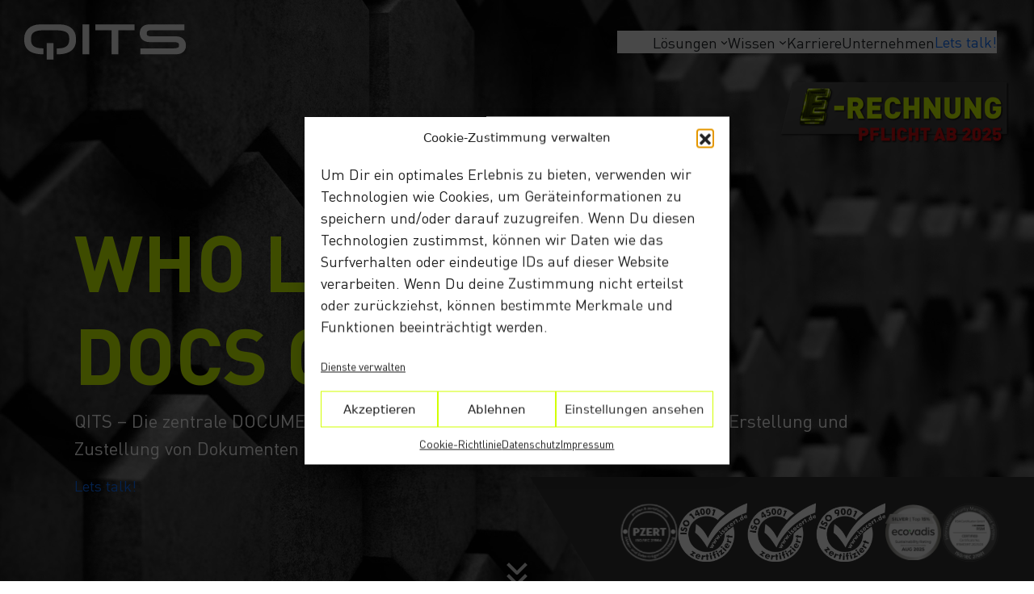

--- FILE ---
content_type: text/html; charset=UTF-8
request_url: https://qits.de/
body_size: 30210
content:
<!DOCTYPE html>
<html lang="de">
<head>
	<meta charset="UTF-8" />
	<meta name="viewport" content="width=device-width, initial-scale=1" />
<meta name='robots' content='index, follow, max-image-preview:large, max-snippet:-1, max-video-preview:-1' />
	<style>img:is([sizes="auto" i], [sizes^="auto," i]) { contain-intrinsic-size: 3000px 1500px }</style>
	
	<!-- This site is optimized with the Yoast SEO plugin v26.2 - https://yoast.com/wordpress/plugins/seo/ -->
	<meta name="description" content="QITS wandelt Unternehmensdaten in konforme Omnichannel-Dokumente um – automatisch und skalierbar." />
	<link rel="canonical" href="https://qits.de/" />
	<meta property="og:locale" content="de_DE" />
	<meta property="og:type" content="website" />
	<meta property="og:title" content="QITS | connected to tomorrow - QITS | Connected to tomorrow" />
	<meta property="og:description" content="QITS wandelt Unternehmensdaten in konforme Omnichannel-Dokumente um – automatisch und skalierbar." />
	<meta property="og:url" content="https://qits.de/" />
	<meta property="og:site_name" content="QITS | Connected to tomorrow" />
	<meta property="article:modified_time" content="2025-10-07T16:06:40+00:00" />
	<meta name="twitter:card" content="summary_large_image" />
	<script type="application/ld+json" class="yoast-schema-graph">{"@context":"https://schema.org","@graph":[{"@type":"WebPage","@id":"https://qits.de/","url":"https://qits.de/","name":"QITS | connected to tomorrow - QITS | Connected to tomorrow","isPartOf":{"@id":"https://qits.de/#website"},"about":{"@id":"https://qits.de/#organization"},"primaryImageOfPage":{"@id":"https://qits.de/#primaryimage"},"image":{"@id":"https://qits.de/#primaryimage"},"thumbnailUrl":"https://qits.de/wp-content/uploads/2025/07/Scroll-Down.svg","datePublished":"2023-02-07T12:48:29+00:00","dateModified":"2025-10-07T16:06:40+00:00","description":"QITS wandelt Unternehmensdaten in konforme Omnichannel-Dokumente um – automatisch und skalierbar.","breadcrumb":{"@id":"https://qits.de/#breadcrumb"},"inLanguage":"de","potentialAction":[{"@type":"ReadAction","target":["https://qits.de/"]}]},{"@type":"ImageObject","inLanguage":"de","@id":"https://qits.de/#primaryimage","url":"https://qits.de/wp-content/uploads/2025/07/Scroll-Down.svg","contentUrl":"https://qits.de/wp-content/uploads/2025/07/Scroll-Down.svg","width":48,"height":48},{"@type":"BreadcrumbList","@id":"https://qits.de/#breadcrumb","itemListElement":[{"@type":"ListItem","position":1,"name":"Startseite"}]},{"@type":"WebSite","@id":"https://qits.de/#website","url":"https://qits.de/","name":"QITS | Connected to tomorrow","description":"","publisher":{"@id":"https://qits.de/#organization"},"potentialAction":[{"@type":"SearchAction","target":{"@type":"EntryPoint","urlTemplate":"https://qits.de/?s={search_term_string}"},"query-input":{"@type":"PropertyValueSpecification","valueRequired":true,"valueName":"search_term_string"}}],"inLanguage":"de"},{"@type":"Organization","@id":"https://qits.de/#organization","name":"QITS GmbH","url":"https://qits.de/","logo":{"@type":"ImageObject","inLanguage":"de","@id":"https://qits.de/#/schema/logo/image/","url":"https://qits.de/wp-content/uploads/2023/05/QITS_Connected_to_tomorrow_Einstieg.svg","contentUrl":"https://qits.de/wp-content/uploads/2023/05/QITS_Connected_to_tomorrow_Einstieg.svg","width":"1024","height":"1024","caption":"QITS GmbH"},"image":{"@id":"https://qits.de/#/schema/logo/image/"}}]}</script>
	<!-- / Yoast SEO plugin. -->


<title>QITS | connected to tomorrow - QITS | Connected to tomorrow</title>
<link rel="alternate" type="application/rss+xml" title="QITS | Connected to tomorrow &raquo; Feed" href="https://qits.de/feed/" />
<style id='wp-block-site-logo-inline-css'>
.wp-block-site-logo{box-sizing:border-box;line-height:0}.wp-block-site-logo a{display:inline-block;line-height:0}.wp-block-site-logo.is-default-size img{height:auto;width:120px}.wp-block-site-logo img{height:auto;max-width:100%}.wp-block-site-logo a,.wp-block-site-logo img{border-radius:inherit}.wp-block-site-logo.aligncenter{margin-left:auto;margin-right:auto;text-align:center}:root :where(.wp-block-site-logo.is-style-rounded){border-radius:9999px}
</style>
<style id='wp-block-group-inline-css'>
.wp-block-group{box-sizing:border-box}:where(.wp-block-group.wp-block-group-is-layout-constrained){position:relative}
</style>
<style id='wp-block-navigation-link-inline-css'>
.wp-block-navigation .wp-block-navigation-item__label{overflow-wrap:break-word}.wp-block-navigation .wp-block-navigation-item__description{display:none}.link-ui-tools{border-top:1px solid #f0f0f0;padding:8px}.link-ui-block-inserter{padding-top:8px}.link-ui-block-inserter__back{margin-left:8px;text-transform:uppercase}
</style>
<style id='wp-block-button-inline-css'>
.wp-block-button__link{align-content:center;box-sizing:border-box;cursor:pointer;display:inline-block;height:100%;text-align:center;word-break:break-word}.wp-block-button__link.aligncenter{text-align:center}.wp-block-button__link.alignright{text-align:right}:where(.wp-block-button__link){border-radius:9999px;box-shadow:none;padding:calc(.667em + 2px) calc(1.333em + 2px);text-decoration:none}.wp-block-button[style*=text-decoration] .wp-block-button__link{text-decoration:inherit}.wp-block-buttons>.wp-block-button.has-custom-width{max-width:none}.wp-block-buttons>.wp-block-button.has-custom-width .wp-block-button__link{width:100%}.wp-block-buttons>.wp-block-button.has-custom-font-size .wp-block-button__link{font-size:inherit}.wp-block-buttons>.wp-block-button.wp-block-button__width-25{width:calc(25% - var(--wp--style--block-gap, .5em)*.75)}.wp-block-buttons>.wp-block-button.wp-block-button__width-50{width:calc(50% - var(--wp--style--block-gap, .5em)*.5)}.wp-block-buttons>.wp-block-button.wp-block-button__width-75{width:calc(75% - var(--wp--style--block-gap, .5em)*.25)}.wp-block-buttons>.wp-block-button.wp-block-button__width-100{flex-basis:100%;width:100%}.wp-block-buttons.is-vertical>.wp-block-button.wp-block-button__width-25{width:25%}.wp-block-buttons.is-vertical>.wp-block-button.wp-block-button__width-50{width:50%}.wp-block-buttons.is-vertical>.wp-block-button.wp-block-button__width-75{width:75%}.wp-block-button.is-style-squared,.wp-block-button__link.wp-block-button.is-style-squared{border-radius:0}.wp-block-button.no-border-radius,.wp-block-button__link.no-border-radius{border-radius:0!important}:root :where(.wp-block-button .wp-block-button__link.is-style-outline),:root :where(.wp-block-button.is-style-outline>.wp-block-button__link){border:2px solid;padding:.667em 1.333em}:root :where(.wp-block-button .wp-block-button__link.is-style-outline:not(.has-text-color)),:root :where(.wp-block-button.is-style-outline>.wp-block-button__link:not(.has-text-color)){color:currentColor}:root :where(.wp-block-button .wp-block-button__link.is-style-outline:not(.has-background)),:root :where(.wp-block-button.is-style-outline>.wp-block-button__link:not(.has-background)){background-color:initial;background-image:none}
</style>
<style id='wp-block-buttons-inline-css'>
.wp-block-buttons{box-sizing:border-box}.wp-block-buttons.is-vertical{flex-direction:column}.wp-block-buttons.is-vertical>.wp-block-button:last-child{margin-bottom:0}.wp-block-buttons>.wp-block-button{display:inline-block;margin:0}.wp-block-buttons.is-content-justification-left{justify-content:flex-start}.wp-block-buttons.is-content-justification-left.is-vertical{align-items:flex-start}.wp-block-buttons.is-content-justification-center{justify-content:center}.wp-block-buttons.is-content-justification-center.is-vertical{align-items:center}.wp-block-buttons.is-content-justification-right{justify-content:flex-end}.wp-block-buttons.is-content-justification-right.is-vertical{align-items:flex-end}.wp-block-buttons.is-content-justification-space-between{justify-content:space-between}.wp-block-buttons.aligncenter{text-align:center}.wp-block-buttons:not(.is-content-justification-space-between,.is-content-justification-right,.is-content-justification-left,.is-content-justification-center) .wp-block-button.aligncenter{margin-left:auto;margin-right:auto;width:100%}.wp-block-buttons[style*=text-decoration] .wp-block-button,.wp-block-buttons[style*=text-decoration] .wp-block-button__link{text-decoration:inherit}.wp-block-buttons.has-custom-font-size .wp-block-button__link{font-size:inherit}.wp-block-buttons .wp-block-button__link{width:100%}.wp-block-button.aligncenter{text-align:center}
</style>
<style id='wp-block-heading-inline-css'>
h1.has-background,h2.has-background,h3.has-background,h4.has-background,h5.has-background,h6.has-background{padding:1.25em 2.375em}h1.has-text-align-left[style*=writing-mode]:where([style*=vertical-lr]),h1.has-text-align-right[style*=writing-mode]:where([style*=vertical-rl]),h2.has-text-align-left[style*=writing-mode]:where([style*=vertical-lr]),h2.has-text-align-right[style*=writing-mode]:where([style*=vertical-rl]),h3.has-text-align-left[style*=writing-mode]:where([style*=vertical-lr]),h3.has-text-align-right[style*=writing-mode]:where([style*=vertical-rl]),h4.has-text-align-left[style*=writing-mode]:where([style*=vertical-lr]),h4.has-text-align-right[style*=writing-mode]:where([style*=vertical-rl]),h5.has-text-align-left[style*=writing-mode]:where([style*=vertical-lr]),h5.has-text-align-right[style*=writing-mode]:where([style*=vertical-rl]),h6.has-text-align-left[style*=writing-mode]:where([style*=vertical-lr]),h6.has-text-align-right[style*=writing-mode]:where([style*=vertical-rl]){rotate:180deg}
</style>
<style id='wp-block-paragraph-inline-css'>
.is-small-text{font-size:.875em}.is-regular-text{font-size:1em}.is-large-text{font-size:2.25em}.is-larger-text{font-size:3em}.has-drop-cap:not(:focus):first-letter{float:left;font-size:8.4em;font-style:normal;font-weight:100;line-height:.68;margin:.05em .1em 0 0;text-transform:uppercase}body.rtl .has-drop-cap:not(:focus):first-letter{float:none;margin-left:.1em}p.has-drop-cap.has-background{overflow:hidden}:root :where(p.has-background){padding:1.25em 2.375em}:where(p.has-text-color:not(.has-link-color)) a{color:inherit}p.has-text-align-left[style*="writing-mode:vertical-lr"],p.has-text-align-right[style*="writing-mode:vertical-rl"]{rotate:180deg}
</style>
<style id='cb-carousel-v2-style-inline-css'>
.wp-block-cb-carousel-v2{position:relative}.wp-block-cb-carousel-v2[data-cb-pagination=true] .swiper-horizontal{margin-bottom:calc(var(--wp--custom--carousel-block--pagination-bullet-size, 8px)*4)}.wp-block-cb-carousel-v2 .cb-button-next,.wp-block-cb-carousel-v2 .cb-button-prev{color:var(--wp--custom--carousel-block--navigation-color,#000);height:var(--wp--custom--carousel-block--navigation-size,22px);margin-top:calc(0px - var(--wp--custom--carousel-block--navigation-size, 22px)/2);width:calc(var(--wp--custom--carousel-block--navigation-size, 22px)/44*27)}.wp-block-cb-carousel-v2 .cb-button-next:after,.wp-block-cb-carousel-v2 .cb-button-prev:after{font-size:var(--wp--custom--carousel-block--navigation-size,22px)}.wp-block-cb-carousel-v2 .cb-button-prev,.wp-block-cb-carousel-v2.cb-rtl .cb-button-next{left:calc(var(--wp--custom--carousel-block--navigation-size, 22px)*-1/44*27 - var(--wp--custom--carousel-block--navigation-sides-offset, 10px));right:auto}.wp-block-cb-carousel-v2 .cb-button-next,.wp-block-cb-carousel-v2.cb-rtl .cb-button-prev{left:auto;right:calc(var(--wp--custom--carousel-block--navigation-size, 22px)*-1/44*27 - var(--wp--custom--carousel-block--navigation-sides-offset, 10px))}.wp-block-cb-carousel-v2.cb-rtl .cb-button-next,.wp-block-cb-carousel-v2.cb-rtl .cb-button-prev{transform:scaleX(-1)}.wp-block-cb-carousel-v2 .cb-pagination.swiper-pagination-horizontal{bottom:calc(var(--wp--custom--carousel-block--pagination-bullet-size, 8px)*-2.5);display:flex;justify-content:center;top:var(--wp--custom--carousel-block--pagination-top,auto)}.wp-block-cb-carousel-v2 .cb-pagination.swiper-pagination-horizontal.swiper-pagination-bullets .cb-pagination-bullet{margin:0 var(--wp--custom--carousel-block--pagination-bullet-horizontal-gap,4px)}.wp-block-cb-carousel-v2 .cb-pagination .cb-pagination-bullet{background:var(--wp--custom--carousel-block--pagination-bullet-color,#999);height:var(--wp--custom--carousel-block--pagination-bullet-size,8px);opacity:var(--wp--custom--carousel-block--pagination-bullet-opacity,.5);width:var(--wp--custom--carousel-block--pagination-bullet-size,8px)}.wp-block-cb-carousel-v2 .cb-pagination .cb-pagination-bullet.swiper-pagination-bullet-active{background:var(--wp--custom--carousel-block--pagination-bullet-active-color,#000);opacity:var(--wp--custom--carousel-block--pagination-bullet-active-opacity,1)}.wp-block-cb-carousel-v2.alignfull .cb-button-next,.wp-block-cb-carousel-v2.alignfull .cb-button-prev{color:var(--wp--custom--carousel-block--navigation-alignfull-color,#000)}.wp-block-cb-carousel-v2.alignfull .cb-button-prev,.wp-block-cb-carousel-v2.alignfull.cb-rtl .cb-button-next{left:var(--wp--custom--carousel-block--navigation-sides-offset,10px);right:auto}.wp-block-cb-carousel-v2.alignfull .cb-button-next,.wp-block-cb-carousel-v2.alignfull.cb-rtl .cb-button-prev{left:auto;right:var(--wp--custom--carousel-block--navigation-sides-offset,10px)}.wp-block-cb-carousel-v2 .wp-block-image{margin-bottom:var(--wp--custom--carousel-block--image-margin-bottom,0);margin-top:var(--wp--custom--carousel-block--image-margin-top,0)}.wp-block-cb-carousel-v2 .wp-block-cover{margin-bottom:var(--wp--custom--carousel-block--cover-margin-bottom,0);margin-top:var(--wp--custom--carousel-block--cover-margin-top,0)}.wp-block-cb-carousel-v2 .wp-block-cover.aligncenter,.wp-block-cb-carousel-v2 .wp-block-image.aligncenter{margin-left:auto!important;margin-right:auto!important}

</style>
<style id='wp-block-list-inline-css'>
ol,ul{box-sizing:border-box}:root :where(.wp-block-list.has-background){padding:1.25em 2.375em}
</style>
<style id='wp-block-spacer-inline-css'>
.wp-block-spacer{clear:both}
</style>
<style id='wp-block-columns-inline-css'>
.wp-block-columns{align-items:normal!important;box-sizing:border-box;display:flex;flex-wrap:wrap!important}@media (min-width:782px){.wp-block-columns{flex-wrap:nowrap!important}}.wp-block-columns.are-vertically-aligned-top{align-items:flex-start}.wp-block-columns.are-vertically-aligned-center{align-items:center}.wp-block-columns.are-vertically-aligned-bottom{align-items:flex-end}@media (max-width:781px){.wp-block-columns:not(.is-not-stacked-on-mobile)>.wp-block-column{flex-basis:100%!important}}@media (min-width:782px){.wp-block-columns:not(.is-not-stacked-on-mobile)>.wp-block-column{flex-basis:0;flex-grow:1}.wp-block-columns:not(.is-not-stacked-on-mobile)>.wp-block-column[style*=flex-basis]{flex-grow:0}}.wp-block-columns.is-not-stacked-on-mobile{flex-wrap:nowrap!important}.wp-block-columns.is-not-stacked-on-mobile>.wp-block-column{flex-basis:0;flex-grow:1}.wp-block-columns.is-not-stacked-on-mobile>.wp-block-column[style*=flex-basis]{flex-grow:0}:where(.wp-block-columns){margin-bottom:1.75em}:where(.wp-block-columns.has-background){padding:1.25em 2.375em}.wp-block-column{flex-grow:1;min-width:0;overflow-wrap:break-word;word-break:break-word}.wp-block-column.is-vertically-aligned-top{align-self:flex-start}.wp-block-column.is-vertically-aligned-center{align-self:center}.wp-block-column.is-vertically-aligned-bottom{align-self:flex-end}.wp-block-column.is-vertically-aligned-stretch{align-self:stretch}.wp-block-column.is-vertically-aligned-bottom,.wp-block-column.is-vertically-aligned-center,.wp-block-column.is-vertically-aligned-top{width:100%}
</style>
<style id='wp-block-post-content-inline-css'>
.wp-block-post-content{display:flow-root}
</style>
<style id='wp-block-library-inline-css'>
:root{--wp-admin-theme-color:#007cba;--wp-admin-theme-color--rgb:0,124,186;--wp-admin-theme-color-darker-10:#006ba1;--wp-admin-theme-color-darker-10--rgb:0,107,161;--wp-admin-theme-color-darker-20:#005a87;--wp-admin-theme-color-darker-20--rgb:0,90,135;--wp-admin-border-width-focus:2px;--wp-block-synced-color:#7a00df;--wp-block-synced-color--rgb:122,0,223;--wp-bound-block-color:var(--wp-block-synced-color)}@media (min-resolution:192dpi){:root{--wp-admin-border-width-focus:1.5px}}.wp-element-button{cursor:pointer}:root{--wp--preset--font-size--normal:16px;--wp--preset--font-size--huge:42px}:root .has-very-light-gray-background-color{background-color:#eee}:root .has-very-dark-gray-background-color{background-color:#313131}:root .has-very-light-gray-color{color:#eee}:root .has-very-dark-gray-color{color:#313131}:root .has-vivid-green-cyan-to-vivid-cyan-blue-gradient-background{background:linear-gradient(135deg,#00d084,#0693e3)}:root .has-purple-crush-gradient-background{background:linear-gradient(135deg,#34e2e4,#4721fb 50%,#ab1dfe)}:root .has-hazy-dawn-gradient-background{background:linear-gradient(135deg,#faaca8,#dad0ec)}:root .has-subdued-olive-gradient-background{background:linear-gradient(135deg,#fafae1,#67a671)}:root .has-atomic-cream-gradient-background{background:linear-gradient(135deg,#fdd79a,#004a59)}:root .has-nightshade-gradient-background{background:linear-gradient(135deg,#330968,#31cdcf)}:root .has-midnight-gradient-background{background:linear-gradient(135deg,#020381,#2874fc)}.has-regular-font-size{font-size:1em}.has-larger-font-size{font-size:2.625em}.has-normal-font-size{font-size:var(--wp--preset--font-size--normal)}.has-huge-font-size{font-size:var(--wp--preset--font-size--huge)}.has-text-align-center{text-align:center}.has-text-align-left{text-align:left}.has-text-align-right{text-align:right}#end-resizable-editor-section{display:none}.aligncenter{clear:both}.items-justified-left{justify-content:flex-start}.items-justified-center{justify-content:center}.items-justified-right{justify-content:flex-end}.items-justified-space-between{justify-content:space-between}.screen-reader-text{border:0;clip-path:inset(50%);height:1px;margin:-1px;overflow:hidden;padding:0;position:absolute;width:1px;word-wrap:normal!important}.screen-reader-text:focus{background-color:#ddd;clip-path:none;color:#444;display:block;font-size:1em;height:auto;left:5px;line-height:normal;padding:15px 23px 14px;text-decoration:none;top:5px;width:auto;z-index:100000}html :where(.has-border-color){border-style:solid}html :where([style*=border-top-color]){border-top-style:solid}html :where([style*=border-right-color]){border-right-style:solid}html :where([style*=border-bottom-color]){border-bottom-style:solid}html :where([style*=border-left-color]){border-left-style:solid}html :where([style*=border-width]){border-style:solid}html :where([style*=border-top-width]){border-top-style:solid}html :where([style*=border-right-width]){border-right-style:solid}html :where([style*=border-bottom-width]){border-bottom-style:solid}html :where([style*=border-left-width]){border-left-style:solid}html :where(img[class*=wp-image-]){height:auto;max-width:100%}:where(figure){margin:0 0 1em}html :where(.is-position-sticky){--wp-admin--admin-bar--position-offset:var(--wp-admin--admin-bar--height,0px)}@media screen and (max-width:600px){html :where(.is-position-sticky){--wp-admin--admin-bar--position-offset:0px}}
</style>
<style id='global-styles-inline-css'>
:root{--wp--preset--aspect-ratio--square: 1;--wp--preset--aspect-ratio--4-3: 4/3;--wp--preset--aspect-ratio--3-4: 3/4;--wp--preset--aspect-ratio--3-2: 3/2;--wp--preset--aspect-ratio--2-3: 2/3;--wp--preset--aspect-ratio--16-9: 16/9;--wp--preset--aspect-ratio--9-16: 9/16;--wp--preset--color--black: #000000;--wp--preset--color--cyan-bluish-gray: #abb8c3;--wp--preset--color--white: #ffffff;--wp--preset--color--pale-pink: #f78da7;--wp--preset--color--vivid-red: #cf2e2e;--wp--preset--color--luminous-vivid-orange: #ff6900;--wp--preset--color--luminous-vivid-amber: #fcb900;--wp--preset--color--light-green-cyan: #7bdcb5;--wp--preset--color--vivid-green-cyan: #00d084;--wp--preset--color--pale-cyan-blue: #8ed1fc;--wp--preset--color--vivid-cyan-blue: #0693e3;--wp--preset--color--vivid-purple: #9b51e0;--wp--preset--color--base: #ffffff;--wp--preset--color--red: #CC1013;--wp--preset--color--light-red: #F33336;--wp--preset--color--green: #D2FF00;--wp--preset--color--grey: #323232;--wp--preset--color--midgrey: #4E4E4E;--wp--preset--color--lightgrey: #e0e0e0;--wp--preset--gradient--vivid-cyan-blue-to-vivid-purple: linear-gradient(135deg,rgba(6,147,227,1) 0%,rgb(155,81,224) 100%);--wp--preset--gradient--light-green-cyan-to-vivid-green-cyan: linear-gradient(135deg,rgb(122,220,180) 0%,rgb(0,208,130) 100%);--wp--preset--gradient--luminous-vivid-amber-to-luminous-vivid-orange: linear-gradient(135deg,rgba(252,185,0,1) 0%,rgba(255,105,0,1) 100%);--wp--preset--gradient--luminous-vivid-orange-to-vivid-red: linear-gradient(135deg,rgba(255,105,0,1) 0%,rgb(207,46,46) 100%);--wp--preset--gradient--very-light-gray-to-cyan-bluish-gray: linear-gradient(135deg,rgb(238,238,238) 0%,rgb(169,184,195) 100%);--wp--preset--gradient--cool-to-warm-spectrum: linear-gradient(135deg,rgb(74,234,220) 0%,rgb(151,120,209) 20%,rgb(207,42,186) 40%,rgb(238,44,130) 60%,rgb(251,105,98) 80%,rgb(254,248,76) 100%);--wp--preset--gradient--blush-light-purple: linear-gradient(135deg,rgb(255,206,236) 0%,rgb(152,150,240) 100%);--wp--preset--gradient--blush-bordeaux: linear-gradient(135deg,rgb(254,205,165) 0%,rgb(254,45,45) 50%,rgb(107,0,62) 100%);--wp--preset--gradient--luminous-dusk: linear-gradient(135deg,rgb(255,203,112) 0%,rgb(199,81,192) 50%,rgb(65,88,208) 100%);--wp--preset--gradient--pale-ocean: linear-gradient(135deg,rgb(255,245,203) 0%,rgb(182,227,212) 50%,rgb(51,167,181) 100%);--wp--preset--gradient--electric-grass: linear-gradient(135deg,rgb(202,248,128) 0%,rgb(113,206,126) 100%);--wp--preset--gradient--midnight: linear-gradient(135deg,rgb(2,3,129) 0%,rgb(40,116,252) 100%);--wp--preset--font-size--small: clamp(0.875rem, 0.875rem + ((1vw - 0.2rem) * 0.156), 1rem);--wp--preset--font-size--medium: clamp(1rem, 1rem + ((1vw - 0.2rem) * 0.156), 1.125rem);--wp--preset--font-size--large: clamp(1.75rem, 1.75rem + ((1vw - 0.2rem) * 0.156), 1.875rem);--wp--preset--font-size--x-large: 2.25rem;--wp--preset--font-size--xx-large: clamp(4rem, 4rem + ((1vw - 0.2rem) * 7.5), 10rem);--wp--preset--font-family--primary: DINPro;--wp--preset--spacing--20: 0.44rem;--wp--preset--spacing--30: clamp(0.5rem, 5vw, 1rem);--wp--preset--spacing--40: clamp(1.8rem, 1.8rem + ((1vw - 0.48rem) * 2.885), 3rem);--wp--preset--spacing--50: clamp(2.5rem, 8vw, 4.5rem);--wp--preset--spacing--60: clamp(3.75rem, 10vw, 7rem);--wp--preset--spacing--70: clamp(5rem, 5.25rem + ((1vw - 0.48rem) * 9.096), 8rem);--wp--preset--spacing--80: clamp(7rem, 14vw, 11rem);--wp--preset--shadow--natural: 6px 6px 9px rgba(0, 0, 0, 0.2);--wp--preset--shadow--deep: 12px 12px 50px rgba(0, 0, 0, 0.4);--wp--preset--shadow--sharp: 6px 6px 0px rgba(0, 0, 0, 0.2);--wp--preset--shadow--outlined: 6px 6px 0px -3px rgba(255, 255, 255, 1), 6px 6px rgba(0, 0, 0, 1);--wp--preset--shadow--crisp: 6px 6px 0px rgba(0, 0, 0, 1);}:root { --wp--style--global--content-size: 1400px;--wp--style--global--wide-size: 100%; }:where(body) { margin: 0; }.wp-site-blocks { padding-top: var(--wp--style--root--padding-top); padding-bottom: var(--wp--style--root--padding-bottom); }.has-global-padding { padding-right: var(--wp--style--root--padding-right); padding-left: var(--wp--style--root--padding-left); }.has-global-padding > .alignfull { margin-right: calc(var(--wp--style--root--padding-right) * -1); margin-left: calc(var(--wp--style--root--padding-left) * -1); }.has-global-padding :where(:not(.alignfull.is-layout-flow) > .has-global-padding:not(.wp-block-block, .alignfull)) { padding-right: 0; padding-left: 0; }.has-global-padding :where(:not(.alignfull.is-layout-flow) > .has-global-padding:not(.wp-block-block, .alignfull)) > .alignfull { margin-left: 0; margin-right: 0; }.wp-site-blocks > .alignleft { float: left; margin-right: 2em; }.wp-site-blocks > .alignright { float: right; margin-left: 2em; }.wp-site-blocks > .aligncenter { justify-content: center; margin-left: auto; margin-right: auto; }:where(.wp-site-blocks) > * { margin-block-start: 1.5rem; margin-block-end: 0; }:where(.wp-site-blocks) > :first-child { margin-block-start: 0; }:where(.wp-site-blocks) > :last-child { margin-block-end: 0; }:root { --wp--style--block-gap: 1.5rem; }:root :where(.is-layout-flow) > :first-child{margin-block-start: 0;}:root :where(.is-layout-flow) > :last-child{margin-block-end: 0;}:root :where(.is-layout-flow) > *{margin-block-start: 1.5rem;margin-block-end: 0;}:root :where(.is-layout-constrained) > :first-child{margin-block-start: 0;}:root :where(.is-layout-constrained) > :last-child{margin-block-end: 0;}:root :where(.is-layout-constrained) > *{margin-block-start: 1.5rem;margin-block-end: 0;}:root :where(.is-layout-flex){gap: 1.5rem;}:root :where(.is-layout-grid){gap: 1.5rem;}.is-layout-flow > .alignleft{float: left;margin-inline-start: 0;margin-inline-end: 2em;}.is-layout-flow > .alignright{float: right;margin-inline-start: 2em;margin-inline-end: 0;}.is-layout-flow > .aligncenter{margin-left: auto !important;margin-right: auto !important;}.is-layout-constrained > .alignleft{float: left;margin-inline-start: 0;margin-inline-end: 2em;}.is-layout-constrained > .alignright{float: right;margin-inline-start: 2em;margin-inline-end: 0;}.is-layout-constrained > .aligncenter{margin-left: auto !important;margin-right: auto !important;}.is-layout-constrained > :where(:not(.alignleft):not(.alignright):not(.alignfull)){max-width: var(--wp--style--global--content-size);margin-left: auto !important;margin-right: auto !important;}.is-layout-constrained > .alignwide{max-width: var(--wp--style--global--wide-size);}body .is-layout-flex{display: flex;}.is-layout-flex{flex-wrap: wrap;align-items: center;}.is-layout-flex > :is(*, div){margin: 0;}body .is-layout-grid{display: grid;}.is-layout-grid > :is(*, div){margin: 0;}body{background-color: var(--wp--preset--color--base);color: var(--wp--preset--color--contrast);font-family: var(--wp--preset--font-family--system-font);font-size: var(--wp--preset--font-size--medium);line-height: 1.6;--wp--style--root--padding-top: var(--wp--preset--spacing--40);--wp--style--root--padding-right: var(--wp--preset--spacing--30);--wp--style--root--padding-bottom: var(--wp--preset--spacing--40);--wp--style--root--padding-left: var(--wp--preset--spacing--30);}a:where(:not(.wp-element-button)){color: var(--wp--preset--color--contrast);text-decoration: underline;}:root :where(a:where(:not(.wp-element-button)):hover){text-decoration: none;}:root :where(a:where(:not(.wp-element-button)):focus){text-decoration: underline dashed;}:root :where(a:where(:not(.wp-element-button)):active){color: var(--wp--preset--color--secondary);text-decoration: none;}h1, h2, h3, h4, h5, h6{font-weight: 400;line-height: 1.4;}h1{font-size: clamp(2.032rem, 2.032rem + ((1vw - 0.2rem) * 1.991), 3.625rem);line-height: 1.2;}h2{font-size: clamp(2.625rem, calc(2.625rem + ((1vw - 0.48rem) * 8.4135)), 3.25rem);line-height: 1.2;}h3{font-size: var(--wp--preset--font-size--x-large);}h4{font-size: var(--wp--preset--font-size--large);}h5{font-size: var(--wp--preset--font-size--medium);font-weight: 700;text-transform: uppercase;}h6{font-size: var(--wp--preset--font-size--medium);text-transform: uppercase;}:root :where(.wp-element-button, .wp-block-button__link){background-color: var(--wp--preset--color--primary);border-radius: 0;border-width: 0;color: var(--wp--preset--color--contrast);font-family: inherit;font-size: inherit;line-height: inherit;padding: calc(0.667em + 2px) calc(1.333em + 2px);text-decoration: none;}:root :where(.wp-element-button:visited, .wp-block-button__link:visited){color: var(--wp--preset--color--contrast);}:root :where(.wp-element-button:hover, .wp-block-button__link:hover){background-color: var(--wp--preset--color--contrast);color: var(--wp--preset--color--base);}:root :where(.wp-element-button:focus, .wp-block-button__link:focus){background-color: var(--wp--preset--color--contrast);color: var(--wp--preset--color--base);}:root :where(.wp-element-button:active, .wp-block-button__link:active){background-color: var(--wp--preset--color--secondary);color: var(--wp--preset--color--base);}.has-black-color{color: var(--wp--preset--color--black) !important;}.has-cyan-bluish-gray-color{color: var(--wp--preset--color--cyan-bluish-gray) !important;}.has-white-color{color: var(--wp--preset--color--white) !important;}.has-pale-pink-color{color: var(--wp--preset--color--pale-pink) !important;}.has-vivid-red-color{color: var(--wp--preset--color--vivid-red) !important;}.has-luminous-vivid-orange-color{color: var(--wp--preset--color--luminous-vivid-orange) !important;}.has-luminous-vivid-amber-color{color: var(--wp--preset--color--luminous-vivid-amber) !important;}.has-light-green-cyan-color{color: var(--wp--preset--color--light-green-cyan) !important;}.has-vivid-green-cyan-color{color: var(--wp--preset--color--vivid-green-cyan) !important;}.has-pale-cyan-blue-color{color: var(--wp--preset--color--pale-cyan-blue) !important;}.has-vivid-cyan-blue-color{color: var(--wp--preset--color--vivid-cyan-blue) !important;}.has-vivid-purple-color{color: var(--wp--preset--color--vivid-purple) !important;}.has-base-color{color: var(--wp--preset--color--base) !important;}.has-red-color{color: var(--wp--preset--color--red) !important;}.has-light-red-color{color: var(--wp--preset--color--light-red) !important;}.has-green-color{color: var(--wp--preset--color--green) !important;}.has-grey-color{color: var(--wp--preset--color--grey) !important;}.has-midgrey-color{color: var(--wp--preset--color--midgrey) !important;}.has-lightgrey-color{color: var(--wp--preset--color--lightgrey) !important;}.has-black-background-color{background-color: var(--wp--preset--color--black) !important;}.has-cyan-bluish-gray-background-color{background-color: var(--wp--preset--color--cyan-bluish-gray) !important;}.has-white-background-color{background-color: var(--wp--preset--color--white) !important;}.has-pale-pink-background-color{background-color: var(--wp--preset--color--pale-pink) !important;}.has-vivid-red-background-color{background-color: var(--wp--preset--color--vivid-red) !important;}.has-luminous-vivid-orange-background-color{background-color: var(--wp--preset--color--luminous-vivid-orange) !important;}.has-luminous-vivid-amber-background-color{background-color: var(--wp--preset--color--luminous-vivid-amber) !important;}.has-light-green-cyan-background-color{background-color: var(--wp--preset--color--light-green-cyan) !important;}.has-vivid-green-cyan-background-color{background-color: var(--wp--preset--color--vivid-green-cyan) !important;}.has-pale-cyan-blue-background-color{background-color: var(--wp--preset--color--pale-cyan-blue) !important;}.has-vivid-cyan-blue-background-color{background-color: var(--wp--preset--color--vivid-cyan-blue) !important;}.has-vivid-purple-background-color{background-color: var(--wp--preset--color--vivid-purple) !important;}.has-base-background-color{background-color: var(--wp--preset--color--base) !important;}.has-red-background-color{background-color: var(--wp--preset--color--red) !important;}.has-light-red-background-color{background-color: var(--wp--preset--color--light-red) !important;}.has-green-background-color{background-color: var(--wp--preset--color--green) !important;}.has-grey-background-color{background-color: var(--wp--preset--color--grey) !important;}.has-midgrey-background-color{background-color: var(--wp--preset--color--midgrey) !important;}.has-lightgrey-background-color{background-color: var(--wp--preset--color--lightgrey) !important;}.has-black-border-color{border-color: var(--wp--preset--color--black) !important;}.has-cyan-bluish-gray-border-color{border-color: var(--wp--preset--color--cyan-bluish-gray) !important;}.has-white-border-color{border-color: var(--wp--preset--color--white) !important;}.has-pale-pink-border-color{border-color: var(--wp--preset--color--pale-pink) !important;}.has-vivid-red-border-color{border-color: var(--wp--preset--color--vivid-red) !important;}.has-luminous-vivid-orange-border-color{border-color: var(--wp--preset--color--luminous-vivid-orange) !important;}.has-luminous-vivid-amber-border-color{border-color: var(--wp--preset--color--luminous-vivid-amber) !important;}.has-light-green-cyan-border-color{border-color: var(--wp--preset--color--light-green-cyan) !important;}.has-vivid-green-cyan-border-color{border-color: var(--wp--preset--color--vivid-green-cyan) !important;}.has-pale-cyan-blue-border-color{border-color: var(--wp--preset--color--pale-cyan-blue) !important;}.has-vivid-cyan-blue-border-color{border-color: var(--wp--preset--color--vivid-cyan-blue) !important;}.has-vivid-purple-border-color{border-color: var(--wp--preset--color--vivid-purple) !important;}.has-base-border-color{border-color: var(--wp--preset--color--base) !important;}.has-red-border-color{border-color: var(--wp--preset--color--red) !important;}.has-light-red-border-color{border-color: var(--wp--preset--color--light-red) !important;}.has-green-border-color{border-color: var(--wp--preset--color--green) !important;}.has-grey-border-color{border-color: var(--wp--preset--color--grey) !important;}.has-midgrey-border-color{border-color: var(--wp--preset--color--midgrey) !important;}.has-lightgrey-border-color{border-color: var(--wp--preset--color--lightgrey) !important;}.has-vivid-cyan-blue-to-vivid-purple-gradient-background{background: var(--wp--preset--gradient--vivid-cyan-blue-to-vivid-purple) !important;}.has-light-green-cyan-to-vivid-green-cyan-gradient-background{background: var(--wp--preset--gradient--light-green-cyan-to-vivid-green-cyan) !important;}.has-luminous-vivid-amber-to-luminous-vivid-orange-gradient-background{background: var(--wp--preset--gradient--luminous-vivid-amber-to-luminous-vivid-orange) !important;}.has-luminous-vivid-orange-to-vivid-red-gradient-background{background: var(--wp--preset--gradient--luminous-vivid-orange-to-vivid-red) !important;}.has-very-light-gray-to-cyan-bluish-gray-gradient-background{background: var(--wp--preset--gradient--very-light-gray-to-cyan-bluish-gray) !important;}.has-cool-to-warm-spectrum-gradient-background{background: var(--wp--preset--gradient--cool-to-warm-spectrum) !important;}.has-blush-light-purple-gradient-background{background: var(--wp--preset--gradient--blush-light-purple) !important;}.has-blush-bordeaux-gradient-background{background: var(--wp--preset--gradient--blush-bordeaux) !important;}.has-luminous-dusk-gradient-background{background: var(--wp--preset--gradient--luminous-dusk) !important;}.has-pale-ocean-gradient-background{background: var(--wp--preset--gradient--pale-ocean) !important;}.has-electric-grass-gradient-background{background: var(--wp--preset--gradient--electric-grass) !important;}.has-midnight-gradient-background{background: var(--wp--preset--gradient--midnight) !important;}.has-small-font-size{font-size: var(--wp--preset--font-size--small) !important;}.has-medium-font-size{font-size: var(--wp--preset--font-size--medium) !important;}.has-large-font-size{font-size: var(--wp--preset--font-size--large) !important;}.has-x-large-font-size{font-size: var(--wp--preset--font-size--x-large) !important;}.has-xx-large-font-size{font-size: var(--wp--preset--font-size--xx-large) !important;}.has-primary-font-family{font-family: var(--wp--preset--font-family--primary) !important;}.responsive-corporate-logos {
	  width: 80%;
    margin: 0 auto;
	  min-width: 200px;
	  max-width: 320px;
}

@media (max-width: 781px){
	.unsere-partner .wp-block-column {
		height: 140px;
		display: flex;
		align-items: center;
	}
}
:root :where(.wp-block-button .wp-block-button__link){background-color: var(--wp--preset--color--red);color: var(--wp--preset--color--base);font-style: normal;font-weight: 600;}
:root :where(.wp-block-button .wp-block-button__link a:where(:not(.wp-element-button))){color: var(--wp--preset--color--base);}
:root :where(.wp-block-navigation){font-size: var(--wp--preset--font-size--small);}
:root :where(.wp-block-navigation a:where(:not(.wp-element-button))){text-decoration: none;}
:root :where(.wp-block-navigation a:where(:not(.wp-element-button)):hover){text-decoration: underline;}
:root :where(.wp-block-navigation a:where(:not(.wp-element-button)):focus){text-decoration: underline dashed;}
:root :where(.wp-block-navigation a:where(:not(.wp-element-button)):active){text-decoration: none;}
:root :where(.wp-block-post-content a:where(:not(.wp-element-button))){color: var(--wp--preset--color--secondary);}
</style>
<style id='core-block-supports-inline-css'>
.wp-container-core-group-is-layout-cb46ffcb{flex-wrap:nowrap;justify-content:space-between;}.wp-container-core-navigation-is-layout-9d59fe93{gap:var(--wp--preset--spacing--40);}.wp-container-core-group-is-layout-63bb26e0{flex-wrap:nowrap;}.wp-container-core-navigation-is-layout-f665d2b5{justify-content:flex-end;}.wp-container-core-group-is-layout-7a0d10bc{justify-content:space-between;}.wp-elements-ff19976f40ca16180fb8e839a63b4ed7 a:where(:not(.wp-element-button)){color:var(--wp--preset--color--base);}.wp-container-core-group-is-layout-214d3d4d{gap:var(--wp--preset--spacing--30);flex-direction:column;align-items:flex-start;}.wp-container-core-group-is-layout-20f472fc > :where(:not(.alignleft):not(.alignright):not(.alignfull)){max-width:700px;margin-left:0 !important;margin-right:auto !important;}.wp-container-core-group-is-layout-20f472fc > .alignwide{max-width:700px;}.wp-container-core-group-is-layout-20f472fc .alignfull{max-width:none;}.wp-container-core-group-is-layout-ce155fab{flex-direction:column;align-items:center;}.wp-container-core-group-is-layout-5a30f31b > *{margin-block-start:0;margin-block-end:0;}.wp-container-core-group-is-layout-5a30f31b > * + *{margin-block-start:var(--wp--preset--spacing--50);margin-block-end:0;}.wp-container-core-group-is-layout-710d2f22 > :where(:not(.alignleft):not(.alignright):not(.alignfull)){max-width:1400px;margin-left:auto !important;margin-right:auto !important;}.wp-container-core-group-is-layout-710d2f22 > .alignwide{max-width:700px;}.wp-container-core-group-is-layout-710d2f22 .alignfull{max-width:none;}.wp-container-core-group-is-layout-710d2f22 > .alignfull{margin-right:calc(var(--wp--preset--spacing--40) * -1);margin-left:calc(var(--wp--preset--spacing--40) * -1);}.wp-container-core-group-is-layout-8ee0fa99{flex-wrap:nowrap;}.wp-container-core-group-is-layout-23441af8{flex-wrap:nowrap;justify-content:center;}.wp-container-core-group-is-layout-60d7400f{gap:0.75rem;flex-direction:column;align-items:flex-start;}.wp-container-core-group-is-layout-c32b47d0{grid-template-columns:repeat(4, minmax(0, 1fr));gap:var(--wp--preset--spacing--30);}.wp-elements-77f78fee29139b221ea2a82dbc6d83c8 a:where(:not(.wp-element-button)){color:var(--wp--preset--color--grey);}.wp-container-core-group-is-layout-c35747d5{gap:var(--wp--preset--spacing--30);flex-direction:column;align-items:flex-start;}.wp-container-core-group-is-layout-6c531013{flex-wrap:nowrap;}.wp-container-core-group-is-layout-01814474{gap:0.5rem;flex-direction:column;align-items:flex-start;}.wp-container-core-group-is-layout-6310cecf{flex-direction:column;align-items:flex-start;}.wp-container-core-group-is-layout-1a9aa27b{flex-direction:column;align-items:flex-start;}.wp-container-core-group-is-layout-9a11e4fc{grid-template-columns:repeat(2, minmax(0, 1fr));gap:4px;}.wp-elements-21dd6ca0d221032d82a9f38ca9493d83 a:where(:not(.wp-element-button)){color:var(--wp--preset--color--midgrey);}.wp-elements-0531f165fdb02eadd2081f316a76ce54 a:where(:not(.wp-element-button)){color:var(--wp--preset--color--red);}.wp-container-core-group-is-layout-9b6d8091{gap:0.75rem;flex-direction:column;align-items:center;}.wp-elements-ff153534d7b6c93a98f62b9b0a2fafe5 a:where(:not(.wp-element-button)){color:var(--wp--preset--color--red);}.wp-elements-469c1d75a2a17c06626b4bc57855f309 a:where(:not(.wp-element-button)){color:var(--wp--preset--color--red);}.wp-container-core-group-is-layout-91d2d621{grid-template-columns:repeat(3, minmax(0, 1fr));gap:var(--wp--preset--spacing--30);}.wp-container-core-group-is-layout-b9940f7e > .alignfull{margin-right:calc(var(--wp--preset--spacing--40) * -1);margin-left:calc(var(--wp--preset--spacing--40) * -1);}.wp-elements-8429229797733f601159d882decc8b27 a:where(:not(.wp-element-button)){color:var(--wp--preset--color--green);}.wp-elements-88fbb47e6c03eb2536ab4d1b847481f8 a:where(:not(.wp-element-button)){color:var(--wp--preset--color--base);}.wp-container-core-group-is-layout-c9ee0c5a{gap:var(--wp--preset--spacing--30);flex-direction:column;align-items:center;}.wp-elements-f566c5bcd49f6100d0835e11f6e53dc6 a:where(:not(.wp-element-button)){color:var(--wp--preset--color--base);}.wp-container-core-group-is-layout-db2364fe{flex-direction:column;align-items:center;}.wp-elements-43fc8b7a5f5f0289505fb2b041c58399 a:where(:not(.wp-element-button)){color:var(--wp--preset--color--base);}.wp-elements-80881edaeabef366e7f5c381b34199f2 a:where(:not(.wp-element-button)){color:var(--wp--preset--color--base);}.wp-elements-30ec58eae9e74bb6bd6584f7b040b393 a:where(:not(.wp-element-button)){color:var(--wp--preset--color--base);}.wp-elements-485abb6668b5d71ce42de54d0ab2f3d2 a:where(:not(.wp-element-button)){color:var(--wp--preset--color--base);}.wp-container-core-group-is-layout-2928ecb2{grid-template-columns:repeat(5, minmax(0, 1fr));}.wp-container-core-group-is-layout-1be69194 > *{margin-block-start:0;margin-block-end:0;}.wp-container-core-group-is-layout-1be69194 > * + *{margin-block-start:0;margin-block-end:0;}.wp-elements-e2a0b3d761b460f23834c0c1a3b01e42 a:where(:not(.wp-element-button)){color:var(--wp--preset--color--green);}.wp-container-core-group-is-layout-3c8805c5{flex-wrap:nowrap;gap:var(--wp--preset--spacing--50);justify-content:center;}.wp-container-core-group-is-layout-703bee88 > :where(:not(.alignleft):not(.alignright):not(.alignfull)){max-width:1400px;margin-left:auto !important;margin-right:auto !important;}.wp-container-core-group-is-layout-703bee88 > .alignwide{max-width:1400px;}.wp-container-core-group-is-layout-703bee88 .alignfull{max-width:none;}.wp-container-core-group-is-layout-8676427f{gap:var(--wp--preset--spacing--30);flex-direction:column;align-items:center;}.wp-container-core-group-is-layout-06113d29{grid-template-columns:repeat(3, minmax(0, 1fr));}.wp-container-core-group-is-layout-d289a239{flex-wrap:nowrap;}.wp-container-core-group-is-layout-330e3c49{flex-wrap:nowrap;justify-content:center;}.wp-container-core-group-is-layout-8657f4d6 > .alignfull{margin-right:calc(var(--wp--preset--spacing--40) * -1);margin-left:calc(var(--wp--preset--spacing--40) * -1);}.wp-container-core-group-is-layout-4b827052{gap:0;flex-direction:column;align-items:flex-start;}.wp-container-core-group-is-layout-d4ad92f4{gap:var(--wp--preset--spacing--30);flex-direction:column;align-items:flex-start;}.wp-container-core-group-is-layout-55f606b3{gap:var(--wp--preset--spacing--40);justify-content:center;}.wp-container-core-group-is-layout-764c06f6{flex-wrap:nowrap;align-items:flex-start;}.wp-container-core-group-is-layout-ef714d02{gap:0;flex-direction:column;align-items:stretch;}.wp-container-core-group-is-layout-80fb368b > .alignfull{margin-right:calc(var(--wp--preset--spacing--30) * -1);margin-left:calc(var(--wp--preset--spacing--30) * -1);}.wp-container-core-columns-is-layout-b049cb83{flex-wrap:nowrap;gap:var(--wp--preset--spacing--50) var(--wp--preset--spacing--40);}.wp-elements-9fda9236221cf18dc3cb71db56613670 a:where(:not(.wp-element-button)){color:var(--wp--preset--color--midgrey);}.wp-elements-adc95b82f135faac12667360226e3783 a:where(:not(.wp-element-button)){color:var(--wp--preset--color--grey);}.wp-elements-d755b2a05fbeba679211bcd3460bb942 a:where(:not(.wp-element-button)){color:var(--wp--preset--color--grey);}.wp-elements-be3b7c4174e1fe2cdf61b930c688993e a:where(:not(.wp-element-button)){color:var(--wp--preset--color--grey);}.wp-elements-9629b6b7f9c6e020b50ca0e8c62675cd a:where(:not(.wp-element-button)){color:var(--wp--preset--color--grey);}.wp-elements-67025264e6a6abdcc4b83fb19630d6c7 a:where(:not(.wp-element-button)){color:var(--wp--preset--color--grey);}.wp-elements-a7a12b0cf1c07a5db76cbbbf43e8c6b0 a:where(:not(.wp-element-button)){color:var(--wp--preset--color--midgrey);}.wp-elements-28dd8d214f51a912c38e05543c57de62 a:where(:not(.wp-element-button)){color:var(--wp--preset--color--midgrey);}.wp-elements-d9e888d6b32bb1b47f2b02cece469d0b a:where(:not(.wp-element-button)){color:var(--wp--preset--color--midgrey);}.wp-container-core-group-is-layout-e9fc2e12{justify-content:center;}.wp-elements-f7104c5b86d02a486bf77551bcbbf4e4 a:where(:not(.wp-element-button)){color:var(--wp--preset--color--base);}.wp-container-core-columns-is-layout-28f84493{flex-wrap:nowrap;}.wp-container-core-group-is-layout-ab6f0d78{flex-wrap:nowrap;}.wp-container-core-group-is-layout-4237a166{flex-wrap:nowrap;gap:var(--wp--preset--spacing--60);justify-content:flex-start;align-items:flex-start;}.wp-container-core-group-is-layout-fe9cc265{flex-direction:column;align-items:flex-start;}.wp-container-core-group-is-layout-fbba216e{flex-wrap:nowrap;gap:var(--wp--preset--spacing--60);justify-content:flex-end;align-items:flex-start;}
</style>
<style id='wp-block-template-skip-link-inline-css'>

		.skip-link.screen-reader-text {
			border: 0;
			clip-path: inset(50%);
			height: 1px;
			margin: -1px;
			overflow: hidden;
			padding: 0;
			position: absolute !important;
			width: 1px;
			word-wrap: normal !important;
		}

		.skip-link.screen-reader-text:focus {
			background-color: #eee;
			clip-path: none;
			color: #444;
			display: block;
			font-size: 1em;
			height: auto;
			left: 5px;
			line-height: normal;
			padding: 15px 23px 14px;
			text-decoration: none;
			top: 5px;
			width: auto;
			z-index: 100000;
		}
</style>
<link rel='stylesheet' id='wpo_min-header-0-css' href='https://qits.de/wp-content/cache/wpo-minify/1761657272/assets/wpo-minify-header-86544988.min.css' media='all' />
<link rel='stylesheet' id='wpo_min-header-1-css' href='https://qits.de/wp-content/cache/wpo-minify/1761657272/assets/wpo-minify-header-16171496.min.css' media='(min-width: 601px)' />
<link rel='stylesheet' id='wpo_min-header-2-css' href='https://qits.de/wp-content/cache/wpo-minify/1761657272/assets/wpo-minify-header-5160157d.min.css' media='(max-width: 600px)' />
<link rel='stylesheet' id='wpo_min-header-3-css' href='https://qits.de/wp-content/cache/wpo-minify/1761657272/assets/wpo-minify-header-6d582d99.min.css' media='all' />
<script src="https://qits.de/wp-content/plugins/carousel-block/build/carousel/view.js" id="cb-carousel-v2-view-script-js" defer data-wp-strategy="defer"></script>
<script src="https://qits.de/wp-includes/js/jquery/jquery.min.js" id="jquery-core-js"></script>
<script src="https://qits.de/wp-includes/js/jquery/jquery-migrate.min.js" id="jquery-migrate-js"></script>
<script src="https://qits.de/wp-content/plugins/revslider/public/assets/js/rbtools.min.js" id="tp-tools-js"></script>
<script src="https://qits.de/wp-content/plugins/revslider/public/assets/js/rs6.min.js" id="revmin-js"></script>
<link rel="https://api.w.org/" href="https://qits.de/wp-json/" /><link rel="alternate" title="JSON" type="application/json" href="https://qits.de/wp-json/wp/v2/pages/5" /><link rel="EditURI" type="application/rsd+xml" title="RSD" href="https://qits.de/xmlrpc.php?rsd" />
<meta name="generator" content="WordPress 6.8.3" />
<link rel='shortlink' href='https://qits.de/' />
<link rel="alternate" title="oEmbed (JSON)" type="application/json+oembed" href="https://qits.de/wp-json/oembed/1.0/embed?url=https%3A%2F%2Fqits.de%2F" />
<link rel="alternate" title="oEmbed (XML)" type="text/xml+oembed" href="https://qits.de/wp-json/oembed/1.0/embed?url=https%3A%2F%2Fqits.de%2F&#038;format=xml" />
		<script data-service="clarity" data-category="statistics" type="text/plain">
				(function(c,l,a,r,i,t,y){
					c[a]=c[a]||function(){(c[a].q=c[a].q||[]).push(arguments)};t=l.createElement(r);t.async=1;
					t.src="https://www.clarity.ms/tag/"+i+"?ref=wordpress";y=l.getElementsByTagName(r)[0];y.parentNode.insertBefore(t,y);
				})(window, document, "clarity", "script", "ti8u1e6w4b");
		</script>
					<style>.cmplz-hidden {
					display: none !important;
				}</style><script type="importmap" id="wp-importmap">
{"imports":{"@wordpress\/interactivity":"https:\/\/qits.de\/wp-includes\/js\/dist\/script-modules\/interactivity\/index.min.js?ver=55aebb6e0a16726baffb"}}
</script>
<script type="module" src="https://qits.de/wp-includes/js/dist/script-modules/block-library/navigation/view.min.js?ver=61572d447d60c0aa5240" id="@wordpress/block-library/navigation/view-js-module"></script>
<link rel="modulepreload" href="https://qits.de/wp-includes/js/dist/script-modules/interactivity/index.min.js?ver=55aebb6e0a16726baffb" id="@wordpress/interactivity-js-modulepreload"><noscript><style>.lazyload[data-src]{display:none !important;}</style></noscript><style>.lazyload{background-image:none !important;}.lazyload:before{background-image:none !important;}</style><script type="text/plain" data-category="marketing" async src="https://www.googletagmanager.com/gtag/js?id=AW-16533886711"></script> 
<script type="text/plain" data-category="marketing"> window.dataLayer = window.dataLayer || []; function gtag(){dataLayer.push(arguments);} gtag('js', new Date()); gtag('config', 'AW-16533886711'); </script>
<script type="text/plain" data-category="marketing"> gtag('event', 'conversion', {'send_to': 'AW-16533886711/wjaKCKHthKwZEPet_Ms9'}); </script>

<!-- Google Tag Manager -->

<script type="text/plain" data-category="statistics">(function(w,d,s,l,i){w[l]=w[l]||[];w[l].push({'gtm.start':
new Date().getTime(),event:'gtm.js'});var f=d.getElementsByTagName(s)[0],
j=d.createElement(s),dl=l!='dataLayer'?'&l='+l:'';j.async=true;j.src=
'https://www.googletagmanager.com/gtm.js?id='+i+dl;f.parentNode.insertBefore(j,f);
})(window,document,'script','dataLayer','GTM-WTD55LNP');</script>

<!-- End Google Tag Manager --><style type="text/css">.blue-message {
    background-color: #3399ff;
    color: #ffffff;
    text-shadow: none;
    font-size: 16px;
    line-height: 24px;
    padding: 10px;
    padding-top: 10px;
    padding-right: 10px;
    padding-bottom: 10px;
    padding-left: 10px;
}.green-message {
    background-color: #8cc14c;
    color: #ffffff;
    text-shadow: none;
    font-size: 16px;
    line-height: 24px;
    padding: 10px;
    padding-top: 10px;
    padding-right: 10px;
    padding-bottom: 10px;
    padding-left: 10px;
}.orange-message {
    background-color: #faa732;
    color: #ffffff;
    text-shadow: none;
    font-size: 16px;
    line-height: 24px;
    padding: 10px;
    padding-top: 10px;
    padding-right: 10px;
    padding-bottom: 10px;
    padding-left: 10px;
}.red-message {
    background-color: #da4d31;
    color: #ffffff;
    text-shadow: none;
    font-size: 16px;
    line-height: 24px;
    padding: 10px;
    padding-top: 10px;
    padding-right: 10px;
    padding-bottom: 10px;
    padding-left: 10px;
}.grey-message {
    background-color: #53555c;
    color: #ffffff;
    text-shadow: none;
    font-size: 16px;
    line-height: 24px;
    padding: 10px;
    padding-top: 10px;
    padding-right: 10px;
    padding-bottom: 10px;
    padding-left: 10px;
}.left-block {
    background: radial-gradient(ellipse at center center, #ffffff 0%, #f2f2f2 100%);
    color: #8b8e97;
    padding: 10px;
    padding-top: 10px;
    padding-right: 10px;
    padding-bottom: 10px;
    padding-left: 10px;
    margin: 10px;
    margin-top: 10px;
    margin-right: 10px;
    margin-bottom: 10px;
    margin-left: 10px;
    float: left;
}.right-block {
    background: radial-gradient(ellipse at center center, #ffffff 0%, #f2f2f2 100%);
    color: #8b8e97;
    padding: 10px;
    padding-top: 10px;
    padding-right: 10px;
    padding-bottom: 10px;
    padding-left: 10px;
    margin: 10px;
    margin-top: 10px;
    margin-right: 10px;
    margin-bottom: 10px;
    margin-left: 10px;
    float: right;
}.blockquotes {
    background-color: none;
    border-left: 5px solid #f1f1f1;
    color: #8B8E97;
    font-size: 16px;
    font-style: italic;
    line-height: 22px;
    padding-left: 15px;
    padding: 10px;
    padding-top: 10px;
    padding-right: 10px;
    padding-bottom: 10px;
    width: 60%;
    float: left;
}</style><meta name="generator" content="Powered by Slider Revolution 6.3.6 - responsive, Mobile-Friendly Slider Plugin for WordPress with comfortable drag and drop interface." />
<style class='wp-fonts-local'>
@font-face{font-family:DINPro;font-style:normal;font-weight:700;font-display:fallback;src:url('https://qits.de/wp-content/themes/QITS/assets/fonts/DINPro-Black.woff2') format('woff2');}
@font-face{font-family:DINPro;font-style:normal;font-weight:600;font-display:fallback;src:url('https://qits.de/wp-content/themes/QITS/assets/fonts/DINPro-Bold.woff2') format('woff2');}
@font-face{font-family:DINPro;font-style:normal;font-weight:500;font-display:fallback;src:url('https://qits.de/wp-content/themes/QITS/assets/fonts/DINPro-Medium.woff2') format('woff2');}
@font-face{font-family:DINPro;font-style:normal;font-weight:400;font-display:fallback;src:url('https://qits.de/wp-content/themes/QITS/assets/fonts/DINPro-Regular.woff2') format('woff2');}
@font-face{font-family:DINPro;font-style:normal;font-weight:300;font-display:fallback;src:url('https://qits.de/wp-content/themes/QITS/assets/fonts/DINPro-Light.woff2') format('woff2');}
</style>
<link rel="icon" href="https://qits.de/wp-content/uploads/2025/08/cropped-Favicon-32x32.png" sizes="32x32" />
<link rel="icon" href="https://qits.de/wp-content/uploads/2025/08/cropped-Favicon-192x192.png" sizes="192x192" />
<link rel="apple-touch-icon" href="https://qits.de/wp-content/uploads/2025/08/cropped-Favicon-180x180.png" />
<meta name="msapplication-TileImage" content="https://qits.de/wp-content/uploads/2025/08/cropped-Favicon-270x270.png" />
<script type="text/javascript">function setREVStartSize(e){
			//window.requestAnimationFrame(function() {				 
				window.RSIW = window.RSIW===undefined ? window.innerWidth : window.RSIW;	
				window.RSIH = window.RSIH===undefined ? window.innerHeight : window.RSIH;	
				try {								
					var pw = document.getElementById(e.c).parentNode.offsetWidth,
						newh;
					pw = pw===0 || isNaN(pw) ? window.RSIW : pw;
					e.tabw = e.tabw===undefined ? 0 : parseInt(e.tabw);
					e.thumbw = e.thumbw===undefined ? 0 : parseInt(e.thumbw);
					e.tabh = e.tabh===undefined ? 0 : parseInt(e.tabh);
					e.thumbh = e.thumbh===undefined ? 0 : parseInt(e.thumbh);
					e.tabhide = e.tabhide===undefined ? 0 : parseInt(e.tabhide);
					e.thumbhide = e.thumbhide===undefined ? 0 : parseInt(e.thumbhide);
					e.mh = e.mh===undefined || e.mh=="" || e.mh==="auto" ? 0 : parseInt(e.mh,0);		
					if(e.layout==="fullscreen" || e.l==="fullscreen") 						
						newh = Math.max(e.mh,window.RSIH);					
					else{					
						e.gw = Array.isArray(e.gw) ? e.gw : [e.gw];
						for (var i in e.rl) if (e.gw[i]===undefined || e.gw[i]===0) e.gw[i] = e.gw[i-1];					
						e.gh = e.el===undefined || e.el==="" || (Array.isArray(e.el) && e.el.length==0)? e.gh : e.el;
						e.gh = Array.isArray(e.gh) ? e.gh : [e.gh];
						for (var i in e.rl) if (e.gh[i]===undefined || e.gh[i]===0) e.gh[i] = e.gh[i-1];
											
						var nl = new Array(e.rl.length),
							ix = 0,						
							sl;					
						e.tabw = e.tabhide>=pw ? 0 : e.tabw;
						e.thumbw = e.thumbhide>=pw ? 0 : e.thumbw;
						e.tabh = e.tabhide>=pw ? 0 : e.tabh;
						e.thumbh = e.thumbhide>=pw ? 0 : e.thumbh;					
						for (var i in e.rl) nl[i] = e.rl[i]<window.RSIW ? 0 : e.rl[i];
						sl = nl[0];									
						for (var i in nl) if (sl>nl[i] && nl[i]>0) { sl = nl[i]; ix=i;}															
						var m = pw>(e.gw[ix]+e.tabw+e.thumbw) ? 1 : (pw-(e.tabw+e.thumbw)) / (e.gw[ix]);					
						newh =  (e.gh[ix] * m) + (e.tabh + e.thumbh);
					}				
					if(window.rs_init_css===undefined) window.rs_init_css = document.head.appendChild(document.createElement("style"));					
					document.getElementById(e.c).height = newh+"px";
					window.rs_init_css.innerHTML += "#"+e.c+"_wrapper { height: "+newh+"px }";				
				} catch(e){
					console.log("Failure at Presize of Slider:" + e)
				}					   
			//});
		  };</script>
</head>

<body data-cmplz=2 class="home wp-singular page-template page-template-wp-custom-template-facelift-home page page-id-5 wp-custom-logo wp-embed-responsive wp-theme-twentytwentythree wp-child-theme-QITS">

<div class="wp-site-blocks"><header class="wp-block-template-part">
<div class="wp-block-group has-global-padding is-layout-constrained wp-block-group-is-layout-constrained">
<div class="wp-block-group alignwide header-inner is-content-justification-space-between is-layout-flex wp-container-core-group-is-layout-7a0d10bc wp-block-group-is-layout-flex" style="padding-bottom:0"><div class="wp-block-site-logo"><a href="https://qits.de/" class="custom-logo-link" rel="home" aria-current="page"><img width="200" height="43" src="[data-uri]" class="custom-logo lazyload" alt="QITS | Connected to tomorrow" decoding="async" data-src="https://qits.de/wp-content/uploads/2023/02/QITS-Logo.svg" data-eio-rwidth="200" data-eio-rheight="43" /><noscript><img width="200" height="43" src="https://qits.de/wp-content/uploads/2023/02/QITS-Logo.svg" class="custom-logo" alt="QITS | Connected to tomorrow" decoding="async" data-eio="l" /></noscript></a></div>


<div class="wp-block-group header-content mt-0 visible is-content-justification-space-between is-nowrap is-layout-flex wp-container-core-group-is-layout-cb46ffcb wp-block-group-is-layout-flex"></div>



<div class="wp-block-group desktop-nav d-none has-global-padding is-layout-constrained wp-block-group-is-layout-constrained">
<div class="wp-block-group has-background is-nowrap is-layout-flex wp-container-core-group-is-layout-63bb26e0 wp-block-group-is-layout-flex" style="background-color:#f4f4f4;padding-top:0;padding-bottom:0;padding-left:var(--wp--preset--spacing--40)"><nav class="wp-block-navigation is-layout-flex wp-container-core-navigation-is-layout-9d59fe93 wp-block-navigation-is-layout-flex" aria-label="Header-Navigation"><ul class="wp-block-navigation__container  wp-block-navigation"><li data-wp-context="{ &quot;submenuOpenedBy&quot;: { &quot;click&quot;: false, &quot;hover&quot;: false, &quot;focus&quot;: false }, &quot;type&quot;: &quot;submenu&quot;, &quot;modal&quot;: null }" data-wp-interactive="core/navigation" data-wp-on--focusout="actions.handleMenuFocusout" data-wp-on--keydown="actions.handleMenuKeydown" data-wp-on-async--mouseenter="actions.openMenuOnHover" data-wp-on-async--mouseleave="actions.closeMenuOnHover" data-wp-watch="callbacks.initMenu" tabindex="-1" class="wp-block-navigation-item has-child open-on-hover-click sub-no-content wp-block-navigation-submenu"><a class="wp-block-navigation-item__content" href="#"><span class="wp-block-navigation-item__label">Lösungen</span></a><button data-wp-bind--aria-expanded="state.isMenuOpen" data-wp-on-async--click="actions.toggleMenuOnClick" aria-label="Untermenü von Lösungen" class="wp-block-navigation__submenu-icon wp-block-navigation-submenu__toggle" ><svg xmlns="http://www.w3.org/2000/svg" width="12" height="12" viewBox="0 0 12 12" fill="none" aria-hidden="true" focusable="false"><path d="M1.50002 4L6.00002 8L10.5 4" stroke-width="1.5"></path></svg></button><ul data-wp-on-async--focus="actions.openMenuOnFocus" class="wp-block-navigation__submenu-container sub-no-content wp-block-navigation-submenu"><li class=" wp-block-navigation-item wp-block-navigation-link"><a class="wp-block-navigation-item__content"  href="https://qits.de/e-rechnung/"><span class="wp-block-navigation-item__label">E-Rechnung</span></a></li><li class=" wp-block-navigation-item wp-block-navigation-link advgb-dyn-d41d8cd9"><a class="wp-block-navigation-item__content"  href="https://qits.de/bpo/"><span class="wp-block-navigation-item__label">Outsourcing (BPO)</span></a></li><li class=" wp-block-navigation-item wp-block-navigation-link advgb-dyn-d41d8cd9"><a class="wp-block-navigation-item__content"  href="https://qits.de/dokumente-versenden/"><span class="wp-block-navigation-item__label">Kommunikation (CCM)</span></a></li></ul></li><li data-wp-context="{ &quot;submenuOpenedBy&quot;: { &quot;click&quot;: false, &quot;hover&quot;: false, &quot;focus&quot;: false }, &quot;type&quot;: &quot;submenu&quot;, &quot;modal&quot;: null }" data-wp-interactive="core/navigation" data-wp-on--focusout="actions.handleMenuFocusout" data-wp-on--keydown="actions.handleMenuKeydown" data-wp-on-async--mouseenter="actions.openMenuOnHover" data-wp-on-async--mouseleave="actions.closeMenuOnHover" data-wp-watch="callbacks.initMenu" tabindex="-1" class="wp-block-navigation-item has-child open-on-hover-click wp-block-navigation-submenu advgb-dyn-8d1b69dd"><a class="wp-block-navigation-item__content" href="https://qits.de/wissen/"><span class="wp-block-navigation-item__label">Wissen</span></a><button data-wp-bind--aria-expanded="state.isMenuOpen" data-wp-on-async--click="actions.toggleMenuOnClick" aria-label="Untermenü von Wissen" class="wp-block-navigation__submenu-icon wp-block-navigation-submenu__toggle" ><svg xmlns="http://www.w3.org/2000/svg" width="12" height="12" viewBox="0 0 12 12" fill="none" aria-hidden="true" focusable="false"><path d="M1.50002 4L6.00002 8L10.5 4" stroke-width="1.5"></path></svg></button><ul data-wp-on-async--focus="actions.openMenuOnFocus" class="wp-block-navigation__submenu-container wp-block-navigation-submenu"><li class=" wp-block-navigation-item wp-block-navigation-link"><a class="wp-block-navigation-item__content"  href="https://qits.de/wissen/alles-zur-e-rechnung/"><span class="wp-block-navigation-item__label">E-Rechnung</span></a></li><li class=" wp-block-navigation-item wp-block-navigation-link"><a class="wp-block-navigation-item__content"  href="https://qits.de/wissen/peppol-statt-e-mail/"><span class="wp-block-navigation-item__label">PEPPOL</span></a></li><li class=" wp-block-navigation-item wp-block-navigation-link"><a class="wp-block-navigation-item__content"  href="https://qits.de/wissen/peppol-netzwerk/"><span class="wp-block-navigation-item__label">PEPPOL Netzwerk</span></a></li><li class=" wp-block-navigation-item wp-block-navigation-link"><a class="wp-block-navigation-item__content"  href="https://qits.de/wissen/vida/"><span class="wp-block-navigation-item__label">ViDA</span></a></li></ul></li><li class=" wp-block-navigation-item wp-block-navigation-link"><a class="wp-block-navigation-item__content"  href="https://qits.de/karriere/"><span class="wp-block-navigation-item__label">Karriere</span></a></li><li class=" wp-block-navigation-item wp-block-navigation-link"><a class="wp-block-navigation-item__content"  href="https://qits.de/unternehmen/"><span class="wp-block-navigation-item__label">Unternehmen</span></a></li></ul></nav>


<div class="wp-block-buttons is-layout-flex wp-block-buttons-is-layout-flex">
<div class="wp-block-button"><a class="wp-block-button__link wp-element-button" href="#lets-talk">Lets talk!</a></div>
</div>
</div>
</div>



<div class="wp-block-group mobile-nav has-global-padding is-layout-constrained wp-block-group-is-layout-constrained"><nav style="font-size:clamp(16.293px, 1.018rem + ((1vw - 3.2px) * 0.68), 25px);font-style:normal;font-weight:600;text-transform:uppercase;" class="has-text-color has-green-color is-responsive items-justified-right wp-block-navigation is-content-justification-right is-layout-flex wp-container-core-navigation-is-layout-f665d2b5 wp-block-navigation-is-layout-flex" aria-label="Header-Navigation 2" 
		 data-wp-interactive="core/navigation" data-wp-context='{"overlayOpenedBy":{"click":false,"hover":false,"focus":false},"type":"overlay","roleAttribute":"","ariaLabel":"Men\u00fc"}'><button aria-haspopup="dialog" aria-label="Menü öffnen" class="wp-block-navigation__responsive-container-open always-shown" 
				data-wp-on-async--click="actions.openMenuOnClick"
				data-wp-on--keydown="actions.handleMenuKeydown"
			><svg width="24" height="24" xmlns="http://www.w3.org/2000/svg" viewBox="0 0 24 24"><path d="M5 5v1.5h14V5H5zm0 7.8h14v-1.5H5v1.5zM5 19h14v-1.5H5V19z" /></svg></button>
				<div class="wp-block-navigation__responsive-container hidden-by-default has-text-color has-red-color has-background has-base-background-color"  id="modal-1" 
				data-wp-class--has-modal-open="state.isMenuOpen"
				data-wp-class--is-menu-open="state.isMenuOpen"
				data-wp-watch="callbacks.initMenu"
				data-wp-on--keydown="actions.handleMenuKeydown"
				data-wp-on-async--focusout="actions.handleMenuFocusout"
				tabindex="-1"
			>
					<div class="wp-block-navigation__responsive-close" tabindex="-1">
						<div class="wp-block-navigation__responsive-dialog" 
				data-wp-bind--aria-modal="state.ariaModal"
				data-wp-bind--aria-label="state.ariaLabel"
				data-wp-bind--role="state.roleAttribute"
			>
							<button aria-label="Menü schließen" class="wp-block-navigation__responsive-container-close" 
				data-wp-on-async--click="actions.closeMenuOnClick"
			><svg xmlns="http://www.w3.org/2000/svg" viewBox="0 0 24 24" width="24" height="24" aria-hidden="true" focusable="false"><path d="m13.06 12 6.47-6.47-1.06-1.06L12 10.94 5.53 4.47 4.47 5.53 10.94 12l-6.47 6.47 1.06 1.06L12 13.06l6.47 6.47 1.06-1.06L13.06 12Z"></path></svg></button>
							<div class="wp-block-navigation__responsive-container-content" 
				data-wp-watch="callbacks.focusFirstElement"
			 id="modal-1-content">
								<ul style="font-size:clamp(16.293px, 1.018rem + ((1vw - 3.2px) * 0.68), 25px);font-style:normal;font-weight:600;text-transform:uppercase;" class="wp-block-navigation__container has-text-color has-green-color is-responsive items-justified-right wp-block-navigation"><li data-wp-context="{ &quot;submenuOpenedBy&quot;: { &quot;click&quot;: false, &quot;hover&quot;: false, &quot;focus&quot;: false }, &quot;type&quot;: &quot;submenu&quot;, &quot;modal&quot;: null }" data-wp-interactive="core/navigation" data-wp-on--focusout="actions.handleMenuFocusout" data-wp-on--keydown="actions.handleMenuKeydown" data-wp-on-async--mouseenter="actions.openMenuOnHover" data-wp-on-async--mouseleave="actions.closeMenuOnHover" data-wp-watch="callbacks.initMenu" tabindex="-1" style="font-size: clamp(16.293px, 1.018rem + ((1vw - 3.2px) * 0.68), 25px);" class="wp-block-navigation-item has-child open-on-hover-click sub-no-content wp-block-navigation-submenu"><a class="wp-block-navigation-item__content" href="#"><span class="wp-block-navigation-item__label">Lösungen</span></a><button data-wp-bind--aria-expanded="state.isMenuOpen" data-wp-on-async--click="actions.toggleMenuOnClick" aria-label="Untermenü von Lösungen" class="wp-block-navigation__submenu-icon wp-block-navigation-submenu__toggle" ><svg xmlns="http://www.w3.org/2000/svg" width="12" height="12" viewBox="0 0 12 12" fill="none" aria-hidden="true" focusable="false"><path d="M1.50002 4L6.00002 8L10.5 4" stroke-width="1.5"></path></svg></button><ul data-wp-on-async--focus="actions.openMenuOnFocus" class="wp-block-navigation__submenu-container has-text-color has-red-color has-background has-base-background-color sub-no-content wp-block-navigation-submenu"><li style="font-size: clamp(16.293px, 1.018rem + ((1vw - 3.2px) * 0.68), 25px);" class=" wp-block-navigation-item wp-block-navigation-link"><a class="wp-block-navigation-item__content"  href="https://qits.de/e-rechnung/"><span class="wp-block-navigation-item__label">E-Rechnung</span></a></li><li style="font-size: clamp(16.293px, 1.018rem + ((1vw - 3.2px) * 0.68), 25px);" class=" wp-block-navigation-item wp-block-navigation-link advgb-dyn-d41d8cd9"><a class="wp-block-navigation-item__content"  href="https://qits.de/bpo/"><span class="wp-block-navigation-item__label">Outsourcing (BPO)</span></a></li><li style="font-size: clamp(16.293px, 1.018rem + ((1vw - 3.2px) * 0.68), 25px);" class=" wp-block-navigation-item wp-block-navigation-link advgb-dyn-d41d8cd9"><a class="wp-block-navigation-item__content"  href="https://qits.de/dokumente-versenden/"><span class="wp-block-navigation-item__label">Kommunikation (CCM)</span></a></li></ul></li><li data-wp-context="{ &quot;submenuOpenedBy&quot;: { &quot;click&quot;: false, &quot;hover&quot;: false, &quot;focus&quot;: false }, &quot;type&quot;: &quot;submenu&quot;, &quot;modal&quot;: null }" data-wp-interactive="core/navigation" data-wp-on--focusout="actions.handleMenuFocusout" data-wp-on--keydown="actions.handleMenuKeydown" data-wp-on-async--mouseenter="actions.openMenuOnHover" data-wp-on-async--mouseleave="actions.closeMenuOnHover" data-wp-watch="callbacks.initMenu" tabindex="-1" style="font-size: clamp(16.293px, 1.018rem + ((1vw - 3.2px) * 0.68), 25px);" class="wp-block-navigation-item has-child open-on-hover-click wp-block-navigation-submenu advgb-dyn-8d1b69dd"><a class="wp-block-navigation-item__content" href="https://qits.de/wissen/"><span class="wp-block-navigation-item__label">Wissen</span></a><button data-wp-bind--aria-expanded="state.isMenuOpen" data-wp-on-async--click="actions.toggleMenuOnClick" aria-label="Untermenü von Wissen" class="wp-block-navigation__submenu-icon wp-block-navigation-submenu__toggle" ><svg xmlns="http://www.w3.org/2000/svg" width="12" height="12" viewBox="0 0 12 12" fill="none" aria-hidden="true" focusable="false"><path d="M1.50002 4L6.00002 8L10.5 4" stroke-width="1.5"></path></svg></button><ul data-wp-on-async--focus="actions.openMenuOnFocus" class="wp-block-navigation__submenu-container has-text-color has-red-color has-background has-base-background-color wp-block-navigation-submenu"><li style="font-size: clamp(16.293px, 1.018rem + ((1vw - 3.2px) * 0.68), 25px);" class=" wp-block-navigation-item wp-block-navigation-link"><a class="wp-block-navigation-item__content"  href="https://qits.de/wissen/alles-zur-e-rechnung/"><span class="wp-block-navigation-item__label">E-Rechnung</span></a></li><li style="font-size: clamp(16.293px, 1.018rem + ((1vw - 3.2px) * 0.68), 25px);" class=" wp-block-navigation-item wp-block-navigation-link"><a class="wp-block-navigation-item__content"  href="https://qits.de/wissen/peppol-statt-e-mail/"><span class="wp-block-navigation-item__label">PEPPOL</span></a></li><li style="font-size: clamp(16.293px, 1.018rem + ((1vw - 3.2px) * 0.68), 25px);" class=" wp-block-navigation-item wp-block-navigation-link"><a class="wp-block-navigation-item__content"  href="https://qits.de/wissen/peppol-netzwerk/"><span class="wp-block-navigation-item__label">PEPPOL Netzwerk</span></a></li><li style="font-size: clamp(16.293px, 1.018rem + ((1vw - 3.2px) * 0.68), 25px);" class=" wp-block-navigation-item wp-block-navigation-link"><a class="wp-block-navigation-item__content"  href="https://qits.de/wissen/vida/"><span class="wp-block-navigation-item__label">ViDA</span></a></li></ul></li><li style="font-size: clamp(16.293px, 1.018rem + ((1vw - 3.2px) * 0.68), 25px);" class=" wp-block-navigation-item wp-block-navigation-link"><a class="wp-block-navigation-item__content"  href="https://qits.de/karriere/"><span class="wp-block-navigation-item__label">Karriere</span></a></li><li style="font-size: clamp(16.293px, 1.018rem + ((1vw - 3.2px) * 0.68), 25px);" class=" wp-block-navigation-item wp-block-navigation-link"><a class="wp-block-navigation-item__content"  href="https://qits.de/unternehmen/"><span class="wp-block-navigation-item__label">Unternehmen</span></a></li></ul>
							</div>
						</div>
					</div>
				</div></nav></div>
</div>
</div>
</header>


<div class="wp-block-group landing-kontakt-container stoerer-rechnung has-global-padding is-layout-constrained wp-block-group-is-layout-constrained">
<figure class="wp-block-image size-full"><a href="https://qits.de/e-rechnung/"><img width="500" height="130" src="[data-uri]" alt="" class="wp-image-976 lazyload"   data-src="https://qits.de/wp-content/uploads/2024/04/QIT_Newsletter_Stoerer_C.png" decoding="async" data-srcset="https://qits.de/wp-content/uploads/2024/04/QIT_Newsletter_Stoerer_C.png 500w, https://qits.de/wp-content/uploads/2024/04/QIT_Newsletter_Stoerer_C-300x78.png 300w" data-sizes="auto" data-eio-rwidth="500" data-eio-rheight="130" /><noscript><img width="500" height="130" src="https://qits.de/wp-content/uploads/2024/04/QIT_Newsletter_Stoerer_C.png" alt="" class="wp-image-976" srcset="https://qits.de/wp-content/uploads/2024/04/QIT_Newsletter_Stoerer_C.png 500w, https://qits.de/wp-content/uploads/2024/04/QIT_Newsletter_Stoerer_C-300x78.png 300w" sizes="(max-width: 500px) 100vw, 500px" data-eio="l" /></noscript></a></figure>
</div>



<main class="wp-block-group facelift-home is-layout-flow wp-block-group-is-layout-flow" style="margin-top:var(--wp--preset--spacing--50)"><div class="entry-content wp-block-post-content is-layout-flow wp-block-post-content-is-layout-flow">
<div style="background-size:cover;background-attachment:fixed;" class="wp-block-group alignfull is-layout-flow wp-block-group-is-layout-flow has-background lazyload" data-back="https://qits.de/wp-content/uploads/2025/01/BG_Header.jpg">
<div class="wp-block-cover alignfull is-light header-cover header-bottom"><span aria-hidden="true" class="wp-block-cover__background has-background-dim-0 has-background-dim"></span><div class="wp-block-cover__inner-container is-layout-flow wp-block-cover-is-layout-flow">
<div class="wp-block-group has-global-padding is-layout-constrained wp-container-core-group-is-layout-710d2f22 wp-block-group-is-layout-constrained" style="margin-top:250px;margin-bottom:0px;padding-right:var(--wp--preset--spacing--40);padding-bottom:var(--wp--preset--spacing--30);padding-left:var(--wp--preset--spacing--40)">
<div class="wp-block-group container-medium has-base-color has-text-color has-link-color wp-elements-ff19976f40ca16180fb8e839a63b4ed7 has-global-padding is-layout-constrained wp-container-core-group-is-layout-5a30f31b wp-block-group-is-layout-constrained">
<div class="wp-block-group has-global-padding is-content-justification-left is-layout-constrained wp-container-core-group-is-layout-20f472fc wp-block-group-is-layout-constrained">
<div class="wp-block-group is-vertical is-content-justification-left is-layout-flex wp-container-core-group-is-layout-214d3d4d wp-block-group-is-layout-flex">
<h1 class="wp-block-heading has-text-align-left has-green-color has-text-color" style="text-transform:uppercase">Who let the<br>docs out</h1>



<p class="has-text-align-left medium-width" style="font-size:clamp(16.293px, 1.018rem + ((1vw - 3.2px) * 0.68), 25px);">QITS &#8211; Die zentrale DOCUMENT PLATFORM zur software-basierten, intelligenten Erstellung und Zustellung von Dokumenten – immer integriert und skalierbar</p>



<div class="wp-block-buttons is-layout-flex wp-block-buttons-is-layout-flex">
<div class="wp-block-button"><a class="wp-block-button__link wp-element-button" href="#lets-talk">Lets talk!</a></div>
</div>
</div>
</div>



<div class="wp-block-group is-vertical is-content-justification-center is-layout-flex wp-container-core-group-is-layout-ce155fab wp-block-group-is-layout-flex">
<figure class="wp-block-image size-large scroll-down"><a href="#Warum-QITS"><img decoding="async" width="48" height="48" src="[data-uri]" alt="" class="wp-image-1222 lazyload" data-src="https://qits.de/wp-content/uploads/2025/07/Scroll-Down.svg" data-eio-rwidth="48" data-eio-rheight="48" /><noscript><img decoding="async" width="48" height="48" src="https://qits.de/wp-content/uploads/2025/07/Scroll-Down.svg" alt="" class="wp-image-1222" data-eio="l" /></noscript></a></figure>
</div>
</div>
</div>



<div class="wp-block-group zertifizierungen has-grey-background-color has-background is-nowrap is-layout-flex wp-container-core-group-is-layout-8ee0fa99 wp-block-group-is-layout-flex" style="padding-top:2rem;padding-right:var(--wp--preset--spacing--40);padding-bottom:2rem;padding-left:var(--wp--preset--spacing--40)">
<figure class="wp-block-image size-large is-resized"><img decoding="async" width="80" height="81" src="[data-uri]" alt="PZERT zertifiziert" class="wp-image-1907 lazyload" style="width:104px;height:auto" data-src="https://qits.de/wp-content/uploads/2025/09/Stempel_ISO_IEC_21964_weiss.svg" data-eio-rwidth="80" data-eio-rheight="81" /><noscript><img decoding="async" width="80" height="81" src="https://qits.de/wp-content/uploads/2025/09/Stempel_ISO_IEC_21964_weiss.svg" alt="PZERT zertifiziert" class="wp-image-1907" style="width:104px;height:auto" data-eio="l" /></noscript></figure>



<figure class="wp-block-image size-full is-resized"><img fetchpriority="high" decoding="async" width="374" height="321" src="[data-uri]" alt="ISO 14001 zertifiziert" class="wp-image-1904 lazyload" style="width:125px"   data-src="https://qits.de/wp-content/uploads/2025/09/ISO_14001_V1-removebg-preview.png" data-srcset="https://qits.de/wp-content/uploads/2025/09/ISO_14001_V1-removebg-preview.png 374w, https://qits.de/wp-content/uploads/2025/09/ISO_14001_V1-removebg-preview-300x257.png 300w" data-sizes="auto" data-eio-rwidth="374" data-eio-rheight="321" /><noscript><img fetchpriority="high" decoding="async" width="374" height="321" src="https://qits.de/wp-content/uploads/2025/09/ISO_14001_V1-removebg-preview.png" alt="ISO 14001 zertifiziert" class="wp-image-1904" style="width:125px" srcset="https://qits.de/wp-content/uploads/2025/09/ISO_14001_V1-removebg-preview.png 374w, https://qits.de/wp-content/uploads/2025/09/ISO_14001_V1-removebg-preview-300x257.png 300w" sizes="(max-width: 374px) 100vw, 374px" data-eio="l" /></noscript></figure>



<figure class="wp-block-image size-full is-resized"><img decoding="async" width="374" height="321" src="[data-uri]" alt="ISO 45001 zertifiziert" class="wp-image-1905 lazyload" style="width:125px"   data-src="https://qits.de/wp-content/uploads/2025/09/ISO_45001_V1-removebg-preview.png" data-srcset="https://qits.de/wp-content/uploads/2025/09/ISO_45001_V1-removebg-preview.png 374w, https://qits.de/wp-content/uploads/2025/09/ISO_45001_V1-removebg-preview-300x257.png 300w" data-sizes="auto" data-eio-rwidth="374" data-eio-rheight="321" /><noscript><img decoding="async" width="374" height="321" src="https://qits.de/wp-content/uploads/2025/09/ISO_45001_V1-removebg-preview.png" alt="ISO 45001 zertifiziert" class="wp-image-1905" style="width:125px" srcset="https://qits.de/wp-content/uploads/2025/09/ISO_45001_V1-removebg-preview.png 374w, https://qits.de/wp-content/uploads/2025/09/ISO_45001_V1-removebg-preview-300x257.png 300w" sizes="(max-width: 374px) 100vw, 374px" data-eio="l" /></noscript></figure>



<figure class="wp-block-image size-full is-resized"><img decoding="async" width="374" height="321" src="[data-uri]" alt="ISO 9001 zertifiziert" class="wp-image-1903 lazyload" style="width:125px"   data-src="https://qits.de/wp-content/uploads/2025/09/ISO_9001_V1-removebg-preview.png" data-srcset="https://qits.de/wp-content/uploads/2025/09/ISO_9001_V1-removebg-preview.png 374w, https://qits.de/wp-content/uploads/2025/09/ISO_9001_V1-removebg-preview-300x257.png 300w" data-sizes="auto" data-eio-rwidth="374" data-eio-rheight="321" /><noscript><img decoding="async" width="374" height="321" src="https://qits.de/wp-content/uploads/2025/09/ISO_9001_V1-removebg-preview.png" alt="ISO 9001 zertifiziert" class="wp-image-1903" style="width:125px" srcset="https://qits.de/wp-content/uploads/2025/09/ISO_9001_V1-removebg-preview.png 374w, https://qits.de/wp-content/uploads/2025/09/ISO_9001_V1-removebg-preview-300x257.png 300w" sizes="(max-width: 374px) 100vw, 374px" data-eio="l" /></noscript></figure>



<figure class="wp-block-image size-full is-resized"><img decoding="async" width="320" height="321" src="[data-uri]" alt="ecovadis SILVER" class="wp-image-1902 lazyload" style="width:100px"   data-src="https://qits.de/wp-content/uploads/2025/09/CSR-Silber-Medaille_EcoVadis_2025.png" data-srcset="https://qits.de/wp-content/uploads/2025/09/CSR-Silber-Medaille_EcoVadis_2025.png 320w, https://qits.de/wp-content/uploads/2025/09/CSR-Silber-Medaille_EcoVadis_2025-300x300.png 300w, https://qits.de/wp-content/uploads/2025/09/CSR-Silber-Medaille_EcoVadis_2025-150x150.png 150w" data-sizes="auto" data-eio-rwidth="320" data-eio-rheight="321" /><noscript><img decoding="async" width="320" height="321" src="https://qits.de/wp-content/uploads/2025/09/CSR-Silber-Medaille_EcoVadis_2025.png" alt="ecovadis SILVER" class="wp-image-1902" style="width:100px" srcset="https://qits.de/wp-content/uploads/2025/09/CSR-Silber-Medaille_EcoVadis_2025.png 320w, https://qits.de/wp-content/uploads/2025/09/CSR-Silber-Medaille_EcoVadis_2025-300x300.png 300w, https://qits.de/wp-content/uploads/2025/09/CSR-Silber-Medaille_EcoVadis_2025-150x150.png 150w" sizes="(max-width: 320px) 100vw, 320px" data-eio="l" /></noscript></figure>



<figure class="wp-block-image size-full is-resized"><img decoding="async" width="934" height="934" src="[data-uri]" alt="ISO/IEC 27001 zertifiziert" class="wp-image-1909 lazyload" style="width:105px"   data-src="https://qits.de/wp-content/uploads/2025/09/RSMCERT.2023.03_QITS-GmbH_Siegel_ISOIEC_27001_2022_Grau.png" data-srcset="https://qits.de/wp-content/uploads/2025/09/RSMCERT.2023.03_QITS-GmbH_Siegel_ISOIEC_27001_2022_Grau.png 934w, https://qits.de/wp-content/uploads/2025/09/RSMCERT.2023.03_QITS-GmbH_Siegel_ISOIEC_27001_2022_Grau-300x300.png 300w, https://qits.de/wp-content/uploads/2025/09/RSMCERT.2023.03_QITS-GmbH_Siegel_ISOIEC_27001_2022_Grau-150x150.png 150w, https://qits.de/wp-content/uploads/2025/09/RSMCERT.2023.03_QITS-GmbH_Siegel_ISOIEC_27001_2022_Grau-768x768.png 768w" data-sizes="auto" data-eio-rwidth="934" data-eio-rheight="934" /><noscript><img decoding="async" width="934" height="934" src="https://qits.de/wp-content/uploads/2025/09/RSMCERT.2023.03_QITS-GmbH_Siegel_ISOIEC_27001_2022_Grau.png" alt="ISO/IEC 27001 zertifiziert" class="wp-image-1909" style="width:105px" srcset="https://qits.de/wp-content/uploads/2025/09/RSMCERT.2023.03_QITS-GmbH_Siegel_ISOIEC_27001_2022_Grau.png 934w, https://qits.de/wp-content/uploads/2025/09/RSMCERT.2023.03_QITS-GmbH_Siegel_ISOIEC_27001_2022_Grau-300x300.png 300w, https://qits.de/wp-content/uploads/2025/09/RSMCERT.2023.03_QITS-GmbH_Siegel_ISOIEC_27001_2022_Grau-150x150.png 150w, https://qits.de/wp-content/uploads/2025/09/RSMCERT.2023.03_QITS-GmbH_Siegel_ISOIEC_27001_2022_Grau-768x768.png 768w" sizes="(max-width: 934px) 100vw, 934px" data-eio="l" /></noscript></figure>
</div>
</div></div>



<div class="wp-block-group facts-carousel has-green-background-color has-background has-global-padding is-layout-constrained wp-block-group-is-layout-constrained" style="padding-top:var(--wp--preset--spacing--30);padding-bottom:var(--wp--preset--spacing--30)">
<div class="wp-block-cb-carousel-v2 cb-carousel-block" data-cb-slides-per-view="1" data-cb-slides-per-group="1" data-cb-space-between="15" data-cb-speed="300" data-cb-loop="true" data-cb-autoplay="true" data-cb-autoplay-speed="3000" data-cb-breakpoints="{&quot;992&quot;:{&quot;slidesPerView&quot;:4,&quot;slidesPerGroup&quot;:1}}"><div class="swiper"><div class="cb-wrapper swiper-wrapper">
<div class="wp-block-cb-slide-v2 cb-slide swiper-slide">
<p class="has-text-align-center" style="margin-top:0;margin-bottom:0"><strong>150+ Mio Dokumente/Jahr</strong></p>
</div>



<div class="wp-block-cb-slide-v2 cb-slide swiper-slide">
<p class="has-text-align-center" style="margin-top:0;margin-bottom:0"><strong>30 Jahre Erfahrung</strong></p>
</div>



<div class="wp-block-cb-slide-v2 cb-slide swiper-slide">
<p class="has-text-align-center" style="margin-top:0;margin-bottom:0"><strong>100+ Mitarbeitende</strong></p>
</div>



<div class="wp-block-cb-slide-v2 cb-slide swiper-slide">
<p class="has-text-align-center" style="margin-top:0;margin-bottom:0"><strong>Made in Germany</strong></p>
</div>
</div></div></div>
</div>



<div id="Warum-QITS" class="wp-block-group has-base-background-color has-background has-global-padding is-layout-constrained wp-block-group-is-layout-constrained lazyload" style="margin-top:0;margin-bottom:0;padding-top:var(--wp--preset--spacing--60);padding-bottom:var(--wp--preset--spacing--60);background-size:cover;" data-back="https://qits.de/wp-content/uploads/2023/02/Qits_Pattern_Q_neu_website.svg">
<div class="wp-block-group has-global-padding is-layout-constrained wp-block-group-is-layout-constrained">
<div class="wp-block-group is-vertical is-content-justification-center is-layout-flex wp-container-core-group-is-layout-ce155fab wp-block-group-is-layout-flex">
<div class="wp-block-group is-content-justification-center is-nowrap is-layout-flex wp-container-core-group-is-layout-23441af8 wp-block-group-is-layout-flex">
<figure class="wp-block-image size-large"><img decoding="async" width="42" height="31" src="[data-uri]" alt="" class="wp-image-1230 lazyload" data-src="https://qits.de/wp-content/uploads/2025/07/Graphic-Brackets-left.svg" data-eio-rwidth="42" data-eio-rheight="31" /><noscript><img decoding="async" width="42" height="31" src="https://qits.de/wp-content/uploads/2025/07/Graphic-Brackets-left.svg" alt="" class="wp-image-1230" data-eio="l" /></noscript></figure>



<h2 class="wp-block-heading">Warum QITS?</h2>



<figure class="wp-block-image size-large"><img decoding="async" width="42" height="31" src="[data-uri]" alt="" class="wp-image-1231 lazyload" data-src="https://qits.de/wp-content/uploads/2025/07/Graphic-Brackets.svg" data-eio-rwidth="42" data-eio-rheight="31" /><noscript><img decoding="async" width="42" height="31" src="https://qits.de/wp-content/uploads/2025/07/Graphic-Brackets.svg" alt="" class="wp-image-1231" data-eio="l" /></noscript></figure>
</div>



<p class="has-text-align-center" style="font-size:clamp(15.747px, 0.984rem + ((1vw - 3.2px) * 0.645), 24px);">Eine Plattform für jede Anforderung. Wir machen das beste aus deinen Daten.</p>
</div>



<div class="wp-block-group dynamic-4-grid is-layout-grid wp-container-core-group-is-layout-c32b47d0 wp-block-group-is-layout-grid" style="margin-top:var(--wp--preset--spacing--50)">
<div class="wp-block-group has-base-background-color has-background is-vertical is-layout-flex wp-container-core-group-is-layout-60d7400f wp-block-group-is-layout-flex" style="padding-top:var(--wp--preset--spacing--40);padding-right:var(--wp--preset--spacing--40);padding-bottom:var(--wp--preset--spacing--40);padding-left:var(--wp--preset--spacing--40);box-shadow:var(--wp--preset--shadow--natural)">
<figure class="wp-block-image size-large"><img decoding="async" width="48" height="48" src="[data-uri]" alt="" class="wp-image-1232 lazyload" data-src="https://qits.de/wp-content/uploads/2025/07/End-to-End-Workflow-Icon.svg" data-eio-rwidth="48" data-eio-rheight="48" /><noscript><img decoding="async" width="48" height="48" src="https://qits.de/wp-content/uploads/2025/07/End-to-End-Workflow-Icon.svg" alt="" class="wp-image-1232" data-eio="l" /></noscript></figure>



<h3 class="wp-block-heading" style="font-size:clamp(20px, 1.25rem + ((1vw - 3.2px) * 0.938), 32px);">End-to-End-Workflow</h3>



<p style="font-size:clamp(14px, 0.875rem + ((1vw - 3.2px) * 0.313), 18px);">Ohne Medienbrüche vom ERP-System bis zur Zustellung</p>
</div>



<div class="wp-block-group has-base-background-color has-background is-vertical is-layout-flex wp-container-core-group-is-layout-60d7400f wp-block-group-is-layout-flex" style="padding-top:var(--wp--preset--spacing--40);padding-right:var(--wp--preset--spacing--40);padding-bottom:var(--wp--preset--spacing--40);padding-left:var(--wp--preset--spacing--40);box-shadow:var(--wp--preset--shadow--natural)">
<figure class="wp-block-image size-large"><img decoding="async" width="48" height="48" src="[data-uri]" alt="" class="wp-image-1240 lazyload" data-src="https://qits.de/wp-content/uploads/2025/07/Branchen-Expertise-Icon.svg" data-eio-rwidth="48" data-eio-rheight="48" /><noscript><img decoding="async" width="48" height="48" src="https://qits.de/wp-content/uploads/2025/07/Branchen-Expertise-Icon.svg" alt="" class="wp-image-1240" data-eio="l" /></noscript></figure>



<h3 class="wp-block-heading" style="font-size:clamp(20px, 1.25rem + ((1vw - 3.2px) * 0.938), 32px);">Branchen-Expertise</h3>



<p style="font-size:clamp(14px, 0.875rem + ((1vw - 3.2px) * 0.313), 18px);">Spezialisiert auf  Anforderungen in regulierten Märkten mit höchsten Datenschutz-Anforderungen</p>
</div>



<div class="wp-block-group has-base-background-color has-background is-vertical is-layout-flex wp-container-core-group-is-layout-60d7400f wp-block-group-is-layout-flex" style="padding-top:var(--wp--preset--spacing--40);padding-right:var(--wp--preset--spacing--40);padding-bottom:var(--wp--preset--spacing--40);padding-left:var(--wp--preset--spacing--40);box-shadow:var(--wp--preset--shadow--natural)">
<figure class="wp-block-image size-large"><img decoding="async" width="48" height="48" src="[data-uri]" alt="" class="wp-image-1242 lazyload" data-src="https://qits.de/wp-content/uploads/2025/07/Security-First-Icon.svg" data-eio-rwidth="48" data-eio-rheight="48" /><noscript><img decoding="async" width="48" height="48" src="https://qits.de/wp-content/uploads/2025/07/Security-First-Icon.svg" alt="" class="wp-image-1242" data-eio="l" /></noscript></figure>



<h3 class="wp-block-heading" style="font-size:clamp(20px, 1.25rem + ((1vw - 3.2px) * 0.938), 32px);">Security-First</h3>



<p style="font-size:clamp(14px, 0.875rem + ((1vw - 3.2px) * 0.313), 18px);">ISO 27001:2022 zertifiziert, beste Sicherheitsstandards, Peppol Access Point Provider</p>
</div>



<div class="wp-block-group has-base-background-color has-background is-vertical is-layout-flex wp-container-core-group-is-layout-60d7400f wp-block-group-is-layout-flex" style="padding-top:var(--wp--preset--spacing--40);padding-right:var(--wp--preset--spacing--40);padding-bottom:var(--wp--preset--spacing--40);padding-left:var(--wp--preset--spacing--40);box-shadow:var(--wp--preset--shadow--natural)">
<figure class="wp-block-image size-large"><img decoding="async" width="48" height="48" src="[data-uri]" alt="" class="wp-image-1243 lazyload" data-src="https://qits.de/wp-content/uploads/2025/07/Skalierbarkeit-Icon.svg" data-eio-rwidth="48" data-eio-rheight="48" /><noscript><img decoding="async" width="48" height="48" src="https://qits.de/wp-content/uploads/2025/07/Skalierbarkeit-Icon.svg" alt="" class="wp-image-1243" data-eio="l" /></noscript></figure>



<h3 class="wp-block-heading" style="font-size:clamp(20px, 1.25rem + ((1vw - 3.2px) * 0.938), 32px);">Skalierbarkeit</h3>



<p style="font-size:clamp(14px, 0.875rem + ((1vw - 3.2px) * 0.313), 18px);">QITS Private Cloud mit maximaler Skalierbarkeit und Unabhängigkeit</p>
</div>
</div>
</div>
</div>



<div class="wp-block-group plattform-section has-grey-color has-green-background-color has-text-color has-background has-link-color wp-elements-77f78fee29139b221ea2a82dbc6d83c8 has-global-padding is-layout-constrained wp-block-group-is-layout-constrained" style="margin-top:0;margin-bottom:0;padding-top:var(--wp--preset--spacing--60);padding-bottom:var(--wp--preset--spacing--60)">
<div class="wp-block-group has-global-padding is-layout-constrained wp-block-group-is-layout-constrained">
<div class="wp-block-group is-vertical is-layout-flex wp-container-core-group-is-layout-c35747d5 wp-block-group-is-layout-flex">
<h2 class="wp-block-heading">Die QITS DOCUMENT PLATFORM</h2>



<p style="font-size:clamp(15.747px, 0.984rem + ((1vw - 3.2px) * 0.645), 24px);">Eine Engine, zwei Leistungsbereiche – alles für deinen Dokumenten‑Workflow</p>



<ul class="wp-block-list">
<li>QITS verwandelt deine Daten in rechtssichere Dokumente und stellt sie über jeden gewünschten Kanal zu.</li>



<li>Die Plattform ist in zwei nahtlos verzahnte Funktionsbereiche gegliedert. </li>



<li>Die QITS Document Platform läuft in der QITS Private Cloud &#8211; Infrastruktur gehostet nach den höchsten Sicherheitsstandards der ISO 27001:2022.</li>
</ul>
</div>



<div class="wp-block-group dynamic-2-grid shape-grid is-layout-grid wp-container-core-group-is-layout-9a11e4fc wp-block-group-is-layout-grid" style="margin-top:var(--wp--preset--spacing--40);margin-bottom:var(--wp--preset--spacing--40)">
<div class="wp-block-group has-base-background-color has-background is-vertical is-layout-flex wp-container-core-group-is-layout-6310cecf wp-block-group-is-layout-flex" style="padding-top:var(--wp--preset--spacing--40);padding-right:var(--wp--preset--spacing--40);padding-bottom:var(--wp--preset--spacing--40);padding-left:var(--wp--preset--spacing--40)">
<div class="wp-block-group is-nowrap is-layout-flex wp-container-core-group-is-layout-6c531013 wp-block-group-is-layout-flex">
<figure class="wp-block-image size-large"><img decoding="async" width="48" height="48" src="[data-uri]" alt="" class="wp-image-1251 lazyload" data-src="https://qits.de/wp-content/uploads/2025/07/Document-creating-Icon.svg" data-eio-rwidth="48" data-eio-rheight="48" /><noscript><img decoding="async" width="48" height="48" src="https://qits.de/wp-content/uploads/2025/07/Document-creating-Icon.svg" alt="" class="wp-image-1251" data-eio="l" /></noscript></figure>



<h3 class="wp-block-heading">Document creation &amp; processing</h3>
</div>



<p>Automatisiert die Aufbereitung, Prüfung und Konvertierung deiner Daten zu versandfertigen Dokumenten oder E‑Rechnungen.</p>



<div class="wp-block-group is-vertical is-layout-flex wp-container-core-group-is-layout-01814474 wp-block-group-is-layout-flex">
<p style="text-decoration:underline"><strong>Funktionen:</strong></p>



<ul style="font-size:clamp(14px, 0.875rem + ((1vw - 3.2px) * 0.313), 18px);" class="wp-block-list">
<li>Import beliebiger Datenquellen</li>



<li>Template‑ &amp; KI‑gestützte Texterzeugung</li>



<li>Format‑Conversion (PDF, ZUGFeRD/XRechnung, BIS 3, UBL)</li>



<li>Tax‑ &amp; Compliance‑Checks</li>
</ul>
</div>



<div class="wp-block-group is-vertical is-layout-flex wp-container-core-group-is-layout-01814474 wp-block-group-is-layout-flex">
<p style="text-decoration:underline"><strong>Dein Vorteil:</strong></p>



<p style="font-size:clamp(14px, 0.875rem + ((1vw - 3.2px) * 0.313), 18px);"><strong>Schnellere „Time‑to‑Document“</strong> – jedes Datenformat wird regelkonform und kundenspezifisch aufbereitet.</p>
</div>
</div>



<div class="wp-block-group has-base-background-color has-background is-vertical is-layout-flex wp-container-core-group-is-layout-1a9aa27b wp-block-group-is-layout-flex" style="padding-top:var(--wp--preset--spacing--40);padding-right:var(--wp--preset--spacing--40);padding-bottom:var(--wp--preset--spacing--40);padding-left:var(--wp--preset--spacing--50)">
<div class="wp-block-group is-nowrap is-layout-flex wp-container-core-group-is-layout-6c531013 wp-block-group-is-layout-flex">
<figure class="wp-block-image size-large"><img decoding="async" width="48" height="48" src="[data-uri]" alt="" class="wp-image-1260 lazyload" data-src="https://qits.de/wp-content/uploads/2025/07/Document-sending-Icon.svg" data-eio-rwidth="48" data-eio-rheight="48" /><noscript><img decoding="async" width="48" height="48" src="https://qits.de/wp-content/uploads/2025/07/Document-sending-Icon.svg" alt="" class="wp-image-1260" data-eio="l" /></noscript></figure>



<h3 class="wp-block-heading">Document sending &amp; receiving</h3>
</div>



<p>Liefert die verarbeiteten Dokumente zuverlässig aus,  digital oder physisch, mit End‑to‑End‑Tracking.</p>



<div class="wp-block-group is-vertical is-layout-flex wp-container-core-group-is-layout-01814474 wp-block-group-is-layout-flex">
<p style="text-decoration:underline"><strong>Funktionen:</strong></p>



<ul style="font-size:clamp(14px, 0.875rem + ((1vw - 3.2px) * 0.313), 18px);" class="wp-block-list">
<li>Digitale Kanäle: E‑Mail, API, Portal, PEPPOL, EDI, Postbox</li>



<li>Physischer Versand inkl. Portomanagement</li>



<li>Sendungsverfolgung &amp; Bounce‑Management</li>



<li>Self‑Service‑Portal für Partner (z. B. Kunden, Lieferanten)</li>
</ul>
</div>



<div class="wp-block-group is-vertical is-layout-flex wp-container-core-group-is-layout-01814474 wp-block-group-is-layout-flex">
<p style="text-decoration:underline"><strong>Dein Vorteil:</strong></p>



<p style="font-size:clamp(14px, 0.875rem + ((1vw - 3.2px) * 0.313), 18px);"><strong>Omni‑Channel‑Zustellung aus einer Hand</strong> – Du behältst den Überblick, deine Kunden wählen den Kanal.</p>
</div>
</div>
</div>



<p><strong>Kurz gesagt:</strong> <em>Eine Plattform, unendliche Anwendungsmöglichkeiten&nbsp;– und immer die volle Kontrolle über deine Daten.</em></p>
</div>
</div>





<div class="wp-block-group branchen-section has-grey-background-color has-background has-global-padding is-layout-constrained wp-container-core-group-is-layout-1be69194 wp-block-group-is-layout-constrained" style="margin-top:0;margin-bottom:0;padding-top:var(--wp--preset--spacing--60);padding-bottom:var(--wp--preset--spacing--60)">
<div class="wp-block-group has-global-padding is-layout-constrained wp-block-group-is-layout-constrained">
<div class="wp-block-group is-vertical is-content-justification-center is-layout-flex wp-container-core-group-is-layout-c9ee0c5a wp-block-group-is-layout-flex">
<h2 class="wp-block-heading has-text-align-center has-green-color has-text-color has-link-color wp-elements-8429229797733f601159d882decc8b27">Unsere Branchen</h2>



<p class="has-base-color has-text-color has-link-color wp-elements-88fbb47e6c03eb2536ab4d1b847481f8">Vertraue auf 30 Jahre Erfahrung dem Spezialisten für die Anforderungen regulierter Märkte</p>
</div>



<div class="wp-block-group dynamic-5-grid is-layout-grid wp-container-core-group-is-layout-2928ecb2 wp-block-group-is-layout-grid" style="margin-top:var(--wp--preset--spacing--40);margin-bottom:var(--wp--preset--spacing--40)">
<div class="wp-block-group has-midgrey-background-color has-background is-vertical is-content-justification-center is-layout-flex wp-container-core-group-is-layout-db2364fe wp-block-group-is-layout-flex" style="padding-top:var(--wp--preset--spacing--40);padding-right:var(--wp--preset--spacing--40);padding-bottom:var(--wp--preset--spacing--40);padding-left:var(--wp--preset--spacing--40);box-shadow:var(--wp--preset--shadow--natural)">
<figure class="wp-block-image size-large is-resized"><img decoding="async" width="49" height="48" src="[data-uri]" alt="" class="wp-image-1273 lazyload" style="object-fit:cover;width:60px;height:60px" data-src="https://qits.de/wp-content/uploads/2025/07/Chemicals-Icon.svg" data-eio-rwidth="49" data-eio-rheight="48" /><noscript><img decoding="async" width="49" height="48" src="https://qits.de/wp-content/uploads/2025/07/Chemicals-Icon.svg" alt="" class="wp-image-1273" style="object-fit:cover;width:60px;height:60px" data-eio="l" /></noscript></figure>



<p class="has-text-align-center has-base-color has-text-color has-link-color wp-elements-f566c5bcd49f6100d0835e11f6e53dc6" style="font-size:clamp(15.747px, 0.984rem + ((1vw - 3.2px) * 0.645), 24px);"><strong>Chemicals &amp; Industrials</strong></p>
</div>



<div class="wp-block-group has-midgrey-background-color has-background is-vertical is-content-justification-center is-layout-flex wp-container-core-group-is-layout-db2364fe wp-block-group-is-layout-flex" style="padding-top:var(--wp--preset--spacing--40);padding-right:var(--wp--preset--spacing--40);padding-bottom:var(--wp--preset--spacing--40);padding-left:var(--wp--preset--spacing--40);box-shadow:var(--wp--preset--shadow--natural)">
<figure class="wp-block-image size-large is-resized"><img decoding="async" width="49" height="48" src="[data-uri]" alt="" class="wp-image-1278 lazyload" style="object-fit:cover;width:60px;height:60px" data-src="https://qits.de/wp-content/uploads/2025/07/Energy-Icon.svg" data-eio-rwidth="49" data-eio-rheight="48" /><noscript><img decoding="async" width="49" height="48" src="https://qits.de/wp-content/uploads/2025/07/Energy-Icon.svg" alt="" class="wp-image-1278" style="object-fit:cover;width:60px;height:60px" data-eio="l" /></noscript></figure>



<p class="has-text-align-center has-base-color has-text-color has-link-color wp-elements-43fc8b7a5f5f0289505fb2b041c58399" style="font-size:clamp(15.747px, 0.984rem + ((1vw - 3.2px) * 0.645), 24px);"><strong>Energie</strong></p>
</div>



<div class="wp-block-group has-midgrey-background-color has-background is-vertical is-content-justification-center is-layout-flex wp-container-core-group-is-layout-db2364fe wp-block-group-is-layout-flex" style="padding-top:var(--wp--preset--spacing--40);padding-right:var(--wp--preset--spacing--40);padding-bottom:var(--wp--preset--spacing--40);padding-left:var(--wp--preset--spacing--40);box-shadow:var(--wp--preset--shadow--natural)">
<figure class="wp-block-image size-large is-resized"><img decoding="async" width="48" height="48" src="[data-uri]" alt="" class="wp-image-1280 lazyload" style="object-fit:cover;width:60px;height:60px" data-src="https://qits.de/wp-content/uploads/2025/07/Professional-Service-Icon.svg" data-eio-rwidth="48" data-eio-rheight="48" /><noscript><img decoding="async" width="48" height="48" src="https://qits.de/wp-content/uploads/2025/07/Professional-Service-Icon.svg" alt="" class="wp-image-1280" style="object-fit:cover;width:60px;height:60px" data-eio="l" /></noscript></figure>



<p class="has-text-align-center has-base-color has-text-color has-link-color wp-elements-80881edaeabef366e7f5c381b34199f2" style="font-size:clamp(15.747px, 0.984rem + ((1vw - 3.2px) * 0.645), 24px);"><strong>Professional Services</strong></p>
</div>



<div class="wp-block-group has-midgrey-background-color has-background is-vertical is-content-justification-center is-layout-flex wp-container-core-group-is-layout-db2364fe wp-block-group-is-layout-flex" style="padding-top:var(--wp--preset--spacing--40);padding-right:var(--wp--preset--spacing--40);padding-bottom:var(--wp--preset--spacing--40);padding-left:var(--wp--preset--spacing--40);box-shadow:var(--wp--preset--shadow--natural)">
<figure class="wp-block-image size-large is-resized"><img decoding="async" width="49" height="48" src="[data-uri]" alt="" class="wp-image-1281 lazyload" style="object-fit:cover;width:60px;height:60px" data-src="https://qits.de/wp-content/uploads/2025/07/Retail-Icon.svg" data-eio-rwidth="49" data-eio-rheight="48" /><noscript><img decoding="async" width="49" height="48" src="https://qits.de/wp-content/uploads/2025/07/Retail-Icon.svg" alt="" class="wp-image-1281" style="object-fit:cover;width:60px;height:60px" data-eio="l" /></noscript></figure>



<p class="has-text-align-center has-base-color has-text-color has-link-color wp-elements-30ec58eae9e74bb6bd6584f7b040b393" style="font-size:clamp(15.747px, 0.984rem + ((1vw - 3.2px) * 0.645), 24px);"><strong>Retail</strong></p>
</div>



<div class="wp-block-group has-midgrey-background-color has-background is-vertical is-content-justification-center is-layout-flex wp-container-core-group-is-layout-db2364fe wp-block-group-is-layout-flex" style="padding-top:var(--wp--preset--spacing--40);padding-right:var(--wp--preset--spacing--40);padding-bottom:var(--wp--preset--spacing--40);padding-left:var(--wp--preset--spacing--40);box-shadow:var(--wp--preset--shadow--natural)">
<figure class="wp-block-image size-large is-resized"><img decoding="async" width="49" height="48" src="[data-uri]" alt="" class="wp-image-1282 lazyload" style="object-fit:cover;width:60px;height:60px" data-src="https://qits.de/wp-content/uploads/2025/07/Logistics-Icon.svg" data-eio-rwidth="49" data-eio-rheight="48" /><noscript><img decoding="async" width="49" height="48" src="https://qits.de/wp-content/uploads/2025/07/Logistics-Icon.svg" alt="" class="wp-image-1282" style="object-fit:cover;width:60px;height:60px" data-eio="l" /></noscript></figure>



<p class="has-text-align-center has-base-color has-text-color has-link-color wp-elements-485abb6668b5d71ce42de54d0ab2f3d2" style="font-size:clamp(15.747px, 0.984rem + ((1vw - 3.2px) * 0.645), 24px);"><strong>Logistics</strong></p>
</div>
</div>
</div>
</div>



<div class="wp-block-cover alignfull unsere-partner mt-0 advgb-dyn-d0bdae27" style="margin-top:0;margin-bottom:0;min-height:320px;aspect-ratio:unset;"><span aria-hidden="true" class="wp-block-cover__background has-midgrey-background-color has-background-dim-100 has-background-dim"></span><div class="wp-block-cover__inner-container is-layout-flow wp-block-cover-is-layout-flow">
<div class="wp-block-group py-3 my-3 py-lg-5 my-lg-5 has-global-padding is-layout-constrained wp-container-core-group-is-layout-703bee88 wp-block-group-is-layout-constrained">
<h3 class="wp-block-heading has-text-align-center has-green-color has-text-color has-link-color wp-elements-e2a0b3d761b460f23834c0c1a3b01e42" style="font-size:clamp(18.959px, 1.185rem + ((1vw - 3.2px) * 0.863), 30px);">UNSERE PARTNER</h3>



<div style="height:0px" aria-hidden="true" class="wp-block-spacer"></div>



<div class="wp-block-group partner-inner is-content-justification-center is-nowrap is-layout-flex wp-container-core-group-is-layout-3c8805c5 wp-block-group-is-layout-flex">
<figure class="wp-block-image size-large"><img decoding="async" width="257" height="83" src="[data-uri]" alt="Logo mySupply" class="wp-image-1104 lazyload" data-src="https://qits.de/wp-content/uploads/2025/01/Digital_mysupply-logo-vandret-Hvid.svg" data-eio-rwidth="257" data-eio-rheight="83" /><noscript><img decoding="async" width="257" height="83" src="https://qits.de/wp-content/uploads/2025/01/Digital_mysupply-logo-vandret-Hvid.svg" alt="Logo mySupply" class="wp-image-1104" data-eio="l" /></noscript></figure>



<figure class="wp-block-image size-large"><img decoding="async" width="288" height="73" src="[data-uri]" alt="Logo compart" class="wp-image-1107 lazyload" data-src="https://qits.de/wp-content/uploads/2025/01/Page-1.svg" data-eio-rwidth="288" data-eio-rheight="73" /><noscript><img decoding="async" width="288" height="73" src="https://qits.de/wp-content/uploads/2025/01/Page-1.svg" alt="Logo compart" class="wp-image-1107" data-eio="l" /></noscript></figure>



<figure class="wp-block-image size-large"><img decoding="async" width="153" height="49" src="[data-uri]" alt="Logo d.veleop" class="wp-image-1105 lazyload" data-src="https://qits.de/wp-content/uploads/2025/01/dvelop-logo-weiss.svg" data-eio-rwidth="153" data-eio-rheight="49" /><noscript><img decoding="async" width="153" height="49" src="https://qits.de/wp-content/uploads/2025/01/dvelop-logo-weiss.svg" alt="Logo d.veleop" class="wp-image-1105" data-eio="l" /></noscript></figure>



<figure class="wp-block-image size-large"><img decoding="async" width="150" height="57" src="[data-uri]" alt="Logo VeR" class="wp-image-1106 lazyload" data-src="https://qits.de/wp-content/uploads/2025/01/Gruppe-maskieren-7.svg" data-eio-rwidth="150" data-eio-rheight="57" /><noscript><img decoding="async" width="150" height="57" src="https://qits.de/wp-content/uploads/2025/01/Gruppe-maskieren-7.svg" alt="Logo VeR" class="wp-image-1106" data-eio="l" /></noscript></figure>



<figure class="wp-block-image size-large"><img decoding="async" width="211" height="71" src="[data-uri]" alt="Logo Peppol Access Point" class="wp-image-1108 lazyload" data-src="https://qits.de/wp-content/uploads/2025/01/Peppol-Access-Point-CMYK.svg" data-eio-rwidth="211" data-eio-rheight="71" /><noscript><img decoding="async" width="211" height="71" src="https://qits.de/wp-content/uploads/2025/01/Peppol-Access-Point-CMYK.svg" alt="Logo Peppol Access Point" class="wp-image-1108" data-eio="l" /></noscript></figure>
</div>
</div>
</div></div>



<div class="wp-block-group has-base-background-color has-background has-global-padding is-layout-constrained wp-container-core-group-is-layout-8657f4d6 wp-block-group-is-layout-constrained" style="margin-top:0;margin-bottom:0;padding-top:var(--wp--preset--spacing--60);padding-right:var(--wp--preset--spacing--40);padding-bottom:var(--wp--preset--spacing--60);padding-left:var(--wp--preset--spacing--40)">
<div class="wp-block-group has-global-padding is-layout-constrained wp-block-group-is-layout-constrained">
<div class="wp-block-group is-vertical is-content-justification-center is-layout-flex wp-container-core-group-is-layout-c9ee0c5a wp-block-group-is-layout-flex">
<h2 class="wp-block-heading has-text-align-center">Zertifizierungen &amp; Standards</h2>



<p class="has-text-align-center">Vertraue auf geprüfte Qualität und Sicherheit</p>
</div>



<div class="wp-block-group dynamic-3-grid is-layout-grid wp-container-core-group-is-layout-06113d29 wp-block-group-is-layout-grid" style="margin-top:var(--wp--preset--spacing--40);margin-bottom:var(--wp--preset--spacing--40)">
<div class="wp-block-group has-base-background-color has-background is-vertical is-content-justification-center is-layout-flex wp-container-core-group-is-layout-8676427f wp-block-group-is-layout-flex" style="padding-top:var(--wp--preset--spacing--40);padding-right:var(--wp--preset--spacing--40);padding-bottom:var(--wp--preset--spacing--40);padding-left:var(--wp--preset--spacing--40);box-shadow:var(--wp--preset--shadow--natural)">
<figure class="wp-block-image size-large"><img decoding="async" width="49" height="48" src="[data-uri]" alt="" class="wp-image-1424 lazyload" data-src="https://qits.de/wp-content/uploads/2025/07/ISO-1-icon.svg" data-eio-rwidth="49" data-eio-rheight="48" /><noscript><img decoding="async" width="49" height="48" src="https://qits.de/wp-content/uploads/2025/07/ISO-1-icon.svg" alt="" class="wp-image-1424" data-eio="l" /></noscript></figure>



<h3 class="wp-block-heading has-text-align-center" style="font-size:clamp(15.747px, 0.984rem + ((1vw - 3.2px) * 0.645), 24px);">EN 16931-Konformität</h3>



<p class="has-text-align-center" style="font-size:clamp(14px, 0.875rem + ((1vw - 3.2px) * 0.313), 18px);">Vollständige Konformität mit europäischen E-Rechnungsstandards</p>
</div>



<div class="wp-block-group has-base-background-color has-background is-vertical is-content-justification-center is-layout-flex wp-container-core-group-is-layout-8676427f wp-block-group-is-layout-flex" style="padding-top:var(--wp--preset--spacing--40);padding-right:var(--wp--preset--spacing--40);padding-bottom:var(--wp--preset--spacing--40);padding-left:var(--wp--preset--spacing--40);box-shadow:var(--wp--preset--shadow--natural)">
<figure class="wp-block-image size-large"><img decoding="async" width="49" height="48" src="[data-uri]" alt="" class="wp-image-1424 lazyload" data-src="https://qits.de/wp-content/uploads/2025/07/ISO-1-icon.svg" data-eio-rwidth="49" data-eio-rheight="48" /><noscript><img decoding="async" width="49" height="48" src="https://qits.de/wp-content/uploads/2025/07/ISO-1-icon.svg" alt="" class="wp-image-1424" data-eio="l" /></noscript></figure>



<h3 class="wp-block-heading has-text-align-center" style="font-size:clamp(15.747px, 0.984rem + ((1vw - 3.2px) * 0.645), 24px);">ISO 27001:2022</h3>



<p class="has-text-align-center" style="font-size:clamp(14px, 0.875rem + ((1vw - 3.2px) * 0.313), 18px);">Höchste Sicherheitsstandards für deine Daten</p>
</div>



<div class="wp-block-group has-base-background-color has-background is-vertical is-content-justification-center is-layout-flex wp-container-core-group-is-layout-8676427f wp-block-group-is-layout-flex" style="padding-top:var(--wp--preset--spacing--40);padding-right:var(--wp--preset--spacing--40);padding-bottom:var(--wp--preset--spacing--40);padding-left:var(--wp--preset--spacing--40);box-shadow:var(--wp--preset--shadow--natural)">
<figure class="wp-block-image size-large"><img decoding="async" width="49" height="48" src="[data-uri]" alt="" class="wp-image-1424 lazyload" data-src="https://qits.de/wp-content/uploads/2025/07/ISO-1-icon.svg" data-eio-rwidth="49" data-eio-rheight="48" /><noscript><img decoding="async" width="49" height="48" src="https://qits.de/wp-content/uploads/2025/07/ISO-1-icon.svg" alt="" class="wp-image-1424" data-eio="l" /></noscript></figure>



<h3 class="wp-block-heading has-text-align-center" style="font-size:clamp(15.747px, 0.984rem + ((1vw - 3.2px) * 0.645), 24px);">Peppol-Access-Point</h3>



<p class="has-text-align-center" style="font-size:clamp(14px, 0.875rem + ((1vw - 3.2px) * 0.313), 18px);">Zertifizierter Zugang zum europäischen Peppol-Netzwerk</p>
</div>
</div>



<p class="has-text-align-center">Weitere Zertifizierungen und Compliance-Dokumente auf Anfrage</p>



<div class="wp-block-group is-content-justification-center is-nowrap is-layout-flex wp-container-core-group-is-layout-330e3c49 wp-block-group-is-layout-flex" style="margin-top:var(--wp--preset--spacing--40)">
<div class="wp-block-group has-green-background-color has-background is-nowrap is-layout-flex wp-container-core-group-is-layout-d289a239 wp-block-group-is-layout-flex" style="padding-top:var(--wp--preset--spacing--30);padding-right:var(--wp--preset--spacing--40);padding-bottom:var(--wp--preset--spacing--30);padding-left:var(--wp--preset--spacing--40)">
<p>GoBD-konform</p>



<figure class="wp-block-image size-large"><img decoding="async" width="29" height="29" src="[data-uri]" alt="" class="wp-image-1290 lazyload" data-src="https://qits.de/wp-content/uploads/2025/07/Checkmate-Icon.svg" data-eio-rwidth="29" data-eio-rheight="29" /><noscript><img decoding="async" width="29" height="29" src="https://qits.de/wp-content/uploads/2025/07/Checkmate-Icon.svg" alt="" class="wp-image-1290" data-eio="l" /></noscript></figure>
</div>



<div class="wp-block-group has-green-background-color has-background is-nowrap is-layout-flex wp-container-core-group-is-layout-d289a239 wp-block-group-is-layout-flex" style="padding-top:var(--wp--preset--spacing--30);padding-right:var(--wp--preset--spacing--40);padding-bottom:var(--wp--preset--spacing--30);padding-left:var(--wp--preset--spacing--40)">
<p>DSGVO-konform</p>



<figure class="wp-block-image size-large"><img decoding="async" width="29" height="29" src="[data-uri]" alt="" class="wp-image-1290 lazyload" data-src="https://qits.de/wp-content/uploads/2025/07/Checkmate-Icon.svg" data-eio-rwidth="29" data-eio-rheight="29" /><noscript><img decoding="async" width="29" height="29" src="https://qits.de/wp-content/uploads/2025/07/Checkmate-Icon.svg" alt="" class="wp-image-1290" data-eio="l" /></noscript></figure>
</div>



<div class="wp-block-group has-green-background-color has-background is-nowrap is-layout-flex wp-container-core-group-is-layout-d289a239 wp-block-group-is-layout-flex" style="padding-top:var(--wp--preset--spacing--30);padding-right:var(--wp--preset--spacing--40);padding-bottom:var(--wp--preset--spacing--30);padding-left:var(--wp--preset--spacing--40)">
<p>Made in Germany</p>



<figure class="wp-block-image size-large"><img decoding="async" width="29" height="29" src="[data-uri]" alt="" class="wp-image-1290 lazyload" data-src="https://qits.de/wp-content/uploads/2025/07/Checkmate-Icon.svg" data-eio-rwidth="29" data-eio-rheight="29" /><noscript><img decoding="async" width="29" height="29" src="https://qits.de/wp-content/uploads/2025/07/Checkmate-Icon.svg" alt="" class="wp-image-1290" data-eio="l" /></noscript></figure>
</div>
</div>
</div>
</div>





<div id="lets-talk" class="wp-block-group has-green-background-color has-background has-global-padding is-layout-constrained wp-container-core-group-is-layout-1be69194 wp-block-group-is-layout-constrained" style="margin-top:0;margin-bottom:0;padding-top:var(--wp--preset--spacing--60);padding-bottom:var(--wp--preset--spacing--60)">
<div class="wp-block-group has-global-padding is-layout-constrained wp-block-group-is-layout-constrained">
<h2 class="wp-block-heading has-text-align-center">LET&#8217;S TALK!</h2>



<div class="wp-block-columns wp-flex-column-reverse is-layout-flex wp-container-core-columns-is-layout-b049cb83 wp-block-columns-is-layout-flex" style="margin-top:var(--wp--preset--spacing--40)">
<div class="wp-block-column is-layout-flow wp-block-column-is-layout-flow">
<p style="font-size:clamp(15.747px, 0.984rem + ((1vw - 3.2px) * 0.645), 24px);">Sprechen wir über deine Dokumentenprozesse – gemeinsam finden wir die beste Lösung für dein Unternehmen.</p>



<div class="wp-block-group is-vertical is-content-justification-stretch is-layout-flex wp-container-core-group-is-layout-ef714d02 wp-block-group-is-layout-flex" style="border-top-color:var(--wp--preset--color--midgrey);border-top-style:none;border-top-width:0px;border-right-style:none;border-right-width:0px;border-bottom-style:none;border-bottom-width:0px;border-left-style:none;border-left-width:0px;padding-top:var(--wp--preset--spacing--30);padding-bottom:var(--wp--preset--spacing--30)">
<div class="wp-block-group is-nowrap is-layout-flex wp-container-core-group-is-layout-764c06f6 wp-block-group-is-layout-flex" style="border-top-color:var(--wp--preset--color--midgrey);border-top-width:1px;padding-top:1.5rem;padding-bottom:1.5rem">
<figure class="wp-block-image size-large"><img decoding="async" width="29" height="29" src="[data-uri]" alt="" class="wp-image-1290 lazyload" data-src="https://qits.de/wp-content/uploads/2025/07/Checkmate-Icon.svg" data-eio-rwidth="29" data-eio-rheight="29" /><noscript><img decoding="async" width="29" height="29" src="https://qits.de/wp-content/uploads/2025/07/Checkmate-Icon.svg" alt="" class="wp-image-1290" data-eio="l" /></noscript></figure>



<div class="wp-block-group is-vertical is-layout-flex wp-container-core-group-is-layout-4b827052 wp-block-group-is-layout-flex">
<p style="font-size:clamp(15.747px, 0.984rem + ((1vw - 3.2px) * 0.645), 24px);"><strong>End-to-End-Workflow</strong></p>



<p>Ohne Medienbrüche vom ERP-System bis zur Zustellung</p>
</div>
</div>



<div class="wp-block-group is-nowrap is-layout-flex wp-container-core-group-is-layout-764c06f6 wp-block-group-is-layout-flex" style="border-top-color:var(--wp--preset--color--midgrey);border-top-width:1px;padding-top:1.5rem;padding-bottom:1.5rem">
<figure class="wp-block-image size-large"><img decoding="async" width="29" height="29" src="[data-uri]" alt="" class="wp-image-1290 lazyload" data-src="https://qits.de/wp-content/uploads/2025/07/Checkmate-Icon.svg" data-eio-rwidth="29" data-eio-rheight="29" /><noscript><img decoding="async" width="29" height="29" src="https://qits.de/wp-content/uploads/2025/07/Checkmate-Icon.svg" alt="" class="wp-image-1290" data-eio="l" /></noscript></figure>



<div class="wp-block-group is-vertical is-layout-flex wp-container-core-group-is-layout-4b827052 wp-block-group-is-layout-flex">
<p style="font-size:clamp(15.747px, 0.984rem + ((1vw - 3.2px) * 0.645), 24px);"><strong>Branchen-Expertise</strong></p>



<p>Spezialist für die Anforderungen regulierter Märkte mit höchsten Datenschutz-Anforderungen</p>
</div>
</div>



<div class="wp-block-group is-nowrap is-layout-flex wp-container-core-group-is-layout-764c06f6 wp-block-group-is-layout-flex" style="border-top-color:var(--wp--preset--color--midgrey);border-top-width:1px;padding-top:1.5rem;padding-bottom:1.5rem">
<figure class="wp-block-image size-large"><img decoding="async" width="29" height="29" src="[data-uri]" alt="" class="wp-image-1290 lazyload" data-src="https://qits.de/wp-content/uploads/2025/07/Checkmate-Icon.svg" data-eio-rwidth="29" data-eio-rheight="29" /><noscript><img decoding="async" width="29" height="29" src="https://qits.de/wp-content/uploads/2025/07/Checkmate-Icon.svg" alt="" class="wp-image-1290" data-eio="l" /></noscript></figure>



<div class="wp-block-group is-vertical is-layout-flex wp-container-core-group-is-layout-4b827052 wp-block-group-is-layout-flex">
<p style="font-size:clamp(15.747px, 0.984rem + ((1vw - 3.2px) * 0.645), 24px);"><strong>Security-First</strong></p>



<p>ISO 27001:2022 zertifiziert, beste Sicherheitsstandards, <br>Peppol Access Point Provider</p>
</div>
</div>



<div class="wp-block-group is-nowrap is-layout-flex wp-container-core-group-is-layout-764c06f6 wp-block-group-is-layout-flex" style="border-top-color:var(--wp--preset--color--midgrey);border-top-width:1px;padding-top:1.5rem;padding-bottom:1.5rem">
<figure class="wp-block-image size-large"><img decoding="async" width="29" height="29" src="[data-uri]" alt="" class="wp-image-1290 lazyload" data-src="https://qits.de/wp-content/uploads/2025/07/Checkmate-Icon.svg" data-eio-rwidth="29" data-eio-rheight="29" /><noscript><img decoding="async" width="29" height="29" src="https://qits.de/wp-content/uploads/2025/07/Checkmate-Icon.svg" alt="" class="wp-image-1290" data-eio="l" /></noscript></figure>



<div class="wp-block-group is-vertical is-layout-flex wp-container-core-group-is-layout-4b827052 wp-block-group-is-layout-flex">
<p style="font-size:clamp(15.747px, 0.984rem + ((1vw - 3.2px) * 0.645), 24px);"><strong>Skalierbarkeit</strong></p>



<p>QITS Private Cloud mit maximaler Skalierbarkeit und Unabhängigkeit</p>
</div>
</div>
</div>
</div>



<div class="wp-block-column is-layout-flow wp-block-column-is-layout-flow">
<div class="wp-block-group has-base-background-color has-background has-global-padding is-layout-constrained wp-container-core-group-is-layout-80fb368b wp-block-group-is-layout-constrained" style="padding-top:var(--wp--preset--spacing--30);padding-right:var(--wp--preset--spacing--30);padding-bottom:var(--wp--preset--spacing--30);padding-left:var(--wp--preset--spacing--30)"><div class="wpforms-container wpforms-container-full wpforms-block wpforms-block-e103fdc8-855c-40a4-9395-1fff2eb69e95" id="wpforms-1303"><form id="wpforms-form-1303" class="wpforms-validate wpforms-form wpforms-ajax-form" data-formid="1303" method="post" enctype="multipart/form-data" action="/" data-token="3102365260a14065bc4eb853d5438657" data-token-time="1763043279"><noscript class="wpforms-error-noscript">Bitte aktiviere JavaScript in deinem Browser, um dieses Formular fertigzustellen.</noscript><div class="wpforms-field-container"><div id="wpforms-1303-field_1-container" class="wpforms-field wpforms-field-name" data-field-id="1"><label class="wpforms-field-label">Name <span class="wpforms-required-label">*</span></label><div class="wpforms-field-row wpforms-field-large"><div class="wpforms-field-row-block wpforms-first wpforms-one-half"><input type="text" id="wpforms-1303-field_1" class="wpforms-field-name-first wpforms-field-required" name="wpforms[fields][1][first]" required><label for="wpforms-1303-field_1" class="wpforms-field-sublabel after">Vorname</label></div><div class="wpforms-field-row-block wpforms-one-half"><input type="text" id="wpforms-1303-field_1-last" class="wpforms-field-name-last wpforms-field-required" name="wpforms[fields][1][last]" required><label for="wpforms-1303-field_1-last" class="wpforms-field-sublabel after">Nachname</label></div></div></div><div id="wpforms-1303-field_2-container" class="wpforms-field wpforms-field-layout" data-field-id="2"><div class="wpforms-field-layout-rows wpforms-field-large"><div class="wpforms-layout-row"><div class="wpforms-layout-column wpforms-layout-column-50"><div id="wpforms-1303-field_3-container" class="wpforms-field wpforms-field-email" data-field-id="3"><label class="wpforms-field-label" for="wpforms-1303-field_3">E-Mail-Adresse <span class="wpforms-required-label">*</span></label><input type="email" id="wpforms-1303-field_3" class="wpforms-field-medium wpforms-field-required" name="wpforms[fields][3]" spellcheck="false" required></div></div><div class="wpforms-layout-column wpforms-layout-column-50"><div id="wpforms-1303-field_4-container" class="wpforms-field wpforms-field-phone" data-field-id="4"><label class="wpforms-field-label" for="wpforms-1303-field_4">Telefonnummer</label><input type="tel" id="wpforms-1303-field_4" class="wpforms-field-medium" data-rule-int-phone-field="true" name="wpforms[fields][4]" aria-label="Telefonnummer" ></div></div></div><div class="wpforms-layout-row"><div class="wpforms-layout-column wpforms-layout-column-50"><div id="wpforms-1303-field_5-container" class="wpforms-field wpforms-field-text" data-field-id="5"><label class="wpforms-field-label" for="wpforms-1303-field_5">Firma</label><input type="text" id="wpforms-1303-field_5" class="wpforms-field-medium" name="wpforms[fields][5]" ></div></div><div class="wpforms-layout-column wpforms-layout-column-50"></div></div></div></div><div id="wpforms-1303-field_8-container" class="wpforms-field wpforms-field-gdpr-checkbox" data-field-id="8"><label class="wpforms-field-label">DSGVO-Einverständnis <span class="wpforms-required-label">*</span></label><ul id="wpforms-1303-field_8" class="wpforms-field-required"><li class="choice-1"><input type="checkbox" id="wpforms-1303-field_8_1" name="wpforms[fields][8][]" value="Indem du auf &quot;Senden&quot; klickst, erklärst du dich damit einverstanden, dass QITS die oben angegebenen persönlichen Daten speichert und verarbeitet, um dir den gewünschten Inhalt zu liefern. Für weitere Informationen ließ bitte unsere &lt;a target=&quot;_blank&quot; href=&quot;/datenschutz&quot;&gt;Datenschutzrichtlinie&lt;/a&gt;." required ><label class="wpforms-field-label-inline" for="wpforms-1303-field_8_1">Indem du auf &#8220;Senden&#8221; klickst, erklärst du dich damit einverstanden, dass QITS die oben angegebenen persönlichen Daten speichert und verarbeitet, um dir den gewünschten Inhalt zu liefern. Für weitere Informationen ließ bitte unsere <a target="_blank" href="/datenschutz">Datenschutzrichtlinie</a>.</label></li></ul></div><div id="wpforms-1303-field_9-container" class="wpforms-field wpforms-field-hidden utm_source" data-field-id="9"><input type="hidden" id="wpforms-1303-field_9" name="wpforms[fields][9]"></div><div id="wpforms-1303-field_10-container" class="wpforms-field wpforms-field-hidden utm_medium" data-field-id="10"><input type="hidden" id="wpforms-1303-field_10" name="wpforms[fields][10]"></div>		<div id="wpforms-1303-field_6-container"
			class="wpforms-field wpforms-field-text"
			data-field-type="text"
			data-field-id="6"
			>
			<label class="wpforms-field-label" for="wpforms-1303-field_6" >E-Mail-Adresse utm_source DSGVO-Einverständnis</label>
			<input type="text" id="wpforms-1303-field_6" class="wpforms-field-medium" name="wpforms[fields][6]" >
		</div>
		<div id="wpforms-1303-field_11-container" class="wpforms-field wpforms-field-hidden utm_campaign" data-field-id="11"><input type="hidden" id="wpforms-1303-field_11" name="wpforms[fields][11]"></div><div id="wpforms-1303-field_12-container" class="wpforms-field wpforms-field-hidden utm_term" data-field-id="12"><input type="hidden" id="wpforms-1303-field_12" name="wpforms[fields][12]"></div><script>
				( function() {
					const style = document.createElement( 'style' );
					style.appendChild( document.createTextNode( '#wpforms-1303-field_6-container { position: absolute !important; overflow: hidden !important; display: inline !important; height: 1px !important; width: 1px !important; z-index: -1000 !important; padding: 0 !important; } #wpforms-1303-field_6-container input { visibility: hidden; } #wpforms-conversational-form-page #wpforms-1303-field_6-container label { counter-increment: none; }' ) );
					document.head.appendChild( style );
					document.currentScript?.remove();
				} )();
			</script></div><!-- .wpforms-field-container --><div class="wpforms-recaptcha-container wpforms-is-turnstile" ><div class="g-recaptcha" data-sitekey="0x4AAAAAABo-zr5rH78KMDEW" data-action="FormID-1303"></div><input type="text" name="g-recaptcha-hidden" class="wpforms-recaptcha-hidden" style="position:absolute!important;clip:rect(0,0,0,0)!important;height:1px!important;width:1px!important;border:0!important;overflow:hidden!important;padding:0!important;margin:0!important;" data-rule-turnstile="1"></div><div class="wpforms-submit-container" ><input type="hidden" name="wpforms[id]" value="1303"><input type="hidden" name="page_title" value="QITS | connected to tomorrow"><input type="hidden" name="page_url" value="https://qits.de/"><input type="hidden" name="url_referer" value=""><input type="hidden" name="page_id" value="5"><input type="hidden" name="wpforms[post_id]" value="5"><button type="submit" name="wpforms[submit]" id="wpforms-submit-1303" class="wpforms-submit" data-alt-text="Wird gesendet …" data-submit-text="Senden" aria-live="assertive" value="wpforms-submit">Senden</button><img decoding="async" src="[data-uri]" class="wpforms-submit-spinner lazyload" style="display: none;" width="26" height="26" alt="Wird geladen" data-src="https://qits.de/wp-content/plugins/wpforms/assets/images/submit-spin.svg" data-eio-rwidth="26" data-eio-rheight="26"><noscript><img decoding="async" src="https://qits.de/wp-content/plugins/wpforms/assets/images/submit-spin.svg" class="wpforms-submit-spinner" style="display: none;" width="26" height="26" alt="Wird geladen" data-eio="l"></noscript></div></form></div>  <!-- .wpforms-container --></div>
</div>
</div>
</div>
</div>



<div class="wp-block-cover alignfull is-light mt-0" id="kontakt"><span aria-hidden="true" class="wp-block-cover__background has-base-background-color has-background-dim-100 has-background-dim"></span><div class="wp-block-cover__inner-container is-layout-flow wp-block-cover-is-layout-flow">
<div style="height:50px" aria-hidden="true" class="wp-block-spacer spacer-50"></div>



<div class="wp-block-group py-5 has-global-padding is-layout-constrained wp-container-core-group-is-layout-703bee88 wp-block-group-is-layout-constrained">
<h2 class="wp-block-heading has-text-align-center animated fadeIn fast landing-ansprechpartner has-grey-color has-text-color" style="font-style:normal;font-weight:500">QITS PRO QUO – <br>Beratung mit Kopf und Herz</h2>



<p class="has-text-align-center has-midgrey-color has-text-color has-link-color wp-elements-9fda9236221cf18dc3cb71db56613670" style="font-size:clamp(15.747px, 0.984rem + ((1vw - 3.2px) * 0.645), 24px);">Deine Ansprechpartner</p>



<div class="wp-block-group is-content-justification-center is-layout-flex wp-container-core-group-is-layout-e9fc2e12 wp-block-group-is-layout-flex" style="margin-top:var(--wp--preset--spacing--50)">
<div class="wp-block-group is-vertical is-content-justification-center is-layout-flex wp-container-core-group-is-layout-ce155fab wp-block-group-is-layout-flex">
<figure class="wp-block-image size-full is-resized"><img decoding="async" width="570" height="492" src="[data-uri]" alt="" class="wp-image-906 lazyload" style="width:auto;height:300px"   data-src="https://qits.de/wp-content/uploads/2024/04/Gruppe-179.png" data-srcset="https://qits.de/wp-content/uploads/2024/04/Gruppe-179.png 570w, https://qits.de/wp-content/uploads/2024/04/Gruppe-179-300x259.png 300w" data-sizes="auto" data-eio-rwidth="570" data-eio-rheight="492" /><noscript><img decoding="async" width="570" height="492" src="https://qits.de/wp-content/uploads/2024/04/Gruppe-179.png" alt="" class="wp-image-906" style="width:auto;height:300px" srcset="https://qits.de/wp-content/uploads/2024/04/Gruppe-179.png 570w, https://qits.de/wp-content/uploads/2024/04/Gruppe-179-300x259.png 300w" sizes="(max-width: 570px) 100vw, 570px" data-eio="l" /></noscript></figure>



<div class="wp-block-group is-vertical is-content-justification-center is-layout-flex wp-container-core-group-is-layout-c9ee0c5a wp-block-group-is-layout-flex">
<p class="has-text-align-center mb-0 has-grey-color has-text-color has-link-color wp-elements-adc95b82f135faac12667360226e3783" style="font-size:clamp(17.371px, 1.086rem + ((1vw - 3.2px) * 0.752), 27px);font-style:normal;font-weight:600;text-transform:capitalize">Oliver Winkelmann</p>



<div class="wp-block-group is-vertical is-content-justification-center is-layout-flex wp-container-core-group-is-layout-c9ee0c5a wp-block-group-is-layout-flex">
<p class="has-text-align-center mt-0 has-grey-color has-text-color has-link-color wp-elements-d755b2a05fbeba679211bcd3460bb942">Geschäftsführer</p>



<p class="has-text-align-center mt-0 mb-0 has-grey-color has-text-color has-link-color wp-elements-be3b7c4174e1fe2cdf61b930c688993e"><a href="tel:+4921027171100">+49 2102 7171-100</a></p>



<p class="has-text-align-center has-grey-color has-text-color has-link-color wp-elements-9629b6b7f9c6e020b50ca0e8c62675cd"><a href="mailto:oliver.winkelmann@qits.de">oliver.winkelmann@qits.de</a></p>
</div>
</div>
</div>



<div class="wp-block-group is-vertical is-content-justification-center is-layout-flex wp-container-core-group-is-layout-ce155fab wp-block-group-is-layout-flex">
<figure class="wp-block-image size-full is-resized"><img decoding="async" width="528" height="479" src="[data-uri]" alt="" class="wp-image-905 lazyload" style="width:auto;height:300px"   data-src="https://qits.de/wp-content/uploads/2024/04/Gruppe-176.png" data-srcset="https://qits.de/wp-content/uploads/2024/04/Gruppe-176.png 528w, https://qits.de/wp-content/uploads/2024/04/Gruppe-176-300x272.png 300w" data-sizes="auto" data-eio-rwidth="528" data-eio-rheight="479" /><noscript><img decoding="async" width="528" height="479" src="https://qits.de/wp-content/uploads/2024/04/Gruppe-176.png" alt="" class="wp-image-905" style="width:auto;height:300px" srcset="https://qits.de/wp-content/uploads/2024/04/Gruppe-176.png 528w, https://qits.de/wp-content/uploads/2024/04/Gruppe-176-300x272.png 300w" sizes="(max-width: 528px) 100vw, 528px" data-eio="l" /></noscript></figure>



<div class="wp-block-group is-vertical is-content-justification-center is-layout-flex wp-container-core-group-is-layout-c9ee0c5a wp-block-group-is-layout-flex">
<p class="has-text-align-center mb-0 has-grey-color has-text-color has-link-color wp-elements-67025264e6a6abdcc4b83fb19630d6c7" style="font-size:clamp(17.371px, 1.086rem + ((1vw - 3.2px) * 0.752), 27px);font-style:normal;font-weight:600;text-transform:capitalize">Niclas Almstadt</p>



<div class="wp-block-group is-vertical is-content-justification-center is-layout-flex wp-container-core-group-is-layout-c9ee0c5a wp-block-group-is-layout-flex">
<p class="has-text-align-center mt-0 has-midgrey-color has-text-color has-link-color wp-elements-a7a12b0cf1c07a5db76cbbbf43e8c6b0" style="text-transform:capitalize">Leiter Vertrieb &amp; Marketing</p>



<p class="has-text-align-center mt-0 mb-0 has-midgrey-color has-text-color has-link-color wp-elements-28dd8d214f51a912c38e05543c57de62"><a href="tel:+4921027171245">+49 2102 7171-245</a></p>



<p class="has-text-align-center has-midgrey-color has-text-color has-link-color wp-elements-d9e888d6b32bb1b47f2b02cece469d0b" style="font-size:clamp(17.371px, 1.086rem + ((1vw - 3.2px) * 0.752), 27px);"><a href="mailto:niclas.almstadt@qits.de">niclas.almstadt@qits.de</a></p>
</div>
</div>
</div>
</div>
</div>



<div style="height:50px" aria-hidden="true" class="wp-block-spacer spacer-50"></div>
</div></div>
</div>
</div></main>


<footer class="wp-block-template-part">
<div class="wp-block-group has-base-color has-midgrey-background-color has-text-color has-background has-link-color wp-elements-f7104c5b86d02a486bf77551bcbbf4e4 has-global-padding is-layout-constrained wp-block-group-is-layout-constrained advgb-dyn-f9cf8121" style="padding-top:var(--wp--preset--spacing--50);padding-bottom:var(--wp--preset--spacing--50)">
<div class="wp-block-columns not-reversed is-layout-flex wp-container-core-columns-is-layout-28f84493 wp-block-columns-is-layout-flex">
<div class="wp-block-column is-layout-flow wp-block-column-is-layout-flow">
<div class="wp-block-columns is-layout-flex wp-container-core-columns-is-layout-28f84493 wp-block-columns-is-layout-flex">
<div class="wp-block-column is-layout-flow wp-block-column-is-layout-flow">
<div class="wp-block-group is-vertical is-layout-flex wp-container-core-group-is-layout-c35747d5 wp-block-group-is-layout-flex advgb-dyn-ac567526">
<figure class="wp-block-image size-large is-resized"><a href="https://qits.group" target="_blank" rel=" noreferrer noopener"><img decoding="async" width="180" height="53" src="[data-uri]" alt="" class="wp-image-2063 lazyload" style="width:200px" data-src="https://qits.de/wp-content/uploads/2025/10/logo_weiss.svg" data-eio-rwidth="180" data-eio-rheight="53" /><noscript><img decoding="async" width="180" height="53" src="https://qits.de/wp-content/uploads/2025/10/logo_weiss.svg" alt="" class="wp-image-2063" style="width:200px" data-eio="l" /></noscript></a></figure>



<p style="font-size:clamp(14px, 0.875rem + ((1vw - 3.2px) * 0.313), 18px);">Wir verbinden Informationen.</p>
</div>
</div>



<div class="wp-block-column is-layout-flow wp-block-column-is-layout-flow">
<div class="wp-block-group is-vertical is-layout-flex wp-container-core-group-is-layout-c35747d5 wp-block-group-is-layout-flex">
<figure class="wp-block-image size-large is-resized"><img decoding="async" width="193" height="42" src="[data-uri]" alt="" class="wp-image-18 lazyload" style="width:125px" data-src="https://qits.de/wp-content/uploads/2023/02/QITS-Logo.svg" data-eio-rwidth="193" data-eio-rheight="42" /><noscript><img decoding="async" width="193" height="42" src="https://qits.de/wp-content/uploads/2023/02/QITS-Logo.svg" alt="" class="wp-image-18" style="width:125px" data-eio="l" /></noscript></figure>



<p style="font-size:clamp(14px, 0.875rem + ((1vw - 3.2px) * 0.313), 18px);">QITS macht aus Daten Dokumente. <br>Alles QITS inklusive.</p>
</div>
</div>
</div>



<div class="wp-block-group mt-5 is-nowrap is-layout-flex wp-container-core-group-is-layout-ab6f0d78 wp-block-group-is-layout-flex" style="margin-top:var(--wp--preset--spacing--40);margin-bottom:var(--wp--preset--spacing--40)">
<figure class="wp-block-image size-large is-resized"><a href="https://de.linkedin.com/company/qits-gmbh" target="_blank" rel="noreferrer noopener"><img decoding="async" src="[data-uri]" alt="" class="wp-image-31 lazyload" style="object-fit:cover;width:24px;height:24px" data-src="https://qits.de/wp-content/uploads/2023/02/linkedin.svg" /><noscript><img decoding="async" src="https://qits.de/wp-content/uploads/2023/02/linkedin.svg" alt="" class="wp-image-31" style="object-fit:cover;width:24px;height:24px" data-eio="l" /></noscript></a></figure>



<figure class="wp-block-image size-large is-resized"><a href="https://www.instagram.com/qits_gmbh/" target="_blank" rel="noreferrer noopener"><img decoding="async" src="[data-uri]" alt="" class="wp-image-30 lazyload" style="object-fit:cover;width:24px;height:24px" data-src="https://qits.de/wp-content/uploads/2023/02/instagram.svg" /><noscript><img decoding="async" src="https://qits.de/wp-content/uploads/2023/02/instagram.svg" alt="" class="wp-image-30" style="object-fit:cover;width:24px;height:24px" data-eio="l" /></noscript></a></figure>
</div>



<div class="wp-block-group footer-row is-content-justification-left is-nowrap is-layout-flex wp-container-core-group-is-layout-4237a166 wp-block-group-is-layout-flex">
<div class="wp-block-group has-global-padding is-layout-constrained wp-block-group-is-layout-constrained">
<p><strong>Anschrift</strong></p>



<p style="font-size:clamp(14px, 0.875rem + ((1vw - 3.2px) * 0.156), 16px);">QITS GmbH<br>Halskestraße 11<br>40880 Ratingen</p>
</div>



<div class="wp-block-group has-global-padding is-layout-constrained wp-block-group-is-layout-constrained">
<p><strong>Kontakt</strong></p>



<div class="wp-block-group is-nowrap is-layout-flex wp-container-core-group-is-layout-6c531013 wp-block-group-is-layout-flex">
<figure class="wp-block-image size-large is-resized"><img decoding="async" src="[data-uri]" alt="" class="wp-image-27 lazyload" style="width:15px;height:15px" data-src="https://qits.de/wp-content/uploads/2023/02/phone-solid.svg" /><noscript><img decoding="async" src="https://qits.de/wp-content/uploads/2023/02/phone-solid.svg" alt="" class="wp-image-27" style="width:15px;height:15px" data-eio="l" /></noscript></figure>



<p class="mt-0" style="font-size:clamp(14px, 0.875rem + ((1vw - 3.2px) * 0.156), 16px);"><a href="tel:+4921027171100">+49 2102 7171-100</a></p>
</div>



<div class="wp-block-group mt-0 is-nowrap is-layout-flex wp-container-core-group-is-layout-6c531013 wp-block-group-is-layout-flex">
<figure class="wp-block-image size-large is-resized"><img decoding="async" src="[data-uri]" alt="" class="wp-image-29 lazyload" style="width:20px;height:20px" data-src="https://qits.de/wp-content/uploads/2023/02/envelope-solid.svg" /><noscript><img decoding="async" src="https://qits.de/wp-content/uploads/2023/02/envelope-solid.svg" alt="" class="wp-image-29" style="width:20px;height:20px" data-eio="l" /></noscript></figure>



<p class="mt-0" style="font-size:clamp(14px, 0.875rem + ((1vw - 3.2px) * 0.156), 16px);"><a href="mailto:qinfo@qits.de">qinfo@qits.de</a></p>
</div>
</div>
</div>
</div>



<div class="wp-block-column is-layout-flow wp-block-column-is-layout-flow">
<div class="wp-block-group footer-row is-content-justification-right is-nowrap is-layout-flex wp-container-core-group-is-layout-fbba216e wp-block-group-is-layout-flex">
<div class="wp-block-group is-vertical is-layout-flex wp-container-core-group-is-layout-fe9cc265 wp-block-group-is-layout-flex">
<p><strong>Lösungen</strong></p>



<div class="wp-block-group is-vertical is-layout-flex wp-container-core-group-is-layout-4b827052 wp-block-group-is-layout-flex">
<p><a href="https://qits.de/e-rechnung/" data-type="page" data-id="817">E-Rechnung</a></p>



<p><a href="https://qits.de/bpo/">Outsourcing (BPO)</a></p>



<p><a href="https://qits.de/dokumente-versenden/">Kommunikation (CCM)</a></p>
</div>
</div>



<div class="wp-block-group is-vertical is-layout-flex wp-container-core-group-is-layout-fe9cc265 wp-block-group-is-layout-flex">
<p><strong>Wissen</strong></p>



<div class="wp-block-group is-vertical is-layout-flex wp-container-core-group-is-layout-4b827052 wp-block-group-is-layout-flex">
<p><a href="https://qits.de/wissen/alles-zur-e-rechnung/">E-Rechnung</a></p>



<p><a href="https://qits.de/wissen/peppol-statt-e-mail/">PEPPOL</a></p>



<p><a href="https://qits.de/wissen/peppol-netzwerk/">PEPPOL Netzwerk</a></p>



<p><a href="https://qits.de/wissen/vida/">ViDA</a></p>
</div>
</div>
</div>
</div>
</div>



<div class="wp-block-group footer-lower is-vertical is-content-justification-center is-layout-flex wp-container-core-group-is-layout-ce155fab wp-block-group-is-layout-flex">
<p>Copyright © QITS 2025</p>



<div class="wp-block-group is-layout-flex wp-block-group-is-layout-flex">
<p style="font-size:clamp(14px, 0.875rem + ((1vw - 3.2px) * 0.156), 16px);"><a href="https://qits.de/impressum/" data-type="page" data-id="10">Impressum</a></p>



<p class="mt-0" style="font-size:clamp(14px, 0.875rem + ((1vw - 3.2px) * 0.156), 16px);"><a href="https://qits.de/datenschutz/" data-type="page" data-id="12">Datenschutz</a></p>



<p class="mt-0" style="font-size:clamp(14px, 0.875rem + ((1vw - 3.2px) * 0.156), 16px);"><a href="https://qits.de/cookie-richtlinie-eu/" data-type="page" data-id="531">Cookie Einstellungen verwalten</a></p>
</div>
</div>
</div>
</footer></div>
<script type="speculationrules">
{"prefetch":[{"source":"document","where":{"and":[{"href_matches":"\/*"},{"not":{"href_matches":["\/wp-*.php","\/wp-admin\/*","\/wp-content\/uploads\/*","\/wp-content\/*","\/wp-content\/plugins\/*","\/wp-content\/themes\/QITS\/*","\/wp-content\/themes\/twentytwentythree\/*","\/*\\?(.+)"]}},{"not":{"selector_matches":"a[rel~=\"nofollow\"]"}},{"not":{"selector_matches":".no-prefetch, .no-prefetch a"}}]},"eagerness":"conservative"}]}
</script>

<!-- Consent Management powered by Complianz | GDPR/CCPA Cookie Consent https://wordpress.org/plugins/complianz-gdpr -->
<div id="cmplz-cookiebanner-container"><div class="cmplz-cookiebanner cmplz-hidden banner-1 bottom-right-view-preferences optin cmplz-center cmplz-categories-type-view-preferences" aria-modal="true" data-nosnippet="true" role="dialog" aria-live="polite" aria-labelledby="cmplz-header-1-optin" aria-describedby="cmplz-message-1-optin">
	<div class="cmplz-header">
		<div class="cmplz-logo"></div>
		<div class="cmplz-title" id="cmplz-header-1-optin">Cookie-Zustimmung verwalten</div>
		<div class="cmplz-close" tabindex="0" role="button" aria-label="Dialog schließen">
			<svg aria-hidden="true" focusable="false" data-prefix="fas" data-icon="times" class="svg-inline--fa fa-times fa-w-11" role="img" xmlns="http://www.w3.org/2000/svg" viewBox="0 0 352 512"><path fill="currentColor" d="M242.72 256l100.07-100.07c12.28-12.28 12.28-32.19 0-44.48l-22.24-22.24c-12.28-12.28-32.19-12.28-44.48 0L176 189.28 75.93 89.21c-12.28-12.28-32.19-12.28-44.48 0L9.21 111.45c-12.28 12.28-12.28 32.19 0 44.48L109.28 256 9.21 356.07c-12.28 12.28-12.28 32.19 0 44.48l22.24 22.24c12.28 12.28 32.2 12.28 44.48 0L176 322.72l100.07 100.07c12.28 12.28 32.2 12.28 44.48 0l22.24-22.24c12.28-12.28 12.28-32.19 0-44.48L242.72 256z"></path></svg>
		</div>
	</div>

	<div class="cmplz-divider cmplz-divider-header"></div>
	<div class="cmplz-body">
		<div class="cmplz-message" id="cmplz-message-1-optin"><p>Um Dir ein optimales Erlebnis zu bieten, verwenden wir Technologien wie Cookies, um Geräteinformationen zu speichern und/oder darauf zuzugreifen. Wenn Du diesen Technologien zustimmst, können wir Daten wie das Surfverhalten oder eindeutige IDs auf dieser Website verarbeiten. Wenn Du deine Zustimmung nicht erteilst oder zurückziehst, können bestimmte Merkmale und Funktionen beeinträchtigt werden.</p></div>
		<!-- categories start -->
		<div class="cmplz-categories">
			<details class="cmplz-category cmplz-functional" >
				<summary>
						<span class="cmplz-category-header">
							<span class="cmplz-category-title">Funktional</span>
							<span class='cmplz-always-active'>
								<span class="cmplz-banner-checkbox">
									<input type="checkbox"
										   id="cmplz-functional-optin"
										   data-category="cmplz_functional"
										   class="cmplz-consent-checkbox cmplz-functional"
										   size="40"
										   value="1"/>
									<label class="cmplz-label" for="cmplz-functional-optin"><span class="screen-reader-text">Funktional</span></label>
								</span>
								Immer aktiv							</span>
							<span class="cmplz-icon cmplz-open">
								<svg xmlns="http://www.w3.org/2000/svg" viewBox="0 0 448 512"  height="18" ><path d="M224 416c-8.188 0-16.38-3.125-22.62-9.375l-192-192c-12.5-12.5-12.5-32.75 0-45.25s32.75-12.5 45.25 0L224 338.8l169.4-169.4c12.5-12.5 32.75-12.5 45.25 0s12.5 32.75 0 45.25l-192 192C240.4 412.9 232.2 416 224 416z"/></svg>
							</span>
						</span>
				</summary>
				<div class="cmplz-description">
					<span class="cmplz-description-functional">Die technische Speicherung oder der Zugang ist unbedingt erforderlich für den rechtmäßigen Zweck, die Nutzung eines bestimmten Dienstes zu ermöglichen, der vom Teilnehmer oder Nutzer ausdrücklich gewünscht wird, oder für den alleinigen Zweck, die Übertragung einer Nachricht über ein elektronisches Kommunikationsnetz durchzuführen.</span>
				</div>
			</details>

			<details class="cmplz-category cmplz-preferences" >
				<summary>
						<span class="cmplz-category-header">
							<span class="cmplz-category-title">Vorlieben</span>
							<span class="cmplz-banner-checkbox">
								<input type="checkbox"
									   id="cmplz-preferences-optin"
									   data-category="cmplz_preferences"
									   class="cmplz-consent-checkbox cmplz-preferences"
									   size="40"
									   value="1"/>
								<label class="cmplz-label" for="cmplz-preferences-optin"><span class="screen-reader-text">Vorlieben</span></label>
							</span>
							<span class="cmplz-icon cmplz-open">
								<svg xmlns="http://www.w3.org/2000/svg" viewBox="0 0 448 512"  height="18" ><path d="M224 416c-8.188 0-16.38-3.125-22.62-9.375l-192-192c-12.5-12.5-12.5-32.75 0-45.25s32.75-12.5 45.25 0L224 338.8l169.4-169.4c12.5-12.5 32.75-12.5 45.25 0s12.5 32.75 0 45.25l-192 192C240.4 412.9 232.2 416 224 416z"/></svg>
							</span>
						</span>
				</summary>
				<div class="cmplz-description">
					<span class="cmplz-description-preferences">Die technische Speicherung oder der Zugriff ist für den rechtmäßigen Zweck der Speicherung von Präferenzen erforderlich, die nicht vom Abonnenten oder Benutzer angefordert wurden.</span>
				</div>
			</details>

			<details class="cmplz-category cmplz-statistics" >
				<summary>
						<span class="cmplz-category-header">
							<span class="cmplz-category-title">Statistiken</span>
							<span class="cmplz-banner-checkbox">
								<input type="checkbox"
									   id="cmplz-statistics-optin"
									   data-category="cmplz_statistics"
									   class="cmplz-consent-checkbox cmplz-statistics"
									   size="40"
									   value="1"/>
								<label class="cmplz-label" for="cmplz-statistics-optin"><span class="screen-reader-text">Statistiken</span></label>
							</span>
							<span class="cmplz-icon cmplz-open">
								<svg xmlns="http://www.w3.org/2000/svg" viewBox="0 0 448 512"  height="18" ><path d="M224 416c-8.188 0-16.38-3.125-22.62-9.375l-192-192c-12.5-12.5-12.5-32.75 0-45.25s32.75-12.5 45.25 0L224 338.8l169.4-169.4c12.5-12.5 32.75-12.5 45.25 0s12.5 32.75 0 45.25l-192 192C240.4 412.9 232.2 416 224 416z"/></svg>
							</span>
						</span>
				</summary>
				<div class="cmplz-description">
					<span class="cmplz-description-statistics">Die technische Speicherung oder der Zugriff, der ausschließlich zu statistischen Zwecken erfolgt.</span>
					<span class="cmplz-description-statistics-anonymous">Die technische Speicherung oder der Zugriff, der ausschließlich zu anonymen statistischen Zwecken verwendet wird. Ohne eine Vorladung, die freiwillige Zustimmung deines Internetdienstanbieters oder zusätzliche Aufzeichnungen von Dritten können die zu diesem Zweck gespeicherten oder abgerufenen Informationen allein in der Regel nicht dazu verwendet werden, dich zu identifizieren.</span>
				</div>
			</details>
			<details class="cmplz-category cmplz-marketing" >
				<summary>
						<span class="cmplz-category-header">
							<span class="cmplz-category-title">Marketing</span>
							<span class="cmplz-banner-checkbox">
								<input type="checkbox"
									   id="cmplz-marketing-optin"
									   data-category="cmplz_marketing"
									   class="cmplz-consent-checkbox cmplz-marketing"
									   size="40"
									   value="1"/>
								<label class="cmplz-label" for="cmplz-marketing-optin"><span class="screen-reader-text">Marketing</span></label>
							</span>
							<span class="cmplz-icon cmplz-open">
								<svg xmlns="http://www.w3.org/2000/svg" viewBox="0 0 448 512"  height="18" ><path d="M224 416c-8.188 0-16.38-3.125-22.62-9.375l-192-192c-12.5-12.5-12.5-32.75 0-45.25s32.75-12.5 45.25 0L224 338.8l169.4-169.4c12.5-12.5 32.75-12.5 45.25 0s12.5 32.75 0 45.25l-192 192C240.4 412.9 232.2 416 224 416z"/></svg>
							</span>
						</span>
				</summary>
				<div class="cmplz-description">
					<span class="cmplz-description-marketing">Die technische Speicherung oder der Zugriff ist erforderlich, um Nutzerprofile zu erstellen, um Werbung zu versenden oder um den Nutzer auf einer Website oder über mehrere Websites hinweg zu ähnlichen Marketingzwecken zu verfolgen.</span>
				</div>
			</details>
		</div><!-- categories end -->
			</div>

	<div class="cmplz-links cmplz-information">
		<a class="cmplz-link cmplz-manage-options cookie-statement" href="#" data-relative_url="#cmplz-manage-consent-container">Optionen verwalten</a>
		<a class="cmplz-link cmplz-manage-third-parties cookie-statement" href="#" data-relative_url="#cmplz-cookies-overview">Dienste verwalten</a>
		<a class="cmplz-link cmplz-manage-vendors tcf cookie-statement" href="#" data-relative_url="#cmplz-tcf-wrapper">Verwalten von {vendor_count}-Lieferanten</a>
		<a class="cmplz-link cmplz-external cmplz-read-more-purposes tcf" target="_blank" rel="noopener noreferrer nofollow" href="https://cookiedatabase.org/tcf/purposes/">Lese mehr über diese Zwecke</a>
			</div>

	<div class="cmplz-divider cmplz-footer"></div>

	<div class="cmplz-buttons">
		<button class="cmplz-btn cmplz-accept">Akzeptieren</button>
		<button class="cmplz-btn cmplz-deny">Ablehnen</button>
		<button class="cmplz-btn cmplz-view-preferences">Einstellungen ansehen</button>
		<button class="cmplz-btn cmplz-save-preferences">Einstellungen speichern</button>
		<a class="cmplz-btn cmplz-manage-options tcf cookie-statement" href="#" data-relative_url="#cmplz-manage-consent-container">Einstellungen ansehen</a>
			</div>

	<div class="cmplz-links cmplz-documents">
		<a class="cmplz-link cookie-statement" href="#" data-relative_url="">{title}</a>
		<a class="cmplz-link privacy-statement" href="#" data-relative_url="">{title}</a>
		<a class="cmplz-link impressum" href="#" data-relative_url="">{title}</a>
			</div>

</div>
</div>
					<div id="cmplz-manage-consent" data-nosnippet="true"><button class="cmplz-btn cmplz-hidden cmplz-manage-consent manage-consent-1">Zustimmung verwalten</button>

</div>        <!-- Der Script Pfad muss in die neue Domain geändert werden -->
    <script type="text/javascript" src="https://qitscms.qits.de/wp-content/themes/QITS/assets/js/app.js"></script>
<style id="o-anim-hide-inline-css"> .animated:not(.o-anim-ready) {
			visibility: hidden;
			animation-play-state: paused;
			animation: none !important;
		 }</style>
		 <noscript><style>.animated { visibility: visible; animation-play-state: running; }</style></noscript><script src="https://qits.de/wp-content/plugins/carousel-block/blocks/vendor/swiper/swiper-bundle.min.js" id="cb-slider-script-js"></script>
<script src="https://qits.de/wp-content/plugins/blocks-animation/build/animation/frontend.js" id="otter-animation-frontend-js"></script>
<script id="eio-lazy-load-js-before">
var eio_lazy_vars = {"exactdn_domain":"","skip_autoscale":0,"threshold":0,"use_dpr":1};
</script>
<script src="https://qits.de/wp-content/plugins/ewww-image-optimizer/includes/lazysizes.min.js" id="eio-lazy-load-js" async data-wp-strategy="async"></script>
<script id="wp-block-template-skip-link-js-after">
	( function() {
		var skipLinkTarget = document.querySelector( 'main' ),
			sibling,
			skipLinkTargetID,
			skipLink;

		// Early exit if a skip-link target can't be located.
		if ( ! skipLinkTarget ) {
			return;
		}

		/*
		 * Get the site wrapper.
		 * The skip-link will be injected in the beginning of it.
		 */
		sibling = document.querySelector( '.wp-site-blocks' );

		// Early exit if the root element was not found.
		if ( ! sibling ) {
			return;
		}

		// Get the skip-link target's ID, and generate one if it doesn't exist.
		skipLinkTargetID = skipLinkTarget.id;
		if ( ! skipLinkTargetID ) {
			skipLinkTargetID = 'wp--skip-link--target';
			skipLinkTarget.id = skipLinkTargetID;
		}

		// Create the skip link.
		skipLink = document.createElement( 'a' );
		skipLink.classList.add( 'skip-link', 'screen-reader-text' );
		skipLink.id = 'wp-skip-link';
		skipLink.href = '#' + skipLinkTargetID;
		skipLink.innerText = 'Zum Inhalt springen';

		// Inject the skip link.
		sibling.parentElement.insertBefore( skipLink, sibling );
	}() );
	
</script>
<script id="cmplz-cookiebanner-js-extra">
var complianz = {"prefix":"cmplz_","user_banner_id":"1","set_cookies":[],"block_ajax_content":"","banner_version":"13895","version":"7.4.2","store_consent":"","do_not_track_enabled":"","consenttype":"optin","region":"eu","geoip":"","dismiss_timeout":"","disable_cookiebanner":"","soft_cookiewall":"1","dismiss_on_scroll":"","cookie_expiry":"365","url":"https:\/\/qits.de\/wp-json\/complianz\/v1\/","locale":"lang=de&locale=de_DE","set_cookies_on_root":"","cookie_domain":"","current_policy_id":"37","cookie_path":"\/","categories":{"statistics":"Statistiken","marketing":"Marketing"},"tcf_active":"","placeholdertext":"<div class=\"cmplz-blocked-content-notice-body\">Klicke auf \"Ich stimme zu\", um {service} zu aktivieren\u00a0<div class=\"cmplz-links\"><a href=\"#\" class=\"cmplz-link cookie-statement\">{title}<\/a><\/div><\/div><button class=\"cmplz-accept-service\">Ich stimme zu<\/button>","css_file":"https:\/\/qits.de\/wp-content\/uploads\/complianz\/css\/banner-{banner_id}-{type}.css?v=13895","page_links":{"eu":{"cookie-statement":{"title":"Cookie-Richtlinie ","url":"https:\/\/qits.de\/cookie-richtlinie-eu\/"},"privacy-statement":{"title":"Datenschutz","url":"https:\/\/qits.de\/datenschutz\/"},"impressum":{"title":"Impressum","url":"https:\/\/qits.de\/impressum\/"}},"us":{"impressum":{"title":"Impressum","url":"https:\/\/qits.de\/impressum\/"}},"uk":{"impressum":{"title":"Impressum","url":"https:\/\/qits.de\/impressum\/"}},"ca":{"impressum":{"title":"Impressum","url":"https:\/\/qits.de\/impressum\/"}},"au":{"impressum":{"title":"Impressum","url":"https:\/\/qits.de\/impressum\/"}},"za":{"impressum":{"title":"Impressum","url":"https:\/\/qits.de\/impressum\/"}},"br":{"impressum":{"title":"Impressum","url":"https:\/\/qits.de\/impressum\/"}}},"tm_categories":"1","forceEnableStats":"","preview":"","clean_cookies":"1","aria_label":"Klicke auf den Button, um {Service} zu aktivieren"};
</script>
<script defer src="https://qits.de/wp-content/plugins/complianz-gdpr/cookiebanner/js/complianz.min.js" id="cmplz-cookiebanner-js"></script>
<script src="https://qits.de/wp-content/plugins/wpforms/assets/pro/js/frontend/fields/phone.min.js" id="wpforms-smart-phone-field-core-js"></script>
<script src="https://qits.de/wp-content/plugins/wpforms/assets/lib/jquery.validate.min.js" id="wpforms-validation-js"></script>
<script src="https://qits.de/wp-content/plugins/wpforms/assets/lib/jquery.inputmask.min.js" id="wpforms-maskedinput-js"></script>
<script src="https://qits.de/wp-content/plugins/wpforms/assets/lib/mailcheck.min.js" id="wpforms-mailcheck-js"></script>
<script src="https://qits.de/wp-content/plugins/wpforms/assets/lib/punycode.min.js" id="wpforms-punycode-js"></script>
<script src="https://qits.de/wp-content/plugins/wpforms/assets/js/share/utils.min.js" id="wpforms-generic-utils-js"></script>
<script src="https://qits.de/wp-content/plugins/wpforms/assets/js/frontend/wpforms.min.js" id="wpforms-js"></script>
<script defer src="https://challenges.cloudflare.com/turnstile/v0/api.js?onload=wpformsRecaptchaLoad&amp;render=explicit" id="wpforms-recaptcha-js"></script>
<script id="wpforms-recaptcha-js-after">
var wpformsDispatchEvent = function (el, ev, custom) {
				var e = document.createEvent(custom ? "CustomEvent" : "HTMLEvents");
				custom ? e.initCustomEvent(ev, true, true, false) : e.initEvent(ev, true, true);
				el.dispatchEvent(e);
			};
		var wpformsRecaptchaCallback = function (el) {
				var hdn = el.parentNode.querySelector(".wpforms-recaptcha-hidden");
				var err = el.parentNode.querySelector("#g-recaptcha-hidden-error");
				hdn.value = "1";
				wpformsDispatchEvent(hdn, "change", false);
				hdn.classList.remove("wpforms-error");
				err && hdn.parentNode.removeChild(err);
			};
		var turnstileUpdateContainer = function (el) {

				let form = el.closest( "form" ),
				iframeWrapperHeight = el.offsetHeight;

				parseInt(iframeWrapperHeight) === 0 ?
					form.querySelector(".wpforms-is-turnstile").classList.add( "wpforms-is-turnstile-invisible" ) :
					form.querySelector(".wpforms-is-turnstile").classList.remove( "wpforms-is-turnstile-invisible" );
			};
		var wpformsRecaptchaLoad = function () {
					Array.prototype.forEach.call(document.querySelectorAll(".g-recaptcha"), function (el) {
						let form = el.closest( "form" ),
						formId = form.dataset.formid,
						captchaID = turnstile.render(el, {
							theme: "auto",
							callback: function () {
								turnstileUpdateContainer(el);
								wpformsRecaptchaCallback(el);
							},
							"timeout-callback": function() {
								turnstileUpdateContainer(el);
							}
						});
						el.setAttribute("data-recaptcha-id", captchaID);
					});

					wpformsDispatchEvent( document, "wpformsRecaptchaLoaded", true );
				};
			
</script>
<script src="https://qits.de/wp-content/plugins/wpforms/assets/js/frontend/fields/address.min.js" id="wpforms-address-field-js"></script>
<script type='text/javascript'>
/* <![CDATA[ */
var wpforms_settings = {"val_required":"Dieses Feld ist erforderlich.","val_email":"Bitte gib eine g\u00fcltige E-Mail-Adresse an.","val_email_suggestion":"Meintest du {suggestion}?","val_email_suggestion_title":"Klicken, um diesen Vorschlag anzunehmen.","val_email_restricted":"Diese E-Mail-Adresse ist nicht erlaubt.","val_number":"Bitte gib eine g\u00fcltige Zahl ein.","val_number_positive":"Bitte gib eine g\u00fcltige Telefonnummer ein.","val_minimum_price":"Der eingegebene Betrag liegt unter dem erforderlichen Mindestbetrag.","val_confirm":"Feld-Werte stimmen nicht \u00fcberein.","val_checklimit":"Du hast die maximal erlaubte Anzahl von Auswahlm\u00f6glichkeiten \u00fcberschritten: {#}.","val_limit_characters":"{count} von maximal {limit} Zeichen.","val_limit_words":"{count} von maximal {limit} W\u00f6rtern.","val_min":"Please enter a value greater than or equal to {0}.","val_max":"Please enter a value less than or equal to {0}.","val_recaptcha_fail_msg":"Google-reCAPTCHA-Pr\u00fcfung gescheitert, bitte sp\u00e4ter erneut versuchen.","val_turnstile_fail_msg":"Cloudflare-Turnstile-Verifizierung fehlgeschlagen, bitte versuche es sp\u00e4ter noch einmal.","val_inputmask_incomplete":"Bitte f\u00fclle das Feld im erforderlichen Format aus.","uuid_cookie":"1","locale":"de","country":"","country_list_label":"L\u00e4nderliste","wpforms_plugin_url":"https:\/\/qits.de\/wp-content\/plugins\/wpforms\/","gdpr":"1","ajaxurl":"https:\/\/qits.de\/wp-admin\/admin-ajax.php","mailcheck_enabled":"1","mailcheck_domains":[],"mailcheck_toplevel_domains":["dev"],"is_ssl":"1","currency_code":"USD","currency_thousands":",","currency_decimals":"2","currency_decimal":".","currency_symbol":"$","currency_symbol_pos":"left","val_requiredpayment":"Zahlung ist erforderlich.","val_creditcard":"Bitte gib eine g\u00fcltige Kreditkartennummer ein.","val_post_max_size":"Die Gesamtgr\u00f6\u00dfe der ausgew\u00e4hlten Dateien von {totalSize} MB \u00fcberschreitet die zul\u00e4ssige Grenze von {maxSize} MB.","val_time12h":"Bitte Zeit in 12-Stunden-AM\/PM-Form eingeben (z. B. 8:45 AM).","val_time24h":"Bitte Zeit im 24-Stunden-Format eingeben (z. B. 22:45).","val_time_limit":"Bitte gib eine Zeit zwischen {minTime} und {maxTime} ein.","val_url":"Bitte gib eine g\u00fcltige URL an.","val_fileextension":"Dateityp ist nicht erlaubt.","val_filesize":"Die Datei ist zu gro\u00df. Sie wurde nicht hochgeladen.","post_max_size":"16777216","readOnlyDisallowedFields":["captcha","repeater","content","divider","hidden","html","entry-preview","pagebreak","layout","payment-total","gdpr-checkbox"],"error_updating_token":"Fehler bei der Aktualisierung des Tokens. Bitte versuche es noch einmal oder kontaktiere den Support, wenn das Problem weiterhin besteht.","network_error":"Netzwerkfehler oder der Server ist nicht erreichbar. \u00dcberpr\u00fcfe deine Verbindung oder versuche es sp\u00e4ter noch einmal.","token_cache_lifetime":"86400","hn_data":{"1303":6},"address_field":{"list_countries_without_states":["GB","DE","CH","NL"]},"val_phone":"Bitte gib eine g\u00fcltige Telefonnummer ein.","val_password_strength":"Ein st\u00e4rkeres Passwort ist erforderlich. Erw\u00e4ge, Gro\u00df- und Kleinbuchstaben, Zahlen und Symbole zu verwenden.","entry_preview_iframe_styles":["https:\/\/qits.de\/wp-includes\/js\/tinymce\/skins\/lightgray\/content.min.css?ver=6.8.3","https:\/\/qits.de\/wp-includes\/css\/dashicons.min.css?ver=6.8.3","https:\/\/qits.de\/wp-includes\/js\/tinymce\/skins\/wordpress\/wp-content.css?ver=6.8.3","https:\/\/qits.de\/wp-content\/plugins\/wpforms\/assets\/pro\/css\/fields\/richtext\/editor-content.min.css"]}
/* ]]> */
</script>
</body>
</html>

<!-- Cached by WP-Optimize (gzip) - https://teamupdraft.com/wp-optimize/ - Last modified: 13. November 2025 16:14 (Europe/Berlin UTC:2) -->


--- FILE ---
content_type: image/svg+xml
request_url: https://qits.de/wp-content/uploads/2025/07/Document-sending-Icon.svg
body_size: 1551
content:
<svg width="48" height="48" viewBox="0 0 48 48" fill="none" xmlns="http://www.w3.org/2000/svg">
<rect width="48" height="48" fill="#D2FF00"/>
<path d="M14.0807 12.8507C14.7391 12.7329 15.4178 12.8059 16.0358 13.0616V13.0626L33.8356 20.4103L33.7985 20.4357L34.6617 20.795C35.3 21.0606 35.8455 21.5091 36.2291 22.0841C36.6128 22.6592 36.817 23.3352 36.817 24.0265C36.817 24.7178 36.6127 25.3938 36.2291 25.9689C35.8934 26.4722 35.4335 26.8789 34.8961 27.1505L34.6617 27.2579L15.9293 34.964L15.9283 34.965C15.5044 35.1413 15.0496 35.2317 14.5905 35.2325C13.7251 35.2203 12.8951 34.8884 12.2604 34.2999H12.2594C11.7653 33.8432 11.4134 33.2533 11.2457 32.6017C11.0781 31.9499 11.1016 31.2627 11.3141 30.6241L11.3151 30.6212L13.4225 24.1544L13.4723 24.0021L13.4235 23.8488L11.3698 17.382L11.3688 17.379L11.3004 17.1378C11.1603 16.5724 11.1626 15.9795 11.3102 15.4132C11.4789 14.7661 11.83 14.1808 12.3209 13.7267C12.8119 13.2726 13.4224 12.9685 14.0807 12.8507ZM14.8444 25.1798L12.8981 31.1925L12.8951 31.2003L12.8932 31.2081C12.8005 31.5296 12.7973 31.8704 12.8844 32.1935C12.9717 32.5167 13.1463 32.8099 13.3883 33.0411L13.3942 33.047C13.6511 33.2844 13.9707 33.4433 14.3151 33.505C14.6592 33.5666 15.0133 33.5279 15.3365 33.3947L33.817 25.796L33.6266 24.8331H14.9567L14.8444 25.1798ZM14.6666 14.4601C14.4177 14.459 14.1711 14.5083 13.942 14.6056C13.7695 14.6789 13.6094 14.7782 13.4674 14.8995L13.3483 15.0118C13.1062 15.2431 12.9316 15.5363 12.8444 15.8595C12.7572 16.1826 12.7605 16.5233 12.8531 16.8448L12.859 16.8644L14.8453 22.8243L14.9596 23.1671H33.6266L33.817 22.2042L15.3776 14.6046C15.1532 14.5098 14.9122 14.4607 14.6686 14.4601H14.6666Z" fill="black" stroke="black"/>
</svg>


--- FILE ---
content_type: image/svg+xml
request_url: https://qitscms.qits.de/wp-content/uploads/2023/05/QITS-Logo-grey.svg
body_size: 1424
content:
<?xml version="1.0" encoding="UTF-8"?>
<!-- Generator: Adobe Illustrator 27.5.0, SVG Export Plug-In . SVG Version: 6.00 Build 0)  -->
<svg xmlns="http://www.w3.org/2000/svg" xmlns:xlink="http://www.w3.org/1999/xlink" version="1.1" id="Gruppe_2213" x="0px" y="0px" viewBox="0 0 193.3 42.1" style="enable-background:new 0 0 193.3 42.1;" xml:space="preserve">
<style type="text/css">
	.st0{fill:#EFEFEF;}
</style>
<g id="Gruppe_2212" transform="translate(0 0)">
	<g>
		<g id="Gruppe_2211" transform="translate(0 0)">
			<path id="Pfad_2697" class="st0" d="M191.6,18.8c-2.1-3.1-5.8-4.5-10-4.5h-29.6c-4.7,0-5.4-1.5-5.4-3.3v-0.7c0-1.8,1-3.3,5.2-3.3     l1.5,0h38.4V0h-41.9c-5.2,0-9.7,2.2-11.1,7.1c-0.3,1.1-0.5,2.3-0.5,3.5c0,1.3,0.2,2.5,0.6,3.7c1.5,4.6,5.8,6.9,11,6.9h27.1l0,0     h1.7c5.2,0,6.6,1.3,6.6,3.4v0.7c0,0.9,0.2,3.4-6.7,3.4h-1.5l0,0h-38.1v7.1h42.9c4.3,0,8-1.5,10-4.6c1.2-1.8,1.8-4,1.7-6.2     C193.4,22.8,192.8,20.6,191.6,18.8"></path>
			<path id="Pfad_2698" class="st0" d="M61.9,16.7v2.4c0,9.2-6,16.7-21.7,16.7H39v-7.1h2.1c9.5,0,12.7-4.5,12.7-10v-1.6     c0-5.5-1.8-10-15.5-10H22.8C9.1,7,8.2,12.7,8.2,17.1v1.6c0,5.5,2.5,10,14.4,10h0.3v7.1h-0.6C5.7,35.8,0,28.3,0,19.1v-2.4     C0,7.5,7,0,19,0h23.5C55.3,0,61.9,7.5,61.9,16.7"></path>
			<rect id="Rechteck_322" x="26.9" y="22.4" class="st0" width="8.1" height="19.7"></rect>
			<path id="Pfad_2699" class="st0" d="M85.1,0v7h19.4v28.8h8.1V7H132V0H85.1z"></path>
			<rect id="Rechteck_321" x="69.7" y="0" class="st0" width="8.1" height="35.8"></rect>
		</g>
	</g>
</g>
</svg>


--- FILE ---
content_type: image/svg+xml
request_url: https://qits.de/wp-content/uploads/2025/07/Document-creating-Icon.svg
body_size: 4073
content:
<svg width="48" height="48" viewBox="0 0 48 48" fill="none" xmlns="http://www.w3.org/2000/svg">
<rect width="48" height="48" fill="#D2FF00"/>
<path d="M14.0345 31.6398C13.6996 31.5011 13.3314 31.4646 12.9759 31.5353C12.6203 31.606 12.2938 31.7809 12.0374 32.0372C11.781 32.2936 11.6062 32.6201 11.5355 32.9757C11.4647 33.3313 11.5012 33.7003 11.64 34.0353C11.7787 34.37 12.0135 34.6562 12.3148 34.8575C12.6163 35.059 12.9707 35.1671 13.3333 35.1671C13.8194 35.1671 14.2854 34.9736 14.6292 34.63C14.973 34.2862 15.1663 33.8194 15.1663 33.3331C15.1663 32.9706 15.0592 32.616 14.8577 32.3146C14.6563 32.0131 14.3695 31.7785 14.0345 31.6398ZM35.3685 31.6398C35.0335 31.501 34.6645 31.4645 34.3089 31.5353C33.9533 31.606 33.6268 31.7809 33.3704 32.0372C33.1141 32.2936 32.9392 32.6201 32.8685 32.9757C32.7978 33.3313 32.8342 33.7003 32.973 34.0353C33.1117 34.37 33.3465 34.6562 33.6478 34.8575C33.9492 35.0589 34.3039 35.167 34.6663 35.1671C35.1525 35.1671 35.6194 34.9738 35.9632 34.63C36.307 34.2862 36.5003 33.8194 36.5003 33.3331C36.5003 32.9706 36.3922 32.616 36.1908 32.3146C35.9894 32.0133 35.7033 31.7785 35.3685 31.6398ZM25.2122 23.7413C24.6336 23.5017 23.9964 23.4385 23.3822 23.5607C22.7679 23.6829 22.2039 23.985 21.7611 24.4279C21.3182 24.8707 21.0161 25.4347 20.8939 26.049C20.7718 26.6631 20.835 27.2995 21.0745 27.8781C21.3142 28.4567 21.7198 28.952 22.2406 29.2999C22.7613 29.6479 23.374 29.8331 24.0003 29.8331C24.8401 29.833 25.6458 29.4992 26.2396 28.9054C26.8331 28.3117 27.1662 27.5066 27.1663 26.6671C27.1663 26.0408 26.9811 25.4281 26.6331 24.9073C26.2853 24.3867 25.7907 23.981 25.2122 23.7413ZM24.0003 12.8331C23.5141 12.8331 23.0473 13.0264 22.7034 13.3702C22.3597 13.714 22.1663 14.1809 22.1663 14.6671C22.1664 15.0295 22.2746 15.3834 22.4759 15.6847C22.6773 15.9861 22.9633 16.2217 23.2982 16.3605C23.6332 16.4992 24.0021 16.5357 24.3577 16.465C24.7133 16.3942 25.0398 16.2194 25.2962 15.963C25.5526 15.7067 25.7274 15.3801 25.7982 15.0245C25.8689 14.6689 25.8324 14.3 25.6937 13.965C25.555 13.6302 25.3201 13.3441 25.0189 13.1427C24.7175 12.9413 24.3628 12.8332 24.0003 12.8331ZM23.1663 18.0734L22.8333 17.9552C22.0549 17.68 21.3985 17.138 20.9808 16.4259C20.5633 15.7139 20.4106 14.8771 20.5501 14.0636C20.6897 13.2499 21.1132 12.5118 21.7445 11.9796C22.3757 11.4475 23.1748 11.1554 24.0003 11.1554C24.8258 11.1555 25.625 11.4475 26.2562 11.9796C26.8873 12.5118 27.3099 13.25 27.4495 14.0636C27.5891 14.8772 27.4365 15.7138 27.0189 16.4259C26.6011 17.138 25.9448 17.68 25.1663 17.9552L24.8333 18.0734V21.9073L25.2083 22.004C26.2432 22.2712 27.1608 22.874 27.8167 23.7179C28.4725 24.5618 28.8298 25.5994 28.8333 26.6681C28.8283 27.1181 28.7555 27.5649 28.6175 27.9933L28.4945 28.3732L28.8382 28.5773L32.1058 30.5099L32.3861 30.6759L32.6507 30.4865C33.2394 30.0653 33.9445 29.8371 34.6683 29.8331C35.4014 29.8304 36.1173 30.0579 36.7142 30.4835C37.3109 30.9091 37.7592 31.5114 37.9954 32.2052C38.2316 32.8992 38.2439 33.6503 38.0306 34.3517C37.8173 35.053 37.3885 35.6694 36.806 36.1144C36.2235 36.5593 35.5162 36.8109 34.7835 36.8322C34.0508 36.8535 33.3294 36.6439 32.722 36.2335C32.1147 35.8231 31.6514 35.2318 31.3978 34.5441C31.1442 33.8564 31.1135 33.106 31.3089 32.3995L31.4105 32.0323L31.0824 31.837L28.0159 30.0109L27.6829 29.8116L27.4075 30.0851C26.502 30.9852 25.2771 31.4912 24.0003 31.4913C22.7234 31.4913 21.4977 30.9853 20.5921 30.0851L20.3177 29.8116L19.9837 30.0109L16.9173 31.837L16.5853 32.0353L16.6937 32.4064C16.7823 32.7097 16.829 33.024 16.8333 33.34C16.832 34.0298 16.6267 34.7038 16.2435 35.2775C15.859 35.8529 15.3125 36.3016 14.6732 36.5665C14.0337 36.8314 13.3296 36.9008 12.6507 36.7657C11.9718 36.6307 11.3482 36.2972 10.8587 35.8077C10.3693 35.3183 10.0358 34.6946 9.90071 34.0157C9.76577 33.337 9.83515 32.6336 10.0999 31.9943C10.3648 31.3547 10.8134 30.8076 11.389 30.423C11.964 30.0388 12.6399 29.8335 13.3314 29.8331C14.0553 29.837 14.7602 30.0653 15.349 30.4865L15.6146 30.6759L15.8949 30.5099L19.1615 28.5773L19.5052 28.3732L19.3822 27.9933C19.2442 27.5649 19.1714 27.1181 19.1663 26.6681C19.1698 25.5993 19.528 24.5618 20.1839 23.7179C20.8398 22.8741 21.7566 22.2713 22.7913 22.004L23.1663 21.9073V18.0734Z" fill="black" stroke="black"/>
</svg>


--- FILE ---
content_type: image/svg+xml
request_url: https://qits.de/wp-content/uploads/2025/07/Skalierbarkeit-Icon.svg
body_size: 268
content:
<svg width="48" height="48" viewBox="0 0 48 48" fill="none" xmlns="http://www.w3.org/2000/svg">
<rect width="48" height="48" fill="#D2FF00"/>
<path d="M38.6666 16L26 28.6667L19.3333 22L9.33331 32" stroke="black" stroke-width="2" stroke-linecap="round" stroke-linejoin="round"/>
<path d="M30.6667 16H38.6667V24" stroke="black" stroke-width="2" stroke-linecap="round" stroke-linejoin="round"/>
</svg>


--- FILE ---
content_type: image/svg+xml
request_url: https://qits.de/wp-content/uploads/2025/07/Branchen-Expertise-Icon.svg
body_size: 781
content:
<svg width="48" height="48" viewBox="0 0 48 48" fill="none" xmlns="http://www.w3.org/2000/svg">
<rect width="48" height="48" fill="#D2FF00"/>
<path d="M24 37.3333C31.3638 37.3333 37.3333 31.3638 37.3333 24C37.3333 16.6362 31.3638 10.6666 24 10.6666C16.6362 10.6666 10.6667 16.6362 10.6667 24C10.6667 31.3638 16.6362 37.3333 24 37.3333Z" stroke="black" stroke-width="2" stroke-linecap="round" stroke-linejoin="round"/>
<path d="M24 32C28.4183 32 32 28.4183 32 24C32 19.5817 28.4183 16 24 16C19.5817 16 16 19.5817 16 24C16 28.4183 19.5817 32 24 32Z" stroke="black" stroke-width="2" stroke-linecap="round" stroke-linejoin="round"/>
<path d="M24 26.6667C25.4728 26.6667 26.6667 25.4728 26.6667 24C26.6667 22.5273 25.4728 21.3334 24 21.3334C22.5273 21.3334 21.3333 22.5273 21.3333 24C21.3333 25.4728 22.5273 26.6667 24 26.6667Z" stroke="black" stroke-width="2" stroke-linecap="round" stroke-linejoin="round"/>
</svg>


--- FILE ---
content_type: image/svg+xml
request_url: https://qits.de/wp-content/uploads/2025/07/Graphic-Brackets.svg
body_size: 211
content:
<svg width="42" height="31" viewBox="0 0 42 31" fill="none" xmlns="http://www.w3.org/2000/svg">
<path d="M19.8873 0L4.89663 1.55778e-07L8.26409 15.9366L0.5 31L15.3432 31L23.2545 15.9366L19.8873 0Z" fill="#D2FF00"/>
<path d="M38.1327 0L23.1421 1.55778e-07L26.5096 15.9366L18.7455 31L33.5886 31L41.5 15.9366L38.1327 0Z" fill="#D2FF00"/>
</svg>


--- FILE ---
content_type: image/svg+xml
request_url: https://qits.de/wp-content/uploads/2025/07/Graphic-Brackets-left.svg
body_size: 236
content:
<svg width="42" height="31" viewBox="0 0 42 31" fill="none" xmlns="http://www.w3.org/2000/svg">
<path d="M22.1127 31L37.1034 31L33.7359 15.0635L41.5 4.3869e-05L26.6568 4.19617e-05L18.7455 15.0635L22.1127 31Z" fill="#D2FF00"/>
<path d="M3.86726 31L18.8579 31L15.4904 15.0635L23.2545 4.3869e-05L8.41137 4.19617e-05L0.500006 15.0635L3.86726 31Z" fill="#D2FF00"/>
</svg>


--- FILE ---
content_type: image/svg+xml
request_url: https://qits.de/wp-content/uploads/2025/07/End-to-End-Workflow-Icon.svg
body_size: 1031
content:
<svg width="48" height="48" viewBox="0 0 48 48" fill="none" xmlns="http://www.w3.org/2000/svg">
<rect width="48" height="48" fill="#D2FF00"/>
<path d="M34.6667 24V37.3333H13.3333V24" stroke="black" stroke-width="2" stroke-linecap="round" stroke-linejoin="round"/>
<path d="M37.3333 17.3334H10.6667V24H37.3333V17.3334Z" stroke="black" stroke-width="2" stroke-linecap="round" stroke-linejoin="round"/>
<path d="M24 37.3334V17.3334" stroke="black" stroke-width="2" stroke-linecap="round" stroke-linejoin="round"/>
<path d="M24 17.3333H30C30.8841 17.3333 31.7319 16.9821 32.357 16.357C32.9821 15.7319 33.3333 14.884 33.3333 14C33.3333 13.1159 32.9821 12.2681 32.357 11.6429C31.7319 11.0178 30.8841 10.6666 30 10.6666C25.3333 10.6666 24 17.3333 24 17.3333Z" stroke="black" stroke-width="2" stroke-linecap="round" stroke-linejoin="round"/>
<path d="M24 17.3333H18C17.1159 17.3333 16.2681 16.9821 15.643 16.357C15.0179 15.7319 14.6667 14.884 14.6667 14C14.6667 13.1159 15.0179 12.2681 15.643 11.6429C16.2681 11.0178 17.1159 10.6666 18 10.6666C22.6667 10.6666 24 17.3333 24 17.3333Z" stroke="black" stroke-width="2" stroke-linecap="round" stroke-linejoin="round"/>
</svg>


--- FILE ---
content_type: image/svg+xml
request_url: https://qits.de/wp-content/uploads/2025/07/Security-First-Icon.svg
body_size: 226
content:
<svg width="48" height="48" viewBox="0 0 48 48" fill="none" xmlns="http://www.w3.org/2000/svg">
<rect width="48" height="48" fill="#D2FF00"/>
<path d="M24 37.3333C24 37.3333 34.6666 32 34.6666 24V14.6666L24 10.6666L13.3333 14.6666V24C13.3333 32 24 37.3333 24 37.3333Z" stroke="black" stroke-width="2" stroke-linecap="round" stroke-linejoin="round"/>
</svg>


--- FILE ---
content_type: image/svg+xml
request_url: https://qits.de/wp-content/uploads/2023/02/Qits_Pattern_Q_neu_website.svg
body_size: 378978
content:
<?xml version="1.0" encoding="UTF-8"?>
<!-- Generator: Adobe Illustrator 27.2.0, SVG Export Plug-In . SVG Version: 6.00 Build 0)  -->
<svg xmlns="http://www.w3.org/2000/svg" xmlns:xlink="http://www.w3.org/1999/xlink" version="1.1" id="Ebene_1" x="0px" y="0px" viewBox="0 0 3840 2160" style="enable-background:new 0 0 3840 2160;" xml:space="preserve">
<style type="text/css">
	.st0{fill:url(#SVGID_1_);}
</style>
<radialGradient id="SVGID_1_" cx="1893.6399" cy="1079.1349" r="2569.7664" gradientTransform="matrix(1 0 0 0.6219 0 407.9745)" gradientUnits="userSpaceOnUse">
	<stop offset="0" style="stop-color:#FFFFFF"></stop>
	<stop offset="0.4417" style="stop-color:#FBFBFB"></stop>
	<stop offset="0.8985" style="stop-color:#EEEEEE"></stop>
	<stop offset="1" style="stop-color:#EBEBEB"></stop>
</radialGradient>
<path class="st0" d="M557,455.9v3.4c0,13.1,8.2,23.7,31.6,23.7h0.9V473h-0.4c-16.9,0-20.5-6.4-20.5-14.2v-2.3  c0-6.2,1.4-14.2,20.8-14.2h22c19.5,0,22.1,6.4,22.1,14.2v2.3c0,7.9-4.5,14.2-18,14.2h-2.9v10.1h1.6c22.3,0,30.8-10.6,30.8-23.8v-3.4  c0-13.1-9.3-23.7-27.5-23.7H584C567,432.2,557,442.8,557,455.9z M535.1,492v28h11.5v-28H535.1z M526.4,511h2.9v-10.1h-1.6  c-22.3,0-30.8,10.6-30.8,23.8v3.4c0,13.1,9.3,23.7,27.5,23.7h33.4c17,0,27-10.6,27-23.7v-3.4c0-13.1-8.2-23.7-31.6-23.7h-0.9V511  h0.4c16.9,0,20.5,6.4,20.5,14.2v2.3c0,6.2-1.4,14.2-20.8,14.2h-22c-19.5,0-22.1-6.4-22.1-14.2v-2.3C508.4,517.4,512.9,511,526.4,511  z M475,333.5v28h11.5v-28H475z M646.7,511h2.9v-10.1H648c-22.3,0-30.8,10.6-30.8,23.8v3.4c0,13.1,9.3,23.7,27.5,23.7h33.4  c17,0,27-10.6,27-23.7v-3.4c0-13.1-8.2-23.7-31.6-23.7h-0.9V511h0.4c16.9,0,20.5,6.4,20.5,14.2v2.3c0,6.2-1.4,14.2-20.8,14.2h-22  c-19.5,0-22.1-6.4-22.1-14.2v-2.3C628.6,517.4,633.2,511,646.7,511z M595.2,333.5v28h11.5v-28H595.2z M655.3,492v28h11.5v-28H655.3z   M677.3,455.9v3.4c0,13.1,8.2,23.7,31.6,23.7h0.9V473h-0.4c-16.9,0-20.5-6.4-20.5-14.2v-2.3c0-6.2,1.4-14.2,20.8-14.2h22  c19.5,0,22.1,6.4,22.1,14.2v2.3c0,7.9-4.5,14.2-18,14.2h-2.9v10.1h1.6c22.3,0,30.8-10.6,30.8-23.8v-3.4c0-13.1-9.3-23.7-27.5-23.7  h-33.4C687.2,432.2,677.3,442.8,677.3,455.9z M174.4,492v28h11.5v-28H174.4z M285.9,511h2.9v-10.1h-1.6c-22.3,0-30.8,10.6-30.8,23.8  v3.4c0,13.1,9.3,23.7,27.5,23.7h33.4c17,0,27-10.6,27-23.7v-3.4c0-13.1-8.2-23.7-31.6-23.7h-0.9V511h0.4c16.9,0,20.5,6.4,20.5,14.2  v2.3c0,6.2-1.4,14.2-20.8,14.2h-22c-19.5,0-22.1-6.4-22.1-14.2v-2.3C267.9,517.4,272.4,511,285.9,511z M234.5,333.5v28H246v-28  H234.5z M196.3,455.9v3.4c0,13.1,8.2,23.7,31.6,23.7h0.9V473h-0.4c-16.9,0-20.5-6.4-20.5-14.2v-2.3c0-6.2,1.4-14.2,20.8-14.2h22  c19.5,0,22.1,6.4,22.1,14.2v2.3c0,7.9-4.5,14.2-18,14.2h-2.9v10.1h1.6c22.3,0,30.8-10.6,30.8-23.8v-3.4c0-13.1-9.3-23.7-27.5-23.7  h-33.4C206.2,432.2,196.3,442.8,196.3,455.9z M294.6,492v28h11.5v-28H294.6z M316.5,455.9v3.4c0,13.1,8.2,23.7,31.6,23.7h0.9V473  h-0.4c-16.9,0-20.5-6.4-20.5-14.2v-2.3c0-6.2,1.4-14.2,20.8-14.2h22c19.5,0,22.1,6.4,22.1,14.2v2.3c0,7.9-4.5,14.2-18,14.2H372v10.1  h1.6c22.3,0,30.8-10.6,30.8-23.8v-3.4c0-13.1-9.3-23.7-27.5-23.7h-33.4C326.5,432.2,316.5,442.8,316.5,455.9z M414.8,492v28h11.5  v-28H414.8z M406.2,511h2.9v-10.1h-1.6c-22.3,0-30.8,10.6-30.8,23.8v3.4c0,13.1,9.3,23.7,27.5,23.7h33.4c17,0,27-10.6,27-23.7v-3.4  c0-13.1-8.2-23.7-31.6-23.7h-0.9V511h0.4c16.9,0,20.5,6.4,20.5,14.2v2.3c0,6.2-1.4,14.2-20.8,14.2h-22c-19.5,0-22.1-6.4-22.1-14.2  v-2.3C388.2,517.4,392.7,511,406.2,511z M354.7,333.5v28h11.5v-28H354.7z M436.8,455.9v3.4c0,13.1,8.2,23.7,31.6,23.7h0.9V473h-0.4  c-16.9,0-20.5-6.4-20.5-14.2v-2.3c0-6.2,1.4-14.2,20.8-14.2h22c19.5,0,22.1,6.4,22.1,14.2v2.3c0,7.9-4.5,14.2-18,14.2h-2.9v10.1h1.6  c22.3,0,30.8-10.6,30.8-23.8v-3.4c0-13.1-9.3-23.7-27.5-23.7h-33.4C446.7,432.2,436.8,442.8,436.8,455.9z M1038,455.9v3.4  c0,13.1,8.2,23.7,31.6,23.7h0.9V473h-0.4c-16.9,0-20.5-6.4-20.5-14.2v-2.3c0-6.2,1.4-14.2,20.8-14.2h22c19.5,0,22.1,6.4,22.1,14.2  v2.3c0,7.9-4.5,14.2-18,14.2h-2.9v10.1h1.6c22.3,0,30.8-10.6,30.8-23.8v-3.4c0-13.1-9.3-23.7-27.5-23.7H1065  C1048,432.2,1038,442.8,1038,455.9z M1076.2,333.5v28h11.5v-28H1076.2z M715.5,333.5v28H727v-28H715.5z M1127.7,511h2.9v-10.1h-1.6  c-22.3,0-30.8,10.6-30.8,23.8v3.4c0,13.1,9.3,23.7,27.5,23.7h33.4c17,0,27-10.6,27-23.7v-3.4c0-13.1-8.2-23.7-31.6-23.7h-0.9V511  h0.4c16.9,0,20.5,6.4,20.5,14.2v2.3c0,6.2-1.4,14.2-20.8,14.2h-22c-19.5,0-22.1-6.4-22.1-14.2v-2.3  C1109.6,517.4,1114.2,511,1127.7,511z M1007.4,511h2.9v-10.1h-1.6c-22.3,0-30.8,10.6-30.8,23.8v3.4c0,13.1,9.3,23.7,27.5,23.7h33.4  c17,0,27-10.6,27-23.7v-3.4c0-13.1-8.2-23.7-31.6-23.7h-0.9V511h0.4c16.9,0,20.5,6.4,20.5,14.2v2.3c0,6.2-1.4,14.2-20.8,14.2h-22  c-19.5,0-22.1-6.4-22.1-14.2v-2.3C989.4,517.4,993.9,511,1007.4,511z M1196.5,333.5v28h11.5v-28H1196.5z M1158.2,455.9v3.4  c0,13.1,8.2,23.7,31.6,23.7h0.9V473h-0.4c-16.9,0-20.5-6.4-20.5-14.2v-2.3c0-6.2,1.4-14.2,20.8-14.2h22c19.5,0,22.1,6.4,22.1,14.2  v2.3c0,7.9-4.5,14.2-18,14.2h-2.9v10.1h1.6c22.3,0,30.8-10.6,30.8-23.8v-3.4c0-13.1-9.3-23.7-27.5-23.7h-33.4  C1168.2,432.2,1158.2,442.8,1158.2,455.9z M1136.3,492v28h11.5v-28H1136.3z M1016.1,492v28h11.5v-28H1016.1z M956,333.5v28h11.5v-28  H956z M835.7,333.5v28h11.5v-28H835.7z M775.6,492v28h11.5v-28H775.6z M766.9,511h2.9v-10.1h-1.6c-22.3,0-30.8,10.6-30.8,23.8v3.4  c0,13.1,9.3,23.7,27.5,23.7h33.4c17,0,27-10.6,27-23.7v-3.4c0-13.1-8.2-23.7-31.6-23.7h-0.9V511h0.4c16.9,0,20.5,6.4,20.5,14.2v2.3  c0,6.2-1.4,14.2-20.8,14.2h-22c-19.5,0-22.1-6.4-22.1-14.2v-2.3C748.9,517.4,753.4,511,766.9,511z M797.5,455.9v3.4  c0,13.1,8.2,23.7,31.6,23.7h0.9V473h-0.4c-16.9,0-20.5-6.4-20.5-14.2v-2.3c0-6.2,1.4-14.2,20.8-14.2h22c19.5,0,22.1,6.4,22.1,14.2  v2.3c0,7.9-4.5,14.2-18,14.2H853v10.1h1.6c22.3,0,30.8-10.6,30.8-23.8v-3.4c0-13.1-9.3-23.7-27.5-23.7h-33.4  C807.5,432.2,797.5,442.8,797.5,455.9z M887.2,511h2.9v-10.1h-1.6c-22.3,0-30.8,10.6-30.8,23.8v3.4c0,13.1,9.3,23.7,27.5,23.7h33.4  c17,0,27-10.6,27-23.7v-3.4c0-13.1-8.2-23.7-31.6-23.7h-0.9V511h0.4c16.9,0,20.5,6.4,20.5,14.2v2.3c0,6.2-1.4,14.2-20.8,14.2h-22  c-19.5,0-22.1-6.4-22.1-14.2v-2.3C869.1,517.4,873.7,511,887.2,511z M917.8,455.9v3.4c0,13.1,8.2,23.7,31.6,23.7h0.9V473h-0.4  c-16.9,0-20.5-6.4-20.5-14.2v-2.3c0-6.2,1.4-14.2,20.8-14.2h22c19.5,0,22.1,6.4,22.1,14.2v2.3c0,7.9-4.5,14.2-18,14.2h-2.9v10.1h1.6  c22.3,0,30.8-10.6,30.8-23.8v-3.4c0-13.1-9.3-23.7-27.5-23.7h-33.4C927.7,432.2,917.8,442.8,917.8,455.9z M895.8,492v28h11.5v-28  H895.8z M486.5,1666.3v-28H475v28H486.5z M735.7,1647.2h-2.9v10.1h1.6c22.3,0,30.8-10.6,30.8-23.8v-3.4c0-13.1-9.3-23.7-27.5-23.7  h-33.4c-17,0-27,10.6-27,23.7v3.4c0,13.1,8.2,23.7,31.6,23.7h0.9v-10.1h-0.4c-16.9,0-20.5-6.4-20.5-14.2v-2.3  c0-6.2,1.4-14.2,20.8-14.2h22c19.5,0,22.1,6.4,22.1,14.2v2.3C753.7,1640.9,749.1,1647.2,735.7,1647.2z M727,1666.3v-28h-11.5v28H727  z M705.1,1702.3v-3.4c0-13.1-8.2-23.7-31.6-23.7h-0.9v10.1h0.4c16.9,0,20.5,6.4,20.5,14.2v2.3c0,6.2-1.4,14.2-20.8,14.2h-22  c-19.5,0-22.1-6.4-22.1-14.2v-2.3c0-7.9,4.5-14.2,18-14.2h2.9v-10.1H648c-22.3,0-30.8,10.6-30.8,23.8v3.4c0,13.1,9.3,23.7,27.5,23.7  h33.4C695.1,1726.1,705.1,1715.5,705.1,1702.3z M787.1,1824.8v-28h-11.5v28H787.1z M165.7,511h2.9v-10.1H167  c-22.3,0-30.8,10.6-30.8,23.8v3.4c0,13.1,9.3,23.7,27.5,23.7h33.4c17,0,27-10.6,27-23.7v-3.4c0-13.1-8.2-23.7-31.6-23.7h-0.9V511  h0.4c16.9,0,20.5,6.4,20.5,14.2v2.3c0,6.2-1.4,14.2-20.8,14.2h-22c-19.5,0-22.1-6.4-22.1-14.2v-2.3C147.7,517.4,152.2,511,165.7,511  z M666.9,1824.8v-28h-11.5v28H666.9z M606.7,1666.3v-28h-11.5v28H606.7z M584.8,1702.3v-3.4c0-13.1-8.2-23.7-31.6-23.7h-0.9v10.1  h0.4c16.9,0,20.5,6.4,20.5,14.2v2.3c0,6.2-1.4,14.2-20.8,14.2h-22c-19.5,0-22.1-6.4-22.1-14.2v-2.3c0-7.9,4.5-14.2,18-14.2h2.9  v-10.1h-1.6c-22.3,0-30.8,10.6-30.8,23.8v3.4c0,13.1,9.3,23.7,27.5,23.7h33.4C574.9,1726.1,584.8,1715.5,584.8,1702.3z   M615.4,1647.2h-2.9v10.1h1.6c22.3,0,30.8-10.6,30.8-23.8v-3.4c0-13.1-9.3-23.7-27.5-23.7H584c-17,0-27,10.6-27,23.7v3.4  c0,13.1,8.2,23.7,31.6,23.7h0.9v-10.1h-0.4c-16.9,0-20.5-6.4-20.5-14.2v-2.3c0-6.2,1.4-14.2,20.8-14.2h22c19.5,0,22.1,6.4,22.1,14.2  v2.3C633.4,1640.9,628.9,1647.2,615.4,1647.2z M976.2,1647.2h-2.9v10.1h1.6c22.3,0,30.8-10.6,30.8-23.8v-3.4  c0-13.1-9.3-23.7-27.5-23.7h-33.4c-17,0-27,10.6-27,23.7v3.4c0,13.1,8.2,23.7,31.6,23.7h0.9v-10.1h-0.4c-16.9,0-20.5-6.4-20.5-14.2  v-2.3c0-6.2,1.4-14.2,20.8-14.2h22c19.5,0,22.1,6.4,22.1,14.2v2.3C994.2,1640.9,989.6,1647.2,976.2,1647.2z M967.5,1666.3v-28H956  v28H967.5z M1027.6,1824.8v-28h-11.5v28H1027.6z M847.2,1666.3v-28h-11.5v28H847.2z M1065.8,1702.3v-3.4c0-13.1-8.2-23.7-31.6-23.7  h-0.9v10.1h0.4c16.9,0,20.5,6.4,20.5,14.2v2.3c0,6.2-1.4,14.2-20.8,14.2h-22c-19.5,0-22.1-6.4-22.1-14.2v-2.3  c0-7.9,4.5-14.2,18-14.2h2.9v-10.1h-1.6c-22.3,0-30.8,10.6-30.8,23.8v3.4c0,13.1,9.3,23.7,27.5,23.7h33.4  C1055.8,1726.1,1065.8,1715.5,1065.8,1702.3z M945.6,1702.3v-3.4c0-13.1-8.2-23.7-31.6-23.7h-0.9v10.1h0.4  c16.9,0,20.5,6.4,20.5,14.2v2.3c0,6.2-1.4,14.2-20.8,14.2h-22c-19.5,0-22.1-6.4-22.1-14.2v-2.3c0-7.9,4.5-14.2,18-14.2h2.9v-10.1  h-1.6c-22.3,0-30.8,10.6-30.8,23.8v3.4c0,13.1,9.3,23.7,27.5,23.7h33.4C935.6,1726.1,945.6,1715.5,945.6,1702.3z M855.9,1647.2H853  v10.1h1.6c22.3,0,30.8-10.6,30.8-23.8v-3.4c0-13.1-9.3-23.7-27.5-23.7h-33.4c-17,0-27,10.6-27,23.7v3.4c0,13.1,8.2,23.7,31.6,23.7  h0.9v-10.1h-0.4c-16.9,0-20.5-6.4-20.5-14.2v-2.3c0-6.2,1.4-14.2,20.8-14.2h22c19.5,0,22.1,6.4,22.1,14.2v2.3  C873.9,1640.9,869.4,1647.2,855.9,1647.2z M907.3,1824.8v-28h-11.5v28H907.3z M825.3,1702.3v-3.4c0-13.1-8.2-23.7-31.6-23.7h-0.9  v10.1h0.4c16.9,0,20.5,6.4,20.5,14.2v2.3c0,6.2-1.4,14.2-20.8,14.2h-22c-19.5,0-22.1-6.4-22.1-14.2v-2.3c0-7.9,4.5-14.2,18-14.2h2.9  v-10.1h-1.6c-22.3,0-30.8,10.6-30.8,23.8v3.4c0,13.1,9.3,23.7,27.5,23.7h33.4C815.4,1726.1,825.3,1715.5,825.3,1702.3z   M185.9,1824.8v-28h-11.5v28H185.9z M224.1,1702.3v-3.4c0-13.1-8.2-23.7-31.6-23.7h-0.9v10.1h0.4c16.9,0,20.5,6.4,20.5,14.2v2.3  c0,6.2-1.4,14.2-20.8,14.2h-22c-19.5,0-22.1-6.4-22.1-14.2v-2.3c0-7.9,4.5-14.2,18-14.2h2.9v-10.1H167c-22.3,0-30.8,10.6-30.8,23.8  v3.4c0,13.1,9.3,23.7,27.5,23.7h33.4C214.1,1726.1,224.1,1715.5,224.1,1702.3z M246,1666.3v-28h-11.5v28H246z M134.4,1647.2h-2.9  v10.1h1.6c22.3,0,30.8-10.6,30.8-23.8v-3.4c0-13.1-9.3-23.7-27.5-23.7H103c-17,0-27,10.6-27,23.7v3.4c0,13.1,8.2,23.7,31.6,23.7h0.9  v-10.1h-0.4c-16.9,0-20.5-6.4-20.5-14.2v-2.3c0-6.2,1.4-14.2,20.8-14.2h22c19.5,0,22.1,6.4,22.1,14.2v2.3  C152.4,1640.9,147.9,1647.2,134.4,1647.2z M254.7,1647.2h-2.9v10.1h1.6c22.3,0,30.8-10.6,30.8-23.8v-3.4c0-13.1-9.3-23.7-27.5-23.7  h-33.4c-17,0-27,10.6-27,23.7v3.4c0,13.1,8.2,23.7,31.6,23.7h0.9v-10.1h-0.4c-16.9,0-20.5-6.4-20.5-14.2v-2.3  c0-6.2,1.4-14.2,20.8-14.2h22c19.5,0,22.1,6.4,22.1,14.2v2.3C272.7,1640.9,268.1,1647.2,254.7,1647.2z M114.2,333.5v28h11.5v-28  H114.2z M76,455.9v3.4c0,13.1,8.2,23.7,31.6,23.7h0.9V473h-0.4c-16.9,0-20.5-6.4-20.5-14.2v-2.3c0-6.2,1.4-14.2,20.8-14.2h22  c19.5,0,22.1,6.4,22.1,14.2v2.3c0,7.9-4.5,14.2-18,14.2h-2.9v10.1h1.6c22.3,0,30.8-10.6,30.8-23.8v-3.4c0-13.1-9.3-23.7-27.5-23.7  H103C86,432.2,76,442.8,76,455.9z M125.7,1666.3v-28h-11.5v28H125.7z M374.9,1647.2H372v10.1h1.6c22.3,0,30.8-10.6,30.8-23.8v-3.4  c0-13.1-9.3-23.7-27.5-23.7h-33.4c-17,0-27,10.6-27,23.7v3.4c0,13.1,8.2,23.7,31.6,23.7h0.9v-10.1h-0.4c-16.9,0-20.5-6.4-20.5-14.2  v-2.3c0-6.2,1.4-14.2,20.8-14.2h22c19.5,0,22.1,6.4,22.1,14.2v2.3C392.9,1640.9,388.4,1647.2,374.9,1647.2z M3421,492v28h11.5v-28  H3421z M426.4,1824.8v-28h-11.5v28H426.4z M464.6,1702.3v-3.4c0-13.1-8.2-23.7-31.6-23.7h-0.9v10.1h0.4c16.9,0,20.5,6.4,20.5,14.2  v2.3c0,6.2-1.4,14.2-20.8,14.2h-22c-19.5,0-22.1-6.4-22.1-14.2v-2.3c0-7.9,4.5-14.2,18-14.2h2.9v-10.1h-1.6  c-22.3,0-30.8,10.6-30.8,23.8v3.4c0,13.1,9.3,23.7,27.5,23.7h33.4C454.6,1726.1,464.6,1715.5,464.6,1702.3z M495.2,1647.2h-2.9v10.1  h1.6c22.3,0,30.8-10.6,30.8-23.8v-3.4c0-13.1-9.3-23.7-27.5-23.7h-33.4c-17,0-27,10.6-27,23.7v3.4c0,13.1,8.2,23.7,31.6,23.7h0.9  v-10.1h-0.4c-16.9,0-20.5-6.4-20.5-14.2v-2.3c0-6.2,1.4-14.2,20.8-14.2h22c19.5,0,22.1,6.4,22.1,14.2v2.3  C513.2,1640.9,508.6,1647.2,495.2,1647.2z M366.2,1666.3v-28h-11.5v28H366.2z M344.3,1702.3v-3.4c0-13.1-8.2-23.7-31.6-23.7h-0.9  v10.1h0.4c16.9,0,20.5,6.4,20.5,14.2v2.3c0,6.2-1.4,14.2-20.8,14.2h-22c-19.5,0-22.1-6.4-22.1-14.2v-2.3c0-7.9,4.5-14.2,18-14.2h2.9  v-10.1h-1.6c-22.3,0-30.8,10.6-30.8,23.8v3.4c0,13.1,9.3,23.7,27.5,23.7h33.4C334.4,1726.1,344.3,1715.5,344.3,1702.3z   M546.6,1824.8v-28h-11.5v28H546.6z M306.1,1824.8v-28h-11.5v28H306.1z M2811.1,511h2.9v-10.1h-1.6c-22.3,0-30.8,10.6-30.8,23.8v3.4  c0,13.1,9.3,23.7,27.5,23.7h33.4c17,0,27-10.6,27-23.7v-3.4c0-13.1-8.2-23.7-31.6-23.7h-0.9V511h0.4c16.9,0,20.5,6.4,20.5,14.2v2.3  c0,6.2-1.4,14.2-20.8,14.2h-22c-19.5,0-22.1-6.4-22.1-14.2v-2.3C2793.1,517.4,2797.6,511,2811.1,511z M2699.6,492v28h11.5v-28  H2699.6z M2721.5,455.9v3.4c0,13.1,8.2,23.7,31.6,23.7h0.9V473h-0.4c-16.9,0-20.5-6.4-20.5-14.2v-2.3c0-6.2,1.4-14.2,20.8-14.2h22  c19.5,0,22.1,6.4,22.1,14.2v2.3c0,7.9-4.5,14.2-18,14.2h-2.9v10.1h1.6c22.3,0,30.8-10.6,30.8-23.8v-3.4c0-13.1-9.3-23.7-27.5-23.7  h-33.4C2731.4,432.2,2721.5,442.8,2721.5,455.9z M2690.9,511h2.9v-10.1h-1.6c-22.3,0-30.8,10.6-30.8,23.8v3.4  c0,13.1,9.3,23.7,27.5,23.7h33.4c17,0,27-10.6,27-23.7v-3.4c0-13.1-8.2-23.7-31.6-23.7h-0.9V511h0.4c16.9,0,20.5,6.4,20.5,14.2v2.3  c0,6.2-1.4,14.2-20.8,14.2h-22c-19.5,0-22.1-6.4-22.1-14.2v-2.3C2672.9,517.4,2677.4,511,2690.9,511z M2639.4,333.5v28h11.5v-28  H2639.4z M2879.9,333.5v28h11.5v-28H2879.9z M2819.8,492v28h11.5v-28H2819.8z M2601.2,455.9v3.4c0,13.1,8.2,23.7,31.6,23.7h0.9V473  h-0.4c-16.9,0-20.5-6.4-20.5-14.2v-2.3c0-6.2,1.4-14.2,20.8-14.2h22c19.5,0,22.1,6.4,22.1,14.2v2.3c0,7.9-4.5,14.2-18,14.2h-2.9  v10.1h1.6c22.3,0,30.8-10.6,30.8-23.8v-3.4c0-13.1-9.3-23.7-27.5-23.7h-33.4C2611.2,432.2,2601.2,442.8,2601.2,455.9z   M1087.7,1666.3v-28h-11.5v28H1087.7z M2759.7,333.5v28h11.5v-28H2759.7z M2841.7,455.9v3.4c0,13.1,8.2,23.7,31.6,23.7h0.9V473h-0.4  c-16.9,0-20.5-6.4-20.5-14.2v-2.3c0-6.2,1.4-14.2,20.8-14.2h22c19.5,0,22.1,6.4,22.1,14.2v2.3c0,7.9-4.5,14.2-18,14.2h-2.9v10.1h1.6  c22.3,0,30.8-10.6,30.8-23.8v-3.4c0-13.1-9.3-23.7-27.5-23.7h-33.4C2851.7,432.2,2841.7,442.8,2841.7,455.9z M2398.9,333.5v28h11.5  v-28H2398.9z M2450.4,511h2.9v-10.1h-1.6c-22.3,0-30.8,10.6-30.8,23.8v3.4c0,13.1,9.3,23.7,27.5,23.7h33.4c17,0,27-10.6,27-23.7  v-3.4c0-13.1-8.2-23.7-31.6-23.7h-0.9V511h0.4c16.9,0,20.5,6.4,20.5,14.2v2.3c0,6.2-1.4,14.2-20.8,14.2h-22  c-19.5,0-22.1-6.4-22.1-14.2v-2.3C2432.4,517.4,2436.9,511,2450.4,511z M2360.7,455.9v3.4c0,13.1,8.2,23.7,31.6,23.7h0.9V473h-0.4  c-16.9,0-20.5-6.4-20.5-14.2v-2.3c0-6.2,1.4-14.2,20.8-14.2h22c19.5,0,22.1,6.4,22.1,14.2v2.3c0,7.9-4.5,14.2-18,14.2h-2.9v10.1h1.6  c22.3,0,30.8-10.6,30.8-23.8v-3.4c0-13.1-9.3-23.7-27.5-23.7h-33.4C2370.7,432.2,2360.7,442.8,2360.7,455.9z M2459.1,492v28h11.5  v-28H2459.1z M2579.3,492v28h11.5v-28H2579.3z M2570.6,511h2.9v-10.1h-1.6c-22.3,0-30.8,10.6-30.8,23.8v3.4  c0,13.1,9.3,23.7,27.5,23.7h33.4c17,0,27-10.6,27-23.7v-3.4c0-13.1-8.2-23.7-31.6-23.7h-0.9V511h0.4c16.9,0,20.5,6.4,20.5,14.2v2.3  c0,6.2-1.4,14.2-20.8,14.2h-22c-19.5,0-22.1-6.4-22.1-14.2v-2.3C2552.6,517.4,2557.1,511,2570.6,511z M2481,455.9v3.4  c0,13.1,8.2,23.7,31.6,23.7h0.9V473h-0.4c-16.9,0-20.5-6.4-20.5-14.2v-2.3c0-6.2,1.4-14.2,20.8-14.2h22c19.5,0,22.1,6.4,22.1,14.2  v2.3c0,7.9-4.5,14.2-18,14.2h-2.9v10.1h1.6c22.3,0,30.8-10.6,30.8-23.8v-3.4c0-13.1-9.3-23.7-27.5-23.7H2508  C2490.9,432.2,2481,442.8,2481,455.9z M2519.2,333.5v28h11.5v-28H2519.2z M3082.2,455.9v3.4c0,13.1,8.2,23.7,31.6,23.7h0.9V473h-0.4  c-16.9,0-20.5-6.4-20.5-14.2v-2.3c0-6.2,1.4-14.2,20.8-14.2h22c19.5,0,22.1,6.4,22.1,14.2v2.3c0,7.9-4.5,14.2-18,14.2h-2.9v10.1h1.6  c22.3,0,30.8-10.6,30.8-23.8v-3.4c0-13.1-9.3-23.7-27.5-23.7h-33.4C3092.2,432.2,3082.2,442.8,3082.2,455.9z M3300.8,492v28h11.5  v-28H3300.8z M3240.7,333.5v28h11.5v-28H3240.7z M3292.1,511h2.9v-10.1h-1.6c-22.3,0-30.8,10.6-30.8,23.8v3.4  c0,13.1,9.3,23.7,27.5,23.7h33.4c17,0,27-10.6,27-23.7v-3.4c0-13.1-8.2-23.7-31.6-23.7h-0.9V511h0.4c16.9,0,20.5,6.4,20.5,14.2v2.3  c0,6.2-1.4,14.2-20.8,14.2h-22c-19.5,0-22.1-6.4-22.1-14.2v-2.3C3274.1,517.4,3278.6,511,3292.1,511z M3202.5,455.9v3.4  c0,13.1,8.2,23.7,31.6,23.7h0.9V473h-0.4c-16.9,0-20.5-6.4-20.5-14.2v-2.3c0-6.2,1.4-14.2,20.8-14.2h22c19.5,0,22.1,6.4,22.1,14.2  v2.3c0,7.9-4.5,14.2-18,14.2h-2.9v10.1h1.6c22.3,0,30.8-10.6,30.8-23.8v-3.4c0-13.1-9.3-23.7-27.5-23.7h-33.4  C3212.4,432.2,3202.5,442.8,3202.5,455.9z M3180.5,492v28h11.5v-28H3180.5z M3412.4,511h2.9v-10.1h-1.6c-22.3,0-30.8,10.6-30.8,23.8  v3.4c0,13.1,9.3,23.7,27.5,23.7h33.4c17,0,27-10.6,27-23.7v-3.4c0-13.1-8.2-23.7-31.6-23.7h-0.9V511h0.4c16.9,0,20.5,6.4,20.5,14.2  v2.3c0,6.2-1.4,14.2-20.8,14.2h-22c-19.5,0-22.1-6.4-22.1-14.2v-2.3C3394.4,517.4,3398.9,511,3412.4,511z M3360.9,333.5v28h11.5v-28  H3360.9z M3322.7,455.9v3.4c0,13.1,8.2,23.7,31.6,23.7h0.9V473h-0.4c-16.9,0-20.5-6.4-20.5-14.2v-2.3c0-6.2,1.4-14.2,20.8-14.2h22  c19.5,0,22.1,6.4,22.1,14.2v2.3c0,7.9-4.5,14.2-18,14.2h-2.9v10.1h1.6c22.3,0,30.8-10.6,30.8-23.8v-3.4c0-13.1-9.3-23.7-27.5-23.7  h-33.4C3332.7,432.2,3322.7,442.8,3322.7,455.9z M3060.3,492v28h11.5v-28H3060.3z M2962,455.9v3.4c0,13.1,8.2,23.7,31.6,23.7h0.9  V473h-0.4c-16.9,0-20.5-6.4-20.5-14.2v-2.3c0-6.2,1.4-14.2,20.8-14.2h22c19.5,0,22.1,6.4,22.1,14.2v2.3c0,7.9-4.5,14.2-18,14.2h-2.9  v10.1h1.6c22.3,0,30.8-10.6,30.8-23.8v-3.4c0-13.1-9.3-23.7-27.5-23.7H2989C2971.9,432.2,2962,442.8,2962,455.9z M3000.2,333.5v28  h11.5v-28H3000.2z M2940.1,492v28h11.5v-28H2940.1z M3051.6,511h2.9v-10.1h-1.6c-22.3,0-30.8,10.6-30.8,23.8v3.4  c0,13.1,9.3,23.7,27.5,23.7h33.4c17,0,27-10.6,27-23.7v-3.4c0-13.1-8.2-23.7-31.6-23.7h-0.9V511h0.4c16.9,0,20.5,6.4,20.5,14.2v2.3  c0,6.2-1.4,14.2-20.8,14.2h-22c-19.5,0-22.1-6.4-22.1-14.2v-2.3C3033.6,517.4,3038.1,511,3051.6,511z M2338.8,492v28h11.5v-28  H2338.8z M3120.4,333.5v28h11.5v-28H3120.4z M3171.9,511h2.9v-10.1h-1.6c-22.3,0-30.8,10.6-30.8,23.8v3.4c0,13.1,9.3,23.7,27.5,23.7  h33.4c17,0,27-10.6,27-23.7v-3.4c0-13.1-8.2-23.7-31.6-23.7h-0.9V511h0.4c16.9,0,20.5,6.4,20.5,14.2v2.3c0,6.2-1.4,14.2-20.8,14.2  h-22c-19.5,0-22.1-6.4-22.1-14.2v-2.3C3153.9,517.4,3158.4,511,3171.9,511z M1978.1,361.5v28h11.5v-28H1978.1z M1978.1,492v28h11.5  v-28H1978.1z M1608.6,511h2.9v-10.1h-1.6c-22.3,0-30.8,10.6-30.8,23.8v3.4c0,13.1,9.3,23.7,27.5,23.7h33.4c17,0,27-10.6,27-23.7  v-3.4c0-13.1-8.2-23.7-31.6-23.7h-0.9V511h0.4c16.9,0,20.5,6.4,20.5,14.2v2.3c0,6.2-1.4,14.2-20.8,14.2h-22  c-19.5,0-22.1-6.4-22.1-14.2v-2.3C1590.6,517.4,1595.2,511,1608.6,511z M1617.3,492v28h11.5v-28H1617.3z M1557.2,333.5v28h11.5v-28  H1557.2z M1639.2,455.9v3.4c0,13.1,8.2,23.7,31.6,23.7h0.9V473h-0.4c-16.9,0-20.5-6.4-20.5-14.2v-2.3c0-6.2,1.4-14.2,20.8-14.2h22  c19.5,0,22.1,6.4,22.1,14.2v2.3c0,7.9-4.5,14.2-18,14.2h-2.9v10.1h1.6c22.3,0,30.8-10.6,30.8-23.8v-3.4c0-13.1-9.3-23.7-27.5-23.7  h-33.4C1649.2,432.2,1639.2,442.8,1639.2,455.9z M1519,455.9v3.4c0,13.1,8.2,23.7,31.6,23.7h0.9V473h-0.4  c-16.9,0-20.5-6.4-20.5-14.2v-2.3c0-6.2,1.4-14.2,20.8-14.2h22c19.5,0,22.1,6.4,22.1,14.2v2.3c0,7.9-4.5,14.2-18,14.2h-2.9v10.1h1.6  c22.3,0,30.8-10.6,30.8-23.8v-3.4c0-13.1-9.3-23.7-27.5-23.7H1546C1529,432.2,1519,442.8,1519,455.9z M1737.6,492v28h11.5v-28  H1737.6z M1677.5,333.5v28h11.5v-28H1677.5z M2330.1,511h2.9v-10.1h-1.6c-22.3,0-30.8,10.6-30.8,23.8v3.4c0,13.1,9.3,23.7,27.5,23.7  h33.4c17,0,27-10.6,27-23.7v-3.4c0-13.1-8.2-23.7-31.6-23.7h-0.9V511h0.4c16.9,0,20.5,6.4,20.5,14.2v2.3c0,6.2-1.4,14.2-20.8,14.2  h-22c-19.5,0-22.1-6.4-22.1-14.2v-2.3C2312.1,517.4,2316.7,511,2330.1,511z M1728.9,511h2.9v-10.1h-1.6c-22.3,0-30.8,10.6-30.8,23.8  v3.4c0,13.1,9.3,23.7,27.5,23.7h33.4c17,0,27-10.6,27-23.7v-3.4c0-13.1-8.2-23.7-31.6-23.7h-0.9V511h0.4c16.9,0,20.5,6.4,20.5,14.2  v2.3c0,6.2-1.4,14.2-20.8,14.2h-22c-19.5,0-22.1-6.4-22.1-14.2v-2.3C1710.9,517.4,1715.4,511,1728.9,511z M1316.7,333.5v28h11.5v-28  H1316.7z M1376.8,492v28h11.5v-28H1376.8z M1368.2,511h2.9v-10.1h-1.6c-22.3,0-30.8,10.6-30.8,23.8v3.4c0,13.1,9.3,23.7,27.5,23.7  h33.4c17,0,27-10.6,27-23.7v-3.4c0-13.1-8.2-23.7-31.6-23.7h-0.9V511h0.4c16.9,0,20.5,6.4,20.5,14.2v2.3c0,6.2-1.4,14.2-20.8,14.2  h-22c-19.5,0-22.1-6.4-22.1-14.2v-2.3C1350.1,517.4,1354.7,511,1368.2,511z M1278.5,455.9v3.4c0,13.1,8.2,23.7,31.6,23.7h0.9V473  h-0.4c-16.9,0-20.5-6.4-20.5-14.2v-2.3c0-6.2,1.4-14.2,20.8-14.2h22c19.5,0,22.1,6.4,22.1,14.2v2.3c0,7.9-4.5,14.2-18,14.2h-2.9  v10.1h1.6c22.3,0,30.8-10.6,30.8-23.8v-3.4c0-13.1-9.3-23.7-27.5-23.7h-33.4C1288.5,432.2,1278.5,442.8,1278.5,455.9z M1488.4,511  h2.9v-10.1h-1.6c-22.3,0-30.8,10.6-30.8,23.8v3.4c0,13.1,9.3,23.7,27.5,23.7h33.4c17,0,27-10.6,27-23.7v-3.4  c0-13.1-8.2-23.7-31.6-23.7h-0.9V511h0.4c16.9,0,20.5,6.4,20.5,14.2v2.3c0,6.2-1.4,14.2-20.8,14.2h-22c-19.5,0-22.1-6.4-22.1-14.2  v-2.3C1470.4,517.4,1474.9,511,1488.4,511z M1398.7,455.9v3.4c0,13.1,8.2,23.7,31.6,23.7h0.9V473h-0.4c-16.9,0-20.5-6.4-20.5-14.2  v-2.3c0-6.2,1.4-14.2,20.8-14.2h22c19.5,0,22.1,6.4,22.1,14.2v2.3c0,7.9-4.5,14.2-18,14.2h-2.9v10.1h1.6c22.3,0,30.8-10.6,30.8-23.8  v-3.4c0-13.1-9.3-23.7-27.5-23.7h-33.4C1408.7,432.2,1398.7,442.8,1398.7,455.9z M1497.1,492v28h11.5v-28H1497.1z M1437,333.5v28  h11.5v-28H1437z M1759.5,455.9v3.4c0,13.1,8.2,23.7,31.6,23.7h0.9V473h-0.4c-16.9,0-20.5-6.4-20.5-14.2v-2.3  c0-6.2,1.4-14.2,20.8-14.2h22c19.5,0,22.1,6.4,22.1,14.2v2.3c0,7.9-4.5,14.2-18,14.2h-2.9v10.1h1.6c22.3,0,30.8-10.6,30.8-23.8v-3.4  c0-13.1-9.3-23.7-27.5-23.7h-33.4C1769.4,432.2,1759.5,442.8,1759.5,455.9z M2158.4,333.5v28h11.5v-28H2158.4z M2120.2,455.9v3.4  c0,13.1,8.2,23.7,31.6,23.7h0.9V473h-0.4c-16.9,0-20.5-6.4-20.5-14.2v-2.3c0-6.2,1.4-14.2,20.8-14.2h22c19.5,0,22.1,6.4,22.1,14.2  v2.3c0,7.9-4.5,14.2-18,14.2h-2.9v10.1h1.6c22.3,0,30.8-10.6,30.8-23.8v-3.4c0-13.1-9.3-23.7-27.5-23.7h-33.4  C2130.2,432.2,2120.2,442.8,2120.2,455.9z M2098.3,492v28h11.5v-28H2098.3z M2089.6,511h2.9v-10.1h-1.6c-22.3,0-30.8,10.6-30.8,23.8  v3.4c0,13.1,9.3,23.7,27.5,23.7h33.4c17,0,27-10.6,27-23.7v-3.4c0-13.1-8.2-23.7-31.6-23.7h-0.9V511h0.4c16.9,0,20.5,6.4,20.5,14.2  v2.3c0,6.2-1.4,14.2-20.8,14.2h-22c-19.5,0-22.1-6.4-22.1-14.2v-2.3C2071.6,517.4,2076.2,511,2089.6,511z M2209.9,511h2.9v-10.1  h-1.6c-22.3,0-30.8,10.6-30.8,23.8v3.4c0,13.1,9.3,23.7,27.5,23.7h33.4c17,0,27-10.6,27-23.7v-3.4c0-13.1-8.2-23.7-31.6-23.7h-0.9  V511h0.4c16.9,0,20.5,6.4,20.5,14.2v2.3c0,6.2-1.4,14.2-20.8,14.2h-22c-19.5,0-22.1-6.4-22.1-14.2v-2.3  C2191.9,517.4,2196.4,511,2209.9,511z M2278.7,333.5v28h11.5v-28H2278.7z M2240.5,455.9v3.4c0,13.1,8.2,23.7,31.6,23.7h0.9V473h-0.4  c-16.9,0-20.5-6.4-20.5-14.2v-2.3c0-6.2,1.4-14.2,20.8-14.2h22c19.5,0,22.1,6.4,22.1,14.2v2.3c0,7.9-4.5,14.2-18,14.2h-2.9v10.1h1.6  c22.3,0,30.8-10.6,30.8-23.8v-3.4c0-13.1-9.3-23.7-27.5-23.7h-33.4C2250.4,432.2,2240.5,442.8,2240.5,455.9z M2218.6,492v28h11.5  v-28H2218.6z M1879.7,455.9v3.4c0,13.1,8.2,23.7,31.6,23.7h0.9V473h-0.4c-16.9,0-20.5-6.4-20.5-14.2v-2.3c0-6.2,1.4-14.2,20.8-14.2  h22c19.5,0,22.1,6.4,22.1,14.2v2.3c0,7.9-4.5,14.2-18,14.2h-2.9v10.1h1.6c22.3,0,30.8-10.6,30.8-23.8v-3.4  c0-13.1-9.3-23.7-27.5-23.7h-33.4C1889.7,432.2,1879.7,442.8,1879.7,455.9z M1857.8,492v28h11.5v-28H1857.8z M1797.7,333.5v28h11.5  v-28H1797.7z M1917.9,333.5v28h11.5v-28H1917.9z M1849.1,511h2.9v-10.1h-1.6c-22.3,0-30.8,10.6-30.8,23.8v3.4  c0,13.1,9.3,23.7,27.5,23.7h33.4c17,0,27-10.6,27-23.7v-3.4c0-13.1-8.2-23.7-31.6-23.7h-0.9V511h0.4c16.9,0,20.5,6.4,20.5,14.2v2.3  c0,6.2-1.4,14.2-20.8,14.2h-22c-19.5,0-22.1-6.4-22.1-14.2v-2.3C1831.1,517.4,1835.7,511,1849.1,511z M1256.6,492v28h11.5v-28  H1256.6z M2000,455.9v3.4c0,13.1,8.2,23.7,31.6,23.7h0.9V473h-0.4c-16.9,0-20.5-6.4-20.5-14.2v-2.3c0-6.2,1.4-14.2,20.8-14.2h22  c19.5,0,22.1,6.4,22.1,14.2v2.3c0,7.9-4.5,14.2-18,14.2h-2.9v10.1h1.6c22.3,0,30.8-10.6,30.8-23.8v-3.4c0-13.1-9.3-23.7-27.5-23.7  H2027C2009.9,432.2,2000,442.8,2000,455.9z M2038.2,333.5v28h11.5v-28H2038.2z M1969.4,511h2.9v-10.1h-1.6  c-22.3,0-30.8,10.6-30.8,23.8v3.4c0,13.1,9.3,23.7,27.5,23.7h33.4c17,0,27-10.6,27-23.7v-3.4c0-13.1-8.2-23.7-31.6-23.7h-0.9V511  h0.4c16.9,0,20.5,6.4,20.5,14.2v2.3c0,6.2-1.4,14.2-20.8,14.2h-22c-19.5,0-22.1-6.4-22.1-14.2v-2.3  C1951.4,517.4,1955.9,511,1969.4,511z M1247.9,511h2.9v-10.1h-1.6c-22.3,0-30.8,10.6-30.8,23.8v3.4c0,13.1,9.3,23.7,27.5,23.7h33.4  c17,0,27-10.6,27-23.7v-3.4c0-13.1-8.2-23.7-31.6-23.7h-0.9V511h0.4c16.9,0,20.5,6.4,20.5,14.2v2.3c0,6.2-1.4,14.2-20.8,14.2h-22  c-19.5,0-22.1-6.4-22.1-14.2v-2.3C1229.9,517.4,1234.4,511,1247.9,511z M3412.4,380.6h2.9v-10.1h-1.6c-22.3,0-30.8,10.6-30.8,23.8  v3.4c0,13.1,9.3,23.7,27.5,23.7h33.4c17,0,27-10.6,27-23.7v-3.4c0-13.1-8.2-23.7-31.6-23.7h-0.9v10.1h0.4c16.9,0,20.5,6.4,20.5,14.2  v2.3c0,6.2-1.4,14.2-20.8,14.2h-22c-19.5,0-22.1-6.4-22.1-14.2v-2.3C3394.4,386.9,3398.9,380.6,3412.4,380.6z M3443,325.5v3.4  c0,13.1,8.2,23.7,31.6,23.7h0.9v-10.1h-0.4c-16.9,0-20.5-6.4-20.5-14.2v-2.3c0-6.2,1.4-14.2,20.8-14.2h22c19.5,0,22.1,6.4,22.1,14.2  v2.3c0,7.9-4.5,14.2-18,14.2h-2.9v10.1h1.6c22.3,0,30.8-10.6,30.8-23.8v-3.4c0-13.1-9.3-23.7-27.5-23.7H3470  C3452.9,301.7,3443,312.3,3443,325.5z M3421,361.5v28h11.5v-28H3421z M3360.9,203v28h11.5v-28H3360.9z M3532.6,380.6h2.9v-10.1h-1.6  c-22.3,0-30.8,10.6-30.8,23.8v3.4c0,13.1,9.3,23.7,27.5,23.7h33.4c17,0,27-10.6,27-23.7v-3.4c0-13.1-8.2-23.7-31.6-23.7h-0.9v10.1  h0.4c16.9,0,20.5,6.4,20.5,14.2v2.3c0,6.2-1.4,14.2-20.8,14.2h-22c-19.5,0-22.1-6.4-22.1-14.2v-2.3  C3514.6,386.9,3519.1,380.6,3532.6,380.6z M3541.3,361.5v28h11.5v-28H3541.3z M3481.2,203v28h11.5v-28H3481.2z M3322.7,325.5v3.4  c0,13.1,8.2,23.7,31.6,23.7h0.9v-10.1h-0.4c-16.9,0-20.5-6.4-20.5-14.2v-2.3c0-6.2,1.4-14.2,20.8-14.2h22c19.5,0,22.1,6.4,22.1,14.2  v2.3c0,7.9-4.5,14.2-18,14.2h-2.9v10.1h1.6c22.3,0,30.8-10.6,30.8-23.8v-3.4c0-13.1-9.3-23.7-27.5-23.7h-33.4  C3332.7,301.7,3322.7,312.3,3322.7,325.5z M3060.3,361.5v28h11.5v-28H3060.3z M3563.2,325.5v3.4c0,13.1,8.2,23.7,31.6,23.7h0.9  v-10.1h-0.4c-16.9,0-20.5-6.4-20.5-14.2v-2.3c0-6.2,1.4-14.2,20.8-14.2h22c19.5,0,22.1,6.4,22.1,14.2v2.3c0,7.9-4.5,14.2-18,14.2  h-2.9v10.1h1.6c22.3,0,30.8-10.6,30.8-23.8v-3.4c0-13.1-9.3-23.7-27.5-23.7h-33.4C3573.2,301.7,3563.2,312.3,3563.2,325.5z   M3120.4,203v28h11.5v-28H3120.4z M3180.5,361.5v28h11.5v-28H3180.5z M3300.8,361.5v28h11.5v-28H3300.8z M3082.2,325.5v3.4  c0,13.1,8.2,23.7,31.6,23.7h0.9v-10.1h-0.4c-16.9,0-20.5-6.4-20.5-14.2v-2.3c0-6.2,1.4-14.2,20.8-14.2h22c19.5,0,22.1,6.4,22.1,14.2  v2.3c0,7.9-4.5,14.2-18,14.2h-2.9v10.1h1.6c22.3,0,30.8-10.6,30.8-23.8v-3.4c0-13.1-9.3-23.7-27.5-23.7h-33.4  C3092.2,301.7,3082.2,312.3,3082.2,325.5z M3202.5,325.5v3.4c0,13.1,8.2,23.7,31.6,23.7h0.9v-10.1h-0.4c-16.9,0-20.5-6.4-20.5-14.2  v-2.3c0-6.2,1.4-14.2,20.8-14.2h22c19.5,0,22.1,6.4,22.1,14.2v2.3c0,7.9-4.5,14.2-18,14.2h-2.9v10.1h1.6c22.3,0,30.8-10.6,30.8-23.8  v-3.4c0-13.1-9.3-23.7-27.5-23.7h-33.4C3212.4,301.7,3202.5,312.3,3202.5,325.5z M3292.1,380.6h2.9v-10.1h-1.6  c-22.3,0-30.8,10.6-30.8,23.8v3.4c0,13.1,9.3,23.7,27.5,23.7h33.4c17,0,27-10.6,27-23.7v-3.4c0-13.1-8.2-23.7-31.6-23.7h-0.9v10.1  h0.4c16.9,0,20.5,6.4,20.5,14.2v2.3c0,6.2-1.4,14.2-20.8,14.2h-22c-19.5,0-22.1-6.4-22.1-14.2v-2.3  C3274.1,386.9,3278.6,380.6,3292.1,380.6z M3240.7,203v28h11.5v-28H3240.7z M3171.9,380.6h2.9v-10.1h-1.6  c-22.3,0-30.8,10.6-30.8,23.8v3.4c0,13.1,9.3,23.7,27.5,23.7h33.4c17,0,27-10.6,27-23.7v-3.4c0-13.1-8.2-23.7-31.6-23.7h-0.9v10.1  h0.4c16.9,0,20.5,6.4,20.5,14.2v2.3c0,6.2-1.4,14.2-20.8,14.2h-22c-19.5,0-22.1-6.4-22.1-14.2v-2.3  C3153.9,386.9,3158.4,380.6,3171.9,380.6z M3381.1,1647.2h-2.9v10.1h1.6c22.3,0,30.8-10.6,30.8-23.8v-3.4c0-13.1-9.3-23.7-27.5-23.7  h-33.4c-17,0-27,10.6-27,23.7v3.4c0,13.1,8.2,23.7,31.6,23.7h0.9v-10.1h-0.4c-16.9,0-20.5-6.4-20.5-14.2v-2.3  c0-6.2,1.4-14.2,20.8-14.2h22c19.5,0,22.1,6.4,22.1,14.2v2.3C3399.1,1640.9,3394.6,1647.2,3381.1,1647.2z M3470.8,1702.3v-3.4  c0-13.1-8.2-23.7-31.6-23.7h-0.9v10.1h0.4c16.9,0,20.5,6.4,20.5,14.2v2.3c0,6.2-1.4,14.2-20.8,14.2h-22c-19.5,0-22.1-6.4-22.1-14.2  v-2.3c0-7.9,4.5-14.2,18-14.2h2.9v-10.1h-1.6c-22.3,0-30.8,10.6-30.8,23.8v3.4c0,13.1,9.3,23.7,27.5,23.7h33.4  C3460.8,1726.1,3470.8,1715.5,3470.8,1702.3z M3432.6,1824.8v-28H3421v28H3432.6z M3492.7,1666.3v-28h-11.5v28H3492.7z M3601.4,203  v28h11.5v-28H3601.4z M3501.4,1647.2h-2.9v10.1h1.6c22.3,0,30.8-10.6,30.8-23.8v-3.4c0-13.1-9.3-23.7-27.5-23.7H3470  c-17,0-27,10.6-27,23.7v3.4c0,13.1,8.2,23.7,31.6,23.7h0.9v-10.1h-0.4c-16.9,0-20.5-6.4-20.5-14.2v-2.3c0-6.2,1.4-14.2,20.8-14.2h22  c19.5,0,22.1,6.4,22.1,14.2v2.3C3519.4,1640.9,3514.8,1647.2,3501.4,1647.2z M3350.5,1702.3v-3.4c0-13.1-8.2-23.7-31.6-23.7h-0.9  v10.1h0.4c16.9,0,20.5,6.4,20.5,14.2v2.3c0,6.2-1.4,14.2-20.8,14.2h-22c-19.5,0-22.1-6.4-22.1-14.2v-2.3c0-7.9,4.5-14.2,18-14.2h2.9  v-10.1h-1.6c-22.3,0-30.8,10.6-30.8,23.8v3.4c0,13.1,9.3,23.7,27.5,23.7h33.4C3340.6,1726.1,3350.5,1715.5,3350.5,1702.3z   M3372.4,1666.3v-28h-11.5v28H3372.4z M3312.3,1824.8v-28h-11.5v28H3312.3z M3711.3,1702.3v-3.4c0-13.1-8.2-23.7-31.6-23.7h-0.9  v10.1h0.4c16.9,0,20.5,6.4,20.5,14.2v2.3c0,6.2-1.4,14.2-20.8,14.2h-22c-19.5,0-22.1-6.4-22.1-14.2v-2.3c0-7.9,4.5-14.2,18-14.2h2.9  v-10.1h-1.6c-22.3,0-30.8,10.6-30.8,23.8v3.4c0,13.1,9.3,23.7,27.5,23.7h33.4C3701.3,1726.1,3711.3,1715.5,3711.3,1702.3z   M3661.5,361.5v28h11.5v-28H3661.5z M3652.9,380.6h2.9v-10.1h-1.6c-22.3,0-30.8,10.6-30.8,23.8v3.4c0,13.1,9.3,23.7,27.5,23.7h33.4  c17,0,27-10.6,27-23.7v-3.4c0-13.1-8.2-23.7-31.6-23.7h-0.9v10.1h0.4c16.9,0,20.5,6.4,20.5,14.2v2.3c0,6.2-1.4,14.2-20.8,14.2h-22  c-19.5,0-22.1-6.4-22.1-14.2v-2.3C3634.8,386.9,3639.4,380.6,3652.9,380.6z M3673.1,1824.8v-28h-11.5v28H3673.1z M3552.8,1824.8v-28  h-11.5v28H3552.8z M3591,1702.3v-3.4c0-13.1-8.2-23.7-31.6-23.7h-0.9v10.1h0.4c16.9,0,20.5,6.4,20.5,14.2v2.3  c0,6.2-1.4,14.2-20.8,14.2h-22c-19.5,0-22.1-6.4-22.1-14.2v-2.3c0-7.9,4.5-14.2,18-14.2h2.9v-10.1h-1.6c-22.3,0-30.8,10.6-30.8,23.8  v3.4c0,13.1,9.3,23.7,27.5,23.7h33.4C3581.1,1726.1,3591,1715.5,3591,1702.3z M3612.9,1666.3v-28h-11.5v28H3612.9z M3621.6,1647.2  h-2.9v10.1h1.6c22.3,0,30.8-10.6,30.8-23.8v-3.4c0-13.1-9.3-23.7-27.5-23.7h-33.4c-17,0-27,10.6-27,23.7v3.4  c0,13.1,8.2,23.7,31.6,23.7h0.9v-10.1h-0.4c-16.9,0-20.5-6.4-20.5-14.2v-2.3c0-6.2,1.4-14.2,20.8-14.2h22c19.5,0,22.1,6.4,22.1,14.2  v2.3C3639.6,1640.9,3635.1,1647.2,3621.6,1647.2z M2330.1,380.6h2.9v-10.1h-1.6c-22.3,0-30.8,10.6-30.8,23.8v3.4  c0,13.1,9.3,23.7,27.5,23.7h33.4c17,0,27-10.6,27-23.7v-3.4c0-13.1-8.2-23.7-31.6-23.7h-0.9v10.1h0.4c16.9,0,20.5,6.4,20.5,14.2v2.3  c0,6.2-1.4,14.2-20.8,14.2h-22c-19.5,0-22.1-6.4-22.1-14.2v-2.3C2312.1,386.9,2316.7,380.6,2330.1,380.6z M2338.8,361.5v28h11.5v-28  H2338.8z M3260.9,1647.2h-2.9v10.1h1.6c22.3,0,30.8-10.6,30.8-23.8v-3.4c0-13.1-9.3-23.7-27.5-23.7h-33.4c-17,0-27,10.6-27,23.7v3.4  c0,13.1,8.2,23.7,31.6,23.7h0.9v-10.1h-0.4c-16.9,0-20.5-6.4-20.5-14.2v-2.3c0-6.2,1.4-14.2,20.8-14.2h22c19.5,0,22.1,6.4,22.1,14.2  v2.3C3278.9,1640.9,3274.3,1647.2,3260.9,1647.2z M2278.7,203v28h11.5v-28H2278.7z M2240.5,325.5v3.4c0,13.1,8.2,23.7,31.6,23.7h0.9  v-10.1h-0.4c-16.9,0-20.5-6.4-20.5-14.2v-2.3c0-6.2,1.4-14.2,20.8-14.2h22c19.5,0,22.1,6.4,22.1,14.2v2.3c0,7.9-4.5,14.2-18,14.2  h-2.9v10.1h1.6c22.3,0,30.8-10.6,30.8-23.8v-3.4c0-13.1-9.3-23.7-27.5-23.7h-33.4C2250.4,301.7,2240.5,312.3,2240.5,325.5z   M2481,325.5v3.4c0,13.1,8.2,23.7,31.6,23.7h0.9v-10.1h-0.4c-16.9,0-20.5-6.4-20.5-14.2v-2.3c0-6.2,1.4-14.2,20.8-14.2h22  c19.5,0,22.1,6.4,22.1,14.2v2.3c0,7.9-4.5,14.2-18,14.2h-2.9v10.1h1.6c22.3,0,30.8-10.6,30.8-23.8v-3.4c0-13.1-9.3-23.7-27.5-23.7  H2508C2490.9,301.7,2481,312.3,2481,325.5z M2459.1,361.5v28h11.5v-28H2459.1z M2450.4,380.6h2.9v-10.1h-1.6  c-22.3,0-30.8,10.6-30.8,23.8v3.4c0,13.1,9.3,23.7,27.5,23.7h33.4c17,0,27-10.6,27-23.7v-3.4c0-13.1-8.2-23.7-31.6-23.7h-0.9v10.1  h0.4c16.9,0,20.5,6.4,20.5,14.2v2.3c0,6.2-1.4,14.2-20.8,14.2h-22c-19.5,0-22.1-6.4-22.1-14.2v-2.3  C2432.4,386.9,2436.9,380.6,2450.4,380.6z M2398.9,203v28h11.5v-28H2398.9z M2360.7,325.5v3.4c0,13.1,8.2,23.7,31.6,23.7h0.9v-10.1  h-0.4c-16.9,0-20.5-6.4-20.5-14.2v-2.3c0-6.2,1.4-14.2,20.8-14.2h22c19.5,0,22.1,6.4,22.1,14.2v2.3c0,7.9-4.5,14.2-18,14.2h-2.9  v10.1h1.6c22.3,0,30.8-10.6,30.8-23.8v-3.4c0-13.1-9.3-23.7-27.5-23.7h-33.4C2370.7,301.7,2360.7,312.3,2360.7,325.5z M2089.6,380.6  h2.9v-10.1h-1.6c-22.3,0-30.8,10.6-30.8,23.8v3.4c0,13.1,9.3,23.7,27.5,23.7h33.4c17,0,27-10.6,27-23.7v-3.4  c0-13.1-8.2-23.7-31.6-23.7h-0.9v10.1h0.4c16.9,0,20.5,6.4,20.5,14.2v2.3c0,6.2-1.4,14.2-20.8,14.2h-22c-19.5,0-22.1-6.4-22.1-14.2  v-2.3C2071.6,386.9,2076.2,380.6,2089.6,380.6z M2038.2,203v28h11.5v-28H2038.2z M2000,325.5v3.4c0,13.1,8.2,23.7,31.6,23.7h0.9  v-10.1h-0.4c-16.9,0-20.5-6.4-20.5-14.2v-2.3c0-6.2,1.4-14.2,20.8-14.2h22c19.5,0,22.1,6.4,22.1,14.2v2.3c0,7.9-4.5,14.2-18,14.2  h-2.9v10.1h1.6c22.3,0,30.8-10.6,30.8-23.8v-3.4c0-13.1-9.3-23.7-27.5-23.7H2027C2009.9,301.7,2000,312.3,2000,325.5z M2098.3,361.5  v28h11.5v-28H2098.3z M2158.4,203v28h11.5v-28H2158.4z M2209.9,380.6h2.9v-10.1h-1.6c-22.3,0-30.8,10.6-30.8,23.8v3.4  c0,13.1,9.3,23.7,27.5,23.7h33.4c17,0,27-10.6,27-23.7v-3.4c0-13.1-8.2-23.7-31.6-23.7h-0.9v10.1h0.4c16.9,0,20.5,6.4,20.5,14.2v2.3  c0,6.2-1.4,14.2-20.8,14.2h-22c-19.5,0-22.1-6.4-22.1-14.2v-2.3C2191.9,386.9,2196.4,380.6,2209.9,380.6z M3051.6,380.6h2.9v-10.1  h-1.6c-22.3,0-30.8,10.6-30.8,23.8v3.4c0,13.1,9.3,23.7,27.5,23.7h33.4c17,0,27-10.6,27-23.7v-3.4c0-13.1-8.2-23.7-31.6-23.7h-0.9  v10.1h0.4c16.9,0,20.5,6.4,20.5,14.2v2.3c0,6.2-1.4,14.2-20.8,14.2h-22c-19.5,0-22.1-6.4-22.1-14.2v-2.3  C3033.6,386.9,3038.1,380.6,3051.6,380.6z M2218.6,361.5v28h11.5v-28H2218.6z M2120.2,325.5v3.4c0,13.1,8.2,23.7,31.6,23.7h0.9  v-10.1h-0.4c-16.9,0-20.5-6.4-20.5-14.2v-2.3c0-6.2,1.4-14.2,20.8-14.2h22c19.5,0,22.1,6.4,22.1,14.2v2.3c0,7.9-4.5,14.2-18,14.2  h-2.9v10.1h1.6c22.3,0,30.8-10.6,30.8-23.8v-3.4c0-13.1-9.3-23.7-27.5-23.7h-33.4C2130.2,301.7,2120.2,312.3,2120.2,325.5z   M2811.1,380.6h2.9v-10.1h-1.6c-22.3,0-30.8,10.6-30.8,23.8v3.4c0,13.1,9.3,23.7,27.5,23.7h33.4c17,0,27-10.6,27-23.7v-3.4  c0-13.1-8.2-23.7-31.6-23.7h-0.9v10.1h0.4c16.9,0,20.5,6.4,20.5,14.2v2.3c0,6.2-1.4,14.2-20.8,14.2h-22c-19.5,0-22.1-6.4-22.1-14.2  v-2.3C2793.1,386.9,2797.6,380.6,2811.1,380.6z M2841.7,325.5v3.4c0,13.1,8.2,23.7,31.6,23.7h0.9v-10.1h-0.4  c-16.9,0-20.5-6.4-20.5-14.2v-2.3c0-6.2,1.4-14.2,20.8-14.2h22c19.5,0,22.1,6.4,22.1,14.2v2.3c0,7.9-4.5,14.2-18,14.2h-2.9v10.1h1.6  c22.3,0,30.8-10.6,30.8-23.8v-3.4c0-13.1-9.3-23.7-27.5-23.7h-33.4C2851.7,301.7,2841.7,312.3,2841.7,325.5z M2931.4,380.6h2.9  v-10.1h-1.6c-22.3,0-30.8,10.6-30.8,23.8v3.4c0,13.1,9.3,23.7,27.5,23.7h33.4c17,0,27-10.6,27-23.7v-3.4c0-13.1-8.2-23.7-31.6-23.7  h-0.9v10.1h0.4c16.9,0,20.5,6.4,20.5,14.2v2.3c0,6.2-1.4,14.2-20.8,14.2h-22c-19.5,0-22.1-6.4-22.1-14.2v-2.3  C2913.4,386.9,2917.9,380.6,2931.4,380.6z M2819.8,361.5v28h11.5v-28H2819.8z M2879.9,203v28h11.5v-28H2879.9z M3000.2,203v28h11.5  v-28H3000.2z M2940.1,361.5v28h11.5v-28H2940.1z M2962,325.5v3.4c0,13.1,8.2,23.7,31.6,23.7h0.9v-10.1h-0.4  c-16.9,0-20.5-6.4-20.5-14.2v-2.3c0-6.2,1.4-14.2,20.8-14.2h22c19.5,0,22.1,6.4,22.1,14.2v2.3c0,7.9-4.5,14.2-18,14.2h-2.9v10.1h1.6  c22.3,0,30.8-10.6,30.8-23.8v-3.4c0-13.1-9.3-23.7-27.5-23.7H2989C2971.9,301.7,2962,312.3,2962,325.5z M2721.5,325.5v3.4  c0,13.1,8.2,23.7,31.6,23.7h0.9v-10.1h-0.4c-16.9,0-20.5-6.4-20.5-14.2v-2.3c0-6.2,1.4-14.2,20.8-14.2h22c19.5,0,22.1,6.4,22.1,14.2  v2.3c0,7.9-4.5,14.2-18,14.2h-2.9v10.1h1.6c22.3,0,30.8-10.6,30.8-23.8v-3.4c0-13.1-9.3-23.7-27.5-23.7h-33.4  C2731.4,301.7,2721.5,312.3,2721.5,325.5z M2601.2,325.5v3.4c0,13.1,8.2,23.7,31.6,23.7h0.9v-10.1h-0.4c-16.9,0-20.5-6.4-20.5-14.2  v-2.3c0-6.2,1.4-14.2,20.8-14.2h22c19.5,0,22.1,6.4,22.1,14.2v2.3c0,7.9-4.5,14.2-18,14.2h-2.9v10.1h1.6c22.3,0,30.8-10.6,30.8-23.8  v-3.4c0-13.1-9.3-23.7-27.5-23.7h-33.4C2611.2,301.7,2601.2,312.3,2601.2,325.5z M2579.3,361.5v28h11.5v-28H2579.3z M2759.7,203v28  h11.5v-28H2759.7z M2570.6,380.6h2.9v-10.1h-1.6c-22.3,0-30.8,10.6-30.8,23.8v3.4c0,13.1,9.3,23.7,27.5,23.7h33.4  c17,0,27-10.6,27-23.7v-3.4c0-13.1-8.2-23.7-31.6-23.7h-0.9v10.1h0.4c16.9,0,20.5,6.4,20.5,14.2v2.3c0,6.2-1.4,14.2-20.8,14.2h-22  c-19.5,0-22.1-6.4-22.1-14.2v-2.3C2552.6,386.9,2557.1,380.6,2570.6,380.6z M2639.4,203v28h11.5v-28H2639.4z M2519.2,203v28h11.5  v-28H2519.2z M2699.6,361.5v28h11.5v-28H2699.6z M2690.9,380.6h2.9v-10.1h-1.6c-22.3,0-30.8,10.6-30.8,23.8v3.4  c0,13.1,9.3,23.7,27.5,23.7h33.4c17,0,27-10.6,27-23.7v-3.4c0-13.1-8.2-23.7-31.6-23.7h-0.9v10.1h0.4c16.9,0,20.5,6.4,20.5,14.2v2.3  c0,6.2-1.4,14.2-20.8,14.2h-22c-19.5,0-22.1-6.4-22.1-14.2v-2.3C2672.9,386.9,2677.4,380.6,2690.9,380.6z M1787.3,1702.3v-3.4  c0-13.1-8.2-23.7-31.6-23.7h-0.9v10.1h0.4c16.9,0,20.5,6.4,20.5,14.2v2.3c0,6.2-1.4,14.2-20.8,14.2h-22c-19.5,0-22.1-6.4-22.1-14.2  v-2.3c0-7.9,4.5-14.2,18-14.2h2.9v-10.1h-1.6c-22.3,0-30.8,10.6-30.8,23.8v3.4c0,13.1,9.3,23.7,27.5,23.7h33.4  C1777.3,1726.1,1787.3,1715.5,1787.3,1702.3z M1809.2,1666.3v-28h-11.5v28H1809.2z M1817.9,1647.2h-2.9v10.1h1.6  c22.3,0,30.8-10.6,30.8-23.8v-3.4c0-13.1-9.3-23.7-27.5-23.7h-33.4c-17,0-27,10.6-27,23.7v3.4c0,13.1,8.2,23.7,31.6,23.7h0.9v-10.1  h-0.4c-16.9,0-20.5-6.4-20.5-14.2v-2.3c0-6.2,1.4-14.2,20.8-14.2h22c19.5,0,22.1,6.4,22.1,14.2v2.3  C1835.9,1640.9,1831.4,1647.2,1817.9,1647.2z M1096.4,1647.2h-2.9v10.1h1.6c22.3,0,30.8-10.6,30.8-23.8v-3.4  c0-13.1-9.3-23.7-27.5-23.7H1065c-17,0-27,10.6-27,23.7v3.4c0,13.1,8.2,23.7,31.6,23.7h0.9v-10.1h-0.4c-16.9,0-20.5-6.4-20.5-14.2  v-2.3c0-6.2,1.4-14.2,20.8-14.2h22c19.5,0,22.1,6.4,22.1,14.2v2.3C1114.4,1640.9,1109.9,1647.2,1096.4,1647.2z M1907.5,1702.3v-3.4  c0-13.1-8.2-23.7-31.6-23.7h-0.9v10.1h0.4c16.9,0,20.5,6.4,20.5,14.2v2.3c0,6.2-1.4,14.2-20.8,14.2h-22c-19.5,0-22.1-6.4-22.1-14.2  v-2.3c0-7.9,4.5-14.2,18-14.2h2.9v-10.1h-1.6c-22.3,0-30.8,10.6-30.8,23.8v3.4c0,13.1,9.3,23.7,27.5,23.7h33.4  C1897.6,1726.1,1907.5,1715.5,1907.5,1702.3z M1869.3,1824.8v-28h-11.5v28H1869.3z M1689,1666.3v-28h-11.5v28H1689z M1749.1,1824.8  v-28h-11.5v28H1749.1z M1697.6,1647.2h-2.9v10.1h1.6c22.3,0,30.8-10.6,30.8-23.8v-3.4c0-13.1-9.3-23.7-27.5-23.7h-33.4  c-17,0-27,10.6-27,23.7v3.4c0,13.1,8.2,23.7,31.6,23.7h0.9v-10.1h-0.4c-16.9,0-20.5-6.4-20.5-14.2v-2.3c0-6.2,1.4-14.2,20.8-14.2h22  c19.5,0,22.1,6.4,22.1,14.2v2.3C1715.7,1640.9,1711.1,1647.2,1697.6,1647.2z M2027.8,1702.3v-3.4c0-13.1-8.2-23.7-31.6-23.7h-0.9  v10.1h0.4c16.9,0,20.5,6.4,20.5,14.2v2.3c0,6.2-1.4,14.2-20.8,14.2h-22c-19.5,0-22.1-6.4-22.1-14.2v-2.3c0-7.9,4.5-14.2,18-14.2h2.9  v-10.1h-1.6c-22.3,0-30.8,10.6-30.8,23.8v3.4c0,13.1,9.3,23.7,27.5,23.7h33.4C2017.8,1726.1,2027.8,1715.5,2027.8,1702.3z   M1929.5,1666.3v-28h-11.5v28H1929.5z M2058.4,1647.2h-2.9v10.1h1.6c22.3,0,30.8-10.6,30.8-23.8v-3.4c0-13.1-9.3-23.7-27.5-23.7  H2027c-17,0-27,10.6-27,23.7v3.4c0,13.1,8.2,23.7,31.6,23.7h0.9v-10.1h-0.4c-16.9,0-20.5-6.4-20.5-14.2v-2.3  c0-6.2,1.4-14.2,20.8-14.2h22c19.5,0,22.1,6.4,22.1,14.2v2.3C2076.4,1640.9,2071.9,1647.2,2058.4,1647.2z M2148,1702.3v-3.4  c0-13.1-8.2-23.7-31.6-23.7h-0.9v10.1h0.4c16.9,0,20.5,6.4,20.5,14.2v2.3c0,6.2-1.4,14.2-20.8,14.2h-22c-19.5,0-22.1-6.4-22.1-14.2  v-2.3c0-7.9,4.5-14.2,18-14.2h2.9v-10.1h-1.6c-22.3,0-30.8,10.6-30.8,23.8v3.4c0,13.1,9.3,23.7,27.5,23.7h33.4  C2138.1,1726.1,2148,1715.5,2148,1702.3z M2049.7,1666.3v-28h-11.5v28H2049.7z M2109.8,1824.8v-28h-11.5v28H2109.8z M1938.1,1647.2  h-2.9v10.1h1.6c22.3,0,30.8-10.6,30.8-23.8v-3.4c0-13.1-9.3-23.7-27.5-23.7h-33.4c-17,0-27,10.6-27,23.7v3.4  c0,13.1,8.2,23.7,31.6,23.7h0.9v-10.1h-0.4c-16.9,0-20.5-6.4-20.5-14.2v-2.3c0-6.2,1.4-14.2,20.8-14.2h22c19.5,0,22.1,6.4,22.1,14.2  v2.3C1956.2,1640.9,1951.6,1647.2,1938.1,1647.2z M1667,1702.3v-3.4c0-13.1-8.2-23.7-31.6-23.7h-0.9v10.1h0.4  c16.9,0,20.5,6.4,20.5,14.2v2.3c0,6.2-1.4,14.2-20.8,14.2h-22c-19.5,0-22.1-6.4-22.1-14.2v-2.3c0-7.9,4.5-14.2,18-14.2h2.9v-10.1  h-1.6c-22.3,0-30.8,10.6-30.8,23.8v3.4c0,13.1,9.3,23.7,27.5,23.7h33.4C1657.1,1726.1,1667,1715.5,1667,1702.3z M1989.6,1824.8v-28  h-11.5v28H1989.6z M1568.7,1666.3v-28h-11.5v28H1568.7z M1216.6,1647.2h-2.9v10.1h1.6c22.3,0,30.8-10.6,30.8-23.8v-3.4  c0-13.1-9.3-23.7-27.5-23.7h-33.4c-17,0-27,10.6-27,23.7v3.4c0,13.1,8.2,23.7,31.6,23.7h0.9v-10.1h-0.4c-16.9,0-20.5-6.4-20.5-14.2  v-2.3c0-6.2,1.4-14.2,20.8-14.2h22c19.5,0,22.1,6.4,22.1,14.2v2.3C1234.7,1640.9,1230.1,1647.2,1216.6,1647.2z M1628.8,1824.8v-28  h-11.5v28H1628.8z M1306.3,1702.3v-3.4c0-13.1-8.2-23.7-31.6-23.7h-0.9v10.1h0.4c16.9,0,20.5,6.4,20.5,14.2v2.3  c0,6.2-1.4,14.2-20.8,14.2h-22c-19.5,0-22.1-6.4-22.1-14.2v-2.3c0-7.9,4.5-14.2,18-14.2h2.9v-10.1h-1.6c-22.3,0-30.8,10.6-30.8,23.8  v3.4c0,13.1,9.3,23.7,27.5,23.7h33.4C1296.3,1726.1,1306.3,1715.5,1306.3,1702.3z M1328.2,1666.3v-28h-11.5v28H1328.2z   M1336.9,1647.2h-2.9v10.1h1.6c22.3,0,30.8-10.6,30.8-23.8v-3.4c0-13.1-9.3-23.7-27.5-23.7h-33.4c-17,0-27,10.6-27,23.7v3.4  c0,13.1,8.2,23.7,31.6,23.7h0.9v-10.1h-0.4c-16.9,0-20.5-6.4-20.5-14.2v-2.3c0-6.2,1.4-14.2,20.8-14.2h22c19.5,0,22.1,6.4,22.1,14.2  v2.3C1354.9,1640.9,1350.4,1647.2,1336.9,1647.2z M3252.2,1666.3v-28h-11.5v28H3252.2z M1186.1,1702.3v-3.4  c0-13.1-8.2-23.7-31.6-23.7h-0.9v10.1h0.4c16.9,0,20.5,6.4,20.5,14.2v2.3c0,6.2-1.4,14.2-20.8,14.2h-22c-19.5,0-22.1-6.4-22.1-14.2  v-2.3c0-7.9,4.5-14.2,18-14.2h2.9v-10.1h-1.6c-22.3,0-30.8,10.6-30.8,23.8v3.4c0,13.1,9.3,23.7,27.5,23.7h33.4  C1176.1,1726.1,1186.1,1715.5,1186.1,1702.3z M1208,1666.3v-28h-11.5v28H1208z M1268.1,1824.8v-28h-11.5v28H1268.1z M1508.6,1824.8  v-28h-11.5v28H1508.6z M1546.8,1702.3v-3.4c0-13.1-8.2-23.7-31.6-23.7h-0.9v10.1h0.4c16.9,0,20.5,6.4,20.5,14.2v2.3  c0,6.2-1.4,14.2-20.8,14.2h-22c-19.5,0-22.1-6.4-22.1-14.2v-2.3c0-7.9,4.5-14.2,18-14.2h2.9v-10.1h-1.6c-22.3,0-30.8,10.6-30.8,23.8  v3.4c0,13.1,9.3,23.7,27.5,23.7h33.4C1536.8,1726.1,1546.8,1715.5,1546.8,1702.3z M2170,1666.3v-28h-11.5v28H2170z M1577.4,1647.2  h-2.9v10.1h1.6c22.3,0,30.8-10.6,30.8-23.8v-3.4c0-13.1-9.3-23.7-27.5-23.7H1546c-17,0-27,10.6-27,23.7v3.4  c0,13.1,8.2,23.7,31.6,23.7h0.9v-10.1h-0.4c-16.9,0-20.5-6.4-20.5-14.2v-2.3c0-6.2,1.4-14.2,20.8-14.2h22c19.5,0,22.1,6.4,22.1,14.2  v2.3C1595.4,1640.9,1590.9,1647.2,1577.4,1647.2z M1388.3,1824.8v-28h-11.5v28H1388.3z M1426.6,1702.3v-3.4  c0-13.1-8.2-23.7-31.6-23.7h-0.9v10.1h0.4c16.9,0,20.5,6.4,20.5,14.2v2.3c0,6.2-1.4,14.2-20.8,14.2h-22c-19.5,0-22.1-6.4-22.1-14.2  v-2.3c0-7.9,4.5-14.2,18-14.2h2.9v-10.1h-1.6c-22.3,0-30.8,10.6-30.8,23.8v3.4c0,13.1,9.3,23.7,27.5,23.7h33.4  C1416.6,1726.1,1426.6,1715.5,1426.6,1702.3z M1457.1,1647.2h-2.9v10.1h1.6c22.3,0,30.8-10.6,30.8-23.8v-3.4  c0-13.1-9.3-23.7-27.5-23.7h-33.4c-17,0-27,10.6-27,23.7v3.4c0,13.1,8.2,23.7,31.6,23.7h0.9v-10.1h-0.4c-16.9,0-20.5-6.4-20.5-14.2  v-2.3c0-6.2,1.4-14.2,20.8-14.2h22c19.5,0,22.1,6.4,22.1,14.2v2.3C1475.2,1640.9,1470.6,1647.2,1457.1,1647.2z M1448.5,1666.3v-28  H1437v28H1448.5z M1147.8,1824.8v-28h-11.5v28H1147.8z M2869.5,1702.3v-3.4c0-13.1-8.2-23.7-31.6-23.7h-0.9v10.1h0.4  c16.9,0,20.5,6.4,20.5,14.2v2.3c0,6.2-1.4,14.2-20.8,14.2h-22c-19.5,0-22.1-6.4-22.1-14.2v-2.3c0-7.9,4.5-14.2,18-14.2h2.9v-10.1  h-1.6c-22.3,0-30.8,10.6-30.8,23.8v3.4c0,13.1,9.3,23.7,27.5,23.7h33.4C2859.6,1726.1,2869.5,1715.5,2869.5,1702.3z M2900.1,1647.2  h-2.9v10.1h1.6c22.3,0,30.8-10.6,30.8-23.8v-3.4c0-13.1-9.3-23.7-27.5-23.7h-33.4c-17,0-27,10.6-27,23.7v3.4  c0,13.1,8.2,23.7,31.6,23.7h0.9v-10.1h-0.4c-16.9,0-20.5-6.4-20.5-14.2v-2.3c0-6.2,1.4-14.2,20.8-14.2h22c19.5,0,22.1,6.4,22.1,14.2  v2.3C2918.1,1640.9,2913.6,1647.2,2900.1,1647.2z M2891.4,1666.3v-28h-11.5v28H2891.4z M2951.6,1824.8v-28h-11.5v28H2951.6z   M2779.9,1647.2h-2.9v10.1h1.6c22.3,0,30.8-10.6,30.8-23.8v-3.4c0-13.1-9.3-23.7-27.5-23.7h-33.4c-17,0-27,10.6-27,23.7v3.4  c0,13.1,8.2,23.7,31.6,23.7h0.9v-10.1h-0.4c-16.9,0-20.5-6.4-20.5-14.2v-2.3c0-6.2,1.4-14.2,20.8-14.2h22c19.5,0,22.1,6.4,22.1,14.2  v2.3C2797.9,1640.9,2793.4,1647.2,2779.9,1647.2z M2771.2,1666.3v-28h-11.5v28H2771.2z M2831.3,1824.8v-28h-11.5v28H2831.3z   M2989.8,1702.3v-3.4c0-13.1-8.2-23.7-31.6-23.7h-0.9v10.1h0.4c16.9,0,20.5,6.4,20.5,14.2v2.3c0,6.2-1.4,14.2-20.8,14.2h-22  c-19.5,0-22.1-6.4-22.1-14.2v-2.3c0-7.9,4.5-14.2,18-14.2h2.9v-10.1h-1.6c-22.3,0-30.8,10.6-30.8,23.8v3.4  c0,13.1,9.3,23.7,27.5,23.7h33.4C2979.8,1726.1,2989.8,1715.5,2989.8,1702.3z M3020.4,1647.2h-2.9v10.1h1.6  c22.3,0,30.8-10.6,30.8-23.8v-3.4c0-13.1-9.3-23.7-27.5-23.7H2989c-17,0-27,10.6-27,23.7v3.4c0,13.1,8.2,23.7,31.6,23.7h0.9v-10.1  h-0.4c-16.9,0-20.5-6.4-20.5-14.2v-2.3c0-6.2,1.4-14.2,20.8-14.2h22c19.5,0,22.1,6.4,22.1,14.2v2.3  C3038.4,1640.9,3033.9,1647.2,3020.4,1647.2z M3140.6,1647.2h-2.9v10.1h1.6c22.3,0,30.8-10.6,30.8-23.8v-3.4  c0-13.1-9.3-23.7-27.5-23.7h-33.4c-17,0-27,10.6-27,23.7v3.4c0,13.1,8.2,23.7,31.6,23.7h0.9v-10.1h-0.4c-16.9,0-20.5-6.4-20.5-14.2  v-2.3c0-6.2,1.4-14.2,20.8-14.2h22c19.5,0,22.1,6.4,22.1,14.2v2.3C3158.6,1640.9,3154.1,1647.2,3140.6,1647.2z M3192.1,1824.8v-28  h-11.5v28H3192.1z M3131.9,1666.3v-28h-11.5v28H3131.9z M3230.3,1702.3v-3.4c0-13.1-8.2-23.7-31.6-23.7h-0.9v10.1h0.4  c16.9,0,20.5,6.4,20.5,14.2v2.3c0,6.2-1.4,14.2-20.8,14.2h-22c-19.5,0-22.1-6.4-22.1-14.2v-2.3c0-7.9,4.5-14.2,18-14.2h2.9v-10.1  h-1.6c-22.3,0-30.8,10.6-30.8,23.8v3.4c0,13.1,9.3,23.7,27.5,23.7h33.4C3220.3,1726.1,3230.3,1715.5,3230.3,1702.3z M3071.8,1824.8  v-28h-11.5v28H3071.8z M2749.3,1702.3v-3.4c0-13.1-8.2-23.7-31.6-23.7h-0.9v10.1h0.4c16.9,0,20.5,6.4,20.5,14.2v2.3  c0,6.2-1.4,14.2-20.8,14.2h-22c-19.5,0-22.1-6.4-22.1-14.2v-2.3c0-7.9,4.5-14.2,18-14.2h2.9v-10.1h-1.6c-22.3,0-30.8,10.6-30.8,23.8  v3.4c0,13.1,9.3,23.7,27.5,23.7h33.4C2739.3,1726.1,2749.3,1715.5,2749.3,1702.3z M3110,1702.3v-3.4c0-13.1-8.2-23.7-31.6-23.7h-0.9  v10.1h0.4c16.9,0,20.5,6.4,20.5,14.2v2.3c0,6.2-1.4,14.2-20.8,14.2h-22c-19.5,0-22.1-6.4-22.1-14.2v-2.3c0-7.9,4.5-14.2,18-14.2h2.9  v-10.1h-1.6c-22.3,0-30.8,10.6-30.8,23.8v3.4c0,13.1,9.3,23.7,27.5,23.7h33.4C3100.1,1726.1,3110,1715.5,3110,1702.3z   M3011.7,1666.3v-28h-11.5v28H3011.7z M2290.2,1666.3v-28h-11.5v28H2290.2z M2419.1,1647.2h-2.9v10.1h1.6  c22.3,0,30.8-10.6,30.8-23.8v-3.4c0-13.1-9.3-23.7-27.5-23.7h-33.4c-17,0-27,10.6-27,23.7v3.4c0,13.1,8.2,23.7,31.6,23.7h0.9v-10.1  h-0.4c-16.9,0-20.5-6.4-20.5-14.2v-2.3c0-6.2,1.4-14.2,20.8-14.2h22c19.5,0,22.1,6.4,22.1,14.2v2.3  C2437.1,1640.9,2432.6,1647.2,2419.1,1647.2z M2298.9,1647.2h-2.9v10.1h1.6c22.3,0,30.8-10.6,30.8-23.8v-3.4  c0-13.1-9.3-23.7-27.5-23.7h-33.4c-17,0-27,10.6-27,23.7v3.4c0,13.1,8.2,23.7,31.6,23.7h0.9v-10.1h-0.4c-16.9,0-20.5-6.4-20.5-14.2  v-2.3c0-6.2,1.4-14.2,20.8-14.2h22c19.5,0,22.1,6.4,22.1,14.2v2.3C2316.9,1640.9,2312.4,1647.2,2298.9,1647.2z M2350.3,1824.8v-28  h-11.5v28H2350.3z M2410.4,1666.3v-28h-11.5v28H2410.4z M2388.5,1702.3v-3.4c0-13.1-8.2-23.7-31.6-23.7h-0.9v10.1h0.4  c16.9,0,20.5,6.4,20.5,14.2v2.3c0,6.2-1.4,14.2-20.8,14.2h-22c-19.5,0-22.1-6.4-22.1-14.2v-2.3c0-7.9,4.5-14.2,18-14.2h2.9v-10.1  h-1.6c-22.3,0-30.8,10.6-30.8,23.8v3.4c0,13.1,9.3,23.7,27.5,23.7h33.4C2378.6,1726.1,2388.5,1715.5,2388.5,1702.3z M2230.1,1824.8  v-28h-11.5v28H2230.1z M2178.6,1647.2h-2.9v10.1h1.6c22.3,0,30.8-10.6,30.8-23.8v-3.4c0-13.1-9.3-23.7-27.5-23.7h-33.4  c-17,0-27,10.6-27,23.7v3.4c0,13.1,8.2,23.7,31.6,23.7h0.9v-10.1h-0.4c-16.9,0-20.5-6.4-20.5-14.2v-2.3c0-6.2,1.4-14.2,20.8-14.2h22  c19.5,0,22.1,6.4,22.1,14.2v2.3C2196.6,1640.9,2192.1,1647.2,2178.6,1647.2z M2268.3,1702.3v-3.4c0-13.1-8.2-23.7-31.6-23.7h-0.9  v10.1h0.4c16.9,0,20.5,6.4,20.5,14.2v2.3c0,6.2-1.4,14.2-20.8,14.2h-22c-19.5,0-22.1-6.4-22.1-14.2v-2.3c0-7.9,4.5-14.2,18-14.2h2.9  v-10.1h-1.6c-22.3,0-30.8,10.6-30.8,23.8v3.4c0,13.1,9.3,23.7,27.5,23.7h33.4C2258.3,1726.1,2268.3,1715.5,2268.3,1702.3z   M2590.8,1824.8v-28h-11.5v28H2590.8z M2629,1702.3v-3.4c0-13.1-8.2-23.7-31.6-23.7h-0.9v10.1h0.4c16.9,0,20.5,6.4,20.5,14.2v2.3  c0,6.2-1.4,14.2-20.8,14.2h-22c-19.5,0-22.1-6.4-22.1-14.2v-2.3c0-7.9,4.5-14.2,18-14.2h2.9v-10.1h-1.6c-22.3,0-30.8,10.6-30.8,23.8  v3.4c0,13.1,9.3,23.7,27.5,23.7h33.4C2619.1,1726.1,2629,1715.5,2629,1702.3z M2650.9,1666.3v-28h-11.5v28H2650.9z M2659.6,1647.2  h-2.9v10.1h1.6c22.3,0,30.8-10.6,30.8-23.8v-3.4c0-13.1-9.3-23.7-27.5-23.7h-33.4c-17,0-27,10.6-27,23.7v3.4  c0,13.1,8.2,23.7,31.6,23.7h0.9v-10.1h-0.4c-16.9,0-20.5-6.4-20.5-14.2v-2.3c0-6.2,1.4-14.2,20.8-14.2h22c19.5,0,22.1,6.4,22.1,14.2  v2.3C2677.6,1640.9,2673.1,1647.2,2659.6,1647.2z M2711.1,1824.8v-28h-11.5v28H2711.1z M2539.4,1647.2h-2.9v10.1h1.6  c22.3,0,30.8-10.6,30.8-23.8v-3.4c0-13.1-9.3-23.7-27.5-23.7H2508c-17,0-27,10.6-27,23.7v3.4c0,13.1,8.2,23.7,31.6,23.7h0.9v-10.1  h-0.4c-16.9,0-20.5-6.4-20.5-14.2v-2.3c0-6.2,1.4-14.2,20.8-14.2h22c19.5,0,22.1,6.4,22.1,14.2v2.3  C2557.4,1640.9,2552.9,1647.2,2539.4,1647.2z M2508.8,1702.3v-3.4c0-13.1-8.2-23.7-31.6-23.7h-0.9v10.1h0.4  c16.9,0,20.5,6.4,20.5,14.2v2.3c0,6.2-1.4,14.2-20.8,14.2h-22c-19.5,0-22.1-6.4-22.1-14.2v-2.3c0-7.9,4.5-14.2,18-14.2h2.9v-10.1  h-1.6c-22.3,0-30.8,10.6-30.8,23.8v3.4c0,13.1,9.3,23.7,27.5,23.7h33.4C2498.8,1726.1,2508.8,1715.5,2508.8,1702.3z M2470.6,1824.8  v-28h-11.5v28H2470.6z M2530.7,1666.3v-28h-11.5v28H2530.7z M2931.4,511h2.9v-10.1h-1.6c-22.3,0-30.8,10.6-30.8,23.8v3.4  c0,13.1,9.3,23.7,27.5,23.7h33.4c17,0,27-10.6,27-23.7v-3.4c0-13.1-8.2-23.7-31.6-23.7h-0.9V511h0.4c16.9,0,20.5,6.4,20.5,14.2v2.3  c0,6.2-1.4,14.2-20.8,14.2h-22c-19.5,0-22.1-6.4-22.1-14.2v-2.3C2913.4,517.4,2917.9,511,2931.4,511z M2218.6,622.5v28h11.5v-28  H2218.6z M2240.5,586.4v3.4c0,13.1,8.2,23.7,31.6,23.7h0.9v-10.1h-0.4c-16.9,0-20.5-6.4-20.5-14.2v-2.3c0-6.2,1.4-14.2,20.8-14.2h22  c19.5,0,22.1,6.4,22.1,14.2v2.3c0,7.9-4.5,14.2-18,14.2h-2.9v10.1h1.6c22.3,0,30.8-10.6,30.8-23.8v-3.4c0-13.1-9.3-23.7-27.5-23.7  h-33.4C2250.4,562.7,2240.5,573.3,2240.5,586.4z M2209.9,641.5h2.9v-10.1h-1.6c-22.3,0-30.8,10.6-30.8,23.8v3.4  c0,13.1,9.3,23.7,27.5,23.7h33.4c17,0,27-10.6,27-23.7v-3.4c0-13.1-8.2-23.7-31.6-23.7h-0.9v10.1h0.4c16.9,0,20.5,6.4,20.5,14.2v2.3  c0,6.2-1.4,14.2-20.8,14.2h-22c-19.5,0-22.1-6.4-22.1-14.2v-2.3C2191.9,647.9,2196.4,641.5,2209.9,641.5z M2962,586.4v3.4  c0,13.1,8.2,23.7,31.6,23.7h0.9v-10.1h-0.4c-16.9,0-20.5-6.4-20.5-14.2v-2.3c0-6.2,1.4-14.2,20.8-14.2h22c19.5,0,22.1,6.4,22.1,14.2  v2.3c0,7.9-4.5,14.2-18,14.2h-2.9v10.1h1.6c22.3,0,30.8-10.6,30.8-23.8v-3.4c0-13.1-9.3-23.7-27.5-23.7H2989  C2971.9,562.7,2962,573.3,2962,586.4z M2398.9,464v28h11.5v-28H2398.9z M2330.1,641.5h2.9v-10.1h-1.6c-22.3,0-30.8,10.6-30.8,23.8  v3.4c0,13.1,9.3,23.7,27.5,23.7h33.4c17,0,27-10.6,27-23.7v-3.4c0-13.1-8.2-23.7-31.6-23.7h-0.9v10.1h0.4c16.9,0,20.5,6.4,20.5,14.2  v2.3c0,6.2-1.4,14.2-20.8,14.2h-22c-19.5,0-22.1-6.4-22.1-14.2v-2.3C2312.1,647.9,2316.7,641.5,2330.1,641.5z M2450.4,641.5h2.9  v-10.1h-1.6c-22.3,0-30.8,10.6-30.8,23.8v3.4c0,13.1,9.3,23.7,27.5,23.7h33.4c17,0,27-10.6,27-23.7v-3.4c0-13.1-8.2-23.7-31.6-23.7  h-0.9v10.1h0.4c16.9,0,20.5,6.4,20.5,14.2v2.3c0,6.2-1.4,14.2-20.8,14.2h-22c-19.5,0-22.1-6.4-22.1-14.2v-2.3  C2432.4,647.9,2436.9,641.5,2450.4,641.5z M2360.7,586.4v3.4c0,13.1,8.2,23.7,31.6,23.7h0.9v-10.1h-0.4c-16.9,0-20.5-6.4-20.5-14.2  v-2.3c0-6.2,1.4-14.2,20.8-14.2h22c19.5,0,22.1,6.4,22.1,14.2v2.3c0,7.9-4.5,14.2-18,14.2h-2.9v10.1h1.6c22.3,0,30.8-10.6,30.8-23.8  v-3.4c0-13.1-9.3-23.7-27.5-23.7h-33.4C2370.7,562.7,2360.7,573.3,2360.7,586.4z M2338.8,622.5v28h11.5v-28H2338.8z M2158.4,464v28  h11.5v-28H2158.4z M1969.4,641.5h2.9v-10.1h-1.6c-22.3,0-30.8,10.6-30.8,23.8v3.4c0,13.1,9.3,23.7,27.5,23.7h33.4  c17,0,27-10.6,27-23.7v-3.4c0-13.1-8.2-23.7-31.6-23.7h-0.9v10.1h0.4c16.9,0,20.5,6.4,20.5,14.2v2.3c0,6.2-1.4,14.2-20.8,14.2h-22  c-19.5,0-22.1-6.4-22.1-14.2v-2.3C1951.4,647.9,1955.9,641.5,1969.4,641.5z M2000,586.4v3.4c0,13.1,8.2,23.7,31.6,23.7h0.9v-10.1  h-0.4c-16.9,0-20.5-6.4-20.5-14.2v-2.3c0-6.2,1.4-14.2,20.8-14.2h22c19.5,0,22.1,6.4,22.1,14.2v2.3c0,7.9-4.5,14.2-18,14.2h-2.9  v10.1h1.6c22.3,0,30.8-10.6,30.8-23.8v-3.4c0-13.1-9.3-23.7-27.5-23.7H2027C2009.9,562.7,2000,573.3,2000,586.4z M1978.1,622.5v28  h11.5v-28H1978.1z M1917.9,464v28h11.5v-28H1917.9z M2038.2,464v28h11.5v-28H2038.2z M2098.3,622.5v28h11.5v-28H2098.3z   M2120.2,586.4v3.4c0,13.1,8.2,23.7,31.6,23.7h0.9v-10.1h-0.4c-16.9,0-20.5-6.4-20.5-14.2v-2.3c0-6.2,1.4-14.2,20.8-14.2h22  c19.5,0,22.1,6.4,22.1,14.2v2.3c0,7.9-4.5,14.2-18,14.2h-2.9v10.1h1.6c22.3,0,30.8-10.6,30.8-23.8v-3.4c0-13.1-9.3-23.7-27.5-23.7  h-33.4C2130.2,562.7,2120.2,573.3,2120.2,586.4z M2089.6,641.5h2.9v-10.1h-1.6c-22.3,0-30.8,10.6-30.8,23.8v3.4  c0,13.1,9.3,23.7,27.5,23.7h33.4c17,0,27-10.6,27-23.7v-3.4c0-13.1-8.2-23.7-31.6-23.7h-0.9v10.1h0.4c16.9,0,20.5,6.4,20.5,14.2v2.3  c0,6.2-1.4,14.2-20.8,14.2h-22c-19.5,0-22.1-6.4-22.1-14.2v-2.3C2071.6,647.9,2076.2,641.5,2089.6,641.5z M2721.5,586.4v3.4  c0,13.1,8.2,23.7,31.6,23.7h0.9v-10.1h-0.4c-16.9,0-20.5-6.4-20.5-14.2v-2.3c0-6.2,1.4-14.2,20.8-14.2h22c19.5,0,22.1,6.4,22.1,14.2  v2.3c0,7.9-4.5,14.2-18,14.2h-2.9v10.1h1.6c22.3,0,30.8-10.6,30.8-23.8v-3.4c0-13.1-9.3-23.7-27.5-23.7h-33.4  C2731.4,562.7,2721.5,573.3,2721.5,586.4z M2819.8,622.5v28h11.5v-28H2819.8z M1879.7,586.4v3.4c0,13.1,8.2,23.7,31.6,23.7h0.9  v-10.1h-0.4c-16.9,0-20.5-6.4-20.5-14.2v-2.3c0-6.2,1.4-14.2,20.8-14.2h22c19.5,0,22.1,6.4,22.1,14.2v2.3c0,7.9-4.5,14.2-18,14.2  h-2.9v10.1h1.6c22.3,0,30.8-10.6,30.8-23.8v-3.4c0-13.1-9.3-23.7-27.5-23.7h-33.4C1889.7,562.7,1879.7,573.3,1879.7,586.4z   M2811.1,641.5h2.9v-10.1h-1.6c-22.3,0-30.8,10.6-30.8,23.8v3.4c0,13.1,9.3,23.7,27.5,23.7h33.4c17,0,27-10.6,27-23.7v-3.4  c0-13.1-8.2-23.7-31.6-23.7h-0.9v10.1h0.4c16.9,0,20.5,6.4,20.5,14.2v2.3c0,6.2-1.4,14.2-20.8,14.2h-22c-19.5,0-22.1-6.4-22.1-14.2  v-2.3C2793.1,647.9,2797.6,641.5,2811.1,641.5z M2759.7,464v28h11.5v-28H2759.7z M2841.7,586.4v3.4c0,13.1,8.2,23.7,31.6,23.7h0.9  v-10.1h-0.4c-16.9,0-20.5-6.4-20.5-14.2v-2.3c0-6.2,1.4-14.2,20.8-14.2h22c19.5,0,22.1,6.4,22.1,14.2v2.3c0,7.9-4.5,14.2-18,14.2  h-2.9v10.1h1.6c22.3,0,30.8-10.6,30.8-23.8v-3.4c0-13.1-9.3-23.7-27.5-23.7h-33.4C2851.7,562.7,2841.7,573.3,2841.7,586.4z   M2940.1,622.5v28h11.5v-28H2940.1z M2931.4,641.5h2.9v-10.1h-1.6c-22.3,0-30.8,10.6-30.8,23.8v3.4c0,13.1,9.3,23.7,27.5,23.7h33.4  c17,0,27-10.6,27-23.7v-3.4c0-13.1-8.2-23.7-31.6-23.7h-0.9v10.1h0.4c16.9,0,20.5,6.4,20.5,14.2v2.3c0,6.2-1.4,14.2-20.8,14.2h-22  c-19.5,0-22.1-6.4-22.1-14.2v-2.3C2913.4,647.9,2917.9,641.5,2931.4,641.5z M2879.9,464v28h11.5v-28H2879.9z M2639.4,464v28h11.5  v-28H2639.4z M2570.6,641.5h2.9v-10.1h-1.6c-22.3,0-30.8,10.6-30.8,23.8v3.4c0,13.1,9.3,23.7,27.5,23.7h33.4c17,0,27-10.6,27-23.7  v-3.4c0-13.1-8.2-23.7-31.6-23.7h-0.9v10.1h0.4c16.9,0,20.5,6.4,20.5,14.2v2.3c0,6.2-1.4,14.2-20.8,14.2h-22  c-19.5,0-22.1-6.4-22.1-14.2v-2.3C2552.6,647.9,2557.1,641.5,2570.6,641.5z M2519.2,464v28h11.5v-28H2519.2z M2579.3,622.5v28h11.5  v-28H2579.3z M2481,586.4v3.4c0,13.1,8.2,23.7,31.6,23.7h0.9v-10.1h-0.4c-16.9,0-20.5-6.4-20.5-14.2v-2.3c0-6.2,1.4-14.2,20.8-14.2  h22c19.5,0,22.1,6.4,22.1,14.2v2.3c0,7.9-4.5,14.2-18,14.2h-2.9v10.1h1.6c22.3,0,30.8-10.6,30.8-23.8v-3.4  c0-13.1-9.3-23.7-27.5-23.7H2508C2490.9,562.7,2481,573.3,2481,586.4z M2601.2,586.4v3.4c0,13.1,8.2,23.7,31.6,23.7h0.9v-10.1h-0.4  c-16.9,0-20.5-6.4-20.5-14.2v-2.3c0-6.2,1.4-14.2,20.8-14.2h22c19.5,0,22.1,6.4,22.1,14.2v2.3c0,7.9-4.5,14.2-18,14.2h-2.9v10.1h1.6  c22.3,0,30.8-10.6,30.8-23.8v-3.4c0-13.1-9.3-23.7-27.5-23.7h-33.4C2611.2,562.7,2601.2,573.3,2601.2,586.4z M2690.9,641.5h2.9  v-10.1h-1.6c-22.3,0-30.8,10.6-30.8,23.8v3.4c0,13.1,9.3,23.7,27.5,23.7h33.4c17,0,27-10.6,27-23.7v-3.4c0-13.1-8.2-23.7-31.6-23.7  h-0.9v10.1h0.4c16.9,0,20.5,6.4,20.5,14.2v2.3c0,6.2-1.4,14.2-20.8,14.2h-22c-19.5,0-22.1-6.4-22.1-14.2v-2.3  C2672.9,647.9,2677.4,641.5,2690.9,641.5z M2459.1,622.5v28h11.5v-28H2459.1z M2699.6,622.5v28h11.5v-28H2699.6z M2278.7,464v28  h11.5v-28H2278.7z M1158.2,586.4v3.4c0,13.1,8.2,23.7,31.6,23.7h0.9v-10.1h-0.4c-16.9,0-20.5-6.4-20.5-14.2v-2.3  c0-6.2,1.4-14.2,20.8-14.2h22c19.5,0,22.1,6.4,22.1,14.2v2.3c0,7.9-4.5,14.2-18,14.2h-2.9v10.1h1.6c22.3,0,30.8-10.6,30.8-23.8v-3.4  c0-13.1-9.3-23.7-27.5-23.7h-33.4C1168.2,562.7,1158.2,573.3,1158.2,586.4z M1196.5,464v28h11.5v-28H1196.5z M1136.3,622.5v28h11.5  v-28H1136.3z M1127.7,641.5h2.9v-10.1h-1.6c-22.3,0-30.8,10.6-30.8,23.8v3.4c0,13.1,9.3,23.7,27.5,23.7h33.4c17,0,27-10.6,27-23.7  v-3.4c0-13.1-8.2-23.7-31.6-23.7h-0.9v10.1h0.4c16.9,0,20.5,6.4,20.5,14.2v2.3c0,6.2-1.4,14.2-20.8,14.2h-22  c-19.5,0-22.1-6.4-22.1-14.2v-2.3C1109.6,647.9,1114.2,641.5,1127.7,641.5z M1278.5,586.4v3.4c0,13.1,8.2,23.7,31.6,23.7h0.9v-10.1  h-0.4c-16.9,0-20.5-6.4-20.5-14.2v-2.3c0-6.2,1.4-14.2,20.8-14.2h22c19.5,0,22.1,6.4,22.1,14.2v2.3c0,7.9-4.5,14.2-18,14.2h-2.9  v10.1h1.6c22.3,0,30.8-10.6,30.8-23.8v-3.4c0-13.1-9.3-23.7-27.5-23.7h-33.4C1288.5,562.7,1278.5,573.3,1278.5,586.4z M1247.9,641.5  h2.9v-10.1h-1.6c-22.3,0-30.8,10.6-30.8,23.8v3.4c0,13.1,9.3,23.7,27.5,23.7h33.4c17,0,27-10.6,27-23.7v-3.4  c0-13.1-8.2-23.7-31.6-23.7h-0.9v10.1h0.4c16.9,0,20.5,6.4,20.5,14.2v2.3c0,6.2-1.4,14.2-20.8,14.2h-22c-19.5,0-22.1-6.4-22.1-14.2  v-2.3C1229.9,647.9,1234.4,641.5,1247.9,641.5z M1076.2,464v28h11.5v-28H1076.2z M1256.6,622.5v28h11.5v-28H1256.6z M895.8,622.5v28  h11.5v-28H895.8z M1316.7,464v28h11.5v-28H1316.7z M887.2,641.5h2.9v-10.1h-1.6c-22.3,0-30.8,10.6-30.8,23.8v3.4  c0,13.1,9.3,23.7,27.5,23.7h33.4c17,0,27-10.6,27-23.7v-3.4c0-13.1-8.2-23.7-31.6-23.7h-0.9v10.1h0.4c16.9,0,20.5,6.4,20.5,14.2v2.3  c0,6.2-1.4,14.2-20.8,14.2h-22c-19.5,0-22.1-6.4-22.1-14.2v-2.3C869.1,647.9,873.7,641.5,887.2,641.5z M835.7,464v28h11.5v-28H835.7  z M1038,586.4v3.4c0,13.1,8.2,23.7,31.6,23.7h0.9v-10.1h-0.4c-16.9,0-20.5-6.4-20.5-14.2v-2.3c0-6.2,1.4-14.2,20.8-14.2h22  c19.5,0,22.1,6.4,22.1,14.2v2.3c0,7.9-4.5,14.2-18,14.2h-2.9v10.1h1.6c22.3,0,30.8-10.6,30.8-23.8v-3.4c0-13.1-9.3-23.7-27.5-23.7  H1065C1048,562.7,1038,573.3,1038,586.4z M917.8,586.4v3.4c0,13.1,8.2,23.7,31.6,23.7h0.9v-10.1h-0.4c-16.9,0-20.5-6.4-20.5-14.2  v-2.3c0-6.2,1.4-14.2,20.8-14.2h22c19.5,0,22.1,6.4,22.1,14.2v2.3c0,7.9-4.5,14.2-18,14.2h-2.9v10.1h1.6c22.3,0,30.8-10.6,30.8-23.8  v-3.4c0-13.1-9.3-23.7-27.5-23.7h-33.4C927.7,562.7,917.8,573.3,917.8,586.4z M1016.1,622.5v28h11.5v-28H1016.1z M1007.4,641.5h2.9  v-10.1h-1.6c-22.3,0-30.8,10.6-30.8,23.8v3.4c0,13.1,9.3,23.7,27.5,23.7h33.4c17,0,27-10.6,27-23.7v-3.4c0-13.1-8.2-23.7-31.6-23.7  h-0.9v10.1h0.4c16.9,0,20.5,6.4,20.5,14.2v2.3c0,6.2-1.4,14.2-20.8,14.2h-22c-19.5,0-22.1-6.4-22.1-14.2v-2.3  C989.4,647.9,993.9,641.5,1007.4,641.5z M956,464v28h11.5v-28H956z M1437,464v28h11.5v-28H1437z M1677.5,464v28h11.5v-28H1677.5z   M1617.3,622.5v28h11.5v-28H1617.3z M1737.6,622.5v28h11.5v-28H1737.6z M1639.2,586.4v3.4c0,13.1,8.2,23.7,31.6,23.7h0.9v-10.1h-0.4  c-16.9,0-20.5-6.4-20.5-14.2v-2.3c0-6.2,1.4-14.2,20.8-14.2h22c19.5,0,22.1,6.4,22.1,14.2v2.3c0,7.9-4.5,14.2-18,14.2h-2.9v10.1h1.6  c22.3,0,30.8-10.6,30.8-23.8v-3.4c0-13.1-9.3-23.7-27.5-23.7h-33.4C1649.2,562.7,1639.2,573.3,1639.2,586.4z M1728.9,641.5h2.9  v-10.1h-1.6c-22.3,0-30.8,10.6-30.8,23.8v3.4c0,13.1,9.3,23.7,27.5,23.7h33.4c17,0,27-10.6,27-23.7v-3.4c0-13.1-8.2-23.7-31.6-23.7  h-0.9v10.1h0.4c16.9,0,20.5,6.4,20.5,14.2v2.3c0,6.2-1.4,14.2-20.8,14.2h-22c-19.5,0-22.1-6.4-22.1-14.2v-2.3  C1710.9,647.9,1715.4,641.5,1728.9,641.5z M1759.5,586.4v3.4c0,13.1,8.2,23.7,31.6,23.7h0.9v-10.1h-0.4c-16.9,0-20.5-6.4-20.5-14.2  v-2.3c0-6.2,1.4-14.2,20.8-14.2h22c19.5,0,22.1,6.4,22.1,14.2v2.3c0,7.9-4.5,14.2-18,14.2h-2.9v10.1h1.6c22.3,0,30.8-10.6,30.8-23.8  v-3.4c0-13.1-9.3-23.7-27.5-23.7h-33.4C1769.4,562.7,1759.5,573.3,1759.5,586.4z M1849.1,641.5h2.9v-10.1h-1.6  c-22.3,0-30.8,10.6-30.8,23.8v3.4c0,13.1,9.3,23.7,27.5,23.7h33.4c17,0,27-10.6,27-23.7v-3.4c0-13.1-8.2-23.7-31.6-23.7h-0.9v10.1  h0.4c16.9,0,20.5,6.4,20.5,14.2v2.3c0,6.2-1.4,14.2-20.8,14.2h-22c-19.5,0-22.1-6.4-22.1-14.2v-2.3  C1831.1,647.9,1835.7,641.5,1849.1,641.5z M1368.2,641.5h2.9v-10.1h-1.6c-22.3,0-30.8,10.6-30.8,23.8v3.4c0,13.1,9.3,23.7,27.5,23.7  h33.4c17,0,27-10.6,27-23.7v-3.4c0-13.1-8.2-23.7-31.6-23.7h-0.9v10.1h0.4c16.9,0,20.5,6.4,20.5,14.2v2.3c0,6.2-1.4,14.2-20.8,14.2  h-22c-19.5,0-22.1-6.4-22.1-14.2v-2.3C1350.1,647.9,1354.7,641.5,1368.2,641.5z M1797.7,464v28h11.5v-28H1797.7z M1488.4,641.5h2.9  v-10.1h-1.6c-22.3,0-30.8,10.6-30.8,23.8v3.4c0,13.1,9.3,23.7,27.5,23.7h33.4c17,0,27-10.6,27-23.7v-3.4c0-13.1-8.2-23.7-31.6-23.7  h-0.9v10.1h0.4c16.9,0,20.5,6.4,20.5,14.2v2.3c0,6.2-1.4,14.2-20.8,14.2h-22c-19.5,0-22.1-6.4-22.1-14.2v-2.3  C1470.4,647.9,1474.9,641.5,1488.4,641.5z M1857.8,622.5v28h11.5v-28H1857.8z M1608.6,641.5h2.9v-10.1h-1.6  c-22.3,0-30.8,10.6-30.8,23.8v3.4c0,13.1,9.3,23.7,27.5,23.7h33.4c17,0,27-10.6,27-23.7v-3.4c0-13.1-8.2-23.7-31.6-23.7h-0.9v10.1  h0.4c16.9,0,20.5,6.4,20.5,14.2v2.3c0,6.2-1.4,14.2-20.8,14.2h-22c-19.5,0-22.1-6.4-22.1-14.2v-2.3  C1590.6,647.9,1595.2,641.5,1608.6,641.5z M1376.8,622.5v28h11.5v-28H1376.8z M1398.7,586.4v3.4c0,13.1,8.2,23.7,31.6,23.7h0.9  v-10.1h-0.4c-16.9,0-20.5-6.4-20.5-14.2v-2.3c0-6.2,1.4-14.2,20.8-14.2h22c19.5,0,22.1,6.4,22.1,14.2v2.3c0,7.9-4.5,14.2-18,14.2  h-2.9v10.1h1.6c22.3,0,30.8-10.6,30.8-23.8v-3.4c0-13.1-9.3-23.7-27.5-23.7h-33.4C1408.7,562.7,1398.7,573.3,1398.7,586.4z   M1557.2,464v28h11.5v-28H1557.2z M1497.1,622.5v28h11.5v-28H1497.1z M1519,586.4v3.4c0,13.1,8.2,23.7,31.6,23.7h0.9v-10.1h-0.4  c-16.9,0-20.5-6.4-20.5-14.2v-2.3c0-6.2,1.4-14.2,20.8-14.2h22c19.5,0,22.1,6.4,22.1,14.2v2.3c0,7.9-4.5,14.2-18,14.2h-2.9v10.1h1.6  c22.3,0,30.8-10.6,30.8-23.8v-3.4c0-13.1-9.3-23.7-27.5-23.7H1546C1529,562.7,1519,573.3,1519,586.4z M2711.1,1563.8v-28h-11.5v28  H2711.1z M2779.9,1386.3h-2.9v10.1h1.6c22.3,0,30.8-10.6,30.8-23.8v-3.4c0-13.1-9.3-23.7-27.5-23.7h-33.4c-17,0-27,10.6-27,23.7v3.4  c0,13.1,8.2,23.7,31.6,23.7h0.9v-10.1h-0.4c-16.9,0-20.5-6.4-20.5-14.2v-2.3c0-6.2,1.4-14.2,20.8-14.2h22c19.5,0,22.1,6.4,22.1,14.2  v2.3C2797.9,1379.9,2793.4,1386.3,2779.9,1386.3z M2749.3,1441.4v-3.4c0-13.1-8.2-23.7-31.6-23.7h-0.9v10.1h0.4  c16.9,0,20.5,6.4,20.5,14.2v2.3c0,6.2-1.4,14.2-20.8,14.2h-22c-19.5,0-22.1-6.4-22.1-14.2v-2.3c0-7.9,4.5-14.2,18-14.2h2.9v-10.1  h-1.6c-22.3,0-30.8,10.6-30.8,23.8v3.4c0,13.1,9.3,23.7,27.5,23.7h33.4C2739.3,1465.1,2749.3,1454.5,2749.3,1441.4z M797.5,586.4  v3.4c0,13.1,8.2,23.7,31.6,23.7h0.9v-10.1h-0.4c-16.9,0-20.5-6.4-20.5-14.2v-2.3c0-6.2,1.4-14.2,20.8-14.2h22  c19.5,0,22.1,6.4,22.1,14.2v2.3c0,7.9-4.5,14.2-18,14.2H853v10.1h1.6c22.3,0,30.8-10.6,30.8-23.8v-3.4c0-13.1-9.3-23.7-27.5-23.7  h-33.4C807.5,562.7,797.5,573.3,797.5,586.4z M2771.2,1405.3v-28h-11.5v28H2771.2z M2659.6,1386.3h-2.9v10.1h1.6  c22.3,0,30.8-10.6,30.8-23.8v-3.4c0-13.1-9.3-23.7-27.5-23.7h-33.4c-17,0-27,10.6-27,23.7v3.4c0,13.1,8.2,23.7,31.6,23.7h0.9v-10.1  h-0.4c-16.9,0-20.5-6.4-20.5-14.2v-2.3c0-6.2,1.4-14.2,20.8-14.2h22c19.5,0,22.1,6.4,22.1,14.2v2.3  C2677.6,1379.9,2673.1,1386.3,2659.6,1386.3z M2650.9,1405.3v-28h-11.5v28H2650.9z M2539.4,1386.3h-2.9v10.1h1.6  c22.3,0,30.8-10.6,30.8-23.8v-3.4c0-13.1-9.3-23.7-27.5-23.7H2508c-17,0-27,10.6-27,23.7v3.4c0,13.1,8.2,23.7,31.6,23.7h0.9v-10.1  h-0.4c-16.9,0-20.5-6.4-20.5-14.2v-2.3c0-6.2,1.4-14.2,20.8-14.2h22c19.5,0,22.1,6.4,22.1,14.2v2.3  C2557.4,1379.9,2552.9,1386.3,2539.4,1386.3z M2629,1441.4v-3.4c0-13.1-8.2-23.7-31.6-23.7h-0.9v10.1h0.4c16.9,0,20.5,6.4,20.5,14.2  v2.3c0,6.2-1.4,14.2-20.8,14.2h-22c-19.5,0-22.1-6.4-22.1-14.2v-2.3c0-7.9,4.5-14.2,18-14.2h2.9v-10.1h-1.6  c-22.3,0-30.8,10.6-30.8,23.8v3.4c0,13.1,9.3,23.7,27.5,23.7h33.4C2619.1,1465.1,2629,1454.5,2629,1441.4z M2590.8,1563.8v-28h-11.5  v28H2590.8z M2989.8,1441.4v-3.4c0-13.1-8.2-23.7-31.6-23.7h-0.9v10.1h0.4c16.9,0,20.5,6.4,20.5,14.2v2.3c0,6.2-1.4,14.2-20.8,14.2  h-22c-19.5,0-22.1-6.4-22.1-14.2v-2.3c0-7.9,4.5-14.2,18-14.2h2.9v-10.1h-1.6c-22.3,0-30.8,10.6-30.8,23.8v3.4  c0,13.1,9.3,23.7,27.5,23.7h33.4C2979.8,1465.1,2989.8,1454.5,2989.8,1441.4z M2951.6,1563.8v-28h-11.5v28H2951.6z M3011.7,1405.3  v-28h-11.5v28H3011.7z M3020.4,1386.3h-2.9v10.1h1.6c22.3,0,30.8-10.6,30.8-23.8v-3.4c0-13.1-9.3-23.7-27.5-23.7H2989  c-17,0-27,10.6-27,23.7v3.4c0,13.1,8.2,23.7,31.6,23.7h0.9v-10.1h-0.4c-16.9,0-20.5-6.4-20.5-14.2v-2.3c0-6.2,1.4-14.2,20.8-14.2h22  c19.5,0,22.1,6.4,22.1,14.2v2.3C3038.4,1379.9,3033.9,1386.3,3020.4,1386.3z M2891.4,1405.3v-28h-11.5v28H2891.4z M2869.5,1441.4  v-3.4c0-13.1-8.2-23.7-31.6-23.7h-0.9v10.1h0.4c16.9,0,20.5,6.4,20.5,14.2v2.3c0,6.2-1.4,14.2-20.8,14.2h-22  c-19.5,0-22.1-6.4-22.1-14.2v-2.3c0-7.9,4.5-14.2,18-14.2h2.9v-10.1h-1.6c-22.3,0-30.8,10.6-30.8,23.8v3.4  c0,13.1,9.3,23.7,27.5,23.7h33.4C2859.6,1465.1,2869.5,1454.5,2869.5,1441.4z M3071.8,1563.8v-28h-11.5v28H3071.8z M2831.3,1563.8  v-28h-11.5v28H2831.3z M2900.1,1386.3h-2.9v10.1h1.6c22.3,0,30.8-10.6,30.8-23.8v-3.4c0-13.1-9.3-23.7-27.5-23.7h-33.4  c-17,0-27,10.6-27,23.7v3.4c0,13.1,8.2,23.7,31.6,23.7h0.9v-10.1h-0.4c-16.9,0-20.5-6.4-20.5-14.2v-2.3c0-6.2,1.4-14.2,20.8-14.2h22  c19.5,0,22.1,6.4,22.1,14.2v2.3C2918.1,1379.9,2913.6,1386.3,2900.1,1386.3z M2148,1441.4v-3.4c0-13.1-8.2-23.7-31.6-23.7h-0.9v10.1  h0.4c16.9,0,20.5,6.4,20.5,14.2v2.3c0,6.2-1.4,14.2-20.8,14.2h-22c-19.5,0-22.1-6.4-22.1-14.2v-2.3c0-7.9,4.5-14.2,18-14.2h2.9  v-10.1h-1.6c-22.3,0-30.8,10.6-30.8,23.8v3.4c0,13.1,9.3,23.7,27.5,23.7h33.4C2138.1,1465.1,2148,1454.5,2148,1441.4z M2170,1405.3  v-28h-11.5v28H2170z M2178.6,1386.3h-2.9v10.1h1.6c22.3,0,30.8-10.6,30.8-23.8v-3.4c0-13.1-9.3-23.7-27.5-23.7h-33.4  c-17,0-27,10.6-27,23.7v3.4c0,13.1,8.2,23.7,31.6,23.7h0.9v-10.1h-0.4c-16.9,0-20.5-6.4-20.5-14.2v-2.3c0-6.2,1.4-14.2,20.8-14.2h22  c19.5,0,22.1,6.4,22.1,14.2v2.3C2196.6,1379.9,2192.1,1386.3,2178.6,1386.3z M2230.1,1563.8v-28h-11.5v28H2230.1z M2049.7,1405.3  v-28h-11.5v28H2049.7z M2530.7,1405.3v-28h-11.5v28H2530.7z M2268.3,1441.4v-3.4c0-13.1-8.2-23.7-31.6-23.7h-0.9v10.1h0.4  c16.9,0,20.5,6.4,20.5,14.2v2.3c0,6.2-1.4,14.2-20.8,14.2h-22c-19.5,0-22.1-6.4-22.1-14.2v-2.3c0-7.9,4.5-14.2,18-14.2h2.9v-10.1  h-1.6c-22.3,0-30.8,10.6-30.8,23.8v3.4c0,13.1,9.3,23.7,27.5,23.7h33.4C2258.3,1465.1,2268.3,1454.5,2268.3,1441.4z M2058.4,1386.3  h-2.9v10.1h1.6c22.3,0,30.8-10.6,30.8-23.8v-3.4c0-13.1-9.3-23.7-27.5-23.7H2027c-17,0-27,10.6-27,23.7v3.4  c0,13.1,8.2,23.7,31.6,23.7h0.9v-10.1h-0.4c-16.9,0-20.5-6.4-20.5-14.2v-2.3c0-6.2,1.4-14.2,20.8-14.2h22c19.5,0,22.1,6.4,22.1,14.2  v2.3C2076.4,1379.9,2071.9,1386.3,2058.4,1386.3z M2109.8,1563.8v-28h-11.5v28H2109.8z M2419.1,1386.3h-2.9v10.1h1.6  c22.3,0,30.8-10.6,30.8-23.8v-3.4c0-13.1-9.3-23.7-27.5-23.7h-33.4c-17,0-27,10.6-27,23.7v3.4c0,13.1,8.2,23.7,31.6,23.7h0.9v-10.1  h-0.4c-16.9,0-20.5-6.4-20.5-14.2v-2.3c0-6.2,1.4-14.2,20.8-14.2h22c19.5,0,22.1,6.4,22.1,14.2v2.3  C2437.1,1379.9,2432.6,1386.3,2419.1,1386.3z M2470.6,1563.8v-28h-11.5v28H2470.6z M2410.4,1405.3v-28h-11.5v28H2410.4z   M2508.8,1441.4v-3.4c0-13.1-8.2-23.7-31.6-23.7h-0.9v10.1h0.4c16.9,0,20.5,6.4,20.5,14.2v2.3c0,6.2-1.4,14.2-20.8,14.2h-22  c-19.5,0-22.1-6.4-22.1-14.2v-2.3c0-7.9,4.5-14.2,18-14.2h2.9v-10.1h-1.6c-22.3,0-30.8,10.6-30.8,23.8v3.4  c0,13.1,9.3,23.7,27.5,23.7h33.4C2498.8,1465.1,2508.8,1454.5,2508.8,1441.4z M2298.9,1386.3h-2.9v10.1h1.6  c22.3,0,30.8-10.6,30.8-23.8v-3.4c0-13.1-9.3-23.7-27.5-23.7h-33.4c-17,0-27,10.6-27,23.7v3.4c0,13.1,8.2,23.7,31.6,23.7h0.9v-10.1  h-0.4c-16.9,0-20.5-6.4-20.5-14.2v-2.3c0-6.2,1.4-14.2,20.8-14.2h22c19.5,0,22.1,6.4,22.1,14.2v2.3  C2316.9,1379.9,2312.4,1386.3,2298.9,1386.3z M2290.2,1405.3v-28h-11.5v28H2290.2z M2350.3,1563.8v-28h-11.5v28H2350.3z   M2388.5,1441.4v-3.4c0-13.1-8.2-23.7-31.6-23.7h-0.9v10.1h0.4c16.9,0,20.5,6.4,20.5,14.2v2.3c0,6.2-1.4,14.2-20.8,14.2h-22  c-19.5,0-22.1-6.4-22.1-14.2v-2.3c0-7.9,4.5-14.2,18-14.2h2.9v-10.1h-1.6c-22.3,0-30.8,10.6-30.8,23.8v3.4  c0,13.1,9.3,23.7,27.5,23.7h33.4C2378.6,1465.1,2388.5,1454.5,2388.5,1441.4z M3501.4,1386.3h-2.9v10.1h1.6  c22.3,0,30.8-10.6,30.8-23.8v-3.4c0-13.1-9.3-23.7-27.5-23.7H3470c-17,0-27,10.6-27,23.7v3.4c0,13.1,8.2,23.7,31.6,23.7h0.9v-10.1  h-0.4c-16.9,0-20.5-6.4-20.5-14.2v-2.3c0-6.2,1.4-14.2,20.8-14.2h22c19.5,0,22.1,6.4,22.1,14.2v2.3  C3519.4,1379.9,3514.8,1386.3,3501.4,1386.3z M3532.6,641.5h2.9v-10.1h-1.6c-22.3,0-30.8,10.6-30.8,23.8v3.4  c0,13.1,9.3,23.7,27.5,23.7h33.4c17,0,27-10.6,27-23.7v-3.4c0-13.1-8.2-23.7-31.6-23.7h-0.9v10.1h0.4c16.9,0,20.5,6.4,20.5,14.2v2.3  c0,6.2-1.4,14.2-20.8,14.2h-22c-19.5,0-22.1-6.4-22.1-14.2v-2.3C3514.6,647.9,3519.1,641.5,3532.6,641.5z M3322.7,586.4v3.4  c0,13.1,8.2,23.7,31.6,23.7h0.9v-10.1h-0.4c-16.9,0-20.5-6.4-20.5-14.2v-2.3c0-6.2,1.4-14.2,20.8-14.2h22c19.5,0,22.1,6.4,22.1,14.2  v2.3c0,7.9-4.5,14.2-18,14.2h-2.9v10.1h1.6c22.3,0,30.8-10.6,30.8-23.8v-3.4c0-13.1-9.3-23.7-27.5-23.7h-33.4  C3332.7,562.7,3322.7,573.3,3322.7,586.4z M3300.8,622.5v28h11.5v-28H3300.8z M3412.4,641.5h2.9v-10.1h-1.6  c-22.3,0-30.8,10.6-30.8,23.8v3.4c0,13.1,9.3,23.7,27.5,23.7h33.4c17,0,27-10.6,27-23.7v-3.4c0-13.1-8.2-23.7-31.6-23.7h-0.9v10.1  h0.4c16.9,0,20.5,6.4,20.5,14.2v2.3c0,6.2-1.4,14.2-20.8,14.2h-22c-19.5,0-22.1-6.4-22.1-14.2v-2.3  C3394.4,647.9,3398.9,641.5,3412.4,641.5z M3421,622.5v28h11.5v-28H3421z M3110,1441.4v-3.4c0-13.1-8.2-23.7-31.6-23.7h-0.9v10.1  h0.4c16.9,0,20.5,6.4,20.5,14.2v2.3c0,6.2-1.4,14.2-20.8,14.2h-22c-19.5,0-22.1-6.4-22.1-14.2v-2.3c0-7.9,4.5-14.2,18-14.2h2.9  v-10.1h-1.6c-22.3,0-30.8,10.6-30.8,23.8v3.4c0,13.1,9.3,23.7,27.5,23.7h33.4C3100.1,1465.1,3110,1454.5,3110,1441.4z M3443,455.9  v3.4c0,13.1,8.2,23.7,31.6,23.7h0.9V473h-0.4c-16.9,0-20.5-6.4-20.5-14.2v-2.3c0-6.2,1.4-14.2,20.8-14.2h22  c19.5,0,22.1,6.4,22.1,14.2v2.3c0,7.9-4.5,14.2-18,14.2h-2.9v10.1h1.6c22.3,0,30.8-10.6,30.8-23.8v-3.4c0-13.1-9.3-23.7-27.5-23.7  H3470C3452.9,432.2,3443,442.8,3443,455.9z M3443,586.4v3.4c0,13.1,8.2,23.7,31.6,23.7h0.9v-10.1h-0.4c-16.9,0-20.5-6.4-20.5-14.2  v-2.3c0-6.2,1.4-14.2,20.8-14.2h22c19.5,0,22.1,6.4,22.1,14.2v2.3c0,7.9-4.5,14.2-18,14.2h-2.9v10.1h1.6c22.3,0,30.8-10.6,30.8-23.8  v-3.4c0-13.1-9.3-23.7-27.5-23.7H3470C3452.9,562.7,3443,573.3,3443,586.4z M3360.9,464v28h11.5v-28H3360.9z M3240.7,464v28h11.5  v-28H3240.7z M3060.3,622.5v28h11.5v-28H3060.3z M3051.6,641.5h2.9v-10.1h-1.6c-22.3,0-30.8,10.6-30.8,23.8v3.4  c0,13.1,9.3,23.7,27.5,23.7h33.4c17,0,27-10.6,27-23.7v-3.4c0-13.1-8.2-23.7-31.6-23.7h-0.9v10.1h0.4c16.9,0,20.5,6.4,20.5,14.2v2.3  c0,6.2-1.4,14.2-20.8,14.2h-22c-19.5,0-22.1-6.4-22.1-14.2v-2.3C3033.6,647.9,3038.1,641.5,3051.6,641.5z M3120.4,464v28h11.5v-28  H3120.4z M3082.2,586.4v3.4c0,13.1,8.2,23.7,31.6,23.7h0.9v-10.1h-0.4c-16.9,0-20.5-6.4-20.5-14.2v-2.3c0-6.2,1.4-14.2,20.8-14.2h22  c19.5,0,22.1,6.4,22.1,14.2v2.3c0,7.9-4.5,14.2-18,14.2h-2.9v10.1h1.6c22.3,0,30.8-10.6,30.8-23.8v-3.4c0-13.1-9.3-23.7-27.5-23.7  h-33.4C3092.2,562.7,3082.2,573.3,3082.2,586.4z M3202.5,586.4v3.4c0,13.1,8.2,23.7,31.6,23.7h0.9v-10.1h-0.4  c-16.9,0-20.5-6.4-20.5-14.2v-2.3c0-6.2,1.4-14.2,20.8-14.2h22c19.5,0,22.1,6.4,22.1,14.2v2.3c0,7.9-4.5,14.2-18,14.2h-2.9v10.1h1.6  c22.3,0,30.8-10.6,30.8-23.8v-3.4c0-13.1-9.3-23.7-27.5-23.7h-33.4C3212.4,562.7,3202.5,573.3,3202.5,586.4z M3171.9,641.5h2.9  v-10.1h-1.6c-22.3,0-30.8,10.6-30.8,23.8v3.4c0,13.1,9.3,23.7,27.5,23.7h33.4c17,0,27-10.6,27-23.7v-3.4c0-13.1-8.2-23.7-31.6-23.7  h-0.9v10.1h0.4c16.9,0,20.5,6.4,20.5,14.2v2.3c0,6.2-1.4,14.2-20.8,14.2h-22c-19.5,0-22.1-6.4-22.1-14.2v-2.3  C3153.9,647.9,3158.4,641.5,3171.9,641.5z M3180.5,622.5v28h11.5v-28H3180.5z M3481.2,464v28h11.5v-28H3481.2z M3252.2,1405.3v-28  h-11.5v28H3252.2z M3260.9,1386.3h-2.9v10.1h1.6c22.3,0,30.8-10.6,30.8-23.8v-3.4c0-13.1-9.3-23.7-27.5-23.7h-33.4  c-17,0-27,10.6-27,23.7v3.4c0,13.1,8.2,23.7,31.6,23.7h0.9v-10.1h-0.4c-16.9,0-20.5-6.4-20.5-14.2v-2.3c0-6.2,1.4-14.2,20.8-14.2h22  c19.5,0,22.1,6.4,22.1,14.2v2.3C3278.9,1379.9,3274.3,1386.3,3260.9,1386.3z M3230.3,1441.4v-3.4c0-13.1-8.2-23.7-31.6-23.7h-0.9  v10.1h0.4c16.9,0,20.5,6.4,20.5,14.2v2.3c0,6.2-1.4,14.2-20.8,14.2h-22c-19.5,0-22.1-6.4-22.1-14.2v-2.3c0-7.9,4.5-14.2,18-14.2h2.9  v-10.1h-1.6c-22.3,0-30.8,10.6-30.8,23.8v3.4c0,13.1,9.3,23.7,27.5,23.7h33.4C3220.3,1465.1,3230.3,1454.5,3230.3,1441.4z   M3312.3,1563.8v-28h-11.5v28H3312.3z M3192.1,1563.8v-28h-11.5v28H3192.1z M3131.9,1405.3v-28h-11.5v28H3131.9z M3140.6,1386.3  h-2.9v10.1h1.6c22.3,0,30.8-10.6,30.8-23.8v-3.4c0-13.1-9.3-23.7-27.5-23.7h-33.4c-17,0-27,10.6-27,23.7v3.4  c0,13.1,8.2,23.7,31.6,23.7h0.9v-10.1h-0.4c-16.9,0-20.5-6.4-20.5-14.2v-2.3c0-6.2,1.4-14.2,20.8-14.2h22c19.5,0,22.1,6.4,22.1,14.2  v2.3C3158.6,1379.9,3154.1,1386.3,3140.6,1386.3z M3541.3,622.5v28h11.5v-28H3541.3z M3350.5,1441.4v-3.4c0-13.1-8.2-23.7-31.6-23.7  h-0.9v10.1h0.4c16.9,0,20.5,6.4,20.5,14.2v2.3c0,6.2-1.4,14.2-20.8,14.2h-22c-19.5,0-22.1-6.4-22.1-14.2v-2.3  c0-7.9,4.5-14.2,18-14.2h2.9v-10.1h-1.6c-22.3,0-30.8,10.6-30.8,23.8v3.4c0,13.1,9.3,23.7,27.5,23.7h33.4  C3340.6,1465.1,3350.5,1454.5,3350.5,1441.4z M3552.8,1563.8v-28h-11.5v28H3552.8z M3372.4,1405.3v-28h-11.5v28H3372.4z M3000.2,464  v28h11.5v-28H3000.2z M3591,1441.4v-3.4c0-13.1-8.2-23.7-31.6-23.7h-0.9v10.1h0.4c16.9,0,20.5,6.4,20.5,14.2v2.3  c0,6.2-1.4,14.2-20.8,14.2h-22c-19.5,0-22.1-6.4-22.1-14.2v-2.3c0-7.9,4.5-14.2,18-14.2h2.9v-10.1h-1.6c-22.3,0-30.8,10.6-30.8,23.8  v3.4c0,13.1,9.3,23.7,27.5,23.7h33.4C3581.1,1465.1,3591,1454.5,3591,1441.4z M3492.7,1405.3v-28h-11.5v28H3492.7z M3470.8,1441.4  v-3.4c0-13.1-8.2-23.7-31.6-23.7h-0.9v10.1h0.4c16.9,0,20.5,6.4,20.5,14.2v2.3c0,6.2-1.4,14.2-20.8,14.2h-22  c-19.5,0-22.1-6.4-22.1-14.2v-2.3c0-7.9,4.5-14.2,18-14.2h2.9v-10.1h-1.6c-22.3,0-30.8,10.6-30.8,23.8v3.4  c0,13.1,9.3,23.7,27.5,23.7h33.4C3460.8,1465.1,3470.8,1454.5,3470.8,1441.4z M3381.1,1386.3h-2.9v10.1h1.6  c22.3,0,30.8-10.6,30.8-23.8v-3.4c0-13.1-9.3-23.7-27.5-23.7h-33.4c-17,0-27,10.6-27,23.7v3.4c0,13.1,8.2,23.7,31.6,23.7h0.9v-10.1  h-0.4c-16.9,0-20.5-6.4-20.5-14.2v-2.3c0-6.2,1.4-14.2,20.8-14.2h22c19.5,0,22.1,6.4,22.1,14.2v2.3  C3399.1,1379.9,3394.6,1386.3,3381.1,1386.3z M3432.6,1563.8v-28H3421v28H3432.6z M3292.1,641.5h2.9v-10.1h-1.6  c-22.3,0-30.8,10.6-30.8,23.8v3.4c0,13.1,9.3,23.7,27.5,23.7h33.4c17,0,27-10.6,27-23.7v-3.4c0-13.1-8.2-23.7-31.6-23.7h-0.9v10.1  h0.4c16.9,0,20.5,6.4,20.5,14.2v2.3c0,6.2-1.4,14.2-20.8,14.2h-22c-19.5,0-22.1-6.4-22.1-14.2v-2.3  C3274.1,647.9,3278.6,641.5,3292.1,641.5z M2749.3,1571.9v-3.4c0-13.1-8.2-23.7-31.6-23.7h-0.9v10.1h0.4c16.9,0,20.5,6.4,20.5,14.2  v2.3c0,6.2-1.4,14.2-20.8,14.2h-22c-19.5,0-22.1-6.4-22.1-14.2v-2.3c0-7.9,4.5-14.2,18-14.2h2.9v-10.1h-1.6  c-22.3,0-30.8,10.6-30.8,23.8v3.4c0,13.1,9.3,23.7,27.5,23.7h33.4C2739.3,1595.6,2749.3,1585,2749.3,1571.9z M2388.5,1571.9v-3.4  c0-13.1-8.2-23.7-31.6-23.7h-0.9v10.1h0.4c16.9,0,20.5,6.4,20.5,14.2v2.3c0,6.2-1.4,14.2-20.8,14.2h-22c-19.5,0-22.1-6.4-22.1-14.2  v-2.3c0-7.9,4.5-14.2,18-14.2h2.9v-10.1h-1.6c-22.3,0-30.8,10.6-30.8,23.8v3.4c0,13.1,9.3,23.7,27.5,23.7h33.4  C2378.6,1595.6,2388.5,1585,2388.5,1571.9z M2419.1,1516.8h-2.9v10.1h1.6c22.3,0,30.8-10.6,30.8-23.8v-3.4  c0-13.1-9.3-23.7-27.5-23.7h-33.4c-17,0-27,10.6-27,23.7v3.4c0,13.1,8.2,23.7,31.6,23.7h0.9v-10.1h-0.4c-16.9,0-20.5-6.4-20.5-14.2  v-2.3c0-6.2,1.4-14.2,20.8-14.2h22c19.5,0,22.1,6.4,22.1,14.2v2.3C2437.1,1510.4,2432.6,1516.8,2419.1,1516.8z M2350.3,1694.3v-28  h-11.5v28H2350.3z M2410.4,1535.8v-28h-11.5v28H2410.4z M2298.9,1516.8h-2.9v10.1h1.6c22.3,0,30.8-10.6,30.8-23.8v-3.4  c0-13.1-9.3-23.7-27.5-23.7h-33.4c-17,0-27,10.6-27,23.7v3.4c0,13.1,8.2,23.7,31.6,23.7h0.9v-10.1h-0.4c-16.9,0-20.5-6.4-20.5-14.2  v-2.3c0-6.2,1.4-14.2,20.8-14.2h22c19.5,0,22.1,6.4,22.1,14.2v2.3C2316.9,1510.4,2312.4,1516.8,2298.9,1516.8z M1689,1535.8v-28  h-11.5v28H1689z M2290.2,1535.8v-28h-11.5v28H2290.2z M2508.8,1571.9v-3.4c0-13.1-8.2-23.7-31.6-23.7h-0.9v10.1h0.4  c16.9,0,20.5,6.4,20.5,14.2v2.3c0,6.2-1.4,14.2-20.8,14.2h-22c-19.5,0-22.1-6.4-22.1-14.2v-2.3c0-7.9,4.5-14.2,18-14.2h2.9v-10.1  h-1.6c-22.3,0-30.8,10.6-30.8,23.8v3.4c0,13.1,9.3,23.7,27.5,23.7h33.4C2498.8,1595.6,2508.8,1585,2508.8,1571.9z M2659.6,1516.8  h-2.9v10.1h1.6c22.3,0,30.8-10.6,30.8-23.8v-3.4c0-13.1-9.3-23.7-27.5-23.7h-33.4c-17,0-27,10.6-27,23.7v3.4  c0,13.1,8.2,23.7,31.6,23.7h0.9v-10.1h-0.4c-16.9,0-20.5-6.4-20.5-14.2v-2.3c0-6.2,1.4-14.2,20.8-14.2h22c19.5,0,22.1,6.4,22.1,14.2  v2.3C2677.6,1510.4,2673.1,1516.8,2659.6,1516.8z M2650.9,1535.8v-28h-11.5v28H2650.9z M2711.1,1694.3v-28h-11.5v28H2711.1z   M2629,1571.9v-3.4c0-13.1-8.2-23.7-31.6-23.7h-0.9v10.1h0.4c16.9,0,20.5,6.4,20.5,14.2v2.3c0,6.2-1.4,14.2-20.8,14.2h-22  c-19.5,0-22.1-6.4-22.1-14.2v-2.3c0-7.9,4.5-14.2,18-14.2h2.9v-10.1h-1.6c-22.3,0-30.8,10.6-30.8,23.8v3.4  c0,13.1,9.3,23.7,27.5,23.7h33.4C2619.1,1595.6,2629,1585,2629,1571.9z M2590.8,1694.3v-28h-11.5v28H2590.8z M2530.7,1535.8v-28  h-11.5v28H2530.7z M2539.4,1516.8h-2.9v10.1h1.6c22.3,0,30.8-10.6,30.8-23.8v-3.4c0-13.1-9.3-23.7-27.5-23.7H2508  c-17,0-27,10.6-27,23.7v3.4c0,13.1,8.2,23.7,31.6,23.7h0.9v-10.1h-0.4c-16.9,0-20.5-6.4-20.5-14.2v-2.3c0-6.2,1.4-14.2,20.8-14.2h22  c19.5,0,22.1,6.4,22.1,14.2v2.3C2557.4,1510.4,2552.9,1516.8,2539.4,1516.8z M2230.1,1694.3v-28h-11.5v28H2230.1z M2470.6,1694.3  v-28h-11.5v28H2470.6z M1809.2,1535.8v-28h-11.5v28H1809.2z M1869.3,1694.3v-28h-11.5v28H1869.3z M1817.9,1516.8h-2.9v10.1h1.6  c22.3,0,30.8-10.6,30.8-23.8v-3.4c0-13.1-9.3-23.7-27.5-23.7h-33.4c-17,0-27,10.6-27,23.7v3.4c0,13.1,8.2,23.7,31.6,23.7h0.9v-10.1  h-0.4c-16.9,0-20.5-6.4-20.5-14.2v-2.3c0-6.2,1.4-14.2,20.8-14.2h22c19.5,0,22.1,6.4,22.1,14.2v2.3  C1835.9,1510.4,1831.4,1516.8,1817.9,1516.8z M1907.5,1571.9v-3.4c0-13.1-8.2-23.7-31.6-23.7h-0.9v10.1h0.4  c16.9,0,20.5,6.4,20.5,14.2v2.3c0,6.2-1.4,14.2-20.8,14.2h-22c-19.5,0-22.1-6.4-22.1-14.2v-2.3c0-7.9,4.5-14.2,18-14.2h2.9v-10.1  h-1.6c-22.3,0-30.8,10.6-30.8,23.8v3.4c0,13.1,9.3,23.7,27.5,23.7h33.4C1897.6,1595.6,1907.5,1585,1907.5,1571.9z M1787.3,1571.9  v-3.4c0-13.1-8.2-23.7-31.6-23.7h-0.9v10.1h0.4c16.9,0,20.5,6.4,20.5,14.2v2.3c0,6.2-1.4,14.2-20.8,14.2h-22  c-19.5,0-22.1-6.4-22.1-14.2v-2.3c0-7.9,4.5-14.2,18-14.2h2.9v-10.1h-1.6c-22.3,0-30.8,10.6-30.8,23.8v3.4  c0,13.1,9.3,23.7,27.5,23.7h33.4C1777.3,1595.6,1787.3,1585,1787.3,1571.9z M1929.5,1535.8v-28h-11.5v28H1929.5z M1697.6,1516.8  h-2.9v10.1h1.6c22.3,0,30.8-10.6,30.8-23.8v-3.4c0-13.1-9.3-23.7-27.5-23.7h-33.4c-17,0-27,10.6-27,23.7v3.4  c0,13.1,8.2,23.7,31.6,23.7h0.9v-10.1h-0.4c-16.9,0-20.5-6.4-20.5-14.2v-2.3c0-6.2,1.4-14.2,20.8-14.2h22c19.5,0,22.1,6.4,22.1,14.2  v2.3C1715.7,1510.4,1711.1,1516.8,1697.6,1516.8z M1749.1,1694.3v-28h-11.5v28H1749.1z M2058.4,1516.8h-2.9v10.1h1.6  c22.3,0,30.8-10.6,30.8-23.8v-3.4c0-13.1-9.3-23.7-27.5-23.7H2027c-17,0-27,10.6-27,23.7v3.4c0,13.1,8.2,23.7,31.6,23.7h0.9v-10.1  h-0.4c-16.9,0-20.5-6.4-20.5-14.2v-2.3c0-6.2,1.4-14.2,20.8-14.2h22c19.5,0,22.1,6.4,22.1,14.2v2.3  C2076.4,1510.4,2071.9,1516.8,2058.4,1516.8z M1938.1,1516.8h-2.9v10.1h1.6c22.3,0,30.8-10.6,30.8-23.8v-3.4  c0-13.1-9.3-23.7-27.5-23.7h-33.4c-17,0-27,10.6-27,23.7v3.4c0,13.1,8.2,23.7,31.6,23.7h0.9v-10.1h-0.4c-16.9,0-20.5-6.4-20.5-14.2  v-2.3c0-6.2,1.4-14.2,20.8-14.2h22c19.5,0,22.1,6.4,22.1,14.2v2.3C1956.2,1510.4,1951.6,1516.8,1938.1,1516.8z M2109.8,1694.3v-28  h-11.5v28H2109.8z M2170,1535.8v-28h-11.5v28H2170z M2178.6,1516.8h-2.9v10.1h1.6c22.3,0,30.8-10.6,30.8-23.8v-3.4  c0-13.1-9.3-23.7-27.5-23.7h-33.4c-17,0-27,10.6-27,23.7v3.4c0,13.1,8.2,23.7,31.6,23.7h0.9v-10.1h-0.4c-16.9,0-20.5-6.4-20.5-14.2  v-2.3c0-6.2,1.4-14.2,20.8-14.2h22c19.5,0,22.1,6.4,22.1,14.2v2.3C2196.6,1510.4,2192.1,1516.8,2178.6,1516.8z M2148,1571.9v-3.4  c0-13.1-8.2-23.7-31.6-23.7h-0.9v10.1h0.4c16.9,0,20.5,6.4,20.5,14.2v2.3c0,6.2-1.4,14.2-20.8,14.2h-22c-19.5,0-22.1-6.4-22.1-14.2  v-2.3c0-7.9,4.5-14.2,18-14.2h2.9v-10.1h-1.6c-22.3,0-30.8,10.6-30.8,23.8v3.4c0,13.1,9.3,23.7,27.5,23.7h33.4  C2138.1,1595.6,2148,1585,2148,1571.9z M2049.7,1535.8v-28h-11.5v28H2049.7z M1989.6,1694.3v-28h-11.5v28H1989.6z M2027.8,1571.9  v-3.4c0-13.1-8.2-23.7-31.6-23.7h-0.9v10.1h0.4c16.9,0,20.5,6.4,20.5,14.2v2.3c0,6.2-1.4,14.2-20.8,14.2h-22  c-19.5,0-22.1-6.4-22.1-14.2v-2.3c0-7.9,4.5-14.2,18-14.2h2.9v-10.1h-1.6c-22.3,0-30.8,10.6-30.8,23.8v3.4  c0,13.1,9.3,23.7,27.5,23.7h33.4C2017.8,1595.6,2027.8,1585,2027.8,1571.9z M2268.3,1571.9v-3.4c0-13.1-8.2-23.7-31.6-23.7h-0.9  v10.1h0.4c16.9,0,20.5,6.4,20.5,14.2v2.3c0,6.2-1.4,14.2-20.8,14.2h-22c-19.5,0-22.1-6.4-22.1-14.2v-2.3c0-7.9,4.5-14.2,18-14.2h2.9  v-10.1h-1.6c-22.3,0-30.8,10.6-30.8,23.8v3.4c0,13.1,9.3,23.7,27.5,23.7h33.4C2258.3,1595.6,2268.3,1585,2268.3,1571.9z   M3470.8,1571.9v-3.4c0-13.1-8.2-23.7-31.6-23.7h-0.9v10.1h0.4c16.9,0,20.5,6.4,20.5,14.2v2.3c0,6.2-1.4,14.2-20.8,14.2h-22  c-19.5,0-22.1-6.4-22.1-14.2v-2.3c0-7.9,4.5-14.2,18-14.2h2.9v-10.1h-1.6c-22.3,0-30.8,10.6-30.8,23.8v3.4  c0,13.1,9.3,23.7,27.5,23.7h33.4C3460.8,1595.6,3470.8,1585,3470.8,1571.9z M3492.7,1535.8v-28h-11.5v28H3492.7z M3501.4,1516.8  h-2.9v10.1h1.6c22.3,0,30.8-10.6,30.8-23.8v-3.4c0-13.1-9.3-23.7-27.5-23.7H3470c-17,0-27,10.6-27,23.7v3.4  c0,13.1,8.2,23.7,31.6,23.7h0.9v-10.1h-0.4c-16.9,0-20.5-6.4-20.5-14.2v-2.3c0-6.2,1.4-14.2,20.8-14.2h22c19.5,0,22.1,6.4,22.1,14.2  v2.3C3519.4,1510.4,3514.8,1516.8,3501.4,1516.8z M3552.8,1694.3v-28h-11.5v28H3552.8z M3312.3,1694.3v-28h-11.5v28H3312.3z   M3350.5,1571.9v-3.4c0-13.1-8.2-23.7-31.6-23.7h-0.9v10.1h0.4c16.9,0,20.5,6.4,20.5,14.2v2.3c0,6.2-1.4,14.2-20.8,14.2h-22  c-19.5,0-22.1-6.4-22.1-14.2v-2.3c0-7.9,4.5-14.2,18-14.2h2.9v-10.1h-1.6c-22.3,0-30.8,10.6-30.8,23.8v3.4  c0,13.1,9.3,23.7,27.5,23.7h33.4C3340.6,1595.6,3350.5,1585,3350.5,1571.9z M3381.1,1516.8h-2.9v10.1h1.6  c22.3,0,30.8-10.6,30.8-23.8v-3.4c0-13.1-9.3-23.7-27.5-23.7h-33.4c-17,0-27,10.6-27,23.7v3.4c0,13.1,8.2,23.7,31.6,23.7h0.9v-10.1  h-0.4c-16.9,0-20.5-6.4-20.5-14.2v-2.3c0-6.2,1.4-14.2,20.8-14.2h22c19.5,0,22.1,6.4,22.1,14.2v2.3  C3399.1,1510.4,3394.6,1516.8,3381.1,1516.8z M3372.4,1535.8v-28h-11.5v28H3372.4z M3432.6,1694.3v-28H3421v28H3432.6z M3541.3,492  v28h11.5v-28H3541.3z M3532.6,511h2.9v-10.1h-1.6c-22.3,0-30.8,10.6-30.8,23.8v3.4c0,13.1,9.3,23.7,27.5,23.7h33.4  c17,0,27-10.6,27-23.7v-3.4c0-13.1-8.2-23.7-31.6-23.7h-0.9V511h0.4c16.9,0,20.5,6.4,20.5,14.2v2.3c0,6.2-1.4,14.2-20.8,14.2h-22  c-19.5,0-22.1-6.4-22.1-14.2v-2.3C3514.6,517.4,3519.1,511,3532.6,511z M3563.2,455.9v3.4c0,13.1,8.2,23.7,31.6,23.7h0.9V473h-0.4  c-16.9,0-20.5-6.4-20.5-14.2v-2.3c0-6.2,1.4-14.2,20.8-14.2h22c19.5,0,22.1,6.4,22.1,14.2v2.3c0,7.9-4.5,14.2-18,14.2h-2.9v10.1h1.6  c22.3,0,30.8-10.6,30.8-23.8v-3.4c0-13.1-9.3-23.7-27.5-23.7h-33.4C3573.2,432.2,3563.2,442.8,3563.2,455.9z M3481.2,333.5v28h11.5  v-28H3481.2z M3612.9,1535.8v-28h-11.5v28H3612.9z M3601.4,333.5v28h11.5v-28H3601.4z M3591,1571.9v-3.4c0-13.1-8.2-23.7-31.6-23.7  h-0.9v10.1h0.4c16.9,0,20.5,6.4,20.5,14.2v2.3c0,6.2-1.4,14.2-20.8,14.2h-22c-19.5,0-22.1-6.4-22.1-14.2v-2.3  c0-7.9,4.5-14.2,18-14.2h2.9v-10.1h-1.6c-22.3,0-30.8,10.6-30.8,23.8v3.4c0,13.1,9.3,23.7,27.5,23.7h33.4  C3581.1,1595.6,3591,1585,3591,1571.9z M3621.6,1516.8h-2.9v10.1h1.6c22.3,0,30.8-10.6,30.8-23.8v-3.4c0-13.1-9.3-23.7-27.5-23.7  h-33.4c-17,0-27,10.6-27,23.7v3.4c0,13.1,8.2,23.7,31.6,23.7h0.9v-10.1h-0.4c-16.9,0-20.5-6.4-20.5-14.2v-2.3  c0-6.2,1.4-14.2,20.8-14.2h22c19.5,0,22.1,6.4,22.1,14.2v2.3C3639.6,1510.4,3635.1,1516.8,3621.6,1516.8z M2900.1,1516.8h-2.9v10.1  h1.6c22.3,0,30.8-10.6,30.8-23.8v-3.4c0-13.1-9.3-23.7-27.5-23.7h-33.4c-17,0-27,10.6-27,23.7v3.4c0,13.1,8.2,23.7,31.6,23.7h0.9  v-10.1h-0.4c-16.9,0-20.5-6.4-20.5-14.2v-2.3c0-6.2,1.4-14.2,20.8-14.2h22c19.5,0,22.1,6.4,22.1,14.2v2.3  C2918.1,1510.4,2913.6,1516.8,2900.1,1516.8z M2891.4,1535.8v-28h-11.5v28H2891.4z M3011.7,1535.8v-28h-11.5v28H3011.7z   M2951.6,1694.3v-28h-11.5v28H2951.6z M2989.8,1571.9v-3.4c0-13.1-8.2-23.7-31.6-23.7h-0.9v10.1h0.4c16.9,0,20.5,6.4,20.5,14.2v2.3  c0,6.2-1.4,14.2-20.8,14.2h-22c-19.5,0-22.1-6.4-22.1-14.2v-2.3c0-7.9,4.5-14.2,18-14.2h2.9v-10.1h-1.6c-22.3,0-30.8,10.6-30.8,23.8  v3.4c0,13.1,9.3,23.7,27.5,23.7h33.4C2979.8,1595.6,2989.8,1585,2989.8,1571.9z M2771.2,1535.8v-28h-11.5v28H2771.2z M2869.5,1571.9  v-3.4c0-13.1-8.2-23.7-31.6-23.7h-0.9v10.1h0.4c16.9,0,20.5,6.4,20.5,14.2v2.3c0,6.2-1.4,14.2-20.8,14.2h-22  c-19.5,0-22.1-6.4-22.1-14.2v-2.3c0-7.9,4.5-14.2,18-14.2h2.9v-10.1h-1.6c-22.3,0-30.8,10.6-30.8,23.8v3.4  c0,13.1,9.3,23.7,27.5,23.7h33.4C2859.6,1595.6,2869.5,1585,2869.5,1571.9z M2779.9,1516.8h-2.9v10.1h1.6  c22.3,0,30.8-10.6,30.8-23.8v-3.4c0-13.1-9.3-23.7-27.5-23.7h-33.4c-17,0-27,10.6-27,23.7v3.4c0,13.1,8.2,23.7,31.6,23.7h0.9v-10.1  h-0.4c-16.9,0-20.5-6.4-20.5-14.2v-2.3c0-6.2,1.4-14.2,20.8-14.2h22c19.5,0,22.1,6.4,22.1,14.2v2.3  C2797.9,1510.4,2793.4,1516.8,2779.9,1516.8z M2831.3,1694.3v-28h-11.5v28H2831.3z M3110,1571.9v-3.4c0-13.1-8.2-23.7-31.6-23.7  h-0.9v10.1h0.4c16.9,0,20.5,6.4,20.5,14.2v2.3c0,6.2-1.4,14.2-20.8,14.2h-22c-19.5,0-22.1-6.4-22.1-14.2v-2.3  c0-7.9,4.5-14.2,18-14.2h2.9v-10.1h-1.6c-22.3,0-30.8,10.6-30.8,23.8v3.4c0,13.1,9.3,23.7,27.5,23.7h33.4  C3100.1,1595.6,3110,1585,3110,1571.9z M3230.3,1571.9v-3.4c0-13.1-8.2-23.7-31.6-23.7h-0.9v10.1h0.4c16.9,0,20.5,6.4,20.5,14.2v2.3  c0,6.2-1.4,14.2-20.8,14.2h-22c-19.5,0-22.1-6.4-22.1-14.2v-2.3c0-7.9,4.5-14.2,18-14.2h2.9v-10.1h-1.6c-22.3,0-30.8,10.6-30.8,23.8  v3.4c0,13.1,9.3,23.7,27.5,23.7h33.4C3220.3,1595.6,3230.3,1585,3230.3,1571.9z M3192.1,1694.3v-28h-11.5v28H3192.1z M3020.4,1516.8  h-2.9v10.1h1.6c22.3,0,30.8-10.6,30.8-23.8v-3.4c0-13.1-9.3-23.7-27.5-23.7H2989c-17,0-27,10.6-27,23.7v3.4  c0,13.1,8.2,23.7,31.6,23.7h0.9v-10.1h-0.4c-16.9,0-20.5-6.4-20.5-14.2v-2.3c0-6.2,1.4-14.2,20.8-14.2h22c19.5,0,22.1,6.4,22.1,14.2  v2.3C3038.4,1510.4,3033.9,1516.8,3020.4,1516.8z M3140.6,1516.8h-2.9v10.1h1.6c22.3,0,30.8-10.6,30.8-23.8v-3.4  c0-13.1-9.3-23.7-27.5-23.7h-33.4c-17,0-27,10.6-27,23.7v3.4c0,13.1,8.2,23.7,31.6,23.7h0.9v-10.1h-0.4c-16.9,0-20.5-6.4-20.5-14.2  v-2.3c0-6.2,1.4-14.2,20.8-14.2h22c19.5,0,22.1,6.4,22.1,14.2v2.3C3158.6,1510.4,3154.1,1516.8,3140.6,1516.8z M3252.2,1535.8v-28  h-11.5v28H3252.2z M3131.9,1535.8v-28h-11.5v28H3131.9z M3071.8,1694.3v-28h-11.5v28H3071.8z M3260.9,1516.8h-2.9v10.1h1.6  c22.3,0,30.8-10.6,30.8-23.8v-3.4c0-13.1-9.3-23.7-27.5-23.7h-33.4c-17,0-27,10.6-27,23.7v3.4c0,13.1,8.2,23.7,31.6,23.7h0.9v-10.1  h-0.4c-16.9,0-20.5-6.4-20.5-14.2v-2.3c0-6.2,1.4-14.2,20.8-14.2h22c19.5,0,22.1,6.4,22.1,14.2v2.3  C3278.9,1510.4,3274.3,1516.8,3260.9,1516.8z M1667,1571.9v-3.4c0-13.1-8.2-23.7-31.6-23.7h-0.9v10.1h0.4c16.9,0,20.5,6.4,20.5,14.2  v2.3c0,6.2-1.4,14.2-20.8,14.2h-22c-19.5,0-22.1-6.4-22.1-14.2v-2.3c0-7.9,4.5-14.2,18-14.2h2.9v-10.1h-1.6  c-22.3,0-30.8,10.6-30.8,23.8v3.4c0,13.1,9.3,23.7,27.5,23.7h33.4C1657.1,1595.6,1667,1585,1667,1571.9z M246,1535.8v-28h-11.5v28  H246z M185.9,1694.3v-28h-11.5v28H185.9z M224.1,1571.9v-3.4c0-13.1-8.2-23.7-31.6-23.7h-0.9v10.1h0.4c16.9,0,20.5,6.4,20.5,14.2  v2.3c0,6.2-1.4,14.2-20.8,14.2h-22c-19.5,0-22.1-6.4-22.1-14.2v-2.3c0-7.9,4.5-14.2,18-14.2h2.9v-10.1H167  c-22.3,0-30.8,10.6-30.8,23.8v3.4c0,13.1,9.3,23.7,27.5,23.7h33.4C214.1,1595.6,224.1,1585,224.1,1571.9z M254.7,1516.8h-2.9v10.1  h1.6c22.3,0,30.8-10.6,30.8-23.8v-3.4c0-13.1-9.3-23.7-27.5-23.7h-33.4c-17,0-27,10.6-27,23.7v3.4c0,13.1,8.2,23.7,31.6,23.7h0.9  v-10.1h-0.4c-16.9,0-20.5-6.4-20.5-14.2v-2.3c0-6.2,1.4-14.2,20.8-14.2h22c19.5,0,22.1,6.4,22.1,14.2v2.3  C272.7,1510.4,268.1,1516.8,254.7,1516.8z M165.7,641.5h2.9v-10.1H167c-22.3,0-30.8,10.6-30.8,23.8v3.4c0,13.1,9.3,23.7,27.5,23.7  h33.4c17,0,27-10.6,27-23.7v-3.4c0-13.1-8.2-23.7-31.6-23.7h-0.9v10.1h0.4c16.9,0,20.5,6.4,20.5,14.2v2.3c0,6.2-1.4,14.2-20.8,14.2  h-22c-19.5,0-22.1-6.4-22.1-14.2v-2.3C147.7,647.9,152.2,641.5,165.7,641.5z M196.3,586.4v3.4c0,13.1,8.2,23.7,31.6,23.7h0.9v-10.1  h-0.4c-16.9,0-20.5-6.4-20.5-14.2v-2.3c0-6.2,1.4-14.2,20.8-14.2h22c19.5,0,22.1,6.4,22.1,14.2v2.3c0,7.9-4.5,14.2-18,14.2h-2.9  v10.1h1.6c22.3,0,30.8-10.6,30.8-23.8v-3.4c0-13.1-9.3-23.7-27.5-23.7h-33.4C206.2,562.7,196.3,573.3,196.3,586.4z M174.4,622.5v28  h11.5v-28H174.4z M234.5,464v28H246v-28H234.5z M306.1,1694.3v-28h-11.5v28H306.1z M495.2,1516.8h-2.9v10.1h1.6  c22.3,0,30.8-10.6,30.8-23.8v-3.4c0-13.1-9.3-23.7-27.5-23.7h-33.4c-17,0-27,10.6-27,23.7v3.4c0,13.1,8.2,23.7,31.6,23.7h0.9v-10.1  h-0.4c-16.9,0-20.5-6.4-20.5-14.2v-2.3c0-6.2,1.4-14.2,20.8-14.2h22c19.5,0,22.1,6.4,22.1,14.2v2.3  C513.2,1510.4,508.6,1516.8,495.2,1516.8z M464.6,1571.9v-3.4c0-13.1-8.2-23.7-31.6-23.7h-0.9v10.1h0.4c16.9,0,20.5,6.4,20.5,14.2  v2.3c0,6.2-1.4,14.2-20.8,14.2h-22c-19.5,0-22.1-6.4-22.1-14.2v-2.3c0-7.9,4.5-14.2,18-14.2h2.9v-10.1h-1.6  c-22.3,0-30.8,10.6-30.8,23.8v3.4c0,13.1,9.3,23.7,27.5,23.7h33.4C454.6,1595.6,464.6,1585,464.6,1571.9z M486.5,1535.8v-28H475v28  H486.5z M546.6,1694.3v-28h-11.5v28H546.6z M374.9,1516.8H372v10.1h1.6c22.3,0,30.8-10.6,30.8-23.8v-3.4c0-13.1-9.3-23.7-27.5-23.7  h-33.4c-17,0-27,10.6-27,23.7v3.4c0,13.1,8.2,23.7,31.6,23.7h0.9v-10.1h-0.4c-16.9,0-20.5-6.4-20.5-14.2v-2.3  c0-6.2,1.4-14.2,20.8-14.2h22c19.5,0,22.1,6.4,22.1,14.2v2.3C392.9,1510.4,388.4,1516.8,374.9,1516.8z M426.4,1694.3v-28h-11.5v28  H426.4z M366.2,1535.8v-28h-11.5v28H366.2z M344.3,1571.9v-3.4c0-13.1-8.2-23.7-31.6-23.7h-0.9v10.1h0.4c16.9,0,20.5,6.4,20.5,14.2  v2.3c0,6.2-1.4,14.2-20.8,14.2h-22c-19.5,0-22.1-6.4-22.1-14.2v-2.3c0-7.9,4.5-14.2,18-14.2h2.9v-10.1h-1.6  c-22.3,0-30.8,10.6-30.8,23.8v3.4c0,13.1,9.3,23.7,27.5,23.7h33.4C334.4,1595.6,344.3,1585,344.3,1571.9z M406.2,641.5h2.9v-10.1  h-1.6c-22.3,0-30.8,10.6-30.8,23.8v3.4c0,13.1,9.3,23.7,27.5,23.7h33.4c17,0,27-10.6,27-23.7v-3.4c0-13.1-8.2-23.7-31.6-23.7h-0.9  v10.1h0.4c16.9,0,20.5,6.4,20.5,14.2v2.3c0,6.2-1.4,14.2-20.8,14.2h-22c-19.5,0-22.1-6.4-22.1-14.2v-2.3  C388.2,647.9,392.7,641.5,406.2,641.5z M595.2,464v28h11.5v-28H595.2z M655.3,622.5v28h11.5v-28H655.3z M535.1,622.5v28h11.5v-28  H535.1z M557,586.4v3.4c0,13.1,8.2,23.7,31.6,23.7h0.9v-10.1h-0.4c-16.9,0-20.5-6.4-20.5-14.2v-2.3c0-6.2,1.4-14.2,20.8-14.2h22  c19.5,0,22.1,6.4,22.1,14.2v2.3c0,7.9-4.5,14.2-18,14.2h-2.9v10.1h1.6c22.3,0,30.8-10.6,30.8-23.8v-3.4c0-13.1-9.3-23.7-27.5-23.7  H584C567,562.7,557,573.3,557,586.4z M646.7,641.5h2.9v-10.1H648c-22.3,0-30.8,10.6-30.8,23.8v3.4c0,13.1,9.3,23.7,27.5,23.7h33.4  c17,0,27-10.6,27-23.7v-3.4c0-13.1-8.2-23.7-31.6-23.7h-0.9v10.1h0.4c16.9,0,20.5,6.4,20.5,14.2v2.3c0,6.2-1.4,14.2-20.8,14.2h-22  c-19.5,0-22.1-6.4-22.1-14.2v-2.3C628.6,647.9,633.2,641.5,646.7,641.5z M2027.8,1441.4v-3.4c0-13.1-8.2-23.7-31.6-23.7h-0.9v10.1  h0.4c16.9,0,20.5,6.4,20.5,14.2v2.3c0,6.2-1.4,14.2-20.8,14.2h-22c-19.5,0-22.1-6.4-22.1-14.2v-2.3c0-7.9,4.5-14.2,18-14.2h2.9  v-10.1h-1.6c-22.3,0-30.8,10.6-30.8,23.8v3.4c0,13.1,9.3,23.7,27.5,23.7h33.4C2017.8,1465.1,2027.8,1454.5,2027.8,1441.4z   M285.9,641.5h2.9v-10.1h-1.6c-22.3,0-30.8,10.6-30.8,23.8v3.4c0,13.1,9.3,23.7,27.5,23.7h33.4c17,0,27-10.6,27-23.7v-3.4  c0-13.1-8.2-23.7-31.6-23.7h-0.9v10.1h0.4c16.9,0,20.5,6.4,20.5,14.2v2.3c0,6.2-1.4,14.2-20.8,14.2h-22c-19.5,0-22.1-6.4-22.1-14.2  v-2.3C267.9,647.9,272.4,641.5,285.9,641.5z M677.3,586.4v3.4c0,13.1,8.2,23.7,31.6,23.7h0.9v-10.1h-0.4c-16.9,0-20.5-6.4-20.5-14.2  v-2.3c0-6.2,1.4-14.2,20.8-14.2h22c19.5,0,22.1,6.4,22.1,14.2v2.3c0,7.9-4.5,14.2-18,14.2h-2.9v10.1h1.6c22.3,0,30.8-10.6,30.8-23.8  v-3.4c0-13.1-9.3-23.7-27.5-23.7h-33.4C687.2,562.7,677.3,573.3,677.3,586.4z M715.5,464v28H727v-28H715.5z M354.7,464v28h11.5v-28  H354.7z M316.5,586.4v3.4c0,13.1,8.2,23.7,31.6,23.7h0.9v-10.1h-0.4c-16.9,0-20.5-6.4-20.5-14.2v-2.3c0-6.2,1.4-14.2,20.8-14.2h22  c19.5,0,22.1,6.4,22.1,14.2v2.3c0,7.9-4.5,14.2-18,14.2H372v10.1h1.6c22.3,0,30.8-10.6,30.8-23.8v-3.4c0-13.1-9.3-23.7-27.5-23.7  h-33.4C326.5,562.7,316.5,573.3,316.5,586.4z M294.6,622.5v28h11.5v-28H294.6z M584.8,1571.9v-3.4c0-13.1-8.2-23.7-31.6-23.7h-0.9  v10.1h0.4c16.9,0,20.5,6.4,20.5,14.2v2.3c0,6.2-1.4,14.2-20.8,14.2h-22c-19.5,0-22.1-6.4-22.1-14.2v-2.3c0-7.9,4.5-14.2,18-14.2h2.9  v-10.1h-1.6c-22.3,0-30.8,10.6-30.8,23.8v3.4c0,13.1,9.3,23.7,27.5,23.7h33.4C574.9,1595.6,584.8,1585,584.8,1571.9z M526.4,641.5  h2.9v-10.1h-1.6c-22.3,0-30.8,10.6-30.8,23.8v3.4c0,13.1,9.3,23.7,27.5,23.7h33.4c17,0,27-10.6,27-23.7v-3.4  c0-13.1-8.2-23.7-31.6-23.7h-0.9v10.1h0.4c16.9,0,20.5,6.4,20.5,14.2v2.3c0,6.2-1.4,14.2-20.8,14.2h-22c-19.5,0-22.1-6.4-22.1-14.2  v-2.3C508.4,647.9,512.9,641.5,526.4,641.5z M475,464v28h11.5v-28H475z M414.8,622.5v28h11.5v-28H414.8z M436.8,586.4v3.4  c0,13.1,8.2,23.7,31.6,23.7h0.9v-10.1h-0.4c-16.9,0-20.5-6.4-20.5-14.2v-2.3c0-6.2,1.4-14.2,20.8-14.2h22c19.5,0,22.1,6.4,22.1,14.2  v2.3c0,7.9-4.5,14.2-18,14.2h-2.9v10.1h1.6c22.3,0,30.8-10.6,30.8-23.8v-3.4c0-13.1-9.3-23.7-27.5-23.7h-33.4  C446.7,562.7,436.8,573.3,436.8,586.4z M1568.7,1535.8v-28h-11.5v28H1568.7z M1306.3,1571.9v-3.4c0-13.1-8.2-23.7-31.6-23.7h-0.9  v10.1h0.4c16.9,0,20.5,6.4,20.5,14.2v2.3c0,6.2-1.4,14.2-20.8,14.2h-22c-19.5,0-22.1-6.4-22.1-14.2v-2.3c0-7.9,4.5-14.2,18-14.2h2.9  v-10.1h-1.6c-22.3,0-30.8,10.6-30.8,23.8v3.4c0,13.1,9.3,23.7,27.5,23.7h33.4C1296.3,1595.6,1306.3,1585,1306.3,1571.9z   M1268.1,1694.3v-28h-11.5v28H1268.1z M1328.2,1535.8v-28h-11.5v28H1328.2z M1336.9,1516.8h-2.9v10.1h1.6  c22.3,0,30.8-10.6,30.8-23.8v-3.4c0-13.1-9.3-23.7-27.5-23.7h-33.4c-17,0-27,10.6-27,23.7v3.4c0,13.1,8.2,23.7,31.6,23.7h0.9v-10.1  h-0.4c-16.9,0-20.5-6.4-20.5-14.2v-2.3c0-6.2,1.4-14.2,20.8-14.2h22c19.5,0,22.1,6.4,22.1,14.2v2.3  C1354.9,1510.4,1350.4,1516.8,1336.9,1516.8z M1208,1535.8v-28h-11.5v28H1208z M1186.1,1571.9v-3.4c0-13.1-8.2-23.7-31.6-23.7h-0.9  v10.1h0.4c16.9,0,20.5,6.4,20.5,14.2v2.3c0,6.2-1.4,14.2-20.8,14.2h-22c-19.5,0-22.1-6.4-22.1-14.2v-2.3c0-7.9,4.5-14.2,18-14.2h2.9  v-10.1h-1.6c-22.3,0-30.8,10.6-30.8,23.8v3.4c0,13.1,9.3,23.7,27.5,23.7h33.4C1176.1,1595.6,1186.1,1585,1186.1,1571.9z   M1216.6,1516.8h-2.9v10.1h1.6c22.3,0,30.8-10.6,30.8-23.8v-3.4c0-13.1-9.3-23.7-27.5-23.7h-33.4c-17,0-27,10.6-27,23.7v3.4  c0,13.1,8.2,23.7,31.6,23.7h0.9v-10.1h-0.4c-16.9,0-20.5-6.4-20.5-14.2v-2.3c0-6.2,1.4-14.2,20.8-14.2h22c19.5,0,22.1,6.4,22.1,14.2  v2.3C1234.7,1510.4,1230.1,1516.8,1216.6,1516.8z M1388.3,1694.3v-28h-11.5v28H1388.3z M1577.4,1516.8h-2.9v10.1h1.6  c22.3,0,30.8-10.6,30.8-23.8v-3.4c0-13.1-9.3-23.7-27.5-23.7H1546c-17,0-27,10.6-27,23.7v3.4c0,13.1,8.2,23.7,31.6,23.7h0.9v-10.1  h-0.4c-16.9,0-20.5-6.4-20.5-14.2v-2.3c0-6.2,1.4-14.2,20.8-14.2h22c19.5,0,22.1,6.4,22.1,14.2v2.3  C1595.4,1510.4,1590.9,1516.8,1577.4,1516.8z M1546.8,1571.9v-3.4c0-13.1-8.2-23.7-31.6-23.7h-0.9v10.1h0.4  c16.9,0,20.5,6.4,20.5,14.2v2.3c0,6.2-1.4,14.2-20.8,14.2h-22c-19.5,0-22.1-6.4-22.1-14.2v-2.3c0-7.9,4.5-14.2,18-14.2h2.9v-10.1  h-1.6c-22.3,0-30.8,10.6-30.8,23.8v3.4c0,13.1,9.3,23.7,27.5,23.7h33.4C1536.8,1595.6,1546.8,1585,1546.8,1571.9z M1147.8,1694.3  v-28h-11.5v28H1147.8z M775.6,622.5v28h11.5v-28H775.6z M1628.8,1694.3v-28h-11.5v28H1628.8z M1426.6,1571.9v-3.4  c0-13.1-8.2-23.7-31.6-23.7h-0.9v10.1h0.4c16.9,0,20.5,6.4,20.5,14.2v2.3c0,6.2-1.4,14.2-20.8,14.2h-22c-19.5,0-22.1-6.4-22.1-14.2  v-2.3c0-7.9,4.5-14.2,18-14.2h2.9v-10.1h-1.6c-22.3,0-30.8,10.6-30.8,23.8v3.4c0,13.1,9.3,23.7,27.5,23.7h33.4  C1416.6,1595.6,1426.6,1585,1426.6,1571.9z M1448.5,1535.8v-28H1437v28H1448.5z M606.7,1535.8v-28h-11.5v28H606.7z M1508.6,1694.3  v-28h-11.5v28H1508.6z M1457.1,1516.8h-2.9v10.1h1.6c22.3,0,30.8-10.6,30.8-23.8v-3.4c0-13.1-9.3-23.7-27.5-23.7h-33.4  c-17,0-27,10.6-27,23.7v3.4c0,13.1,8.2,23.7,31.6,23.7h0.9v-10.1h-0.4c-16.9,0-20.5-6.4-20.5-14.2v-2.3c0-6.2,1.4-14.2,20.8-14.2h22  c19.5,0,22.1,6.4,22.1,14.2v2.3C1475.2,1510.4,1470.6,1516.8,1457.1,1516.8z M847.2,1535.8v-28h-11.5v28H847.2z M727,1535.8v-28  h-11.5v28H727z M735.7,1516.8h-2.9v10.1h1.6c22.3,0,30.8-10.6,30.8-23.8v-3.4c0-13.1-9.3-23.7-27.5-23.7h-33.4  c-17,0-27,10.6-27,23.7v3.4c0,13.1,8.2,23.7,31.6,23.7h0.9v-10.1h-0.4c-16.9,0-20.5-6.4-20.5-14.2v-2.3c0-6.2,1.4-14.2,20.8-14.2h22  c19.5,0,22.1,6.4,22.1,14.2v2.3C753.7,1510.4,749.1,1516.8,735.7,1516.8z M825.3,1571.9v-3.4c0-13.1-8.2-23.7-31.6-23.7h-0.9v10.1  h0.4c16.9,0,20.5,6.4,20.5,14.2v2.3c0,6.2-1.4,14.2-20.8,14.2h-22c-19.5,0-22.1-6.4-22.1-14.2v-2.3c0-7.9,4.5-14.2,18-14.2h2.9  v-10.1h-1.6c-22.3,0-30.8,10.6-30.8,23.8v3.4c0,13.1,9.3,23.7,27.5,23.7h33.4C815.4,1595.6,825.3,1585,825.3,1571.9z M787.1,1694.3  v-28h-11.5v28H787.1z M615.4,1516.8h-2.9v10.1h1.6c22.3,0,30.8-10.6,30.8-23.8v-3.4c0-13.1-9.3-23.7-27.5-23.7H584  c-17,0-27,10.6-27,23.7v3.4c0,13.1,8.2,23.7,31.6,23.7h0.9v-10.1h-0.4c-16.9,0-20.5-6.4-20.5-14.2v-2.3c0-6.2,1.4-14.2,20.8-14.2h22  c19.5,0,22.1,6.4,22.1,14.2v2.3C633.4,1510.4,628.9,1516.8,615.4,1516.8z M705.1,1571.9v-3.4c0-13.1-8.2-23.7-31.6-23.7h-0.9v10.1  h0.4c16.9,0,20.5,6.4,20.5,14.2v2.3c0,6.2-1.4,14.2-20.8,14.2h-22c-19.5,0-22.1-6.4-22.1-14.2v-2.3c0-7.9,4.5-14.2,18-14.2h2.9  v-10.1H648c-22.3,0-30.8,10.6-30.8,23.8v3.4c0,13.1,9.3,23.7,27.5,23.7h33.4C695.1,1595.6,705.1,1585,705.1,1571.9z M666.9,1694.3  v-28h-11.5v28H666.9z M945.6,1571.9v-3.4c0-13.1-8.2-23.7-31.6-23.7h-0.9v10.1h0.4c16.9,0,20.5,6.4,20.5,14.2v2.3  c0,6.2-1.4,14.2-20.8,14.2h-22c-19.5,0-22.1-6.4-22.1-14.2v-2.3c0-7.9,4.5-14.2,18-14.2h2.9v-10.1h-1.6c-22.3,0-30.8,10.6-30.8,23.8  v3.4c0,13.1,9.3,23.7,27.5,23.7h33.4C935.6,1595.6,945.6,1585,945.6,1571.9z M1065.8,1571.9v-3.4c0-13.1-8.2-23.7-31.6-23.7h-0.9  v10.1h0.4c16.9,0,20.5,6.4,20.5,14.2v2.3c0,6.2-1.4,14.2-20.8,14.2h-22c-19.5,0-22.1-6.4-22.1-14.2v-2.3c0-7.9,4.5-14.2,18-14.2h2.9  v-10.1h-1.6c-22.3,0-30.8,10.6-30.8,23.8v3.4c0,13.1,9.3,23.7,27.5,23.7h33.4C1055.8,1595.6,1065.8,1585,1065.8,1571.9z   M1027.6,1694.3v-28h-11.5v28H1027.6z M976.2,1516.8h-2.9v10.1h1.6c22.3,0,30.8-10.6,30.8-23.8v-3.4c0-13.1-9.3-23.7-27.5-23.7  h-33.4c-17,0-27,10.6-27,23.7v3.4c0,13.1,8.2,23.7,31.6,23.7h0.9v-10.1h-0.4c-16.9,0-20.5-6.4-20.5-14.2v-2.3  c0-6.2,1.4-14.2,20.8-14.2h22c19.5,0,22.1,6.4,22.1,14.2v2.3C994.2,1510.4,989.6,1516.8,976.2,1516.8z M1087.7,1535.8v-28h-11.5v28  H1087.7z M1096.4,1516.8h-2.9v10.1h1.6c22.3,0,30.8-10.6,30.8-23.8v-3.4c0-13.1-9.3-23.7-27.5-23.7H1065c-17,0-27,10.6-27,23.7v3.4  c0,13.1,8.2,23.7,31.6,23.7h0.9v-10.1h-0.4c-16.9,0-20.5-6.4-20.5-14.2v-2.3c0-6.2,1.4-14.2,20.8-14.2h22c19.5,0,22.1,6.4,22.1,14.2  v2.3C1114.4,1510.4,1109.9,1516.8,1096.4,1516.8z M907.3,1694.3v-28h-11.5v28H907.3z M967.5,1535.8v-28H956v28H967.5z M855.9,1516.8  H853v10.1h1.6c22.3,0,30.8-10.6,30.8-23.8v-3.4c0-13.1-9.3-23.7-27.5-23.7h-33.4c-17,0-27,10.6-27,23.7v3.4  c0,13.1,8.2,23.7,31.6,23.7h0.9v-10.1h-0.4c-16.9,0-20.5-6.4-20.5-14.2v-2.3c0-6.2,1.4-14.2,20.8-14.2h22c19.5,0,22.1,6.4,22.1,14.2  v2.3C873.9,1510.4,869.4,1516.8,855.9,1516.8z M766.9,641.5h2.9v-10.1h-1.6c-22.3,0-30.8,10.6-30.8,23.8v3.4  c0,13.1,9.3,23.7,27.5,23.7h33.4c17,0,27-10.6,27-23.7v-3.4c0-13.1-8.2-23.7-31.6-23.7h-0.9v10.1h0.4c16.9,0,20.5,6.4,20.5,14.2v2.3  c0,6.2-1.4,14.2-20.8,14.2h-22c-19.5,0-22.1-6.4-22.1-14.2v-2.3C748.9,647.9,753.4,641.5,766.9,641.5z M3552.8,2085.7v-28h-11.5v28  H3552.8z M2148,1963.3v-3.4c0-13.1-8.2-23.7-31.6-23.7h-0.9v10.1h0.4c16.9,0,20.5,6.4,20.5,14.2v2.3c0,6.2-1.4,14.2-20.8,14.2h-22  c-19.5,0-22.1-6.4-22.1-14.2v-2.3c0-7.9,4.5-14.2,18-14.2h2.9v-10.1h-1.6c-22.3,0-30.8,10.6-30.8,23.8v3.4  c0,13.1,9.3,23.7,27.5,23.7h33.4C2138.1,1987,2148,1976.4,2148,1963.3z M2109.8,2085.7v-28h-11.5v28H2109.8z M2170,1927.2v-28h-11.5  v28H2170z M1989.6,2085.7v-28h-11.5v28H1989.6z M2049.7,1927.2v-28h-11.5v28H2049.7z M1388.3,2085.7v-28h-11.5v28H1388.3z   M2470.6,2085.7v-28h-11.5v28H2470.6z M2027.8,1963.3v-3.4c0-13.1-8.2-23.7-31.6-23.7h-0.9v10.1h0.4c16.9,0,20.5,6.4,20.5,14.2v2.3  c0,6.2-1.4,14.2-20.8,14.2h-22c-19.5,0-22.1-6.4-22.1-14.2v-2.3c0-7.9,4.5-14.2,18-14.2h2.9v-10.1h-1.6c-22.3,0-30.8,10.6-30.8,23.8  v3.4c0,13.1,9.3,23.7,27.5,23.7h33.4C2017.8,1987,2027.8,1976.4,2027.8,1963.3z M2178.6,1908.2h-2.9v10.1h1.6  c22.3,0,30.8-10.6,30.8-23.8v-3.4c0-13.1-9.3-23.7-27.5-23.7h-33.4c-17,0-27,10.6-27,23.7v3.4c0,13.1,8.2,23.7,31.6,23.7h0.9v-10.1  h-0.4c-16.9,0-20.5-6.4-20.5-14.2v-2.3c0-6.2,1.4-14.2,20.8-14.2h22c19.5,0,22.1,6.4,22.1,14.2v2.3  C2196.6,1901.8,2192.1,1908.2,2178.6,1908.2z M2388.5,1963.3v-3.4c0-13.1-8.2-23.7-31.6-23.7h-0.9v10.1h0.4  c16.9,0,20.5,6.4,20.5,14.2v2.3c0,6.2-1.4,14.2-20.8,14.2h-22c-19.5,0-22.1-6.4-22.1-14.2v-2.3c0-7.9,4.5-14.2,18-14.2h2.9v-10.1  h-1.6c-22.3,0-30.8,10.6-30.8,23.8v3.4c0,13.1,9.3,23.7,27.5,23.7h33.4C2378.6,1987,2388.5,1976.4,2388.5,1963.3z M2350.3,2085.7  v-28h-11.5v28H2350.3z M2410.4,1927.2v-28h-11.5v28H2410.4z M2419.1,1908.2h-2.9v10.1h1.6c22.3,0,30.8-10.6,30.8-23.8v-3.4  c0-13.1-9.3-23.7-27.5-23.7h-33.4c-17,0-27,10.6-27,23.7v3.4c0,13.1,8.2,23.7,31.6,23.7h0.9v-10.1h-0.4c-16.9,0-20.5-6.4-20.5-14.2  v-2.3c0-6.2,1.4-14.2,20.8-14.2h22c19.5,0,22.1,6.4,22.1,14.2v2.3C2437.1,1901.8,2432.6,1908.2,2419.1,1908.2z M2298.9,1908.2h-2.9  v10.1h1.6c22.3,0,30.8-10.6,30.8-23.8v-3.4c0-13.1-9.3-23.7-27.5-23.7h-33.4c-17,0-27,10.6-27,23.7v3.4c0,13.1,8.2,23.7,31.6,23.7  h0.9v-10.1h-0.4c-16.9,0-20.5-6.4-20.5-14.2v-2.3c0-6.2,1.4-14.2,20.8-14.2h22c19.5,0,22.1,6.4,22.1,14.2v2.3  C2316.9,1901.8,2312.4,1908.2,2298.9,1908.2z M2268.3,1963.3v-3.4c0-13.1-8.2-23.7-31.6-23.7h-0.9v10.1h0.4  c16.9,0,20.5,6.4,20.5,14.2v2.3c0,6.2-1.4,14.2-20.8,14.2h-22c-19.5,0-22.1-6.4-22.1-14.2v-2.3c0-7.9,4.5-14.2,18-14.2h2.9v-10.1  h-1.6c-22.3,0-30.8,10.6-30.8,23.8v3.4c0,13.1,9.3,23.7,27.5,23.7h33.4C2258.3,1987,2268.3,1976.4,2268.3,1963.3z M2290.2,1927.2  v-28h-11.5v28H2290.2z M2230.1,2085.7v-28h-11.5v28H2230.1z M1938.1,1908.2h-2.9v10.1h1.6c22.3,0,30.8-10.6,30.8-23.8v-3.4  c0-13.1-9.3-23.7-27.5-23.7h-33.4c-17,0-27,10.6-27,23.7v3.4c0,13.1,8.2,23.7,31.6,23.7h0.9v-10.1h-0.4c-16.9,0-20.5-6.4-20.5-14.2  v-2.3c0-6.2,1.4-14.2,20.8-14.2h22c19.5,0,22.1,6.4,22.1,14.2v2.3C1956.2,1901.8,1951.6,1908.2,1938.1,1908.2z M1568.7,1927.2v-28  h-11.5v28H1568.7z M1628.8,2085.7v-28h-11.5v28H1628.8z M1577.4,1908.2h-2.9v10.1h1.6c22.3,0,30.8-10.6,30.8-23.8v-3.4  c0-13.1-9.3-23.7-27.5-23.7H1546c-17,0-27,10.6-27,23.7v3.4c0,13.1,8.2,23.7,31.6,23.7h0.9v-10.1h-0.4c-16.9,0-20.5-6.4-20.5-14.2  v-2.3c0-6.2,1.4-14.2,20.8-14.2h22c19.5,0,22.1,6.4,22.1,14.2v2.3C1595.4,1901.8,1590.9,1908.2,1577.4,1908.2z M1508.6,2085.7v-28  h-11.5v28H1508.6z M1907.5,1963.3v-3.4c0-13.1-8.2-23.7-31.6-23.7h-0.9v10.1h0.4c16.9,0,20.5,6.4,20.5,14.2v2.3  c0,6.2-1.4,14.2-20.8,14.2h-22c-19.5,0-22.1-6.4-22.1-14.2v-2.3c0-7.9,4.5-14.2,18-14.2h2.9v-10.1h-1.6c-22.3,0-30.8,10.6-30.8,23.8  v3.4c0,13.1,9.3,23.7,27.5,23.7h33.4C1897.6,1987,1907.5,1976.4,1907.5,1963.3z M1426.6,1963.3v-3.4c0-13.1-8.2-23.7-31.6-23.7h-0.9  v10.1h0.4c16.9,0,20.5,6.4,20.5,14.2v2.3c0,6.2-1.4,14.2-20.8,14.2h-22c-19.5,0-22.1-6.4-22.1-14.2v-2.3c0-7.9,4.5-14.2,18-14.2h2.9  v-10.1h-1.6c-22.3,0-30.8,10.6-30.8,23.8v3.4c0,13.1,9.3,23.7,27.5,23.7h33.4C1416.6,1987,1426.6,1976.4,1426.6,1963.3z   M1457.1,1908.2h-2.9v10.1h1.6c22.3,0,30.8-10.6,30.8-23.8v-3.4c0-13.1-9.3-23.7-27.5-23.7h-33.4c-17,0-27,10.6-27,23.7v3.4  c0,13.1,8.2,23.7,31.6,23.7h0.9v-10.1h-0.4c-16.9,0-20.5-6.4-20.5-14.2v-2.3c0-6.2,1.4-14.2,20.8-14.2h22c19.5,0,22.1,6.4,22.1,14.2  v2.3C1475.2,1901.8,1470.6,1908.2,1457.1,1908.2z M1448.5,1927.2v-28H1437v28H1448.5z M1546.8,1963.3v-3.4  c0-13.1-8.2-23.7-31.6-23.7h-0.9v10.1h0.4c16.9,0,20.5,6.4,20.5,14.2v2.3c0,6.2-1.4,14.2-20.8,14.2h-22c-19.5,0-22.1-6.4-22.1-14.2  v-2.3c0-7.9,4.5-14.2,18-14.2h2.9v-10.1h-1.6c-22.3,0-30.8,10.6-30.8,23.8v3.4c0,13.1,9.3,23.7,27.5,23.7h33.4  C1536.8,1987,1546.8,1976.4,1546.8,1963.3z M715.5,72.6v28H727v-28H715.5z M1817.9,1908.2h-2.9v10.1h1.6c22.3,0,30.8-10.6,30.8-23.8  v-3.4c0-13.1-9.3-23.7-27.5-23.7h-33.4c-17,0-27,10.6-27,23.7v3.4c0,13.1,8.2,23.7,31.6,23.7h0.9v-10.1h-0.4  c-16.9,0-20.5-6.4-20.5-14.2v-2.3c0-6.2,1.4-14.2,20.8-14.2h22c19.5,0,22.1,6.4,22.1,14.2v2.3  C1835.9,1901.8,1831.4,1908.2,1817.9,1908.2z M1667,1963.3v-3.4c0-13.1-8.2-23.7-31.6-23.7h-0.9v10.1h0.4c16.9,0,20.5,6.4,20.5,14.2  v2.3c0,6.2-1.4,14.2-20.8,14.2h-22c-19.5,0-22.1-6.4-22.1-14.2v-2.3c0-7.9,4.5-14.2,18-14.2h2.9v-10.1h-1.6  c-22.3,0-30.8,10.6-30.8,23.8v3.4c0,13.1,9.3,23.7,27.5,23.7h33.4C1657.1,1987,1667,1976.4,1667,1963.3z M1787.3,1963.3v-3.4  c0-13.1-8.2-23.7-31.6-23.7h-0.9v10.1h0.4c16.9,0,20.5,6.4,20.5,14.2v2.3c0,6.2-1.4,14.2-20.8,14.2h-22c-19.5,0-22.1-6.4-22.1-14.2  v-2.3c0-7.9,4.5-14.2,18-14.2h2.9v-10.1h-1.6c-22.3,0-30.8,10.6-30.8,23.8v3.4c0,13.1,9.3,23.7,27.5,23.7h33.4  C1777.3,1987,1787.3,1976.4,1787.3,1963.3z M1869.3,2085.7v-28h-11.5v28H1869.3z M1689,1927.2v-28h-11.5v28H1689z M1697.6,1908.2  h-2.9v10.1h1.6c22.3,0,30.8-10.6,30.8-23.8v-3.4c0-13.1-9.3-23.7-27.5-23.7h-33.4c-17,0-27,10.6-27,23.7v3.4  c0,13.1,8.2,23.7,31.6,23.7h0.9v-10.1h-0.4c-16.9,0-20.5-6.4-20.5-14.2v-2.3c0-6.2,1.4-14.2,20.8-14.2h22c19.5,0,22.1,6.4,22.1,14.2  v2.3C1715.7,1901.8,1711.1,1908.2,1697.6,1908.2z M1749.1,2085.7v-28h-11.5v28H1749.1z M1929.5,1927.2v-28h-11.5v28H1929.5z   M3192.1,2085.7v-28h-11.5v28H3192.1z M3140.6,1908.2h-2.9v10.1h1.6c22.3,0,30.8-10.6,30.8-23.8v-3.4c0-13.1-9.3-23.7-27.5-23.7  h-33.4c-17,0-27,10.6-27,23.7v3.4c0,13.1,8.2,23.7,31.6,23.7h0.9v-10.1h-0.4c-16.9,0-20.5-6.4-20.5-14.2v-2.3  c0-6.2,1.4-14.2,20.8-14.2h22c19.5,0,22.1,6.4,22.1,14.2v2.3C3158.6,1901.8,3154.1,1908.2,3140.6,1908.2z M3260.9,1908.2h-2.9v10.1  h1.6c22.3,0,30.8-10.6,30.8-23.8v-3.4c0-13.1-9.3-23.7-27.5-23.7h-33.4c-17,0-27,10.6-27,23.7v3.4c0,13.1,8.2,23.7,31.6,23.7h0.9  v-10.1h-0.4c-16.9,0-20.5-6.4-20.5-14.2v-2.3c0-6.2,1.4-14.2,20.8-14.2h22c19.5,0,22.1,6.4,22.1,14.2v2.3  C3278.9,1901.8,3274.3,1908.2,3260.9,1908.2z M3252.2,1927.2v-28h-11.5v28H3252.2z M3230.3,1963.3v-3.4c0-13.1-8.2-23.7-31.6-23.7  h-0.9v10.1h0.4c16.9,0,20.5,6.4,20.5,14.2v2.3c0,6.2-1.4,14.2-20.8,14.2h-22c-19.5,0-22.1-6.4-22.1-14.2v-2.3  c0-7.9,4.5-14.2,18-14.2h2.9v-10.1h-1.6c-22.3,0-30.8,10.6-30.8,23.8v3.4c0,13.1,9.3,23.7,27.5,23.7h33.4  C3220.3,1987,3230.3,1976.4,3230.3,1963.3z M3131.9,1927.2v-28h-11.5v28H3131.9z M3071.8,2085.7v-28h-11.5v28H3071.8z M3110,1963.3  v-3.4c0-13.1-8.2-23.7-31.6-23.7h-0.9v10.1h0.4c16.9,0,20.5,6.4,20.5,14.2v2.3c0,6.2-1.4,14.2-20.8,14.2h-22  c-19.5,0-22.1-6.4-22.1-14.2v-2.3c0-7.9,4.5-14.2,18-14.2h2.9v-10.1h-1.6c-22.3,0-30.8,10.6-30.8,23.8v3.4  c0,13.1,9.3,23.7,27.5,23.7h33.4C3100.1,1987,3110,1976.4,3110,1963.3z M3312.3,2085.7v-28h-11.5v28H3312.3z M3432.6,2085.7v-28  H3421v28H3432.6z M3492.7,1927.2v-28h-11.5v28H3492.7z M3470.8,1963.3v-3.4c0-13.1-8.2-23.7-31.6-23.7h-0.9v10.1h0.4  c16.9,0,20.5,6.4,20.5,14.2v2.3c0,6.2-1.4,14.2-20.8,14.2h-22c-19.5,0-22.1-6.4-22.1-14.2v-2.3c0-7.9,4.5-14.2,18-14.2h2.9v-10.1  h-1.6c-22.3,0-30.8,10.6-30.8,23.8v3.4c0,13.1,9.3,23.7,27.5,23.7h33.4C3460.8,1987,3470.8,1976.4,3470.8,1963.3z M3501.4,1908.2  h-2.9v10.1h1.6c22.3,0,30.8-10.6,30.8-23.8v-3.4c0-13.1-9.3-23.7-27.5-23.7H3470c-17,0-27,10.6-27,23.7v3.4  c0,13.1,8.2,23.7,31.6,23.7h0.9v-10.1h-0.4c-16.9,0-20.5-6.4-20.5-14.2v-2.3c0-6.2,1.4-14.2,20.8-14.2h22c19.5,0,22.1,6.4,22.1,14.2  v2.3C3519.4,1901.8,3514.8,1908.2,3501.4,1908.2z M3020.4,1908.2h-2.9v10.1h1.6c22.3,0,30.8-10.6,30.8-23.8v-3.4  c0-13.1-9.3-23.7-27.5-23.7H2989c-17,0-27,10.6-27,23.7v3.4c0,13.1,8.2,23.7,31.6,23.7h0.9v-10.1h-0.4c-16.9,0-20.5-6.4-20.5-14.2  v-2.3c0-6.2,1.4-14.2,20.8-14.2h22c19.5,0,22.1,6.4,22.1,14.2v2.3C3038.4,1901.8,3033.9,1908.2,3020.4,1908.2z M3381.1,1908.2h-2.9  v10.1h1.6c22.3,0,30.8-10.6,30.8-23.8v-3.4c0-13.1-9.3-23.7-27.5-23.7h-33.4c-17,0-27,10.6-27,23.7v3.4c0,13.1,8.2,23.7,31.6,23.7  h0.9v-10.1h-0.4c-16.9,0-20.5-6.4-20.5-14.2v-2.3c0-6.2,1.4-14.2,20.8-14.2h22c19.5,0,22.1,6.4,22.1,14.2v2.3  C3399.1,1901.8,3394.6,1908.2,3381.1,1908.2z M3350.5,1963.3v-3.4c0-13.1-8.2-23.7-31.6-23.7h-0.9v10.1h0.4  c16.9,0,20.5,6.4,20.5,14.2v2.3c0,6.2-1.4,14.2-20.8,14.2h-22c-19.5,0-22.1-6.4-22.1-14.2v-2.3c0-7.9,4.5-14.2,18-14.2h2.9v-10.1  h-1.6c-22.3,0-30.8,10.6-30.8,23.8v3.4c0,13.1,9.3,23.7,27.5,23.7h33.4C3340.6,1987,3350.5,1976.4,3350.5,1963.3z M3372.4,1927.2  v-28h-11.5v28H3372.4z M2779.9,1908.2h-2.9v10.1h1.6c22.3,0,30.8-10.6,30.8-23.8v-3.4c0-13.1-9.3-23.7-27.5-23.7h-33.4  c-17,0-27,10.6-27,23.7v3.4c0,13.1,8.2,23.7,31.6,23.7h0.9v-10.1h-0.4c-16.9,0-20.5-6.4-20.5-14.2v-2.3c0-6.2,1.4-14.2,20.8-14.2h22  c19.5,0,22.1,6.4,22.1,14.2v2.3C2797.9,1901.8,2793.4,1908.2,2779.9,1908.2z M2749.3,1963.3v-3.4c0-13.1-8.2-23.7-31.6-23.7h-0.9  v10.1h0.4c16.9,0,20.5,6.4,20.5,14.2v2.3c0,6.2-1.4,14.2-20.8,14.2h-22c-19.5,0-22.1-6.4-22.1-14.2v-2.3c0-7.9,4.5-14.2,18-14.2h2.9  v-10.1h-1.6c-22.3,0-30.8,10.6-30.8,23.8v3.4c0,13.1,9.3,23.7,27.5,23.7h33.4C2739.3,1987,2749.3,1976.4,2749.3,1963.3z   M2629,1963.3v-3.4c0-13.1-8.2-23.7-31.6-23.7h-0.9v10.1h0.4c16.9,0,20.5,6.4,20.5,14.2v2.3c0,6.2-1.4,14.2-20.8,14.2h-22  c-19.5,0-22.1-6.4-22.1-14.2v-2.3c0-7.9,4.5-14.2,18-14.2h2.9v-10.1h-1.6c-22.3,0-30.8,10.6-30.8,23.8v3.4  c0,13.1,9.3,23.7,27.5,23.7h33.4C2619.1,1987,2629,1976.4,2629,1963.3z M3011.7,1927.2v-28h-11.5v28H3011.7z M2711.1,2085.7v-28  h-11.5v28H2711.1z M2650.9,1927.2v-28h-11.5v28H2650.9z M2530.7,1927.2v-28h-11.5v28H2530.7z M2590.8,2085.7v-28h-11.5v28H2590.8z   M2539.4,1908.2h-2.9v10.1h1.6c22.3,0,30.8-10.6,30.8-23.8v-3.4c0-13.1-9.3-23.7-27.5-23.7H2508c-17,0-27,10.6-27,23.7v3.4  c0,13.1,8.2,23.7,31.6,23.7h0.9v-10.1h-0.4c-16.9,0-20.5-6.4-20.5-14.2v-2.3c0-6.2,1.4-14.2,20.8-14.2h22c19.5,0,22.1,6.4,22.1,14.2  v2.3C2557.4,1901.8,2552.9,1908.2,2539.4,1908.2z M2659.6,1908.2h-2.9v10.1h1.6c22.3,0,30.8-10.6,30.8-23.8v-3.4  c0-13.1-9.3-23.7-27.5-23.7h-33.4c-17,0-27,10.6-27,23.7v3.4c0,13.1,8.2,23.7,31.6,23.7h0.9v-10.1h-0.4c-16.9,0-20.5-6.4-20.5-14.2  v-2.3c0-6.2,1.4-14.2,20.8-14.2h22c19.5,0,22.1,6.4,22.1,14.2v2.3C2677.6,1901.8,2673.1,1908.2,2659.6,1908.2z M2951.6,2085.7v-28  h-11.5v28H2951.6z M2891.4,1927.2v-28h-11.5v28H2891.4z M2900.1,1908.2h-2.9v10.1h1.6c22.3,0,30.8-10.6,30.8-23.8v-3.4  c0-13.1-9.3-23.7-27.5-23.7h-33.4c-17,0-27,10.6-27,23.7v3.4c0,13.1,8.2,23.7,31.6,23.7h0.9v-10.1h-0.4c-16.9,0-20.5-6.4-20.5-14.2  v-2.3c0-6.2,1.4-14.2,20.8-14.2h22c19.5,0,22.1,6.4,22.1,14.2v2.3C2918.1,1901.8,2913.6,1908.2,2900.1,1908.2z M2989.8,1963.3v-3.4  c0-13.1-8.2-23.7-31.6-23.7h-0.9v10.1h0.4c16.9,0,20.5,6.4,20.5,14.2v2.3c0,6.2-1.4,14.2-20.8,14.2h-22c-19.5,0-22.1-6.4-22.1-14.2  v-2.3c0-7.9,4.5-14.2,18-14.2h2.9v-10.1h-1.6c-22.3,0-30.8,10.6-30.8,23.8v3.4c0,13.1,9.3,23.7,27.5,23.7h33.4  C2979.8,1987,2989.8,1976.4,2989.8,1963.3z M2831.3,2085.7v-28h-11.5v28H2831.3z M2869.5,1963.3v-3.4c0-13.1-8.2-23.7-31.6-23.7  h-0.9v10.1h0.4c16.9,0,20.5,6.4,20.5,14.2v2.3c0,6.2-1.4,14.2-20.8,14.2h-22c-19.5,0-22.1-6.4-22.1-14.2v-2.3  c0-7.9,4.5-14.2,18-14.2h2.9v-10.1h-1.6c-22.3,0-30.8,10.6-30.8,23.8v3.4c0,13.1,9.3,23.7,27.5,23.7h33.4  C2859.6,1987,2869.5,1976.4,2869.5,1963.3z M2508.8,1963.3v-3.4c0-13.1-8.2-23.7-31.6-23.7h-0.9v10.1h0.4c16.9,0,20.5,6.4,20.5,14.2  v2.3c0,6.2-1.4,14.2-20.8,14.2h-22c-19.5,0-22.1-6.4-22.1-14.2v-2.3c0-7.9,4.5-14.2,18-14.2h2.9v-10.1h-1.6  c-22.3,0-30.8,10.6-30.8,23.8v3.4c0,13.1,9.3,23.7,27.5,23.7h33.4C2498.8,1987,2508.8,1976.4,2508.8,1963.3z M2771.2,1927.2v-28  h-11.5v28H2771.2z M2058.4,1908.2h-2.9v10.1h1.6c22.3,0,30.8-10.6,30.8-23.8v-3.4c0-13.1-9.3-23.7-27.5-23.7H2027  c-17,0-27,10.6-27,23.7v3.4c0,13.1,8.2,23.7,31.6,23.7h0.9v-10.1h-0.4c-16.9,0-20.5-6.4-20.5-14.2v-2.3c0-6.2,1.4-14.2,20.8-14.2h22  c19.5,0,22.1,6.4,22.1,14.2v2.3C2076.4,1901.8,2071.9,1908.2,2058.4,1908.2z M174.4,231.1v28h11.5v-28H174.4z M5.5,1927.2v-28H-6v28  H5.5z M-6,72.6v28H5.5v-28H-6z M-44.2,195v3.4c0,13.1,8.2,23.7,31.6,23.7h0.9V212h-0.4c-16.9,0-20.5-6.4-20.5-14.2v-2.3  c0-6.2,1.4-14.2,20.8-14.2h22c19.5,0,22.1,6.4,22.1,14.2v2.3c0,7.9-4.5,14.2-18,14.2h-2.9v10.1h1.6c22.3,0,30.8-10.6,30.8-23.8V195  c0-13.1-9.3-23.7-27.5-23.7h-33.4C-34.3,171.2-44.2,181.9-44.2,195z M45.4,250.1h2.9V240h-1.6c-22.3,0-30.8,10.6-30.8,23.8v3.4  c0,13.1,9.3,23.7,27.5,23.7h33.4c17,0,27-10.6,27-23.7v-3.4c0-13.1-8.2-23.7-31.6-23.7h-0.9v10.1h0.4c16.9,0,20.5,6.4,20.5,14.2v2.3  c0,6.2-1.4,14.2-20.8,14.2h-22c-19.5,0-22.1-6.4-22.1-14.2v-2.3C27.4,256.5,31.9,250.1,45.4,250.1z M165.7,250.1h2.9V240H167  c-22.3,0-30.8,10.6-30.8,23.8v3.4c0,13.1,9.3,23.7,27.5,23.7h33.4c17,0,27-10.6,27-23.7v-3.4c0-13.1-8.2-23.7-31.6-23.7h-0.9v10.1  h0.4c16.9,0,20.5,6.4,20.5,14.2v2.3c0,6.2-1.4,14.2-20.8,14.2h-22c-19.5,0-22.1-6.4-22.1-14.2v-2.3  C147.7,256.5,152.2,250.1,165.7,250.1z M76,195v3.4c0,13.1,8.2,23.7,31.6,23.7h0.9V212h-0.4c-16.9,0-20.5-6.4-20.5-14.2v-2.3  c0-6.2,1.4-14.2,20.8-14.2h22c19.5,0,22.1,6.4,22.1,14.2v2.3c0,7.9-4.5,14.2-18,14.2h-2.9v10.1h1.6c22.3,0,30.8-10.6,30.8-23.8V195  c0-13.1-9.3-23.7-27.5-23.7H103C86,171.2,76,181.9,76,195z M114.2,72.6v28h11.5v-28H114.2z M54.1,231.1v28h11.5v-28H54.1z   M185.9,2085.7v-28h-11.5v28H185.9z M224.1,1963.3v-3.4c0-13.1-8.2-23.7-31.6-23.7h-0.9v10.1h0.4c16.9,0,20.5,6.4,20.5,14.2v2.3  c0,6.2-1.4,14.2-20.8,14.2h-22c-19.5,0-22.1-6.4-22.1-14.2v-2.3c0-7.9,4.5-14.2,18-14.2h2.9v-10.1H167c-22.3,0-30.8,10.6-30.8,23.8  v3.4c0,13.1,9.3,23.7,27.5,23.7h33.4C214.1,1987,224.1,1976.4,224.1,1963.3z M14.2,1908.2h-2.9v10.1h1.6c22.3,0,30.8-10.6,30.8-23.8  v-3.4c0-13.1-9.3-23.7-27.5-23.7h-33.4c-17,0-27,10.6-27,23.7v3.4c0,13.1,8.2,23.7,31.6,23.7h0.9v-10.1h-0.4  c-16.9,0-20.5-6.4-20.5-14.2v-2.3c0-6.2,1.4-14.2,20.8-14.2h22c19.5,0,22.1,6.4,22.1,14.2v2.3C32.2,1901.8,27.7,1908.2,14.2,1908.2z   M134.4,1908.2h-2.9v10.1h1.6c22.3,0,30.8-10.6,30.8-23.8v-3.4c0-13.1-9.3-23.7-27.5-23.7H103c-17,0-27,10.6-27,23.7v3.4  c0,13.1,8.2,23.7,31.6,23.7h0.9v-10.1h-0.4c-16.9,0-20.5-6.4-20.5-14.2v-2.3c0-6.2,1.4-14.2,20.8-14.2h22c19.5,0,22.1,6.4,22.1,14.2  v2.3C152.4,1901.8,147.9,1908.2,134.4,1908.2z M254.7,1908.2h-2.9v10.1h1.6c22.3,0,30.8-10.6,30.8-23.8v-3.4  c0-13.1-9.3-23.7-27.5-23.7h-33.4c-17,0-27,10.6-27,23.7v3.4c0,13.1,8.2,23.7,31.6,23.7h0.9v-10.1h-0.4c-16.9,0-20.5-6.4-20.5-14.2  v-2.3c0-6.2,1.4-14.2,20.8-14.2h22c19.5,0,22.1,6.4,22.1,14.2v2.3C272.7,1901.8,268.1,1908.2,254.7,1908.2z M125.7,1927.2v-28h-11.5  v28H125.7z M65.6,2085.7v-28H54.1v28H65.6z M103.8,1963.3v-3.4c0-13.1-8.2-23.7-31.6-23.7h-0.9v10.1h0.4c16.9,0,20.5,6.4,20.5,14.2  v2.3c0,6.2-1.4,14.2-20.8,14.2h-22c-19.5,0-22.1-6.4-22.1-14.2v-2.3c0-7.9,4.5-14.2,18-14.2h2.9v-10.1h-1.6  c-22.3,0-30.8,10.6-30.8,23.8v3.4c0,13.1,9.3,23.7,27.5,23.7h33.4C93.9,1987,103.8,1976.4,103.8,1963.3z M246,1927.2v-28h-11.5v28  H246z M557,195v3.4c0,13.1,8.2,23.7,31.6,23.7h0.9V212h-0.4c-16.9,0-20.5-6.4-20.5-14.2v-2.3c0-6.2,1.4-14.2,20.8-14.2h22  c19.5,0,22.1,6.4,22.1,14.2v2.3c0,7.9-4.5,14.2-18,14.2h-2.9v10.1h1.6c22.3,0,30.8-10.6,30.8-23.8V195c0-13.1-9.3-23.7-27.5-23.7  H584C567,171.2,557,181.9,557,195z M475,72.6v28h11.5v-28H475z M535.1,231.1v28h11.5v-28H535.1z M1336.9,1908.2h-2.9v10.1h1.6  c22.3,0,30.8-10.6,30.8-23.8v-3.4c0-13.1-9.3-23.7-27.5-23.7h-33.4c-17,0-27,10.6-27,23.7v3.4c0,13.1,8.2,23.7,31.6,23.7h0.9v-10.1  h-0.4c-16.9,0-20.5-6.4-20.5-14.2v-2.3c0-6.2,1.4-14.2,20.8-14.2h22c19.5,0,22.1,6.4,22.1,14.2v2.3  C1354.9,1901.8,1350.4,1908.2,1336.9,1908.2z M595.2,72.6v28h11.5v-28H595.2z M646.7,250.1h2.9V240H648c-22.3,0-30.8,10.6-30.8,23.8  v3.4c0,13.1,9.3,23.7,27.5,23.7h33.4c17,0,27-10.6,27-23.7v-3.4c0-13.1-8.2-23.7-31.6-23.7h-0.9v10.1h0.4c16.9,0,20.5,6.4,20.5,14.2  v2.3c0,6.2-1.4,14.2-20.8,14.2h-22c-19.5,0-22.1-6.4-22.1-14.2v-2.3C628.6,256.5,633.2,250.1,646.7,250.1z M677.3,195v3.4  c0,13.1,8.2,23.7,31.6,23.7h0.9V212h-0.4c-16.9,0-20.5-6.4-20.5-14.2v-2.3c0-6.2,1.4-14.2,20.8-14.2h22c19.5,0,22.1,6.4,22.1,14.2  v2.3c0,7.9-4.5,14.2-18,14.2h-2.9v10.1h1.6c22.3,0,30.8-10.6,30.8-23.8V195c0-13.1-9.3-23.7-27.5-23.7h-33.4  C687.2,171.2,677.3,181.9,677.3,195z M655.3,231.1v28h11.5v-28H655.3z M196.3,195v3.4c0,13.1,8.2,23.7,31.6,23.7h0.9V212h-0.4  c-16.9,0-20.5-6.4-20.5-14.2v-2.3c0-6.2,1.4-14.2,20.8-14.2h22c19.5,0,22.1,6.4,22.1,14.2v2.3c0,7.9-4.5,14.2-18,14.2h-2.9v10.1h1.6  c22.3,0,30.8-10.6,30.8-23.8V195c0-13.1-9.3-23.7-27.5-23.7h-33.4C206.2,171.2,196.3,181.9,196.3,195z M316.5,195v3.4  c0,13.1,8.2,23.7,31.6,23.7h0.9V212h-0.4c-16.9,0-20.5-6.4-20.5-14.2v-2.3c0-6.2,1.4-14.2,20.8-14.2h22c19.5,0,22.1,6.4,22.1,14.2  v2.3c0,7.9-4.5,14.2-18,14.2H372v10.1h1.6c22.3,0,30.8-10.6,30.8-23.8V195c0-13.1-9.3-23.7-27.5-23.7h-33.4  C326.5,171.2,316.5,181.9,316.5,195z M294.6,231.1v28h11.5v-28H294.6z M285.9,250.1h2.9V240h-1.6c-22.3,0-30.8,10.6-30.8,23.8v3.4  c0,13.1,9.3,23.7,27.5,23.7h33.4c17,0,27-10.6,27-23.7v-3.4c0-13.1-8.2-23.7-31.6-23.7h-0.9v10.1h0.4c16.9,0,20.5,6.4,20.5,14.2v2.3  c0,6.2-1.4,14.2-20.8,14.2h-22c-19.5,0-22.1-6.4-22.1-14.2v-2.3C267.9,256.5,272.4,250.1,285.9,250.1z M234.5,72.6v28H246v-28H234.5  z M414.8,231.1v28h11.5v-28H414.8z M436.8,195v3.4c0,13.1,8.2,23.7,31.6,23.7h0.9V212h-0.4c-16.9,0-20.5-6.4-20.5-14.2v-2.3  c0-6.2,1.4-14.2,20.8-14.2h22c19.5,0,22.1,6.4,22.1,14.2v2.3c0,7.9-4.5,14.2-18,14.2h-2.9v10.1h1.6c22.3,0,30.8-10.6,30.8-23.8V195  c0-13.1-9.3-23.7-27.5-23.7h-33.4C446.7,171.2,436.8,181.9,436.8,195z M354.7,72.6v28h11.5v-28H354.7z M406.2,250.1h2.9V240h-1.6  c-22.3,0-30.8,10.6-30.8,23.8v3.4c0,13.1,9.3,23.7,27.5,23.7h33.4c17,0,27-10.6,27-23.7v-3.4c0-13.1-8.2-23.7-31.6-23.7h-0.9v10.1  h0.4c16.9,0,20.5,6.4,20.5,14.2v2.3c0,6.2-1.4,14.2-20.8,14.2h-22c-19.5,0-22.1-6.4-22.1-14.2v-2.3  C388.2,256.5,392.7,250.1,406.2,250.1z M526.4,250.1h2.9V240h-1.6c-22.3,0-30.8,10.6-30.8,23.8v3.4c0,13.1,9.3,23.7,27.5,23.7h33.4  c17,0,27-10.6,27-23.7v-3.4c0-13.1-8.2-23.7-31.6-23.7h-0.9v10.1h0.4c16.9,0,20.5,6.4,20.5,14.2v2.3c0,6.2-1.4,14.2-20.8,14.2h-22  c-19.5,0-22.1-6.4-22.1-14.2v-2.3C508.4,256.5,512.9,250.1,526.4,250.1z M976.2,1908.2h-2.9v10.1h1.6c22.3,0,30.8-10.6,30.8-23.8  v-3.4c0-13.1-9.3-23.7-27.5-23.7h-33.4c-17,0-27,10.6-27,23.7v3.4c0,13.1,8.2,23.7,31.6,23.7h0.9v-10.1h-0.4  c-16.9,0-20.5-6.4-20.5-14.2v-2.3c0-6.2,1.4-14.2,20.8-14.2h22c19.5,0,22.1,6.4,22.1,14.2v2.3  C994.2,1901.8,989.6,1908.2,976.2,1908.2z M1027.6,2085.7v-28h-11.5v28H1027.6z M306.1,2085.7v-28h-11.5v28H306.1z M1065.8,1963.3  v-3.4c0-13.1-8.2-23.7-31.6-23.7h-0.9v10.1h0.4c16.9,0,20.5,6.4,20.5,14.2v2.3c0,6.2-1.4,14.2-20.8,14.2h-22  c-19.5,0-22.1-6.4-22.1-14.2v-2.3c0-7.9,4.5-14.2,18-14.2h2.9v-10.1h-1.6c-22.3,0-30.8,10.6-30.8,23.8v3.4  c0,13.1,9.3,23.7,27.5,23.7h33.4C1055.8,1987,1065.8,1976.4,1065.8,1963.3z M847.2,1927.2v-28h-11.5v28H847.2z M945.6,1963.3v-3.4  c0-13.1-8.2-23.7-31.6-23.7h-0.9v10.1h0.4c16.9,0,20.5,6.4,20.5,14.2v2.3c0,6.2-1.4,14.2-20.8,14.2h-22c-19.5,0-22.1-6.4-22.1-14.2  v-2.3c0-7.9,4.5-14.2,18-14.2h2.9v-10.1h-1.6c-22.3,0-30.8,10.6-30.8,23.8v3.4c0,13.1,9.3,23.7,27.5,23.7h33.4  C935.6,1987,945.6,1976.4,945.6,1963.3z M1087.7,1927.2v-28h-11.5v28H1087.7z M907.3,2085.7v-28h-11.5v28H907.3z M855.9,1908.2H853  v10.1h1.6c22.3,0,30.8-10.6,30.8-23.8v-3.4c0-13.1-9.3-23.7-27.5-23.7h-33.4c-17,0-27,10.6-27,23.7v3.4c0,13.1,8.2,23.7,31.6,23.7  h0.9v-10.1h-0.4c-16.9,0-20.5-6.4-20.5-14.2v-2.3c0-6.2,1.4-14.2,20.8-14.2h22c19.5,0,22.1,6.4,22.1,14.2v2.3  C873.9,1901.8,869.4,1908.2,855.9,1908.2z M1268.1,2085.7v-28h-11.5v28H1268.1z M1216.6,1908.2h-2.9v10.1h1.6  c22.3,0,30.8-10.6,30.8-23.8v-3.4c0-13.1-9.3-23.7-27.5-23.7h-33.4c-17,0-27,10.6-27,23.7v3.4c0,13.1,8.2,23.7,31.6,23.7h0.9v-10.1  h-0.4c-16.9,0-20.5-6.4-20.5-14.2v-2.3c0-6.2,1.4-14.2,20.8-14.2h22c19.5,0,22.1,6.4,22.1,14.2v2.3  C1234.7,1901.8,1230.1,1908.2,1216.6,1908.2z M1306.3,1963.3v-3.4c0-13.1-8.2-23.7-31.6-23.7h-0.9v10.1h0.4  c16.9,0,20.5,6.4,20.5,14.2v2.3c0,6.2-1.4,14.2-20.8,14.2h-22c-19.5,0-22.1-6.4-22.1-14.2v-2.3c0-7.9,4.5-14.2,18-14.2h2.9v-10.1  h-1.6c-22.3,0-30.8,10.6-30.8,23.8v3.4c0,13.1,9.3,23.7,27.5,23.7h33.4C1296.3,1987,1306.3,1976.4,1306.3,1963.3z M1328.2,1927.2  v-28h-11.5v28H1328.2z M1096.4,1908.2h-2.9v10.1h1.6c22.3,0,30.8-10.6,30.8-23.8v-3.4c0-13.1-9.3-23.7-27.5-23.7H1065  c-17,0-27,10.6-27,23.7v3.4c0,13.1,8.2,23.7,31.6,23.7h0.9v-10.1h-0.4c-16.9,0-20.5-6.4-20.5-14.2v-2.3c0-6.2,1.4-14.2,20.8-14.2h22  c19.5,0,22.1,6.4,22.1,14.2v2.3C1114.4,1901.8,1109.9,1908.2,1096.4,1908.2z M1147.8,2085.7v-28h-11.5v28H1147.8z M1186.1,1963.3  v-3.4c0-13.1-8.2-23.7-31.6-23.7h-0.9v10.1h0.4c16.9,0,20.5,6.4,20.5,14.2v2.3c0,6.2-1.4,14.2-20.8,14.2h-22  c-19.5,0-22.1-6.4-22.1-14.2v-2.3c0-7.9,4.5-14.2,18-14.2h2.9v-10.1h-1.6c-22.3,0-30.8,10.6-30.8,23.8v3.4  c0,13.1,9.3,23.7,27.5,23.7h33.4C1176.1,1987,1186.1,1976.4,1186.1,1963.3z M1208,1927.2v-28h-11.5v28H1208z M967.5,1927.2v-28H956  v28H967.5z M486.5,1927.2v-28H475v28H486.5z M464.6,1963.3v-3.4c0-13.1-8.2-23.7-31.6-23.7h-0.9v10.1h0.4c16.9,0,20.5,6.4,20.5,14.2  v2.3c0,6.2-1.4,14.2-20.8,14.2h-22c-19.5,0-22.1-6.4-22.1-14.2v-2.3c0-7.9,4.5-14.2,18-14.2h2.9v-10.1h-1.6  c-22.3,0-30.8,10.6-30.8,23.8v3.4c0,13.1,9.3,23.7,27.5,23.7h33.4C454.6,1987,464.6,1976.4,464.6,1963.3z M495.2,1908.2h-2.9v10.1  h1.6c22.3,0,30.8-10.6,30.8-23.8v-3.4c0-13.1-9.3-23.7-27.5-23.7h-33.4c-17,0-27,10.6-27,23.7v3.4c0,13.1,8.2,23.7,31.6,23.7h0.9  v-10.1h-0.4c-16.9,0-20.5-6.4-20.5-14.2v-2.3c0-6.2,1.4-14.2,20.8-14.2h22c19.5,0,22.1,6.4,22.1,14.2v2.3  C513.2,1901.8,508.6,1908.2,495.2,1908.2z M426.4,2085.7v-28h-11.5v28H426.4z M344.3,1963.3v-3.4c0-13.1-8.2-23.7-31.6-23.7h-0.9  v10.1h0.4c16.9,0,20.5,6.4,20.5,14.2v2.3c0,6.2-1.4,14.2-20.8,14.2h-22c-19.5,0-22.1-6.4-22.1-14.2v-2.3c0-7.9,4.5-14.2,18-14.2h2.9  v-10.1h-1.6c-22.3,0-30.8,10.6-30.8,23.8v3.4c0,13.1,9.3,23.7,27.5,23.7h33.4C334.4,1987,344.3,1976.4,344.3,1963.3z M546.6,2085.7  v-28h-11.5v28H546.6z M366.2,1927.2v-28h-11.5v28H366.2z M374.9,1908.2H372v10.1h1.6c22.3,0,30.8-10.6,30.8-23.8v-3.4  c0-13.1-9.3-23.7-27.5-23.7h-33.4c-17,0-27,10.6-27,23.7v3.4c0,13.1,8.2,23.7,31.6,23.7h0.9v-10.1h-0.4c-16.9,0-20.5-6.4-20.5-14.2  v-2.3c0-6.2,1.4-14.2,20.8-14.2h22c19.5,0,22.1,6.4,22.1,14.2v2.3C392.9,1901.8,388.4,1908.2,374.9,1908.2z M787.1,2085.7v-28h-11.5  v28H787.1z M735.7,1908.2h-2.9v10.1h1.6c22.3,0,30.8-10.6,30.8-23.8v-3.4c0-13.1-9.3-23.7-27.5-23.7h-33.4c-17,0-27,10.6-27,23.7  v3.4c0,13.1,8.2,23.7,31.6,23.7h0.9v-10.1h-0.4c-16.9,0-20.5-6.4-20.5-14.2v-2.3c0-6.2,1.4-14.2,20.8-14.2h22  c19.5,0,22.1,6.4,22.1,14.2v2.3C753.7,1901.8,749.1,1908.2,735.7,1908.2z M727,1927.2v-28h-11.5v28H727z M825.3,1963.3v-3.4  c0-13.1-8.2-23.7-31.6-23.7h-0.9v10.1h0.4c16.9,0,20.5,6.4,20.5,14.2v2.3c0,6.2-1.4,14.2-20.8,14.2h-22c-19.5,0-22.1-6.4-22.1-14.2  v-2.3c0-7.9,4.5-14.2,18-14.2h2.9v-10.1h-1.6c-22.3,0-30.8,10.6-30.8,23.8v3.4c0,13.1,9.3,23.7,27.5,23.7h33.4  C815.4,1987,825.3,1976.4,825.3,1963.3z M584.8,1963.3v-3.4c0-13.1-8.2-23.7-31.6-23.7h-0.9v10.1h0.4c16.9,0,20.5,6.4,20.5,14.2v2.3  c0,6.2-1.4,14.2-20.8,14.2h-22c-19.5,0-22.1-6.4-22.1-14.2v-2.3c0-7.9,4.5-14.2,18-14.2h2.9v-10.1h-1.6c-22.3,0-30.8,10.6-30.8,23.8  v3.4c0,13.1,9.3,23.7,27.5,23.7h33.4C574.9,1987,584.8,1976.4,584.8,1963.3z M705.1,1963.3v-3.4c0-13.1-8.2-23.7-31.6-23.7h-0.9  v10.1h0.4c16.9,0,20.5,6.4,20.5,14.2v2.3c0,6.2-1.4,14.2-20.8,14.2h-22c-19.5,0-22.1-6.4-22.1-14.2v-2.3c0-7.9,4.5-14.2,18-14.2h2.9  v-10.1H648c-22.3,0-30.8,10.6-30.8,23.8v3.4c0,13.1,9.3,23.7,27.5,23.7h33.4C695.1,1987,705.1,1976.4,705.1,1963.3z M606.7,1927.2  v-28h-11.5v28H606.7z M615.4,1908.2h-2.9v10.1h1.6c22.3,0,30.8-10.6,30.8-23.8v-3.4c0-13.1-9.3-23.7-27.5-23.7H584  c-17,0-27,10.6-27,23.7v3.4c0,13.1,8.2,23.7,31.6,23.7h0.9v-10.1h-0.4c-16.9,0-20.5-6.4-20.5-14.2v-2.3c0-6.2,1.4-14.2,20.8-14.2h22  c19.5,0,22.1,6.4,22.1,14.2v2.3C633.4,1901.8,628.9,1908.2,615.4,1908.2z M666.9,2085.7v-28h-11.5v28H666.9z M1809.2,1927.2v-28  h-11.5v28H1809.2z M1328.2,2057.7v-28h-11.5v28H1328.2z M1938.1,2038.7h-2.9v10.1h1.6c22.3,0,30.8-10.6,30.8-23.8v-3.4  c0-13.1-9.3-23.7-27.5-23.7h-33.4c-17,0-27,10.6-27,23.7v3.4c0,13.1,8.2,23.7,31.6,23.7h0.9v-10.1h-0.4c-16.9,0-20.5-6.4-20.5-14.2  v-2.3c0-6.2,1.4-14.2,20.8-14.2h22c19.5,0,22.1,6.4,22.1,14.2v2.3C1956.2,2032.3,1951.6,2038.7,1938.1,2038.7z M1448.5,2057.7v-28  H1437v28H1448.5z M1336.9,2038.7h-2.9v10.1h1.6c22.3,0,30.8-10.6,30.8-23.8v-3.4c0-13.1-9.3-23.7-27.5-23.7h-33.4  c-17,0-27,10.6-27,23.7v3.4c0,13.1,8.2,23.7,31.6,23.7h0.9v-10.1h-0.4c-16.9,0-20.5-6.4-20.5-14.2v-2.3c0-6.2,1.4-14.2,20.8-14.2h22  c19.5,0,22.1,6.4,22.1,14.2v2.3C1354.9,2032.3,1350.4,2038.7,1336.9,2038.7z M1216.6,2038.7h-2.9v10.1h1.6  c22.3,0,30.8-10.6,30.8-23.8v-3.4c0-13.1-9.3-23.7-27.5-23.7h-33.4c-17,0-27,10.6-27,23.7v3.4c0,13.1,8.2,23.7,31.6,23.7h0.9v-10.1  h-0.4c-16.9,0-20.5-6.4-20.5-14.2v-2.3c0-6.2,1.4-14.2,20.8-14.2h22c19.5,0,22.1,6.4,22.1,14.2v2.3  C1234.7,2032.3,1230.1,2038.7,1216.6,2038.7z M976.2,2038.7h-2.9v10.1h1.6c22.3,0,30.8-10.6,30.8-23.8v-3.4  c0-13.1-9.3-23.7-27.5-23.7h-33.4c-17,0-27,10.6-27,23.7v3.4c0,13.1,8.2,23.7,31.6,23.7h0.9v-10.1h-0.4c-16.9,0-20.5-6.4-20.5-14.2  v-2.3c0-6.2,1.4-14.2,20.8-14.2h22c19.5,0,22.1,6.4,22.1,14.2v2.3C994.2,2032.3,989.6,2038.7,976.2,2038.7z M1096.4,2038.7h-2.9  v10.1h1.6c22.3,0,30.8-10.6,30.8-23.8v-3.4c0-13.1-9.3-23.7-27.5-23.7H1065c-17,0-27,10.6-27,23.7v3.4c0,13.1,8.2,23.7,31.6,23.7  h0.9v-10.1h-0.4c-16.9,0-20.5-6.4-20.5-14.2v-2.3c0-6.2,1.4-14.2,20.8-14.2h22c19.5,0,22.1,6.4,22.1,14.2v2.3  C1114.4,2032.3,1109.9,2038.7,1096.4,2038.7z M967.5,2057.7v-28H956v28H967.5z M1087.7,2057.7v-28h-11.5v28H1087.7z M1577.4,2038.7  h-2.9v10.1h1.6c22.3,0,30.8-10.6,30.8-23.8v-3.4c0-13.1-9.3-23.7-27.5-23.7H1546c-17,0-27,10.6-27,23.7v3.4  c0,13.1,8.2,23.7,31.6,23.7h0.9v-10.1h-0.4c-16.9,0-20.5-6.4-20.5-14.2v-2.3c0-6.2,1.4-14.2,20.8-14.2h22c19.5,0,22.1,6.4,22.1,14.2  v2.3C1595.4,2032.3,1590.9,2038.7,1577.4,2038.7z M1817.9,2038.7h-2.9v10.1h1.6c22.3,0,30.8-10.6,30.8-23.8v-3.4  c0-13.1-9.3-23.7-27.5-23.7h-33.4c-17,0-27,10.6-27,23.7v3.4c0,13.1,8.2,23.7,31.6,23.7h0.9v-10.1h-0.4c-16.9,0-20.5-6.4-20.5-14.2  v-2.3c0-6.2,1.4-14.2,20.8-14.2h22c19.5,0,22.1,6.4,22.1,14.2v2.3C1835.9,2032.3,1831.4,2038.7,1817.9,2038.7z M1809.2,2057.7v-28  h-11.5v28H1809.2z M1457.1,2038.7h-2.9v10.1h1.6c22.3,0,30.8-10.6,30.8-23.8v-3.4c0-13.1-9.3-23.7-27.5-23.7h-33.4  c-17,0-27,10.6-27,23.7v3.4c0,13.1,8.2,23.7,31.6,23.7h0.9v-10.1h-0.4c-16.9,0-20.5-6.4-20.5-14.2v-2.3c0-6.2,1.4-14.2,20.8-14.2h22  c19.5,0,22.1,6.4,22.1,14.2v2.3C1475.2,2032.3,1470.6,2038.7,1457.1,2038.7z M1697.6,2038.7h-2.9v10.1h1.6  c22.3,0,30.8-10.6,30.8-23.8v-3.4c0-13.1-9.3-23.7-27.5-23.7h-33.4c-17,0-27,10.6-27,23.7v3.4c0,13.1,8.2,23.7,31.6,23.7h0.9v-10.1  h-0.4c-16.9,0-20.5-6.4-20.5-14.2v-2.3c0-6.2,1.4-14.2,20.8-14.2h22c19.5,0,22.1,6.4,22.1,14.2v2.3  C1715.7,2032.3,1711.1,2038.7,1697.6,2038.7z M1929.5,2057.7v-28h-11.5v28H1929.5z M1568.7,2057.7v-28h-11.5v28H1568.7z   M1689,2057.7v-28h-11.5v28H1689z M855.9,2038.7H853v10.1h1.6c22.3,0,30.8-10.6,30.8-23.8v-3.4c0-13.1-9.3-23.7-27.5-23.7h-33.4  c-17,0-27,10.6-27,23.7v3.4c0,13.1,8.2,23.7,31.6,23.7h0.9v-10.1h-0.4c-16.9,0-20.5-6.4-20.5-14.2v-2.3c0-6.2,1.4-14.2,20.8-14.2h22  c19.5,0,22.1,6.4,22.1,14.2v2.3C873.9,2032.3,869.4,2038.7,855.9,2038.7z M1208,2057.7v-28h-11.5v28H1208z M134.4,2038.7h-2.9v10.1  h1.6c22.3,0,30.8-10.6,30.8-23.8v-3.4c0-13.1-9.3-23.7-27.5-23.7H103c-17,0-27,10.6-27,23.7v3.4c0,13.1,8.2,23.7,31.6,23.7h0.9  v-10.1h-0.4c-16.9,0-20.5-6.4-20.5-14.2v-2.3c0-6.2,1.4-14.2,20.8-14.2h22c19.5,0,22.1,6.4,22.1,14.2v2.3  C152.4,2032.3,147.9,2038.7,134.4,2038.7z M254.7,2038.7h-2.9v10.1h1.6c22.3,0,30.8-10.6,30.8-23.8v-3.4c0-13.1-9.3-23.7-27.5-23.7  h-33.4c-17,0-27,10.6-27,23.7v3.4c0,13.1,8.2,23.7,31.6,23.7h0.9v-10.1h-0.4c-16.9,0-20.5-6.4-20.5-14.2v-2.3  c0-6.2,1.4-14.2,20.8-14.2h22c19.5,0,22.1,6.4,22.1,14.2v2.3C272.7,2032.3,268.1,2038.7,254.7,2038.7z M125.7,2057.7v-28h-11.5v28  H125.7z M246,2057.7v-28h-11.5v28H246z M14.2,2038.7h-2.9v10.1h1.6c22.3,0,30.8-10.6,30.8-23.8v-3.4c0-13.1-9.3-23.7-27.5-23.7  h-33.4c-17,0-27,10.6-27,23.7v3.4c0,13.1,8.2,23.7,31.6,23.7h0.9v-10.1h-0.4c-16.9,0-20.5-6.4-20.5-14.2v-2.3  c0-6.2,1.4-14.2,20.8-14.2h22c19.5,0,22.1,6.4,22.1,14.2v2.3C32.2,2032.3,27.7,2038.7,14.2,2038.7z M847.2,2057.7v-28h-11.5v28  H847.2z M-54.6,100.6L-54.6,100.6h-11.5v28h11.5h0V100.6z M-74.8,119.6h2.9v-10.1h-1.6c-22.3,0-30.8,10.6-30.8,23.8v3.4  c0,13.1,9.3,23.7,27.5,23.7h33.4c17,0,27-10.6,27-23.7v-3.4c0-13.1-8.2-23.7-31.6-23.7h-0.9v10.1h0.4c16.9,0,20.5,6.4,20.5,14.2v2.3  c0,6.2-1.4,14.2-20.8,14.2h-22c-19.5,0-22.1-6.4-22.1-14.2v-2.3C-92.8,126-88.3,119.6-74.8,119.6z M5.5,2057.7v-28H-6v28H5.5z   M727,2057.7v-28h-11.5v28H727z M615.4,2038.7h-2.9v10.1h1.6c22.3,0,30.8-10.6,30.8-23.8v-3.4c0-13.1-9.3-23.7-27.5-23.7H584  c-17,0-27,10.6-27,23.7v3.4c0,13.1,8.2,23.7,31.6,23.7h0.9v-10.1h-0.4c-16.9,0-20.5-6.4-20.5-14.2v-2.3c0-6.2,1.4-14.2,20.8-14.2h22  c19.5,0,22.1,6.4,22.1,14.2v2.3C633.4,2032.3,628.9,2038.7,615.4,2038.7z M606.7,2057.7v-28h-11.5v28H606.7z M735.7,2038.7h-2.9  v10.1h1.6c22.3,0,30.8-10.6,30.8-23.8v-3.4c0-13.1-9.3-23.7-27.5-23.7h-33.4c-17,0-27,10.6-27,23.7v3.4c0,13.1,8.2,23.7,31.6,23.7  h0.9v-10.1h-0.4c-16.9,0-20.5-6.4-20.5-14.2v-2.3c0-6.2,1.4-14.2,20.8-14.2h22c19.5,0,22.1,6.4,22.1,14.2v2.3  C753.7,2032.3,749.1,2038.7,735.7,2038.7z M374.9,2038.7H372v10.1h1.6c22.3,0,30.8-10.6,30.8-23.8v-3.4c0-13.1-9.3-23.7-27.5-23.7  h-33.4c-17,0-27,10.6-27,23.7v3.4c0,13.1,8.2,23.7,31.6,23.7h0.9v-10.1h-0.4c-16.9,0-20.5-6.4-20.5-14.2v-2.3  c0-6.2,1.4-14.2,20.8-14.2h22c19.5,0,22.1,6.4,22.1,14.2v2.3C392.9,2032.3,388.4,2038.7,374.9,2038.7z M366.2,2057.7v-28h-11.5v28  H366.2z M495.2,2038.7h-2.9v10.1h1.6c22.3,0,30.8-10.6,30.8-23.8v-3.4c0-13.1-9.3-23.7-27.5-23.7h-33.4c-17,0-27,10.6-27,23.7v3.4  c0,13.1,8.2,23.7,31.6,23.7h0.9v-10.1h-0.4c-16.9,0-20.5-6.4-20.5-14.2v-2.3c0-6.2,1.4-14.2,20.8-14.2h22c19.5,0,22.1,6.4,22.1,14.2  v2.3C513.2,2032.3,508.6,2038.7,495.2,2038.7z M486.5,2057.7v-28H475v28H486.5z M3011.7,2057.7v-28h-11.5v28H3011.7z M3131.9,2057.7  v-28h-11.5v28H3131.9z M3381.1,2038.7h-2.9v10.1h1.6c22.3,0,30.8-10.6,30.8-23.8v-3.4c0-13.1-9.3-23.7-27.5-23.7h-33.4  c-17,0-27,10.6-27,23.7v3.4c0,13.1,8.2,23.7,31.6,23.7h0.9v-10.1h-0.4c-16.9,0-20.5-6.4-20.5-14.2v-2.3c0-6.2,1.4-14.2,20.8-14.2h22  c19.5,0,22.1,6.4,22.1,14.2v2.3C3399.1,2032.3,3394.6,2038.7,3381.1,2038.7z M3501.4,2038.7h-2.9v10.1h1.6  c22.3,0,30.8-10.6,30.8-23.8v-3.4c0-13.1-9.3-23.7-27.5-23.7H3470c-17,0-27,10.6-27,23.7v3.4c0,13.1,8.2,23.7,31.6,23.7h0.9v-10.1  h-0.4c-16.9,0-20.5-6.4-20.5-14.2v-2.3c0-6.2,1.4-14.2,20.8-14.2h22c19.5,0,22.1,6.4,22.1,14.2v2.3  C3519.4,2032.3,3514.8,2038.7,3501.4,2038.7z M3372.4,2057.7v-28h-11.5v28H3372.4z M3260.9,2038.7h-2.9v10.1h1.6  c22.3,0,30.8-10.6,30.8-23.8v-3.4c0-13.1-9.3-23.7-27.5-23.7h-33.4c-17,0-27,10.6-27,23.7v3.4c0,13.1,8.2,23.7,31.6,23.7h0.9v-10.1  h-0.4c-16.9,0-20.5-6.4-20.5-14.2v-2.3c0-6.2,1.4-14.2,20.8-14.2h22c19.5,0,22.1,6.4,22.1,14.2v2.3  C3278.9,2032.3,3274.3,2038.7,3260.9,2038.7z M3140.6,2038.7h-2.9v10.1h1.6c22.3,0,30.8-10.6,30.8-23.8v-3.4  c0-13.1-9.3-23.7-27.5-23.7h-33.4c-17,0-27,10.6-27,23.7v3.4c0,13.1,8.2,23.7,31.6,23.7h0.9v-10.1h-0.4c-16.9,0-20.5-6.4-20.5-14.2  v-2.3c0-6.2,1.4-14.2,20.8-14.2h22c19.5,0,22.1,6.4,22.1,14.2v2.3C3158.6,2032.3,3154.1,2038.7,3140.6,2038.7z M3612.9,2057.7v-28  h-11.5v28H3612.9z M3252.2,2057.7v-28h-11.5v28H3252.2z M3492.7,2057.7v-28h-11.5v28H3492.7z M3793.3-29.9h-11.5v28h11.5V-29.9z   M3862.1,2038.7h-2.9v10.1h1.6c22.3,0,30.8-10.6,30.8-23.8v-3.4c0-13.1-9.3-23.7-27.5-23.7h-33.4c-17,0-27,10.6-27,23.7v3.4  c0,13.1,8.2,23.7,31.6,23.7h0.9v-10.1h-0.4c-16.9,0-20.5-6.4-20.5-14.2v-2.3c0-6.2,1.4-14.2,20.8-14.2h22c19.5,0,22.1,6.4,22.1,14.2  v2.3C3880.1,2032.3,3875.6,2038.7,3862.1,2038.7z M3771.1,29.9h33.4c17,0,27-10.6,27-23.7V2.8c0-13.1-8.2-23.7-31.6-23.7h-0.9v10.1  h0.4c16.9,0,20.5,6.4,20.5,14.2v2.3c0,6.2-1.4,14.2-20.8,14.2h-22c-19.5,0-22.1-6.4-22.1-14.2V3.4c0-7.9,4.5-14.2,18-14.2h2.9V-21  h-1.6c-22.3,0-30.8,10.6-30.8,23.8v3.4C3743.6,19.3,3752.9,29.9,3771.1,29.9z M2049.7,2057.7v-28h-11.5v28H2049.7z M3741.9,2038.7  h-2.9v10.1h1.6c22.3,0,30.8-10.6,30.8-23.8v-3.4c0-13.1-9.3-23.7-27.5-23.7h-33.4c-17,0-27,10.6-27,23.7v3.4  c0,13.1,8.2,23.7,31.6,23.7h0.9v-10.1h-0.4c-16.9,0-20.5-6.4-20.5-14.2v-2.3c0-6.2,1.4-14.2,20.8-14.2h22c19.5,0,22.1,6.4,22.1,14.2  v2.3C3759.9,2032.3,3755.3,2038.7,3741.9,2038.7z M3733.2,2057.7v-28h-11.5v28H3733.2z M3621.6,2038.7h-2.9v10.1h1.6  c22.3,0,30.8-10.6,30.8-23.8v-3.4c0-13.1-9.3-23.7-27.5-23.7h-33.4c-17,0-27,10.6-27,23.7v3.4c0,13.1,8.2,23.7,31.6,23.7h0.9v-10.1  h-0.4c-16.9,0-20.5-6.4-20.5-14.2v-2.3c0-6.2,1.4-14.2,20.8-14.2h22c19.5,0,22.1,6.4,22.1,14.2v2.3  C3639.6,2032.3,3635.1,2038.7,3621.6,2038.7z M3853.4,2057.7v-28h-11.5v28H3853.4z M3913.5-29.9H3902v28h11.5V-29.9z M2410.4,2057.7  v-28h-11.5v28H2410.4z M2298.9,2038.7h-2.9v10.1h1.6c22.3,0,30.8-10.6,30.8-23.8v-3.4c0-13.1-9.3-23.7-27.5-23.7h-33.4  c-17,0-27,10.6-27,23.7v3.4c0,13.1,8.2,23.7,31.6,23.7h0.9v-10.1h-0.4c-16.9,0-20.5-6.4-20.5-14.2v-2.3c0-6.2,1.4-14.2,20.8-14.2h22  c19.5,0,22.1,6.4,22.1,14.2v2.3C2316.9,2032.3,2312.4,2038.7,2298.9,2038.7z M2530.7,2057.7v-28h-11.5v28H2530.7z M2419.1,2038.7  h-2.9v10.1h1.6c22.3,0,30.8-10.6,30.8-23.8v-3.4c0-13.1-9.3-23.7-27.5-23.7h-33.4c-17,0-27,10.6-27,23.7v3.4  c0,13.1,8.2,23.7,31.6,23.7h0.9v-10.1h-0.4c-16.9,0-20.5-6.4-20.5-14.2v-2.3c0-6.2,1.4-14.2,20.8-14.2h22c19.5,0,22.1,6.4,22.1,14.2  v2.3C2437.1,2032.3,2432.6,2038.7,2419.1,2038.7z M2290.2,2057.7v-28h-11.5v28H2290.2z M2058.4,2038.7h-2.9v10.1h1.6  c22.3,0,30.8-10.6,30.8-23.8v-3.4c0-13.1-9.3-23.7-27.5-23.7H2027c-17,0-27,10.6-27,23.7v3.4c0,13.1,8.2,23.7,31.6,23.7h0.9v-10.1  h-0.4c-16.9,0-20.5-6.4-20.5-14.2v-2.3c0-6.2,1.4-14.2,20.8-14.2h22c19.5,0,22.1,6.4,22.1,14.2v2.3  C2076.4,2032.3,2071.9,2038.7,2058.4,2038.7z M2170,2057.7v-28h-11.5v28H2170z M2178.6,2038.7h-2.9v10.1h1.6  c22.3,0,30.8-10.6,30.8-23.8v-3.4c0-13.1-9.3-23.7-27.5-23.7h-33.4c-17,0-27,10.6-27,23.7v3.4c0,13.1,8.2,23.7,31.6,23.7h0.9v-10.1  h-0.4c-16.9,0-20.5-6.4-20.5-14.2v-2.3c0-6.2,1.4-14.2,20.8-14.2h22c19.5,0,22.1,6.4,22.1,14.2v2.3  C2196.6,2032.3,2192.1,2038.7,2178.6,2038.7z M2891.4,2057.7v-28h-11.5v28H2891.4z M3020.4,2038.7h-2.9v10.1h1.6  c22.3,0,30.8-10.6,30.8-23.8v-3.4c0-13.1-9.3-23.7-27.5-23.7H2989c-17,0-27,10.6-27,23.7v3.4c0,13.1,8.2,23.7,31.6,23.7h0.9v-10.1  h-0.4c-16.9,0-20.5-6.4-20.5-14.2v-2.3c0-6.2,1.4-14.2,20.8-14.2h22c19.5,0,22.1,6.4,22.1,14.2v2.3  C3038.4,2032.3,3033.9,2038.7,3020.4,2038.7z M2900.1,2038.7h-2.9v10.1h1.6c22.3,0,30.8-10.6,30.8-23.8v-3.4  c0-13.1-9.3-23.7-27.5-23.7h-33.4c-17,0-27,10.6-27,23.7v3.4c0,13.1,8.2,23.7,31.6,23.7h0.9v-10.1h-0.4c-16.9,0-20.5-6.4-20.5-14.2  v-2.3c0-6.2,1.4-14.2,20.8-14.2h22c19.5,0,22.1,6.4,22.1,14.2v2.3C2918.1,2032.3,2913.6,2038.7,2900.1,2038.7z M45.4,119.6h2.9  v-10.1h-1.6c-22.3,0-30.8,10.6-30.8,23.8v3.4c0,13.1,9.3,23.7,27.5,23.7h33.4c17,0,27-10.6,27-23.7v-3.4c0-13.1-8.2-23.7-31.6-23.7  h-0.9v10.1h0.4c16.9,0,20.5,6.4,20.5,14.2v2.3c0,6.2-1.4,14.2-20.8,14.2h-22c-19.5,0-22.1-6.4-22.1-14.2v-2.3  C27.4,126,31.9,119.6,45.4,119.6z M2779.9,2038.7h-2.9v10.1h1.6c22.3,0,30.8-10.6,30.8-23.8v-3.4c0-13.1-9.3-23.7-27.5-23.7h-33.4  c-17,0-27,10.6-27,23.7v3.4c0,13.1,8.2,23.7,31.6,23.7h0.9v-10.1h-0.4c-16.9,0-20.5-6.4-20.5-14.2v-2.3c0-6.2,1.4-14.2,20.8-14.2h22  c19.5,0,22.1,6.4,22.1,14.2v2.3C2797.9,2032.3,2793.4,2038.7,2779.9,2038.7z M2659.6,2038.7h-2.9v10.1h1.6  c22.3,0,30.8-10.6,30.8-23.8v-3.4c0-13.1-9.3-23.7-27.5-23.7h-33.4c-17,0-27,10.6-27,23.7v3.4c0,13.1,8.2,23.7,31.6,23.7h0.9v-10.1  h-0.4c-16.9,0-20.5-6.4-20.5-14.2v-2.3c0-6.2,1.4-14.2,20.8-14.2h22c19.5,0,22.1,6.4,22.1,14.2v2.3  C2677.6,2032.3,2673.1,2038.7,2659.6,2038.7z M2650.9,2057.7v-28h-11.5v28H2650.9z M2539.4,2038.7h-2.9v10.1h1.6  c22.3,0,30.8-10.6,30.8-23.8v-3.4c0-13.1-9.3-23.7-27.5-23.7H2508c-17,0-27,10.6-27,23.7v3.4c0,13.1,8.2,23.7,31.6,23.7h0.9v-10.1  h-0.4c-16.9,0-20.5-6.4-20.5-14.2v-2.3c0-6.2,1.4-14.2,20.8-14.2h22c19.5,0,22.1,6.4,22.1,14.2v2.3  C2557.4,2032.3,2552.9,2038.7,2539.4,2038.7z M2771.2,2057.7v-28h-11.5v28H2771.2z M3831.5,1963.3v-3.4c0-13.1-8.2-23.7-31.6-23.7  h-0.9v10.1h0.4c16.9,0,20.5,6.4,20.5,14.2v2.3c0,6.2-1.4,14.2-20.8,14.2h-22c-19.5,0-22.1-6.4-22.1-14.2v-2.3  c0-7.9,4.5-14.2,18-14.2h2.9v-10.1h-1.6c-22.3,0-30.8,10.6-30.8,23.8v3.4c0,13.1,9.3,23.7,27.5,23.7h33.4  C3821.5,1987,3831.5,1976.4,3831.5,1963.3z M2811.1,119.6h2.9v-10.1h-1.6c-22.3,0-30.8,10.6-30.8,23.8v3.4  c0,13.1,9.3,23.7,27.5,23.7h33.4c17,0,27-10.6,27-23.7v-3.4c0-13.1-8.2-23.7-31.6-23.7h-0.9v10.1h0.4c16.9,0,20.5,6.4,20.5,14.2v2.3  c0,6.2-1.4,14.2-20.8,14.2h-22c-19.5,0-22.1-6.4-22.1-14.2v-2.3C2793.1,126,2797.6,119.6,2811.1,119.6z M3292.1,119.6h2.9v-10.1  h-1.6c-22.3,0-30.8,10.6-30.8,23.8v3.4c0,13.1,9.3,23.7,27.5,23.7h33.4c17,0,27-10.6,27-23.7v-3.4c0-13.1-8.2-23.7-31.6-23.7h-0.9  v10.1h0.4c16.9,0,20.5,6.4,20.5,14.2v2.3c0,6.2-1.4,14.2-20.8,14.2h-22c-19.5,0-22.1-6.4-22.1-14.2v-2.3  C3274.1,126,3278.6,119.6,3292.1,119.6z M3051.6,119.6h2.9v-10.1h-1.6c-22.3,0-30.8,10.6-30.8,23.8v3.4c0,13.1,9.3,23.7,27.5,23.7  h33.4c17,0,27-10.6,27-23.7v-3.4c0-13.1-8.2-23.7-31.6-23.7h-0.9v10.1h0.4c16.9,0,20.5,6.4,20.5,14.2v2.3c0,6.2-1.4,14.2-20.8,14.2  h-22c-19.5,0-22.1-6.4-22.1-14.2v-2.3C3033.6,126,3038.1,119.6,3051.6,119.6z M2218.6,100.6v28h11.5v-28H2218.6z M2940.1,100.6v28  h11.5v-28H2940.1z M3180.5,100.6v28h11.5v-28H3180.5z M3171.9,119.6h2.9v-10.1h-1.6c-22.3,0-30.8,10.6-30.8,23.8v3.4  c0,13.1,9.3,23.7,27.5,23.7h33.4c17,0,27-10.6,27-23.7v-3.4c0-13.1-8.2-23.7-31.6-23.7h-0.9v10.1h0.4c16.9,0,20.5,6.4,20.5,14.2v2.3  c0,6.2-1.4,14.2-20.8,14.2h-22c-19.5,0-22.1-6.4-22.1-14.2v-2.3C3153.9,126,3158.4,119.6,3171.9,119.6z M3060.3,100.6v28h11.5v-28  H3060.3z M2931.4,119.6h2.9v-10.1h-1.6c-22.3,0-30.8,10.6-30.8,23.8v3.4c0,13.1,9.3,23.7,27.5,23.7h33.4c17,0,27-10.6,27-23.7v-3.4  c0-13.1-8.2-23.7-31.6-23.7h-0.9v10.1h0.4c16.9,0,20.5,6.4,20.5,14.2v2.3c0,6.2-1.4,14.2-20.8,14.2h-22c-19.5,0-22.1-6.4-22.1-14.2  v-2.3C2913.4,126,2917.9,119.6,2931.4,119.6z M2338.8,100.6v28h11.5v-28H2338.8z M2699.6,100.6v28h11.5v-28H2699.6z M2450.4,119.6  h2.9v-10.1h-1.6c-22.3,0-30.8,10.6-30.8,23.8v3.4c0,13.1,9.3,23.7,27.5,23.7h33.4c17,0,27-10.6,27-23.7v-3.4  c0-13.1-8.2-23.7-31.6-23.7h-0.9v10.1h0.4c16.9,0,20.5,6.4,20.5,14.2v2.3c0,6.2-1.4,14.2-20.8,14.2h-22c-19.5,0-22.1-6.4-22.1-14.2  v-2.3C2432.4,126,2436.9,119.6,2450.4,119.6z M2330.1,119.6h2.9v-10.1h-1.6c-22.3,0-30.8,10.6-30.8,23.8v3.4  c0,13.1,9.3,23.7,27.5,23.7h33.4c17,0,27-10.6,27-23.7v-3.4c0-13.1-8.2-23.7-31.6-23.7h-0.9v10.1h0.4c16.9,0,20.5,6.4,20.5,14.2v2.3  c0,6.2-1.4,14.2-20.8,14.2h-22c-19.5,0-22.1-6.4-22.1-14.2v-2.3C2312.1,126,2316.7,119.6,2330.1,119.6z M2459.1,100.6v28h11.5v-28  H2459.1z M2690.9,119.6h2.9v-10.1h-1.6c-22.3,0-30.8,10.6-30.8,23.8v3.4c0,13.1,9.3,23.7,27.5,23.7h33.4c17,0,27-10.6,27-23.7v-3.4  c0-13.1-8.2-23.7-31.6-23.7h-0.9v10.1h0.4c16.9,0,20.5,6.4,20.5,14.2v2.3c0,6.2-1.4,14.2-20.8,14.2h-22c-19.5,0-22.1-6.4-22.1-14.2  v-2.3C2672.9,126,2677.4,119.6,2690.9,119.6z M2579.3,100.6v28h11.5v-28H2579.3z M2570.6,119.6h2.9v-10.1h-1.6  c-22.3,0-30.8,10.6-30.8,23.8v3.4c0,13.1,9.3,23.7,27.5,23.7h33.4c17,0,27-10.6,27-23.7v-3.4c0-13.1-8.2-23.7-31.6-23.7h-0.9v10.1  h0.4c16.9,0,20.5,6.4,20.5,14.2v2.3c0,6.2-1.4,14.2-20.8,14.2h-22c-19.5,0-22.1-6.4-22.1-14.2v-2.3  C2552.6,126,2557.1,119.6,2570.6,119.6z M2819.8,100.6v28h11.5v-28H2819.8z M3591,1963.3v-3.4c0-13.1-8.2-23.7-31.6-23.7h-0.9v10.1  h0.4c16.9,0,20.5,6.4,20.5,14.2v2.3c0,6.2-1.4,14.2-20.8,14.2h-22c-19.5,0-22.1-6.4-22.1-14.2v-2.3c0-7.9,4.5-14.2,18-14.2h2.9  v-10.1h-1.6c-22.3,0-30.8,10.6-30.8,23.8v3.4c0,13.1,9.3,23.7,27.5,23.7h33.4C3581.1,1987,3591,1976.4,3591,1963.3z M3741.9,1908.2  h-2.9v10.1h1.6c22.3,0,30.8-10.6,30.8-23.8v-3.4c0-13.1-9.3-23.7-27.5-23.7h-33.4c-17,0-27,10.6-27,23.7v3.4  c0,13.1,8.2,23.7,31.6,23.7h0.9v-10.1h-0.4c-16.9,0-20.5-6.4-20.5-14.2v-2.3c0-6.2,1.4-14.2,20.8-14.2h22c19.5,0,22.1,6.4,22.1,14.2  v2.3C3759.9,1901.8,3755.3,1908.2,3741.9,1908.2z M3711.3,1963.3v-3.4c0-13.1-8.2-23.7-31.6-23.7h-0.9v10.1h0.4  c16.9,0,20.5,6.4,20.5,14.2v2.3c0,6.2-1.4,14.2-20.8,14.2h-22c-19.5,0-22.1-6.4-22.1-14.2v-2.3c0-7.9,4.5-14.2,18-14.2h2.9v-10.1  h-1.6c-22.3,0-30.8,10.6-30.8,23.8v3.4c0,13.1,9.3,23.7,27.5,23.7h33.4C3701.3,1987,3711.3,1976.4,3711.3,1963.3z M3793.3,2085.7  v-28h-11.5v28H3793.3z M3733.2,1927.2v-28h-11.5v28H3733.2z M3673.1,2085.7v-28h-11.5v28H3673.1z M3612.9,1927.2v-28h-11.5v28  H3612.9z M3621.6,1908.2h-2.9v10.1h1.6c22.3,0,30.8-10.6,30.8-23.8v-3.4c0-13.1-9.3-23.7-27.5-23.7h-33.4c-17,0-27,10.6-27,23.7v3.4  c0,13.1,8.2,23.7,31.6,23.7h0.9v-10.1h-0.4c-16.9,0-20.5-6.4-20.5-14.2v-2.3c0-6.2,1.4-14.2,20.8-14.2h22c19.5,0,22.1,6.4,22.1,14.2  v2.3C3639.6,1901.8,3635.1,1908.2,3621.6,1908.2z M3661.5,100.6v28h11.5v-28H3661.5z M3421,100.6v28h11.5v-28H3421z M3781.8,100.6  v28h11.5v-28H3781.8z M3412.4,119.6h2.9v-10.1h-1.6c-22.3,0-30.8,10.6-30.8,23.8v3.4c0,13.1,9.3,23.7,27.5,23.7h33.4  c17,0,27-10.6,27-23.7v-3.4c0-13.1-8.2-23.7-31.6-23.7h-0.9v10.1h0.4c16.9,0,20.5,6.4,20.5,14.2v2.3c0,6.2-1.4,14.2-20.8,14.2h-22  c-19.5,0-22.1-6.4-22.1-14.2v-2.3C3394.4,126,3398.9,119.6,3412.4,119.6z M3541.3,100.6v28h11.5v-28H3541.3z M3532.6,119.6h2.9  v-10.1h-1.6c-22.3,0-30.8,10.6-30.8,23.8v3.4c0,13.1,9.3,23.7,27.5,23.7h33.4c17,0,27-10.6,27-23.7v-3.4c0-13.1-8.2-23.7-31.6-23.7  h-0.9v10.1h0.4c16.9,0,20.5,6.4,20.5,14.2v2.3c0,6.2-1.4,14.2-20.8,14.2h-22c-19.5,0-22.1-6.4-22.1-14.2v-2.3  C3514.6,126,3519.1,119.6,3532.6,119.6z M3652.9,119.6h2.9v-10.1h-1.6c-22.3,0-30.8,10.6-30.8,23.8v3.4c0,13.1,9.3,23.7,27.5,23.7  h33.4c17,0,27-10.6,27-23.7v-3.4c0-13.1-8.2-23.7-31.6-23.7h-0.9v10.1h0.4c16.9,0,20.5,6.4,20.5,14.2v2.3c0,6.2-1.4,14.2-20.8,14.2  h-22c-19.5,0-22.1-6.4-22.1-14.2v-2.3C3634.8,126,3639.4,119.6,3652.9,119.6z M3773.1,119.6h2.9v-10.1h-1.6  c-22.3,0-30.8,10.6-30.8,23.8v3.4c0,13.1,9.3,23.7,27.5,23.7h33.4c17,0,27-10.6,27-23.7v-3.4c0-13.1-8.2-23.7-31.6-23.7h-0.9v10.1  h0.4c16.9,0,20.5,6.4,20.5,14.2v2.3c0,6.2-1.4,14.2-20.8,14.2h-22c-19.5,0-22.1-6.4-22.1-14.2v-2.3  C3755.1,126,3759.6,119.6,3773.1,119.6z M3300.8,100.6v28h11.5v-28H3300.8z M1857.8,100.6v28h11.5v-28H1857.8z M775.6,100.6v28h11.5  v-28H775.6z M887.2,119.6h2.9v-10.1h-1.6c-22.3,0-30.8,10.6-30.8,23.8v3.4c0,13.1,9.3,23.7,27.5,23.7h33.4c17,0,27-10.6,27-23.7  v-3.4c0-13.1-8.2-23.7-31.6-23.7h-0.9v10.1h0.4c16.9,0,20.5,6.4,20.5,14.2v2.3c0,6.2-1.4,14.2-20.8,14.2h-22  c-19.5,0-22.1-6.4-22.1-14.2v-2.3C869.1,126,873.7,119.6,887.2,119.6z M766.9,119.6h2.9v-10.1h-1.6c-22.3,0-30.8,10.6-30.8,23.8v3.4  c0,13.1,9.3,23.7,27.5,23.7h33.4c17,0,27-10.6,27-23.7v-3.4c0-13.1-8.2-23.7-31.6-23.7h-0.9v10.1h0.4c16.9,0,20.5,6.4,20.5,14.2v2.3  c0,6.2-1.4,14.2-20.8,14.2h-22c-19.5,0-22.1-6.4-22.1-14.2v-2.3C748.9,126,753.4,119.6,766.9,119.6z M2209.9,119.6h2.9v-10.1h-1.6  c-22.3,0-30.8,10.6-30.8,23.8v3.4c0,13.1,9.3,23.7,27.5,23.7h33.4c17,0,27-10.6,27-23.7v-3.4c0-13.1-8.2-23.7-31.6-23.7h-0.9v10.1  h0.4c16.9,0,20.5,6.4,20.5,14.2v2.3c0,6.2-1.4,14.2-20.8,14.2h-22c-19.5,0-22.1-6.4-22.1-14.2v-2.3  C2191.9,126,2196.4,119.6,2209.9,119.6z M895.8,100.6v28h11.5v-28H895.8z M1016.1,100.6v28h11.5v-28H1016.1z M1007.4,119.6h2.9  v-10.1h-1.6c-22.3,0-30.8,10.6-30.8,23.8v3.4c0,13.1,9.3,23.7,27.5,23.7h33.4c17,0,27-10.6,27-23.7v-3.4c0-13.1-8.2-23.7-31.6-23.7  h-0.9v10.1h0.4c16.9,0,20.5,6.4,20.5,14.2v2.3c0,6.2-1.4,14.2-20.8,14.2h-22c-19.5,0-22.1-6.4-22.1-14.2v-2.3  C989.4,126,993.9,119.6,1007.4,119.6z M1127.7,119.6h2.9v-10.1h-1.6c-22.3,0-30.8,10.6-30.8,23.8v3.4c0,13.1,9.3,23.7,27.5,23.7  h33.4c17,0,27-10.6,27-23.7v-3.4c0-13.1-8.2-23.7-31.6-23.7h-0.9v10.1h0.4c16.9,0,20.5,6.4,20.5,14.2v2.3c0,6.2-1.4,14.2-20.8,14.2  h-22c-19.5,0-22.1-6.4-22.1-14.2v-2.3C1109.6,126,1114.2,119.6,1127.7,119.6z M646.7,119.6h2.9v-10.1H648  c-22.3,0-30.8,10.6-30.8,23.8v3.4c0,13.1,9.3,23.7,27.5,23.7h33.4c17,0,27-10.6,27-23.7v-3.4c0-13.1-8.2-23.7-31.6-23.7h-0.9v10.1  h0.4c16.9,0,20.5,6.4,20.5,14.2v2.3c0,6.2-1.4,14.2-20.8,14.2h-22c-19.5,0-22.1-6.4-22.1-14.2v-2.3  C628.6,126,633.2,119.6,646.7,119.6z M294.6,100.6v28h11.5v-28H294.6z M285.9,119.6h2.9v-10.1h-1.6c-22.3,0-30.8,10.6-30.8,23.8v3.4  c0,13.1,9.3,23.7,27.5,23.7h33.4c17,0,27-10.6,27-23.7v-3.4c0-13.1-8.2-23.7-31.6-23.7h-0.9v10.1h0.4c16.9,0,20.5,6.4,20.5,14.2v2.3  c0,6.2-1.4,14.2-20.8,14.2h-22c-19.5,0-22.1-6.4-22.1-14.2v-2.3C267.9,126,272.4,119.6,285.9,119.6z M174.4,100.6v28h11.5v-28H174.4  z M165.7,119.6h2.9v-10.1H167c-22.3,0-30.8,10.6-30.8,23.8v3.4c0,13.1,9.3,23.7,27.5,23.7h33.4c17,0,27-10.6,27-23.7v-3.4  c0-13.1-8.2-23.7-31.6-23.7h-0.9v10.1h0.4c16.9,0,20.5,6.4,20.5,14.2v2.3c0,6.2-1.4,14.2-20.8,14.2h-22c-19.5,0-22.1-6.4-22.1-14.2  v-2.3C147.7,126,152.2,119.6,165.7,119.6z M535.1,100.6v28h11.5v-28H535.1z M406.2,119.6h2.9v-10.1h-1.6  c-22.3,0-30.8,10.6-30.8,23.8v3.4c0,13.1,9.3,23.7,27.5,23.7h33.4c17,0,27-10.6,27-23.7v-3.4c0-13.1-8.2-23.7-31.6-23.7h-0.9v10.1  h0.4c16.9,0,20.5,6.4,20.5,14.2v2.3c0,6.2-1.4,14.2-20.8,14.2h-22c-19.5,0-22.1-6.4-22.1-14.2v-2.3  C388.2,126,392.7,119.6,406.2,119.6z M526.4,119.6h2.9v-10.1h-1.6c-22.3,0-30.8,10.6-30.8,23.8v3.4c0,13.1,9.3,23.7,27.5,23.7h33.4  c17,0,27-10.6,27-23.7v-3.4c0-13.1-8.2-23.7-31.6-23.7h-0.9v10.1h0.4c16.9,0,20.5,6.4,20.5,14.2v2.3c0,6.2-1.4,14.2-20.8,14.2h-22  c-19.5,0-22.1-6.4-22.1-14.2v-2.3C508.4,126,512.9,119.6,526.4,119.6z M414.8,100.6v28h11.5v-28H414.8z M655.3,100.6v28h11.5v-28  H655.3z M54.1,100.6v28h11.5v-28H54.1z M1849.1,119.6h2.9v-10.1h-1.6c-22.3,0-30.8,10.6-30.8,23.8v3.4c0,13.1,9.3,23.7,27.5,23.7  h33.4c17,0,27-10.6,27-23.7v-3.4c0-13.1-8.2-23.7-31.6-23.7h-0.9v10.1h0.4c16.9,0,20.5,6.4,20.5,14.2v2.3c0,6.2-1.4,14.2-20.8,14.2  h-22c-19.5,0-22.1-6.4-22.1-14.2v-2.3C1831.1,126,1835.7,119.6,1849.1,119.6z M1737.6,100.6v28h11.5v-28H1737.6z M1728.9,119.6h2.9  v-10.1h-1.6c-22.3,0-30.8,10.6-30.8,23.8v3.4c0,13.1,9.3,23.7,27.5,23.7h33.4c17,0,27-10.6,27-23.7v-3.4c0-13.1-8.2-23.7-31.6-23.7  h-0.9v10.1h0.4c16.9,0,20.5,6.4,20.5,14.2v2.3c0,6.2-1.4,14.2-20.8,14.2h-22c-19.5,0-22.1-6.4-22.1-14.2v-2.3  C1710.9,126,1715.4,119.6,1728.9,119.6z M1969.4,119.6h2.9v-10.1h-1.6c-22.3,0-30.8,10.6-30.8,23.8v3.4c0,13.1,9.3,23.7,27.5,23.7  h33.4c17,0,27-10.6,27-23.7v-3.4c0-13.1-8.2-23.7-31.6-23.7h-0.9v10.1h0.4c16.9,0,20.5,6.4,20.5,14.2v2.3c0,6.2-1.4,14.2-20.8,14.2  h-22c-19.5,0-22.1-6.4-22.1-14.2v-2.3C1951.4,126,1955.9,119.6,1969.4,119.6z M2098.3,100.6v28h11.5v-28H2098.3z M2089.6,119.6h2.9  v-10.1h-1.6c-22.3,0-30.8,10.6-30.8,23.8v3.4c0,13.1,9.3,23.7,27.5,23.7h33.4c17,0,27-10.6,27-23.7v-3.4c0-13.1-8.2-23.7-31.6-23.7  h-0.9v10.1h0.4c16.9,0,20.5,6.4,20.5,14.2v2.3c0,6.2-1.4,14.2-20.8,14.2h-22c-19.5,0-22.1-6.4-22.1-14.2v-2.3  C2071.6,126,2076.2,119.6,2089.6,119.6z M1978.1,100.6v28h11.5v-28H1978.1z M1617.3,100.6v28h11.5v-28H1617.3z M1368.2,119.6h2.9  v-10.1h-1.6c-22.3,0-30.8,10.6-30.8,23.8v3.4c0,13.1,9.3,23.7,27.5,23.7h33.4c17,0,27-10.6,27-23.7v-3.4c0-13.1-8.2-23.7-31.6-23.7  h-0.9v10.1h0.4c16.9,0,20.5,6.4,20.5,14.2v2.3c0,6.2-1.4,14.2-20.8,14.2h-22c-19.5,0-22.1-6.4-22.1-14.2v-2.3  C1350.1,126,1354.7,119.6,1368.2,119.6z M1256.6,100.6v28h11.5v-28H1256.6z M1247.9,119.6h2.9v-10.1h-1.6  c-22.3,0-30.8,10.6-30.8,23.8v3.4c0,13.1,9.3,23.7,27.5,23.7h33.4c17,0,27-10.6,27-23.7v-3.4c0-13.1-8.2-23.7-31.6-23.7h-0.9v10.1  h0.4c16.9,0,20.5,6.4,20.5,14.2v2.3c0,6.2-1.4,14.2-20.8,14.2h-22c-19.5,0-22.1-6.4-22.1-14.2v-2.3  C1229.9,126,1234.4,119.6,1247.9,119.6z M1376.8,100.6v28h11.5v-28H1376.8z M1497.1,100.6v28h11.5v-28H1497.1z M1608.6,119.6h2.9  v-10.1h-1.6c-22.3,0-30.8,10.6-30.8,23.8v3.4c0,13.1,9.3,23.7,27.5,23.7h33.4c17,0,27-10.6,27-23.7v-3.4c0-13.1-8.2-23.7-31.6-23.7  h-0.9v10.1h0.4c16.9,0,20.5,6.4,20.5,14.2v2.3c0,6.2-1.4,14.2-20.8,14.2h-22c-19.5,0-22.1-6.4-22.1-14.2v-2.3  C1590.6,126,1595.2,119.6,1608.6,119.6z M1488.4,119.6h2.9v-10.1h-1.6c-22.3,0-30.8,10.6-30.8,23.8v3.4c0,13.1,9.3,23.7,27.5,23.7  h33.4c17,0,27-10.6,27-23.7v-3.4c0-13.1-8.2-23.7-31.6-23.7h-0.9v10.1h0.4c16.9,0,20.5,6.4,20.5,14.2v2.3c0,6.2-1.4,14.2-20.8,14.2  h-22c-19.5,0-22.1-6.4-22.1-14.2v-2.3C1470.4,126,1474.9,119.6,1488.4,119.6z M1136.3,100.6v28h11.5v-28H1136.3z M1577.4,1777.7  h-2.9v10.1h1.6c22.3,0,30.8-10.6,30.8-23.8v-3.4c0-13.1-9.3-23.7-27.5-23.7H1546c-17,0-27,10.6-27,23.7v3.4  c0,13.1,8.2,23.7,31.6,23.7h0.9v-10.1h-0.4c-16.9,0-20.5-6.4-20.5-14.2v-2.3c0-6.2,1.4-14.2,20.8-14.2h22c19.5,0,22.1,6.4,22.1,14.2  v2.3C1595.4,1771.3,1590.9,1777.7,1577.4,1777.7z M1087.7,1796.7v-28h-11.5v28H1087.7z M967.5,1796.7v-28H956v28H967.5z   M1027.6,1955.2v-28h-11.5v28H1027.6z M1065.8,1832.8v-3.4c0-13.1-8.2-23.7-31.6-23.7h-0.9v10.1h0.4c16.9,0,20.5,6.4,20.5,14.2v2.3  c0,6.2-1.4,14.2-20.8,14.2h-22c-19.5,0-22.1-6.4-22.1-14.2v-2.3c0-7.9,4.5-14.2,18-14.2h2.9v-10.1h-1.6c-22.3,0-30.8,10.6-30.8,23.8  v3.4c0,13.1,9.3,23.7,27.5,23.7h33.4C1055.8,1856.6,1065.8,1845.9,1065.8,1832.8z M976.2,1777.7h-2.9v10.1h1.6  c22.3,0,30.8-10.6,30.8-23.8v-3.4c0-13.1-9.3-23.7-27.5-23.7h-33.4c-17,0-27,10.6-27,23.7v3.4c0,13.1,8.2,23.7,31.6,23.7h0.9v-10.1  h-0.4c-16.9,0-20.5-6.4-20.5-14.2v-2.3c0-6.2,1.4-14.2,20.8-14.2h22c19.5,0,22.1,6.4,22.1,14.2v2.3  C994.2,1771.3,989.6,1777.7,976.2,1777.7z M855.9,1777.7H853v10.1h1.6c22.3,0,30.8-10.6,30.8-23.8v-3.4c0-13.1-9.3-23.7-27.5-23.7  h-33.4c-17,0-27,10.6-27,23.7v3.4c0,13.1,8.2,23.7,31.6,23.7h0.9v-10.1h-0.4c-16.9,0-20.5-6.4-20.5-14.2v-2.3  c0-6.2,1.4-14.2,20.8-14.2h22c19.5,0,22.1,6.4,22.1,14.2v2.3C873.9,1771.3,869.4,1777.7,855.9,1777.7z M825.3,1832.8v-3.4  c0-13.1-8.2-23.7-31.6-23.7h-0.9v10.1h0.4c16.9,0,20.5,6.4,20.5,14.2v2.3c0,6.2-1.4,14.2-20.8,14.2h-22c-19.5,0-22.1-6.4-22.1-14.2  v-2.3c0-7.9,4.5-14.2,18-14.2h2.9v-10.1h-1.6c-22.3,0-30.8,10.6-30.8,23.8v3.4c0,13.1,9.3,23.7,27.5,23.7h33.4  C815.4,1856.6,825.3,1845.9,825.3,1832.8z M945.6,1832.8v-3.4c0-13.1-8.2-23.7-31.6-23.7h-0.9v10.1h0.4c16.9,0,20.5,6.4,20.5,14.2  v2.3c0,6.2-1.4,14.2-20.8,14.2h-22c-19.5,0-22.1-6.4-22.1-14.2v-2.3c0-7.9,4.5-14.2,18-14.2h2.9v-10.1h-1.6  c-22.3,0-30.8,10.6-30.8,23.8v3.4c0,13.1,9.3,23.7,27.5,23.7h33.4C935.6,1856.6,945.6,1845.9,945.6,1832.8z M907.3,1955.2v-28h-11.5  v28H907.3z M847.2,1796.7v-28h-11.5v28H847.2z M1216.6,1777.7h-2.9v10.1h1.6c22.3,0,30.8-10.6,30.8-23.8v-3.4  c0-13.1-9.3-23.7-27.5-23.7h-33.4c-17,0-27,10.6-27,23.7v3.4c0,13.1,8.2,23.7,31.6,23.7h0.9v-10.1h-0.4c-16.9,0-20.5-6.4-20.5-14.2  v-2.3c0-6.2,1.4-14.2,20.8-14.2h22c19.5,0,22.1,6.4,22.1,14.2v2.3C1234.7,1771.3,1230.1,1777.7,1216.6,1777.7z M1268.1,1955.2v-28  h-11.5v28H1268.1z M1306.3,1832.8v-3.4c0-13.1-8.2-23.7-31.6-23.7h-0.9v10.1h0.4c16.9,0,20.5,6.4,20.5,14.2v2.3  c0,6.2-1.4,14.2-20.8,14.2h-22c-19.5,0-22.1-6.4-22.1-14.2v-2.3c0-7.9,4.5-14.2,18-14.2h2.9v-10.1h-1.6c-22.3,0-30.8,10.6-30.8,23.8  v3.4c0,13.1,9.3,23.7,27.5,23.7h33.4C1296.3,1856.6,1306.3,1845.9,1306.3,1832.8z M2419.1,1777.7h-2.9v10.1h1.6  c22.3,0,30.8-10.6,30.8-23.8v-3.4c0-13.1-9.3-23.7-27.5-23.7h-33.4c-17,0-27,10.6-27,23.7v3.4c0,13.1,8.2,23.7,31.6,23.7h0.9v-10.1  h-0.4c-16.9,0-20.5-6.4-20.5-14.2v-2.3c0-6.2,1.4-14.2,20.8-14.2h22c19.5,0,22.1,6.4,22.1,14.2v2.3  C2437.1,1771.3,2432.6,1777.7,2419.1,1777.7z M1147.8,1955.2v-28h-11.5v28H1147.8z M1096.4,1777.7h-2.9v10.1h1.6  c22.3,0,30.8-10.6,30.8-23.8v-3.4c0-13.1-9.3-23.7-27.5-23.7H1065c-17,0-27,10.6-27,23.7v3.4c0,13.1,8.2,23.7,31.6,23.7h0.9v-10.1  h-0.4c-16.9,0-20.5-6.4-20.5-14.2v-2.3c0-6.2,1.4-14.2,20.8-14.2h22c19.5,0,22.1,6.4,22.1,14.2v2.3  C1114.4,1771.3,1109.9,1777.7,1096.4,1777.7z M1186.1,1832.8v-3.4c0-13.1-8.2-23.7-31.6-23.7h-0.9v10.1h0.4  c16.9,0,20.5,6.4,20.5,14.2v2.3c0,6.2-1.4,14.2-20.8,14.2h-22c-19.5,0-22.1-6.4-22.1-14.2v-2.3c0-7.9,4.5-14.2,18-14.2h2.9v-10.1  h-1.6c-22.3,0-30.8,10.6-30.8,23.8v3.4c0,13.1,9.3,23.7,27.5,23.7h33.4C1176.1,1856.6,1186.1,1845.9,1186.1,1832.8z M1208,1796.7  v-28h-11.5v28H1208z M584.8,1832.8v-3.4c0-13.1-8.2-23.7-31.6-23.7h-0.9v10.1h0.4c16.9,0,20.5,6.4,20.5,14.2v2.3  c0,6.2-1.4,14.2-20.8,14.2h-22c-19.5,0-22.1-6.4-22.1-14.2v-2.3c0-7.9,4.5-14.2,18-14.2h2.9v-10.1h-1.6c-22.3,0-30.8,10.6-30.8,23.8  v3.4c0,13.1,9.3,23.7,27.5,23.7h33.4C574.9,1856.6,584.8,1845.9,584.8,1832.8z M426.4,1955.2v-28h-11.5v28H426.4z M374.9,1777.7H372  v10.1h1.6c22.3,0,30.8-10.6,30.8-23.8v-3.4c0-13.1-9.3-23.7-27.5-23.7h-33.4c-17,0-27,10.6-27,23.7v3.4c0,13.1,8.2,23.7,31.6,23.7  h0.9v-10.1h-0.4c-16.9,0-20.5-6.4-20.5-14.2v-2.3c0-6.2,1.4-14.2,20.8-14.2h22c19.5,0,22.1,6.4,22.1,14.2v2.3  C392.9,1771.3,388.4,1777.7,374.9,1777.7z M495.2,1777.7h-2.9v10.1h1.6c22.3,0,30.8-10.6,30.8-23.8v-3.4c0-13.1-9.3-23.7-27.5-23.7  h-33.4c-17,0-27,10.6-27,23.7v3.4c0,13.1,8.2,23.7,31.6,23.7h0.9v-10.1h-0.4c-16.9,0-20.5-6.4-20.5-14.2v-2.3  c0-6.2,1.4-14.2,20.8-14.2h22c19.5,0,22.1,6.4,22.1,14.2v2.3C513.2,1771.3,508.6,1777.7,495.2,1777.7z M486.5,1796.7v-28H475v28  H486.5z M464.6,1832.8v-3.4c0-13.1-8.2-23.7-31.6-23.7h-0.9v10.1h0.4c16.9,0,20.5,6.4,20.5,14.2v2.3c0,6.2-1.4,14.2-20.8,14.2h-22  c-19.5,0-22.1-6.4-22.1-14.2v-2.3c0-7.9,4.5-14.2,18-14.2h2.9v-10.1h-1.6c-22.3,0-30.8,10.6-30.8,23.8v3.4  c0,13.1,9.3,23.7,27.5,23.7h33.4C454.6,1856.6,464.6,1845.9,464.6,1832.8z M306.1,1955.2v-28h-11.5v28H306.1z M366.2,1796.7v-28  h-11.5v28H366.2z M787.1,1955.2v-28h-11.5v28H787.1z M344.3,1832.8v-3.4c0-13.1-8.2-23.7-31.6-23.7h-0.9v10.1h0.4  c16.9,0,20.5,6.4,20.5,14.2v2.3c0,6.2-1.4,14.2-20.8,14.2h-22c-19.5,0-22.1-6.4-22.1-14.2v-2.3c0-7.9,4.5-14.2,18-14.2h2.9v-10.1  h-1.6c-22.3,0-30.8,10.6-30.8,23.8v3.4c0,13.1,9.3,23.7,27.5,23.7h33.4C334.4,1856.6,344.3,1845.9,344.3,1832.8z M727,1796.7v-28  h-11.5v28H727z M666.9,1955.2v-28h-11.5v28H666.9z M705.1,1832.8v-3.4c0-13.1-8.2-23.7-31.6-23.7h-0.9v10.1h0.4  c16.9,0,20.5,6.4,20.5,14.2v2.3c0,6.2-1.4,14.2-20.8,14.2h-22c-19.5,0-22.1-6.4-22.1-14.2v-2.3c0-7.9,4.5-14.2,18-14.2h2.9v-10.1  H648c-22.3,0-30.8,10.6-30.8,23.8v3.4c0,13.1,9.3,23.7,27.5,23.7h33.4C695.1,1856.6,705.1,1845.9,705.1,1832.8z M735.7,1777.7h-2.9  v10.1h1.6c22.3,0,30.8-10.6,30.8-23.8v-3.4c0-13.1-9.3-23.7-27.5-23.7h-33.4c-17,0-27,10.6-27,23.7v3.4c0,13.1,8.2,23.7,31.6,23.7  h0.9v-10.1h-0.4c-16.9,0-20.5-6.4-20.5-14.2v-2.3c0-6.2,1.4-14.2,20.8-14.2h22c19.5,0,22.1,6.4,22.1,14.2v2.3  C753.7,1771.3,749.1,1777.7,735.7,1777.7z M1336.9,1777.7h-2.9v10.1h1.6c22.3,0,30.8-10.6,30.8-23.8v-3.4c0-13.1-9.3-23.7-27.5-23.7  h-33.4c-17,0-27,10.6-27,23.7v3.4c0,13.1,8.2,23.7,31.6,23.7h0.9v-10.1h-0.4c-16.9,0-20.5-6.4-20.5-14.2v-2.3  c0-6.2,1.4-14.2,20.8-14.2h22c19.5,0,22.1,6.4,22.1,14.2v2.3C1354.9,1771.3,1350.4,1777.7,1336.9,1777.7z M546.6,1955.2v-28h-11.5  v28H546.6z M606.7,1796.7v-28h-11.5v28H606.7z M615.4,1777.7h-2.9v10.1h1.6c22.3,0,30.8-10.6,30.8-23.8v-3.4  c0-13.1-9.3-23.7-27.5-23.7H584c-17,0-27,10.6-27,23.7v3.4c0,13.1,8.2,23.7,31.6,23.7h0.9v-10.1h-0.4c-16.9,0-20.5-6.4-20.5-14.2  v-2.3c0-6.2,1.4-14.2,20.8-14.2h22c19.5,0,22.1,6.4,22.1,14.2v2.3C633.4,1771.3,628.9,1777.7,615.4,1777.7z M2178.6,1777.7h-2.9  v10.1h1.6c22.3,0,30.8-10.6,30.8-23.8v-3.4c0-13.1-9.3-23.7-27.5-23.7h-33.4c-17,0-27,10.6-27,23.7v3.4c0,13.1,8.2,23.7,31.6,23.7  h0.9v-10.1h-0.4c-16.9,0-20.5-6.4-20.5-14.2v-2.3c0-6.2,1.4-14.2,20.8-14.2h22c19.5,0,22.1,6.4,22.1,14.2v2.3  C2196.6,1771.3,2192.1,1777.7,2178.6,1777.7z M2049.7,1796.7v-28h-11.5v28H2049.7z M2170,1796.7v-28h-11.5v28H2170z M1929.5,1796.7  v-28h-11.5v28H1929.5z M2148,1832.8v-3.4c0-13.1-8.2-23.7-31.6-23.7h-0.9v10.1h0.4c16.9,0,20.5,6.4,20.5,14.2v2.3  c0,6.2-1.4,14.2-20.8,14.2h-22c-19.5,0-22.1-6.4-22.1-14.2v-2.3c0-7.9,4.5-14.2,18-14.2h2.9v-10.1h-1.6c-22.3,0-30.8,10.6-30.8,23.8  v3.4c0,13.1,9.3,23.7,27.5,23.7h33.4C2138.1,1856.6,2148,1845.9,2148,1832.8z M2058.4,1777.7h-2.9v10.1h1.6  c22.3,0,30.8-10.6,30.8-23.8v-3.4c0-13.1-9.3-23.7-27.5-23.7H2027c-17,0-27,10.6-27,23.7v3.4c0,13.1,8.2,23.7,31.6,23.7h0.9v-10.1  h-0.4c-16.9,0-20.5-6.4-20.5-14.2v-2.3c0-6.2,1.4-14.2,20.8-14.2h22c19.5,0,22.1,6.4,22.1,14.2v2.3  C2076.4,1771.3,2071.9,1777.7,2058.4,1777.7z M2027.8,1832.8v-3.4c0-13.1-8.2-23.7-31.6-23.7h-0.9v10.1h0.4  c16.9,0,20.5,6.4,20.5,14.2v2.3c0,6.2-1.4,14.2-20.8,14.2h-22c-19.5,0-22.1-6.4-22.1-14.2v-2.3c0-7.9,4.5-14.2,18-14.2h2.9v-10.1  h-1.6c-22.3,0-30.8,10.6-30.8,23.8v3.4c0,13.1,9.3,23.7,27.5,23.7h33.4C2017.8,1856.6,2027.8,1845.9,2027.8,1832.8z M1938.1,1777.7  h-2.9v10.1h1.6c22.3,0,30.8-10.6,30.8-23.8v-3.4c0-13.1-9.3-23.7-27.5-23.7h-33.4c-17,0-27,10.6-27,23.7v3.4  c0,13.1,8.2,23.7,31.6,23.7h0.9v-10.1h-0.4c-16.9,0-20.5-6.4-20.5-14.2v-2.3c0-6.2,1.4-14.2,20.8-14.2h22c19.5,0,22.1,6.4,22.1,14.2  v2.3C1956.2,1771.3,1951.6,1777.7,1938.1,1777.7z M1989.6,1955.2v-28h-11.5v28H1989.6z M2109.8,1955.2v-28h-11.5v28H2109.8z   M2388.5,1832.8v-3.4c0-13.1-8.2-23.7-31.6-23.7h-0.9v10.1h0.4c16.9,0,20.5,6.4,20.5,14.2v2.3c0,6.2-1.4,14.2-20.8,14.2h-22  c-19.5,0-22.1-6.4-22.1-14.2v-2.3c0-7.9,4.5-14.2,18-14.2h2.9v-10.1h-1.6c-22.3,0-30.8,10.6-30.8,23.8v3.4  c0,13.1,9.3,23.7,27.5,23.7h33.4C2378.6,1856.6,2388.5,1845.9,2388.5,1832.8z M2350.3,1955.2v-28h-11.5v28H2350.3z M2410.4,1796.7  v-28h-11.5v28H2410.4z M2298.9,1777.7h-2.9v10.1h1.6c22.3,0,30.8-10.6,30.8-23.8v-3.4c0-13.1-9.3-23.7-27.5-23.7h-33.4  c-17,0-27,10.6-27,23.7v3.4c0,13.1,8.2,23.7,31.6,23.7h0.9v-10.1h-0.4c-16.9,0-20.5-6.4-20.5-14.2v-2.3c0-6.2,1.4-14.2,20.8-14.2h22  c19.5,0,22.1,6.4,22.1,14.2v2.3C2316.9,1771.3,2312.4,1777.7,2298.9,1777.7z M2268.3,1832.8v-3.4c0-13.1-8.2-23.7-31.6-23.7h-0.9  v10.1h0.4c16.9,0,20.5,6.4,20.5,14.2v2.3c0,6.2-1.4,14.2-20.8,14.2h-22c-19.5,0-22.1-6.4-22.1-14.2v-2.3c0-7.9,4.5-14.2,18-14.2h2.9  v-10.1h-1.6c-22.3,0-30.8,10.6-30.8,23.8v3.4c0,13.1,9.3,23.7,27.5,23.7h33.4C2258.3,1856.6,2268.3,1845.9,2268.3,1832.8z   M2230.1,1955.2v-28h-11.5v28H2230.1z M254.7,1777.7h-2.9v10.1h1.6c22.3,0,30.8-10.6,30.8-23.8v-3.4c0-13.1-9.3-23.7-27.5-23.7  h-33.4c-17,0-27,10.6-27,23.7v3.4c0,13.1,8.2,23.7,31.6,23.7h0.9v-10.1h-0.4c-16.9,0-20.5-6.4-20.5-14.2v-2.3  c0-6.2,1.4-14.2,20.8-14.2h22c19.5,0,22.1,6.4,22.1,14.2v2.3C272.7,1771.3,268.1,1777.7,254.7,1777.7z M2290.2,1796.7v-28h-11.5v28  H2290.2z M1546.8,1832.8v-3.4c0-13.1-8.2-23.7-31.6-23.7h-0.9v10.1h0.4c16.9,0,20.5,6.4,20.5,14.2v2.3c0,6.2-1.4,14.2-20.8,14.2h-22  c-19.5,0-22.1-6.4-22.1-14.2v-2.3c0-7.9,4.5-14.2,18-14.2h2.9v-10.1h-1.6c-22.3,0-30.8,10.6-30.8,23.8v3.4  c0,13.1,9.3,23.7,27.5,23.7h33.4C1536.8,1856.6,1546.8,1845.9,1546.8,1832.8z M1568.7,1796.7v-28h-11.5v28H1568.7z M1388.3,1955.2  v-28h-11.5v28H1388.3z M1508.6,1955.2v-28h-11.5v28H1508.6z M1969.4,380.6h2.9v-10.1h-1.6c-22.3,0-30.8,10.6-30.8,23.8v3.4  c0,13.1,9.3,23.7,27.5,23.7h33.4c17,0,27-10.6,27-23.7v-3.4c0-13.1-8.2-23.7-31.6-23.7h-0.9v10.1h0.4c16.9,0,20.5,6.4,20.5,14.2v2.3  c0,6.2-1.4,14.2-20.8,14.2h-22c-19.5,0-22.1-6.4-22.1-14.2v-2.3C1951.4,386.9,1955.9,380.6,1969.4,380.6z M1426.6,1832.8v-3.4  c0-13.1-8.2-23.7-31.6-23.7h-0.9v10.1h0.4c16.9,0,20.5,6.4,20.5,14.2v2.3c0,6.2-1.4,14.2-20.8,14.2h-22c-19.5,0-22.1-6.4-22.1-14.2  v-2.3c0-7.9,4.5-14.2,18-14.2h2.9v-10.1h-1.6c-22.3,0-30.8,10.6-30.8,23.8v3.4c0,13.1,9.3,23.7,27.5,23.7h33.4  C1416.6,1856.6,1426.6,1845.9,1426.6,1832.8z M1628.8,1955.2v-28h-11.5v28H1628.8z M1448.5,1796.7v-28H1437v28H1448.5z   M1457.1,1777.7h-2.9v10.1h1.6c22.3,0,30.8-10.6,30.8-23.8v-3.4c0-13.1-9.3-23.7-27.5-23.7h-33.4c-17,0-27,10.6-27,23.7v3.4  c0,13.1,8.2,23.7,31.6,23.7h0.9v-10.1h-0.4c-16.9,0-20.5-6.4-20.5-14.2v-2.3c0-6.2,1.4-14.2,20.8-14.2h22c19.5,0,22.1,6.4,22.1,14.2  v2.3C1475.2,1771.3,1470.6,1777.7,1457.1,1777.7z M1817.9,1777.7h-2.9v10.1h1.6c22.3,0,30.8-10.6,30.8-23.8v-3.4  c0-13.1-9.3-23.7-27.5-23.7h-33.4c-17,0-27,10.6-27,23.7v3.4c0,13.1,8.2,23.7,31.6,23.7h0.9v-10.1h-0.4c-16.9,0-20.5-6.4-20.5-14.2  v-2.3c0-6.2,1.4-14.2,20.8-14.2h22c19.5,0,22.1,6.4,22.1,14.2v2.3C1835.9,1771.3,1831.4,1777.7,1817.9,1777.7z M1907.5,1832.8v-3.4  c0-13.1-8.2-23.7-31.6-23.7h-0.9v10.1h0.4c16.9,0,20.5,6.4,20.5,14.2v2.3c0,6.2-1.4,14.2-20.8,14.2h-22c-19.5,0-22.1-6.4-22.1-14.2  v-2.3c0-7.9,4.5-14.2,18-14.2h2.9v-10.1h-1.6c-22.3,0-30.8,10.6-30.8,23.8v3.4c0,13.1,9.3,23.7,27.5,23.7h33.4  C1897.6,1856.6,1907.5,1845.9,1907.5,1832.8z M1787.3,1832.8v-3.4c0-13.1-8.2-23.7-31.6-23.7h-0.9v10.1h0.4  c16.9,0,20.5,6.4,20.5,14.2v2.3c0,6.2-1.4,14.2-20.8,14.2h-22c-19.5,0-22.1-6.4-22.1-14.2v-2.3c0-7.9,4.5-14.2,18-14.2h2.9v-10.1  h-1.6c-22.3,0-30.8,10.6-30.8,23.8v3.4c0,13.1,9.3,23.7,27.5,23.7h33.4C1777.3,1856.6,1787.3,1845.9,1787.3,1832.8z M1809.2,1796.7  v-28h-11.5v28H1809.2z M1869.3,1955.2v-28h-11.5v28H1869.3z M1667,1832.8v-3.4c0-13.1-8.2-23.7-31.6-23.7h-0.9v10.1h0.4  c16.9,0,20.5,6.4,20.5,14.2v2.3c0,6.2-1.4,14.2-20.8,14.2h-22c-19.5,0-22.1-6.4-22.1-14.2v-2.3c0-7.9,4.5-14.2,18-14.2h2.9v-10.1  h-1.6c-22.3,0-30.8,10.6-30.8,23.8v3.4c0,13.1,9.3,23.7,27.5,23.7h33.4C1657.1,1856.6,1667,1845.9,1667,1832.8z M1689,1796.7v-28  h-11.5v28H1689z M1749.1,1955.2v-28h-11.5v28H1749.1z M1697.6,1777.7h-2.9v10.1h1.6c22.3,0,30.8-10.6,30.8-23.8v-3.4  c0-13.1-9.3-23.7-27.5-23.7h-33.4c-17,0-27,10.6-27,23.7v3.4c0,13.1,8.2,23.7,31.6,23.7h0.9v-10.1h-0.4c-16.9,0-20.5-6.4-20.5-14.2  v-2.3c0-6.2,1.4-14.2,20.8-14.2h22c19.5,0,22.1,6.4,22.1,14.2v2.3C1715.7,1771.3,1711.1,1777.7,1697.6,1777.7z M1328.2,1796.7v-28  h-11.5v28H1328.2z M1278.5,325.5v3.4c0,13.1,8.2,23.7,31.6,23.7h0.9v-10.1h-0.4c-16.9,0-20.5-6.4-20.5-14.2v-2.3  c0-6.2,1.4-14.2,20.8-14.2h22c19.5,0,22.1,6.4,22.1,14.2v2.3c0,7.9-4.5,14.2-18,14.2h-2.9v10.1h1.6c22.3,0,30.8-10.6,30.8-23.8v-3.4  c0-13.1-9.3-23.7-27.5-23.7h-33.4C1288.5,301.7,1278.5,312.3,1278.5,325.5z M246,1796.7v-28h-11.5v28H246z M1247.9,380.6h2.9v-10.1  h-1.6c-22.3,0-30.8,10.6-30.8,23.8v3.4c0,13.1,9.3,23.7,27.5,23.7h33.4c17,0,27-10.6,27-23.7v-3.4c0-13.1-8.2-23.7-31.6-23.7h-0.9  v10.1h0.4c16.9,0,20.5,6.4,20.5,14.2v2.3c0,6.2-1.4,14.2-20.8,14.2h-22c-19.5,0-22.1-6.4-22.1-14.2v-2.3  C1229.9,386.9,1234.4,380.6,1247.9,380.6z M895.8,361.5v28h11.5v-28H895.8z M1158.2,325.5v3.4c0,13.1,8.2,23.7,31.6,23.7h0.9v-10.1  h-0.4c-16.9,0-20.5-6.4-20.5-14.2v-2.3c0-6.2,1.4-14.2,20.8-14.2h22c19.5,0,22.1,6.4,22.1,14.2v2.3c0,7.9-4.5,14.2-18,14.2h-2.9  v10.1h1.6c22.3,0,30.8-10.6,30.8-23.8v-3.4c0-13.1-9.3-23.7-27.5-23.7h-33.4C1168.2,301.7,1158.2,312.3,1158.2,325.5z M1316.7,203  v28h11.5v-28H1316.7z M1376.8,361.5v28h11.5v-28H1376.8z M1368.2,380.6h2.9v-10.1h-1.6c-22.3,0-30.8,10.6-30.8,23.8v3.4  c0,13.1,9.3,23.7,27.5,23.7h33.4c17,0,27-10.6,27-23.7v-3.4c0-13.1-8.2-23.7-31.6-23.7h-0.9v10.1h0.4c16.9,0,20.5,6.4,20.5,14.2v2.3  c0,6.2-1.4,14.2-20.8,14.2h-22c-19.5,0-22.1-6.4-22.1-14.2v-2.3C1350.1,386.9,1354.7,380.6,1368.2,380.6z M956,203v28h11.5v-28H956z   M1007.4,380.6h2.9v-10.1h-1.6c-22.3,0-30.8,10.6-30.8,23.8v3.4c0,13.1,9.3,23.7,27.5,23.7h33.4c17,0,27-10.6,27-23.7v-3.4  c0-13.1-8.2-23.7-31.6-23.7h-0.9v10.1h0.4c16.9,0,20.5,6.4,20.5,14.2v2.3c0,6.2-1.4,14.2-20.8,14.2h-22c-19.5,0-22.1-6.4-22.1-14.2  v-2.3C989.4,386.9,993.9,380.6,1007.4,380.6z M1398.7,325.5v3.4c0,13.1,8.2,23.7,31.6,23.7h0.9v-10.1h-0.4  c-16.9,0-20.5-6.4-20.5-14.2v-2.3c0-6.2,1.4-14.2,20.8-14.2h22c19.5,0,22.1,6.4,22.1,14.2v2.3c0,7.9-4.5,14.2-18,14.2h-2.9v10.1h1.6  c22.3,0,30.8-10.6,30.8-23.8v-3.4c0-13.1-9.3-23.7-27.5-23.7h-33.4C1408.7,301.7,1398.7,312.3,1398.7,325.5z M1136.3,361.5v28h11.5  v-28H1136.3z M1016.1,361.5v28h11.5v-28H1016.1z M917.8,325.5v3.4c0,13.1,8.2,23.7,31.6,23.7h0.9v-10.1h-0.4  c-16.9,0-20.5-6.4-20.5-14.2v-2.3c0-6.2,1.4-14.2,20.8-14.2h22c19.5,0,22.1,6.4,22.1,14.2v2.3c0,7.9-4.5,14.2-18,14.2h-2.9v10.1h1.6  c22.3,0,30.8-10.6,30.8-23.8v-3.4c0-13.1-9.3-23.7-27.5-23.7h-33.4C927.7,301.7,917.8,312.3,917.8,325.5z M1127.7,380.6h2.9v-10.1  h-1.6c-22.3,0-30.8,10.6-30.8,23.8v3.4c0,13.1,9.3,23.7,27.5,23.7h33.4c17,0,27-10.6,27-23.7v-3.4c0-13.1-8.2-23.7-31.6-23.7h-0.9  v10.1h0.4c16.9,0,20.5,6.4,20.5,14.2v2.3c0,6.2-1.4,14.2-20.8,14.2h-22c-19.5,0-22.1-6.4-22.1-14.2v-2.3  C1109.6,386.9,1114.2,380.6,1127.7,380.6z M1076.2,203v28h11.5v-28H1076.2z M1038,325.5v3.4c0,13.1,8.2,23.7,31.6,23.7h0.9v-10.1  h-0.4c-16.9,0-20.5-6.4-20.5-14.2v-2.3c0-6.2,1.4-14.2,20.8-14.2h22c19.5,0,22.1,6.4,22.1,14.2v2.3c0,7.9-4.5,14.2-18,14.2h-2.9  v10.1h1.6c22.3,0,30.8-10.6,30.8-23.8v-3.4c0-13.1-9.3-23.7-27.5-23.7H1065C1048,301.7,1038,312.3,1038,325.5z M1196.5,203v28h11.5  v-28H1196.5z M1759.5,325.5v3.4c0,13.1,8.2,23.7,31.6,23.7h0.9v-10.1h-0.4c-16.9,0-20.5-6.4-20.5-14.2v-2.3  c0-6.2,1.4-14.2,20.8-14.2h22c19.5,0,22.1,6.4,22.1,14.2v2.3c0,7.9-4.5,14.2-18,14.2h-2.9v10.1h1.6c22.3,0,30.8-10.6,30.8-23.8v-3.4  c0-13.1-9.3-23.7-27.5-23.7h-33.4C1769.4,301.7,1759.5,312.3,1759.5,325.5z M1849.1,380.6h2.9v-10.1h-1.6  c-22.3,0-30.8,10.6-30.8,23.8v3.4c0,13.1,9.3,23.7,27.5,23.7h33.4c17,0,27-10.6,27-23.7v-3.4c0-13.1-8.2-23.7-31.6-23.7h-0.9v10.1  h0.4c16.9,0,20.5,6.4,20.5,14.2v2.3c0,6.2-1.4,14.2-20.8,14.2h-22c-19.5,0-22.1-6.4-22.1-14.2v-2.3  C1831.1,386.9,1835.7,380.6,1849.1,380.6z M1797.7,203v28h11.5v-28H1797.7z M1737.6,361.5v28h11.5v-28H1737.6z M1879.7,325.5v3.4  c0,13.1,8.2,23.7,31.6,23.7h0.9v-10.1h-0.4c-16.9,0-20.5-6.4-20.5-14.2v-2.3c0-6.2,1.4-14.2,20.8-14.2h22c19.5,0,22.1,6.4,22.1,14.2  v2.3c0,7.9-4.5,14.2-18,14.2h-2.9v10.1h1.6c22.3,0,30.8-10.6,30.8-23.8v-3.4c0-13.1-9.3-23.7-27.5-23.7h-33.4  C1889.7,301.7,1879.7,312.3,1879.7,325.5z M1917.9,203v28h11.5v-28H1917.9z M1857.8,361.5v28h11.5v-28H1857.8z M1728.9,380.6h2.9  v-10.1h-1.6c-22.3,0-30.8,10.6-30.8,23.8v3.4c0,13.1,9.3,23.7,27.5,23.7h33.4c17,0,27-10.6,27-23.7v-3.4c0-13.1-8.2-23.7-31.6-23.7  h-0.9v10.1h0.4c16.9,0,20.5,6.4,20.5,14.2v2.3c0,6.2-1.4,14.2-20.8,14.2h-22c-19.5,0-22.1-6.4-22.1-14.2v-2.3  C1710.9,386.9,1715.4,380.6,1728.9,380.6z M1557.2,203v28h11.5v-28H1557.2z M1519,325.5v3.4c0,13.1,8.2,23.7,31.6,23.7h0.9v-10.1  h-0.4c-16.9,0-20.5-6.4-20.5-14.2v-2.3c0-6.2,1.4-14.2,20.8-14.2h22c19.5,0,22.1,6.4,22.1,14.2v2.3c0,7.9-4.5,14.2-18,14.2h-2.9  v10.1h1.6c22.3,0,30.8-10.6,30.8-23.8v-3.4c0-13.1-9.3-23.7-27.5-23.7H1546C1529,301.7,1519,312.3,1519,325.5z M1497.1,361.5v28  h11.5v-28H1497.1z M1437,203v28h11.5v-28H1437z M1488.4,380.6h2.9v-10.1h-1.6c-22.3,0-30.8,10.6-30.8,23.8v3.4  c0,13.1,9.3,23.7,27.5,23.7h33.4c17,0,27-10.6,27-23.7v-3.4c0-13.1-8.2-23.7-31.6-23.7h-0.9v10.1h0.4c16.9,0,20.5,6.4,20.5,14.2v2.3  c0,6.2-1.4,14.2-20.8,14.2h-22c-19.5,0-22.1-6.4-22.1-14.2v-2.3C1470.4,386.9,1474.9,380.6,1488.4,380.6z M1639.2,325.5v3.4  c0,13.1,8.2,23.7,31.6,23.7h0.9v-10.1h-0.4c-16.9,0-20.5-6.4-20.5-14.2v-2.3c0-6.2,1.4-14.2,20.8-14.2h22c19.5,0,22.1,6.4,22.1,14.2  v2.3c0,7.9-4.5,14.2-18,14.2h-2.9v10.1h1.6c22.3,0,30.8-10.6,30.8-23.8v-3.4c0-13.1-9.3-23.7-27.5-23.7h-33.4  C1649.2,301.7,1639.2,312.3,1639.2,325.5z M1677.5,203v28h11.5v-28H1677.5z M1608.6,380.6h2.9v-10.1h-1.6  c-22.3,0-30.8,10.6-30.8,23.8v3.4c0,13.1,9.3,23.7,27.5,23.7h33.4c17,0,27-10.6,27-23.7v-3.4c0-13.1-8.2-23.7-31.6-23.7h-0.9v10.1  h0.4c16.9,0,20.5,6.4,20.5,14.2v2.3c0,6.2-1.4,14.2-20.8,14.2h-22c-19.5,0-22.1-6.4-22.1-14.2v-2.3  C1590.6,386.9,1595.2,380.6,1608.6,380.6z M1617.3,361.5v28h11.5v-28H1617.3z M1256.6,361.5v28h11.5v-28H1256.6z M316.5,325.5v3.4  c0,13.1,8.2,23.7,31.6,23.7h0.9v-10.1h-0.4c-16.9,0-20.5-6.4-20.5-14.2v-2.3c0-6.2,1.4-14.2,20.8-14.2h22c19.5,0,22.1,6.4,22.1,14.2  v2.3c0,7.9-4.5,14.2-18,14.2H372v10.1h1.6c22.3,0,30.8-10.6,30.8-23.8v-3.4c0-13.1-9.3-23.7-27.5-23.7h-33.4  C326.5,301.7,316.5,312.3,316.5,325.5z M174.4,361.5v28h11.5v-28H174.4z M196.3,325.5v3.4c0,13.1,8.2,23.7,31.6,23.7h0.9v-10.1h-0.4  c-16.9,0-20.5-6.4-20.5-14.2v-2.3c0-6.2,1.4-14.2,20.8-14.2h22c19.5,0,22.1,6.4,22.1,14.2v2.3c0,7.9-4.5,14.2-18,14.2h-2.9v10.1h1.6  c22.3,0,30.8-10.6,30.8-23.8v-3.4c0-13.1-9.3-23.7-27.5-23.7h-33.4C206.2,301.7,196.3,312.3,196.3,325.5z M114.2,203v28h11.5v-28  H114.2z M76,325.5v3.4c0,13.1,8.2,23.7,31.6,23.7h0.9v-10.1h-0.4c-16.9,0-20.5-6.4-20.5-14.2v-2.3c0-6.2,1.4-14.2,20.8-14.2h22  c19.5,0,22.1,6.4,22.1,14.2v2.3c0,7.9-4.5,14.2-18,14.2h-2.9v10.1h1.6c22.3,0,30.8-10.6,30.8-23.8v-3.4c0-13.1-9.3-23.7-27.5-23.7  H103C86,301.7,76,312.3,76,325.5z M234.5,203v28H246v-28H234.5z M294.6,361.5v28h11.5v-28H294.6z M285.9,380.6h2.9v-10.1h-1.6  c-22.3,0-30.8,10.6-30.8,23.8v3.4c0,13.1,9.3,23.7,27.5,23.7h33.4c17,0,27-10.6,27-23.7v-3.4c0-13.1-8.2-23.7-31.6-23.7h-0.9v10.1  h0.4c16.9,0,20.5,6.4,20.5,14.2v2.3c0,6.2-1.4,14.2-20.8,14.2h-22c-19.5,0-22.1-6.4-22.1-14.2v-2.3  C267.9,386.9,272.4,380.6,285.9,380.6z M165.7,380.6h2.9v-10.1H167c-22.3,0-30.8,10.6-30.8,23.8v3.4c0,13.1,9.3,23.7,27.5,23.7h33.4  c17,0,27-10.6,27-23.7v-3.4c0-13.1-8.2-23.7-31.6-23.7h-0.9v10.1h0.4c16.9,0,20.5,6.4,20.5,14.2v2.3c0,6.2-1.4,14.2-20.8,14.2h-22  c-19.5,0-22.1-6.4-22.1-14.2v-2.3C147.7,386.9,152.2,380.6,165.7,380.6z M887.2,380.6h2.9v-10.1h-1.6c-22.3,0-30.8,10.6-30.8,23.8  v3.4c0,13.1,9.3,23.7,27.5,23.7h33.4c17,0,27-10.6,27-23.7v-3.4c0-13.1-8.2-23.7-31.6-23.7h-0.9v10.1h0.4c16.9,0,20.5,6.4,20.5,14.2  v2.3c0,6.2-1.4,14.2-20.8,14.2h-22c-19.5,0-22.1-6.4-22.1-14.2v-2.3C869.1,386.9,873.7,380.6,887.2,380.6z M185.9,1955.2v-28h-11.5  v28H185.9z M125.7,1796.7v-28h-11.5v28H125.7z M54.1,361.5v28h11.5v-28H54.1z M224.1,1832.8v-3.4c0-13.1-8.2-23.7-31.6-23.7h-0.9  v10.1h0.4c16.9,0,20.5,6.4,20.5,14.2v2.3c0,6.2-1.4,14.2-20.8,14.2h-22c-19.5,0-22.1-6.4-22.1-14.2v-2.3c0-7.9,4.5-14.2,18-14.2h2.9  v-10.1H167c-22.3,0-30.8,10.6-30.8,23.8v3.4c0,13.1,9.3,23.7,27.5,23.7h33.4C214.1,1856.6,224.1,1845.9,224.1,1832.8z M103.8,1832.8  v-3.4c0-13.1-8.2-23.7-31.6-23.7h-0.9v10.1h0.4c16.9,0,20.5,6.4,20.5,14.2v2.3c0,6.2-1.4,14.2-20.8,14.2h-22  c-19.5,0-22.1-6.4-22.1-14.2v-2.3c0-7.9,4.5-14.2,18-14.2h2.9v-10.1h-1.6c-22.3,0-30.8,10.6-30.8,23.8v3.4  c0,13.1,9.3,23.7,27.5,23.7h33.4C93.9,1856.6,103.8,1845.9,103.8,1832.8z M45.4,380.6h2.9v-10.1h-1.6c-22.3,0-30.8,10.6-30.8,23.8  v3.4c0,13.1,9.3,23.7,27.5,23.7h33.4c17,0,27-10.6,27-23.7v-3.4c0-13.1-8.2-23.7-31.6-23.7h-0.9v10.1h0.4c16.9,0,20.5,6.4,20.5,14.2  v2.3c0,6.2-1.4,14.2-20.8,14.2h-22c-19.5,0-22.1-6.4-22.1-14.2v-2.3C27.4,386.9,31.9,380.6,45.4,380.6z M65.6,1955.2v-28H54.1v28  H65.6z M134.4,1777.7h-2.9v10.1h1.6c22.3,0,30.8-10.6,30.8-23.8v-3.4c0-13.1-9.3-23.7-27.5-23.7H103c-17,0-27,10.6-27,23.7v3.4  c0,13.1,8.2,23.7,31.6,23.7h0.9v-10.1h-0.4c-16.9,0-20.5-6.4-20.5-14.2v-2.3c0-6.2,1.4-14.2,20.8-14.2h22c19.5,0,22.1,6.4,22.1,14.2  v2.3C152.4,1771.3,147.9,1777.7,134.4,1777.7z M715.5,203v28H727v-28H715.5z M354.7,203v28h11.5v-28H354.7z M655.3,361.5v28h11.5  v-28H655.3z M766.9,380.6h2.9v-10.1h-1.6c-22.3,0-30.8,10.6-30.8,23.8v3.4c0,13.1,9.3,23.7,27.5,23.7h33.4c17,0,27-10.6,27-23.7  v-3.4c0-13.1-8.2-23.7-31.6-23.7h-0.9v10.1h0.4c16.9,0,20.5,6.4,20.5,14.2v2.3c0,6.2-1.4,14.2-20.8,14.2h-22  c-19.5,0-22.1-6.4-22.1-14.2v-2.3C748.9,386.9,753.4,380.6,766.9,380.6z M775.6,361.5v28h11.5v-28H775.6z M835.7,203v28h11.5v-28  H835.7z M797.5,325.5v3.4c0,13.1,8.2,23.7,31.6,23.7h0.9v-10.1h-0.4c-16.9,0-20.5-6.4-20.5-14.2v-2.3c0-6.2,1.4-14.2,20.8-14.2h22  c19.5,0,22.1,6.4,22.1,14.2v2.3c0,7.9-4.5,14.2-18,14.2H853v10.1h1.6c22.3,0,30.8-10.6,30.8-23.8v-3.4c0-13.1-9.3-23.7-27.5-23.7  h-33.4C807.5,301.7,797.5,312.3,797.5,325.5z M646.7,380.6h2.9v-10.1H648c-22.3,0-30.8,10.6-30.8,23.8v3.4  c0,13.1,9.3,23.7,27.5,23.7h33.4c17,0,27-10.6,27-23.7v-3.4c0-13.1-8.2-23.7-31.6-23.7h-0.9v10.1h0.4c16.9,0,20.5,6.4,20.5,14.2v2.3  c0,6.2-1.4,14.2-20.8,14.2h-22c-19.5,0-22.1-6.4-22.1-14.2v-2.3C628.6,386.9,633.2,380.6,646.7,380.6z M677.3,325.5v3.4  c0,13.1,8.2,23.7,31.6,23.7h0.9v-10.1h-0.4c-16.9,0-20.5-6.4-20.5-14.2v-2.3c0-6.2,1.4-14.2,20.8-14.2h22c19.5,0,22.1,6.4,22.1,14.2  v2.3c0,7.9-4.5,14.2-18,14.2h-2.9v10.1h1.6c22.3,0,30.8-10.6,30.8-23.8v-3.4c0-13.1-9.3-23.7-27.5-23.7h-33.4  C687.2,301.7,677.3,312.3,677.3,325.5z M436.8,325.5v3.4c0,13.1,8.2,23.7,31.6,23.7h0.9v-10.1h-0.4c-16.9,0-20.5-6.4-20.5-14.2v-2.3  c0-6.2,1.4-14.2,20.8-14.2h22c19.5,0,22.1,6.4,22.1,14.2v2.3c0,7.9-4.5,14.2-18,14.2h-2.9v10.1h1.6c22.3,0,30.8-10.6,30.8-23.8v-3.4  c0-13.1-9.3-23.7-27.5-23.7h-33.4C446.7,301.7,436.8,312.3,436.8,325.5z M414.8,361.5v28h11.5v-28H414.8z M475,203v28h11.5v-28H475z   M406.2,380.6h2.9v-10.1h-1.6c-22.3,0-30.8,10.6-30.8,23.8v3.4c0,13.1,9.3,23.7,27.5,23.7h33.4c17,0,27-10.6,27-23.7v-3.4  c0-13.1-8.2-23.7-31.6-23.7h-0.9v10.1h0.4c16.9,0,20.5,6.4,20.5,14.2v2.3c0,6.2-1.4,14.2-20.8,14.2h-22c-19.5,0-22.1-6.4-22.1-14.2  v-2.3C388.2,386.9,392.7,380.6,406.2,380.6z M526.4,380.6h2.9v-10.1h-1.6c-22.3,0-30.8,10.6-30.8,23.8v3.4  c0,13.1,9.3,23.7,27.5,23.7h33.4c17,0,27-10.6,27-23.7v-3.4c0-13.1-8.2-23.7-31.6-23.7h-0.9v10.1h0.4c16.9,0,20.5,6.4,20.5,14.2v2.3  c0,6.2-1.4,14.2-20.8,14.2h-22c-19.5,0-22.1-6.4-22.1-14.2v-2.3C508.4,386.9,512.9,380.6,526.4,380.6z M595.2,203v28h11.5v-28H595.2  z M557,325.5v3.4c0,13.1,8.2,23.7,31.6,23.7h0.9v-10.1h-0.4c-16.9,0-20.5-6.4-20.5-14.2v-2.3c0-6.2,1.4-14.2,20.8-14.2h22  c19.5,0,22.1,6.4,22.1,14.2v2.3c0,7.9-4.5,14.2-18,14.2h-2.9v10.1h1.6c22.3,0,30.8-10.6,30.8-23.8v-3.4c0-13.1-9.3-23.7-27.5-23.7  H584C567,301.7,557,312.3,557,325.5z M535.1,361.5v28h11.5v-28H535.1z M3020.4,1777.7h-2.9v10.1h1.6c22.3,0,30.8-10.6,30.8-23.8  v-3.4c0-13.1-9.3-23.7-27.5-23.7H2989c-17,0-27,10.6-27,23.7v3.4c0,13.1,8.2,23.7,31.6,23.7h0.9v-10.1h-0.4  c-16.9,0-20.5-6.4-20.5-14.2v-2.3c0-6.2,1.4-14.2,20.8-14.2h22c19.5,0,22.1,6.4,22.1,14.2v2.3  C3038.4,1771.3,3033.9,1777.7,3020.4,1777.7z M2158.4,72.6v28h11.5v-28H2158.4z M2209.9,250.1h2.9V240h-1.6  c-22.3,0-30.8,10.6-30.8,23.8v3.4c0,13.1,9.3,23.7,27.5,23.7h33.4c17,0,27-10.6,27-23.7v-3.4c0-13.1-8.2-23.7-31.6-23.7h-0.9v10.1  h0.4c16.9,0,20.5,6.4,20.5,14.2v2.3c0,6.2-1.4,14.2-20.8,14.2h-22c-19.5,0-22.1-6.4-22.1-14.2v-2.3  C2191.9,256.5,2196.4,250.1,2209.9,250.1z M2338.8,231.1v28h11.5v-28H2338.8z M2120.2,195v3.4c0,13.1,8.2,23.7,31.6,23.7h0.9V212  h-0.4c-16.9,0-20.5-6.4-20.5-14.2v-2.3c0-6.2,1.4-14.2,20.8-14.2h22c19.5,0,22.1,6.4,22.1,14.2v2.3c0,7.9-4.5,14.2-18,14.2h-2.9  v10.1h1.6c22.3,0,30.8-10.6,30.8-23.8V195c0-13.1-9.3-23.7-27.5-23.7h-33.4C2130.2,171.2,2120.2,181.9,2120.2,195z M2278.7,72.6v28  h11.5v-28H2278.7z M2330.1,250.1h2.9V240h-1.6c-22.3,0-30.8,10.6-30.8,23.8v3.4c0,13.1,9.3,23.7,27.5,23.7h33.4  c17,0,27-10.6,27-23.7v-3.4c0-13.1-8.2-23.7-31.6-23.7h-0.9v10.1h0.4c16.9,0,20.5,6.4,20.5,14.2v2.3c0,6.2-1.4,14.2-20.8,14.2h-22  c-19.5,0-22.1-6.4-22.1-14.2v-2.3C2312.1,256.5,2316.7,250.1,2330.1,250.1z M2098.3,231.1v28h11.5v-28H2098.3z M2240.5,195v3.4  c0,13.1,8.2,23.7,31.6,23.7h0.9V212h-0.4c-16.9,0-20.5-6.4-20.5-14.2v-2.3c0-6.2,1.4-14.2,20.8-14.2h22c19.5,0,22.1,6.4,22.1,14.2  v2.3c0,7.9-4.5,14.2-18,14.2h-2.9v10.1h1.6c22.3,0,30.8-10.6,30.8-23.8V195c0-13.1-9.3-23.7-27.5-23.7h-33.4  C2250.4,171.2,2240.5,181.9,2240.5,195z M2218.6,231.1v28h11.5v-28H2218.6z M1969.4,250.1h2.9V240h-1.6c-22.3,0-30.8,10.6-30.8,23.8  v3.4c0,13.1,9.3,23.7,27.5,23.7h33.4c17,0,27-10.6,27-23.7v-3.4c0-13.1-8.2-23.7-31.6-23.7h-0.9v10.1h0.4c16.9,0,20.5,6.4,20.5,14.2  v2.3c0,6.2-1.4,14.2-20.8,14.2h-22c-19.5,0-22.1-6.4-22.1-14.2v-2.3C1951.4,256.5,1955.9,250.1,1969.4,250.1z M1879.7,195v3.4  c0,13.1,8.2,23.7,31.6,23.7h0.9V212h-0.4c-16.9,0-20.5-6.4-20.5-14.2v-2.3c0-6.2,1.4-14.2,20.8-14.2h22c19.5,0,22.1,6.4,22.1,14.2  v2.3c0,7.9-4.5,14.2-18,14.2h-2.9v10.1h1.6c22.3,0,30.8-10.6,30.8-23.8V195c0-13.1-9.3-23.7-27.5-23.7h-33.4  C1889.7,171.2,1879.7,181.9,1879.7,195z M1917.9,72.6v28h11.5v-28H1917.9z M1857.8,231.1v28h11.5v-28H1857.8z M1978.1,231.1v28h11.5  v-28H1978.1z M2038.2,72.6v28h11.5v-28H2038.2z M2000,195v3.4c0,13.1,8.2,23.7,31.6,23.7h0.9V212h-0.4c-16.9,0-20.5-6.4-20.5-14.2  v-2.3c0-6.2,1.4-14.2,20.8-14.2h22c19.5,0,22.1,6.4,22.1,14.2v2.3c0,7.9-4.5,14.2-18,14.2h-2.9v10.1h1.6c22.3,0,30.8-10.6,30.8-23.8  V195c0-13.1-9.3-23.7-27.5-23.7H2027C2009.9,171.2,2000,181.9,2000,195z M2089.6,250.1h2.9V240h-1.6c-22.3,0-30.8,10.6-30.8,23.8  v3.4c0,13.1,9.3,23.7,27.5,23.7h33.4c17,0,27-10.6,27-23.7v-3.4c0-13.1-8.2-23.7-31.6-23.7h-0.9v10.1h0.4c16.9,0,20.5,6.4,20.5,14.2  v2.3c0,6.2-1.4,14.2-20.8,14.2h-22c-19.5,0-22.1-6.4-22.1-14.2v-2.3C2071.6,256.5,2076.2,250.1,2089.6,250.1z M2450.4,250.1h2.9V240  h-1.6c-22.3,0-30.8,10.6-30.8,23.8v3.4c0,13.1,9.3,23.7,27.5,23.7h33.4c17,0,27-10.6,27-23.7v-3.4c0-13.1-8.2-23.7-31.6-23.7h-0.9  v10.1h0.4c16.9,0,20.5,6.4,20.5,14.2v2.3c0,6.2-1.4,14.2-20.8,14.2h-22c-19.5,0-22.1-6.4-22.1-14.2v-2.3  C2432.4,256.5,2436.9,250.1,2450.4,250.1z M2699.6,231.1v28h11.5v-28H2699.6z M2639.4,72.6v28h11.5v-28H2639.4z M2759.7,72.6v28  h11.5v-28H2759.7z M2690.9,250.1h2.9V240h-1.6c-22.3,0-30.8,10.6-30.8,23.8v3.4c0,13.1,9.3,23.7,27.5,23.7h33.4  c17,0,27-10.6,27-23.7v-3.4c0-13.1-8.2-23.7-31.6-23.7h-0.9v10.1h0.4c16.9,0,20.5,6.4,20.5,14.2v2.3c0,6.2-1.4,14.2-20.8,14.2h-22  c-19.5,0-22.1-6.4-22.1-14.2v-2.3C2672.9,256.5,2677.4,250.1,2690.9,250.1z M2721.5,195v3.4c0,13.1,8.2,23.7,31.6,23.7h0.9V212h-0.4  c-16.9,0-20.5-6.4-20.5-14.2v-2.3c0-6.2,1.4-14.2,20.8-14.2h22c19.5,0,22.1,6.4,22.1,14.2v2.3c0,7.9-4.5,14.2-18,14.2h-2.9v10.1h1.6  c22.3,0,30.8-10.6,30.8-23.8V195c0-13.1-9.3-23.7-27.5-23.7h-33.4C2731.4,171.2,2721.5,181.9,2721.5,195z M2841.7,195v3.4  c0,13.1,8.2,23.7,31.6,23.7h0.9V212h-0.4c-16.9,0-20.5-6.4-20.5-14.2v-2.3c0-6.2,1.4-14.2,20.8-14.2h22c19.5,0,22.1,6.4,22.1,14.2  v2.3c0,7.9-4.5,14.2-18,14.2h-2.9v10.1h1.6c22.3,0,30.8-10.6,30.8-23.8V195c0-13.1-9.3-23.7-27.5-23.7h-33.4  C2851.7,171.2,2841.7,181.9,2841.7,195z M2819.8,231.1v28h11.5v-28H2819.8z M2879.9,72.6v28h11.5v-28H2879.9z M1849.1,250.1h2.9V240  h-1.6c-22.3,0-30.8,10.6-30.8,23.8v3.4c0,13.1,9.3,23.7,27.5,23.7h33.4c17,0,27-10.6,27-23.7v-3.4c0-13.1-8.2-23.7-31.6-23.7h-0.9  v10.1h0.4c16.9,0,20.5,6.4,20.5,14.2v2.3c0,6.2-1.4,14.2-20.8,14.2h-22c-19.5,0-22.1-6.4-22.1-14.2v-2.3  C1831.1,256.5,1835.7,250.1,1849.1,250.1z M2481,195v3.4c0,13.1,8.2,23.7,31.6,23.7h0.9V212h-0.4c-16.9,0-20.5-6.4-20.5-14.2v-2.3  c0-6.2,1.4-14.2,20.8-14.2h22c19.5,0,22.1,6.4,22.1,14.2v2.3c0,7.9-4.5,14.2-18,14.2h-2.9v10.1h1.6c22.3,0,30.8-10.6,30.8-23.8V195  c0-13.1-9.3-23.7-27.5-23.7H2508C2490.9,171.2,2481,181.9,2481,195z M2360.7,195v3.4c0,13.1,8.2,23.7,31.6,23.7h0.9V212h-0.4  c-16.9,0-20.5-6.4-20.5-14.2v-2.3c0-6.2,1.4-14.2,20.8-14.2h22c19.5,0,22.1,6.4,22.1,14.2v2.3c0,7.9-4.5,14.2-18,14.2h-2.9v10.1h1.6  c22.3,0,30.8-10.6,30.8-23.8V195c0-13.1-9.3-23.7-27.5-23.7h-33.4C2370.7,171.2,2360.7,181.9,2360.7,195z M2459.1,231.1v28h11.5v-28  H2459.1z M2601.2,195v3.4c0,13.1,8.2,23.7,31.6,23.7h0.9V212h-0.4c-16.9,0-20.5-6.4-20.5-14.2v-2.3c0-6.2,1.4-14.2,20.8-14.2h22  c19.5,0,22.1,6.4,22.1,14.2v2.3c0,7.9-4.5,14.2-18,14.2h-2.9v10.1h1.6c22.3,0,30.8-10.6,30.8-23.8V195c0-13.1-9.3-23.7-27.5-23.7  h-33.4C2611.2,171.2,2601.2,181.9,2601.2,195z M2398.9,72.6v28h11.5v-28H2398.9z M2579.3,231.1v28h11.5v-28H2579.3z M2519.2,72.6v28  h11.5v-28H2519.2z M2570.6,250.1h2.9V240h-1.6c-22.3,0-30.8,10.6-30.8,23.8v3.4c0,13.1,9.3,23.7,27.5,23.7h33.4  c17,0,27-10.6,27-23.7v-3.4c0-13.1-8.2-23.7-31.6-23.7h-0.9v10.1h0.4c16.9,0,20.5,6.4,20.5,14.2v2.3c0,6.2-1.4,14.2-20.8,14.2h-22  c-19.5,0-22.1-6.4-22.1-14.2v-2.3C2552.6,256.5,2557.1,250.1,2570.6,250.1z M2811.1,250.1h2.9V240h-1.6c-22.3,0-30.8,10.6-30.8,23.8  v3.4c0,13.1,9.3,23.7,27.5,23.7h33.4c17,0,27-10.6,27-23.7v-3.4c0-13.1-8.2-23.7-31.6-23.7h-0.9v10.1h0.4c16.9,0,20.5,6.4,20.5,14.2  v2.3c0,6.2-1.4,14.2-20.8,14.2h-22c-19.5,0-22.1-6.4-22.1-14.2v-2.3C2793.1,256.5,2797.6,250.1,2811.1,250.1z M1076.2,72.6v28h11.5  v-28H1076.2z M1127.7,250.1h2.9V240h-1.6c-22.3,0-30.8,10.6-30.8,23.8v3.4c0,13.1,9.3,23.7,27.5,23.7h33.4c17,0,27-10.6,27-23.7  v-3.4c0-13.1-8.2-23.7-31.6-23.7h-0.9v10.1h0.4c16.9,0,20.5,6.4,20.5,14.2v2.3c0,6.2-1.4,14.2-20.8,14.2h-22  c-19.5,0-22.1-6.4-22.1-14.2v-2.3C1109.6,256.5,1114.2,250.1,1127.7,250.1z M1016.1,231.1v28h11.5v-28H1016.1z M1038,195v3.4  c0,13.1,8.2,23.7,31.6,23.7h0.9V212h-0.4c-16.9,0-20.5-6.4-20.5-14.2v-2.3c0-6.2,1.4-14.2,20.8-14.2h22c19.5,0,22.1,6.4,22.1,14.2  v2.3c0,7.9-4.5,14.2-18,14.2h-2.9v10.1h1.6c22.3,0,30.8-10.6,30.8-23.8V195c0-13.1-9.3-23.7-27.5-23.7H1065  C1048,171.2,1038,181.9,1038,195z M1136.3,231.1v28h11.5v-28H1136.3z M1256.6,231.1v28h11.5v-28H1256.6z M1196.5,72.6v28h11.5v-28  H1196.5z M2470.6,1955.2v-28h-11.5v28H2470.6z M1247.9,250.1h2.9V240h-1.6c-22.3,0-30.8,10.6-30.8,23.8v3.4  c0,13.1,9.3,23.7,27.5,23.7h33.4c17,0,27-10.6,27-23.7v-3.4c0-13.1-8.2-23.7-31.6-23.7h-0.9v10.1h0.4c16.9,0,20.5,6.4,20.5,14.2v2.3  c0,6.2-1.4,14.2-20.8,14.2h-22c-19.5,0-22.1-6.4-22.1-14.2v-2.3C1229.9,256.5,1234.4,250.1,1247.9,250.1z M835.7,72.6v28h11.5v-28  H835.7z M887.2,250.1h2.9V240h-1.6c-22.3,0-30.8,10.6-30.8,23.8v3.4c0,13.1,9.3,23.7,27.5,23.7h33.4c17,0,27-10.6,27-23.7v-3.4  c0-13.1-8.2-23.7-31.6-23.7h-0.9v10.1h0.4c16.9,0,20.5,6.4,20.5,14.2v2.3c0,6.2-1.4,14.2-20.8,14.2h-22c-19.5,0-22.1-6.4-22.1-14.2  v-2.3C869.1,256.5,873.7,250.1,887.2,250.1z M797.5,195v3.4c0,13.1,8.2,23.7,31.6,23.7h0.9V212h-0.4c-16.9,0-20.5-6.4-20.5-14.2  v-2.3c0-6.2,1.4-14.2,20.8-14.2h22c19.5,0,22.1,6.4,22.1,14.2v2.3c0,7.9-4.5,14.2-18,14.2H853v10.1h1.6c22.3,0,30.8-10.6,30.8-23.8  V195c0-13.1-9.3-23.7-27.5-23.7h-33.4C807.5,171.2,797.5,181.9,797.5,195z M1007.4,250.1h2.9V240h-1.6c-22.3,0-30.8,10.6-30.8,23.8  v3.4c0,13.1,9.3,23.7,27.5,23.7h33.4c17,0,27-10.6,27-23.7v-3.4c0-13.1-8.2-23.7-31.6-23.7h-0.9v10.1h0.4c16.9,0,20.5,6.4,20.5,14.2  v2.3c0,6.2-1.4,14.2-20.8,14.2h-22c-19.5,0-22.1-6.4-22.1-14.2v-2.3C989.4,256.5,993.9,250.1,1007.4,250.1z M775.6,231.1v28h11.5  v-28H775.6z M956,72.6v28h11.5v-28H956z M895.8,231.1v28h11.5v-28H895.8z M917.8,195v3.4c0,13.1,8.2,23.7,31.6,23.7h0.9V212h-0.4  c-16.9,0-20.5-6.4-20.5-14.2v-2.3c0-6.2,1.4-14.2,20.8-14.2h22c19.5,0,22.1,6.4,22.1,14.2v2.3c0,7.9-4.5,14.2-18,14.2h-2.9v10.1h1.6  c22.3,0,30.8-10.6,30.8-23.8V195c0-13.1-9.3-23.7-27.5-23.7h-33.4C927.7,171.2,917.8,181.9,917.8,195z M1737.6,231.1v28h11.5v-28  H1737.6z M1639.2,195v3.4c0,13.1,8.2,23.7,31.6,23.7h0.9V212h-0.4c-16.9,0-20.5-6.4-20.5-14.2v-2.3c0-6.2,1.4-14.2,20.8-14.2h22  c19.5,0,22.1,6.4,22.1,14.2v2.3c0,7.9-4.5,14.2-18,14.2h-2.9v10.1h1.6c22.3,0,30.8-10.6,30.8-23.8V195c0-13.1-9.3-23.7-27.5-23.7  h-33.4C1649.2,171.2,1639.2,181.9,1639.2,195z M1617.3,231.1v28h11.5v-28H1617.3z M1677.5,72.6v28h11.5v-28H1677.5z M1608.6,250.1  h2.9V240h-1.6c-22.3,0-30.8,10.6-30.8,23.8v3.4c0,13.1,9.3,23.7,27.5,23.7h33.4c17,0,27-10.6,27-23.7v-3.4  c0-13.1-8.2-23.7-31.6-23.7h-0.9v10.1h0.4c16.9,0,20.5,6.4,20.5,14.2v2.3c0,6.2-1.4,14.2-20.8,14.2h-22c-19.5,0-22.1-6.4-22.1-14.2  v-2.3C1590.6,256.5,1595.2,250.1,1608.6,250.1z M1759.5,195v3.4c0,13.1,8.2,23.7,31.6,23.7h0.9V212h-0.4c-16.9,0-20.5-6.4-20.5-14.2  v-2.3c0-6.2,1.4-14.2,20.8-14.2h22c19.5,0,22.1,6.4,22.1,14.2v2.3c0,7.9-4.5,14.2-18,14.2h-2.9v10.1h1.6c22.3,0,30.8-10.6,30.8-23.8  V195c0-13.1-9.3-23.7-27.5-23.7h-33.4C1769.4,171.2,1759.5,181.9,1759.5,195z M1557.2,72.6v28h11.5v-28H1557.2z M1728.9,250.1h2.9  V240h-1.6c-22.3,0-30.8,10.6-30.8,23.8v3.4c0,13.1,9.3,23.7,27.5,23.7h33.4c17,0,27-10.6,27-23.7v-3.4c0-13.1-8.2-23.7-31.6-23.7  h-0.9v10.1h0.4c16.9,0,20.5,6.4,20.5,14.2v2.3c0,6.2-1.4,14.2-20.8,14.2h-22c-19.5,0-22.1-6.4-22.1-14.2v-2.3  C1710.9,256.5,1715.4,250.1,1728.9,250.1z M1797.7,72.6v28h11.5v-28H1797.7z M1376.8,231.1v28h11.5v-28H1376.8z M1368.2,250.1h2.9  V240h-1.6c-22.3,0-30.8,10.6-30.8,23.8v3.4c0,13.1,9.3,23.7,27.5,23.7h33.4c17,0,27-10.6,27-23.7v-3.4c0-13.1-8.2-23.7-31.6-23.7  h-0.9v10.1h0.4c16.9,0,20.5,6.4,20.5,14.2v2.3c0,6.2-1.4,14.2-20.8,14.2h-22c-19.5,0-22.1-6.4-22.1-14.2v-2.3  C1350.1,256.5,1354.7,250.1,1368.2,250.1z M1278.5,195v3.4c0,13.1,8.2,23.7,31.6,23.7h0.9V212h-0.4c-16.9,0-20.5-6.4-20.5-14.2v-2.3  c0-6.2,1.4-14.2,20.8-14.2h22c19.5,0,22.1,6.4,22.1,14.2v2.3c0,7.9-4.5,14.2-18,14.2h-2.9v10.1h1.6c22.3,0,30.8-10.6,30.8-23.8V195  c0-13.1-9.3-23.7-27.5-23.7h-33.4C1288.5,171.2,1278.5,181.9,1278.5,195z M1519,195v3.4c0,13.1,8.2,23.7,31.6,23.7h0.9V212h-0.4  c-16.9,0-20.5-6.4-20.5-14.2v-2.3c0-6.2,1.4-14.2,20.8-14.2h22c19.5,0,22.1,6.4,22.1,14.2v2.3c0,7.9-4.5,14.2-18,14.2h-2.9v10.1h1.6  c22.3,0,30.8-10.6,30.8-23.8V195c0-13.1-9.3-23.7-27.5-23.7H1546C1529,171.2,1519,181.9,1519,195z M1398.7,195v3.4  c0,13.1,8.2,23.7,31.6,23.7h0.9V212h-0.4c-16.9,0-20.5-6.4-20.5-14.2v-2.3c0-6.2,1.4-14.2,20.8-14.2h22c19.5,0,22.1,6.4,22.1,14.2  v2.3c0,7.9-4.5,14.2-18,14.2h-2.9v10.1h1.6c22.3,0,30.8-10.6,30.8-23.8V195c0-13.1-9.3-23.7-27.5-23.7h-33.4  C1408.7,171.2,1398.7,181.9,1398.7,195z M1316.7,72.6v28h11.5v-28H1316.7z M1437,72.6v28h11.5v-28H1437z M1497.1,231.1v28h11.5v-28  H1497.1z M1488.4,250.1h2.9V240h-1.6c-22.3,0-30.8,10.6-30.8,23.8v3.4c0,13.1,9.3,23.7,27.5,23.7h33.4c17,0,27-10.6,27-23.7v-3.4  c0-13.1-8.2-23.7-31.6-23.7h-0.9v10.1h0.4c16.9,0,20.5,6.4,20.5,14.2v2.3c0,6.2-1.4,14.2-20.8,14.2h-22c-19.5,0-22.1-6.4-22.1-14.2  v-2.3C1470.4,256.5,1474.9,250.1,1488.4,250.1z M1158.2,195v3.4c0,13.1,8.2,23.7,31.6,23.7h0.9V212h-0.4c-16.9,0-20.5-6.4-20.5-14.2  v-2.3c0-6.2,1.4-14.2,20.8-14.2h22c19.5,0,22.1,6.4,22.1,14.2v2.3c0,7.9-4.5,14.2-18,14.2h-2.9v10.1h1.6c22.3,0,30.8-10.6,30.8-23.8  V195c0-13.1-9.3-23.7-27.5-23.7h-33.4C1168.2,171.2,1158.2,181.9,1158.2,195z M3011.7,1796.7v-28h-11.5v28H3011.7z M3192.1,1955.2  v-28h-11.5v28H3192.1z M3230.3,1832.8v-3.4c0-13.1-8.2-23.7-31.6-23.7h-0.9v10.1h0.4c16.9,0,20.5,6.4,20.5,14.2v2.3  c0,6.2-1.4,14.2-20.8,14.2h-22c-19.5,0-22.1-6.4-22.1-14.2v-2.3c0-7.9,4.5-14.2,18-14.2h2.9v-10.1h-1.6c-22.3,0-30.8,10.6-30.8,23.8  v3.4c0,13.1,9.3,23.7,27.5,23.7h33.4C3220.3,1856.6,3230.3,1845.9,3230.3,1832.8z M3131.9,1796.7v-28h-11.5v28H3131.9z   M3140.6,1777.7h-2.9v10.1h1.6c22.3,0,30.8-10.6,30.8-23.8v-3.4c0-13.1-9.3-23.7-27.5-23.7h-33.4c-17,0-27,10.6-27,23.7v3.4  c0,13.1,8.2,23.7,31.6,23.7h0.9v-10.1h-0.4c-16.9,0-20.5-6.4-20.5-14.2v-2.3c0-6.2,1.4-14.2,20.8-14.2h22c19.5,0,22.1,6.4,22.1,14.2  v2.3C3158.6,1771.3,3154.1,1777.7,3140.6,1777.7z M3110,1832.8v-3.4c0-13.1-8.2-23.7-31.6-23.7h-0.9v10.1h0.4  c16.9,0,20.5,6.4,20.5,14.2v2.3c0,6.2-1.4,14.2-20.8,14.2h-22c-19.5,0-22.1-6.4-22.1-14.2v-2.3c0-7.9,4.5-14.2,18-14.2h2.9v-10.1  h-1.6c-22.3,0-30.8,10.6-30.8,23.8v3.4c0,13.1,9.3,23.7,27.5,23.7h33.4C3100.1,1856.6,3110,1845.9,3110,1832.8z M766.9,250.1h2.9  V240h-1.6c-22.3,0-30.8,10.6-30.8,23.8v3.4c0,13.1,9.3,23.7,27.5,23.7h33.4c17,0,27-10.6,27-23.7v-3.4c0-13.1-8.2-23.7-31.6-23.7  h-0.9v10.1h0.4c16.9,0,20.5,6.4,20.5,14.2v2.3c0,6.2-1.4,14.2-20.8,14.2h-22c-19.5,0-22.1-6.4-22.1-14.2v-2.3  C748.9,256.5,753.4,250.1,766.9,250.1z M3071.8,1955.2v-28h-11.5v28H3071.8z M3252.2,1796.7v-28h-11.5v28H3252.2z M3470.8,1832.8  v-3.4c0-13.1-8.2-23.7-31.6-23.7h-0.9v10.1h0.4c16.9,0,20.5,6.4,20.5,14.2v2.3c0,6.2-1.4,14.2-20.8,14.2h-22  c-19.5,0-22.1-6.4-22.1-14.2v-2.3c0-7.9,4.5-14.2,18-14.2h2.9v-10.1h-1.6c-22.3,0-30.8,10.6-30.8,23.8v3.4  c0,13.1,9.3,23.7,27.5,23.7h33.4C3460.8,1856.6,3470.8,1845.9,3470.8,1832.8z M3260.9,1777.7h-2.9v10.1h1.6  c22.3,0,30.8-10.6,30.8-23.8v-3.4c0-13.1-9.3-23.7-27.5-23.7h-33.4c-17,0-27,10.6-27,23.7v3.4c0,13.1,8.2,23.7,31.6,23.7h0.9v-10.1  h-0.4c-16.9,0-20.5-6.4-20.5-14.2v-2.3c0-6.2,1.4-14.2,20.8-14.2h22c19.5,0,22.1,6.4,22.1,14.2v2.3  C3278.9,1771.3,3274.3,1777.7,3260.9,1777.7z M3381.1,1777.7h-2.9v10.1h1.6c22.3,0,30.8-10.6,30.8-23.8v-3.4  c0-13.1-9.3-23.7-27.5-23.7h-33.4c-17,0-27,10.6-27,23.7v3.4c0,13.1,8.2,23.7,31.6,23.7h0.9v-10.1h-0.4c-16.9,0-20.5-6.4-20.5-14.2  v-2.3c0-6.2,1.4-14.2,20.8-14.2h22c19.5,0,22.1,6.4,22.1,14.2v2.3C3399.1,1771.3,3394.6,1777.7,3381.1,1777.7z M3492.7,1796.7v-28  h-11.5v28H3492.7z M3432.6,1955.2v-28H3421v28H3432.6z M3312.3,1955.2v-28h-11.5v28H3312.3z M3350.5,1832.8v-3.4  c0-13.1-8.2-23.7-31.6-23.7h-0.9v10.1h0.4c16.9,0,20.5,6.4,20.5,14.2v2.3c0,6.2-1.4,14.2-20.8,14.2h-22c-19.5,0-22.1-6.4-22.1-14.2  v-2.3c0-7.9,4.5-14.2,18-14.2h2.9v-10.1h-1.6c-22.3,0-30.8,10.6-30.8,23.8v3.4c0,13.1,9.3,23.7,27.5,23.7h33.4  C3340.6,1856.6,3350.5,1845.9,3350.5,1832.8z M3372.4,1796.7v-28h-11.5v28H3372.4z M2831.3,1955.2v-28h-11.5v28H2831.3z   M2629,1832.8v-3.4c0-13.1-8.2-23.7-31.6-23.7h-0.9v10.1h0.4c16.9,0,20.5,6.4,20.5,14.2v2.3c0,6.2-1.4,14.2-20.8,14.2h-22  c-19.5,0-22.1-6.4-22.1-14.2v-2.3c0-7.9,4.5-14.2,18-14.2h2.9v-10.1h-1.6c-22.3,0-30.8,10.6-30.8,23.8v3.4  c0,13.1,9.3,23.7,27.5,23.7h33.4C2619.1,1856.6,2629,1845.9,2629,1832.8z M2711.1,1955.2v-28h-11.5v28H2711.1z M2989.8,1832.8v-3.4  c0-13.1-8.2-23.7-31.6-23.7h-0.9v10.1h0.4c16.9,0,20.5,6.4,20.5,14.2v2.3c0,6.2-1.4,14.2-20.8,14.2h-22c-19.5,0-22.1-6.4-22.1-14.2  v-2.3c0-7.9,4.5-14.2,18-14.2h2.9v-10.1h-1.6c-22.3,0-30.8,10.6-30.8,23.8v3.4c0,13.1,9.3,23.7,27.5,23.7h33.4  C2979.8,1856.6,2989.8,1845.9,2989.8,1832.8z M2659.6,1777.7h-2.9v10.1h1.6c22.3,0,30.8-10.6,30.8-23.8v-3.4  c0-13.1-9.3-23.7-27.5-23.7h-33.4c-17,0-27,10.6-27,23.7v3.4c0,13.1,8.2,23.7,31.6,23.7h0.9v-10.1h-0.4c-16.9,0-20.5-6.4-20.5-14.2  v-2.3c0-6.2,1.4-14.2,20.8-14.2h22c19.5,0,22.1,6.4,22.1,14.2v2.3C2677.6,1771.3,2673.1,1777.7,2659.6,1777.7z M2650.9,1796.7v-28  h-11.5v28H2650.9z M2539.4,1777.7h-2.9v10.1h1.6c22.3,0,30.8-10.6,30.8-23.8v-3.4c0-13.1-9.3-23.7-27.5-23.7H2508  c-17,0-27,10.6-27,23.7v3.4c0,13.1,8.2,23.7,31.6,23.7h0.9v-10.1h-0.4c-16.9,0-20.5-6.4-20.5-14.2v-2.3c0-6.2,1.4-14.2,20.8-14.2h22  c19.5,0,22.1,6.4,22.1,14.2v2.3C2557.4,1771.3,2552.9,1777.7,2539.4,1777.7z M2508.8,1832.8v-3.4c0-13.1-8.2-23.7-31.6-23.7h-0.9  v10.1h0.4c16.9,0,20.5,6.4,20.5,14.2v2.3c0,6.2-1.4,14.2-20.8,14.2h-22c-19.5,0-22.1-6.4-22.1-14.2v-2.3c0-7.9,4.5-14.2,18-14.2h2.9  v-10.1h-1.6c-22.3,0-30.8,10.6-30.8,23.8v3.4c0,13.1,9.3,23.7,27.5,23.7h33.4C2498.8,1856.6,2508.8,1845.9,2508.8,1832.8z   M2530.7,1796.7v-28h-11.5v28H2530.7z M2590.8,1955.2v-28h-11.5v28H2590.8z M2749.3,1832.8v-3.4c0-13.1-8.2-23.7-31.6-23.7h-0.9  v10.1h0.4c16.9,0,20.5,6.4,20.5,14.2v2.3c0,6.2-1.4,14.2-20.8,14.2h-22c-19.5,0-22.1-6.4-22.1-14.2v-2.3c0-7.9,4.5-14.2,18-14.2h2.9  v-10.1h-1.6c-22.3,0-30.8,10.6-30.8,23.8v3.4c0,13.1,9.3,23.7,27.5,23.7h33.4C2739.3,1856.6,2749.3,1845.9,2749.3,1832.8z   M2900.1,1777.7h-2.9v10.1h1.6c22.3,0,30.8-10.6,30.8-23.8v-3.4c0-13.1-9.3-23.7-27.5-23.7h-33.4c-17,0-27,10.6-27,23.7v3.4  c0,13.1,8.2,23.7,31.6,23.7h0.9v-10.1h-0.4c-16.9,0-20.5-6.4-20.5-14.2v-2.3c0-6.2,1.4-14.2,20.8-14.2h22c19.5,0,22.1,6.4,22.1,14.2  v2.3C2918.1,1771.3,2913.6,1777.7,2900.1,1777.7z M2951.6,1955.2v-28h-11.5v28H2951.6z M2869.5,1832.8v-3.4  c0-13.1-8.2-23.7-31.6-23.7h-0.9v10.1h0.4c16.9,0,20.5,6.4,20.5,14.2v2.3c0,6.2-1.4,14.2-20.8,14.2h-22c-19.5,0-22.1-6.4-22.1-14.2  v-2.3c0-7.9,4.5-14.2,18-14.2h2.9v-10.1h-1.6c-22.3,0-30.8,10.6-30.8,23.8v3.4c0,13.1,9.3,23.7,27.5,23.7h33.4  C2859.6,1856.6,2869.5,1845.9,2869.5,1832.8z M2891.4,1796.7v-28h-11.5v28H2891.4z M3501.4,1777.7h-2.9v10.1h1.6  c22.3,0,30.8-10.6,30.8-23.8v-3.4c0-13.1-9.3-23.7-27.5-23.7H3470c-17,0-27,10.6-27,23.7v3.4c0,13.1,8.2,23.7,31.6,23.7h0.9v-10.1  h-0.4c-16.9,0-20.5-6.4-20.5-14.2v-2.3c0-6.2,1.4-14.2,20.8-14.2h22c19.5,0,22.1,6.4,22.1,14.2v2.3  C3519.4,1771.3,3514.8,1777.7,3501.4,1777.7z M2771.2,1796.7v-28h-11.5v28H2771.2z M2779.9,1777.7h-2.9v10.1h1.6  c22.3,0,30.8-10.6,30.8-23.8v-3.4c0-13.1-9.3-23.7-27.5-23.7h-33.4c-17,0-27,10.6-27,23.7v3.4c0,13.1,8.2,23.7,31.6,23.7h0.9v-10.1  h-0.4c-16.9,0-20.5-6.4-20.5-14.2v-2.3c0-6.2,1.4-14.2,20.8-14.2h22c19.5,0,22.1,6.4,22.1,14.2v2.3  C2797.9,1771.3,2793.4,1777.7,2779.9,1777.7z M3673.1,1955.2v-28h-11.5v28H3673.1z M3300.8,231.1v28h11.5v-28H3300.8z M3240.7,72.6  v28h11.5v-28H3240.7z M3292.1,250.1h2.9V240h-1.6c-22.3,0-30.8,10.6-30.8,23.8v3.4c0,13.1,9.3,23.7,27.5,23.7h33.4  c17,0,27-10.6,27-23.7v-3.4c0-13.1-8.2-23.7-31.6-23.7h-0.9v10.1h0.4c16.9,0,20.5,6.4,20.5,14.2v2.3c0,6.2-1.4,14.2-20.8,14.2h-22  c-19.5,0-22.1-6.4-22.1-14.2v-2.3C3274.1,256.5,3278.6,250.1,3292.1,250.1z M3180.5,231.1v28h11.5v-28H3180.5z M3202.5,195v3.4  c0,13.1,8.2,23.7,31.6,23.7h0.9V212h-0.4c-16.9,0-20.5-6.4-20.5-14.2v-2.3c0-6.2,1.4-14.2,20.8-14.2h22c19.5,0,22.1,6.4,22.1,14.2  v2.3c0,7.9-4.5,14.2-18,14.2h-2.9v10.1h1.6c22.3,0,30.8-10.6,30.8-23.8V195c0-13.1-9.3-23.7-27.5-23.7h-33.4  C3212.4,171.2,3202.5,181.9,3202.5,195z M3412.4,250.1h2.9V240h-1.6c-22.3,0-30.8,10.6-30.8,23.8v3.4c0,13.1,9.3,23.7,27.5,23.7  h33.4c17,0,27-10.6,27-23.7v-3.4c0-13.1-8.2-23.7-31.6-23.7h-0.9v10.1h0.4c16.9,0,20.5,6.4,20.5,14.2v2.3c0,6.2-1.4,14.2-20.8,14.2  h-22c-19.5,0-22.1-6.4-22.1-14.2v-2.3C3394.4,256.5,3398.9,250.1,3412.4,250.1z M3322.7,195v3.4c0,13.1,8.2,23.7,31.6,23.7h0.9V212  h-0.4c-16.9,0-20.5-6.4-20.5-14.2v-2.3c0-6.2,1.4-14.2,20.8-14.2h22c19.5,0,22.1,6.4,22.1,14.2v2.3c0,7.9-4.5,14.2-18,14.2h-2.9  v10.1h1.6c22.3,0,30.8-10.6,30.8-23.8V195c0-13.1-9.3-23.7-27.5-23.7h-33.4C3332.7,171.2,3322.7,181.9,3322.7,195z M3360.9,72.6v28  h11.5v-28H3360.9z M3000.2,72.6v28h11.5v-28H3000.2z M3051.6,250.1h2.9V240h-1.6c-22.3,0-30.8,10.6-30.8,23.8v3.4  c0,13.1,9.3,23.7,27.5,23.7h33.4c17,0,27-10.6,27-23.7v-3.4c0-13.1-8.2-23.7-31.6-23.7h-0.9v10.1h0.4c16.9,0,20.5,6.4,20.5,14.2v2.3  c0,6.2-1.4,14.2-20.8,14.2h-22c-19.5,0-22.1-6.4-22.1-14.2v-2.3C3033.6,256.5,3038.1,250.1,3051.6,250.1z M3421,231.1v28h11.5v-28  H3421z M2962,195v3.4c0,13.1,8.2,23.7,31.6,23.7h0.9V212h-0.4c-16.9,0-20.5-6.4-20.5-14.2v-2.3c0-6.2,1.4-14.2,20.8-14.2h22  c19.5,0,22.1,6.4,22.1,14.2v2.3c0,7.9-4.5,14.2-18,14.2h-2.9v10.1h1.6c22.3,0,30.8-10.6,30.8-23.8V195c0-13.1-9.3-23.7-27.5-23.7  H2989C2971.9,171.2,2962,181.9,2962,195z M2940.1,231.1v28h11.5v-28H2940.1z M3082.2,195v3.4c0,13.1,8.2,23.7,31.6,23.7h0.9V212  h-0.4c-16.9,0-20.5-6.4-20.5-14.2v-2.3c0-6.2,1.4-14.2,20.8-14.2h22c19.5,0,22.1,6.4,22.1,14.2v2.3c0,7.9-4.5,14.2-18,14.2h-2.9  v10.1h1.6c22.3,0,30.8-10.6,30.8-23.8V195c0-13.1-9.3-23.7-27.5-23.7h-33.4C3092.2,171.2,3082.2,181.9,3082.2,195z M3060.3,231.1v28  h11.5v-28H3060.3z M3120.4,72.6v28h11.5v-28H3120.4z M3171.9,250.1h2.9V240h-1.6c-22.3,0-30.8,10.6-30.8,23.8v3.4  c0,13.1,9.3,23.7,27.5,23.7h33.4c17,0,27-10.6,27-23.7v-3.4c0-13.1-8.2-23.7-31.6-23.7h-0.9v10.1h0.4c16.9,0,20.5,6.4,20.5,14.2v2.3  c0,6.2-1.4,14.2-20.8,14.2h-22c-19.5,0-22.1-6.4-22.1-14.2v-2.3C3153.9,256.5,3158.4,250.1,3171.9,250.1z M3591,1832.8v-3.4  c0-13.1-8.2-23.7-31.6-23.7h-0.9v10.1h0.4c16.9,0,20.5,6.4,20.5,14.2v2.3c0,6.2-1.4,14.2-20.8,14.2h-22c-19.5,0-22.1-6.4-22.1-14.2  v-2.3c0-7.9,4.5-14.2,18-14.2h2.9v-10.1h-1.6c-22.3,0-30.8,10.6-30.8,23.8v3.4c0,13.1,9.3,23.7,27.5,23.7h33.4  C3581.1,1856.6,3591,1845.9,3591,1832.8z M2931.4,250.1h2.9V240h-1.6c-22.3,0-30.8,10.6-30.8,23.8v3.4c0,13.1,9.3,23.7,27.5,23.7  h33.4c17,0,27-10.6,27-23.7v-3.4c0-13.1-8.2-23.7-31.6-23.7h-0.9v10.1h0.4c16.9,0,20.5,6.4,20.5,14.2v2.3c0,6.2-1.4,14.2-20.8,14.2  h-22c-19.5,0-22.1-6.4-22.1-14.2v-2.3C2913.4,256.5,2917.9,250.1,2931.4,250.1z M3721.7,72.6v28h11.5v-28H3721.7z M3733.2,1796.7  v-28h-11.5v28H3733.2z M3443,195v3.4c0,13.1,8.2,23.7,31.6,23.7h0.9V212h-0.4c-16.9,0-20.5-6.4-20.5-14.2v-2.3  c0-6.2,1.4-14.2,20.8-14.2h22c19.5,0,22.1,6.4,22.1,14.2v2.3c0,7.9-4.5,14.2-18,14.2h-2.9v10.1h1.6c22.3,0,30.8-10.6,30.8-23.8V195  c0-13.1-9.3-23.7-27.5-23.7H3470C3452.9,171.2,3443,181.9,3443,195z M3711.3,1832.8v-3.4c0-13.1-8.2-23.7-31.6-23.7h-0.9v10.1h0.4  c16.9,0,20.5,6.4,20.5,14.2v2.3c0,6.2-1.4,14.2-20.8,14.2h-22c-19.5,0-22.1-6.4-22.1-14.2v-2.3c0-7.9,4.5-14.2,18-14.2h2.9v-10.1  h-1.6c-22.3,0-30.8,10.6-30.8,23.8v3.4c0,13.1,9.3,23.7,27.5,23.7h33.4C3701.3,1856.6,3711.3,1845.9,3711.3,1832.8z M3552.8,1955.2  v-28h-11.5v28H3552.8z M3621.6,1777.7h-2.9v10.1h1.6c22.3,0,30.8-10.6,30.8-23.8v-3.4c0-13.1-9.3-23.7-27.5-23.7h-33.4  c-17,0-27,10.6-27,23.7v3.4c0,13.1,8.2,23.7,31.6,23.7h0.9v-10.1h-0.4c-16.9,0-20.5-6.4-20.5-14.2v-2.3c0-6.2,1.4-14.2,20.8-14.2h22  c19.5,0,22.1,6.4,22.1,14.2v2.3C3639.6,1771.3,3635.1,1777.7,3621.6,1777.7z M3612.9,1796.7v-28h-11.5v28H3612.9z M3741.9,1777.7  h-2.9v10.1h1.6c22.3,0,30.8-10.6,30.8-23.8v-3.4c0-13.1-9.3-23.7-27.5-23.7h-33.4c-17,0-27,10.6-27,23.7v3.4  c0,13.1,8.2,23.7,31.6,23.7h0.9v-10.1h-0.4c-16.9,0-20.5-6.4-20.5-14.2v-2.3c0-6.2,1.4-14.2,20.8-14.2h22c19.5,0,22.1,6.4,22.1,14.2  v2.3C3759.9,1771.3,3755.3,1777.7,3741.9,1777.7z M3563.2,195v3.4c0,13.1,8.2,23.7,31.6,23.7h0.9V212h-0.4  c-16.9,0-20.5-6.4-20.5-14.2v-2.3c0-6.2,1.4-14.2,20.8-14.2h22c19.5,0,22.1,6.4,22.1,14.2v2.3c0,7.9-4.5,14.2-18,14.2h-2.9v10.1h1.6  c22.3,0,30.8-10.6,30.8-23.8V195c0-13.1-9.3-23.7-27.5-23.7h-33.4C3573.2,171.2,3563.2,181.9,3563.2,195z M3532.6,250.1h2.9V240  h-1.6c-22.3,0-30.8,10.6-30.8,23.8v3.4c0,13.1,9.3,23.7,27.5,23.7h33.4c17,0,27-10.6,27-23.7v-3.4c0-13.1-8.2-23.7-31.6-23.7h-0.9  v10.1h0.4c16.9,0,20.5,6.4,20.5,14.2v2.3c0,6.2-1.4,14.2-20.8,14.2h-22c-19.5,0-22.1-6.4-22.1-14.2v-2.3  C3514.6,256.5,3519.1,250.1,3532.6,250.1z M3541.3,231.1v28h11.5v-28H3541.3z M3481.2,72.6v28h11.5v-28H3481.2z M3652.9,250.1h2.9  V240h-1.6c-22.3,0-30.8,10.6-30.8,23.8v3.4c0,13.1,9.3,23.7,27.5,23.7h33.4c17,0,27-10.6,27-23.7v-3.4c0-13.1-8.2-23.7-31.6-23.7  h-0.9v10.1h0.4c16.9,0,20.5,6.4,20.5,14.2v2.3c0,6.2-1.4,14.2-20.8,14.2h-22c-19.5,0-22.1-6.4-22.1-14.2v-2.3  C3634.8,256.5,3639.4,250.1,3652.9,250.1z M3601.4,72.6v28h11.5v-28H3601.4z M3661.5,231.1v28h11.5v-28H3661.5z M3683.5,195v3.4  c0,13.1,8.2,23.7,31.6,23.7h0.9V212h-0.4c-16.9,0-20.5-6.4-20.5-14.2v-2.3c0-6.2,1.4-14.2,20.8-14.2h22c19.5,0,22.1,6.4,22.1,14.2  v2.3c0,7.9-4.5,14.2-18,14.2h-2.9v10.1h1.6c22.3,0,30.8-10.6,30.8-23.8V195c0-13.1-9.3-23.7-27.5-23.7h-33.4  C3693.4,171.2,3683.5,181.9,3683.5,195z M1929.5,1144.4v-28h-11.5v28H1929.5z M3771.4,981.2v-3.4c0-13.1-9.3-23.7-27.5-23.7h-33.4  c-17,0-27,10.6-27,23.7v3.4c0,13.1,8.2,23.7,31.6,23.7h0.9v-10.1h-0.4c-16.9,0-20.5-6.4-20.5-14.2v-2.3c0-6.2,1.4-14.2,20.8-14.2h22  c19.5,0,22.1,6.4,22.1,14.2v2.3c0,7.9-4.5,14.2-18,14.2h-2.9v10.1h1.6C3762.8,1005,3771.4,994.4,3771.4,981.2z M65.6,1824.8v-28  H54.1v28H65.6z M3771.4,1111.7v-3.4c0-13.1-9.3-23.7-27.5-23.7h-33.4c-17,0-27,10.6-27,23.7v3.4c0,13.1,8.2,23.7,31.6,23.7h0.9  v-10.1h-0.4c-16.9,0-20.5-6.4-20.5-14.2v-2.3c0-6.2,1.4-14.2,20.8-14.2h22c19.5,0,22.1,6.4,22.1,14.2v2.3c0,7.9-4.5,14.2-18,14.2  h-2.9v10.1h1.6C3762.8,1135.5,3771.4,1124.8,3771.4,1111.7z M3721.7,855.4v28h11.5v-28H3721.7z M3721.7,724.9v28h11.5v-28H3721.7z   M3721.7,594.5v28h11.5v-28H3721.7z M3771.4,850.8v-3.4c0-13.1-9.3-23.7-27.5-23.7h-33.4c-17,0-27,10.6-27,23.7v3.4  c0,13.1,8.2,23.7,31.6,23.7h0.9v-10.1h-0.4c-16.9,0-20.5-6.4-20.5-14.2v-2.3c0-6.2,1.4-14.2,20.8-14.2h22c19.5,0,22.1,6.4,22.1,14.2  v2.3c0,7.9-4.5,14.2-18,14.2h-2.9v10.1h1.6C3762.8,874.5,3771.4,863.9,3771.4,850.8z M3771.4,720.3v-3.4c0-13.1-9.3-23.7-27.5-23.7  h-33.4c-17,0-27,10.6-27,23.7v3.4c0,13.1,8.2,23.7,31.6,23.7h0.9v-10.1h-0.4c-16.9,0-20.5-6.4-20.5-14.2v-2.3  c0-6.2,1.4-14.2,20.8-14.2h22c19.5,0,22.1,6.4,22.1,14.2v2.3c0,7.9-4.5,14.2-18,14.2h-2.9V744h1.6  C3762.8,744,3771.4,733.4,3771.4,720.3z M3721.7,1116.4v28h11.5v-28H3721.7z M3721.7,1377.3v28h11.5v-28H3721.7z M5.5,1013.9v-28H-6  v28H5.5z M3771.4,1503.1v-3.4c0-13.1-9.3-23.7-27.5-23.7h-33.4c-17,0-27,10.6-27,23.7v3.4c0,13.1,8.2,23.7,31.6,23.7h0.9v-10.1h-0.4  c-16.9,0-20.5-6.4-20.5-14.2v-2.3c0-6.2,1.4-14.2,20.8-14.2h22c19.5,0,22.1,6.4,22.1,14.2v2.3c0,7.9-4.5,14.2-18,14.2h-2.9v10.1h1.6  C3762.8,1526.9,3771.4,1516.3,3771.4,1503.1z M3771.4,1633.6v-3.4c0-13.1-9.3-23.7-27.5-23.7h-33.4c-17,0-27,10.6-27,23.7v3.4  c0,13.1,8.2,23.7,31.6,23.7h0.9v-10.1h-0.4c-16.9,0-20.5-6.4-20.5-14.2v-2.3c0-6.2,1.4-14.2,20.8-14.2h22c19.5,0,22.1,6.4,22.1,14.2  v2.3c0,7.9-4.5,14.2-18,14.2h-2.9v10.1h1.6C3762.8,1657.4,3771.4,1646.7,3771.4,1633.6z M3721.7,1638.2v28h11.5v-28H3721.7z   M3721.7,1246.8v28h11.5v-28H3721.7z M3771.4,589.8v-3.4c0-13.1-9.3-23.7-27.5-23.7h-33.4c-17,0-27,10.6-27,23.7v3.4  c0,13.1,8.2,23.7,31.6,23.7h0.9v-10.1h-0.4c-16.9,0-20.5-6.4-20.5-14.2v-2.3c0-6.2,1.4-14.2,20.8-14.2h22c19.5,0,22.1,6.4,22.1,14.2  v2.3c0,7.9-4.5,14.2-18,14.2h-2.9v10.1h1.6C3762.8,613.6,3771.4,602.9,3771.4,589.8z M3771.4,1242.2v-3.4c0-13.1-9.3-23.7-27.5-23.7  h-33.4c-17,0-27,10.6-27,23.7v3.4c0,13.1,8.2,23.7,31.6,23.7h0.9v-10.1h-0.4c-16.9,0-20.5-6.4-20.5-14.2v-2.3  c0-6.2,1.4-14.2,20.8-14.2h22c19.5,0,22.1,6.4,22.1,14.2v2.3c0,7.9-4.5,14.2-18,14.2h-2.9v10.1h1.6  C3762.8,1265.9,3771.4,1255.3,3771.4,1242.2z M3771.4,1372.7v-3.4c0-13.1-9.3-23.7-27.5-23.7h-33.4c-17,0-27,10.6-27,23.7v3.4  c0,13.1,8.2,23.7,31.6,23.7h0.9v-10.1h-0.4c-16.9,0-20.5-6.4-20.5-14.2v-2.3c0-6.2,1.4-14.2,20.8-14.2h22c19.5,0,22.1,6.4,22.1,14.2  v2.3c0,7.9-4.5,14.2-18,14.2h-2.9v10.1h1.6C3762.8,1396.4,3771.4,1385.8,3771.4,1372.7z M3721.7,985.9v28h11.5v-28H3721.7z   M3721.7,464v28h11.5v-28H3721.7z M-44.2,716.9v3.4c0,13.1,8.2,23.7,31.6,23.7h0.9v-10.1h-0.4c-16.9,0-20.5-6.4-20.5-14.2v-2.3  c0-6.2,1.4-14.2,20.8-14.2h22c19.5,0,22.1,6.4,22.1,14.2v2.3c0,7.9-4.5,14.2-18,14.2h-2.9V744h1.6c22.3,0,30.8-10.6,30.8-23.8v-3.4  c0-13.1-9.3-23.7-27.5-23.7h-33.4C-34.3,693.1-44.2,703.8-44.2,716.9z M5.5,622.5v-28H-6v28H5.5z M-44.2,586.4v3.4  c0,13.1,8.2,23.7,31.6,23.7h0.9v-10.1h-0.4c-16.9,0-20.5-6.4-20.5-14.2v-2.3c0-6.2,1.4-14.2,20.8-14.2h22c19.5,0,22.1,6.4,22.1,14.2  v2.3c0,7.9-4.5,14.2-18,14.2h-2.9v10.1h1.6c22.3,0,30.8-10.6,30.8-23.8v-3.4c0-13.1-9.3-23.7-27.5-23.7h-33.4  C-34.3,562.7-44.2,573.3-44.2,586.4z M5.5,752.9v-28H-6v28H5.5z M-44.2,977.8v3.4c0,13.1,8.2,23.7,31.6,23.7h0.9v-10.1h-0.4  c-16.9,0-20.5-6.4-20.5-14.2v-2.3c0-6.2,1.4-14.2,20.8-14.2h22c19.5,0,22.1,6.4,22.1,14.2v2.3c0,7.9-4.5,14.2-18,14.2h-2.9v10.1h1.6  c22.3,0,30.8-10.6,30.8-23.8v-3.4c0-13.1-9.3-23.7-27.5-23.7h-33.4C-34.3,954.1-44.2,964.7-44.2,977.8z M5.5,883.4v-28H-6v28H5.5z   M-44.2,847.3v3.4c0,13.1,8.2,23.7,31.6,23.7h0.9v-10.1h-0.4c-16.9,0-20.5-6.4-20.5-14.2v-2.3c0-6.2,1.4-14.2,20.8-14.2h22  c19.5,0,22.1,6.4,22.1,14.2v2.3c0,7.9-4.5,14.2-18,14.2h-2.9v10.1h1.6c22.3,0,30.8-10.6,30.8-23.8v-3.4c0-13.1-9.3-23.7-27.5-23.7  h-33.4C-34.3,823.6-44.2,834.2-44.2,847.3z M5.5,492v-28H-6v28H5.5z M3721.7,333.5v28h11.5v-28H3721.7z M3771.4,328.9v-3.4  c0-13.1-9.3-23.7-27.5-23.7h-33.4c-17,0-27,10.6-27,23.7v3.4c0,13.1,8.2,23.7,31.6,23.7h0.9v-10.1h-0.4c-16.9,0-20.5-6.4-20.5-14.2  v-2.3c0-6.2,1.4-14.2,20.8-14.2h22c19.5,0,22.1,6.4,22.1,14.2v2.3c0,7.9-4.5,14.2-18,14.2h-2.9v10.1h1.6  C3762.8,352.6,3771.4,342,3771.4,328.9z M3721.7,203v28h11.5v-28H3721.7z M3771.4,459.3v-3.4c0-13.1-9.3-23.7-27.5-23.7h-33.4  c-17,0-27,10.6-27,23.7v3.4c0,13.1,8.2,23.7,31.6,23.7h0.9V473h-0.4c-16.9,0-20.5-6.4-20.5-14.2v-2.3c0-6.2,1.4-14.2,20.8-14.2h22  c19.5,0,22.1,6.4,22.1,14.2v2.3c0,7.9-4.5,14.2-18,14.2h-2.9v10.1h1.6C3762.8,483.1,3771.4,472.5,3771.4,459.3z M-44.2,325.5v3.4  c0,13.1,8.2,23.7,31.6,23.7h0.9v-10.1h-0.4c-16.9,0-20.5-6.4-20.5-14.2v-2.3c0-6.2,1.4-14.2,20.8-14.2h22c19.5,0,22.1,6.4,22.1,14.2  v2.3c0,7.9-4.5,14.2-18,14.2h-2.9v10.1h1.6c22.3,0,30.8-10.6,30.8-23.8v-3.4c0-13.1-9.3-23.7-27.5-23.7h-33.4  C-34.3,301.7-44.2,312.3-44.2,325.5z M5.5,361.5v-28H-6v28H5.5z M-44.2,455.9v3.4c0,13.1,8.2,23.7,31.6,23.7h0.9V473h-0.4  c-16.9,0-20.5-6.4-20.5-14.2v-2.3c0-6.2,1.4-14.2,20.8-14.2h22c19.5,0,22.1,6.4,22.1,14.2v2.3c0,7.9-4.5,14.2-18,14.2h-2.9v10.1h1.6  c22.3,0,30.8-10.6,30.8-23.8v-3.4c0-13.1-9.3-23.7-27.5-23.7h-33.4C-34.3,432.2-44.2,442.8-44.2,455.9z M5.5,231.1v-28H-6v28H5.5z   M3721.7,1507.8v28h11.5v-28H3721.7z M3711.3,658.5v-3.4c0-13.1-8.2-23.7-31.6-23.7h-0.9v10.1h0.4c16.9,0,20.5,6.4,20.5,14.2v2.3  c0,6.2-1.4,14.2-20.8,14.2h-22c-19.5,0-22.1-6.4-22.1-14.2v-2.3c0-7.9,4.5-14.2,18-14.2h2.9v-10.1h-1.6c-22.3,0-30.8,10.6-30.8,23.8  v3.4c0,13.1,9.3,23.7,27.5,23.7h33.4C3701.3,682.3,3711.3,671.7,3711.3,658.5z M15.9,524.7v3.4c0,13.1,9.3,23.7,27.5,23.7h33.4  c17,0,27-10.6,27-23.7v-3.4c0-13.1-8.2-23.7-31.6-23.7h-0.9V511h0.4c16.9,0,20.5,6.4,20.5,14.2v2.3c0,6.2-1.4,14.2-20.8,14.2h-22  c-19.5,0-22.1-6.4-22.1-14.2v-2.3c0-7.9,4.5-14.2,18-14.2h2.9v-10.1h-1.6C24.4,500.9,15.9,511.5,15.9,524.7z M3661.5,752.9v28h11.5  v-28H3661.5z M3711.3,789v-3.4c0-13.1-8.2-23.7-31.6-23.7h-0.9V772h0.4c16.9,0,20.5,6.4,20.5,14.2v2.3c0,6.2-1.4,14.2-20.8,14.2h-22  c-19.5,0-22.1-6.4-22.1-14.2v-2.3c0-7.9,4.5-14.2,18-14.2h2.9v-10.1h-1.6c-22.3,0-30.8,10.6-30.8,23.8v3.4  c0,13.1,9.3,23.7,27.5,23.7h33.4C3701.3,812.8,3711.3,802.1,3711.3,789z M65.6,520v-28H54.1v28H65.6z M3711.3,528.1v-3.4  c0-13.1-8.2-23.7-31.6-23.7h-0.9V511h0.4c16.9,0,20.5,6.4,20.5,14.2v2.3c0,6.2-1.4,14.2-20.8,14.2h-22c-19.5,0-22.1-6.4-22.1-14.2  v-2.3c0-7.9,4.5-14.2,18-14.2h2.9v-10.1h-1.6c-22.3,0-30.8,10.6-30.8,23.8v3.4c0,13.1,9.3,23.7,27.5,23.7h33.4  C3701.3,551.8,3711.3,541.2,3711.3,528.1z M3661.5,883.4v28h11.5v-28H3661.5z M3661.5,492v28h11.5v-28H3661.5z M3661.5,622.5v28  h11.5v-28H3661.5z M3711.3,919.5v-3.4c0-13.1-8.2-23.7-31.6-23.7h-0.9v10.1h0.4c16.9,0,20.5,6.4,20.5,14.2v2.3  c0,6.2-1.4,14.2-20.8,14.2h-22c-19.5,0-22.1-6.4-22.1-14.2v-2.3c0-7.9,4.5-14.2,18-14.2h2.9v-10.1h-1.6c-22.3,0-30.8,10.6-30.8,23.8  v3.4c0,13.1,9.3,23.7,27.5,23.7h33.4C3701.3,943.2,3711.3,932.6,3711.3,919.5z M3661.5,1274.8v28h11.5v-28H3661.5z M3711.3,1180.4  v-3.4c0-13.1-8.2-23.7-31.6-23.7h-0.9v10.1h0.4c16.9,0,20.5,6.4,20.5,14.2v2.3c0,6.2-1.4,14.2-20.8,14.2h-22  c-19.5,0-22.1-6.4-22.1-14.2v-2.3c0-7.9,4.5-14.2,18-14.2h2.9v-10.1h-1.6c-22.3,0-30.8,10.6-30.8,23.8v3.4  c0,13.1,9.3,23.7,27.5,23.7h33.4C3701.3,1204.2,3711.3,1193.6,3711.3,1180.4z M3661.5,1405.3v28h11.5v-28H3661.5z M3711.3,1310.9  v-3.4c0-13.1-8.2-23.7-31.6-23.7h-0.9v10.1h0.4c16.9,0,20.5,6.4,20.5,14.2v2.3c0,6.2-1.4,14.2-20.8,14.2h-22  c-19.5,0-22.1-6.4-22.1-14.2v-2.3c0-7.9,4.5-14.2,18-14.2h2.9v-10.1h-1.6c-22.3,0-30.8,10.6-30.8,23.8v3.4  c0,13.1,9.3,23.7,27.5,23.7h33.4C3701.3,1334.7,3711.3,1324,3711.3,1310.9z M3661.5,1013.9v28h11.5v-28H3661.5z M3711.3,1050v-3.4  c0-13.1-8.2-23.7-31.6-23.7h-0.9v10.1h0.4c16.9,0,20.5,6.4,20.5,14.2v2.3c0,6.2-1.4,14.2-20.8,14.2h-22c-19.5,0-22.1-6.4-22.1-14.2  v-2.3c0-7.9,4.5-14.2,18-14.2h2.9v-10.1h-1.6c-22.3,0-30.8,10.6-30.8,23.8v3.4c0,13.1,9.3,23.7,27.5,23.7h33.4  C3701.3,1073.7,3711.3,1063.1,3711.3,1050z M3661.5,1144.4v28h11.5v-28H3661.5z M65.6,650.5v-28H54.1v28H65.6z M15.9,1177v3.4  c0,13.1,9.3,23.7,27.5,23.7h33.4c17,0,27-10.6,27-23.7v-3.4c0-13.1-8.2-23.7-31.6-23.7h-0.9v10.1h0.4c16.9,0,20.5,6.4,20.5,14.2v2.3  c0,6.2-1.4,14.2-20.8,14.2h-22c-19.5,0-22.1-6.4-22.1-14.2v-2.3c0-7.9,4.5-14.2,18-14.2h2.9v-10.1h-1.6  C24.4,1153.3,15.9,1163.9,15.9,1177z M15.9,1438v3.4c0,13.1,9.3,23.7,27.5,23.7h33.4c17,0,27-10.6,27-23.7v-3.4  c0-13.1-8.2-23.7-31.6-23.7h-0.9v10.1h0.4c16.9,0,20.5,6.4,20.5,14.2v2.3c0,6.2-1.4,14.2-20.8,14.2h-22c-19.5,0-22.1-6.4-22.1-14.2  v-2.3c0-7.9,4.5-14.2,18-14.2h2.9v-10.1h-1.6C24.4,1414.2,15.9,1424.9,15.9,1438z M65.6,1433.3v-28H54.1v28H65.6z M15.9,1698.9v3.4  c0,13.1,9.3,23.7,27.5,23.7h33.4c17,0,27-10.6,27-23.7v-3.4c0-13.1-8.2-23.7-31.6-23.7h-0.9v10.1h0.4c16.9,0,20.5,6.4,20.5,14.2v2.3  c0,6.2-1.4,14.2-20.8,14.2h-22c-19.5,0-22.1-6.4-22.1-14.2v-2.3c0-7.9,4.5-14.2,18-14.2h2.9v-10.1h-1.6  C24.4,1675.2,15.9,1685.8,15.9,1698.9z M15.9,1307.5v3.4c0,13.1,9.3,23.7,27.5,23.7h33.4c17,0,27-10.6,27-23.7v-3.4  c0-13.1-8.2-23.7-31.6-23.7h-0.9v10.1h0.4c16.9,0,20.5,6.4,20.5,14.2v2.3c0,6.2-1.4,14.2-20.8,14.2h-22c-19.5,0-22.1-6.4-22.1-14.2  v-2.3c0-7.9,4.5-14.2,18-14.2h2.9v-10.1h-1.6C24.4,1283.8,15.9,1294.4,15.9,1307.5z M65.6,1694.3v-28H54.1v28H65.6z M15.9,1568.5  v3.4c0,13.1,9.3,23.7,27.5,23.7h33.4c17,0,27-10.6,27-23.7v-3.4c0-13.1-8.2-23.7-31.6-23.7h-0.9v10.1h0.4c16.9,0,20.5,6.4,20.5,14.2  v2.3c0,6.2-1.4,14.2-20.8,14.2h-22c-19.5,0-22.1-6.4-22.1-14.2v-2.3c0-7.9,4.5-14.2,18-14.2h2.9v-10.1h-1.6  C24.4,1544.7,15.9,1555.3,15.9,1568.5z M65.6,1563.8v-28H54.1v28H65.6z M-66.1,259.1h11.5h0v-28h0h-11.5V259.1z M15.9,785.6v3.4  c0,13.1,9.3,23.7,27.5,23.7h33.4c17,0,27-10.6,27-23.7v-3.4c0-13.1-8.2-23.7-31.6-23.7h-0.9V772h0.4c16.9,0,20.5,6.4,20.5,14.2v2.3  c0,6.2-1.4,14.2-20.8,14.2h-22c-19.5,0-22.1-6.4-22.1-14.2v-2.3c0-7.9,4.5-14.2,18-14.2h2.9v-10.1h-1.6  C24.4,761.9,15.9,772.5,15.9,785.6z M65.6,1172.4v-28H54.1v28H65.6z M15.9,655.1v3.4c0,13.1,9.3,23.7,27.5,23.7h33.4  c17,0,27-10.6,27-23.7v-3.4c0-13.1-8.2-23.7-31.6-23.7h-0.9v10.1h0.4c16.9,0,20.5,6.4,20.5,14.2v2.3c0,6.2-1.4,14.2-20.8,14.2h-22  c-19.5,0-22.1-6.4-22.1-14.2v-2.3c0-7.9,4.5-14.2,18-14.2h2.9v-10.1h-1.6C24.4,631.4,15.9,642,15.9,655.1z M65.6,911.4v-28H54.1v28  H65.6z M65.6,781v-28H54.1v28H65.6z M15.9,1046.6v3.4c0,13.1,9.3,23.7,27.5,23.7h33.4c17,0,27-10.6,27-23.7v-3.4  c0-13.1-8.2-23.7-31.6-23.7h-0.9v10.1h0.4c16.9,0,20.5,6.4,20.5,14.2v2.3c0,6.2-1.4,14.2-20.8,14.2h-22c-19.5,0-22.1-6.4-22.1-14.2  v-2.3c0-7.9,4.5-14.2,18-14.2h2.9v-10.1h-1.6C24.4,1022.8,15.9,1033.4,15.9,1046.6z M65.6,1041.9v-28H54.1v28H65.6z M15.9,916.1v3.4  c0,13.1,9.3,23.7,27.5,23.7h33.4c17,0,27-10.6,27-23.7v-3.4c0-13.1-8.2-23.7-31.6-23.7h-0.9v10.1h0.4c16.9,0,20.5,6.4,20.5,14.2v2.3  c0,6.2-1.4,14.2-20.8,14.2h-22c-19.5,0-22.1-6.4-22.1-14.2v-2.3c0-7.9,4.5-14.2,18-14.2h2.9v-10.1h-1.6  C24.4,892.3,15.9,903,15.9,916.1z M3831.5,1310.9v-3.4c0-13.1-8.2-23.7-31.6-23.7h-0.9v10.1h0.4c16.9,0,20.5,6.4,20.5,14.2v2.3  c0,6.2-1.4,14.2-20.8,14.2h-22c-19.5,0-22.1-6.4-22.1-14.2v-2.3c0-7.9,4.5-14.2,18-14.2h2.9v-10.1h-1.6c-22.3,0-30.8,10.6-30.8,23.8  v3.4c0,13.1,9.3,23.7,27.5,23.7h33.4C3821.5,1334.7,3831.5,1324,3831.5,1310.9z M2781.9,40.8h-33.4c-17,0-27,10.6-27,23.7v3.4  c0,13.1,8.2,23.7,31.6,23.7h0.9V81.5h-0.4c-16.9,0-20.5-6.4-20.5-14.2V65c0-6.2,1.4-14.2,20.8-14.2h22c19.5,0,22.1,6.4,22.1,14.2  v2.3c0,7.9-4.5,14.2-18,14.2h-2.9v10.1h1.6c22.3,0,30.8-10.6,30.8-23.8v-3.4C2809.4,51.4,2800.1,40.8,2781.9,40.8z M3022.4,40.8  H2989c-17,0-27,10.6-27,23.7v3.4c0,13.1,8.2,23.7,31.6,23.7h0.9V81.5h-0.4c-16.9,0-20.5-6.4-20.5-14.2V65c0-6.2,1.4-14.2,20.8-14.2  h22c19.5,0,22.1,6.4,22.1,14.2v2.3c0,7.9-4.5,14.2-18,14.2h-2.9v10.1h1.6c22.3,0,30.8-10.6,30.8-23.8v-3.4  C3049.9,51.4,3040.6,40.8,3022.4,40.8z M2541.4,40.8H2508c-17,0-27,10.6-27,23.7v3.4c0,13.1,8.2,23.7,31.6,23.7h0.9V81.5h-0.4  c-16.9,0-20.5-6.4-20.5-14.2V65c0-6.2,1.4-14.2,20.8-14.2h22c19.5,0,22.1,6.4,22.1,14.2v2.3c0,7.9-4.5,14.2-18,14.2h-2.9v10.1h1.6  c22.3,0,30.8-10.6,30.8-23.8v-3.4C2568.9,51.4,2559.6,40.8,2541.4,40.8z M2902.1,40.8h-33.4c-17,0-27,10.6-27,23.7v3.4  c0,13.1,8.2,23.7,31.6,23.7h0.9V81.5h-0.4c-16.9,0-20.5-6.4-20.5-14.2V65c0-6.2,1.4-14.2,20.8-14.2h22c19.5,0,22.1,6.4,22.1,14.2  v2.3c0,7.9-4.5,14.2-18,14.2h-2.9v10.1h1.6c22.3,0,30.8-10.6,30.8-23.8v-3.4C2929.7,51.4,2920.3,40.8,2902.1,40.8z M2661.7,40.8  h-33.4c-17,0-27,10.6-27,23.7v3.4c0,13.1,8.2,23.7,31.6,23.7h0.9V81.5h-0.4c-16.9,0-20.5-6.4-20.5-14.2V65c0-6.2,1.4-14.2,20.8-14.2  h22c19.5,0,22.1,6.4,22.1,14.2v2.3c0,7.9-4.5,14.2-18,14.2h-2.9v10.1h1.6c22.3,0,30.8-10.6,30.8-23.8v-3.4  C2689.2,51.4,2679.8,40.8,2661.7,40.8z M2180.7,40.8h-33.4c-17,0-27,10.6-27,23.7v3.4c0,13.1,8.2,23.7,31.6,23.7h0.9V81.5h-0.4  c-16.9,0-20.5-6.4-20.5-14.2V65c0-6.2,1.4-14.2,20.8-14.2h22c19.5,0,22.1,6.4,22.1,14.2v2.3c0,7.9-4.5,14.2-18,14.2h-2.9v10.1h1.6  c22.3,0,30.8-10.6,30.8-23.8v-3.4C2208.2,51.4,2198.8,40.8,2180.7,40.8z M2421.2,40.8h-33.4c-17,0-27,10.6-27,23.7v3.4  c0,13.1,8.2,23.7,31.6,23.7h0.9V81.5h-0.4c-16.9,0-20.5-6.4-20.5-14.2V65c0-6.2,1.4-14.2,20.8-14.2h22c19.5,0,22.1,6.4,22.1,14.2  v2.3c0,7.9-4.5,14.2-18,14.2h-2.9v10.1h1.6c22.3,0,30.8-10.6,30.8-23.8v-3.4C2448.7,51.4,2439.3,40.8,2421.2,40.8z M2300.9,40.8  h-33.4c-17,0-27,10.6-27,23.7v3.4c0,13.1,8.2,23.7,31.6,23.7h0.9V81.5h-0.4c-16.9,0-20.5-6.4-20.5-14.2V65c0-6.2,1.4-14.2,20.8-14.2  h22c19.5,0,22.1,6.4,22.1,14.2v2.3c0,7.9-4.5,14.2-18,14.2h-2.9v10.1h1.6c22.3,0,30.8-10.6,30.8-23.8v-3.4  C2328.4,51.4,2319.1,40.8,2300.9,40.8z M3781.8,361.5v28h11.5v-28H3781.8z M3743.9,40.8h-33.4c-17,0-27,10.6-27,23.7v3.4  c0,13.1,8.2,23.7,31.6,23.7h0.9V81.5h-0.4c-16.9,0-20.5-6.4-20.5-14.2V65c0-6.2,1.4-14.2,20.8-14.2h22c19.5,0,22.1,6.4,22.1,14.2  v2.3c0,7.9-4.5,14.2-18,14.2h-2.9v10.1h1.6c22.3,0,30.8-10.6,30.8-23.8v-3.4C3771.4,51.4,3762.1,40.8,3743.9,40.8z M3781.8,231.1v28  h11.5v-28H3781.8z M3623.6,40.8h-33.4c-17,0-27,10.6-27,23.7v3.4c0,13.1,8.2,23.7,31.6,23.7h0.9V81.5h-0.4  c-16.9,0-20.5-6.4-20.5-14.2V65c0-6.2,1.4-14.2,20.8-14.2h22c19.5,0,22.1,6.4,22.1,14.2v2.3c0,7.9-4.5,14.2-18,14.2h-2.9v10.1h1.6  c22.3,0,30.8-10.6,30.8-23.8v-3.4C3651.1,51.4,3641.8,40.8,3623.6,40.8z M3142.6,40.8h-33.4c-17,0-27,10.6-27,23.7v3.4  c0,13.1,8.2,23.7,31.6,23.7h0.9V81.5h-0.4c-16.9,0-20.5-6.4-20.5-14.2V65c0-6.2,1.4-14.2,20.8-14.2h22c19.5,0,22.1,6.4,22.1,14.2  v2.3c0,7.9-4.5,14.2-18,14.2h-2.9v10.1h1.6c22.3,0,30.8-10.6,30.8-23.8v-3.4C3170.1,51.4,3160.8,40.8,3142.6,40.8z M3831.5,267.1  v-3.4c0-13.1-8.2-23.7-31.6-23.7h-0.9v10.1h0.4c16.9,0,20.5,6.4,20.5,14.2v2.3c0,6.2-1.4,14.2-20.8,14.2h-22  c-19.5,0-22.1-6.4-22.1-14.2v-2.3c0-7.9,4.5-14.2,18-14.2h2.9V240h-1.6c-22.3,0-30.8,10.6-30.8,23.8v3.4c0,13.1,9.3,23.7,27.5,23.7  h33.4C3821.5,290.9,3831.5,280.2,3831.5,267.1z M2060.4,40.8H2027c-17,0-27,10.6-27,23.7v3.4c0,13.1,8.2,23.7,31.6,23.7h0.9V81.5  h-0.4c-16.9,0-20.5-6.4-20.5-14.2V65c0-6.2,1.4-14.2,20.8-14.2h22c19.5,0,22.1,6.4,22.1,14.2v2.3c0,7.9-4.5,14.2-18,14.2h-2.9v10.1  h1.6c22.3,0,30.8-10.6,30.8-23.8v-3.4C2087.9,51.4,2078.6,40.8,2060.4,40.8z M3383.1,40.8h-33.4c-17,0-27,10.6-27,23.7v3.4  c0,13.1,8.2,23.7,31.6,23.7h0.9V81.5h-0.4c-16.9,0-20.5-6.4-20.5-14.2V65c0-6.2,1.4-14.2,20.8-14.2h22c19.5,0,22.1,6.4,22.1,14.2  v2.3c0,7.9-4.5,14.2-18,14.2h-2.9v10.1h1.6c22.3,0,30.8-10.6,30.8-23.8v-3.4C3410.6,51.4,3401.3,40.8,3383.1,40.8z M3503.4,40.8  H3470c-17,0-27,10.6-27,23.7v3.4c0,13.1,8.2,23.7,31.6,23.7h0.9V81.5h-0.4c-16.9,0-20.5-6.4-20.5-14.2V65c0-6.2,1.4-14.2,20.8-14.2  h22c19.5,0,22.1,6.4,22.1,14.2v2.3c0,7.9-4.5,14.2-18,14.2h-2.9v10.1h1.6c22.3,0,30.8-10.6,30.8-23.8v-3.4  C3530.9,51.4,3521.6,40.8,3503.4,40.8z M3262.9,40.8h-33.4c-17,0-27,10.6-27,23.7v3.4c0,13.1,8.2,23.7,31.6,23.7h0.9V81.5h-0.4  c-16.9,0-20.5-6.4-20.5-14.2V65c0-6.2,1.4-14.2,20.8-14.2h22c19.5,0,22.1,6.4,22.1,14.2v2.3c0,7.9-4.5,14.2-18,14.2h-2.9v10.1h1.6  c22.3,0,30.8-10.6,30.8-23.8v-3.4C3290.4,51.4,3281.1,40.8,3262.9,40.8z M497.2,40.8h-33.4c-17,0-27,10.6-27,23.7v3.4  c0,13.1,8.2,23.7,31.6,23.7h0.9V81.5h-0.4c-16.9,0-20.5-6.4-20.5-14.2V65c0-6.2,1.4-14.2,20.8-14.2h22c19.5,0,22.1,6.4,22.1,14.2  v2.3c0,7.9-4.5,14.2-18,14.2h-2.9v10.1h1.6c22.3,0,30.8-10.6,30.8-23.8v-3.4C524.7,51.4,515.4,40.8,497.2,40.8z M617.4,40.8H584  c-17,0-27,10.6-27,23.7v3.4c0,13.1,8.2,23.7,31.6,23.7h0.9V81.5h-0.4c-16.9,0-20.5-6.4-20.5-14.2V65c0-6.2,1.4-14.2,20.8-14.2h22  c19.5,0,22.1,6.4,22.1,14.2v2.3c0,7.9-4.5,14.2-18,14.2h-2.9v10.1h1.6c22.3,0,30.8-10.6,30.8-23.8v-3.4  C644.9,51.4,635.6,40.8,617.4,40.8z M737.7,40.8h-33.4c-17,0-27,10.6-27,23.7v3.4c0,13.1,8.2,23.7,31.6,23.7h0.9V81.5h-0.4  c-16.9,0-20.5-6.4-20.5-14.2V65c0-6.2,1.4-14.2,20.8-14.2h22c19.5,0,22.1,6.4,22.1,14.2v2.3c0,7.9-4.5,14.2-18,14.2h-2.9v10.1h1.6  c22.3,0,30.8-10.6,30.8-23.8v-3.4C765.2,51.4,755.9,40.8,737.7,40.8z M376.9,40.8h-33.4c-17,0-27,10.6-27,23.7v3.4  c0,13.1,8.2,23.7,31.6,23.7h0.9V81.5h-0.4c-16.9,0-20.5-6.4-20.5-14.2V65c0-6.2,1.4-14.2,20.8-14.2h22c19.5,0,22.1,6.4,22.1,14.2  v2.3c0,7.9-4.5,14.2-18,14.2H372v10.1h1.6c22.3,0,30.8-10.6,30.8-23.8v-3.4C404.4,51.4,395.1,40.8,376.9,40.8z M136.4,40.8H103  c-17,0-27,10.6-27,23.7v3.4c0,13.1,8.2,23.7,31.6,23.7h0.9V81.5h-0.4c-16.9,0-20.5-6.4-20.5-14.2V65c0-6.2,1.4-14.2,20.8-14.2h22  c19.5,0,22.1,6.4,22.1,14.2v2.3c0,7.9-4.5,14.2-18,14.2h-2.9v10.1h1.6c22.3,0,30.8-10.6,30.8-23.8v-3.4  C164,51.4,154.6,40.8,136.4,40.8z M16.2,40.8h-33.4c-17,0-27,10.6-27,23.7v3.4c0,13.1,8.2,23.7,31.6,23.7h0.9V81.5h-0.4  c-16.9,0-20.5-6.4-20.5-14.2V65c0-6.2,1.4-14.2,20.8-14.2h22c19.5,0,22.1,6.4,22.1,14.2v2.3c0,7.9-4.5,14.2-18,14.2h-2.9v10.1h1.6  c22.3,0,30.8-10.6,30.8-23.8v-3.4C43.7,51.4,34.4,40.8,16.2,40.8z M857.9,40.8h-33.4c-17,0-27,10.6-27,23.7v3.4  c0,13.1,8.2,23.7,31.6,23.7h0.9V81.5h-0.4c-16.9,0-20.5-6.4-20.5-14.2V65c0-6.2,1.4-14.2,20.8-14.2h22c19.5,0,22.1,6.4,22.1,14.2  v2.3c0,7.9-4.5,14.2-18,14.2H853v10.1h1.6c22.3,0,30.8-10.6,30.8-23.8v-3.4C885.4,51.4,876.1,40.8,857.9,40.8z M256.7,40.8h-33.4  c-17,0-27,10.6-27,23.7v3.4c0,13.1,8.2,23.7,31.6,23.7h0.9V81.5h-0.4c-16.9,0-20.5-6.4-20.5-14.2V65c0-6.2,1.4-14.2,20.8-14.2h22  c19.5,0,22.1,6.4,22.1,14.2v2.3c0,7.9-4.5,14.2-18,14.2h-2.9v10.1h1.6c22.3,0,30.8-10.6,30.8-23.8v-3.4  C284.2,51.4,274.9,40.8,256.7,40.8z M1699.7,40.8h-33.4c-17,0-27,10.6-27,23.7v3.4c0,13.1,8.2,23.7,31.6,23.7h0.9V81.5h-0.4  c-16.9,0-20.5-6.4-20.5-14.2V65c0-6.2,1.4-14.2,20.8-14.2h22c19.5,0,22.1,6.4,22.1,14.2v2.3c0,7.9-4.5,14.2-18,14.2h-2.9v10.1h1.6  c22.3,0,30.8-10.6,30.8-23.8v-3.4C1727.2,51.4,1717.8,40.8,1699.7,40.8z M1579.4,40.8H1546c-17,0-27,10.6-27,23.7v3.4  c0,13.1,8.2,23.7,31.6,23.7h0.9V81.5h-0.4c-16.9,0-20.5-6.4-20.5-14.2V65c0-6.2,1.4-14.2,20.8-14.2h22c19.5,0,22.1,6.4,22.1,14.2  v2.3c0,7.9-4.5,14.2-18,14.2h-2.9v10.1h1.6c22.3,0,30.8-10.6,30.8-23.8v-3.4C1606.9,51.4,1597.6,40.8,1579.4,40.8z M978.2,40.8  h-33.4c-17,0-27,10.6-27,23.7v3.4c0,13.1,8.2,23.7,31.6,23.7h0.9V81.5h-0.4c-16.9,0-20.5-6.4-20.5-14.2V65c0-6.2,1.4-14.2,20.8-14.2  h22c19.5,0,22.1,6.4,22.1,14.2v2.3c0,7.9-4.5,14.2-18,14.2h-2.9v10.1h1.6c22.3,0,30.8-10.6,30.8-23.8v-3.4  C1005.7,51.4,996.4,40.8,978.2,40.8z M1940.2,40.8h-33.4c-17,0-27,10.6-27,23.7v3.4c0,13.1,8.2,23.7,31.6,23.7h0.9V81.5h-0.4  c-16.9,0-20.5-6.4-20.5-14.2V65c0-6.2,1.4-14.2,20.8-14.2h22c19.5,0,22.1,6.4,22.1,14.2v2.3c0,7.9-4.5,14.2-18,14.2h-2.9v10.1h1.6  c22.3,0,30.8-10.6,30.8-23.8v-3.4C1967.7,51.4,1958.3,40.8,1940.2,40.8z M1819.9,40.8h-33.4c-17,0-27,10.6-27,23.7v3.4  c0,13.1,8.2,23.7,31.6,23.7h0.9V81.5h-0.4c-16.9,0-20.5-6.4-20.5-14.2V65c0-6.2,1.4-14.2,20.8-14.2h22c19.5,0,22.1,6.4,22.1,14.2  v2.3c0,7.9-4.5,14.2-18,14.2h-2.9v10.1h1.6c22.3,0,30.8-10.6,30.8-23.8v-3.4C1847.4,51.4,1838.1,40.8,1819.9,40.8z M1459.2,40.8  h-33.4c-17,0-27,10.6-27,23.7v3.4c0,13.1,8.2,23.7,31.6,23.7h0.9V81.5h-0.4c-16.9,0-20.5-6.4-20.5-14.2V65c0-6.2,1.4-14.2,20.8-14.2  h22c19.5,0,22.1,6.4,22.1,14.2v2.3c0,7.9-4.5,14.2-18,14.2h-2.9v10.1h1.6c22.3,0,30.8-10.6,30.8-23.8v-3.4  C1486.7,51.4,1477.3,40.8,1459.2,40.8z M1338.9,40.8h-33.4c-17,0-27,10.6-27,23.7v3.4c0,13.1,8.2,23.7,31.6,23.7h0.9V81.5h-0.4  c-16.9,0-20.5-6.4-20.5-14.2V65c0-6.2,1.4-14.2,20.8-14.2h22c19.5,0,22.1,6.4,22.1,14.2v2.3c0,7.9-4.5,14.2-18,14.2h-2.9v10.1h1.6  c22.3,0,30.8-10.6,30.8-23.8v-3.4C1366.4,51.4,1357.1,40.8,1338.9,40.8z M1098.4,40.8H1065c-17,0-27,10.6-27,23.7v3.4  c0,13.1,8.2,23.7,31.6,23.7h0.9V81.5h-0.4c-16.9,0-20.5-6.4-20.5-14.2V65c0-6.2,1.4-14.2,20.8-14.2h22c19.5,0,22.1,6.4,22.1,14.2  v2.3c0,7.9-4.5,14.2-18,14.2h-2.9v10.1h1.6c22.3,0,30.8-10.6,30.8-23.8v-3.4C1125.9,51.4,1116.6,40.8,1098.4,40.8z M1218.7,40.8  h-33.4c-17,0-27,10.6-27,23.7v3.4c0,13.1,8.2,23.7,31.6,23.7h0.9V81.5h-0.4c-16.9,0-20.5-6.4-20.5-14.2V65c0-6.2,1.4-14.2,20.8-14.2  h22c19.5,0,22.1,6.4,22.1,14.2v2.3c0,7.9-4.5,14.2-18,14.2h-2.9v10.1h1.6c22.3,0,30.8-10.6,30.8-23.8v-3.4  C1246.2,51.4,1236.9,40.8,1218.7,40.8z M3831.5,1832.8v-3.4c0-13.1-8.2-23.7-31.6-23.7h-0.9v10.1h0.4c16.9,0,20.5,6.4,20.5,14.2v2.3  c0,6.2-1.4,14.2-20.8,14.2h-22c-19.5,0-22.1-6.4-22.1-14.2v-2.3c0-7.9,4.5-14.2,18-14.2h2.9v-10.1h-1.6c-22.3,0-30.8,10.6-30.8,23.8  v3.4c0,13.1,9.3,23.7,27.5,23.7h33.4C3821.5,1856.6,3831.5,1845.9,3831.5,1832.8z M5.5,1796.7v-28H-6v28H5.5z M-44.2,1108.3v3.4  c0,13.1,8.2,23.7,31.6,23.7h0.9v-10.1h-0.4c-16.9,0-20.5-6.4-20.5-14.2v-2.3c0-6.2,1.4-14.2,20.8-14.2h22c19.5,0,22.1,6.4,22.1,14.2  v2.3c0,7.9-4.5,14.2-18,14.2h-2.9v10.1h1.6c22.3,0,30.8-10.6,30.8-23.8v-3.4c0-13.1-9.3-23.7-27.5-23.7h-33.4  C-34.3,1084.6-44.2,1095.2-44.2,1108.3z M5.5,1666.3v-28H-6v28H5.5z M-44.2,1760.7v3.4c0,13.1,8.2,23.7,31.6,23.7h0.9v-10.1h-0.4  c-16.9,0-20.5-6.4-20.5-14.2v-2.3c0-6.2,1.4-14.2,20.8-14.2h22c19.5,0,22.1,6.4,22.1,14.2v2.3c0,7.9-4.5,14.2-18,14.2h-2.9v10.1h1.6  c22.3,0,30.8-10.6,30.8-23.8v-3.4c0-13.1-9.3-23.7-27.5-23.7h-33.4C-34.3,1736.9-44.2,1747.6-44.2,1760.7z M3781.8,1927.2v28h11.5  v-28H3781.8z M3781.8,1796.7v28h11.5v-28H3781.8z M3781.8,1666.3v28h11.5v-28H3781.8z M3831.5,1702.3v-3.4  c0-13.1-8.2-23.7-31.6-23.7h-0.9v10.1h0.4c16.9,0,20.5,6.4,20.5,14.2v2.3c0,6.2-1.4,14.2-20.8,14.2h-22c-19.5,0-22.1-6.4-22.1-14.2  v-2.3c0-7.9,4.5-14.2,18-14.2h2.9v-10.1h-1.6c-22.3,0-30.8,10.6-30.8,23.8v3.4c0,13.1,9.3,23.7,27.5,23.7h33.4  C3821.5,1726.1,3831.5,1715.5,3831.5,1702.3z M-44.2,1499.7v3.4c0,13.1,8.2,23.7,31.6,23.7h0.9v-10.1h-0.4  c-16.9,0-20.5-6.4-20.5-14.2v-2.3c0-6.2,1.4-14.2,20.8-14.2h22c19.5,0,22.1,6.4,22.1,14.2v2.3c0,7.9-4.5,14.2-18,14.2h-2.9v10.1h1.6  c22.3,0,30.8-10.6,30.8-23.8v-3.4c0-13.1-9.3-23.7-27.5-23.7h-33.4C-34.3,1476-44.2,1486.6-44.2,1499.7z M-44.2,1369.2v3.4  c0,13.1,8.2,23.7,31.6,23.7h0.9v-10.1h-0.4c-16.9,0-20.5-6.4-20.5-14.2v-2.3c0-6.2,1.4-14.2,20.8-14.2h22c19.5,0,22.1,6.4,22.1,14.2  v2.3c0,7.9-4.5,14.2-18,14.2h-2.9v10.1h1.6c22.3,0,30.8-10.6,30.8-23.8v-3.4c0-13.1-9.3-23.7-27.5-23.7h-33.4  C-34.3,1345.5-44.2,1356.1-44.2,1369.2z M-44.2,1238.8v3.4c0,13.1,8.2,23.7,31.6,23.7h0.9v-10.1h-0.4c-16.9,0-20.5-6.4-20.5-14.2  v-2.3c0-6.2,1.4-14.2,20.8-14.2h22c19.5,0,22.1,6.4,22.1,14.2v2.3c0,7.9-4.5,14.2-18,14.2h-2.9v10.1h1.6c22.3,0,30.8-10.6,30.8-23.8  v-3.4c0-13.1-9.3-23.7-27.5-23.7h-33.4C-34.3,1215-44.2,1225.7-44.2,1238.8z M-44.2,1630.2v3.4c0,13.1,8.2,23.7,31.6,23.7h0.9v-10.1  h-0.4c-16.9,0-20.5-6.4-20.5-14.2v-2.3c0-6.2,1.4-14.2,20.8-14.2h22c19.5,0,22.1,6.4,22.1,14.2v2.3c0,7.9-4.5,14.2-18,14.2h-2.9  v10.1h1.6c22.3,0,30.8-10.6,30.8-23.8v-3.4c0-13.1-9.3-23.7-27.5-23.7h-33.4C-34.3,1606.4-44.2,1617.1-44.2,1630.2z M5.5,1144.4v-28  H-6v28H5.5z M5.5,1274.8v-28H-6v28H5.5z M5.5,1535.8v-28H-6v28H5.5z M5.5,1405.3v-28H-6v28H5.5z M3831.5,1571.9v-3.4  c0-13.1-8.2-23.7-31.6-23.7h-0.9v10.1h0.4c16.9,0,20.5,6.4,20.5,14.2v2.3c0,6.2-1.4,14.2-20.8,14.2h-22c-19.5,0-22.1-6.4-22.1-14.2  v-2.3c0-7.9,4.5-14.2,18-14.2h2.9v-10.1h-1.6c-22.3,0-30.8,10.6-30.8,23.8v3.4c0,13.1,9.3,23.7,27.5,23.7h33.4  C3821.5,1595.6,3831.5,1585,3831.5,1571.9z M3781.8,883.4v28h11.5v-28H3781.8z M3831.5,789v-3.4c0-13.1-8.2-23.7-31.6-23.7h-0.9V772  h0.4c16.9,0,20.5,6.4,20.5,14.2v2.3c0,6.2-1.4,14.2-20.8,14.2h-22c-19.5,0-22.1-6.4-22.1-14.2v-2.3c0-7.9,4.5-14.2,18-14.2h2.9  v-10.1h-1.6c-22.3,0-30.8,10.6-30.8,23.8v3.4c0,13.1,9.3,23.7,27.5,23.7h33.4C3821.5,812.8,3831.5,802.1,3831.5,789z M3781.8,752.9  v28h11.5v-28H3781.8z M3831.5,658.5v-3.4c0-13.1-8.2-23.7-31.6-23.7h-0.9v10.1h0.4c16.9,0,20.5,6.4,20.5,14.2v2.3  c0,6.2-1.4,14.2-20.8,14.2h-22c-19.5,0-22.1-6.4-22.1-14.2v-2.3c0-7.9,4.5-14.2,18-14.2h2.9v-10.1h-1.6c-22.3,0-30.8,10.6-30.8,23.8  v3.4c0,13.1,9.3,23.7,27.5,23.7h33.4C3821.5,682.3,3831.5,671.7,3831.5,658.5z M3831.5,919.5v-3.4c0-13.1-8.2-23.7-31.6-23.7h-0.9  v10.1h0.4c16.9,0,20.5,6.4,20.5,14.2v2.3c0,6.2-1.4,14.2-20.8,14.2h-22c-19.5,0-22.1-6.4-22.1-14.2v-2.3c0-7.9,4.5-14.2,18-14.2h2.9  v-10.1h-1.6c-22.3,0-30.8,10.6-30.8,23.8v3.4c0,13.1,9.3,23.7,27.5,23.7h33.4C3821.5,943.2,3831.5,932.6,3831.5,919.5z   M3831.5,397.6v-3.4c0-13.1-8.2-23.7-31.6-23.7h-0.9v10.1h0.4c16.9,0,20.5,6.4,20.5,14.2v2.3c0,6.2-1.4,14.2-20.8,14.2h-22  c-19.5,0-22.1-6.4-22.1-14.2v-2.3c0-7.9,4.5-14.2,18-14.2h2.9v-10.1h-1.6c-22.3,0-30.8,10.6-30.8,23.8v3.4  c0,13.1,9.3,23.7,27.5,23.7h33.4C3821.5,421.3,3831.5,410.7,3831.5,397.6z M3781.8,492v28h11.5v-28H3781.8z M3781.8,622.5v28h11.5  v-28H3781.8z M3831.5,528.1v-3.4c0-13.1-8.2-23.7-31.6-23.7h-0.9V511h0.4c16.9,0,20.5,6.4,20.5,14.2v2.3c0,6.2-1.4,14.2-20.8,14.2  h-22c-19.5,0-22.1-6.4-22.1-14.2v-2.3c0-7.9,4.5-14.2,18-14.2h2.9v-10.1h-1.6c-22.3,0-30.8,10.6-30.8,23.8v3.4  c0,13.1,9.3,23.7,27.5,23.7h33.4C3821.5,551.8,3831.5,541.2,3831.5,528.1z M3831.5,1050v-3.4c0-13.1-8.2-23.7-31.6-23.7h-0.9v10.1  h0.4c16.9,0,20.5,6.4,20.5,14.2v2.3c0,6.2-1.4,14.2-20.8,14.2h-22c-19.5,0-22.1-6.4-22.1-14.2v-2.3c0-7.9,4.5-14.2,18-14.2h2.9  v-10.1h-1.6c-22.3,0-30.8,10.6-30.8,23.8v3.4c0,13.1,9.3,23.7,27.5,23.7h33.4C3821.5,1073.7,3831.5,1063.1,3831.5,1050z   M3781.8,1405.3v28h11.5v-28H3781.8z M3711.3,1441.4v-3.4c0-13.1-8.2-23.7-31.6-23.7h-0.9v10.1h0.4c16.9,0,20.5,6.4,20.5,14.2v2.3  c0,6.2-1.4,14.2-20.8,14.2h-22c-19.5,0-22.1-6.4-22.1-14.2v-2.3c0-7.9,4.5-14.2,18-14.2h2.9v-10.1h-1.6c-22.3,0-30.8,10.6-30.8,23.8  v3.4c0,13.1,9.3,23.7,27.5,23.7h33.4C3701.3,1465.1,3711.3,1454.5,3711.3,1441.4z M3781.8,1274.8v28h11.5v-28H3781.8z   M3831.5,1441.4v-3.4c0-13.1-8.2-23.7-31.6-23.7h-0.9v10.1h0.4c16.9,0,20.5,6.4,20.5,14.2v2.3c0,6.2-1.4,14.2-20.8,14.2h-22  c-19.5,0-22.1-6.4-22.1-14.2v-2.3c0-7.9,4.5-14.2,18-14.2h2.9v-10.1h-1.6c-22.3,0-30.8,10.6-30.8,23.8v3.4  c0,13.1,9.3,23.7,27.5,23.7h33.4C3821.5,1465.1,3831.5,1454.5,3831.5,1441.4z M3781.8,1013.9v28h11.5v-28H3781.8z M3781.8,1535.8v28  h11.5v-28H3781.8z M3781.8,1144.4v28h11.5v-28H3781.8z M3831.5,1180.4v-3.4c0-13.1-8.2-23.7-31.6-23.7h-0.9v10.1h0.4  c16.9,0,20.5,6.4,20.5,14.2v2.3c0,6.2-1.4,14.2-20.8,14.2h-22c-19.5,0-22.1-6.4-22.1-14.2v-2.3c0-7.9,4.5-14.2,18-14.2h2.9v-10.1  h-1.6c-22.3,0-30.8,10.6-30.8,23.8v3.4c0,13.1,9.3,23.7,27.5,23.7h33.4C3821.5,1204.2,3831.5,1193.6,3831.5,1180.4z M65.6,1302.9  v-28H54.1v28H65.6z M1147.8,1172.4v-28h-11.5v28H1147.8z M1027.6,1172.4v-28h-11.5v28H1027.6z M1087.7,1013.9v-28h-11.5v28H1087.7z   M1208,1013.9v-28h-11.5v28H1208z M1268.1,1172.4v-28h-11.5v28H1268.1z M967.5,1013.9v-28H956v28H967.5z M847.2,1013.9v-28h-11.5v28  H847.2z M907.3,1172.4v-28h-11.5v28H907.3z M1568.7,1013.9v-28h-11.5v28H1568.7z M1689,1013.9v-28h-11.5v28H1689z M1628.8,1172.4  v-28h-11.5v28H1628.8z M1328.2,1013.9v-28h-11.5v28H1328.2z M1749.1,1172.4v-28h-11.5v28H1749.1z M787.1,1172.4v-28h-11.5v28H787.1z   M1388.3,1172.4v-28h-11.5v28H1388.3z M1448.5,1013.9v-28H1437v28H1448.5z M1508.6,1172.4v-28h-11.5v28H1508.6z M666.9,1172.4v-28  h-11.5v28H666.9z M256.4,1046.6v3.4c0,13.1,9.3,23.7,27.5,23.7h33.4c17,0,27-10.6,27-23.7v-3.4c0-13.1-8.2-23.7-31.6-23.7h-0.9v10.1  h0.4c16.9,0,20.5,6.4,20.5,14.2v2.3c0,6.2-1.4,14.2-20.8,14.2h-22c-19.5,0-22.1-6.4-22.1-14.2v-2.3c0-7.9,4.5-14.2,18-14.2h2.9  v-10.1h-1.6C264.9,1022.8,256.4,1033.4,256.4,1046.6z M306.1,1172.4v-28h-11.5v28H306.1z M256.4,1177v3.4c0,13.1,9.3,23.7,27.5,23.7  h33.4c17,0,27-10.6,27-23.7v-3.4c0-13.1-8.2-23.7-31.6-23.7h-0.9v10.1h0.4c16.9,0,20.5,6.4,20.5,14.2v2.3c0,6.2-1.4,14.2-20.8,14.2  h-22c-19.5,0-22.1-6.4-22.1-14.2v-2.3c0-7.9,4.5-14.2,18-14.2h2.9v-10.1h-1.6C264.9,1153.3,256.4,1163.9,256.4,1177z M306.1,1041.9  v-28h-11.5v28H306.1z M3530.9,1111.7v-3.4c0-13.1-9.3-23.7-27.5-23.7H3470c-17,0-27,10.6-27,23.7v3.4c0,13.1,8.2,23.7,31.6,23.7h0.9  v-10.1h-0.4c-16.9,0-20.5-6.4-20.5-14.2v-2.3c0-6.2,1.4-14.2,20.8-14.2h22c19.5,0,22.1,6.4,22.1,14.2v2.3c0,7.9-4.5,14.2-18,14.2  h-2.9v10.1h1.6C3522.4,1135.5,3530.9,1124.8,3530.9,1111.7z M727,1013.9v-28h-11.5v28H727z M3421,1013.9v28h11.5v-28H3421z   M3481.2,1116.4v28h11.5v-28H3481.2z M306.1,1302.9v-28h-11.5v28H306.1z M3470.8,1050v-3.4c0-13.1-8.2-23.7-31.6-23.7h-0.9v10.1h0.4  c16.9,0,20.5,6.4,20.5,14.2v2.3c0,6.2-1.4,14.2-20.8,14.2h-22c-19.5,0-22.1-6.4-22.1-14.2v-2.3c0-7.9,4.5-14.2,18-14.2h2.9v-10.1  h-1.6c-22.3,0-30.8,10.6-30.8,23.8v3.4c0,13.1,9.3,23.7,27.5,23.7h33.4C3460.8,1073.7,3470.8,1063.1,3470.8,1050z M606.7,1013.9v-28  h-11.5v28H606.7z M1809.2,1013.9v-28h-11.5v28H1809.2z M486.5,1013.9v-28H475v28H486.5z M546.6,1172.4v-28h-11.5v28H546.6z   M3421,1144.4v28h11.5v-28H3421z M366.2,1013.9v-28h-11.5v28H366.2z M426.4,1172.4v-28h-11.5v28H426.4z M2170,1013.9v-28h-11.5v28  H2170z M2951.6,1172.4v-28h-11.5v28H2951.6z M1869.3,1172.4v-28h-11.5v28H1869.3z M3252.2,1013.9v-28h-11.5v28H3252.2z   M3360.9,855.4v28h11.5v-28H3360.9z M3082.2,977.8v3.4c0,13.1,8.2,23.7,31.6,23.7h0.9v-10.1h-0.4c-16.9,0-20.5-6.4-20.5-14.2v-2.3  c0-6.2,1.4-14.2,20.8-14.2h22c19.5,0,22.1,6.4,22.1,14.2v2.3c0,7.9-4.5,14.2-18,14.2h-2.9v10.1h1.6c22.3,0,30.8-10.6,30.8-23.8v-3.4  c0-13.1-9.3-23.7-27.5-23.7h-33.4C3092.2,954.1,3082.2,964.7,3082.2,977.8z M3131.9,1013.9v-28h-11.5v28H3131.9z M3011.7,1013.9v-28  h-11.5v28H3011.7z M3071.8,1172.4v-28h-11.5v28H3071.8z M3192.1,1172.4v-28h-11.5v28H3192.1z M3171.9,1032.9h2.9v-10.1h-1.6  c-22.3,0-30.8,10.6-30.8,23.8v3.4c0,13.1,9.3,23.7,27.5,23.7h33.4c17,0,27-10.6,27-23.7v-3.4c0-13.1-8.2-23.7-31.6-23.7h-0.9v10.1  h0.4c16.9,0,20.5,6.4,20.5,14.2v2.3c0,6.2-1.4,14.2-20.8,14.2h-22c-19.5,0-22.1-6.4-22.1-14.2v-2.3  C3153.9,1039.3,3158.4,1032.9,3171.9,1032.9z M3202.5,977.8v3.4c0,13.1,8.2,23.7,31.6,23.7h0.9v-10.1h-0.4  c-16.9,0-20.5-6.4-20.5-14.2v-2.3c0-6.2,1.4-14.2,20.8-14.2h22c19.5,0,22.1,6.4,22.1,14.2v2.3c0,7.9-4.5,14.2-18,14.2h-2.9v10.1h1.6  c22.3,0,30.8-10.6,30.8-23.8v-3.4c0-13.1-9.3-23.7-27.5-23.7h-33.4C3212.4,954.1,3202.5,964.7,3202.5,977.8z M3180.5,1013.9v28h11.5  v-28H3180.5z M3120.4,855.4v28h11.5v-28H3120.4z M3292.1,1032.9h2.9v-10.1h-1.6c-22.3,0-30.8,10.6-30.8,23.8v3.4  c0,13.1,9.3,23.7,27.5,23.7h33.4c17,0,27-10.6,27-23.7v-3.4c0-13.1-8.2-23.7-31.6-23.7h-0.9v10.1h0.4c16.9,0,20.5,6.4,20.5,14.2v2.3  c0,6.2-1.4,14.2-20.8,14.2h-22c-19.5,0-22.1-6.4-22.1-14.2v-2.3C3274.1,1039.3,3278.6,1032.9,3292.1,1032.9z M3240.7,855.4v28h11.5  v-28H3240.7z M3300.8,1013.9v28h11.5v-28H3300.8z M3322.7,977.8v3.4c0,13.1,8.2,23.7,31.6,23.7h0.9v-10.1h-0.4  c-16.9,0-20.5-6.4-20.5-14.2v-2.3c0-6.2,1.4-14.2,20.8-14.2h22c19.5,0,22.1,6.4,22.1,14.2v2.3c0,7.9-4.5,14.2-18,14.2h-2.9v10.1h1.6  c22.3,0,30.8-10.6,30.8-23.8v-3.4c0-13.1-9.3-23.7-27.5-23.7h-33.4C3332.7,954.1,3322.7,964.7,3322.7,977.8z M3312.3,1172.4v-28  h-11.5v28H3312.3z M3481.2,985.9v28h11.5v-28H3481.2z M2230.1,1172.4v-28h-11.5v28H2230.1z M2290.2,1013.9v-28h-11.5v28H2290.2z   M2109.8,1172.4v-28h-11.5v28H2109.8z M1929.5,1013.9v-28h-11.5v28H1929.5z M2350.3,1172.4v-28h-11.5v28H2350.3z M2049.7,1013.9v-28  h-11.5v28H2049.7z M1989.6,1172.4v-28h-11.5v28H1989.6z M2711.1,1172.4v-28h-11.5v28H2711.1z M2771.2,1013.9v-28h-11.5v28H2771.2z   M2650.9,1013.9v-28h-11.5v28H2650.9z M2410.4,1013.9v-28h-11.5v28H2410.4z M2831.3,1172.4v-28h-11.5v28H2831.3z M2891.4,1013.9v-28  h-11.5v28H2891.4z M2590.8,1172.4v-28h-11.5v28H2590.8z M2470.6,1172.4v-28h-11.5v28H2470.6z M2530.7,1013.9v-28h-11.5v28H2530.7z   M185.9,1172.4v-28h-11.5v28H185.9z M3651.1,720.3v-3.4c0-13.1-9.3-23.7-27.5-23.7h-33.4c-17,0-27,10.6-27,23.7v3.4  c0,13.1,8.2,23.7,31.6,23.7h0.9v-10.1h-0.4c-16.9,0-20.5-6.4-20.5-14.2v-2.3c0-6.2,1.4-14.2,20.8-14.2h22c19.5,0,22.1,6.4,22.1,14.2  v2.3c0,7.9-4.5,14.2-18,14.2h-2.9V744h1.6C3642.6,744,3651.1,733.4,3651.1,720.3z M3601.4,594.5v28h11.5v-28H3601.4z M3601.4,855.4  v28h11.5v-28H3601.4z M3651.1,850.8v-3.4c0-13.1-9.3-23.7-27.5-23.7h-33.4c-17,0-27,10.6-27,23.7v3.4c0,13.1,8.2,23.7,31.6,23.7h0.9  v-10.1h-0.4c-16.9,0-20.5-6.4-20.5-14.2v-2.3c0-6.2,1.4-14.2,20.8-14.2h22c19.5,0,22.1,6.4,22.1,14.2v2.3c0,7.9-4.5,14.2-18,14.2  h-2.9v10.1h1.6C3642.6,874.5,3651.1,863.9,3651.1,850.8z M3601.4,724.9v28h11.5v-28H3601.4z M125.7,492v-28h-11.5v28H125.7z   M3651.1,589.8v-3.4c0-13.1-9.3-23.7-27.5-23.7h-33.4c-17,0-27,10.6-27,23.7v3.4c0,13.1,8.2,23.7,31.6,23.7h0.9v-10.1h-0.4  c-16.9,0-20.5-6.4-20.5-14.2v-2.3c0-6.2,1.4-14.2,20.8-14.2h22c19.5,0,22.1,6.4,22.1,14.2v2.3c0,7.9-4.5,14.2-18,14.2h-2.9v10.1h1.6  C3642.6,613.6,3651.1,602.9,3651.1,589.8z M3601.4,464v28h11.5v-28H3601.4z M3651.1,1372.7v-3.4c0-13.1-9.3-23.7-27.5-23.7h-33.4  c-17,0-27,10.6-27,23.7v3.4c0,13.1,8.2,23.7,31.6,23.7h0.9v-10.1h-0.4c-16.9,0-20.5-6.4-20.5-14.2v-2.3c0-6.2,1.4-14.2,20.8-14.2h22  c19.5,0,22.1,6.4,22.1,14.2v2.3c0,7.9-4.5,14.2-18,14.2h-2.9v10.1h1.6C3642.6,1396.4,3651.1,1385.8,3651.1,1372.7z M76,586.4v3.4  c0,13.1,8.2,23.7,31.6,23.7h0.9v-10.1h-0.4c-16.9,0-20.5-6.4-20.5-14.2v-2.3c0-6.2,1.4-14.2,20.8-14.2h22c19.5,0,22.1,6.4,22.1,14.2  v2.3c0,7.9-4.5,14.2-18,14.2h-2.9v10.1h1.6c22.3,0,30.8-10.6,30.8-23.8v-3.4c0-13.1-9.3-23.7-27.5-23.7H103  C86,562.7,76,573.3,76,586.4z M3651.1,1242.2v-3.4c0-13.1-9.3-23.7-27.5-23.7h-33.4c-17,0-27,10.6-27,23.7v3.4  c0,13.1,8.2,23.7,31.6,23.7h0.9v-10.1h-0.4c-16.9,0-20.5-6.4-20.5-14.2v-2.3c0-6.2,1.4-14.2,20.8-14.2h22c19.5,0,22.1,6.4,22.1,14.2  v2.3c0,7.9-4.5,14.2-18,14.2h-2.9v10.1h1.6C3642.6,1265.9,3651.1,1255.3,3651.1,1242.2z M185.9,1563.8v-28h-11.5v28H185.9z   M3601.4,1377.3v28h11.5v-28H3601.4z M3601.4,985.9v28h11.5v-28H3601.4z M3651.1,981.2v-3.4c0-13.1-9.3-23.7-27.5-23.7h-33.4  c-17,0-27,10.6-27,23.7v3.4c0,13.1,8.2,23.7,31.6,23.7h0.9v-10.1h-0.4c-16.9,0-20.5-6.4-20.5-14.2v-2.3c0-6.2,1.4-14.2,20.8-14.2h22  c19.5,0,22.1,6.4,22.1,14.2v2.3c0,7.9-4.5,14.2-18,14.2h-2.9v10.1h1.6C3642.6,1005,3651.1,994.4,3651.1,981.2z M3601.4,1116.4v28  h11.5v-28H3601.4z M3651.1,1111.7v-3.4c0-13.1-9.3-23.7-27.5-23.7h-33.4c-17,0-27,10.6-27,23.7v3.4c0,13.1,8.2,23.7,31.6,23.7h0.9  v-10.1h-0.4c-16.9,0-20.5-6.4-20.5-14.2v-2.3c0-6.2,1.4-14.2,20.8-14.2h22c19.5,0,22.1,6.4,22.1,14.2v2.3c0,7.9-4.5,14.2-18,14.2  h-2.9v10.1h1.6C3642.6,1135.5,3651.1,1124.8,3651.1,1111.7z M3601.4,1246.8v28h11.5v-28H3601.4z M76,1499.7v3.4  c0,13.1,8.2,23.7,31.6,23.7h0.9v-10.1h-0.4c-16.9,0-20.5-6.4-20.5-14.2v-2.3c0-6.2,1.4-14.2,20.8-14.2h22c19.5,0,22.1,6.4,22.1,14.2  v2.3c0,7.9-4.5,14.2-18,14.2h-2.9v10.1h1.6c22.3,0,30.8-10.6,30.8-23.8v-3.4c0-13.1-9.3-23.7-27.5-23.7H103  C86,1476,76,1486.6,76,1499.7z M76,1369.2v3.4c0,13.1,8.2,23.7,31.6,23.7h0.9v-10.1h-0.4c-16.9,0-20.5-6.4-20.5-14.2v-2.3  c0-6.2,1.4-14.2,20.8-14.2h22c19.5,0,22.1,6.4,22.1,14.2v2.3c0,7.9-4.5,14.2-18,14.2h-2.9v10.1h1.6c22.3,0,30.8-10.6,30.8-23.8v-3.4  c0-13.1-9.3-23.7-27.5-23.7H103C86,1345.5,76,1356.1,76,1369.2z M125.7,1405.3v-28h-11.5v28H125.7z M125.7,1274.8v-28h-11.5v28  H125.7z M76,1238.8v3.4c0,13.1,8.2,23.7,31.6,23.7h0.9v-10.1h-0.4c-16.9,0-20.5-6.4-20.5-14.2v-2.3c0-6.2,1.4-14.2,20.8-14.2h22  c19.5,0,22.1,6.4,22.1,14.2v2.3c0,7.9-4.5,14.2-18,14.2h-2.9v10.1h1.6c22.3,0,30.8-10.6,30.8-23.8v-3.4c0-13.1-9.3-23.7-27.5-23.7  H103C86,1215,76,1225.7,76,1238.8z M125.7,1535.8v-28h-11.5v28H125.7z M3711.3,1571.9v-3.4c0-13.1-8.2-23.7-31.6-23.7h-0.9v10.1h0.4  c16.9,0,20.5,6.4,20.5,14.2v2.3c0,6.2-1.4,14.2-20.8,14.2h-22c-19.5,0-22.1-6.4-22.1-14.2v-2.3c0-7.9,4.5-14.2,18-14.2h2.9v-10.1  h-1.6c-22.3,0-30.8,10.6-30.8,23.8v3.4c0,13.1,9.3,23.7,27.5,23.7h33.4C3701.3,1595.6,3711.3,1585,3711.3,1571.9z M3661.5,1666.3v28  h11.5v-28H3661.5z M76,716.9v3.4c0,13.1,8.2,23.7,31.6,23.7h0.9v-10.1h-0.4c-16.9,0-20.5-6.4-20.5-14.2v-2.3  c0-6.2,1.4-14.2,20.8-14.2h22c19.5,0,22.1,6.4,22.1,14.2v2.3c0,7.9-4.5,14.2-18,14.2h-2.9V744h1.6c22.3,0,30.8-10.6,30.8-23.8v-3.4  c0-13.1-9.3-23.7-27.5-23.7H103C86,693.1,76,703.8,76,716.9z M76,847.3v3.4c0,13.1,8.2,23.7,31.6,23.7h0.9v-10.1h-0.4  c-16.9,0-20.5-6.4-20.5-14.2v-2.3c0-6.2,1.4-14.2,20.8-14.2h22c19.5,0,22.1,6.4,22.1,14.2v2.3c0,7.9-4.5,14.2-18,14.2h-2.9v10.1h1.6  c22.3,0,30.8-10.6,30.8-23.8v-3.4c0-13.1-9.3-23.7-27.5-23.7H103C86,823.6,76,834.2,76,847.3z M125.7,1144.4v-28h-11.5v28H125.7z   M125.7,883.4v-28h-11.5v28H125.7z M125.7,622.5v-28h-11.5v28H125.7z M125.7,752.9v-28h-11.5v28H125.7z M76,1108.3v3.4  c0,13.1,8.2,23.7,31.6,23.7h0.9v-10.1h-0.4c-16.9,0-20.5-6.4-20.5-14.2v-2.3c0-6.2,1.4-14.2,20.8-14.2h22c19.5,0,22.1,6.4,22.1,14.2  v2.3c0,7.9-4.5,14.2-18,14.2h-2.9v10.1h1.6c22.3,0,30.8-10.6,30.8-23.8v-3.4c0-13.1-9.3-23.7-27.5-23.7H103  C86,1084.6,76,1095.2,76,1108.3z M76,977.8v3.4c0,13.1,8.2,23.7,31.6,23.7h0.9v-10.1h-0.4c-16.9,0-20.5-6.4-20.5-14.2v-2.3  c0-6.2,1.4-14.2,20.8-14.2h22c19.5,0,22.1,6.4,22.1,14.2v2.3c0,7.9-4.5,14.2-18,14.2h-2.9v10.1h1.6c22.3,0,30.8-10.6,30.8-23.8v-3.4  c0-13.1-9.3-23.7-27.5-23.7H103C86,954.1,76,964.7,76,977.8z M125.7,1013.9v-28h-11.5v28H125.7z M3481.2,855.4v28h11.5v-28H3481.2z   M246,1274.8v-28h-11.5v28H246z M196.3,1238.8v3.4c0,13.1,8.2,23.7,31.6,23.7h0.9v-10.1h-0.4c-16.9,0-20.5-6.4-20.5-14.2v-2.3  c0-6.2,1.4-14.2,20.8-14.2h22c19.5,0,22.1,6.4,22.1,14.2v2.3c0,7.9-4.5,14.2-18,14.2h-2.9v10.1h1.6c22.3,0,30.8-10.6,30.8-23.8v-3.4  c0-13.1-9.3-23.7-27.5-23.7h-33.4C206.2,1215,196.3,1225.7,196.3,1238.8z M246,1144.4v-28h-11.5v28H246z M3541.3,1405.3v28h11.5v-28  H3541.3z M3541.3,1144.4v28h11.5v-28H3541.3z M196.3,1108.3v3.4c0,13.1,8.2,23.7,31.6,23.7h0.9v-10.1h-0.4  c-16.9,0-20.5-6.4-20.5-14.2v-2.3c0-6.2,1.4-14.2,20.8-14.2h22c19.5,0,22.1,6.4,22.1,14.2v2.3c0,7.9-4.5,14.2-18,14.2h-2.9v10.1h1.6  c22.3,0,30.8-10.6,30.8-23.8v-3.4c0-13.1-9.3-23.7-27.5-23.7h-33.4C206.2,1084.6,196.3,1095.2,196.3,1108.3z M3591,1310.9v-3.4  c0-13.1-8.2-23.7-31.6-23.7h-0.9v10.1h0.4c16.9,0,20.5,6.4,20.5,14.2v2.3c0,6.2-1.4,14.2-20.8,14.2h-22c-19.5,0-22.1-6.4-22.1-14.2  v-2.3c0-7.9,4.5-14.2,18-14.2h2.9v-10.1h-1.6c-22.3,0-30.8,10.6-30.8,23.8v3.4c0,13.1,9.3,23.7,27.5,23.7h33.4  C3581.1,1334.7,3591,1324,3591,1310.9z M3541.3,1274.8v28h11.5v-28H3541.3z M3591,1180.4v-3.4c0-13.1-8.2-23.7-31.6-23.7h-0.9v10.1  h0.4c16.9,0,20.5,6.4,20.5,14.2v2.3c0,6.2-1.4,14.2-20.8,14.2h-22c-19.5,0-22.1-6.4-22.1-14.2v-2.3c0-7.9,4.5-14.2,18-14.2h2.9  v-10.1h-1.6c-22.3,0-30.8,10.6-30.8,23.8v3.4c0,13.1,9.3,23.7,27.5,23.7h33.4C3581.1,1204.2,3591,1193.6,3591,1180.4z M246,752.9  v-28h-11.5v28H246z M3481.2,724.9v28h11.5v-28H3481.2z M3530.9,850.8v-3.4c0-13.1-9.3-23.7-27.5-23.7H3470c-17,0-27,10.6-27,23.7  v3.4c0,13.1,8.2,23.7,31.6,23.7h0.9v-10.1h-0.4c-16.9,0-20.5-6.4-20.5-14.2v-2.3c0-6.2,1.4-14.2,20.8-14.2h22  c19.5,0,22.1,6.4,22.1,14.2v2.3c0,7.9-4.5,14.2-18,14.2h-2.9v10.1h1.6C3522.4,874.5,3530.9,863.9,3530.9,850.8z M3530.9,981.2v-3.4  c0-13.1-9.3-23.7-27.5-23.7H3470c-17,0-27,10.6-27,23.7v3.4c0,13.1,8.2,23.7,31.6,23.7h0.9v-10.1h-0.4c-16.9,0-20.5-6.4-20.5-14.2  v-2.3c0-6.2,1.4-14.2,20.8-14.2h22c19.5,0,22.1,6.4,22.1,14.2v2.3c0,7.9-4.5,14.2-18,14.2h-2.9v10.1h1.6  C3522.4,1005,3530.9,994.4,3530.9,981.2z M196.3,847.3v3.4c0,13.1,8.2,23.7,31.6,23.7h0.9v-10.1h-0.4c-16.9,0-20.5-6.4-20.5-14.2  v-2.3c0-6.2,1.4-14.2,20.8-14.2h22c19.5,0,22.1,6.4,22.1,14.2v2.3c0,7.9-4.5,14.2-18,14.2h-2.9v10.1h1.6c22.3,0,30.8-10.6,30.8-23.8  v-3.4c0-13.1-9.3-23.7-27.5-23.7h-33.4C206.2,823.6,196.3,834.2,196.3,847.3z M196.3,977.8v3.4c0,13.1,8.2,23.7,31.6,23.7h0.9v-10.1  h-0.4c-16.9,0-20.5-6.4-20.5-14.2v-2.3c0-6.2,1.4-14.2,20.8-14.2h22c19.5,0,22.1,6.4,22.1,14.2v2.3c0,7.9-4.5,14.2-18,14.2h-2.9  v10.1h1.6c22.3,0,30.8-10.6,30.8-23.8v-3.4c0-13.1-9.3-23.7-27.5-23.7h-33.4C206.2,954.1,196.3,964.7,196.3,977.8z M246,1013.9v-28  h-11.5v28H246z M136.1,1438v3.4c0,13.1,9.3,23.7,27.5,23.7h33.4c17,0,27-10.6,27-23.7v-3.4c0-13.1-8.2-23.7-31.6-23.7h-0.9v10.1h0.4  c16.9,0,20.5,6.4,20.5,14.2v2.3c0,6.2-1.4,14.2-20.8,14.2h-22c-19.5,0-22.1-6.4-22.1-14.2v-2.3c0-7.9,4.5-14.2,18-14.2h2.9v-10.1  H167C144.7,1414.2,136.1,1424.9,136.1,1438z M246,883.4v-28h-11.5v28H246z M136.1,1046.6v3.4c0,13.1,9.3,23.7,27.5,23.7h33.4  c17,0,27-10.6,27-23.7v-3.4c0-13.1-8.2-23.7-31.6-23.7h-0.9v10.1h0.4c16.9,0,20.5,6.4,20.5,14.2v2.3c0,6.2-1.4,14.2-20.8,14.2h-22  c-19.5,0-22.1-6.4-22.1-14.2v-2.3c0-7.9,4.5-14.2,18-14.2h2.9v-10.1H167C144.7,1022.8,136.1,1033.4,136.1,1046.6z M3661.5,1535.8v28  h11.5v-28H3661.5z M185.9,1041.9v-28h-11.5v28H185.9z M3591,1050v-3.4c0-13.1-8.2-23.7-31.6-23.7h-0.9v10.1h0.4  c16.9,0,20.5,6.4,20.5,14.2v2.3c0,6.2-1.4,14.2-20.8,14.2h-22c-19.5,0-22.1-6.4-22.1-14.2v-2.3c0-7.9,4.5-14.2,18-14.2h2.9v-10.1  h-1.6c-22.3,0-30.8,10.6-30.8,23.8v3.4c0,13.1,9.3,23.7,27.5,23.7h33.4C3581.1,1073.7,3591,1063.1,3591,1050z M185.9,1433.3v-28  h-11.5v28H185.9z M136.1,916.1v3.4c0,13.1,9.3,23.7,27.5,23.7h33.4c17,0,27-10.6,27-23.7v-3.4c0-13.1-8.2-23.7-31.6-23.7h-0.9v10.1  h0.4c16.9,0,20.5,6.4,20.5,14.2v2.3c0,6.2-1.4,14.2-20.8,14.2h-22c-19.5,0-22.1-6.4-22.1-14.2v-2.3c0-7.9,4.5-14.2,18-14.2h2.9  v-10.1H167C144.7,892.3,136.1,903,136.1,916.1z M136.1,1307.5v3.4c0,13.1,9.3,23.7,27.5,23.7h33.4c17,0,27-10.6,27-23.7v-3.4  c0-13.1-8.2-23.7-31.6-23.7h-0.9v10.1h0.4c16.9,0,20.5,6.4,20.5,14.2v2.3c0,6.2-1.4,14.2-20.8,14.2h-22c-19.5,0-22.1-6.4-22.1-14.2  v-2.3c0-7.9,4.5-14.2,18-14.2h2.9v-10.1H167C144.7,1283.8,136.1,1294.4,136.1,1307.5z M185.9,1302.9v-28h-11.5v28H185.9z   M136.1,1177v3.4c0,13.1,9.3,23.7,27.5,23.7h33.4c17,0,27-10.6,27-23.7v-3.4c0-13.1-8.2-23.7-31.6-23.7h-0.9v10.1h0.4  c16.9,0,20.5,6.4,20.5,14.2v2.3c0,6.2-1.4,14.2-20.8,14.2h-22c-19.5,0-22.1-6.4-22.1-14.2v-2.3c0-7.9,4.5-14.2,18-14.2h2.9v-10.1  H167C144.7,1153.3,136.1,1163.9,136.1,1177z M3591,789v-3.4c0-13.1-8.2-23.7-31.6-23.7h-0.9V772h0.4c16.9,0,20.5,6.4,20.5,14.2v2.3  c0,6.2-1.4,14.2-20.8,14.2h-22c-19.5,0-22.1-6.4-22.1-14.2v-2.3c0-7.9,4.5-14.2,18-14.2h2.9v-10.1h-1.6c-22.3,0-30.8,10.6-30.8,23.8  v3.4c0,13.1,9.3,23.7,27.5,23.7h33.4C3581.1,812.8,3591,802.1,3591,789z M3591,919.5v-3.4c0-13.1-8.2-23.7-31.6-23.7h-0.9v10.1h0.4  c16.9,0,20.5,6.4,20.5,14.2v2.3c0,6.2-1.4,14.2-20.8,14.2h-22c-19.5,0-22.1-6.4-22.1-14.2v-2.3c0-7.9,4.5-14.2,18-14.2h2.9v-10.1  h-1.6c-22.3,0-30.8,10.6-30.8,23.8v3.4c0,13.1,9.3,23.7,27.5,23.7h33.4C3581.1,943.2,3591,932.6,3591,919.5z M185.9,911.4v-28h-11.5  v28H185.9z M3541.3,1013.9v28h11.5v-28H3541.3z M3541.3,883.4v28h11.5v-28H3541.3z M3541.3,752.9v28h11.5v-28H3541.3z M136.1,785.6  v3.4c0,13.1,9.3,23.7,27.5,23.7h33.4c17,0,27-10.6,27-23.7v-3.4c0-13.1-8.2-23.7-31.6-23.7h-0.9V772h0.4c16.9,0,20.5,6.4,20.5,14.2  v2.3c0,6.2-1.4,14.2-20.8,14.2h-22c-19.5,0-22.1-6.4-22.1-14.2v-2.3c0-7.9,4.5-14.2,18-14.2h2.9v-10.1H167  C144.7,761.9,136.1,772.5,136.1,785.6z M185.9,781v-28h-11.5v28H185.9z M3372.4,1013.9v-28h-11.5v28H3372.4z M114.2,2188.2h11.5v-28  h-11.5V2188.2z M234.5,2188.2H246v-28h-11.5V2188.2z M136.4,2128.3H103c-17,0-27,10.6-27,23.7v3.4c0,13.1,8.2,23.7,31.6,23.7h0.9  v-10.1h-0.4c-16.9,0-20.5-6.4-20.5-14.2v-2.3c0-6.2,1.4-14.2,20.8-14.2h22c19.5,0,22.1,6.4,22.1,14.2v2.3c0,7.9-4.5,14.2-18,14.2  h-2.9v10.1h1.6c22.3,0,30.8-10.6,30.8-23.8v-3.4C164,2139,154.6,2128.3,136.4,2128.3z M497.2,2128.3h-33.4c-17,0-27,10.6-27,23.7  v3.4c0,13.1,8.2,23.7,31.6,23.7h0.9v-10.1h-0.4c-16.9,0-20.5-6.4-20.5-14.2v-2.3c0-6.2,1.4-14.2,20.8-14.2h22  c19.5,0,22.1,6.4,22.1,14.2v2.3c0,7.9-4.5,14.2-18,14.2h-2.9v10.1h1.6c22.3,0,30.8-10.6,30.8-23.8v-3.4  C524.7,2139,515.4,2128.3,497.2,2128.3z M16.2,2128.3h-33.4c-17,0-27,10.6-27,23.7v3.4c0,13.1,8.2,23.7,31.6,23.7h0.9v-10.1h-0.4  c-16.9,0-20.5-6.4-20.5-14.2v-2.3c0-6.2,1.4-14.2,20.8-14.2h22c19.5,0,22.1,6.4,22.1,14.2v2.3c0,7.9-4.5,14.2-18,14.2h-2.9v10.1h1.6  c22.3,0,30.8-10.6,30.8-23.8v-3.4C43.7,2139,34.4,2128.3,16.2,2128.3z M1579.4,2128.3H1546c-17,0-27,10.6-27,23.7v3.4  c0,13.1,8.2,23.7,31.6,23.7h0.9v-10.1h-0.4c-16.9,0-20.5-6.4-20.5-14.2v-2.3c0-6.2,1.4-14.2,20.8-14.2h22c19.5,0,22.1,6.4,22.1,14.2  v2.3c0,7.9-4.5,14.2-18,14.2h-2.9v10.1h1.6c22.3,0,30.8-10.6,30.8-23.8v-3.4C1606.9,2139,1597.6,2128.3,1579.4,2128.3z M475,2188.2  h11.5v-28H475V2188.2z M256.7,2128.3h-33.4c-17,0-27,10.6-27,23.7v3.4c0,13.1,8.2,23.7,31.6,23.7h0.9v-10.1h-0.4  c-16.9,0-20.5-6.4-20.5-14.2v-2.3c0-6.2,1.4-14.2,20.8-14.2h22c19.5,0,22.1,6.4,22.1,14.2v2.3c0,7.9-4.5,14.2-18,14.2h-2.9v10.1h1.6  c22.3,0,30.8-10.6,30.8-23.8v-3.4C284.2,2139,274.9,2128.3,256.7,2128.3z M354.7,2188.2h11.5v-28h-11.5V2188.2z M-6,2188.2H5.5v-28  H-6V2188.2z M-132.9,1918.3h0.9v-10.1h-0.4c-16.9,0-20.5-6.4-20.5-14.2v-2.3c0-6.2,1.4-14.2,20.8-14.2h22c19.5,0,22.1,6.4,22.1,14.2  v2.3c0,7.9-4.5,14.2-18,14.2h-2.9v10.1h1.6c22.3,0,30.8-10.6,30.8-23.8v-3.4c0-13.1-9.3-23.7-27.5-23.7h-33.4c-17,0-27,10.6-27,23.7  v3.4C-164.5,1907.7-156.3,1918.3-132.9,1918.3z M-114.8,1796.7v-28h-11.5v28H-114.8z M-114.8,1927.2v-28h-11.5v28H-114.8z   M-132.9,1787.8h0.9v-10.1h-0.4c-16.9,0-20.5-6.4-20.5-14.2v-2.3c0-6.2,1.4-14.2,20.8-14.2h22c19.5,0,22.1,6.4,22.1,14.2v2.3  c0,7.9-4.5,14.2-18,14.2h-2.9v10.1h1.6c22.3,0,30.8-10.6,30.8-23.8v-3.4c0-13.1-9.3-23.7-27.5-23.7h-33.4c-17,0-27,10.6-27,23.7v3.4  C-164.5,1777.2-156.3,1787.8-132.9,1787.8z M-104,2128.3h-33.4c-17,0-27,10.6-27,23.7v3.4c0,13.1,8.2,23.7,31.6,23.7h0.9v-10.1h-0.4  c-16.9,0-20.5-6.4-20.5-14.2v-2.3c0-6.2,1.4-14.2,20.8-14.2h22c19.5,0,22.1,6.4,22.1,14.2v2.3c0,7.9-4.5,14.2-18,14.2h-2.9v10.1h1.6  c22.3,0,30.8-10.6,30.8-23.8v-3.4C-76.5,2139-85.9,2128.3-104,2128.3z M-126.3,2188.2h11.5v-28h-11.5V2188.2z M-132.9,2048.8h0.9  v-10.1h-0.4c-16.9,0-20.5-6.4-20.5-14.2v-2.3c0-6.2,1.4-14.2,20.8-14.2h22c19.5,0,22.1,6.4,22.1,14.2v2.3c0,7.9-4.5,14.2-18,14.2  h-2.9v10.1h1.6c22.3,0,30.8-10.6,30.8-23.8v-3.4c0-13.1-9.3-23.7-27.5-23.7h-33.4c-17,0-27,10.6-27,23.7v3.4  C-164.5,2038.2-156.3,2048.8-132.9,2048.8z M-114.8,2057.7v-28h-11.5v28H-114.8z M1459.2,2128.3h-33.4c-17,0-27,10.6-27,23.7v3.4  c0,13.1,8.2,23.7,31.6,23.7h0.9v-10.1h-0.4c-16.9,0-20.5-6.4-20.5-14.2v-2.3c0-6.2,1.4-14.2,20.8-14.2h22c19.5,0,22.1,6.4,22.1,14.2  v2.3c0,7.9-4.5,14.2-18,14.2h-2.9v10.1h1.6c22.3,0,30.8-10.6,30.8-23.8v-3.4C1486.7,2139,1477.3,2128.3,1459.2,2128.3z   M1338.9,2128.3h-33.4c-17,0-27,10.6-27,23.7v3.4c0,13.1,8.2,23.7,31.6,23.7h0.9v-10.1h-0.4c-16.9,0-20.5-6.4-20.5-14.2v-2.3  c0-6.2,1.4-14.2,20.8-14.2h22c19.5,0,22.1,6.4,22.1,14.2v2.3c0,7.9-4.5,14.2-18,14.2h-2.9v10.1h1.6c22.3,0,30.8-10.6,30.8-23.8v-3.4  C1366.4,2139,1357.1,2128.3,1338.9,2128.3z M1218.7,2128.3h-33.4c-17,0-27,10.6-27,23.7v3.4c0,13.1,8.2,23.7,31.6,23.7h0.9v-10.1  h-0.4c-16.9,0-20.5-6.4-20.5-14.2v-2.3c0-6.2,1.4-14.2,20.8-14.2h22c19.5,0,22.1,6.4,22.1,14.2v2.3c0,7.9-4.5,14.2-18,14.2h-2.9  v10.1h1.6c22.3,0,30.8-10.6,30.8-23.8v-3.4C1246.2,2139,1236.9,2128.3,1218.7,2128.3z M1316.7,2188.2h11.5v-28h-11.5V2188.2z   M1196.5,2188.2h11.5v-28h-11.5V2188.2z M-114.8,1666.3v-28h-11.5v28H-114.8z M1557.2,2188.2h11.5v-28h-11.5V2188.2z M1437,2188.2  h11.5v-28H1437V2188.2z M595.2,2188.2h11.5v-28h-11.5V2188.2z M1098.4,2128.3H1065c-17,0-27,10.6-27,23.7v3.4  c0,13.1,8.2,23.7,31.6,23.7h0.9v-10.1h-0.4c-16.9,0-20.5-6.4-20.5-14.2v-2.3c0-6.2,1.4-14.2,20.8-14.2h22c19.5,0,22.1,6.4,22.1,14.2  v2.3c0,7.9-4.5,14.2-18,14.2h-2.9v10.1h1.6c22.3,0,30.8-10.6,30.8-23.8v-3.4C1125.9,2139,1116.6,2128.3,1098.4,2128.3z   M715.5,2188.2H727v-28h-11.5V2188.2z M737.7,2128.3h-33.4c-17,0-27,10.6-27,23.7v3.4c0,13.1,8.2,23.7,31.6,23.7h0.9v-10.1h-0.4  c-16.9,0-20.5-6.4-20.5-14.2v-2.3c0-6.2,1.4-14.2,20.8-14.2h22c19.5,0,22.1,6.4,22.1,14.2v2.3c0,7.9-4.5,14.2-18,14.2h-2.9v10.1h1.6  c22.3,0,30.8-10.6,30.8-23.8v-3.4C765.2,2139,755.9,2128.3,737.7,2128.3z M617.4,2128.3H584c-17,0-27,10.6-27,23.7v3.4  c0,13.1,8.2,23.7,31.6,23.7h0.9v-10.1h-0.4c-16.9,0-20.5-6.4-20.5-14.2v-2.3c0-6.2,1.4-14.2,20.8-14.2h22c19.5,0,22.1,6.4,22.1,14.2  v2.3c0,7.9-4.5,14.2-18,14.2h-2.9v10.1h1.6c22.3,0,30.8-10.6,30.8-23.8v-3.4C644.9,2139,635.6,2128.3,617.4,2128.3z M835.7,2188.2  h11.5v-28h-11.5V2188.2z M978.2,2128.3h-33.4c-17,0-27,10.6-27,23.7v3.4c0,13.1,8.2,23.7,31.6,23.7h0.9v-10.1h-0.4  c-16.9,0-20.5-6.4-20.5-14.2v-2.3c0-6.2,1.4-14.2,20.8-14.2h22c19.5,0,22.1,6.4,22.1,14.2v2.3c0,7.9-4.5,14.2-18,14.2h-2.9v10.1h1.6  c22.3,0,30.8-10.6,30.8-23.8v-3.4C1005.7,2139,996.4,2128.3,978.2,2128.3z M857.9,2128.3h-33.4c-17,0-27,10.6-27,23.7v3.4  c0,13.1,8.2,23.7,31.6,23.7h0.9v-10.1h-0.4c-16.9,0-20.5-6.4-20.5-14.2v-2.3c0-6.2,1.4-14.2,20.8-14.2h22c19.5,0,22.1,6.4,22.1,14.2  v2.3c0,7.9-4.5,14.2-18,14.2H853v10.1h1.6c22.3,0,30.8-10.6,30.8-23.8v-3.4C885.4,2139,876.1,2128.3,857.9,2128.3z M1076.2,2188.2  h11.5v-28h-11.5V2188.2z M956,2188.2h11.5v-28H956V2188.2z M376.9,2128.3h-33.4c-17,0-27,10.6-27,23.7v3.4  c0,13.1,8.2,23.7,31.6,23.7h0.9v-10.1h-0.4c-16.9,0-20.5-6.4-20.5-14.2v-2.3c0-6.2,1.4-14.2,20.8-14.2h22c19.5,0,22.1,6.4,22.1,14.2  v2.3c0,7.9-4.5,14.2-18,14.2H372v10.1h1.6c22.3,0,30.8-10.6,30.8-23.8v-3.4C404.4,2139,395.1,2128.3,376.9,2128.3z M-132.9,91.7h0.9  V81.5h-0.4c-16.9,0-20.5-6.4-20.5-14.2V65c0-6.2,1.4-14.2,20.8-14.2h22c19.5,0,22.1,6.4,22.1,14.2v2.3c0,7.9-4.5,14.2-18,14.2h-2.9  v10.1h1.6c22.3,0,30.8-10.6,30.8-23.8v-3.4c0-13.1-9.3-23.7-27.5-23.7h-33.4c-17,0-27,10.6-27,23.7v3.4  C-164.5,81-156.3,91.7-132.9,91.7z M-114.8,100.6v-28h-11.5v28H-114.8z M-132.9,222.1h0.9V212h-0.4c-16.9,0-20.5-6.4-20.5-14.2v-2.3  c0-6.2,1.4-14.2,20.8-14.2h22c19.5,0,22.1,6.4,22.1,14.2v2.3c0,7.9-4.5,14.2-18,14.2h-2.9v10.1h1.6c22.3,0,30.8-10.6,30.8-23.8V195  c0-13.1-9.3-23.7-27.5-23.7h-33.4c-17,0-27,10.6-27,23.7v3.4C-164.5,211.5-156.3,222.1-132.9,222.1z M-76.9,29.9h33.4  c17,0,27-10.6,27-23.7V2.8C-16.4-10.4-24.6-21-48-21h-0.9v10.1h0.4C-31.5-10.9-28-4.5-28,3.4v2.3c0,6.2-1.4,14.2-20.8,14.2h-22  c-19.5,0-22.1-6.4-22.1-14.2V3.4c0-7.9,4.5-14.2,18-14.2h2.9V-21h-1.6c-22.3,0-30.8,10.6-30.8,23.8v3.4  C-104.4,19.3-95,29.9-76.9,29.9z M-132.9,483.1h0.9V473h-0.4c-16.9,0-20.5-6.4-20.5-14.2v-2.3c0-6.2,1.4-14.2,20.8-14.2h22  c19.5,0,22.1,6.4,22.1,14.2v2.3c0,7.9-4.5,14.2-18,14.2h-2.9v10.1h1.6c22.3,0,30.8-10.6,30.8-23.8v-3.4c0-13.1-9.3-23.7-27.5-23.7  h-33.4c-17,0-27,10.6-27,23.7v3.4C-164.5,472.5-156.3,483.1-132.9,483.1z M-114.8,231.1v-28h-11.5v28H-114.8z M-114.8,361.5v-28  h-11.5v28H-114.8z M-132.9,352.6h0.9v-10.1h-0.4c-16.9,0-20.5-6.4-20.5-14.2v-2.3c0-6.2,1.4-14.2,20.8-14.2h22  c19.5,0,22.1,6.4,22.1,14.2v2.3c0,7.9-4.5,14.2-18,14.2h-2.9v10.1h1.6c22.3,0,30.8-10.6,30.8-23.8v-3.4c0-13.1-9.3-23.7-27.5-23.7  h-33.4c-17,0-27,10.6-27,23.7v3.4C-164.5,342-156.3,352.6-132.9,352.6z M-54.6-1.9v-28h0h-11.5v28H-54.6L-54.6-1.9z M283.9,29.9  h33.4c17,0,27-10.6,27-23.7V2.8c0-13.1-8.2-23.7-31.6-23.7h-0.9v10.1h0.4c16.9,0,20.5,6.4,20.5,14.2v2.3c0,6.2-1.4,14.2-20.8,14.2  h-22c-19.5,0-22.1-6.4-22.1-14.2V3.4c0-7.9,4.5-14.2,18-14.2h2.9V-21h-1.6c-22.3,0-30.8,10.6-30.8,23.8v3.4  C256.4,19.3,265.7,29.9,283.9,29.9z M404.1,29.9h33.4c17,0,27-10.6,27-23.7V2.8c0-13.1-8.2-23.7-31.6-23.7h-0.9v10.1h0.4  c16.9,0,20.5,6.4,20.5,14.2v2.3c0,6.2-1.4,14.2-20.8,14.2h-22c-19.5,0-22.1-6.4-22.1-14.2V3.4c0-7.9,4.5-14.2,18-14.2h2.9V-21h-1.6  c-22.3,0-30.8,10.6-30.8,23.8v3.4C376.6,19.3,386,29.9,404.1,29.9z M306.1-29.9h-11.5v28h11.5V-29.9z M426.4-29.9h-11.5v28h11.5  V-29.9z M185.9-29.9h-11.5v28h11.5V-29.9z M43.4,29.9h33.4c17,0,27-10.6,27-23.7V2.8c0-13.1-8.2-23.7-31.6-23.7h-0.9v10.1h0.4  c16.9,0,20.5,6.4,20.5,14.2v2.3c0,6.2-1.4,14.2-20.8,14.2h-22c-19.5,0-22.1-6.4-22.1-14.2V3.4c0-7.9,4.5-14.2,18-14.2h2.9V-21h-1.6  C24.4-21,15.9-10.4,15.9,2.8v3.4C15.9,19.3,25.2,29.9,43.4,29.9z M65.6-29.9H54.1v28h11.5V-29.9z M163.6,29.9h33.4  c17,0,27-10.6,27-23.7V2.8c0-13.1-8.2-23.7-31.6-23.7h-0.9v10.1h0.4c16.9,0,20.5,6.4,20.5,14.2v2.3c0,6.2-1.4,14.2-20.8,14.2h-22  c-19.5,0-22.1-6.4-22.1-14.2V3.4c0-7.9,4.5-14.2,18-14.2h2.9V-21H167c-22.3,0-30.8,10.6-30.8,23.8v3.4  C136.1,19.3,145.5,29.9,163.6,29.9z M-114.8,622.5v-28h-11.5v28H-114.8z M-132.9,1265.9h0.9v-10.1h-0.4c-16.9,0-20.5-6.4-20.5-14.2  v-2.3c0-6.2,1.4-14.2,20.8-14.2h22c19.5,0,22.1,6.4,22.1,14.2v2.3c0,7.9-4.5,14.2-18,14.2h-2.9v10.1h1.6c22.3,0,30.8-10.6,30.8-23.8  v-3.4c0-13.1-9.3-23.7-27.5-23.7h-33.4c-17,0-27,10.6-27,23.7v3.4C-164.5,1255.3-156.3,1265.9-132.9,1265.9z M-114.8,1274.8v-28  h-11.5v28H-114.8z M-132.9,1396.4h0.9v-10.1h-0.4c-16.9,0-20.5-6.4-20.5-14.2v-2.3c0-6.2,1.4-14.2,20.8-14.2h22  c19.5,0,22.1,6.4,22.1,14.2v2.3c0,7.9-4.5,14.2-18,14.2h-2.9v10.1h1.6c22.3,0,30.8-10.6,30.8-23.8v-3.4c0-13.1-9.3-23.7-27.5-23.7  h-33.4c-17,0-27,10.6-27,23.7v3.4C-164.5,1385.8-156.3,1396.4-132.9,1396.4z M-114.8,1144.4v-28h-11.5v28H-114.8z M-114.8,492v-28  h-11.5v28H-114.8z M-114.8,1535.8v-28h-11.5v28H-114.8z M-132.9,1526.9h0.9v-10.1h-0.4c-16.9,0-20.5-6.4-20.5-14.2v-2.3  c0-6.2,1.4-14.2,20.8-14.2h22c19.5,0,22.1,6.4,22.1,14.2v2.3c0,7.9-4.5,14.2-18,14.2h-2.9v10.1h1.6c22.3,0,30.8-10.6,30.8-23.8v-3.4  c0-13.1-9.3-23.7-27.5-23.7h-33.4c-17,0-27,10.6-27,23.7v3.4C-164.5,1516.3-156.3,1526.9-132.9,1526.9z M-132.9,1135.5h0.9v-10.1  h-0.4c-16.9,0-20.5-6.4-20.5-14.2v-2.3c0-6.2,1.4-14.2,20.8-14.2h22c19.5,0,22.1,6.4,22.1,14.2v2.3c0,7.9-4.5,14.2-18,14.2h-2.9  v10.1h1.6c22.3,0,30.8-10.6,30.8-23.8v-3.4c0-13.1-9.3-23.7-27.5-23.7h-33.4c-17,0-27,10.6-27,23.7v3.4  C-164.5,1124.8-156.3,1135.5-132.9,1135.5z M-114.8,1405.3v-28h-11.5v28H-114.8z M1989.6,1563.8v-28h-11.5v28H1989.6z   M-132.9,1657.4h0.9v-10.1h-0.4c-16.9,0-20.5-6.4-20.5-14.2v-2.3c0-6.2,1.4-14.2,20.8-14.2h22c19.5,0,22.1,6.4,22.1,14.2v2.3  c0,7.9-4.5,14.2-18,14.2h-2.9v10.1h1.6c22.3,0,30.8-10.6,30.8-23.8v-3.4c0-13.1-9.3-23.7-27.5-23.7h-33.4c-17,0-27,10.6-27,23.7v3.4  C-164.5,1646.7-156.3,1657.4-132.9,1657.4z M-114.8,752.9v-28h-11.5v28H-114.8z M-132.9,613.6h0.9v-10.1h-0.4  c-16.9,0-20.5-6.4-20.5-14.2v-2.3c0-6.2,1.4-14.2,20.8-14.2h22c19.5,0,22.1,6.4,22.1,14.2v2.3c0,7.9-4.5,14.2-18,14.2h-2.9v10.1h1.6  c22.3,0,30.8-10.6,30.8-23.8v-3.4c0-13.1-9.3-23.7-27.5-23.7h-33.4c-17,0-27,10.6-27,23.7v3.4C-164.5,602.9-156.3,613.6-132.9,613.6  z M-114.8,1013.9v-28h-11.5v28H-114.8z M-132.9,1005h0.9v-10.1h-0.4c-16.9,0-20.5-6.4-20.5-14.2v-2.3c0-6.2,1.4-14.2,20.8-14.2h22  c19.5,0,22.1,6.4,22.1,14.2v2.3c0,7.9-4.5,14.2-18,14.2h-2.9v10.1h1.6c22.3,0,30.8-10.6,30.8-23.8v-3.4c0-13.1-9.3-23.7-27.5-23.7  h-33.4c-17,0-27,10.6-27,23.7v3.4C-164.5,994.4-156.3,1005-132.9,1005z M-132.9,874.5h0.9v-10.1h-0.4c-16.9,0-20.5-6.4-20.5-14.2  v-2.3c0-6.2,1.4-14.2,20.8-14.2h22c19.5,0,22.1,6.4,22.1,14.2v2.3c0,7.9-4.5,14.2-18,14.2h-2.9v10.1h1.6c22.3,0,30.8-10.6,30.8-23.8  v-3.4c0-13.1-9.3-23.7-27.5-23.7h-33.4c-17,0-27,10.6-27,23.7v3.4C-164.5,863.9-156.3,874.5-132.9,874.5z M-114.8,883.4v-28h-11.5  v28H-114.8z M-132.9,744h0.9v-10.1h-0.4c-16.9,0-20.5-6.4-20.5-14.2v-2.3c0-6.2,1.4-14.2,20.8-14.2h22c19.5,0,22.1,6.4,22.1,14.2  v2.3c0,7.9-4.5,14.2-18,14.2h-2.9V744h1.6c22.3,0,30.8-10.6,30.8-23.8v-3.4c0-13.1-9.3-23.7-27.5-23.7h-33.4c-17,0-27,10.6-27,23.7  v3.4C-164.5,733.4-156.3,744-132.9,744z M3902,1535.8v28h11.5v-28H3902z M3902,1405.3v28h11.5v-28H3902z M3920.2,1414.2h-0.9v10.1  h0.4c16.9,0,20.5,6.4,20.5,14.2v2.3c0,6.2-1.4,14.2-20.8,14.2h-22c-19.5,0-22.1-6.4-22.1-14.2v-2.3c0-7.9,4.5-14.2,18-14.2h2.9  v-10.1h-1.6c-22.3,0-30.8,10.6-30.8,23.8v3.4c0,13.1,9.3,23.7,27.5,23.7h33.4c17,0,27-10.6,27-23.7v-3.4  C3951.8,1424.9,3943.6,1414.2,3920.2,1414.2z M3902,1144.4v28h11.5v-28H3902z M3902,1274.8v28h11.5v-28H3902z M3920.2,1153.3h-0.9  v10.1h0.4c16.9,0,20.5,6.4,20.5,14.2v2.3c0,6.2-1.4,14.2-20.8,14.2h-22c-19.5,0-22.1-6.4-22.1-14.2v-2.3c0-7.9,4.5-14.2,18-14.2h2.9  v-10.1h-1.6c-22.3,0-30.8,10.6-30.8,23.8v3.4c0,13.1,9.3,23.7,27.5,23.7h33.4c17,0,27-10.6,27-23.7v-3.4  C3951.8,1163.9,3943.6,1153.3,3920.2,1153.3z M3902,1666.3v28h11.5v-28H3902z M3920.2,1283.8h-0.9v10.1h0.4  c16.9,0,20.5,6.4,20.5,14.2v2.3c0,6.2-1.4,14.2-20.8,14.2h-22c-19.5,0-22.1-6.4-22.1-14.2v-2.3c0-7.9,4.5-14.2,18-14.2h2.9v-10.1  h-1.6c-22.3,0-30.8,10.6-30.8,23.8v3.4c0,13.1,9.3,23.7,27.5,23.7h33.4c17,0,27-10.6,27-23.7v-3.4  C3951.8,1294.4,3943.6,1283.8,3920.2,1283.8z M3920.2,1544.7h-0.9v10.1h0.4c16.9,0,20.5,6.4,20.5,14.2v2.3c0,6.2-1.4,14.2-20.8,14.2  h-22c-19.5,0-22.1-6.4-22.1-14.2v-2.3c0-7.9,4.5-14.2,18-14.2h2.9v-10.1h-1.6c-22.3,0-30.8,10.6-30.8,23.8v3.4  c0,13.1,9.3,23.7,27.5,23.7h33.4c17,0,27-10.6,27-23.7v-3.4C3951.8,1555.3,3943.6,1544.7,3920.2,1544.7z M3920.2,2066.6h-0.9v10.1  h0.4c16.9,0,20.5,6.4,20.5,14.2v2.3c0,6.2-1.4,14.2-20.8,14.2h-22c-19.5,0-22.1-6.4-22.1-14.2v-2.3c0-7.9,4.5-14.2,18-14.2h2.9  v-10.1h-1.6c-22.3,0-30.8,10.6-30.8,23.8v3.4c0,13.1,9.3,23.7,27.5,23.7h33.4c17,0,27-10.6,27-23.7v-3.4  C3951.8,2077.2,3943.6,2066.6,3920.2,2066.6z M3920.2,1936.1h-0.9v10.1h0.4c16.9,0,20.5,6.4,20.5,14.2v2.3c0,6.2-1.4,14.2-20.8,14.2  h-22c-19.5,0-22.1-6.4-22.1-14.2v-2.3c0-7.9,4.5-14.2,18-14.2h2.9v-10.1h-1.6c-22.3,0-30.8,10.6-30.8,23.8v3.4  c0,13.1,9.3,23.7,27.5,23.7h33.4c17,0,27-10.6,27-23.7v-3.4C3951.8,1946.8,3943.6,1936.1,3920.2,1936.1z M3902,2057.7v28h11.5v-28  H3902z M3864.1,2128.3h-33.4c-17,0-27,10.6-27,23.7v3.4c0,13.1,8.2,23.7,31.6,23.7h0.9v-10.1h-0.4c-16.9,0-20.5-6.4-20.5-14.2v-2.3  c0-6.2,1.4-14.2,20.8-14.2h22c19.5,0,22.1,6.4,22.1,14.2v2.3c0,7.9-4.5,14.2-18,14.2h-2.9v10.1h1.6c22.3,0,30.8-10.6,30.8-23.8v-3.4  C3891.6,2139,3882.3,2128.3,3864.1,2128.3z M3920.2,1675.2h-0.9v10.1h0.4c16.9,0,20.5,6.4,20.5,14.2v2.3c0,6.2-1.4,14.2-20.8,14.2  h-22c-19.5,0-22.1-6.4-22.1-14.2v-2.3c0-7.9,4.5-14.2,18-14.2h2.9v-10.1h-1.6c-22.3,0-30.8,10.6-30.8,23.8v3.4  c0,13.1,9.3,23.7,27.5,23.7h33.4c17,0,27-10.6,27-23.7v-3.4C3951.8,1685.8,3943.6,1675.2,3920.2,1675.2z M3902,1796.7v28h11.5v-28  H3902z M3902,1927.2v28h11.5v-28H3902z M3920.2,1805.7h-0.9v10.1h0.4c16.9,0,20.5,6.4,20.5,14.2v2.3c0,6.2-1.4,14.2-20.8,14.2h-22  c-19.5,0-22.1-6.4-22.1-14.2v-2.3c0-7.9,4.5-14.2,18-14.2h2.9v-10.1h-1.6c-22.3,0-30.8,10.6-30.8,23.8v3.4  c0,13.1,9.3,23.7,27.5,23.7h33.4c17,0,27-10.6,27-23.7v-3.4C3951.8,1816.3,3943.6,1805.7,3920.2,1805.7z M3920.2,631.4h-0.9v10.1  h0.4c16.9,0,20.5,6.4,20.5,14.2v2.3c0,6.2-1.4,14.2-20.8,14.2h-22c-19.5,0-22.1-6.4-22.1-14.2v-2.3c0-7.9,4.5-14.2,18-14.2h2.9  v-10.1h-1.6c-22.3,0-30.8,10.6-30.8,23.8v3.4c0,13.1,9.3,23.7,27.5,23.7h33.4c17,0,27-10.6,27-23.7v-3.4  C3951.8,642,3943.6,631.4,3920.2,631.4z M3902,231.1v28h11.5v-28H3902z M3902,361.5v28h11.5v-28H3902z M3920.2,240h-0.9v10.1h0.4  c16.9,0,20.5,6.4,20.5,14.2v2.3c0,6.2-1.4,14.2-20.8,14.2h-22c-19.5,0-22.1-6.4-22.1-14.2v-2.3c0-7.9,4.5-14.2,18-14.2h2.9V240h-1.6  c-22.3,0-30.8,10.6-30.8,23.8v3.4c0,13.1,9.3,23.7,27.5,23.7h33.4c17,0,27-10.6,27-23.7v-3.4C3951.8,250.6,3943.6,240,3920.2,240z   M3920.2,370.4h-0.9v10.1h0.4c16.9,0,20.5,6.4,20.5,14.2v2.3c0,6.2-1.4,14.2-20.8,14.2h-22c-19.5,0-22.1-6.4-22.1-14.2v-2.3  c0-7.9,4.5-14.2,18-14.2h2.9v-10.1h-1.6c-22.3,0-30.8,10.6-30.8,23.8v3.4c0,13.1,9.3,23.7,27.5,23.7h33.4c17,0,27-10.6,27-23.7v-3.4  C3951.8,381.1,3943.6,370.4,3920.2,370.4z M3902,100.6v28h11.5v-28H3902z M3920.2,109.5h-0.9v10.1h0.4c16.9,0,20.5,6.4,20.5,14.2  v2.3c0,6.2-1.4,14.2-20.8,14.2h-22c-19.5,0-22.1-6.4-22.1-14.2v-2.3c0-7.9,4.5-14.2,18-14.2h2.9v-10.1h-1.6  c-22.3,0-30.8,10.6-30.8,23.8v3.4c0,13.1,9.3,23.7,27.5,23.7h33.4c17,0,27-10.6,27-23.7v-3.4  C3951.8,120.1,3943.6,109.5,3920.2,109.5z M3920.2-21h-0.9v10.1h0.4c16.9,0,20.5,6.4,20.5,14.2v2.3c0,6.2-1.4,14.2-20.8,14.2h-22  c-19.5,0-22.1-6.4-22.1-14.2V3.4c0-7.9,4.5-14.2,18-14.2h2.9V-21h-1.6c-22.3,0-30.8,10.6-30.8,23.8v3.4c0,13.1,9.3,23.7,27.5,23.7  h33.4c17,0,27-10.6,27-23.7V2.8C3951.8-10.4,3943.6-21,3920.2-21z M3920.2,1022.8h-0.9v10.1h0.4c16.9,0,20.5,6.4,20.5,14.2v2.3  c0,6.2-1.4,14.2-20.8,14.2h-22c-19.5,0-22.1-6.4-22.1-14.2v-2.3c0-7.9,4.5-14.2,18-14.2h2.9v-10.1h-1.6c-22.3,0-30.8,10.6-30.8,23.8  v3.4c0,13.1,9.3,23.7,27.5,23.7h33.4c17,0,27-10.6,27-23.7v-3.4C3951.8,1033.4,3943.6,1022.8,3920.2,1022.8z M3902,492v28h11.5v-28  H3902z M3920.2,892.3h-0.9v10.1h0.4c16.9,0,20.5,6.4,20.5,14.2v2.3c0,6.2-1.4,14.2-20.8,14.2h-22c-19.5,0-22.1-6.4-22.1-14.2v-2.3  c0-7.9,4.5-14.2,18-14.2h2.9v-10.1h-1.6c-22.3,0-30.8,10.6-30.8,23.8v3.4c0,13.1,9.3,23.7,27.5,23.7h33.4c17,0,27-10.6,27-23.7v-3.4  C3951.8,903,3943.6,892.3,3920.2,892.3z M1677.5,2188.2h11.5v-28h-11.5V2188.2z M3920.2,761.9h-0.9V772h0.4  c16.9,0,20.5,6.4,20.5,14.2v2.3c0,6.2-1.4,14.2-20.8,14.2h-22c-19.5,0-22.1-6.4-22.1-14.2v-2.3c0-7.9,4.5-14.2,18-14.2h2.9v-10.1  h-1.6c-22.3,0-30.8,10.6-30.8,23.8v3.4c0,13.1,9.3,23.7,27.5,23.7h33.4c17,0,27-10.6,27-23.7v-3.4  C3951.8,772.5,3943.6,761.9,3920.2,761.9z M3902,1013.9v28h11.5v-28H3902z M3920.2,500.9h-0.9V511h0.4c16.9,0,20.5,6.4,20.5,14.2  v2.3c0,6.2-1.4,14.2-20.8,14.2h-22c-19.5,0-22.1-6.4-22.1-14.2v-2.3c0-7.9,4.5-14.2,18-14.2h2.9v-10.1h-1.6  c-22.3,0-30.8,10.6-30.8,23.8v3.4c0,13.1,9.3,23.7,27.5,23.7h33.4c17,0,27-10.6,27-23.7v-3.4  C3951.8,511.5,3943.6,500.9,3920.2,500.9z M3902,622.5v28h11.5v-28H3902z M3902,752.9v28h11.5v-28H3902z M3841.9,2188.2h11.5v-28  h-11.5V2188.2z M3902,883.4v28h11.5v-28H3902z M2398.9,2188.2h11.5v-28h-11.5V2188.2z M2300.9,2128.3h-33.4c-17,0-27,10.6-27,23.7  v3.4c0,13.1,8.2,23.7,31.6,23.7h0.9v-10.1h-0.4c-16.9,0-20.5-6.4-20.5-14.2v-2.3c0-6.2,1.4-14.2,20.8-14.2h22  c19.5,0,22.1,6.4,22.1,14.2v2.3c0,7.9-4.5,14.2-18,14.2h-2.9v10.1h1.6c22.3,0,30.8-10.6,30.8-23.8v-3.4  C2328.4,2139,2319.1,2128.3,2300.9,2128.3z M2421.2,2128.3h-33.4c-17,0-27,10.6-27,23.7v3.4c0,13.1,8.2,23.7,31.6,23.7h0.9v-10.1  h-0.4c-16.9,0-20.5-6.4-20.5-14.2v-2.3c0-6.2,1.4-14.2,20.8-14.2h22c19.5,0,22.1,6.4,22.1,14.2v2.3c0,7.9-4.5,14.2-18,14.2h-2.9  v10.1h1.6c22.3,0,30.8-10.6,30.8-23.8v-3.4C2448.7,2139,2439.3,2128.3,2421.2,2128.3z M3743.9,2128.3h-33.4c-17,0-27,10.6-27,23.7  v3.4c0,13.1,8.2,23.7,31.6,23.7h0.9v-10.1h-0.4c-16.9,0-20.5-6.4-20.5-14.2v-2.3c0-6.2,1.4-14.2,20.8-14.2h22  c19.5,0,22.1,6.4,22.1,14.2v2.3c0,7.9-4.5,14.2-18,14.2h-2.9v10.1h1.6c22.3,0,30.8-10.6,30.8-23.8v-3.4  C3771.4,2139,3762.1,2128.3,3743.9,2128.3z M2519.2,2188.2h11.5v-28h-11.5V2188.2z M2639.4,2188.2h11.5v-28h-11.5V2188.2z   M2180.7,2128.3h-33.4c-17,0-27,10.6-27,23.7v3.4c0,13.1,8.2,23.7,31.6,23.7h0.9v-10.1h-0.4c-16.9,0-20.5-6.4-20.5-14.2v-2.3  c0-6.2,1.4-14.2,20.8-14.2h22c19.5,0,22.1,6.4,22.1,14.2v2.3c0,7.9-4.5,14.2-18,14.2h-2.9v10.1h1.6c22.3,0,30.8-10.6,30.8-23.8v-3.4  C2208.2,2139,2198.8,2128.3,2180.7,2128.3z M2541.4,2128.3H2508c-17,0-27,10.6-27,23.7v3.4c0,13.1,8.2,23.7,31.6,23.7h0.9v-10.1  h-0.4c-16.9,0-20.5-6.4-20.5-14.2v-2.3c0-6.2,1.4-14.2,20.8-14.2h22c19.5,0,22.1,6.4,22.1,14.2v2.3c0,7.9-4.5,14.2-18,14.2h-2.9  v10.1h1.6c22.3,0,30.8-10.6,30.8-23.8v-3.4C2568.9,2139,2559.6,2128.3,2541.4,2128.3z M2038.2,2188.2h11.5v-28h-11.5V2188.2z   M1797.7,2188.2h11.5v-28h-11.5V2188.2z M1819.9,2128.3h-33.4c-17,0-27,10.6-27,23.7v3.4c0,13.1,8.2,23.7,31.6,23.7h0.9v-10.1h-0.4  c-16.9,0-20.5-6.4-20.5-14.2v-2.3c0-6.2,1.4-14.2,20.8-14.2h22c19.5,0,22.1,6.4,22.1,14.2v2.3c0,7.9-4.5,14.2-18,14.2h-2.9v10.1h1.6  c22.3,0,30.8-10.6,30.8-23.8v-3.4C1847.4,2139,1838.1,2128.3,1819.9,2128.3z M1699.7,2128.3h-33.4c-17,0-27,10.6-27,23.7v3.4  c0,13.1,8.2,23.7,31.6,23.7h0.9v-10.1h-0.4c-16.9,0-20.5-6.4-20.5-14.2v-2.3c0-6.2,1.4-14.2,20.8-14.2h22c19.5,0,22.1,6.4,22.1,14.2  v2.3c0,7.9-4.5,14.2-18,14.2h-2.9v10.1h1.6c22.3,0,30.8-10.6,30.8-23.8v-3.4C1727.2,2139,1717.8,2128.3,1699.7,2128.3z   M1917.9,2188.2h11.5v-28h-11.5V2188.2z M1940.2,2128.3h-33.4c-17,0-27,10.6-27,23.7v3.4c0,13.1,8.2,23.7,31.6,23.7h0.9v-10.1h-0.4  c-16.9,0-20.5-6.4-20.5-14.2v-2.3c0-6.2,1.4-14.2,20.8-14.2h22c19.5,0,22.1,6.4,22.1,14.2v2.3c0,7.9-4.5,14.2-18,14.2h-2.9v10.1h1.6  c22.3,0,30.8-10.6,30.8-23.8v-3.4C1967.7,2139,1958.3,2128.3,1940.2,2128.3z M2060.4,2128.3H2027c-17,0-27,10.6-27,23.7v3.4  c0,13.1,8.2,23.7,31.6,23.7h0.9v-10.1h-0.4c-16.9,0-20.5-6.4-20.5-14.2v-2.3c0-6.2,1.4-14.2,20.8-14.2h22c19.5,0,22.1,6.4,22.1,14.2  v2.3c0,7.9-4.5,14.2-18,14.2h-2.9v10.1h1.6c22.3,0,30.8-10.6,30.8-23.8v-3.4C2087.9,2139,2078.6,2128.3,2060.4,2128.3z   M2661.7,2128.3h-33.4c-17,0-27,10.6-27,23.7v3.4c0,13.1,8.2,23.7,31.6,23.7h0.9v-10.1h-0.4c-16.9,0-20.5-6.4-20.5-14.2v-2.3  c0-6.2,1.4-14.2,20.8-14.2h22c19.5,0,22.1,6.4,22.1,14.2v2.3c0,7.9-4.5,14.2-18,14.2h-2.9v10.1h1.6c22.3,0,30.8-10.6,30.8-23.8v-3.4  C2689.2,2139,2679.8,2128.3,2661.7,2128.3z M2158.4,2188.2h11.5v-28h-11.5V2188.2z M2278.7,2188.2h11.5v-28h-11.5V2188.2z   M3481.2,2188.2h11.5v-28h-11.5V2188.2z M2759.7,2188.2h11.5v-28h-11.5V2188.2z M3383.1,2128.3h-33.4c-17,0-27,10.6-27,23.7v3.4  c0,13.1,8.2,23.7,31.6,23.7h0.9v-10.1h-0.4c-16.9,0-20.5-6.4-20.5-14.2v-2.3c0-6.2,1.4-14.2,20.8-14.2h22c19.5,0,22.1,6.4,22.1,14.2  v2.3c0,7.9-4.5,14.2-18,14.2h-2.9v10.1h1.6c22.3,0,30.8-10.6,30.8-23.8v-3.4C3410.6,2139,3401.3,2128.3,3383.1,2128.3z   M3262.9,2128.3h-33.4c-17,0-27,10.6-27,23.7v3.4c0,13.1,8.2,23.7,31.6,23.7h0.9v-10.1h-0.4c-16.9,0-20.5-6.4-20.5-14.2v-2.3  c0-6.2,1.4-14.2,20.8-14.2h22c19.5,0,22.1,6.4,22.1,14.2v2.3c0,7.9-4.5,14.2-18,14.2h-2.9v10.1h1.6c22.3,0,30.8-10.6,30.8-23.8v-3.4  C3290.4,2139,3281.1,2128.3,3262.9,2128.3z M3360.9,2188.2h11.5v-28h-11.5V2188.2z M3601.4,2188.2h11.5v-28h-11.5V2188.2z   M3721.7,2188.2h11.5v-28h-11.5V2188.2z M-104.4,263.7v3.4c0,13.1,9.3,23.7,27.5,23.7h33.4c17,0,27-10.6,27-23.7v-3.4  c0-13.1-8.2-23.7-31.6-23.7h-0.9v10.1h0.4c16.9,0,20.5,6.4,20.5,14.2v2.3c0,6.2-1.4,14.2-20.8,14.2h-22c-19.5,0-22.1-6.4-22.1-14.2  v-2.3c0-7.9,4.5-14.2,18-14.2h2.9V240h-1.6C-95.8,240-104.4,250.6-104.4,263.7z M3503.4,2128.3H3470c-17,0-27,10.6-27,23.7v3.4  c0,13.1,8.2,23.7,31.6,23.7h0.9v-10.1h-0.4c-16.9,0-20.5-6.4-20.5-14.2v-2.3c0-6.2,1.4-14.2,20.8-14.2h22c19.5,0,22.1,6.4,22.1,14.2  v2.3c0,7.9-4.5,14.2-18,14.2h-2.9v10.1h1.6c22.3,0,30.8-10.6,30.8-23.8v-3.4C3530.9,2139,3521.6,2128.3,3503.4,2128.3z   M2879.9,2188.2h11.5v-28h-11.5V2188.2z M2902.1,2128.3h-33.4c-17,0-27,10.6-27,23.7v3.4c0,13.1,8.2,23.7,31.6,23.7h0.9v-10.1h-0.4  c-16.9,0-20.5-6.4-20.5-14.2v-2.3c0-6.2,1.4-14.2,20.8-14.2h22c19.5,0,22.1,6.4,22.1,14.2v2.3c0,7.9-4.5,14.2-18,14.2h-2.9v10.1h1.6  c22.3,0,30.8-10.6,30.8-23.8v-3.4C2929.7,2139,2920.3,2128.3,2902.1,2128.3z M2781.9,2128.3h-33.4c-17,0-27,10.6-27,23.7v3.4  c0,13.1,8.2,23.7,31.6,23.7h0.9v-10.1h-0.4c-16.9,0-20.5-6.4-20.5-14.2v-2.3c0-6.2,1.4-14.2,20.8-14.2h22c19.5,0,22.1,6.4,22.1,14.2  v2.3c0,7.9-4.5,14.2-18,14.2h-2.9v10.1h1.6c22.3,0,30.8-10.6,30.8-23.8v-3.4C2809.4,2139,2800.1,2128.3,2781.9,2128.3z   M3240.7,2188.2h11.5v-28h-11.5V2188.2z M3000.2,2188.2h11.5v-28h-11.5V2188.2z M3142.6,2128.3h-33.4c-17,0-27,10.6-27,23.7v3.4  c0,13.1,8.2,23.7,31.6,23.7h0.9v-10.1h-0.4c-16.9,0-20.5-6.4-20.5-14.2v-2.3c0-6.2,1.4-14.2,20.8-14.2h22c19.5,0,22.1,6.4,22.1,14.2  v2.3c0,7.9-4.5,14.2-18,14.2h-2.9v10.1h1.6c22.3,0,30.8-10.6,30.8-23.8v-3.4C3170.1,2139,3160.8,2128.3,3142.6,2128.3z   M3022.4,2128.3H2989c-17,0-27,10.6-27,23.7v3.4c0,13.1,8.2,23.7,31.6,23.7h0.9v-10.1h-0.4c-16.9,0-20.5-6.4-20.5-14.2v-2.3  c0-6.2,1.4-14.2,20.8-14.2h22c19.5,0,22.1,6.4,22.1,14.2v2.3c0,7.9-4.5,14.2-18,14.2h-2.9v10.1h1.6c22.3,0,30.8-10.6,30.8-23.8v-3.4  C3049.9,2139,3040.6,2128.3,3022.4,2128.3z M3120.4,2188.2h11.5v-28h-11.5V2188.2z M3623.6,2128.3h-33.4c-17,0-27,10.6-27,23.7v3.4  c0,13.1,8.2,23.7,31.6,23.7h0.9v-10.1h-0.4c-16.9,0-20.5-6.4-20.5-14.2v-2.3c0-6.2,1.4-14.2,20.8-14.2h22c19.5,0,22.1,6.4,22.1,14.2  v2.3c0,7.9-4.5,14.2-18,14.2h-2.9v10.1h1.6c22.3,0,30.8-10.6,30.8-23.8v-3.4C3651.1,2139,3641.8,2128.3,3623.6,2128.3z   M2448.4,2117.5h33.4c17,0,27-10.6,27-23.7v-3.4c0-13.1-8.2-23.7-31.6-23.7h-0.9v10.1h0.4c16.9,0,20.5,6.4,20.5,14.2v2.3  c0,6.2-1.4,14.2-20.8,14.2h-22c-19.5,0-22.1-6.4-22.1-14.2v-2.3c0-7.9,4.5-14.2,18-14.2h2.9v-10.1h-1.6c-22.3,0-30.8,10.6-30.8,23.8  v3.4C2420.8,2106.9,2430.2,2117.5,2448.4,2117.5z M2328.1,2117.5h33.4c17,0,27-10.6,27-23.7v-3.4c0-13.1-8.2-23.7-31.6-23.7h-0.9  v10.1h0.4c16.9,0,20.5,6.4,20.5,14.2v2.3c0,6.2-1.4,14.2-20.8,14.2h-22c-19.5,0-22.1-6.4-22.1-14.2v-2.3c0-7.9,4.5-14.2,18-14.2h2.9  v-10.1h-1.6c-22.3,0-30.8,10.6-30.8,23.8v3.4C2300.6,2106.9,2309.9,2117.5,2328.1,2117.5z M2207.9,2117.5h33.4c17,0,27-10.6,27-23.7  v-3.4c0-13.1-8.2-23.7-31.6-23.7h-0.9v10.1h0.4c16.9,0,20.5,6.4,20.5,14.2v2.3c0,6.2-1.4,14.2-20.8,14.2h-22  c-19.5,0-22.1-6.4-22.1-14.2v-2.3c0-7.9,4.5-14.2,18-14.2h2.9v-10.1h-1.6c-22.3,0-30.8,10.6-30.8,23.8v3.4  C2180.4,2106.9,2189.7,2117.5,2207.9,2117.5z M2087.6,2117.5h33.4c17,0,27-10.6,27-23.7v-3.4c0-13.1-8.2-23.7-31.6-23.7h-0.9v10.1  h0.4c16.9,0,20.5,6.4,20.5,14.2v2.3c0,6.2-1.4,14.2-20.8,14.2h-22c-19.5,0-22.1-6.4-22.1-14.2v-2.3c0-7.9,4.5-14.2,18-14.2h2.9  v-10.1h-1.6c-22.3,0-30.8,10.6-30.8,23.8v3.4C2060.1,2106.9,2069.4,2117.5,2087.6,2117.5z M2568.6,2117.5h33.4c17,0,27-10.6,27-23.7  v-3.4c0-13.1-8.2-23.7-31.6-23.7h-0.9v10.1h0.4c16.9,0,20.5,6.4,20.5,14.2v2.3c0,6.2-1.4,14.2-20.8,14.2h-22  c-19.5,0-22.1-6.4-22.1-14.2v-2.3c0-7.9,4.5-14.2,18-14.2h2.9v-10.1h-1.6c-22.3,0-30.8,10.6-30.8,23.8v3.4  C2541.1,2106.9,2550.4,2117.5,2568.6,2117.5z M2809.1,2117.5h33.4c17,0,27-10.6,27-23.7v-3.4c0-13.1-8.2-23.7-31.6-23.7h-0.9v10.1  h0.4c16.9,0,20.5,6.4,20.5,14.2v2.3c0,6.2-1.4,14.2-20.8,14.2h-22c-19.5,0-22.1-6.4-22.1-14.2v-2.3c0-7.9,4.5-14.2,18-14.2h2.9  v-10.1h-1.6c-22.3,0-30.8,10.6-30.8,23.8v3.4C2781.6,2106.9,2790.9,2117.5,2809.1,2117.5z M1967.4,2117.5h33.4c17,0,27-10.6,27-23.7  v-3.4c0-13.1-8.2-23.7-31.6-23.7h-0.9v10.1h0.4c16.9,0,20.5,6.4,20.5,14.2v2.3c0,6.2-1.4,14.2-20.8,14.2h-22  c-19.5,0-22.1-6.4-22.1-14.2v-2.3c0-7.9,4.5-14.2,18-14.2h2.9v-10.1h-1.6c-22.3,0-30.8,10.6-30.8,23.8v3.4  C1939.9,2106.9,1949.2,2117.5,1967.4,2117.5z M2688.8,2117.5h33.4c17,0,27-10.6,27-23.7v-3.4c0-13.1-8.2-23.7-31.6-23.7h-0.9v10.1  h0.4c16.9,0,20.5,6.4,20.5,14.2v2.3c0,6.2-1.4,14.2-20.8,14.2h-22c-19.5,0-22.1-6.4-22.1-14.2v-2.3c0-7.9,4.5-14.2,18-14.2h2.9  v-10.1h-1.6c-22.3,0-30.8,10.6-30.8,23.8v3.4C2661.3,2106.9,2670.7,2117.5,2688.8,2117.5z M1486.4,2117.5h33.4c17,0,27-10.6,27-23.7  v-3.4c0-13.1-8.2-23.7-31.6-23.7h-0.9v10.1h0.4c16.9,0,20.5,6.4,20.5,14.2v2.3c0,6.2-1.4,14.2-20.8,14.2h-22  c-19.5,0-22.1-6.4-22.1-14.2v-2.3c0-7.9,4.5-14.2,18-14.2h2.9v-10.1h-1.6c-22.3,0-30.8,10.6-30.8,23.8v3.4  C1458.9,2106.9,1468.2,2117.5,1486.4,2117.5z M1366.1,2117.5h33.4c17,0,27-10.6,27-23.7v-3.4c0-13.1-8.2-23.7-31.6-23.7h-0.9v10.1  h0.4c16.9,0,20.5,6.4,20.5,14.2v2.3c0,6.2-1.4,14.2-20.8,14.2h-22c-19.5,0-22.1-6.4-22.1-14.2v-2.3c0-7.9,4.5-14.2,18-14.2h2.9  v-10.1h-1.6c-22.3,0-30.8,10.6-30.8,23.8v3.4C1338.6,2106.9,1347.9,2117.5,1366.1,2117.5z M3841.9,1246.8v28h11.5v-28H3841.9z   M1847.1,2117.5h33.4c17,0,27-10.6,27-23.7v-3.4c0-13.1-8.2-23.7-31.6-23.7h-0.9v10.1h0.4c16.9,0,20.5,6.4,20.5,14.2v2.3  c0,6.2-1.4,14.2-20.8,14.2h-22c-19.5,0-22.1-6.4-22.1-14.2v-2.3c0-7.9,4.5-14.2,18-14.2h2.9v-10.1h-1.6c-22.3,0-30.8,10.6-30.8,23.8  v3.4C1819.6,2106.9,1828.9,2117.5,1847.1,2117.5z M1005.4,2117.5h33.4c17,0,27-10.6,27-23.7v-3.4c0-13.1-8.2-23.7-31.6-23.7h-0.9  v10.1h0.4c16.9,0,20.5,6.4,20.5,14.2v2.3c0,6.2-1.4,14.2-20.8,14.2h-22c-19.5,0-22.1-6.4-22.1-14.2v-2.3c0-7.9,4.5-14.2,18-14.2h2.9  v-10.1h-1.6c-22.3,0-30.8,10.6-30.8,23.8v3.4C977.9,2106.9,987.2,2117.5,1005.4,2117.5z M1125.6,2117.5h33.4c17,0,27-10.6,27-23.7  v-3.4c0-13.1-8.2-23.7-31.6-23.7h-0.9v10.1h0.4c16.9,0,20.5,6.4,20.5,14.2v2.3c0,6.2-1.4,14.2-20.8,14.2h-22  c-19.5,0-22.1-6.4-22.1-14.2v-2.3c0-7.9,4.5-14.2,18-14.2h2.9v-10.1h-1.6c-22.3,0-30.8,10.6-30.8,23.8v3.4  C1098.1,2106.9,1107.5,2117.5,1125.6,2117.5z M546.6-29.9h-11.5v28h11.5V-29.9z M1606.6,2117.5h33.4c17,0,27-10.6,27-23.7v-3.4  c0-13.1-8.2-23.7-31.6-23.7h-0.9v10.1h0.4c16.9,0,20.5,6.4,20.5,14.2v2.3c0,6.2-1.4,14.2-20.8,14.2h-22c-19.5,0-22.1-6.4-22.1-14.2  v-2.3c0-7.9,4.5-14.2,18-14.2h2.9v-10.1h-1.6c-22.3,0-30.8,10.6-30.8,23.8v3.4C1579.1,2106.9,1588.4,2117.5,1606.6,2117.5z   M2929.3,2117.5h33.4c17,0,27-10.6,27-23.7v-3.4c0-13.1-8.2-23.7-31.6-23.7h-0.9v10.1h0.4c16.9,0,20.5,6.4,20.5,14.2v2.3  c0,6.2-1.4,14.2-20.8,14.2h-22c-19.5,0-22.1-6.4-22.1-14.2v-2.3c0-7.9,4.5-14.2,18-14.2h2.9v-10.1h-1.6c-22.3,0-30.8,10.6-30.8,23.8  v3.4C2901.8,2106.9,2911.2,2117.5,2929.3,2117.5z M3891.6,1764.1v-3.4c0-13.1-9.3-23.7-27.5-23.7h-33.4c-17,0-27,10.6-27,23.7v3.4  c0,13.1,8.2,23.7,31.6,23.7h0.9v-10.1h-0.4c-16.9,0-20.5-6.4-20.5-14.2v-2.3c0-6.2,1.4-14.2,20.8-14.2h22c19.5,0,22.1,6.4,22.1,14.2  v2.3c0,7.9-4.5,14.2-18,14.2h-2.9v10.1h1.6C3883.1,1787.8,3891.6,1777.2,3891.6,1764.1z M3891.6,1633.6v-3.4  c0-13.1-9.3-23.7-27.5-23.7h-33.4c-17,0-27,10.6-27,23.7v3.4c0,13.1,8.2,23.7,31.6,23.7h0.9v-10.1h-0.4c-16.9,0-20.5-6.4-20.5-14.2  v-2.3c0-6.2,1.4-14.2,20.8-14.2h22c19.5,0,22.1,6.4,22.1,14.2v2.3c0,7.9-4.5,14.2-18,14.2h-2.9v10.1h1.6  C3883.1,1657.4,3891.6,1646.7,3891.6,1633.6z M3841.9,1638.2v28h11.5v-28H3841.9z M885.1,2117.5h33.4c17,0,27-10.6,27-23.7v-3.4  c0-13.1-8.2-23.7-31.6-23.7h-0.9v10.1h0.4c16.9,0,20.5,6.4,20.5,14.2v2.3c0,6.2-1.4,14.2-20.8,14.2h-22c-19.5,0-22.1-6.4-22.1-14.2  v-2.3c0-7.9,4.5-14.2,18-14.2h2.9v-10.1h-1.6c-22.3,0-30.8,10.6-30.8,23.8v3.4C857.6,2106.9,867,2117.5,885.1,2117.5z   M3841.9,1507.8v28h11.5v-28H3841.9z M3891.6,1372.7v-3.4c0-13.1-9.3-23.7-27.5-23.7h-33.4c-17,0-27,10.6-27,23.7v3.4  c0,13.1,8.2,23.7,31.6,23.7h0.9v-10.1h-0.4c-16.9,0-20.5-6.4-20.5-14.2v-2.3c0-6.2,1.4-14.2,20.8-14.2h22c19.5,0,22.1,6.4,22.1,14.2  v2.3c0,7.9-4.5,14.2-18,14.2h-2.9v10.1h1.6C3883.1,1396.4,3891.6,1385.8,3891.6,1372.7z M3049.6,2117.5h33.4c17,0,27-10.6,27-23.7  v-3.4c0-13.1-8.2-23.7-31.6-23.7h-0.9v10.1h0.4c16.9,0,20.5,6.4,20.5,14.2v2.3c0,6.2-1.4,14.2-20.8,14.2h-22  c-19.5,0-22.1-6.4-22.1-14.2v-2.3c0-7.9,4.5-14.2,18-14.2h2.9v-10.1h-1.6c-22.3,0-30.8,10.6-30.8,23.8v3.4  C3022.1,2106.9,3031.4,2117.5,3049.6,2117.5z M3891.6,1503.1v-3.4c0-13.1-9.3-23.7-27.5-23.7h-33.4c-17,0-27,10.6-27,23.7v3.4  c0,13.1,8.2,23.7,31.6,23.7h0.9v-10.1h-0.4c-16.9,0-20.5-6.4-20.5-14.2v-2.3c0-6.2,1.4-14.2,20.8-14.2h22c19.5,0,22.1,6.4,22.1,14.2  v2.3c0,7.9-4.5,14.2-18,14.2h-2.9v10.1h1.6C3883.1,1526.9,3891.6,1516.3,3891.6,1503.1z M3841.9,1377.3v28h11.5v-28H3841.9z   M3841.9,1768.7v28h11.5v-28H3841.9z M3410.3,2117.5h33.4c17,0,27-10.6,27-23.7v-3.4c0-13.1-8.2-23.7-31.6-23.7h-0.9v10.1h0.4  c16.9,0,20.5,6.4,20.5,14.2v2.3c0,6.2-1.4,14.2-20.8,14.2h-22c-19.5,0-22.1-6.4-22.1-14.2v-2.3c0-7.9,4.5-14.2,18-14.2h2.9v-10.1  h-1.6c-22.3,0-30.8,10.6-30.8,23.8v3.4C3382.8,2106.9,3392.2,2117.5,3410.3,2117.5z M3530.6,2117.5h33.4c17,0,27-10.6,27-23.7v-3.4  c0-13.1-8.2-23.7-31.6-23.7h-0.9v10.1h0.4c16.9,0,20.5,6.4,20.5,14.2v2.3c0,6.2-1.4,14.2-20.8,14.2h-22c-19.5,0-22.1-6.4-22.1-14.2  v-2.3c0-7.9,4.5-14.2,18-14.2h2.9v-10.1h-1.6c-22.3,0-30.8,10.6-30.8,23.8v3.4C3503.1,2106.9,3512.4,2117.5,3530.6,2117.5z   M3290.1,2117.5h33.4c17,0,27-10.6,27-23.7v-3.4c0-13.1-8.2-23.7-31.6-23.7h-0.9v10.1h0.4c16.9,0,20.5,6.4,20.5,14.2v2.3  c0,6.2-1.4,14.2-20.8,14.2h-22c-19.5,0-22.1-6.4-22.1-14.2v-2.3c0-7.9,4.5-14.2,18-14.2h2.9v-10.1h-1.6c-22.3,0-30.8,10.6-30.8,23.8  v3.4C3262.6,2106.9,3271.9,2117.5,3290.1,2117.5z M3169.8,2117.5h33.4c17,0,27-10.6,27-23.7v-3.4c0-13.1-8.2-23.7-31.6-23.7h-0.9  v10.1h0.4c16.9,0,20.5,6.4,20.5,14.2v2.3c0,6.2-1.4,14.2-20.8,14.2h-22c-19.5,0-22.1-6.4-22.1-14.2v-2.3c0-7.9,4.5-14.2,18-14.2h2.9  v-10.1h-1.6c-22.3,0-30.8,10.6-30.8,23.8v3.4C3142.3,2106.9,3151.7,2117.5,3169.8,2117.5z M3891.6,1894.6v-3.4  c0-13.1-9.3-23.7-27.5-23.7h-33.4c-17,0-27,10.6-27,23.7v3.4c0,13.1,8.2,23.7,31.6,23.7h0.9v-10.1h-0.4c-16.9,0-20.5-6.4-20.5-14.2  v-2.3c0-6.2,1.4-14.2,20.8-14.2h22c19.5,0,22.1,6.4,22.1,14.2v2.3c0,7.9-4.5,14.2-18,14.2h-2.9v10.1h1.6  C3883.1,1918.3,3891.6,1907.7,3891.6,1894.6z M3650.8,2117.5h33.4c17,0,27-10.6,27-23.7v-3.4c0-13.1-8.2-23.7-31.6-23.7h-0.9v10.1  h0.4c16.9,0,20.5,6.4,20.5,14.2v2.3c0,6.2-1.4,14.2-20.8,14.2h-22c-19.5,0-22.1-6.4-22.1-14.2v-2.3c0-7.9,4.5-14.2,18-14.2h2.9  v-10.1h-1.6c-22.3,0-30.8,10.6-30.8,23.8v3.4C3623.3,2106.9,3632.7,2117.5,3650.8,2117.5z M3841.9,1899.2v28h11.5v-28H3841.9z   M3771.1,2117.5h33.4c17,0,27-10.6,27-23.7v-3.4c0-13.1-8.2-23.7-31.6-23.7h-0.9v10.1h0.4c16.9,0,20.5,6.4,20.5,14.2v2.3  c0,6.2-1.4,14.2-20.8,14.2h-22c-19.5,0-22.1-6.4-22.1-14.2v-2.3c0-7.9,4.5-14.2,18-14.2h2.9v-10.1h-1.6c-22.3,0-30.8,10.6-30.8,23.8  v3.4C3743.6,2106.9,3752.9,2117.5,3771.1,2117.5z M1245.9,2117.5h33.4c17,0,27-10.6,27-23.7v-3.4c0-13.1-8.2-23.7-31.6-23.7h-0.9  v10.1h0.4c16.9,0,20.5,6.4,20.5,14.2v2.3c0,6.2-1.4,14.2-20.8,14.2h-22c-19.5,0-22.1-6.4-22.1-14.2v-2.3c0-7.9,4.5-14.2,18-14.2h2.9  v-10.1h-1.6c-22.3,0-30.8,10.6-30.8,23.8v3.4C1218.4,2106.9,1227.7,2117.5,1245.9,2117.5z M-104.4,1046.6v3.4  c0,13.1,9.3,23.7,27.5,23.7h33.4c17,0,27-10.6,27-23.7v-3.4c0-13.1-8.2-23.7-31.6-23.7h-0.9v10.1h0.4c16.9,0,20.5,6.4,20.5,14.2v2.3  c0,6.2-1.4,14.2-20.8,14.2h-22c-19.5,0-22.1-6.4-22.1-14.2v-2.3c0-7.9,4.5-14.2,18-14.2h2.9v-10.1h-1.6  C-95.8,1022.8-104.4,1033.4-104.4,1046.6z M-66.1,1041.9h11.5h0v-28h0h-11.5V1041.9z M-104.4,916.1v3.4c0,13.1,9.3,23.7,27.5,23.7  h33.4c17,0,27-10.6,27-23.7v-3.4c0-13.1-8.2-23.7-31.6-23.7h-0.9v10.1h0.4c16.9,0,20.5,6.4,20.5,14.2v2.3c0,6.2-1.4,14.2-20.8,14.2  h-22c-19.5,0-22.1-6.4-22.1-14.2v-2.3c0-7.9,4.5-14.2,18-14.2h2.9v-10.1h-1.6C-95.8,892.3-104.4,903-104.4,916.1z M-66.1,1172.4  h11.5h0v-28h0h-11.5V1172.4z M-66.1,1302.9h11.5h0v-28h0h-11.5V1302.9z M-104.4,1307.5v3.4c0,13.1,9.3,23.7,27.5,23.7h33.4  c17,0,27-10.6,27-23.7v-3.4c0-13.1-8.2-23.7-31.6-23.7h-0.9v10.1h0.4c16.9,0,20.5,6.4,20.5,14.2v2.3c0,6.2-1.4,14.2-20.8,14.2h-22  c-19.5,0-22.1-6.4-22.1-14.2v-2.3c0-7.9,4.5-14.2,18-14.2h2.9v-10.1h-1.6C-95.8,1283.8-104.4,1294.4-104.4,1307.5z M-66.1,911.4  h11.5h0v-28h0h-11.5V911.4z M-104.4,1177v3.4c0,13.1,9.3,23.7,27.5,23.7h33.4c17,0,27-10.6,27-23.7v-3.4c0-13.1-8.2-23.7-31.6-23.7  h-0.9v10.1h0.4c16.9,0,20.5,6.4,20.5,14.2v2.3c0,6.2-1.4,14.2-20.8,14.2h-22c-19.5,0-22.1-6.4-22.1-14.2v-2.3  c0-7.9,4.5-14.2,18-14.2h2.9v-10.1h-1.6C-95.8,1153.3-104.4,1163.9-104.4,1177z M-104.4,524.7v3.4c0,13.1,9.3,23.7,27.5,23.7h33.4  c17,0,27-10.6,27-23.7v-3.4c0-13.1-8.2-23.7-31.6-23.7h-0.9V511h0.4c16.9,0,20.5,6.4,20.5,14.2v2.3c0,6.2-1.4,14.2-20.8,14.2h-22  c-19.5,0-22.1-6.4-22.1-14.2v-2.3c0-7.9,4.5-14.2,18-14.2h2.9v-10.1h-1.6C-95.8,500.9-104.4,511.5-104.4,524.7z M-66.1,1433.3h11.5  h0v-28h0h-11.5V1433.3z M-104.4,394.2v3.4c0,13.1,9.3,23.7,27.5,23.7h33.4c17,0,27-10.6,27-23.7v-3.4c0-13.1-8.2-23.7-31.6-23.7  h-0.9v10.1h0.4c16.9,0,20.5,6.4,20.5,14.2v2.3c0,6.2-1.4,14.2-20.8,14.2h-22c-19.5,0-22.1-6.4-22.1-14.2v-2.3  c0-7.9,4.5-14.2,18-14.2h2.9v-10.1h-1.6C-95.8,370.4-104.4,381.1-104.4,394.2z M764.9,2117.5h33.4c17,0,27-10.6,27-23.7v-3.4  c0-13.1-8.2-23.7-31.6-23.7h-0.9v10.1h0.4c16.9,0,20.5,6.4,20.5,14.2v2.3c0,6.2-1.4,14.2-20.8,14.2h-22c-19.5,0-22.1-6.4-22.1-14.2  v-2.3c0-7.9,4.5-14.2,18-14.2h2.9v-10.1h-1.6c-22.3,0-30.8,10.6-30.8,23.8v3.4C737.4,2106.9,746.7,2117.5,764.9,2117.5z   M-66.1,389.5h11.5h0v-28h0h-11.5V389.5z M-104.4,655.1v3.4c0,13.1,9.3,23.7,27.5,23.7h33.4c17,0,27-10.6,27-23.7v-3.4  c0-13.1-8.2-23.7-31.6-23.7h-0.9v10.1h0.4c16.9,0,20.5,6.4,20.5,14.2v2.3c0,6.2-1.4,14.2-20.8,14.2h-22c-19.5,0-22.1-6.4-22.1-14.2  v-2.3c0-7.9,4.5-14.2,18-14.2h2.9v-10.1h-1.6C-95.8,631.4-104.4,642-104.4,655.1z M-66.1,650.5h11.5h0v-28h0h-11.5V650.5z   M-66.1,781h11.5h0v-28h0h-11.5V781z M-104.4,785.6v3.4c0,13.1,9.3,23.7,27.5,23.7h33.4c17,0,27-10.6,27-23.7v-3.4  c0-13.1-8.2-23.7-31.6-23.7h-0.9V772h0.4c16.9,0,20.5,6.4,20.5,14.2v2.3c0,6.2-1.4,14.2-20.8,14.2h-22c-19.5,0-22.1-6.4-22.1-14.2  v-2.3c0-7.9,4.5-14.2,18-14.2h2.9v-10.1h-1.6C-95.8,761.9-104.4,772.5-104.4,785.6z M-66.1,520h11.5h0v-28h0h-11.5V520z   M163.6,2117.5h33.4c17,0,27-10.6,27-23.7v-3.4c0-13.1-8.2-23.7-31.6-23.7h-0.9v10.1h0.4c16.9,0,20.5,6.4,20.5,14.2v2.3  c0,6.2-1.4,14.2-20.8,14.2h-22c-19.5,0-22.1-6.4-22.1-14.2v-2.3c0-7.9,4.5-14.2,18-14.2h2.9v-10.1H167c-22.3,0-30.8,10.6-30.8,23.8  v3.4C136.1,2106.9,145.5,2117.5,163.6,2117.5z M43.4,2117.5h33.4c17,0,27-10.6,27-23.7v-3.4c0-13.1-8.2-23.7-31.6-23.7h-0.9v10.1  h0.4c16.9,0,20.5,6.4,20.5,14.2v2.3c0,6.2-1.4,14.2-20.8,14.2h-22c-19.5,0-22.1-6.4-22.1-14.2v-2.3c0-7.9,4.5-14.2,18-14.2h2.9  v-10.1h-1.6c-22.3,0-30.8,10.6-30.8,23.8v3.4C15.9,2106.9,25.2,2117.5,43.4,2117.5z M-104.4,2090.4v3.4c0,13.1,9.3,23.7,27.5,23.7  h33.4c17,0,27-10.6,27-23.7v-3.4c0-13.1-8.2-23.7-31.6-23.7h-0.9v10.1h0.4c16.9,0,20.5,6.4,20.5,14.2v2.3c0,6.2-1.4,14.2-20.8,14.2  h-22c-19.5,0-22.1-6.4-22.1-14.2v-2.3c0-7.9,4.5-14.2,18-14.2h2.9v-10.1h-1.6C-95.8,2066.6-104.4,2077.2-104.4,2090.4z   M-66.1,2085.7h11.5h0v-28h0h-11.5V2085.7z M283.9,2117.5h33.4c17,0,27-10.6,27-23.7v-3.4c0-13.1-8.2-23.7-31.6-23.7h-0.9v10.1h0.4  c16.9,0,20.5,6.4,20.5,14.2v2.3c0,6.2-1.4,14.2-20.8,14.2h-22c-19.5,0-22.1-6.4-22.1-14.2v-2.3c0-7.9,4.5-14.2,18-14.2h2.9v-10.1  h-1.6c-22.3,0-30.8,10.6-30.8,23.8v3.4C256.4,2106.9,265.7,2117.5,283.9,2117.5z M644.6,2117.5h33.4c17,0,27-10.6,27-23.7v-3.4  c0-13.1-8.2-23.7-31.6-23.7h-0.9v10.1h0.4c16.9,0,20.5,6.4,20.5,14.2v2.3c0,6.2-1.4,14.2-20.8,14.2h-22c-19.5,0-22.1-6.4-22.1-14.2  v-2.3c0-7.9,4.5-14.2,18-14.2h2.9v-10.1H648c-22.3,0-30.8,10.6-30.8,23.8v3.4C617.1,2106.9,626.5,2117.5,644.6,2117.5z   M404.1,2117.5h33.4c17,0,27-10.6,27-23.7v-3.4c0-13.1-8.2-23.7-31.6-23.7h-0.9v10.1h0.4c16.9,0,20.5,6.4,20.5,14.2v2.3  c0,6.2-1.4,14.2-20.8,14.2h-22c-19.5,0-22.1-6.4-22.1-14.2v-2.3c0-7.9,4.5-14.2,18-14.2h2.9v-10.1h-1.6c-22.3,0-30.8,10.6-30.8,23.8  v3.4C376.6,2106.9,386,2117.5,404.1,2117.5z M524.4,2117.5h33.4c17,0,27-10.6,27-23.7v-3.4c0-13.1-8.2-23.7-31.6-23.7h-0.9v10.1h0.4  c16.9,0,20.5,6.4,20.5,14.2v2.3c0,6.2-1.4,14.2-20.8,14.2h-22c-19.5,0-22.1-6.4-22.1-14.2v-2.3c0-7.9,4.5-14.2,18-14.2h2.9v-10.1  h-1.6c-22.3,0-30.8,10.6-30.8,23.8v3.4C496.9,2106.9,506.2,2117.5,524.4,2117.5z M-66.1,1824.8h11.5h0v-28h0h-11.5V1824.8z   M-104.4,1959.9v3.4c0,13.1,9.3,23.7,27.5,23.7h33.4c17,0,27-10.6,27-23.7v-3.4c0-13.1-8.2-23.7-31.6-23.7h-0.9v10.1h0.4  c16.9,0,20.5,6.4,20.5,14.2v2.3c0,6.2-1.4,14.2-20.8,14.2h-22c-19.5,0-22.1-6.4-22.1-14.2v-2.3c0-7.9,4.5-14.2,18-14.2h2.9v-10.1  h-1.6C-95.8,1936.1-104.4,1946.8-104.4,1959.9z M-104.4,1698.9v3.4c0,13.1,9.3,23.7,27.5,23.7h33.4c17,0,27-10.6,27-23.7v-3.4  c0-13.1-8.2-23.7-31.6-23.7h-0.9v10.1h0.4c16.9,0,20.5,6.4,20.5,14.2v2.3c0,6.2-1.4,14.2-20.8,14.2h-22c-19.5,0-22.1-6.4-22.1-14.2  v-2.3c0-7.9,4.5-14.2,18-14.2h2.9v-10.1h-1.6C-95.8,1675.2-104.4,1685.8-104.4,1698.9z M-104.4,1568.5v3.4  c0,13.1,9.3,23.7,27.5,23.7h33.4c17,0,27-10.6,27-23.7v-3.4c0-13.1-8.2-23.7-31.6-23.7h-0.9v10.1h0.4c16.9,0,20.5,6.4,20.5,14.2v2.3  c0,6.2-1.4,14.2-20.8,14.2h-22c-19.5,0-22.1-6.4-22.1-14.2v-2.3c0-7.9,4.5-14.2,18-14.2h2.9v-10.1h-1.6  C-95.8,1544.7-104.4,1555.3-104.4,1568.5z M-66.1,1563.8h11.5h0v-28h0h-11.5V1563.8z M-66.1,1694.3h11.5h0v-28h0h-11.5V1694.3z   M-66.1,1955.2h11.5h0v-28h0h-11.5V1955.2z M-104.4,1438v3.4c0,13.1,9.3,23.7,27.5,23.7h33.4c17,0,27-10.6,27-23.7v-3.4  c0-13.1-8.2-23.7-31.6-23.7h-0.9v10.1h0.4c16.9,0,20.5,6.4,20.5,14.2v2.3c0,6.2-1.4,14.2-20.8,14.2h-22c-19.5,0-22.1-6.4-22.1-14.2  v-2.3c0-7.9,4.5-14.2,18-14.2h2.9v-10.1h-1.6C-95.8,1414.2-104.4,1424.9-104.4,1438z M-104.4,1829.4v3.4c0,13.1,9.3,23.7,27.5,23.7  h33.4c17,0,27-10.6,27-23.7v-3.4c0-13.1-8.2-23.7-31.6-23.7h-0.9v10.1h0.4c16.9,0,20.5,6.4,20.5,14.2v2.3c0,6.2-1.4,14.2-20.8,14.2  h-22c-19.5,0-22.1-6.4-22.1-14.2v-2.3c0-7.9,4.5-14.2,18-14.2h2.9v-10.1h-1.6C-95.8,1805.6-104.4,1816.3-104.4,1829.4z   M1726.9,2117.5h33.4c17,0,27-10.6,27-23.7v-3.4c0-13.1-8.2-23.7-31.6-23.7h-0.9v10.1h0.4c16.9,0,20.5,6.4,20.5,14.2v2.3  c0,6.2-1.4,14.2-20.8,14.2h-22c-19.5,0-22.1-6.4-22.1-14.2v-2.3c0-7.9,4.5-14.2,18-14.2h2.9v-10.1h-1.6c-22.3,0-30.8,10.6-30.8,23.8  v3.4C1699.4,2106.9,1708.7,2117.5,1726.9,2117.5z M2688.8,29.9h33.4c17,0,27-10.6,27-23.7V2.8c0-13.1-8.2-23.7-31.6-23.7h-0.9v10.1  h0.4c16.9,0,20.5,6.4,20.5,14.2v2.3c0,6.2-1.4,14.2-20.8,14.2h-22c-19.5,0-22.1-6.4-22.1-14.2V3.4c0-7.9,4.5-14.2,18-14.2h2.9V-21  h-1.6c-22.3,0-30.8,10.6-30.8,23.8v3.4C2661.3,19.3,2670.7,29.9,2688.8,29.9z M1989.6-29.9h-11.5v28h11.5V-29.9z M1869.3-29.9h-11.5  v28h11.5V-29.9z M2087.6,29.9h33.4c17,0,27-10.6,27-23.7V2.8c0-13.1-8.2-23.7-31.6-23.7h-0.9v10.1h0.4c16.9,0,20.5,6.4,20.5,14.2  v2.3c0,6.2-1.4,14.2-20.8,14.2h-22c-19.5,0-22.1-6.4-22.1-14.2V3.4c0-7.9,4.5-14.2,18-14.2h2.9V-21h-1.6  c-22.3,0-30.8,10.6-30.8,23.8v3.4C2060.1,19.3,2069.4,29.9,2087.6,29.9z M2109.8-29.9h-11.5v28h11.5V-29.9z M3891.6,1242.2v-3.4  c0-13.1-9.3-23.7-27.5-23.7h-33.4c-17,0-27,10.6-27,23.7v3.4c0,13.1,8.2,23.7,31.6,23.7h0.9v-10.1h-0.4c-16.9,0-20.5-6.4-20.5-14.2  v-2.3c0-6.2,1.4-14.2,20.8-14.2h22c19.5,0,22.1,6.4,22.1,14.2v2.3c0,7.9-4.5,14.2-18,14.2h-2.9v10.1h1.6  C3883.1,1265.9,3891.6,1255.3,3891.6,1242.2z M1749.1-29.9h-11.5v28h11.5V-29.9z M1847.1,29.9h33.4c17,0,27-10.6,27-23.7V2.8  c0-13.1-8.2-23.7-31.6-23.7h-0.9v10.1h0.4c16.9,0,20.5,6.4,20.5,14.2v2.3c0,6.2-1.4,14.2-20.8,14.2h-22c-19.5,0-22.1-6.4-22.1-14.2  V3.4c0-7.9,4.5-14.2,18-14.2h2.9V-21h-1.6c-22.3,0-30.8,10.6-30.8,23.8v3.4C1819.6,19.3,1828.9,29.9,1847.1,29.9z M2207.9,29.9h33.4  c17,0,27-10.6,27-23.7V2.8c0-13.1-8.2-23.7-31.6-23.7h-0.9v10.1h0.4c16.9,0,20.5,6.4,20.5,14.2v2.3c0,6.2-1.4,14.2-20.8,14.2h-22  c-19.5,0-22.1-6.4-22.1-14.2V3.4c0-7.9,4.5-14.2,18-14.2h2.9V-21h-1.6c-22.3,0-30.8,10.6-30.8,23.8v3.4  C2180.4,19.3,2189.7,29.9,2207.9,29.9z M1628.8-29.9h-11.5v28h11.5V-29.9z M2470.6-29.9h-11.5v28h11.5V-29.9z M2568.6,29.9h33.4  c17,0,27-10.6,27-23.7V2.8c0-13.1-8.2-23.7-31.6-23.7h-0.9v10.1h0.4c16.9,0,20.5,6.4,20.5,14.2v2.3c0,6.2-1.4,14.2-20.8,14.2h-22  c-19.5,0-22.1-6.4-22.1-14.2V3.4c0-7.9,4.5-14.2,18-14.2h2.9V-21h-1.6c-22.3,0-30.8,10.6-30.8,23.8v3.4  C2541.1,19.3,2550.4,29.9,2568.6,29.9z M2590.8-29.9h-11.5v28h11.5V-29.9z M2448.4,29.9h33.4c17,0,27-10.6,27-23.7V2.8  c0-13.1-8.2-23.7-31.6-23.7h-0.9v10.1h0.4c16.9,0,20.5,6.4,20.5,14.2v2.3c0,6.2-1.4,14.2-20.8,14.2h-22c-19.5,0-22.1-6.4-22.1-14.2  V3.4c0-7.9,4.5-14.2,18-14.2h2.9V-21h-1.6c-22.3,0-30.8,10.6-30.8,23.8v3.4C2420.8,19.3,2430.2,29.9,2448.4,29.9z M2230.1-29.9  h-11.5v28h11.5V-29.9z M2328.1,29.9h33.4c17,0,27-10.6,27-23.7V2.8c0-13.1-8.2-23.7-31.6-23.7h-0.9v10.1h0.4  c16.9,0,20.5,6.4,20.5,14.2v2.3c0,6.2-1.4,14.2-20.8,14.2h-22c-19.5,0-22.1-6.4-22.1-14.2V3.4c0-7.9,4.5-14.2,18-14.2h2.9V-21h-1.6  c-22.3,0-30.8,10.6-30.8,23.8v3.4C2300.6,19.3,2309.9,29.9,2328.1,29.9z M2350.3-29.9h-11.5v28h11.5V-29.9z M1967.4,29.9h33.4  c17,0,27-10.6,27-23.7V2.8c0-13.1-8.2-23.7-31.6-23.7h-0.9v10.1h0.4c16.9,0,20.5,6.4,20.5,14.2v2.3c0,6.2-1.4,14.2-20.8,14.2h-22  c-19.5,0-22.1-6.4-22.1-14.2V3.4c0-7.9,4.5-14.2,18-14.2h2.9V-21h-1.6c-22.3,0-30.8,10.6-30.8,23.8v3.4  C1939.9,19.3,1949.2,29.9,1967.4,29.9z M907.3-29.9h-11.5v28h11.5V-29.9z M885.1,29.9h33.4c17,0,27-10.6,27-23.7V2.8  c0-13.1-8.2-23.7-31.6-23.7h-0.9v10.1h0.4c16.9,0,20.5,6.4,20.5,14.2v2.3c0,6.2-1.4,14.2-20.8,14.2h-22c-19.5,0-22.1-6.4-22.1-14.2  V3.4c0-7.9,4.5-14.2,18-14.2h2.9V-21h-1.6c-22.3,0-30.8,10.6-30.8,23.8v3.4C857.6,19.3,867,29.9,885.1,29.9z M1027.6-29.9h-11.5v28  h11.5V-29.9z M1005.4,29.9h33.4c17,0,27-10.6,27-23.7V2.8c0-13.1-8.2-23.7-31.6-23.7h-0.9v10.1h0.4c16.9,0,20.5,6.4,20.5,14.2v2.3  c0,6.2-1.4,14.2-20.8,14.2h-22c-19.5,0-22.1-6.4-22.1-14.2V3.4c0-7.9,4.5-14.2,18-14.2h2.9V-21h-1.6c-22.3,0-30.8,10.6-30.8,23.8  v3.4C977.9,19.3,987.2,29.9,1005.4,29.9z M787.1-29.9h-11.5v28h11.5V-29.9z M764.9,29.9h33.4c17,0,27-10.6,27-23.7V2.8  c0-13.1-8.2-23.7-31.6-23.7h-0.9v10.1h0.4c16.9,0,20.5,6.4,20.5,14.2v2.3c0,6.2-1.4,14.2-20.8,14.2h-22c-19.5,0-22.1-6.4-22.1-14.2  V3.4c0-7.9,4.5-14.2,18-14.2h2.9V-21h-1.6c-22.3,0-30.8,10.6-30.8,23.8v3.4C737.4,19.3,746.7,29.9,764.9,29.9z M644.6,29.9h33.4  c17,0,27-10.6,27-23.7V2.8c0-13.1-8.2-23.7-31.6-23.7h-0.9v10.1h0.4c16.9,0,20.5,6.4,20.5,14.2v2.3c0,6.2-1.4,14.2-20.8,14.2h-22  c-19.5,0-22.1-6.4-22.1-14.2V3.4c0-7.9,4.5-14.2,18-14.2h2.9V-21H648c-22.3,0-30.8,10.6-30.8,23.8v3.4  C617.1,19.3,626.5,29.9,644.6,29.9z M666.9-29.9h-11.5v28h11.5V-29.9z M1486.4,29.9h33.4c17,0,27-10.6,27-23.7V2.8  c0-13.1-8.2-23.7-31.6-23.7h-0.9v10.1h0.4c16.9,0,20.5,6.4,20.5,14.2v2.3c0,6.2-1.4,14.2-20.8,14.2h-22c-19.5,0-22.1-6.4-22.1-14.2  V3.4c0-7.9,4.5-14.2,18-14.2h2.9V-21h-1.6c-22.3,0-30.8,10.6-30.8,23.8v3.4C1458.9,19.3,1468.2,29.9,1486.4,29.9z M1606.6,29.9h33.4  c17,0,27-10.6,27-23.7V2.8c0-13.1-8.2-23.7-31.6-23.7h-0.9v10.1h0.4c16.9,0,20.5,6.4,20.5,14.2v2.3c0,6.2-1.4,14.2-20.8,14.2h-22  c-19.5,0-22.1-6.4-22.1-14.2V3.4c0-7.9,4.5-14.2,18-14.2h2.9V-21h-1.6c-22.3,0-30.8,10.6-30.8,23.8v3.4  C1579.1,19.3,1588.4,29.9,1606.6,29.9z M1388.3-29.9h-11.5v28h11.5V-29.9z M1366.1,29.9h33.4c17,0,27-10.6,27-23.7V2.8  c0-13.1-8.2-23.7-31.6-23.7h-0.9v10.1h0.4c16.9,0,20.5,6.4,20.5,14.2v2.3c0,6.2-1.4,14.2-20.8,14.2h-22c-19.5,0-22.1-6.4-22.1-14.2  V3.4c0-7.9,4.5-14.2,18-14.2h2.9V-21h-1.6c-22.3,0-30.8,10.6-30.8,23.8v3.4C1338.6,19.3,1347.9,29.9,1366.1,29.9z M1508.6-29.9  h-11.5v28h11.5V-29.9z M1147.8-29.9h-11.5v28h11.5V-29.9z M1125.6,29.9h33.4c17,0,27-10.6,27-23.7V2.8c0-13.1-8.2-23.7-31.6-23.7  h-0.9v10.1h0.4c16.9,0,20.5,6.4,20.5,14.2v2.3c0,6.2-1.4,14.2-20.8,14.2h-22c-19.5,0-22.1-6.4-22.1-14.2V3.4c0-7.9,4.5-14.2,18-14.2  h2.9V-21h-1.6c-22.3,0-30.8,10.6-30.8,23.8v3.4C1098.1,19.3,1107.5,29.9,1125.6,29.9z M1268.1-29.9h-11.5v28h11.5V-29.9z   M1245.9,29.9h33.4c17,0,27-10.6,27-23.7V2.8c0-13.1-8.2-23.7-31.6-23.7h-0.9v10.1h0.4c16.9,0,20.5,6.4,20.5,14.2v2.3  c0,6.2-1.4,14.2-20.8,14.2h-22c-19.5,0-22.1-6.4-22.1-14.2V3.4c0-7.9,4.5-14.2,18-14.2h2.9V-21h-1.6c-22.3,0-30.8,10.6-30.8,23.8  v3.4C1218.4,19.3,1227.7,29.9,1245.9,29.9z M1726.9,29.9h33.4c17,0,27-10.6,27-23.7V2.8c0-13.1-8.2-23.7-31.6-23.7h-0.9v10.1h0.4  c16.9,0,20.5,6.4,20.5,14.2v2.3c0,6.2-1.4,14.2-20.8,14.2h-22c-19.5,0-22.1-6.4-22.1-14.2V3.4c0-7.9,4.5-14.2,18-14.2h2.9V-21h-1.6  c-22.3,0-30.8,10.6-30.8,23.8v3.4C1699.4,19.3,1708.7,29.9,1726.9,29.9z M3841.9,464v28h11.5v-28H3841.9z M3841.9,333.5v28h11.5v-28  H3841.9z M3891.6,459.3v-3.4c0-13.1-9.3-23.7-27.5-23.7h-33.4c-17,0-27,10.6-27,23.7v3.4c0,13.1,8.2,23.7,31.6,23.7h0.9V473h-0.4  c-16.9,0-20.5-6.4-20.5-14.2v-2.3c0-6.2,1.4-14.2,20.8-14.2h22c19.5,0,22.1,6.4,22.1,14.2v2.3c0,7.9-4.5,14.2-18,14.2h-2.9v10.1h1.6  C3883.1,483.1,3891.6,472.5,3891.6,459.3z M3891.6,589.8v-3.4c0-13.1-9.3-23.7-27.5-23.7h-33.4c-17,0-27,10.6-27,23.7v3.4  c0,13.1,8.2,23.7,31.6,23.7h0.9v-10.1h-0.4c-16.9,0-20.5-6.4-20.5-14.2v-2.3c0-6.2,1.4-14.2,20.8-14.2h22c19.5,0,22.1,6.4,22.1,14.2  v2.3c0,7.9-4.5,14.2-18,14.2h-2.9v10.1h1.6C3883.1,613.6,3891.6,602.9,3891.6,589.8z M3891.6,198.4V195c0-13.1-9.3-23.7-27.5-23.7  h-33.4c-17,0-27,10.6-27,23.7v3.4c0,13.1,8.2,23.7,31.6,23.7h0.9V212h-0.4c-16.9,0-20.5-6.4-20.5-14.2v-2.3  c0-6.2,1.4-14.2,20.8-14.2h22c19.5,0,22.1,6.4,22.1,14.2v2.3c0,7.9-4.5,14.2-18,14.2h-2.9v10.1h1.6  C3883.1,222.1,3891.6,211.5,3891.6,198.4z M3891.6,328.9v-3.4c0-13.1-9.3-23.7-27.5-23.7h-33.4c-17,0-27,10.6-27,23.7v3.4  c0,13.1,8.2,23.7,31.6,23.7h0.9v-10.1h-0.4c-16.9,0-20.5-6.4-20.5-14.2v-2.3c0-6.2,1.4-14.2,20.8-14.2h22c19.5,0,22.1,6.4,22.1,14.2  v2.3c0,7.9-4.5,14.2-18,14.2h-2.9v10.1h1.6C3883.1,352.6,3891.6,342,3891.6,328.9z M3841.9,594.5v28h11.5v-28H3841.9z M3841.9,72.6  v28h11.5v-28H3841.9z M2711.1-29.9h-11.5v28h11.5V-29.9z M3891.6,720.3v-3.4c0-13.1-9.3-23.7-27.5-23.7h-33.4c-17,0-27,10.6-27,23.7  v3.4c0,13.1,8.2,23.7,31.6,23.7h0.9v-10.1h-0.4c-16.9,0-20.5-6.4-20.5-14.2v-2.3c0-6.2,1.4-14.2,20.8-14.2h22  c19.5,0,22.1,6.4,22.1,14.2v2.3c0,7.9-4.5,14.2-18,14.2h-2.9V744h1.6C3883.1,744,3891.6,733.4,3891.6,720.3z M3891.6,981.2v-3.4  c0-13.1-9.3-23.7-27.5-23.7h-33.4c-17,0-27,10.6-27,23.7v3.4c0,13.1,8.2,23.7,31.6,23.7h0.9v-10.1h-0.4c-16.9,0-20.5-6.4-20.5-14.2  v-2.3c0-6.2,1.4-14.2,20.8-14.2h22c19.5,0,22.1,6.4,22.1,14.2v2.3c0,7.9-4.5,14.2-18,14.2h-2.9v10.1h1.6  C3883.1,1005,3891.6,994.4,3891.6,981.2z M3841.9,985.9v28h11.5v-28H3841.9z M3841.9,1116.4v28h11.5v-28H3841.9z M3891.6,1111.7  v-3.4c0-13.1-9.3-23.7-27.5-23.7h-33.4c-17,0-27,10.6-27,23.7v3.4c0,13.1,8.2,23.7,31.6,23.7h0.9v-10.1h-0.4  c-16.9,0-20.5-6.4-20.5-14.2v-2.3c0-6.2,1.4-14.2,20.8-14.2h22c19.5,0,22.1,6.4,22.1,14.2v2.3c0,7.9-4.5,14.2-18,14.2h-2.9v10.1h1.6  C3883.1,1135.5,3891.6,1124.8,3891.6,1111.7z M3841.9,855.4v28h11.5v-28H3841.9z M3841.9,724.9v28h11.5v-28H3841.9z M3891.6,850.8  v-3.4c0-13.1-9.3-23.7-27.5-23.7h-33.4c-17,0-27,10.6-27,23.7v3.4c0,13.1,8.2,23.7,31.6,23.7h0.9v-10.1h-0.4  c-16.9,0-20.5-6.4-20.5-14.2v-2.3c0-6.2,1.4-14.2,20.8-14.2h22c19.5,0,22.1,6.4,22.1,14.2v2.3c0,7.9-4.5,14.2-18,14.2h-2.9v10.1h1.6  C3883.1,874.5,3891.6,863.9,3891.6,850.8z M3841.9,203v28h11.5v-28H3841.9z M3071.8-29.9h-11.5v28h11.5V-29.9z M3049.6,29.9h33.4  c17,0,27-10.6,27-23.7V2.8c0-13.1-8.2-23.7-31.6-23.7h-0.9v10.1h0.4c16.9,0,20.5,6.4,20.5,14.2v2.3c0,6.2-1.4,14.2-20.8,14.2h-22  c-19.5,0-22.1-6.4-22.1-14.2V3.4c0-7.9,4.5-14.2,18-14.2h2.9V-21h-1.6c-22.3,0-30.8,10.6-30.8,23.8v3.4  C3022.1,19.3,3031.4,29.9,3049.6,29.9z M3192.1-29.9h-11.5v28h11.5V-29.9z M3891.6,67.9v-3.4c0-13.1-9.3-23.7-27.5-23.7h-33.4  c-17,0-27,10.6-27,23.7v3.4c0,13.1,8.2,23.7,31.6,23.7h0.9V81.5h-0.4c-16.9,0-20.5-6.4-20.5-14.2V65c0-6.2,1.4-14.2,20.8-14.2h22  c19.5,0,22.1,6.4,22.1,14.2v2.3c0,7.9-4.5,14.2-18,14.2h-2.9v10.1h1.6C3883.1,91.7,3891.6,81,3891.6,67.9z M3169.8,29.9h33.4  c17,0,27-10.6,27-23.7V2.8c0-13.1-8.2-23.7-31.6-23.7h-0.9v10.1h0.4c16.9,0,20.5,6.4,20.5,14.2v2.3c0,6.2-1.4,14.2-20.8,14.2h-22  c-19.5,0-22.1-6.4-22.1-14.2V3.4c0-7.9,4.5-14.2,18-14.2h2.9V-21h-1.6c-22.3,0-30.8,10.6-30.8,23.8v3.4  C3142.3,19.3,3151.7,29.9,3169.8,29.9z M2809.1,29.9h33.4c17,0,27-10.6,27-23.7V2.8c0-13.1-8.2-23.7-31.6-23.7h-0.9v10.1h0.4  c16.9,0,20.5,6.4,20.5,14.2v2.3c0,6.2-1.4,14.2-20.8,14.2h-22c-19.5,0-22.1-6.4-22.1-14.2V3.4c0-7.9,4.5-14.2,18-14.2h2.9V-21h-1.6  c-22.3,0-30.8,10.6-30.8,23.8v3.4C2781.6,19.3,2790.9,29.9,2809.1,29.9z M2831.3-29.9h-11.5v28h11.5V-29.9z M2929.3,29.9h33.4  c17,0,27-10.6,27-23.7V2.8c0-13.1-8.2-23.7-31.6-23.7h-0.9v10.1h0.4c16.9,0,20.5,6.4,20.5,14.2v2.3c0,6.2-1.4,14.2-20.8,14.2h-22  c-19.5,0-22.1-6.4-22.1-14.2V3.4c0-7.9,4.5-14.2,18-14.2h2.9V-21h-1.6c-22.3,0-30.8,10.6-30.8,23.8v3.4  C2901.8,19.3,2911.2,29.9,2929.3,29.9z M2951.6-29.9h-11.5v28h11.5V-29.9z M3290.1,29.9h33.4c17,0,27-10.6,27-23.7V2.8  c0-13.1-8.2-23.7-31.6-23.7h-0.9v10.1h0.4c16.9,0,20.5,6.4,20.5,14.2v2.3c0,6.2-1.4,14.2-20.8,14.2h-22c-19.5,0-22.1-6.4-22.1-14.2  V3.4c0-7.9,4.5-14.2,18-14.2h2.9V-21h-1.6c-22.3,0-30.8,10.6-30.8,23.8v3.4C3262.6,19.3,3271.9,29.9,3290.1,29.9z M3530.6,29.9h33.4  c17,0,27-10.6,27-23.7V2.8c0-13.1-8.2-23.7-31.6-23.7h-0.9v10.1h0.4c16.9,0,20.5,6.4,20.5,14.2v2.3c0,6.2-1.4,14.2-20.8,14.2h-22  c-19.5,0-22.1-6.4-22.1-14.2V3.4c0-7.9,4.5-14.2,18-14.2h2.9V-21h-1.6c-22.3,0-30.8,10.6-30.8,23.8v3.4  C3503.1,19.3,3512.4,29.9,3530.6,29.9z M3650.8,29.9h33.4c17,0,27-10.6,27-23.7V2.8c0-13.1-8.2-23.7-31.6-23.7h-0.9v10.1h0.4  c16.9,0,20.5,6.4,20.5,14.2v2.3c0,6.2-1.4,14.2-20.8,14.2h-22c-19.5,0-22.1-6.4-22.1-14.2V3.4c0-7.9,4.5-14.2,18-14.2h2.9V-21h-1.6  c-22.3,0-30.8,10.6-30.8,23.8v3.4C3623.3,19.3,3632.7,29.9,3650.8,29.9z M3673.1-29.9h-11.5v28h11.5V-29.9z M3552.8-29.9h-11.5v28  h11.5V-29.9z M3312.3-29.9h-11.5v28h11.5V-29.9z M3432.6-29.9H3421v28h11.5V-29.9z M3410.3,29.9h33.4c17,0,27-10.6,27-23.7V2.8  c0-13.1-8.2-23.7-31.6-23.7h-0.9v10.1h0.4c16.9,0,20.5,6.4,20.5,14.2v2.3c0,6.2-1.4,14.2-20.8,14.2h-22c-19.5,0-22.1-6.4-22.1-14.2  V3.4c0-7.9,4.5-14.2,18-14.2h2.9V-21h-1.6c-22.3,0-30.8,10.6-30.8,23.8v3.4C3382.8,19.3,3392.2,29.9,3410.3,29.9z M524.4,29.9h33.4  c17,0,27-10.6,27-23.7V2.8c0-13.1-8.2-23.7-31.6-23.7h-0.9v10.1h0.4c16.9,0,20.5,6.4,20.5,14.2v2.3c0,6.2-1.4,14.2-20.8,14.2h-22  c-19.5,0-22.1-6.4-22.1-14.2V3.4c0-7.9,4.5-14.2,18-14.2h2.9V-21h-1.6c-22.3,0-30.8,10.6-30.8,23.8v3.4  C496.9,19.3,506.2,29.9,524.4,29.9z M2779.9,1255.8h-2.9v10.1h1.6c22.3,0,30.8-10.6,30.8-23.8v-3.4c0-13.1-9.3-23.7-27.5-23.7h-33.4  c-17,0-27,10.6-27,23.7v3.4c0,13.1,8.2,23.7,31.6,23.7h0.9v-10.1h-0.4c-16.9,0-20.5-6.4-20.5-14.2v-2.3c0-6.2,1.4-14.2,20.8-14.2h22  c19.5,0,22.1,6.4,22.1,14.2v2.3C2797.9,1249.4,2793.4,1255.8,2779.9,1255.8z M2831.3,1433.3v-28h-11.5v28H2831.3z M2869.5,1310.9  v-3.4c0-13.1-8.2-23.7-31.6-23.7h-0.9v10.1h0.4c16.9,0,20.5,6.4,20.5,14.2v2.3c0,6.2-1.4,14.2-20.8,14.2h-22  c-19.5,0-22.1-6.4-22.1-14.2v-2.3c0-7.9,4.5-14.2,18-14.2h2.9v-10.1h-1.6c-22.3,0-30.8,10.6-30.8,23.8v3.4  c0,13.1,9.3,23.7,27.5,23.7h33.4C2859.6,1334.7,2869.5,1324,2869.5,1310.9z M2891.4,1274.8v-28h-11.5v28H2891.4z M2771.2,1274.8v-28  h-11.5v28H2771.2z M2650.9,1274.8v-28h-11.5v28H2650.9z M2900.1,1255.8h-2.9v10.1h1.6c22.3,0,30.8-10.6,30.8-23.8v-3.4  c0-13.1-9.3-23.7-27.5-23.7h-33.4c-17,0-27,10.6-27,23.7v3.4c0,13.1,8.2,23.7,31.6,23.7h0.9v-10.1h-0.4c-16.9,0-20.5-6.4-20.5-14.2  v-2.3c0-6.2,1.4-14.2,20.8-14.2h22c19.5,0,22.1,6.4,22.1,14.2v2.3C2918.1,1249.4,2913.6,1255.8,2900.1,1255.8z M2659.6,1255.8h-2.9  v10.1h1.6c22.3,0,30.8-10.6,30.8-23.8v-3.4c0-13.1-9.3-23.7-27.5-23.7h-33.4c-17,0-27,10.6-27,23.7v3.4c0,13.1,8.2,23.7,31.6,23.7  h0.9v-10.1h-0.4c-16.9,0-20.5-6.4-20.5-14.2v-2.3c0-6.2,1.4-14.2,20.8-14.2h22c19.5,0,22.1,6.4,22.1,14.2v2.3  C2677.6,1249.4,2673.1,1255.8,2659.6,1255.8z M2749.3,1310.9v-3.4c0-13.1-8.2-23.7-31.6-23.7h-0.9v10.1h0.4  c16.9,0,20.5,6.4,20.5,14.2v2.3c0,6.2-1.4,14.2-20.8,14.2h-22c-19.5,0-22.1-6.4-22.1-14.2v-2.3c0-7.9,4.5-14.2,18-14.2h2.9v-10.1  h-1.6c-22.3,0-30.8,10.6-30.8,23.8v3.4c0,13.1,9.3,23.7,27.5,23.7h33.4C2739.3,1334.7,2749.3,1324,2749.3,1310.9z M2711.1,1433.3  v-28h-11.5v28H2711.1z M3110,1310.9v-3.4c0-13.1-8.2-23.7-31.6-23.7h-0.9v10.1h0.4c16.9,0,20.5,6.4,20.5,14.2v2.3  c0,6.2-1.4,14.2-20.8,14.2h-22c-19.5,0-22.1-6.4-22.1-14.2v-2.3c0-7.9,4.5-14.2,18-14.2h2.9v-10.1h-1.6c-22.3,0-30.8,10.6-30.8,23.8  v3.4c0,13.1,9.3,23.7,27.5,23.7h33.4C3100.1,1334.7,3110,1324,3110,1310.9z M3131.9,1274.8v-28h-11.5v28H3131.9z M3140.6,1255.8  h-2.9v10.1h1.6c22.3,0,30.8-10.6,30.8-23.8v-3.4c0-13.1-9.3-23.7-27.5-23.7h-33.4c-17,0-27,10.6-27,23.7v3.4  c0,13.1,8.2,23.7,31.6,23.7h0.9v-10.1h-0.4c-16.9,0-20.5-6.4-20.5-14.2v-2.3c0-6.2,1.4-14.2,20.8-14.2h22c19.5,0,22.1,6.4,22.1,14.2  v2.3C3158.6,1249.4,3154.1,1255.8,3140.6,1255.8z M3071.8,1433.3v-28h-11.5v28H3071.8z M2989.8,1310.9v-3.4  c0-13.1-8.2-23.7-31.6-23.7h-0.9v10.1h0.4c16.9,0,20.5,6.4,20.5,14.2v2.3c0,6.2-1.4,14.2-20.8,14.2h-22c-19.5,0-22.1-6.4-22.1-14.2  v-2.3c0-7.9,4.5-14.2,18-14.2h2.9v-10.1h-1.6c-22.3,0-30.8,10.6-30.8,23.8v3.4c0,13.1,9.3,23.7,27.5,23.7h33.4  C2979.8,1334.7,2989.8,1324,2989.8,1310.9z M2951.6,1433.3v-28h-11.5v28H2951.6z M3020.4,1255.8h-2.9v10.1h1.6  c22.3,0,30.8-10.6,30.8-23.8v-3.4c0-13.1-9.3-23.7-27.5-23.7H2989c-17,0-27,10.6-27,23.7v3.4c0,13.1,8.2,23.7,31.6,23.7h0.9v-10.1  h-0.4c-16.9,0-20.5-6.4-20.5-14.2v-2.3c0-6.2,1.4-14.2,20.8-14.2h22c19.5,0,22.1,6.4,22.1,14.2v2.3  C3038.4,1249.4,3033.9,1255.8,3020.4,1255.8z M3011.7,1274.8v-28h-11.5v28H3011.7z M2590.8,1433.3v-28h-11.5v28H2590.8z   M2290.2,1274.8v-28h-11.5v28H2290.2z M2268.3,1310.9v-3.4c0-13.1-8.2-23.7-31.6-23.7h-0.9v10.1h0.4c16.9,0,20.5,6.4,20.5,14.2v2.3  c0,6.2-1.4,14.2-20.8,14.2h-22c-19.5,0-22.1-6.4-22.1-14.2v-2.3c0-7.9,4.5-14.2,18-14.2h2.9v-10.1h-1.6c-22.3,0-30.8,10.6-30.8,23.8  v3.4c0,13.1,9.3,23.7,27.5,23.7h33.4C2258.3,1334.7,2268.3,1324,2268.3,1310.9z M2230.1,1433.3v-28h-11.5v28H2230.1z M2350.3,1433.3  v-28h-11.5v28H2350.3z M2629,1310.9v-3.4c0-13.1-8.2-23.7-31.6-23.7h-0.9v10.1h0.4c16.9,0,20.5,6.4,20.5,14.2v2.3  c0,6.2-1.4,14.2-20.8,14.2h-22c-19.5,0-22.1-6.4-22.1-14.2v-2.3c0-7.9,4.5-14.2,18-14.2h2.9v-10.1h-1.6c-22.3,0-30.8,10.6-30.8,23.8  v3.4c0,13.1,9.3,23.7,27.5,23.7h33.4C2619.1,1334.7,2629,1324,2629,1310.9z M2148,1310.9v-3.4c0-13.1-8.2-23.7-31.6-23.7h-0.9v10.1  h0.4c16.9,0,20.5,6.4,20.5,14.2v2.3c0,6.2-1.4,14.2-20.8,14.2h-22c-19.5,0-22.1-6.4-22.1-14.2v-2.3c0-7.9,4.5-14.2,18-14.2h2.9  v-10.1h-1.6c-22.3,0-30.8,10.6-30.8,23.8v3.4c0,13.1,9.3,23.7,27.5,23.7h33.4C2138.1,1334.7,2148,1324,2148,1310.9z M2178.6,1255.8  h-2.9v10.1h1.6c22.3,0,30.8-10.6,30.8-23.8v-3.4c0-13.1-9.3-23.7-27.5-23.7h-33.4c-17,0-27,10.6-27,23.7v3.4  c0,13.1,8.2,23.7,31.6,23.7h0.9v-10.1h-0.4c-16.9,0-20.5-6.4-20.5-14.2v-2.3c0-6.2,1.4-14.2,20.8-14.2h22c19.5,0,22.1,6.4,22.1,14.2  v2.3C2196.6,1249.4,2192.1,1255.8,2178.6,1255.8z M2170,1274.8v-28h-11.5v28H2170z M2298.9,1255.8h-2.9v10.1h1.6  c22.3,0,30.8-10.6,30.8-23.8v-3.4c0-13.1-9.3-23.7-27.5-23.7h-33.4c-17,0-27,10.6-27,23.7v3.4c0,13.1,8.2,23.7,31.6,23.7h0.9v-10.1  h-0.4c-16.9,0-20.5-6.4-20.5-14.2v-2.3c0-6.2,1.4-14.2,20.8-14.2h22c19.5,0,22.1,6.4,22.1,14.2v2.3  C2316.9,1249.4,2312.4,1255.8,2298.9,1255.8z M2539.4,1255.8h-2.9v10.1h1.6c22.3,0,30.8-10.6,30.8-23.8v-3.4  c0-13.1-9.3-23.7-27.5-23.7H2508c-17,0-27,10.6-27,23.7v3.4c0,13.1,8.2,23.7,31.6,23.7h0.9v-10.1h-0.4c-16.9,0-20.5-6.4-20.5-14.2  v-2.3c0-6.2,1.4-14.2,20.8-14.2h22c19.5,0,22.1,6.4,22.1,14.2v2.3C2557.4,1249.4,2552.9,1255.8,2539.4,1255.8z M2388.5,1310.9v-3.4  c0-13.1-8.2-23.7-31.6-23.7h-0.9v10.1h0.4c16.9,0,20.5,6.4,20.5,14.2v2.3c0,6.2-1.4,14.2-20.8,14.2h-22c-19.5,0-22.1-6.4-22.1-14.2  v-2.3c0-7.9,4.5-14.2,18-14.2h2.9v-10.1h-1.6c-22.3,0-30.8,10.6-30.8,23.8v3.4c0,13.1,9.3,23.7,27.5,23.7h33.4  C2378.6,1334.7,2388.5,1324,2388.5,1310.9z M3192.1,1433.3v-28h-11.5v28H3192.1z M2508.8,1310.9v-3.4c0-13.1-8.2-23.7-31.6-23.7  h-0.9v10.1h0.4c16.9,0,20.5,6.4,20.5,14.2v2.3c0,6.2-1.4,14.2-20.8,14.2h-22c-19.5,0-22.1-6.4-22.1-14.2v-2.3  c0-7.9,4.5-14.2,18-14.2h2.9v-10.1h-1.6c-22.3,0-30.8,10.6-30.8,23.8v3.4c0,13.1,9.3,23.7,27.5,23.7h33.4  C2498.8,1334.7,2508.8,1324,2508.8,1310.9z M2530.7,1274.8v-28h-11.5v28H2530.7z M2410.4,1274.8v-28h-11.5v28H2410.4z   M2419.1,1255.8h-2.9v10.1h1.6c22.3,0,30.8-10.6,30.8-23.8v-3.4c0-13.1-9.3-23.7-27.5-23.7h-33.4c-17,0-27,10.6-27,23.7v3.4  c0,13.1,8.2,23.7,31.6,23.7h0.9v-10.1h-0.4c-16.9,0-20.5-6.4-20.5-14.2v-2.3c0-6.2,1.4-14.2,20.8-14.2h22c19.5,0,22.1,6.4,22.1,14.2  v2.3C2437.1,1249.4,2432.6,1255.8,2419.1,1255.8z M2470.6,1433.3v-28h-11.5v28H2470.6z M3501.4,1255.8h-2.9v10.1h1.6  c22.3,0,30.8-10.6,30.8-23.8v-3.4c0-13.1-9.3-23.7-27.5-23.7H3470c-17,0-27,10.6-27,23.7v3.4c0,13.1,8.2,23.7,31.6,23.7h0.9v-10.1  h-0.4c-16.9,0-20.5-6.4-20.5-14.2v-2.3c0-6.2,1.4-14.2,20.8-14.2h22c19.5,0,22.1,6.4,22.1,14.2v2.3  C3519.4,1249.4,3514.8,1255.8,3501.4,1255.8z M3051.6,772h2.9v-10.1h-1.6c-22.3,0-30.8,10.6-30.8,23.8v3.4  c0,13.1,9.3,23.7,27.5,23.7h33.4c17,0,27-10.6,27-23.7v-3.4c0-13.1-8.2-23.7-31.6-23.7h-0.9V772h0.4c16.9,0,20.5,6.4,20.5,14.2v2.3  c0,6.2-1.4,14.2-20.8,14.2h-22c-19.5,0-22.1-6.4-22.1-14.2v-2.3C3033.6,778.4,3038.1,772,3051.6,772z M3120.4,594.5v28h11.5v-28  H3120.4z M3171.9,772h2.9v-10.1h-1.6c-22.3,0-30.8,10.6-30.8,23.8v3.4c0,13.1,9.3,23.7,27.5,23.7h33.4c17,0,27-10.6,27-23.7v-3.4  c0-13.1-8.2-23.7-31.6-23.7h-0.9V772h0.4c16.9,0,20.5,6.4,20.5,14.2v2.3c0,6.2-1.4,14.2-20.8,14.2h-22c-19.5,0-22.1-6.4-22.1-14.2  v-2.3C3153.9,778.4,3158.4,772,3171.9,772z M3060.3,752.9v28h11.5v-28H3060.3z M3082.2,716.9v3.4c0,13.1,8.2,23.7,31.6,23.7h0.9  v-10.1h-0.4c-16.9,0-20.5-6.4-20.5-14.2v-2.3c0-6.2,1.4-14.2,20.8-14.2h22c19.5,0,22.1,6.4,22.1,14.2v2.3c0,7.9-4.5,14.2-18,14.2  h-2.9V744h1.6c22.3,0,30.8-10.6,30.8-23.8v-3.4c0-13.1-9.3-23.7-27.5-23.7h-33.4C3092.2,693.1,3082.2,703.8,3082.2,716.9z   M3240.7,594.5v28h11.5v-28H3240.7z M3202.5,716.9v3.4c0,13.1,8.2,23.7,31.6,23.7h0.9v-10.1h-0.4c-16.9,0-20.5-6.4-20.5-14.2v-2.3  c0-6.2,1.4-14.2,20.8-14.2h22c19.5,0,22.1,6.4,22.1,14.2v2.3c0,7.9-4.5,14.2-18,14.2h-2.9V744h1.6c22.3,0,30.8-10.6,30.8-23.8v-3.4  c0-13.1-9.3-23.7-27.5-23.7h-33.4C3212.4,693.1,3202.5,703.8,3202.5,716.9z M3180.5,752.9v28h11.5v-28H3180.5z M2811.1,772h2.9  v-10.1h-1.6c-22.3,0-30.8,10.6-30.8,23.8v3.4c0,13.1,9.3,23.7,27.5,23.7h33.4c17,0,27-10.6,27-23.7v-3.4c0-13.1-8.2-23.7-31.6-23.7  h-0.9V772h0.4c16.9,0,20.5,6.4,20.5,14.2v2.3c0,6.2-1.4,14.2-20.8,14.2h-22c-19.5,0-22.1-6.4-22.1-14.2v-2.3  C2793.1,778.4,2797.6,772,2811.1,772z M2841.7,716.9v3.4c0,13.1,8.2,23.7,31.6,23.7h0.9v-10.1h-0.4c-16.9,0-20.5-6.4-20.5-14.2v-2.3  c0-6.2,1.4-14.2,20.8-14.2h22c19.5,0,22.1,6.4,22.1,14.2v2.3c0,7.9-4.5,14.2-18,14.2h-2.9V744h1.6c22.3,0,30.8-10.6,30.8-23.8v-3.4  c0-13.1-9.3-23.7-27.5-23.7h-33.4C2851.7,693.1,2841.7,703.8,2841.7,716.9z M2819.8,752.9v28h11.5v-28H2819.8z M2879.9,594.5v28  h11.5v-28H2879.9z M3292.1,772h2.9v-10.1h-1.6c-22.3,0-30.8,10.6-30.8,23.8v3.4c0,13.1,9.3,23.7,27.5,23.7h33.4  c17,0,27-10.6,27-23.7v-3.4c0-13.1-8.2-23.7-31.6-23.7h-0.9V772h0.4c16.9,0,20.5,6.4,20.5,14.2v2.3c0,6.2-1.4,14.2-20.8,14.2h-22  c-19.5,0-22.1-6.4-22.1-14.2v-2.3C3274.1,778.4,3278.6,772,3292.1,772z M3000.2,594.5v28h11.5v-28H3000.2z M2962,716.9v3.4  c0,13.1,8.2,23.7,31.6,23.7h0.9v-10.1h-0.4c-16.9,0-20.5-6.4-20.5-14.2v-2.3c0-6.2,1.4-14.2,20.8-14.2h22c19.5,0,22.1,6.4,22.1,14.2  v2.3c0,7.9-4.5,14.2-18,14.2h-2.9V744h1.6c22.3,0,30.8-10.6,30.8-23.8v-3.4c0-13.1-9.3-23.7-27.5-23.7H2989  C2971.9,693.1,2962,703.8,2962,716.9z M2940.1,752.9v28h11.5v-28H2940.1z M2931.4,772h2.9v-10.1h-1.6c-22.3,0-30.8,10.6-30.8,23.8  v3.4c0,13.1,9.3,23.7,27.5,23.7h33.4c17,0,27-10.6,27-23.7v-3.4c0-13.1-8.2-23.7-31.6-23.7h-0.9V772h0.4c16.9,0,20.5,6.4,20.5,14.2  v2.3c0,6.2-1.4,14.2-20.8,14.2h-22c-19.5,0-22.1-6.4-22.1-14.2v-2.3C2913.4,778.4,2917.9,772,2931.4,772z M3322.7,716.9v3.4  c0,13.1,8.2,23.7,31.6,23.7h0.9v-10.1h-0.4c-16.9,0-20.5-6.4-20.5-14.2v-2.3c0-6.2,1.4-14.2,20.8-14.2h22c19.5,0,22.1,6.4,22.1,14.2  v2.3c0,7.9-4.5,14.2-18,14.2h-2.9V744h1.6c22.3,0,30.8-10.6,30.8-23.8v-3.4c0-13.1-9.3-23.7-27.5-23.7h-33.4  C3332.7,693.1,3322.7,703.8,3322.7,716.9z M3350.5,1310.9v-3.4c0-13.1-8.2-23.7-31.6-23.7h-0.9v10.1h0.4c16.9,0,20.5,6.4,20.5,14.2  v2.3c0,6.2-1.4,14.2-20.8,14.2h-22c-19.5,0-22.1-6.4-22.1-14.2v-2.3c0-7.9,4.5-14.2,18-14.2h2.9v-10.1h-1.6  c-22.3,0-30.8,10.6-30.8,23.8v3.4c0,13.1,9.3,23.7,27.5,23.7h33.4C3340.6,1334.7,3350.5,1324,3350.5,1310.9z M3381.1,1255.8h-2.9  v10.1h1.6c22.3,0,30.8-10.6,30.8-23.8v-3.4c0-13.1-9.3-23.7-27.5-23.7h-33.4c-17,0-27,10.6-27,23.7v3.4c0,13.1,8.2,23.7,31.6,23.7  h0.9v-10.1h-0.4c-16.9,0-20.5-6.4-20.5-14.2v-2.3c0-6.2,1.4-14.2,20.8-14.2h22c19.5,0,22.1,6.4,22.1,14.2v2.3  C3399.1,1249.4,3394.6,1255.8,3381.1,1255.8z M3372.4,1274.8v-28h-11.5v28H3372.4z M3432.6,1433.3v-28H3421v28H3432.6z   M3470.8,1310.9v-3.4c0-13.1-8.2-23.7-31.6-23.7h-0.9v10.1h0.4c16.9,0,20.5,6.4,20.5,14.2v2.3c0,6.2-1.4,14.2-20.8,14.2h-22  c-19.5,0-22.1-6.4-22.1-14.2v-2.3c0-7.9,4.5-14.2,18-14.2h2.9v-10.1h-1.6c-22.3,0-30.8,10.6-30.8,23.8v3.4  c0,13.1,9.3,23.7,27.5,23.7h33.4C3460.8,1334.7,3470.8,1324,3470.8,1310.9z M3252.2,1274.8v-28h-11.5v28H3252.2z M3312.3,1433.3v-28  h-11.5v28H3312.3z M3260.9,1255.8h-2.9v10.1h1.6c22.3,0,30.8-10.6,30.8-23.8v-3.4c0-13.1-9.3-23.7-27.5-23.7h-33.4  c-17,0-27,10.6-27,23.7v3.4c0,13.1,8.2,23.7,31.6,23.7h0.9v-10.1h-0.4c-16.9,0-20.5-6.4-20.5-14.2v-2.3c0-6.2,1.4-14.2,20.8-14.2h22  c19.5,0,22.1,6.4,22.1,14.2v2.3C3278.9,1249.4,3274.3,1255.8,3260.9,1255.8z M3481.2,594.5v28h11.5v-28H3481.2z M3412.4,772h2.9  v-10.1h-1.6c-22.3,0-30.8,10.6-30.8,23.8v3.4c0,13.1,9.3,23.7,27.5,23.7h33.4c17,0,27-10.6,27-23.7v-3.4c0-13.1-8.2-23.7-31.6-23.7  h-0.9V772h0.4c16.9,0,20.5,6.4,20.5,14.2v2.3c0,6.2-1.4,14.2-20.8,14.2h-22c-19.5,0-22.1-6.4-22.1-14.2v-2.3  C3394.4,778.4,3398.9,772,3412.4,772z M3421,752.9v28h11.5v-28H3421z M3360.9,594.5v28h11.5v-28H3360.9z M3230.3,1310.9v-3.4  c0-13.1-8.2-23.7-31.6-23.7h-0.9v10.1h0.4c16.9,0,20.5,6.4,20.5,14.2v2.3c0,6.2-1.4,14.2-20.8,14.2h-22c-19.5,0-22.1-6.4-22.1-14.2  v-2.3c0-7.9,4.5-14.2,18-14.2h2.9v-10.1h-1.6c-22.3,0-30.8,10.6-30.8,23.8v3.4c0,13.1,9.3,23.7,27.5,23.7h33.4  C3220.3,1334.7,3230.3,1324,3230.3,1310.9z M3300.8,752.9v28h11.5v-28H3300.8z M2109.8,1433.3v-28h-11.5v28H2109.8z M3492.7,1274.8  v-28h-11.5v28H3492.7z M2759.7,594.5v28h11.5v-28H2759.7z M3443,716.9v3.4c0,13.1,8.2,23.7,31.6,23.7h0.9v-10.1h-0.4  c-16.9,0-20.5-6.4-20.5-14.2v-2.3c0-6.2,1.4-14.2,20.8-14.2h22c19.5,0,22.1,6.4,22.1,14.2v2.3c0,7.9-4.5,14.2-18,14.2h-2.9V744h1.6  c22.3,0,30.8-10.6,30.8-23.8v-3.4c0-13.1-9.3-23.7-27.5-23.7H3470C3452.9,693.1,3443,703.8,3443,716.9z M615.4,1255.8h-2.9v10.1h1.6  c22.3,0,30.8-10.6,30.8-23.8v-3.4c0-13.1-9.3-23.7-27.5-23.7H584c-17,0-27,10.6-27,23.7v3.4c0,13.1,8.2,23.7,31.6,23.7h0.9v-10.1  h-0.4c-16.9,0-20.5-6.4-20.5-14.2v-2.3c0-6.2,1.4-14.2,20.8-14.2h22c19.5,0,22.1,6.4,22.1,14.2v2.3  C633.4,1249.4,628.9,1255.8,615.4,1255.8z M666.9,1433.3v-28h-11.5v28H666.9z M606.7,1274.8v-28h-11.5v28H606.7z M705.1,1310.9v-3.4  c0-13.1-8.2-23.7-31.6-23.7h-0.9v10.1h0.4c16.9,0,20.5,6.4,20.5,14.2v2.3c0,6.2-1.4,14.2-20.8,14.2h-22c-19.5,0-22.1-6.4-22.1-14.2  v-2.3c0-7.9,4.5-14.2,18-14.2h2.9v-10.1H648c-22.3,0-30.8,10.6-30.8,23.8v3.4c0,13.1,9.3,23.7,27.5,23.7h33.4  C695.1,1334.7,705.1,1324,705.1,1310.9z M727,1274.8v-28h-11.5v28H727z M584.8,1310.9v-3.4c0-13.1-8.2-23.7-31.6-23.7h-0.9v10.1h0.4  c16.9,0,20.5,6.4,20.5,14.2v2.3c0,6.2-1.4,14.2-20.8,14.2h-22c-19.5,0-22.1-6.4-22.1-14.2v-2.3c0-7.9,4.5-14.2,18-14.2h2.9v-10.1  h-1.6c-22.3,0-30.8,10.6-30.8,23.8v3.4c0,13.1,9.3,23.7,27.5,23.7h33.4C574.9,1334.7,584.8,1324,584.8,1310.9z M495.2,1255.8h-2.9  v10.1h1.6c22.3,0,30.8-10.6,30.8-23.8v-3.4c0-13.1-9.3-23.7-27.5-23.7h-33.4c-17,0-27,10.6-27,23.7v3.4c0,13.1,8.2,23.7,31.6,23.7  h0.9v-10.1h-0.4c-16.9,0-20.5-6.4-20.5-14.2v-2.3c0-6.2,1.4-14.2,20.8-14.2h22c19.5,0,22.1,6.4,22.1,14.2v2.3  C513.2,1249.4,508.6,1255.8,495.2,1255.8z M546.6,1433.3v-28h-11.5v28H546.6z M945.6,1310.9v-3.4c0-13.1-8.2-23.7-31.6-23.7h-0.9  v10.1h0.4c16.9,0,20.5,6.4,20.5,14.2v2.3c0,6.2-1.4,14.2-20.8,14.2h-22c-19.5,0-22.1-6.4-22.1-14.2v-2.3c0-7.9,4.5-14.2,18-14.2h2.9  v-10.1h-1.6c-22.3,0-30.8,10.6-30.8,23.8v3.4c0,13.1,9.3,23.7,27.5,23.7h33.4C935.6,1334.7,945.6,1324,945.6,1310.9z M486.5,1274.8  v-28H475v28H486.5z M907.3,1433.3v-28h-11.5v28H907.3z M967.5,1274.8v-28H956v28H967.5z M855.9,1255.8H853v10.1h1.6  c22.3,0,30.8-10.6,30.8-23.8v-3.4c0-13.1-9.3-23.7-27.5-23.7h-33.4c-17,0-27,10.6-27,23.7v3.4c0,13.1,8.2,23.7,31.6,23.7h0.9v-10.1  h-0.4c-16.9,0-20.5-6.4-20.5-14.2v-2.3c0-6.2,1.4-14.2,20.8-14.2h22c19.5,0,22.1,6.4,22.1,14.2v2.3  C873.9,1249.4,869.4,1255.8,855.9,1255.8z M976.2,1255.8h-2.9v10.1h1.6c22.3,0,30.8-10.6,30.8-23.8v-3.4c0-13.1-9.3-23.7-27.5-23.7  h-33.4c-17,0-27,10.6-27,23.7v3.4c0,13.1,8.2,23.7,31.6,23.7h0.9v-10.1h-0.4c-16.9,0-20.5-6.4-20.5-14.2v-2.3  c0-6.2,1.4-14.2,20.8-14.2h22c19.5,0,22.1,6.4,22.1,14.2v2.3C994.2,1249.4,989.6,1255.8,976.2,1255.8z M735.7,1255.8h-2.9v10.1h1.6  c22.3,0,30.8-10.6,30.8-23.8v-3.4c0-13.1-9.3-23.7-27.5-23.7h-33.4c-17,0-27,10.6-27,23.7v3.4c0,13.1,8.2,23.7,31.6,23.7h0.9v-10.1  h-0.4c-16.9,0-20.5-6.4-20.5-14.2v-2.3c0-6.2,1.4-14.2,20.8-14.2h22c19.5,0,22.1,6.4,22.1,14.2v2.3  C753.7,1249.4,749.1,1255.8,735.7,1255.8z M847.2,1274.8v-28h-11.5v28H847.2z M825.3,1310.9v-3.4c0-13.1-8.2-23.7-31.6-23.7h-0.9  v10.1h0.4c16.9,0,20.5,6.4,20.5,14.2v2.3c0,6.2-1.4,14.2-20.8,14.2h-22c-19.5,0-22.1-6.4-22.1-14.2v-2.3c0-7.9,4.5-14.2,18-14.2h2.9  v-10.1h-1.6c-22.3,0-30.8,10.6-30.8,23.8v3.4c0,13.1,9.3,23.7,27.5,23.7h33.4C815.4,1334.7,825.3,1324,825.3,1310.9z M787.1,1433.3  v-28h-11.5v28H787.1z M595.2,724.9v28h11.5v-28H595.2z M436.8,847.3v3.4c0,13.1,8.2,23.7,31.6,23.7h0.9v-10.1h-0.4  c-16.9,0-20.5-6.4-20.5-14.2v-2.3c0-6.2,1.4-14.2,20.8-14.2h22c19.5,0,22.1,6.4,22.1,14.2v2.3c0,7.9-4.5,14.2-18,14.2h-2.9v10.1h1.6  c22.3,0,30.8-10.6,30.8-23.8v-3.4c0-13.1-9.3-23.7-27.5-23.7h-33.4C446.7,823.6,436.8,834.2,436.8,847.3z M464.6,1310.9v-3.4  c0-13.1-8.2-23.7-31.6-23.7h-0.9v10.1h0.4c16.9,0,20.5,6.4,20.5,14.2v2.3c0,6.2-1.4,14.2-20.8,14.2h-22c-19.5,0-22.1-6.4-22.1-14.2  v-2.3c0-7.9,4.5-14.2,18-14.2h2.9v-10.1h-1.6c-22.3,0-30.8,10.6-30.8,23.8v3.4c0,13.1,9.3,23.7,27.5,23.7h33.4  C454.6,1334.7,464.6,1324,464.6,1310.9z M354.7,724.9v28h11.5v-28H354.7z M475,724.9v28h11.5v-28H475z M557,847.3v3.4  c0,13.1,8.2,23.7,31.6,23.7h0.9v-10.1h-0.4c-16.9,0-20.5-6.4-20.5-14.2v-2.3c0-6.2,1.4-14.2,20.8-14.2h22c19.5,0,22.1,6.4,22.1,14.2  v2.3c0,7.9-4.5,14.2-18,14.2h-2.9v10.1h1.6c22.3,0,30.8-10.6,30.8-23.8v-3.4c0-13.1-9.3-23.7-27.5-23.7H584  C567,823.6,557,834.2,557,847.3z M535.1,883.4v28h11.5v-28H535.1z M526.4,902.5h2.9v-10.1h-1.6c-22.3,0-30.8,10.6-30.8,23.8v3.4  c0,13.1,9.3,23.7,27.5,23.7h33.4c17,0,27-10.6,27-23.7v-3.4c0-13.1-8.2-23.7-31.6-23.7h-0.9v10.1h0.4c16.9,0,20.5,6.4,20.5,14.2v2.3  c0,6.2-1.4,14.2-20.8,14.2h-22c-19.5,0-22.1-6.4-22.1-14.2v-2.3C508.4,908.8,512.9,902.5,526.4,902.5z M406.2,902.5h2.9v-10.1h-1.6  c-22.3,0-30.8,10.6-30.8,23.8v3.4c0,13.1,9.3,23.7,27.5,23.7h33.4c17,0,27-10.6,27-23.7v-3.4c0-13.1-8.2-23.7-31.6-23.7h-0.9v10.1  h0.4c16.9,0,20.5,6.4,20.5,14.2v2.3c0,6.2-1.4,14.2-20.8,14.2h-22c-19.5,0-22.1-6.4-22.1-14.2v-2.3  C388.2,908.8,392.7,902.5,406.2,902.5z M374.9,1255.8H372v10.1h1.6c22.3,0,30.8-10.6,30.8-23.8v-3.4c0-13.1-9.3-23.7-27.5-23.7  h-33.4c-17,0-27,10.6-27,23.7v3.4c0,13.1,8.2,23.7,31.6,23.7h0.9v-10.1h-0.4c-16.9,0-20.5-6.4-20.5-14.2v-2.3  c0-6.2,1.4-14.2,20.8-14.2h22c19.5,0,22.1,6.4,22.1,14.2v2.3C392.9,1249.4,388.4,1255.8,374.9,1255.8z M316.5,847.3v3.4  c0,13.1,8.2,23.7,31.6,23.7h0.9v-10.1h-0.4c-16.9,0-20.5-6.4-20.5-14.2v-2.3c0-6.2,1.4-14.2,20.8-14.2h22c19.5,0,22.1,6.4,22.1,14.2  v2.3c0,7.9-4.5,14.2-18,14.2H372v10.1h1.6c22.3,0,30.8-10.6,30.8-23.8v-3.4c0-13.1-9.3-23.7-27.5-23.7h-33.4  C326.5,823.6,316.5,834.2,316.5,847.3z M344.3,1310.9v-3.4c0-13.1-8.2-23.7-31.6-23.7h-0.9v10.1h0.4c16.9,0,20.5,6.4,20.5,14.2v2.3  c0,6.2-1.4,14.2-20.8,14.2h-22c-19.5,0-22.1-6.4-22.1-14.2v-2.3c0-7.9,4.5-14.2,18-14.2h2.9v-10.1h-1.6c-22.3,0-30.8,10.6-30.8,23.8  v3.4c0,13.1,9.3,23.7,27.5,23.7h33.4C334.4,1334.7,344.3,1324,344.3,1310.9z M426.4,1433.3v-28h-11.5v28H426.4z M366.2,1274.8v-28  h-11.5v28H366.2z M294.6,883.4v28h11.5v-28H294.6z M2058.4,1255.8h-2.9v10.1h1.6c22.3,0,30.8-10.6,30.8-23.8v-3.4  c0-13.1-9.3-23.7-27.5-23.7H2027c-17,0-27,10.6-27,23.7v3.4c0,13.1,8.2,23.7,31.6,23.7h0.9v-10.1h-0.4c-16.9,0-20.5-6.4-20.5-14.2  v-2.3c0-6.2,1.4-14.2,20.8-14.2h22c19.5,0,22.1,6.4,22.1,14.2v2.3C2076.4,1249.4,2071.9,1255.8,2058.4,1255.8z M306.1,1433.3v-28  h-11.5v28H306.1z M285.9,902.5h2.9v-10.1h-1.6c-22.3,0-30.8,10.6-30.8,23.8v3.4c0,13.1,9.3,23.7,27.5,23.7h33.4  c17,0,27-10.6,27-23.7v-3.4c0-13.1-8.2-23.7-31.6-23.7h-0.9v10.1h0.4c16.9,0,20.5,6.4,20.5,14.2v2.3c0,6.2-1.4,14.2-20.8,14.2h-22  c-19.5,0-22.1-6.4-22.1-14.2v-2.3C267.9,908.8,272.4,902.5,285.9,902.5z M1568.7,1274.8v-28h-11.5v28H1568.7z M1749.1,1433.3v-28  h-11.5v28H1749.1z M1809.2,1274.8v-28h-11.5v28H1809.2z M1689,1274.8v-28h-11.5v28H1689z M1787.3,1310.9v-3.4  c0-13.1-8.2-23.7-31.6-23.7h-0.9v10.1h0.4c16.9,0,20.5,6.4,20.5,14.2v2.3c0,6.2-1.4,14.2-20.8,14.2h-22c-19.5,0-22.1-6.4-22.1-14.2  v-2.3c0-7.9,4.5-14.2,18-14.2h2.9v-10.1h-1.6c-22.3,0-30.8,10.6-30.8,23.8v3.4c0,13.1,9.3,23.7,27.5,23.7h33.4  C1777.3,1334.7,1787.3,1324,1787.3,1310.9z M1577.4,1255.8h-2.9v10.1h1.6c22.3,0,30.8-10.6,30.8-23.8v-3.4  c0-13.1-9.3-23.7-27.5-23.7H1546c-17,0-27,10.6-27,23.7v3.4c0,13.1,8.2,23.7,31.6,23.7h0.9v-10.1h-0.4c-16.9,0-20.5-6.4-20.5-14.2  v-2.3c0-6.2,1.4-14.2,20.8-14.2h22c19.5,0,22.1,6.4,22.1,14.2v2.3C1595.4,1249.4,1590.9,1255.8,1577.4,1255.8z M1667,1310.9v-3.4  c0-13.1-8.2-23.7-31.6-23.7h-0.9v10.1h0.4c16.9,0,20.5,6.4,20.5,14.2v2.3c0,6.2-1.4,14.2-20.8,14.2h-22c-19.5,0-22.1-6.4-22.1-14.2  v-2.3c0-7.9,4.5-14.2,18-14.2h2.9v-10.1h-1.6c-22.3,0-30.8,10.6-30.8,23.8v3.4c0,13.1,9.3,23.7,27.5,23.7h33.4  C1657.1,1334.7,1667,1324,1667,1310.9z M1628.8,1433.3v-28h-11.5v28H1628.8z M1697.6,1255.8h-2.9v10.1h1.6  c22.3,0,30.8-10.6,30.8-23.8v-3.4c0-13.1-9.3-23.7-27.5-23.7h-33.4c-17,0-27,10.6-27,23.7v3.4c0,13.1,8.2,23.7,31.6,23.7h0.9v-10.1  h-0.4c-16.9,0-20.5-6.4-20.5-14.2v-2.3c0-6.2,1.4-14.2,20.8-14.2h22c19.5,0,22.1,6.4,22.1,14.2v2.3  C1715.7,1249.4,1711.1,1255.8,1697.6,1255.8z M2027.8,1310.9v-3.4c0-13.1-8.2-23.7-31.6-23.7h-0.9v10.1h0.4  c16.9,0,20.5,6.4,20.5,14.2v2.3c0,6.2-1.4,14.2-20.8,14.2h-22c-19.5,0-22.1-6.4-22.1-14.2v-2.3c0-7.9,4.5-14.2,18-14.2h2.9v-10.1  h-1.6c-22.3,0-30.8,10.6-30.8,23.8v3.4c0,13.1,9.3,23.7,27.5,23.7h33.4C2017.8,1334.7,2027.8,1324,2027.8,1310.9z M1817.9,1255.8  h-2.9v10.1h1.6c22.3,0,30.8-10.6,30.8-23.8v-3.4c0-13.1-9.3-23.7-27.5-23.7h-33.4c-17,0-27,10.6-27,23.7v3.4  c0,13.1,8.2,23.7,31.6,23.7h0.9v-10.1h-0.4c-16.9,0-20.5-6.4-20.5-14.2v-2.3c0-6.2,1.4-14.2,20.8-14.2h22c19.5,0,22.1,6.4,22.1,14.2  v2.3C1835.9,1249.4,1831.4,1255.8,1817.9,1255.8z M1989.6,1433.3v-28h-11.5v28H1989.6z M1027.6,1433.3v-28h-11.5v28H1027.6z   M1938.1,1255.8h-2.9v10.1h1.6c22.3,0,30.8-10.6,30.8-23.8v-3.4c0-13.1-9.3-23.7-27.5-23.7h-33.4c-17,0-27,10.6-27,23.7v3.4  c0,13.1,8.2,23.7,31.6,23.7h0.9v-10.1h-0.4c-16.9,0-20.5-6.4-20.5-14.2v-2.3c0-6.2,1.4-14.2,20.8-14.2h22c19.5,0,22.1,6.4,22.1,14.2  v2.3C1956.2,1249.4,1951.6,1255.8,1938.1,1255.8z M1929.5,1274.8v-28h-11.5v28H1929.5z M1869.3,1433.3v-28h-11.5v28H1869.3z   M1907.5,1310.9v-3.4c0-13.1-8.2-23.7-31.6-23.7h-0.9v10.1h0.4c16.9,0,20.5,6.4,20.5,14.2v2.3c0,6.2-1.4,14.2-20.8,14.2h-22  c-19.5,0-22.1-6.4-22.1-14.2v-2.3c0-7.9,4.5-14.2,18-14.2h2.9v-10.1h-1.6c-22.3,0-30.8,10.6-30.8,23.8v3.4  c0,13.1,9.3,23.7,27.5,23.7h33.4C1897.6,1334.7,1907.5,1324,1907.5,1310.9z M2049.7,1274.8v-28h-11.5v28H2049.7z M1186.1,1310.9  v-3.4c0-13.1-8.2-23.7-31.6-23.7h-0.9v10.1h0.4c16.9,0,20.5,6.4,20.5,14.2v2.3c0,6.2-1.4,14.2-20.8,14.2h-22  c-19.5,0-22.1-6.4-22.1-14.2v-2.3c0-7.9,4.5-14.2,18-14.2h2.9v-10.1h-1.6c-22.3,0-30.8,10.6-30.8,23.8v3.4  c0,13.1,9.3,23.7,27.5,23.7h33.4C1176.1,1334.7,1186.1,1324,1186.1,1310.9z M1208,1274.8v-28h-11.5v28H1208z M1268.1,1433.3v-28  h-11.5v28H1268.1z M1216.6,1255.8h-2.9v10.1h1.6c22.3,0,30.8-10.6,30.8-23.8v-3.4c0-13.1-9.3-23.7-27.5-23.7h-33.4  c-17,0-27,10.6-27,23.7v3.4c0,13.1,8.2,23.7,31.6,23.7h0.9v-10.1h-0.4c-16.9,0-20.5-6.4-20.5-14.2v-2.3c0-6.2,1.4-14.2,20.8-14.2h22  c19.5,0,22.1,6.4,22.1,14.2v2.3C1234.7,1249.4,1230.1,1255.8,1216.6,1255.8z M1147.8,1433.3v-28h-11.5v28H1147.8z M1065.8,1310.9  v-3.4c0-13.1-8.2-23.7-31.6-23.7h-0.9v10.1h0.4c16.9,0,20.5,6.4,20.5,14.2v2.3c0,6.2-1.4,14.2-20.8,14.2h-22  c-19.5,0-22.1-6.4-22.1-14.2v-2.3c0-7.9,4.5-14.2,18-14.2h2.9v-10.1h-1.6c-22.3,0-30.8,10.6-30.8,23.8v3.4  c0,13.1,9.3,23.7,27.5,23.7h33.4C1055.8,1334.7,1065.8,1324,1065.8,1310.9z M1087.7,1274.8v-28h-11.5v28H1087.7z M1096.4,1255.8  h-2.9v10.1h1.6c22.3,0,30.8-10.6,30.8-23.8v-3.4c0-13.1-9.3-23.7-27.5-23.7H1065c-17,0-27,10.6-27,23.7v3.4  c0,13.1,8.2,23.7,31.6,23.7h0.9v-10.1h-0.4c-16.9,0-20.5-6.4-20.5-14.2v-2.3c0-6.2,1.4-14.2,20.8-14.2h22c19.5,0,22.1,6.4,22.1,14.2  v2.3C1114.4,1249.4,1109.9,1255.8,1096.4,1255.8z M1328.2,1274.8v-28h-11.5v28H1328.2z M1306.3,1310.9v-3.4  c0-13.1-8.2-23.7-31.6-23.7h-0.9v10.1h0.4c16.9,0,20.5,6.4,20.5,14.2v2.3c0,6.2-1.4,14.2-20.8,14.2h-22c-19.5,0-22.1-6.4-22.1-14.2  v-2.3c0-7.9,4.5-14.2,18-14.2h2.9v-10.1h-1.6c-22.3,0-30.8,10.6-30.8,23.8v3.4c0,13.1,9.3,23.7,27.5,23.7h33.4  C1296.3,1334.7,1306.3,1324,1306.3,1310.9z M1457.1,1255.8h-2.9v10.1h1.6c22.3,0,30.8-10.6,30.8-23.8v-3.4  c0-13.1-9.3-23.7-27.5-23.7h-33.4c-17,0-27,10.6-27,23.7v3.4c0,13.1,8.2,23.7,31.6,23.7h0.9v-10.1h-0.4c-16.9,0-20.5-6.4-20.5-14.2  v-2.3c0-6.2,1.4-14.2,20.8-14.2h22c19.5,0,22.1,6.4,22.1,14.2v2.3C1475.2,1249.4,1470.6,1255.8,1457.1,1255.8z M1426.6,1310.9v-3.4  c0-13.1-8.2-23.7-31.6-23.7h-0.9v10.1h0.4c16.9,0,20.5,6.4,20.5,14.2v2.3c0,6.2-1.4,14.2-20.8,14.2h-22c-19.5,0-22.1-6.4-22.1-14.2  v-2.3c0-7.9,4.5-14.2,18-14.2h2.9v-10.1h-1.6c-22.3,0-30.8,10.6-30.8,23.8v3.4c0,13.1,9.3,23.7,27.5,23.7h33.4  C1416.6,1334.7,1426.6,1324,1426.6,1310.9z M1508.6,1433.3v-28h-11.5v28H1508.6z M1448.5,1274.8v-28H1437v28H1448.5z M1546.8,1310.9  v-3.4c0-13.1-8.2-23.7-31.6-23.7h-0.9v10.1h0.4c16.9,0,20.5,6.4,20.5,14.2v2.3c0,6.2-1.4,14.2-20.8,14.2h-22  c-19.5,0-22.1-6.4-22.1-14.2v-2.3c0-7.9,4.5-14.2,18-14.2h2.9v-10.1h-1.6c-22.3,0-30.8,10.6-30.8,23.8v3.4  c0,13.1,9.3,23.7,27.5,23.7h33.4C1536.8,1334.7,1546.8,1324,1546.8,1310.9z M1336.9,1255.8h-2.9v10.1h1.6  c22.3,0,30.8-10.6,30.8-23.8v-3.4c0-13.1-9.3-23.7-27.5-23.7h-33.4c-17,0-27,10.6-27,23.7v3.4c0,13.1,8.2,23.7,31.6,23.7h0.9v-10.1  h-0.4c-16.9,0-20.5-6.4-20.5-14.2v-2.3c0-6.2,1.4-14.2,20.8-14.2h22c19.5,0,22.1,6.4,22.1,14.2v2.3  C1354.9,1249.4,1350.4,1255.8,1336.9,1255.8z M1388.3,1433.3v-28h-11.5v28H1388.3z M414.8,883.4v28h11.5v-28H414.8z M374.9,1386.3  H372v10.1h1.6c22.3,0,30.8-10.6,30.8-23.8v-3.4c0-13.1-9.3-23.7-27.5-23.7h-33.4c-17,0-27,10.6-27,23.7v3.4  c0,13.1,8.2,23.7,31.6,23.7h0.9v-10.1h-0.4c-16.9,0-20.5-6.4-20.5-14.2v-2.3c0-6.2,1.4-14.2,20.8-14.2h22c19.5,0,22.1,6.4,22.1,14.2  v2.3C392.9,1379.9,388.4,1386.3,374.9,1386.3z M615.4,1386.3h-2.9v10.1h1.6c22.3,0,30.8-10.6,30.8-23.8v-3.4  c0-13.1-9.3-23.7-27.5-23.7H584c-17,0-27,10.6-27,23.7v3.4c0,13.1,8.2,23.7,31.6,23.7h0.9v-10.1h-0.4c-16.9,0-20.5-6.4-20.5-14.2  v-2.3c0-6.2,1.4-14.2,20.8-14.2h22c19.5,0,22.1,6.4,22.1,14.2v2.3C633.4,1379.9,628.9,1386.3,615.4,1386.3z M584.8,1441.4v-3.4  c0-13.1-8.2-23.7-31.6-23.7h-0.9v10.1h0.4c16.9,0,20.5,6.4,20.5,14.2v2.3c0,6.2-1.4,14.2-20.8,14.2h-22c-19.5,0-22.1-6.4-22.1-14.2  v-2.3c0-7.9,4.5-14.2,18-14.2h2.9v-10.1h-1.6c-22.3,0-30.8,10.6-30.8,23.8v3.4c0,13.1,9.3,23.7,27.5,23.7h33.4  C574.9,1465.1,584.8,1454.5,584.8,1441.4z M606.7,1405.3v-28h-11.5v28H606.7z M546.6,1563.8v-28h-11.5v28H546.6z M486.5,1405.3v-28  H475v28H486.5z M426.4,1563.8v-28h-11.5v28H426.4z M464.6,1441.4v-3.4c0-13.1-8.2-23.7-31.6-23.7h-0.9v10.1h0.4  c16.9,0,20.5,6.4,20.5,14.2v2.3c0,6.2-1.4,14.2-20.8,14.2h-22c-19.5,0-22.1-6.4-22.1-14.2v-2.3c0-7.9,4.5-14.2,18-14.2h2.9v-10.1  h-1.6c-22.3,0-30.8,10.6-30.8,23.8v3.4c0,13.1,9.3,23.7,27.5,23.7h33.4C454.6,1465.1,464.6,1454.5,464.6,1441.4z M495.2,1386.3h-2.9  v10.1h1.6c22.3,0,30.8-10.6,30.8-23.8v-3.4c0-13.1-9.3-23.7-27.5-23.7h-33.4c-17,0-27,10.6-27,23.7v3.4c0,13.1,8.2,23.7,31.6,23.7  h0.9v-10.1h-0.4c-16.9,0-20.5-6.4-20.5-14.2v-2.3c0-6.2,1.4-14.2,20.8-14.2h22c19.5,0,22.1,6.4,22.1,14.2v2.3  C513.2,1379.9,508.6,1386.3,495.2,1386.3z M825.3,1441.4v-3.4c0-13.1-8.2-23.7-31.6-23.7h-0.9v10.1h0.4c16.9,0,20.5,6.4,20.5,14.2  v2.3c0,6.2-1.4,14.2-20.8,14.2h-22c-19.5,0-22.1-6.4-22.1-14.2v-2.3c0-7.9,4.5-14.2,18-14.2h2.9v-10.1h-1.6  c-22.3,0-30.8,10.6-30.8,23.8v3.4c0,13.1,9.3,23.7,27.5,23.7h33.4C815.4,1465.1,825.3,1454.5,825.3,1441.4z M847.2,1405.3v-28h-11.5  v28H847.2z M855.9,1386.3H853v10.1h1.6c22.3,0,30.8-10.6,30.8-23.8v-3.4c0-13.1-9.3-23.7-27.5-23.7h-33.4c-17,0-27,10.6-27,23.7v3.4  c0,13.1,8.2,23.7,31.6,23.7h0.9v-10.1h-0.4c-16.9,0-20.5-6.4-20.5-14.2v-2.3c0-6.2,1.4-14.2,20.8-14.2h22c19.5,0,22.1,6.4,22.1,14.2  v2.3C873.9,1379.9,869.4,1386.3,855.9,1386.3z M787.1,1563.8v-28h-11.5v28H787.1z M705.1,1441.4v-3.4c0-13.1-8.2-23.7-31.6-23.7  h-0.9v10.1h0.4c16.9,0,20.5,6.4,20.5,14.2v2.3c0,6.2-1.4,14.2-20.8,14.2h-22c-19.5,0-22.1-6.4-22.1-14.2v-2.3  c0-7.9,4.5-14.2,18-14.2h2.9v-10.1H648c-22.3,0-30.8,10.6-30.8,23.8v3.4c0,13.1,9.3,23.7,27.5,23.7h33.4  C695.1,1465.1,705.1,1454.5,705.1,1441.4z M735.7,1386.3h-2.9v10.1h1.6c22.3,0,30.8-10.6,30.8-23.8v-3.4c0-13.1-9.3-23.7-27.5-23.7  h-33.4c-17,0-27,10.6-27,23.7v3.4c0,13.1,8.2,23.7,31.6,23.7h0.9v-10.1h-0.4c-16.9,0-20.5-6.4-20.5-14.2v-2.3  c0-6.2,1.4-14.2,20.8-14.2h22c19.5,0,22.1,6.4,22.1,14.2v2.3C753.7,1379.9,749.1,1386.3,735.7,1386.3z M666.9,1563.8v-28h-11.5v28  H666.9z M727,1405.3v-28h-11.5v28H727z M234.5,594.5v28H246v-28H234.5z M436.8,716.9v3.4c0,13.1,8.2,23.7,31.6,23.7h0.9v-10.1h-0.4  c-16.9,0-20.5-6.4-20.5-14.2v-2.3c0-6.2,1.4-14.2,20.8-14.2h22c19.5,0,22.1,6.4,22.1,14.2v2.3c0,7.9-4.5,14.2-18,14.2h-2.9V744h1.6  c22.3,0,30.8-10.6,30.8-23.8v-3.4c0-13.1-9.3-23.7-27.5-23.7h-33.4C446.7,693.1,436.8,703.8,436.8,716.9z M414.8,752.9v28h11.5v-28  H414.8z M557,716.9v3.4c0,13.1,8.2,23.7,31.6,23.7h0.9v-10.1h-0.4c-16.9,0-20.5-6.4-20.5-14.2v-2.3c0-6.2,1.4-14.2,20.8-14.2h22  c19.5,0,22.1,6.4,22.1,14.2v2.3c0,7.9-4.5,14.2-18,14.2h-2.9V744h1.6c22.3,0,30.8-10.6,30.8-23.8v-3.4c0-13.1-9.3-23.7-27.5-23.7  H584C567,693.1,557,703.8,557,716.9z M354.7,594.5v28h11.5v-28H354.7z M406.2,772h2.9v-10.1h-1.6c-22.3,0-30.8,10.6-30.8,23.8v3.4  c0,13.1,9.3,23.7,27.5,23.7h33.4c17,0,27-10.6,27-23.7v-3.4c0-13.1-8.2-23.7-31.6-23.7h-0.9V772h0.4c16.9,0,20.5,6.4,20.5,14.2v2.3  c0,6.2-1.4,14.2-20.8,14.2h-22c-19.5,0-22.1-6.4-22.1-14.2v-2.3C388.2,778.4,392.7,772,406.2,772z M475,594.5v28h11.5v-28H475z   M535.1,752.9v28h11.5v-28H535.1z M366.2,1405.3v-28h-11.5v28H366.2z M526.4,772h2.9v-10.1h-1.6c-22.3,0-30.8,10.6-30.8,23.8v3.4  c0,13.1,9.3,23.7,27.5,23.7h33.4c17,0,27-10.6,27-23.7v-3.4c0-13.1-8.2-23.7-31.6-23.7h-0.9V772h0.4c16.9,0,20.5,6.4,20.5,14.2v2.3  c0,6.2-1.4,14.2-20.8,14.2h-22c-19.5,0-22.1-6.4-22.1-14.2v-2.3C508.4,778.4,512.9,772,526.4,772z M306.1,1563.8v-28h-11.5v28H306.1  z M254.7,1386.3h-2.9v10.1h1.6c22.3,0,30.8-10.6,30.8-23.8v-3.4c0-13.1-9.3-23.7-27.5-23.7h-33.4c-17,0-27,10.6-27,23.7v3.4  c0,13.1,8.2,23.7,31.6,23.7h0.9v-10.1h-0.4c-16.9,0-20.5-6.4-20.5-14.2v-2.3c0-6.2,1.4-14.2,20.8-14.2h22c19.5,0,22.1,6.4,22.1,14.2  v2.3C272.7,1379.9,268.1,1386.3,254.7,1386.3z M344.3,1441.4v-3.4c0-13.1-8.2-23.7-31.6-23.7h-0.9v10.1h0.4  c16.9,0,20.5,6.4,20.5,14.2v2.3c0,6.2-1.4,14.2-20.8,14.2h-22c-19.5,0-22.1-6.4-22.1-14.2v-2.3c0-7.9,4.5-14.2,18-14.2h2.9v-10.1  h-1.6c-22.3,0-30.8,10.6-30.8,23.8v3.4c0,13.1,9.3,23.7,27.5,23.7h33.4C334.4,1465.1,344.3,1454.5,344.3,1441.4z M294.6,752.9v28  h11.5v-28H294.6z M246,1405.3v-28h-11.5v28H246z M196.3,716.9v3.4c0,13.1,8.2,23.7,31.6,23.7h0.9v-10.1h-0.4  c-16.9,0-20.5-6.4-20.5-14.2v-2.3c0-6.2,1.4-14.2,20.8-14.2h22c19.5,0,22.1,6.4,22.1,14.2v2.3c0,7.9-4.5,14.2-18,14.2h-2.9V744h1.6  c22.3,0,30.8-10.6,30.8-23.8v-3.4c0-13.1-9.3-23.7-27.5-23.7h-33.4C206.2,693.1,196.3,703.8,196.3,716.9z M285.9,772h2.9v-10.1h-1.6  c-22.3,0-30.8,10.6-30.8,23.8v3.4c0,13.1,9.3,23.7,27.5,23.7h33.4c17,0,27-10.6,27-23.7v-3.4c0-13.1-8.2-23.7-31.6-23.7h-0.9V772  h0.4c16.9,0,20.5,6.4,20.5,14.2v2.3c0,6.2-1.4,14.2-20.8,14.2h-22c-19.5,0-22.1-6.4-22.1-14.2v-2.3C267.9,778.4,272.4,772,285.9,772  z M907.3,1563.8v-28h-11.5v28H907.3z M316.5,716.9v3.4c0,13.1,8.2,23.7,31.6,23.7h0.9v-10.1h-0.4c-16.9,0-20.5-6.4-20.5-14.2v-2.3  c0-6.2,1.4-14.2,20.8-14.2h22c19.5,0,22.1,6.4,22.1,14.2v2.3c0,7.9-4.5,14.2-18,14.2H372V744h1.6c22.3,0,30.8-10.6,30.8-23.8v-3.4  c0-13.1-9.3-23.7-27.5-23.7h-33.4C326.5,693.1,316.5,703.8,316.5,716.9z M1628.8,1563.8v-28h-11.5v28H1628.8z M1577.4,1386.3h-2.9  v10.1h1.6c22.3,0,30.8-10.6,30.8-23.8v-3.4c0-13.1-9.3-23.7-27.5-23.7H1546c-17,0-27,10.6-27,23.7v3.4c0,13.1,8.2,23.7,31.6,23.7  h0.9v-10.1h-0.4c-16.9,0-20.5-6.4-20.5-14.2v-2.3c0-6.2,1.4-14.2,20.8-14.2h22c19.5,0,22.1,6.4,22.1,14.2v2.3  C1595.4,1379.9,1590.9,1386.3,1577.4,1386.3z M1667,1441.4v-3.4c0-13.1-8.2-23.7-31.6-23.7h-0.9v10.1h0.4c16.9,0,20.5,6.4,20.5,14.2  v2.3c0,6.2-1.4,14.2-20.8,14.2h-22c-19.5,0-22.1-6.4-22.1-14.2v-2.3c0-7.9,4.5-14.2,18-14.2h2.9v-10.1h-1.6  c-22.3,0-30.8,10.6-30.8,23.8v3.4c0,13.1,9.3,23.7,27.5,23.7h33.4C1657.1,1465.1,1667,1454.5,1667,1441.4z M1697.6,1386.3h-2.9v10.1  h1.6c22.3,0,30.8-10.6,30.8-23.8v-3.4c0-13.1-9.3-23.7-27.5-23.7h-33.4c-17,0-27,10.6-27,23.7v3.4c0,13.1,8.2,23.7,31.6,23.7h0.9  v-10.1h-0.4c-16.9,0-20.5-6.4-20.5-14.2v-2.3c0-6.2,1.4-14.2,20.8-14.2h22c19.5,0,22.1,6.4,22.1,14.2v2.3  C1715.7,1379.9,1711.1,1386.3,1697.6,1386.3z M1689,1405.3v-28h-11.5v28H1689z M1508.6,1563.8v-28h-11.5v28H1508.6z M1546.8,1441.4  v-3.4c0-13.1-8.2-23.7-31.6-23.7h-0.9v10.1h0.4c16.9,0,20.5,6.4,20.5,14.2v2.3c0,6.2-1.4,14.2-20.8,14.2h-22  c-19.5,0-22.1-6.4-22.1-14.2v-2.3c0-7.9,4.5-14.2,18-14.2h2.9v-10.1h-1.6c-22.3,0-30.8,10.6-30.8,23.8v3.4  c0,13.1,9.3,23.7,27.5,23.7h33.4C1536.8,1465.1,1546.8,1454.5,1546.8,1441.4z M1457.1,1386.3h-2.9v10.1h1.6  c22.3,0,30.8-10.6,30.8-23.8v-3.4c0-13.1-9.3-23.7-27.5-23.7h-33.4c-17,0-27,10.6-27,23.7v3.4c0,13.1,8.2,23.7,31.6,23.7h0.9v-10.1  h-0.4c-16.9,0-20.5-6.4-20.5-14.2v-2.3c0-6.2,1.4-14.2,20.8-14.2h22c19.5,0,22.1,6.4,22.1,14.2v2.3  C1475.2,1379.9,1470.6,1386.3,1457.1,1386.3z M1568.7,1405.3v-28h-11.5v28H1568.7z M1869.3,1563.8v-28h-11.5v28H1869.3z   M1749.1,1563.8v-28h-11.5v28H1749.1z M1907.5,1441.4v-3.4c0-13.1-8.2-23.7-31.6-23.7h-0.9v10.1h0.4c16.9,0,20.5,6.4,20.5,14.2v2.3  c0,6.2-1.4,14.2-20.8,14.2h-22c-19.5,0-22.1-6.4-22.1-14.2v-2.3c0-7.9,4.5-14.2,18-14.2h2.9v-10.1h-1.6c-22.3,0-30.8,10.6-30.8,23.8  v3.4c0,13.1,9.3,23.7,27.5,23.7h33.4C1897.6,1465.1,1907.5,1454.5,1907.5,1441.4z M1938.1,1386.3h-2.9v10.1h1.6  c22.3,0,30.8-10.6,30.8-23.8v-3.4c0-13.1-9.3-23.7-27.5-23.7h-33.4c-17,0-27,10.6-27,23.7v3.4c0,13.1,8.2,23.7,31.6,23.7h0.9v-10.1  h-0.4c-16.9,0-20.5-6.4-20.5-14.2v-2.3c0-6.2,1.4-14.2,20.8-14.2h22c19.5,0,22.1,6.4,22.1,14.2v2.3  C1956.2,1379.9,1951.6,1386.3,1938.1,1386.3z M1929.5,1405.3v-28h-11.5v28H1929.5z M1787.3,1441.4v-3.4c0-13.1-8.2-23.7-31.6-23.7  h-0.9v10.1h0.4c16.9,0,20.5,6.4,20.5,14.2v2.3c0,6.2-1.4,14.2-20.8,14.2h-22c-19.5,0-22.1-6.4-22.1-14.2v-2.3  c0-7.9,4.5-14.2,18-14.2h2.9v-10.1h-1.6c-22.3,0-30.8,10.6-30.8,23.8v3.4c0,13.1,9.3,23.7,27.5,23.7h33.4  C1777.3,1465.1,1787.3,1454.5,1787.3,1441.4z M1809.2,1405.3v-28h-11.5v28H1809.2z M1817.9,1386.3h-2.9v10.1h1.6  c22.3,0,30.8-10.6,30.8-23.8v-3.4c0-13.1-9.3-23.7-27.5-23.7h-33.4c-17,0-27,10.6-27,23.7v3.4c0,13.1,8.2,23.7,31.6,23.7h0.9v-10.1  h-0.4c-16.9,0-20.5-6.4-20.5-14.2v-2.3c0-6.2,1.4-14.2,20.8-14.2h22c19.5,0,22.1,6.4,22.1,14.2v2.3  C1835.9,1379.9,1831.4,1386.3,1817.9,1386.3z M1208,1405.3v-28h-11.5v28H1208z M1096.4,1386.3h-2.9v10.1h1.6  c22.3,0,30.8-10.6,30.8-23.8v-3.4c0-13.1-9.3-23.7-27.5-23.7H1065c-17,0-27,10.6-27,23.7v3.4c0,13.1,8.2,23.7,31.6,23.7h0.9v-10.1  h-0.4c-16.9,0-20.5-6.4-20.5-14.2v-2.3c0-6.2,1.4-14.2,20.8-14.2h22c19.5,0,22.1,6.4,22.1,14.2v2.3  C1114.4,1379.9,1109.9,1386.3,1096.4,1386.3z M1065.8,1441.4v-3.4c0-13.1-8.2-23.7-31.6-23.7h-0.9v10.1h0.4  c16.9,0,20.5,6.4,20.5,14.2v2.3c0,6.2-1.4,14.2-20.8,14.2h-22c-19.5,0-22.1-6.4-22.1-14.2v-2.3c0-7.9,4.5-14.2,18-14.2h2.9v-10.1  h-1.6c-22.3,0-30.8,10.6-30.8,23.8v3.4c0,13.1,9.3,23.7,27.5,23.7h33.4C1055.8,1465.1,1065.8,1454.5,1065.8,1441.4z M1186.1,1441.4  v-3.4c0-13.1-8.2-23.7-31.6-23.7h-0.9v10.1h0.4c16.9,0,20.5,6.4,20.5,14.2v2.3c0,6.2-1.4,14.2-20.8,14.2h-22  c-19.5,0-22.1-6.4-22.1-14.2v-2.3c0-7.9,4.5-14.2,18-14.2h2.9v-10.1h-1.6c-22.3,0-30.8,10.6-30.8,23.8v3.4  c0,13.1,9.3,23.7,27.5,23.7h33.4C1176.1,1465.1,1186.1,1454.5,1186.1,1441.4z M2721.5,716.9v3.4c0,13.1,8.2,23.7,31.6,23.7h0.9  v-10.1h-0.4c-16.9,0-20.5-6.4-20.5-14.2v-2.3c0-6.2,1.4-14.2,20.8-14.2h22c19.5,0,22.1,6.4,22.1,14.2v2.3c0,7.9-4.5,14.2-18,14.2  h-2.9V744h1.6c22.3,0,30.8-10.6,30.8-23.8v-3.4c0-13.1-9.3-23.7-27.5-23.7h-33.4C2731.4,693.1,2721.5,703.8,2721.5,716.9z   M1087.7,1405.3v-28h-11.5v28H1087.7z M967.5,1405.3v-28H956v28H967.5z M1027.6,1563.8v-28h-11.5v28H1027.6z M976.2,1386.3h-2.9  v10.1h1.6c22.3,0,30.8-10.6,30.8-23.8v-3.4c0-13.1-9.3-23.7-27.5-23.7h-33.4c-17,0-27,10.6-27,23.7v3.4c0,13.1,8.2,23.7,31.6,23.7  h0.9v-10.1h-0.4c-16.9,0-20.5-6.4-20.5-14.2v-2.3c0-6.2,1.4-14.2,20.8-14.2h22c19.5,0,22.1,6.4,22.1,14.2v2.3  C994.2,1379.9,989.6,1386.3,976.2,1386.3z M1328.2,1405.3v-28h-11.5v28H1328.2z M1336.9,1386.3h-2.9v10.1h1.6  c22.3,0,30.8-10.6,30.8-23.8v-3.4c0-13.1-9.3-23.7-27.5-23.7h-33.4c-17,0-27,10.6-27,23.7v3.4c0,13.1,8.2,23.7,31.6,23.7h0.9v-10.1  h-0.4c-16.9,0-20.5-6.4-20.5-14.2v-2.3c0-6.2,1.4-14.2,20.8-14.2h22c19.5,0,22.1,6.4,22.1,14.2v2.3  C1354.9,1379.9,1350.4,1386.3,1336.9,1386.3z M1448.5,1405.3v-28H1437v28H1448.5z M1388.3,1563.8v-28h-11.5v28H1388.3z   M945.6,1441.4v-3.4c0-13.1-8.2-23.7-31.6-23.7h-0.9v10.1h0.4c16.9,0,20.5,6.4,20.5,14.2v2.3c0,6.2-1.4,14.2-20.8,14.2h-22  c-19.5,0-22.1-6.4-22.1-14.2v-2.3c0-7.9,4.5-14.2,18-14.2h2.9v-10.1h-1.6c-22.3,0-30.8,10.6-30.8,23.8v3.4  c0,13.1,9.3,23.7,27.5,23.7h33.4C935.6,1465.1,945.6,1454.5,945.6,1441.4z M1426.6,1441.4v-3.4c0-13.1-8.2-23.7-31.6-23.7h-0.9v10.1  h0.4c16.9,0,20.5,6.4,20.5,14.2v2.3c0,6.2-1.4,14.2-20.8,14.2h-22c-19.5,0-22.1-6.4-22.1-14.2v-2.3c0-7.9,4.5-14.2,18-14.2h2.9  v-10.1h-1.6c-22.3,0-30.8,10.6-30.8,23.8v3.4c0,13.1,9.3,23.7,27.5,23.7h33.4C1416.6,1465.1,1426.6,1454.5,1426.6,1441.4z   M1306.3,1441.4v-3.4c0-13.1-8.2-23.7-31.6-23.7h-0.9v10.1h0.4c16.9,0,20.5,6.4,20.5,14.2v2.3c0,6.2-1.4,14.2-20.8,14.2h-22  c-19.5,0-22.1-6.4-22.1-14.2v-2.3c0-7.9,4.5-14.2,18-14.2h2.9v-10.1h-1.6c-22.3,0-30.8,10.6-30.8,23.8v3.4  c0,13.1,9.3,23.7,27.5,23.7h33.4C1296.3,1465.1,1306.3,1454.5,1306.3,1441.4z M1216.6,1386.3h-2.9v10.1h1.6  c22.3,0,30.8-10.6,30.8-23.8v-3.4c0-13.1-9.3-23.7-27.5-23.7h-33.4c-17,0-27,10.6-27,23.7v3.4c0,13.1,8.2,23.7,31.6,23.7h0.9v-10.1  h-0.4c-16.9,0-20.5-6.4-20.5-14.2v-2.3c0-6.2,1.4-14.2,20.8-14.2h22c19.5,0,22.1,6.4,22.1,14.2v2.3  C1234.7,1379.9,1230.1,1386.3,1216.6,1386.3z M1268.1,1563.8v-28h-11.5v28H1268.1z M1147.8,1563.8v-28h-11.5v28H1147.8z M2089.6,772  h2.9v-10.1h-1.6c-22.3,0-30.8,10.6-30.8,23.8v3.4c0,13.1,9.3,23.7,27.5,23.7h33.4c17,0,27-10.6,27-23.7v-3.4  c0-13.1-8.2-23.7-31.6-23.7h-0.9V772h0.4c16.9,0,20.5,6.4,20.5,14.2v2.3c0,6.2-1.4,14.2-20.8,14.2h-22c-19.5,0-22.1-6.4-22.1-14.2  v-2.3C2071.6,778.4,2076.2,772,2089.6,772z M1969.4,772h2.9v-10.1h-1.6c-22.3,0-30.8,10.6-30.8,23.8v3.4c0,13.1,9.3,23.7,27.5,23.7  h33.4c17,0,27-10.6,27-23.7v-3.4c0-13.1-8.2-23.7-31.6-23.7h-0.9V772h0.4c16.9,0,20.5,6.4,20.5,14.2v2.3c0,6.2-1.4,14.2-20.8,14.2  h-22c-19.5,0-22.1-6.4-22.1-14.2v-2.3C1951.4,778.4,1955.9,772,1969.4,772z M2209.9,772h2.9v-10.1h-1.6c-22.3,0-30.8,10.6-30.8,23.8  v3.4c0,13.1,9.3,23.7,27.5,23.7h33.4c17,0,27-10.6,27-23.7v-3.4c0-13.1-8.2-23.7-31.6-23.7h-0.9V772h0.4c16.9,0,20.5,6.4,20.5,14.2  v2.3c0,6.2-1.4,14.2-20.8,14.2h-22c-19.5,0-22.1-6.4-22.1-14.2v-2.3C2191.9,778.4,2196.4,772,2209.9,772z M1978.1,752.9v28h11.5v-28  H1978.1z M2038.2,594.5v28h11.5v-28H2038.2z M2158.4,594.5v28h11.5v-28H2158.4z M2120.2,716.9v3.4c0,13.1,8.2,23.7,31.6,23.7h0.9  v-10.1h-0.4c-16.9,0-20.5-6.4-20.5-14.2v-2.3c0-6.2,1.4-14.2,20.8-14.2h22c19.5,0,22.1,6.4,22.1,14.2v2.3c0,7.9-4.5,14.2-18,14.2  h-2.9V744h1.6c22.3,0,30.8-10.6,30.8-23.8v-3.4c0-13.1-9.3-23.7-27.5-23.7h-33.4C2130.2,693.1,2120.2,703.8,2120.2,716.9z   M2098.3,752.9v28h11.5v-28H2098.3z M2000,716.9v3.4c0,13.1,8.2,23.7,31.6,23.7h0.9v-10.1h-0.4c-16.9,0-20.5-6.4-20.5-14.2v-2.3  c0-6.2,1.4-14.2,20.8-14.2h22c19.5,0,22.1,6.4,22.1,14.2v2.3c0,7.9-4.5,14.2-18,14.2h-2.9V744h1.6c22.3,0,30.8-10.6,30.8-23.8v-3.4  c0-13.1-9.3-23.7-27.5-23.7H2027C2009.9,693.1,2000,703.8,2000,716.9z M1737.6,752.9v28h11.5v-28H1737.6z M1797.7,594.5v28h11.5v-28  H1797.7z M1917.9,594.5v28h11.5v-28H1917.9z M1728.9,772h2.9v-10.1h-1.6c-22.3,0-30.8,10.6-30.8,23.8v3.4c0,13.1,9.3,23.7,27.5,23.7  h33.4c17,0,27-10.6,27-23.7v-3.4c0-13.1-8.2-23.7-31.6-23.7h-0.9V772h0.4c16.9,0,20.5,6.4,20.5,14.2v2.3c0,6.2-1.4,14.2-20.8,14.2  h-22c-19.5,0-22.1-6.4-22.1-14.2v-2.3C1710.9,778.4,1715.4,772,1728.9,772z M1759.5,716.9v3.4c0,13.1,8.2,23.7,31.6,23.7h0.9v-10.1  h-0.4c-16.9,0-20.5-6.4-20.5-14.2v-2.3c0-6.2,1.4-14.2,20.8-14.2h22c19.5,0,22.1,6.4,22.1,14.2v2.3c0,7.9-4.5,14.2-18,14.2h-2.9V744  h1.6c22.3,0,30.8-10.6,30.8-23.8v-3.4c0-13.1-9.3-23.7-27.5-23.7h-33.4C1769.4,693.1,1759.5,703.8,1759.5,716.9z M1849.1,772h2.9  v-10.1h-1.6c-22.3,0-30.8,10.6-30.8,23.8v3.4c0,13.1,9.3,23.7,27.5,23.7h33.4c17,0,27-10.6,27-23.7v-3.4c0-13.1-8.2-23.7-31.6-23.7  h-0.9V772h0.4c16.9,0,20.5,6.4,20.5,14.2v2.3c0,6.2-1.4,14.2-20.8,14.2h-22c-19.5,0-22.1-6.4-22.1-14.2v-2.3  C1831.1,778.4,1835.7,772,1849.1,772z M1879.7,716.9v3.4c0,13.1,8.2,23.7,31.6,23.7h0.9v-10.1h-0.4c-16.9,0-20.5-6.4-20.5-14.2v-2.3  c0-6.2,1.4-14.2,20.8-14.2h22c19.5,0,22.1,6.4,22.1,14.2v2.3c0,7.9-4.5,14.2-18,14.2h-2.9V744h1.6c22.3,0,30.8-10.6,30.8-23.8v-3.4  c0-13.1-9.3-23.7-27.5-23.7h-33.4C1889.7,693.1,1879.7,703.8,1879.7,716.9z M1857.8,752.9v28h11.5v-28H1857.8z M2699.6,752.9v28  h11.5v-28H2699.6z M2481,716.9v3.4c0,13.1,8.2,23.7,31.6,23.7h0.9v-10.1h-0.4c-16.9,0-20.5-6.4-20.5-14.2v-2.3  c0-6.2,1.4-14.2,20.8-14.2h22c19.5,0,22.1,6.4,22.1,14.2v2.3c0,7.9-4.5,14.2-18,14.2h-2.9V744h1.6c22.3,0,30.8-10.6,30.8-23.8v-3.4  c0-13.1-9.3-23.7-27.5-23.7H2508C2490.9,693.1,2481,703.8,2481,716.9z M2218.6,752.9v28h11.5v-28H2218.6z M2579.3,752.9v28h11.5v-28  H2579.3z M2519.2,594.5v28h11.5v-28H2519.2z M2601.2,716.9v3.4c0,13.1,8.2,23.7,31.6,23.7h0.9v-10.1h-0.4  c-16.9,0-20.5-6.4-20.5-14.2v-2.3c0-6.2,1.4-14.2,20.8-14.2h22c19.5,0,22.1,6.4,22.1,14.2v2.3c0,7.9-4.5,14.2-18,14.2h-2.9V744h1.6  c22.3,0,30.8-10.6,30.8-23.8v-3.4c0-13.1-9.3-23.7-27.5-23.7h-33.4C2611.2,693.1,2601.2,703.8,2601.2,716.9z M2639.4,594.5v28h11.5  v-28H2639.4z M1677.5,594.5v28h11.5v-28H1677.5z M2690.9,772h2.9v-10.1h-1.6c-22.3,0-30.8,10.6-30.8,23.8v3.4  c0,13.1,9.3,23.7,27.5,23.7h33.4c17,0,27-10.6,27-23.7v-3.4c0-13.1-8.2-23.7-31.6-23.7h-0.9V772h0.4c16.9,0,20.5,6.4,20.5,14.2v2.3  c0,6.2-1.4,14.2-20.8,14.2h-22c-19.5,0-22.1-6.4-22.1-14.2v-2.3C2672.9,778.4,2677.4,772,2690.9,772z M2570.6,772h2.9v-10.1h-1.6  c-22.3,0-30.8,10.6-30.8,23.8v3.4c0,13.1,9.3,23.7,27.5,23.7h33.4c17,0,27-10.6,27-23.7v-3.4c0-13.1-8.2-23.7-31.6-23.7h-0.9V772  h0.4c16.9,0,20.5,6.4,20.5,14.2v2.3c0,6.2-1.4,14.2-20.8,14.2h-22c-19.5,0-22.1-6.4-22.1-14.2v-2.3  C2552.6,778.4,2557.1,772,2570.6,772z M2330.1,772h2.9v-10.1h-1.6c-22.3,0-30.8,10.6-30.8,23.8v3.4c0,13.1,9.3,23.7,27.5,23.7h33.4  c17,0,27-10.6,27-23.7v-3.4c0-13.1-8.2-23.7-31.6-23.7h-0.9V772h0.4c16.9,0,20.5,6.4,20.5,14.2v2.3c0,6.2-1.4,14.2-20.8,14.2h-22  c-19.5,0-22.1-6.4-22.1-14.2v-2.3C2312.1,778.4,2316.7,772,2330.1,772z M2278.7,594.5v28h11.5v-28H2278.7z M2459.1,752.9v28h11.5  v-28H2459.1z M2240.5,716.9v3.4c0,13.1,8.2,23.7,31.6,23.7h0.9v-10.1h-0.4c-16.9,0-20.5-6.4-20.5-14.2v-2.3  c0-6.2,1.4-14.2,20.8-14.2h22c19.5,0,22.1,6.4,22.1,14.2v2.3c0,7.9-4.5,14.2-18,14.2h-2.9V744h1.6c22.3,0,30.8-10.6,30.8-23.8v-3.4  c0-13.1-9.3-23.7-27.5-23.7h-33.4C2250.4,693.1,2240.5,703.8,2240.5,716.9z M2338.8,752.9v28h11.5v-28H2338.8z M2360.7,716.9v3.4  c0,13.1,8.2,23.7,31.6,23.7h0.9v-10.1h-0.4c-16.9,0-20.5-6.4-20.5-14.2v-2.3c0-6.2,1.4-14.2,20.8-14.2h22c19.5,0,22.1,6.4,22.1,14.2  v2.3c0,7.9-4.5,14.2-18,14.2h-2.9V744h1.6c22.3,0,30.8-10.6,30.8-23.8v-3.4c0-13.1-9.3-23.7-27.5-23.7h-33.4  C2370.7,693.1,2360.7,703.8,2360.7,716.9z M2450.4,772h2.9v-10.1h-1.6c-22.3,0-30.8,10.6-30.8,23.8v3.4c0,13.1,9.3,23.7,27.5,23.7  h33.4c17,0,27-10.6,27-23.7v-3.4c0-13.1-8.2-23.7-31.6-23.7h-0.9V772h0.4c16.9,0,20.5,6.4,20.5,14.2v2.3c0,6.2-1.4,14.2-20.8,14.2  h-22c-19.5,0-22.1-6.4-22.1-14.2v-2.3C2432.4,778.4,2436.9,772,2450.4,772z M2398.9,594.5v28h11.5v-28H2398.9z M1158.2,716.9v3.4  c0,13.1,8.2,23.7,31.6,23.7h0.9v-10.1h-0.4c-16.9,0-20.5-6.4-20.5-14.2v-2.3c0-6.2,1.4-14.2,20.8-14.2h22c19.5,0,22.1,6.4,22.1,14.2  v2.3c0,7.9-4.5,14.2-18,14.2h-2.9V744h1.6c22.3,0,30.8-10.6,30.8-23.8v-3.4c0-13.1-9.3-23.7-27.5-23.7h-33.4  C1168.2,693.1,1158.2,703.8,1158.2,716.9z M1127.7,772h2.9v-10.1h-1.6c-22.3,0-30.8,10.6-30.8,23.8v3.4c0,13.1,9.3,23.7,27.5,23.7  h33.4c17,0,27-10.6,27-23.7v-3.4c0-13.1-8.2-23.7-31.6-23.7h-0.9V772h0.4c16.9,0,20.5,6.4,20.5,14.2v2.3c0,6.2-1.4,14.2-20.8,14.2  h-22c-19.5,0-22.1-6.4-22.1-14.2v-2.3C1109.6,778.4,1114.2,772,1127.7,772z M887.2,772h2.9v-10.1h-1.6c-22.3,0-30.8,10.6-30.8,23.8  v3.4c0,13.1,9.3,23.7,27.5,23.7h33.4c17,0,27-10.6,27-23.7v-3.4c0-13.1-8.2-23.7-31.6-23.7h-0.9V772h0.4c16.9,0,20.5,6.4,20.5,14.2  v2.3c0,6.2-1.4,14.2-20.8,14.2h-22c-19.5,0-22.1-6.4-22.1-14.2v-2.3C869.1,778.4,873.7,772,887.2,772z M895.8,752.9v28h11.5v-28  H895.8z M1007.4,772h2.9v-10.1h-1.6c-22.3,0-30.8,10.6-30.8,23.8v3.4c0,13.1,9.3,23.7,27.5,23.7h33.4c17,0,27-10.6,27-23.7v-3.4  c0-13.1-8.2-23.7-31.6-23.7h-0.9V772h0.4c16.9,0,20.5,6.4,20.5,14.2v2.3c0,6.2-1.4,14.2-20.8,14.2h-22c-19.5,0-22.1-6.4-22.1-14.2  v-2.3C989.4,778.4,993.9,772,1007.4,772z M956,594.5v28h11.5v-28H956z M1016.1,752.9v28h11.5v-28H1016.1z M1076.2,594.5v28h11.5v-28  H1076.2z M1038,716.9v3.4c0,13.1,8.2,23.7,31.6,23.7h0.9v-10.1h-0.4c-16.9,0-20.5-6.4-20.5-14.2v-2.3c0-6.2,1.4-14.2,20.8-14.2h22  c19.5,0,22.1,6.4,22.1,14.2v2.3c0,7.9-4.5,14.2-18,14.2h-2.9V744h1.6c22.3,0,30.8-10.6,30.8-23.8v-3.4c0-13.1-9.3-23.7-27.5-23.7  H1065C1048,693.1,1038,703.8,1038,716.9z M917.8,716.9v3.4c0,13.1,8.2,23.7,31.6,23.7h0.9v-10.1h-0.4c-16.9,0-20.5-6.4-20.5-14.2  v-2.3c0-6.2,1.4-14.2,20.8-14.2h22c19.5,0,22.1,6.4,22.1,14.2v2.3c0,7.9-4.5,14.2-18,14.2h-2.9V744h1.6c22.3,0,30.8-10.6,30.8-23.8  v-3.4c0-13.1-9.3-23.7-27.5-23.7h-33.4C927.7,693.1,917.8,703.8,917.8,716.9z M655.3,752.9v28h11.5v-28H655.3z M677.3,716.9v3.4  c0,13.1,8.2,23.7,31.6,23.7h0.9v-10.1h-0.4c-16.9,0-20.5-6.4-20.5-14.2v-2.3c0-6.2,1.4-14.2,20.8-14.2h22c19.5,0,22.1,6.4,22.1,14.2  v2.3c0,7.9-4.5,14.2-18,14.2h-2.9V744h1.6c22.3,0,30.8-10.6,30.8-23.8v-3.4c0-13.1-9.3-23.7-27.5-23.7h-33.4  C687.2,693.1,677.3,703.8,677.3,716.9z M715.5,594.5v28H727v-28H715.5z M646.7,772h2.9v-10.1H648c-22.3,0-30.8,10.6-30.8,23.8v3.4  c0,13.1,9.3,23.7,27.5,23.7h33.4c17,0,27-10.6,27-23.7v-3.4c0-13.1-8.2-23.7-31.6-23.7h-0.9V772h0.4c16.9,0,20.5,6.4,20.5,14.2v2.3  c0,6.2-1.4,14.2-20.8,14.2h-22c-19.5,0-22.1-6.4-22.1-14.2v-2.3C628.6,778.4,633.2,772,646.7,772z M797.5,716.9v3.4  c0,13.1,8.2,23.7,31.6,23.7h0.9v-10.1h-0.4c-16.9,0-20.5-6.4-20.5-14.2v-2.3c0-6.2,1.4-14.2,20.8-14.2h22c19.5,0,22.1,6.4,22.1,14.2  v2.3c0,7.9-4.5,14.2-18,14.2H853V744h1.6c22.3,0,30.8-10.6,30.8-23.8v-3.4c0-13.1-9.3-23.7-27.5-23.7h-33.4  C807.5,693.1,797.5,703.8,797.5,716.9z M835.7,594.5v28h11.5v-28H835.7z M775.6,752.9v28h11.5v-28H775.6z M766.9,772h2.9v-10.1h-1.6  c-22.3,0-30.8,10.6-30.8,23.8v3.4c0,13.1,9.3,23.7,27.5,23.7h33.4c17,0,27-10.6,27-23.7v-3.4c0-13.1-8.2-23.7-31.6-23.7h-0.9V772  h0.4c16.9,0,20.5,6.4,20.5,14.2v2.3c0,6.2-1.4,14.2-20.8,14.2h-22c-19.5,0-22.1-6.4-22.1-14.2v-2.3C748.9,778.4,753.4,772,766.9,772  z M1488.4,772h2.9v-10.1h-1.6c-22.3,0-30.8,10.6-30.8,23.8v3.4c0,13.1,9.3,23.7,27.5,23.7h33.4c17,0,27-10.6,27-23.7v-3.4  c0-13.1-8.2-23.7-31.6-23.7h-0.9V772h0.4c16.9,0,20.5,6.4,20.5,14.2v2.3c0,6.2-1.4,14.2-20.8,14.2h-22c-19.5,0-22.1-6.4-22.1-14.2  v-2.3C1470.4,778.4,1474.9,772,1488.4,772z M1497.1,752.9v28h11.5v-28H1497.1z M1136.3,752.9v28h11.5v-28H1136.3z M1398.7,716.9v3.4  c0,13.1,8.2,23.7,31.6,23.7h0.9v-10.1h-0.4c-16.9,0-20.5-6.4-20.5-14.2v-2.3c0-6.2,1.4-14.2,20.8-14.2h22c19.5,0,22.1,6.4,22.1,14.2  v2.3c0,7.9-4.5,14.2-18,14.2h-2.9V744h1.6c22.3,0,30.8-10.6,30.8-23.8v-3.4c0-13.1-9.3-23.7-27.5-23.7h-33.4  C1408.7,693.1,1398.7,703.8,1398.7,716.9z M1437,594.5v28h11.5v-28H1437z M1519,716.9v3.4c0,13.1,8.2,23.7,31.6,23.7h0.9v-10.1h-0.4  c-16.9,0-20.5-6.4-20.5-14.2v-2.3c0-6.2,1.4-14.2,20.8-14.2h22c19.5,0,22.1,6.4,22.1,14.2v2.3c0,7.9-4.5,14.2-18,14.2h-2.9V744h1.6  c22.3,0,30.8-10.6,30.8-23.8v-3.4c0-13.1-9.3-23.7-27.5-23.7H1546C1529,693.1,1519,703.8,1519,716.9z M1617.3,752.9v28h11.5v-28  H1617.3z M1608.6,772h2.9v-10.1h-1.6c-22.3,0-30.8,10.6-30.8,23.8v3.4c0,13.1,9.3,23.7,27.5,23.7h33.4c17,0,27-10.6,27-23.7v-3.4  c0-13.1-8.2-23.7-31.6-23.7h-0.9V772h0.4c16.9,0,20.5,6.4,20.5,14.2v2.3c0,6.2-1.4,14.2-20.8,14.2h-22c-19.5,0-22.1-6.4-22.1-14.2  v-2.3C1590.6,778.4,1595.2,772,1608.6,772z M1557.2,594.5v28h11.5v-28H1557.2z M1639.2,716.9v3.4c0,13.1,8.2,23.7,31.6,23.7h0.9  v-10.1h-0.4c-16.9,0-20.5-6.4-20.5-14.2v-2.3c0-6.2,1.4-14.2,20.8-14.2h22c19.5,0,22.1,6.4,22.1,14.2v2.3c0,7.9-4.5,14.2-18,14.2  h-2.9V744h1.6c22.3,0,30.8-10.6,30.8-23.8v-3.4c0-13.1-9.3-23.7-27.5-23.7h-33.4C1649.2,693.1,1639.2,703.8,1639.2,716.9z   M1256.6,752.9v28h11.5v-28H1256.6z M1376.8,752.9v28h11.5v-28H1376.8z M1247.9,772h2.9v-10.1h-1.6c-22.3,0-30.8,10.6-30.8,23.8v3.4  c0,13.1,9.3,23.7,27.5,23.7h33.4c17,0,27-10.6,27-23.7v-3.4c0-13.1-8.2-23.7-31.6-23.7h-0.9V772h0.4c16.9,0,20.5,6.4,20.5,14.2v2.3  c0,6.2-1.4,14.2-20.8,14.2h-22c-19.5,0-22.1-6.4-22.1-14.2v-2.3C1229.9,778.4,1234.4,772,1247.9,772z M595.2,594.5v28h11.5v-28  H595.2z M1196.5,594.5v28h11.5v-28H1196.5z M1278.5,716.9v3.4c0,13.1,8.2,23.7,31.6,23.7h0.9v-10.1h-0.4c-16.9,0-20.5-6.4-20.5-14.2  v-2.3c0-6.2,1.4-14.2,20.8-14.2h22c19.5,0,22.1,6.4,22.1,14.2v2.3c0,7.9-4.5,14.2-18,14.2h-2.9V744h1.6c22.3,0,30.8-10.6,30.8-23.8  v-3.4c0-13.1-9.3-23.7-27.5-23.7h-33.4C1288.5,693.1,1278.5,703.8,1278.5,716.9z M1368.2,772h2.9v-10.1h-1.6  c-22.3,0-30.8,10.6-30.8,23.8v3.4c0,13.1,9.3,23.7,27.5,23.7h33.4c17,0,27-10.6,27-23.7v-3.4c0-13.1-8.2-23.7-31.6-23.7h-0.9V772  h0.4c16.9,0,20.5,6.4,20.5,14.2v2.3c0,6.2-1.4,14.2-20.8,14.2h-22c-19.5,0-22.1-6.4-22.1-14.2v-2.3  C1350.1,778.4,1354.7,772,1368.2,772z M1316.7,594.5v28h11.5v-28H1316.7z M3470.8,1180.4v-3.4c0-13.1-8.2-23.7-31.6-23.7h-0.9v10.1  h0.4c16.9,0,20.5,6.4,20.5,14.2v2.3c0,6.2-1.4,14.2-20.8,14.2h-22c-19.5,0-22.1-6.4-22.1-14.2v-2.3c0-7.9,4.5-14.2,18-14.2h2.9  v-10.1h-1.6c-22.3,0-30.8,10.6-30.8,23.8v3.4c0,13.1,9.3,23.7,27.5,23.7h33.4C3460.8,1204.2,3470.8,1193.6,3470.8,1180.4z   M486.5,1144.4v-28H475v28H486.5z M464.6,1180.4v-3.4c0-13.1-8.2-23.7-31.6-23.7h-0.9v10.1h0.4c16.9,0,20.5,6.4,20.5,14.2v2.3  c0,6.2-1.4,14.2-20.8,14.2h-22c-19.5,0-22.1-6.4-22.1-14.2v-2.3c0-7.9,4.5-14.2,18-14.2h2.9v-10.1h-1.6c-22.3,0-30.8,10.6-30.8,23.8  v3.4c0,13.1,9.3,23.7,27.5,23.7h33.4C454.6,1204.2,464.6,1193.6,464.6,1180.4z M495.2,1125.3h-2.9v10.1h1.6  c22.3,0,30.8-10.6,30.8-23.8v-3.4c0-13.1-9.3-23.7-27.5-23.7h-33.4c-17,0-27,10.6-27,23.7v3.4c0,13.1,8.2,23.7,31.6,23.7h0.9v-10.1  h-0.4c-16.9,0-20.5-6.4-20.5-14.2v-2.3c0-6.2,1.4-14.2,20.8-14.2h22c19.5,0,22.1,6.4,22.1,14.2v2.3  C513.2,1119,508.6,1125.3,495.2,1125.3z M546.6,1302.9v-28h-11.5v28H546.6z M426.4,1302.9v-28h-11.5v28H426.4z M316.5,977.8v3.4  c0,13.1,8.2,23.7,31.6,23.7h0.9v-10.1h-0.4c-16.9,0-20.5-6.4-20.5-14.2v-2.3c0-6.2,1.4-14.2,20.8-14.2h22c19.5,0,22.1,6.4,22.1,14.2  v2.3c0,7.9-4.5,14.2-18,14.2H372v10.1h1.6c22.3,0,30.8-10.6,30.8-23.8v-3.4c0-13.1-9.3-23.7-27.5-23.7h-33.4  C326.5,954.1,316.5,964.7,316.5,977.8z M354.7,855.4v28h11.5v-28H354.7z M374.9,1125.3H372v10.1h1.6c22.3,0,30.8-10.6,30.8-23.8  v-3.4c0-13.1-9.3-23.7-27.5-23.7h-33.4c-17,0-27,10.6-27,23.7v3.4c0,13.1,8.2,23.7,31.6,23.7h0.9v-10.1h-0.4  c-16.9,0-20.5-6.4-20.5-14.2v-2.3c0-6.2,1.4-14.2,20.8-14.2h22c19.5,0,22.1,6.4,22.1,14.2v2.3C392.9,1119,388.4,1125.3,374.9,1125.3  z M584.8,1180.4v-3.4c0-13.1-8.2-23.7-31.6-23.7h-0.9v10.1h0.4c16.9,0,20.5,6.4,20.5,14.2v2.3c0,6.2-1.4,14.2-20.8,14.2h-22  c-19.5,0-22.1-6.4-22.1-14.2v-2.3c0-7.9,4.5-14.2,18-14.2h2.9v-10.1h-1.6c-22.3,0-30.8,10.6-30.8,23.8v3.4  c0,13.1,9.3,23.7,27.5,23.7h33.4C574.9,1204.2,584.8,1193.6,584.8,1180.4z M847.2,1144.4v-28h-11.5v28H847.2z M787.1,1302.9v-28  h-11.5v28H787.1z M735.7,1125.3h-2.9v10.1h1.6c22.3,0,30.8-10.6,30.8-23.8v-3.4c0-13.1-9.3-23.7-27.5-23.7h-33.4  c-17,0-27,10.6-27,23.7v3.4c0,13.1,8.2,23.7,31.6,23.7h0.9v-10.1h-0.4c-16.9,0-20.5-6.4-20.5-14.2v-2.3c0-6.2,1.4-14.2,20.8-14.2h22  c19.5,0,22.1,6.4,22.1,14.2v2.3C753.7,1119,749.1,1125.3,735.7,1125.3z M727,1144.4v-28h-11.5v28H727z M825.3,1180.4v-3.4  c0-13.1-8.2-23.7-31.6-23.7h-0.9v10.1h0.4c16.9,0,20.5,6.4,20.5,14.2v2.3c0,6.2-1.4,14.2-20.8,14.2h-22c-19.5,0-22.1-6.4-22.1-14.2  v-2.3c0-7.9,4.5-14.2,18-14.2h2.9v-10.1h-1.6c-22.3,0-30.8,10.6-30.8,23.8v3.4c0,13.1,9.3,23.7,27.5,23.7h33.4  C815.4,1204.2,825.3,1193.6,825.3,1180.4z M615.4,1125.3h-2.9v10.1h1.6c22.3,0,30.8-10.6,30.8-23.8v-3.4c0-13.1-9.3-23.7-27.5-23.7  H584c-17,0-27,10.6-27,23.7v3.4c0,13.1,8.2,23.7,31.6,23.7h0.9v-10.1h-0.4c-16.9,0-20.5-6.4-20.5-14.2v-2.3  c0-6.2,1.4-14.2,20.8-14.2h22c19.5,0,22.1,6.4,22.1,14.2v2.3C633.4,1119,628.9,1125.3,615.4,1125.3z M606.7,1144.4v-28h-11.5v28  H606.7z M705.1,1180.4v-3.4c0-13.1-8.2-23.7-31.6-23.7h-0.9v10.1h0.4c16.9,0,20.5,6.4,20.5,14.2v2.3c0,6.2-1.4,14.2-20.8,14.2h-22  c-19.5,0-22.1-6.4-22.1-14.2v-2.3c0-7.9,4.5-14.2,18-14.2h2.9v-10.1H648c-22.3,0-30.8,10.6-30.8,23.8v3.4c0,13.1,9.3,23.7,27.5,23.7  h33.4C695.1,1204.2,705.1,1193.6,705.1,1180.4z M666.9,1302.9v-28h-11.5v28H666.9z M895.8,1013.9v28h11.5v-28H895.8z M655.3,1013.9  v28h11.5v-28H655.3z M775.6,1013.9v28h11.5v-28H775.6z M766.9,1032.9h2.9v-10.1h-1.6c-22.3,0-30.8,10.6-30.8,23.8v3.4  c0,13.1,9.3,23.7,27.5,23.7h33.4c17,0,27-10.6,27-23.7v-3.4c0-13.1-8.2-23.7-31.6-23.7h-0.9v10.1h0.4c16.9,0,20.5,6.4,20.5,14.2v2.3  c0,6.2-1.4,14.2-20.8,14.2h-22c-19.5,0-22.1-6.4-22.1-14.2v-2.3C748.9,1039.3,753.4,1032.9,766.9,1032.9z M677.3,977.8v3.4  c0,13.1,8.2,23.7,31.6,23.7h0.9v-10.1h-0.4c-16.9,0-20.5-6.4-20.5-14.2v-2.3c0-6.2,1.4-14.2,20.8-14.2h22c19.5,0,22.1,6.4,22.1,14.2  v2.3c0,7.9-4.5,14.2-18,14.2h-2.9v10.1h1.6c22.3,0,30.8-10.6,30.8-23.8v-3.4c0-13.1-9.3-23.7-27.5-23.7h-33.4  C687.2,954.1,677.3,964.7,677.3,977.8z M715.5,855.4v28H727v-28H715.5z M887.2,1032.9h2.9v-10.1h-1.6c-22.3,0-30.8,10.6-30.8,23.8  v3.4c0,13.1,9.3,23.7,27.5,23.7h33.4c17,0,27-10.6,27-23.7v-3.4c0-13.1-8.2-23.7-31.6-23.7h-0.9v10.1h0.4c16.9,0,20.5,6.4,20.5,14.2  v2.3c0,6.2-1.4,14.2-20.8,14.2h-22c-19.5,0-22.1-6.4-22.1-14.2v-2.3C869.1,1039.3,873.7,1032.9,887.2,1032.9z M797.5,977.8v3.4  c0,13.1,8.2,23.7,31.6,23.7h0.9v-10.1h-0.4c-16.9,0-20.5-6.4-20.5-14.2v-2.3c0-6.2,1.4-14.2,20.8-14.2h22c19.5,0,22.1,6.4,22.1,14.2  v2.3c0,7.9-4.5,14.2-18,14.2H853v10.1h1.6c22.3,0,30.8-10.6,30.8-23.8v-3.4c0-13.1-9.3-23.7-27.5-23.7h-33.4  C807.5,954.1,797.5,964.7,797.5,977.8z M835.7,855.4v28h11.5v-28H835.7z M557,977.8v3.4c0,13.1,8.2,23.7,31.6,23.7h0.9v-10.1h-0.4  c-16.9,0-20.5-6.4-20.5-14.2v-2.3c0-6.2,1.4-14.2,20.8-14.2h22c19.5,0,22.1,6.4,22.1,14.2v2.3c0,7.9-4.5,14.2-18,14.2h-2.9v10.1h1.6  c22.3,0,30.8-10.6,30.8-23.8v-3.4c0-13.1-9.3-23.7-27.5-23.7H584C567,954.1,557,964.7,557,977.8z M475,855.4v28h11.5v-28H475z   M436.8,977.8v3.4c0,13.1,8.2,23.7,31.6,23.7h0.9v-10.1h-0.4c-16.9,0-20.5-6.4-20.5-14.2v-2.3c0-6.2,1.4-14.2,20.8-14.2h22  c19.5,0,22.1,6.4,22.1,14.2v2.3c0,7.9-4.5,14.2-18,14.2h-2.9v10.1h1.6c22.3,0,30.8-10.6,30.8-23.8v-3.4c0-13.1-9.3-23.7-27.5-23.7  h-33.4C446.7,954.1,436.8,964.7,436.8,977.8z M414.8,1013.9v28h11.5v-28H414.8z M526.4,1032.9h2.9v-10.1h-1.6  c-22.3,0-30.8,10.6-30.8,23.8v3.4c0,13.1,9.3,23.7,27.5,23.7h33.4c17,0,27-10.6,27-23.7v-3.4c0-13.1-8.2-23.7-31.6-23.7h-0.9v10.1  h0.4c16.9,0,20.5,6.4,20.5,14.2v2.3c0,6.2-1.4,14.2-20.8,14.2h-22c-19.5,0-22.1-6.4-22.1-14.2v-2.3  C508.4,1039.3,512.9,1032.9,526.4,1032.9z M535.1,1013.9v28h11.5v-28H535.1z M595.2,855.4v28h11.5v-28H595.2z M646.7,1032.9h2.9  v-10.1H648c-22.3,0-30.8,10.6-30.8,23.8v3.4c0,13.1,9.3,23.7,27.5,23.7h33.4c17,0,27-10.6,27-23.7v-3.4c0-13.1-8.2-23.7-31.6-23.7  h-0.9v10.1h0.4c16.9,0,20.5,6.4,20.5,14.2v2.3c0,6.2-1.4,14.2-20.8,14.2h-22c-19.5,0-22.1-6.4-22.1-14.2v-2.3  C628.6,1039.3,633.2,1032.9,646.7,1032.9z M406.2,1032.9h2.9v-10.1h-1.6c-22.3,0-30.8,10.6-30.8,23.8v3.4c0,13.1,9.3,23.7,27.5,23.7  h33.4c17,0,27-10.6,27-23.7v-3.4c0-13.1-8.2-23.7-31.6-23.7h-0.9v10.1h0.4c16.9,0,20.5,6.4,20.5,14.2v2.3c0,6.2-1.4,14.2-20.8,14.2  h-22c-19.5,0-22.1-6.4-22.1-14.2v-2.3C388.2,1039.3,392.7,1032.9,406.2,1032.9z M366.2,1144.4v-28h-11.5v28H366.2z M1568.7,1144.4  v-28h-11.5v28H1568.7z M1667,1180.4v-3.4c0-13.1-8.2-23.7-31.6-23.7h-0.9v10.1h0.4c16.9,0,20.5,6.4,20.5,14.2v2.3  c0,6.2-1.4,14.2-20.8,14.2h-22c-19.5,0-22.1-6.4-22.1-14.2v-2.3c0-7.9,4.5-14.2,18-14.2h2.9v-10.1h-1.6c-22.3,0-30.8,10.6-30.8,23.8  v3.4c0,13.1,9.3,23.7,27.5,23.7h33.4C1657.1,1204.2,1667,1193.6,1667,1180.4z M1577.4,1125.3h-2.9v10.1h1.6  c22.3,0,30.8-10.6,30.8-23.8v-3.4c0-13.1-9.3-23.7-27.5-23.7H1546c-17,0-27,10.6-27,23.7v3.4c0,13.1,8.2,23.7,31.6,23.7h0.9v-10.1  h-0.4c-16.9,0-20.5-6.4-20.5-14.2v-2.3c0-6.2,1.4-14.2,20.8-14.2h22c19.5,0,22.1,6.4,22.1,14.2v2.3  C1595.4,1119,1590.9,1125.3,1577.4,1125.3z M1628.8,1302.9v-28h-11.5v28H1628.8z M1546.8,1180.4v-3.4c0-13.1-8.2-23.7-31.6-23.7  h-0.9v10.1h0.4c16.9,0,20.5,6.4,20.5,14.2v2.3c0,6.2-1.4,14.2-20.8,14.2h-22c-19.5,0-22.1-6.4-22.1-14.2v-2.3  c0-7.9,4.5-14.2,18-14.2h2.9v-10.1h-1.6c-22.3,0-30.8,10.6-30.8,23.8v3.4c0,13.1,9.3,23.7,27.5,23.7h33.4  C1536.8,1204.2,1546.8,1193.6,1546.8,1180.4z M1448.5,1144.4v-28H1437v28H1448.5z M1508.6,1302.9v-28h-11.5v28H1508.6z   M1457.1,1125.3h-2.9v10.1h1.6c22.3,0,30.8-10.6,30.8-23.8v-3.4c0-13.1-9.3-23.7-27.5-23.7h-33.4c-17,0-27,10.6-27,23.7v3.4  c0,13.1,8.2,23.7,31.6,23.7h0.9v-10.1h-0.4c-16.9,0-20.5-6.4-20.5-14.2v-2.3c0-6.2,1.4-14.2,20.8-14.2h22c19.5,0,22.1,6.4,22.1,14.2  v2.3C1475.2,1119,1470.6,1125.3,1457.1,1125.3z M1426.6,1180.4v-3.4c0-13.1-8.2-23.7-31.6-23.7h-0.9v10.1h0.4  c16.9,0,20.5,6.4,20.5,14.2v2.3c0,6.2-1.4,14.2-20.8,14.2h-22c-19.5,0-22.1-6.4-22.1-14.2v-2.3c0-7.9,4.5-14.2,18-14.2h2.9v-10.1  h-1.6c-22.3,0-30.8,10.6-30.8,23.8v3.4c0,13.1,9.3,23.7,27.5,23.7h33.4C1416.6,1204.2,1426.6,1193.6,1426.6,1180.4z M1689,1144.4  v-28h-11.5v28H1689z M1817.9,1125.3h-2.9v10.1h1.6c22.3,0,30.8-10.6,30.8-23.8v-3.4c0-13.1-9.3-23.7-27.5-23.7h-33.4  c-17,0-27,10.6-27,23.7v3.4c0,13.1,8.2,23.7,31.6,23.7h0.9v-10.1h-0.4c-16.9,0-20.5-6.4-20.5-14.2v-2.3c0-6.2,1.4-14.2,20.8-14.2h22  c19.5,0,22.1,6.4,22.1,14.2v2.3C1835.9,1119,1831.4,1125.3,1817.9,1125.3z M1869.3,1302.9v-28h-11.5v28H1869.3z M1907.5,1180.4v-3.4  c0-13.1-8.2-23.7-31.6-23.7h-0.9v10.1h0.4c16.9,0,20.5,6.4,20.5,14.2v2.3c0,6.2-1.4,14.2-20.8,14.2h-22c-19.5,0-22.1-6.4-22.1-14.2  v-2.3c0-7.9,4.5-14.2,18-14.2h2.9v-10.1h-1.6c-22.3,0-30.8,10.6-30.8,23.8v3.4c0,13.1,9.3,23.7,27.5,23.7h33.4  C1897.6,1204.2,1907.5,1193.6,1907.5,1180.4z M1809.2,1144.4v-28h-11.5v28H1809.2z M1697.6,1125.3h-2.9v10.1h1.6  c22.3,0,30.8-10.6,30.8-23.8v-3.4c0-13.1-9.3-23.7-27.5-23.7h-33.4c-17,0-27,10.6-27,23.7v3.4c0,13.1,8.2,23.7,31.6,23.7h0.9v-10.1  h-0.4c-16.9,0-20.5-6.4-20.5-14.2v-2.3c0-6.2,1.4-14.2,20.8-14.2h22c19.5,0,22.1,6.4,22.1,14.2v2.3  C1715.7,1119,1711.1,1125.3,1697.6,1125.3z M1787.3,1180.4v-3.4c0-13.1-8.2-23.7-31.6-23.7h-0.9v10.1h0.4c16.9,0,20.5,6.4,20.5,14.2  v2.3c0,6.2-1.4,14.2-20.8,14.2h-22c-19.5,0-22.1-6.4-22.1-14.2v-2.3c0-7.9,4.5-14.2,18-14.2h2.9v-10.1h-1.6  c-22.3,0-30.8,10.6-30.8,23.8v3.4c0,13.1,9.3,23.7,27.5,23.7h33.4C1777.3,1204.2,1787.3,1193.6,1787.3,1180.4z M1749.1,1302.9v-28  h-11.5v28H1749.1z M1096.4,1125.3h-2.9v10.1h1.6c22.3,0,30.8-10.6,30.8-23.8v-3.4c0-13.1-9.3-23.7-27.5-23.7H1065  c-17,0-27,10.6-27,23.7v3.4c0,13.1,8.2,23.7,31.6,23.7h0.9v-10.1h-0.4c-16.9,0-20.5-6.4-20.5-14.2v-2.3c0-6.2,1.4-14.2,20.8-14.2h22  c19.5,0,22.1,6.4,22.1,14.2v2.3C1114.4,1119,1109.9,1125.3,1096.4,1125.3z M1027.6,1302.9v-28h-11.5v28H1027.6z M855.9,1125.3H853  v10.1h1.6c22.3,0,30.8-10.6,30.8-23.8v-3.4c0-13.1-9.3-23.7-27.5-23.7h-33.4c-17,0-27,10.6-27,23.7v3.4c0,13.1,8.2,23.7,31.6,23.7  h0.9v-10.1h-0.4c-16.9,0-20.5-6.4-20.5-14.2v-2.3c0-6.2,1.4-14.2,20.8-14.2h22c19.5,0,22.1,6.4,22.1,14.2v2.3  C873.9,1119,869.4,1125.3,855.9,1125.3z M1087.7,1144.4v-28h-11.5v28H1087.7z M976.2,1125.3h-2.9v10.1h1.6  c22.3,0,30.8-10.6,30.8-23.8v-3.4c0-13.1-9.3-23.7-27.5-23.7h-33.4c-17,0-27,10.6-27,23.7v3.4c0,13.1,8.2,23.7,31.6,23.7h0.9v-10.1  h-0.4c-16.9,0-20.5-6.4-20.5-14.2v-2.3c0-6.2,1.4-14.2,20.8-14.2h22c19.5,0,22.1,6.4,22.1,14.2v2.3  C994.2,1119,989.6,1125.3,976.2,1125.3z M1065.8,1180.4v-3.4c0-13.1-8.2-23.7-31.6-23.7h-0.9v10.1h0.4c16.9,0,20.5,6.4,20.5,14.2  v2.3c0,6.2-1.4,14.2-20.8,14.2h-22c-19.5,0-22.1-6.4-22.1-14.2v-2.3c0-7.9,4.5-14.2,18-14.2h2.9v-10.1h-1.6  c-22.3,0-30.8,10.6-30.8,23.8v3.4c0,13.1,9.3,23.7,27.5,23.7h33.4C1055.8,1204.2,1065.8,1193.6,1065.8,1180.4z M967.5,1144.4v-28  H956v28H967.5z M907.3,1302.9v-28h-11.5v28H907.3z M945.6,1180.4v-3.4c0-13.1-8.2-23.7-31.6-23.7h-0.9v10.1h0.4  c16.9,0,20.5,6.4,20.5,14.2v2.3c0,6.2-1.4,14.2-20.8,14.2h-22c-19.5,0-22.1-6.4-22.1-14.2v-2.3c0-7.9,4.5-14.2,18-14.2h2.9v-10.1  h-1.6c-22.3,0-30.8,10.6-30.8,23.8v3.4c0,13.1,9.3,23.7,27.5,23.7h33.4C935.6,1204.2,945.6,1193.6,945.6,1180.4z M1186.1,1180.4  v-3.4c0-13.1-8.2-23.7-31.6-23.7h-0.9v10.1h0.4c16.9,0,20.5,6.4,20.5,14.2v2.3c0,6.2-1.4,14.2-20.8,14.2h-22  c-19.5,0-22.1-6.4-22.1-14.2v-2.3c0-7.9,4.5-14.2,18-14.2h2.9v-10.1h-1.6c-22.3,0-30.8,10.6-30.8,23.8v3.4  c0,13.1,9.3,23.7,27.5,23.7h33.4C1176.1,1204.2,1186.1,1193.6,1186.1,1180.4z M1328.2,1144.4v-28h-11.5v28H1328.2z M1268.1,1302.9  v-28h-11.5v28H1268.1z M1306.3,1180.4v-3.4c0-13.1-8.2-23.7-31.6-23.7h-0.9v10.1h0.4c16.9,0,20.5,6.4,20.5,14.2v2.3  c0,6.2-1.4,14.2-20.8,14.2h-22c-19.5,0-22.1-6.4-22.1-14.2v-2.3c0-7.9,4.5-14.2,18-14.2h2.9v-10.1h-1.6c-22.3,0-30.8,10.6-30.8,23.8  v3.4c0,13.1,9.3,23.7,27.5,23.7h33.4C1296.3,1204.2,1306.3,1193.6,1306.3,1180.4z M1336.9,1125.3h-2.9v10.1h1.6  c22.3,0,30.8-10.6,30.8-23.8v-3.4c0-13.1-9.3-23.7-27.5-23.7h-33.4c-17,0-27,10.6-27,23.7v3.4c0,13.1,8.2,23.7,31.6,23.7h0.9v-10.1  h-0.4c-16.9,0-20.5-6.4-20.5-14.2v-2.3c0-6.2,1.4-14.2,20.8-14.2h22c19.5,0,22.1,6.4,22.1,14.2v2.3  C1354.9,1119,1350.4,1125.3,1336.9,1125.3z M1216.6,1125.3h-2.9v10.1h1.6c22.3,0,30.8-10.6,30.8-23.8v-3.4  c0-13.1-9.3-23.7-27.5-23.7h-33.4c-17,0-27,10.6-27,23.7v3.4c0,13.1,8.2,23.7,31.6,23.7h0.9v-10.1h-0.4c-16.9,0-20.5-6.4-20.5-14.2  v-2.3c0-6.2,1.4-14.2,20.8-14.2h22c19.5,0,22.1,6.4,22.1,14.2v2.3C1234.7,1119,1230.1,1125.3,1216.6,1125.3z M1388.3,1302.9v-28  h-11.5v28H1388.3z M1147.8,1302.9v-28h-11.5v28H1147.8z M1208,1144.4v-28h-11.5v28H1208z M2089.6,1032.9h2.9v-10.1h-1.6  c-22.3,0-30.8,10.6-30.8,23.8v3.4c0,13.1,9.3,23.7,27.5,23.7h33.4c17,0,27-10.6,27-23.7v-3.4c0-13.1-8.2-23.7-31.6-23.7h-0.9v10.1  h0.4c16.9,0,20.5,6.4,20.5,14.2v2.3c0,6.2-1.4,14.2-20.8,14.2h-22c-19.5,0-22.1-6.4-22.1-14.2v-2.3  C2071.6,1039.3,2076.2,1032.9,2089.6,1032.9z M2338.8,1013.9v28h11.5v-28H2338.8z M2360.7,977.8v3.4c0,13.1,8.2,23.7,31.6,23.7h0.9  v-10.1h-0.4c-16.9,0-20.5-6.4-20.5-14.2v-2.3c0-6.2,1.4-14.2,20.8-14.2h22c19.5,0,22.1,6.4,22.1,14.2v2.3c0,7.9-4.5,14.2-18,14.2  h-2.9v10.1h1.6c22.3,0,30.8-10.6,30.8-23.8v-3.4c0-13.1-9.3-23.7-27.5-23.7h-33.4C2370.7,954.1,2360.7,964.7,2360.7,977.8z   M2398.9,855.4v28h11.5v-28H2398.9z M2278.7,855.4v28h11.5v-28H2278.7z M2330.1,1032.9h2.9v-10.1h-1.6c-22.3,0-30.8,10.6-30.8,23.8  v3.4c0,13.1,9.3,23.7,27.5,23.7h33.4c17,0,27-10.6,27-23.7v-3.4c0-13.1-8.2-23.7-31.6-23.7h-0.9v10.1h0.4c16.9,0,20.5,6.4,20.5,14.2  v2.3c0,6.2-1.4,14.2-20.8,14.2h-22c-19.5,0-22.1-6.4-22.1-14.2v-2.3C2312.1,1039.3,2316.7,1032.9,2330.1,1032.9z M2519.2,855.4v28  h11.5v-28H2519.2z M2459.1,1013.9v28h11.5v-28H2459.1z M2450.4,1032.9h2.9v-10.1h-1.6c-22.3,0-30.8,10.6-30.8,23.8v3.4  c0,13.1,9.3,23.7,27.5,23.7h33.4c17,0,27-10.6,27-23.7v-3.4c0-13.1-8.2-23.7-31.6-23.7h-0.9v10.1h0.4c16.9,0,20.5,6.4,20.5,14.2v2.3  c0,6.2-1.4,14.2-20.8,14.2h-22c-19.5,0-22.1-6.4-22.1-14.2v-2.3C2432.4,1039.3,2436.9,1032.9,2450.4,1032.9z M2481,977.8v3.4  c0,13.1,8.2,23.7,31.6,23.7h0.9v-10.1h-0.4c-16.9,0-20.5-6.4-20.5-14.2v-2.3c0-6.2,1.4-14.2,20.8-14.2h22c19.5,0,22.1,6.4,22.1,14.2  v2.3c0,7.9-4.5,14.2-18,14.2h-2.9v10.1h1.6c22.3,0,30.8-10.6,30.8-23.8v-3.4c0-13.1-9.3-23.7-27.5-23.7H2508  C2490.9,954.1,2481,964.7,2481,977.8z M2240.5,977.8v3.4c0,13.1,8.2,23.7,31.6,23.7h0.9v-10.1h-0.4c-16.9,0-20.5-6.4-20.5-14.2v-2.3  c0-6.2,1.4-14.2,20.8-14.2h22c19.5,0,22.1,6.4,22.1,14.2v2.3c0,7.9-4.5,14.2-18,14.2h-2.9v10.1h1.6c22.3,0,30.8-10.6,30.8-23.8v-3.4  c0-13.1-9.3-23.7-27.5-23.7h-33.4C2250.4,954.1,2240.5,964.7,2240.5,977.8z M2120.2,977.8v3.4c0,13.1,8.2,23.7,31.6,23.7h0.9v-10.1  h-0.4c-16.9,0-20.5-6.4-20.5-14.2v-2.3c0-6.2,1.4-14.2,20.8-14.2h22c19.5,0,22.1,6.4,22.1,14.2v2.3c0,7.9-4.5,14.2-18,14.2h-2.9  v10.1h1.6c22.3,0,30.8-10.6,30.8-23.8v-3.4c0-13.1-9.3-23.7-27.5-23.7h-33.4C2130.2,954.1,2120.2,964.7,2120.2,977.8z   M2098.3,1013.9v28h11.5v-28H2098.3z M2038.2,855.4v28h11.5v-28H2038.2z M1938.1,1125.3h-2.9v10.1h1.6c22.3,0,30.8-10.6,30.8-23.8  v-3.4c0-13.1-9.3-23.7-27.5-23.7h-33.4c-17,0-27,10.6-27,23.7v3.4c0,13.1,8.2,23.7,31.6,23.7h0.9v-10.1h-0.4  c-16.9,0-20.5-6.4-20.5-14.2v-2.3c0-6.2,1.4-14.2,20.8-14.2h22c19.5,0,22.1,6.4,22.1,14.2v2.3  C1956.2,1119,1951.6,1125.3,1938.1,1125.3z M2158.4,855.4v28h11.5v-28H2158.4z M2218.6,1013.9v28h11.5v-28H2218.6z M2209.9,1032.9  h2.9v-10.1h-1.6c-22.3,0-30.8,10.6-30.8,23.8v3.4c0,13.1,9.3,23.7,27.5,23.7h33.4c17,0,27-10.6,27-23.7v-3.4  c0-13.1-8.2-23.7-31.6-23.7h-0.9v10.1h0.4c16.9,0,20.5,6.4,20.5,14.2v2.3c0,6.2-1.4,14.2-20.8,14.2h-22c-19.5,0-22.1-6.4-22.1-14.2  v-2.3C2191.9,1039.3,2196.4,1032.9,2209.9,1032.9z M2639.4,855.4v28h11.5v-28H2639.4z M2931.4,1032.9h2.9v-10.1h-1.6  c-22.3,0-30.8,10.6-30.8,23.8v3.4c0,13.1,9.3,23.7,27.5,23.7h33.4c17,0,27-10.6,27-23.7v-3.4c0-13.1-8.2-23.7-31.6-23.7h-0.9v10.1  h0.4c16.9,0,20.5,6.4,20.5,14.2v2.3c0,6.2-1.4,14.2-20.8,14.2h-22c-19.5,0-22.1-6.4-22.1-14.2v-2.3  C2913.4,1039.3,2917.9,1032.9,2931.4,1032.9z M2940.1,1013.9v28h11.5v-28H2940.1z M2879.9,855.4v28h11.5v-28H2879.9z M2841.7,977.8  v3.4c0,13.1,8.2,23.7,31.6,23.7h0.9v-10.1h-0.4c-16.9,0-20.5-6.4-20.5-14.2v-2.3c0-6.2,1.4-14.2,20.8-14.2h22  c19.5,0,22.1,6.4,22.1,14.2v2.3c0,7.9-4.5,14.2-18,14.2h-2.9v10.1h1.6c22.3,0,30.8-10.6,30.8-23.8v-3.4c0-13.1-9.3-23.7-27.5-23.7  h-33.4C2851.7,954.1,2841.7,964.7,2841.7,977.8z M2962,977.8v3.4c0,13.1,8.2,23.7,31.6,23.7h0.9v-10.1h-0.4  c-16.9,0-20.5-6.4-20.5-14.2v-2.3c0-6.2,1.4-14.2,20.8-14.2h22c19.5,0,22.1,6.4,22.1,14.2v2.3c0,7.9-4.5,14.2-18,14.2h-2.9v10.1h1.6  c22.3,0,30.8-10.6,30.8-23.8v-3.4c0-13.1-9.3-23.7-27.5-23.7H2989C2971.9,954.1,2962,964.7,2962,977.8z M2819.8,1013.9v28h11.5v-28  H2819.8z M3051.6,1032.9h2.9v-10.1h-1.6c-22.3,0-30.8,10.6-30.8,23.8v3.4c0,13.1,9.3,23.7,27.5,23.7h33.4c17,0,27-10.6,27-23.7v-3.4  c0-13.1-8.2-23.7-31.6-23.7h-0.9v10.1h0.4c16.9,0,20.5,6.4,20.5,14.2v2.3c0,6.2-1.4,14.2-20.8,14.2h-22c-19.5,0-22.1-6.4-22.1-14.2  v-2.3C3033.6,1039.3,3038.1,1032.9,3051.6,1032.9z M3000.2,855.4v28h11.5v-28H3000.2z M2579.3,1013.9v28h11.5v-28H2579.3z   M2000,977.8v3.4c0,13.1,8.2,23.7,31.6,23.7h0.9v-10.1h-0.4c-16.9,0-20.5-6.4-20.5-14.2v-2.3c0-6.2,1.4-14.2,20.8-14.2h22  c19.5,0,22.1,6.4,22.1,14.2v2.3c0,7.9-4.5,14.2-18,14.2h-2.9v10.1h1.6c22.3,0,30.8-10.6,30.8-23.8v-3.4c0-13.1-9.3-23.7-27.5-23.7  H2027C2009.9,954.1,2000,964.7,2000,977.8z M2811.1,1032.9h2.9v-10.1h-1.6c-22.3,0-30.8,10.6-30.8,23.8v3.4  c0,13.1,9.3,23.7,27.5,23.7h33.4c17,0,27-10.6,27-23.7v-3.4c0-13.1-8.2-23.7-31.6-23.7h-0.9v10.1h0.4c16.9,0,20.5,6.4,20.5,14.2v2.3  c0,6.2-1.4,14.2-20.8,14.2h-22c-19.5,0-22.1-6.4-22.1-14.2v-2.3C2793.1,1039.3,2797.6,1032.9,2811.1,1032.9z M2601.2,977.8v3.4  c0,13.1,8.2,23.7,31.6,23.7h0.9v-10.1h-0.4c-16.9,0-20.5-6.4-20.5-14.2v-2.3c0-6.2,1.4-14.2,20.8-14.2h22c19.5,0,22.1,6.4,22.1,14.2  v2.3c0,7.9-4.5,14.2-18,14.2h-2.9v10.1h1.6c22.3,0,30.8-10.6,30.8-23.8v-3.4c0-13.1-9.3-23.7-27.5-23.7h-33.4  C2611.2,954.1,2601.2,964.7,2601.2,977.8z M2570.6,1032.9h2.9v-10.1h-1.6c-22.3,0-30.8,10.6-30.8,23.8v3.4  c0,13.1,9.3,23.7,27.5,23.7h33.4c17,0,27-10.6,27-23.7v-3.4c0-13.1-8.2-23.7-31.6-23.7h-0.9v10.1h0.4c16.9,0,20.5,6.4,20.5,14.2v2.3  c0,6.2-1.4,14.2-20.8,14.2h-22c-19.5,0-22.1-6.4-22.1-14.2v-2.3C2552.6,1039.3,2557.1,1032.9,2570.6,1032.9z M2690.9,1032.9h2.9  v-10.1h-1.6c-22.3,0-30.8,10.6-30.8,23.8v3.4c0,13.1,9.3,23.7,27.5,23.7h33.4c17,0,27-10.6,27-23.7v-3.4c0-13.1-8.2-23.7-31.6-23.7  h-0.9v10.1h0.4c16.9,0,20.5,6.4,20.5,14.2v2.3c0,6.2-1.4,14.2-20.8,14.2h-22c-19.5,0-22.1-6.4-22.1-14.2v-2.3  C2672.9,1039.3,2677.4,1032.9,2690.9,1032.9z M2759.7,855.4v28h11.5v-28H2759.7z M2721.5,977.8v3.4c0,13.1,8.2,23.7,31.6,23.7h0.9  v-10.1h-0.4c-16.9,0-20.5-6.4-20.5-14.2v-2.3c0-6.2,1.4-14.2,20.8-14.2h22c19.5,0,22.1,6.4,22.1,14.2v2.3c0,7.9-4.5,14.2-18,14.2  h-2.9v10.1h1.6c22.3,0,30.8-10.6,30.8-23.8v-3.4c0-13.1-9.3-23.7-27.5-23.7h-33.4C2731.4,954.1,2721.5,964.7,2721.5,977.8z   M2699.6,1013.9v28h11.5v-28H2699.6z M646.7,902.5h2.9v-10.1H648c-22.3,0-30.8,10.6-30.8,23.8v3.4c0,13.1,9.3,23.7,27.5,23.7h33.4  c17,0,27-10.6,27-23.7v-3.4c0-13.1-8.2-23.7-31.6-23.7h-0.9v10.1h0.4c16.9,0,20.5,6.4,20.5,14.2v2.3c0,6.2-1.4,14.2-20.8,14.2h-22  c-19.5,0-22.1-6.4-22.1-14.2v-2.3C628.6,908.8,633.2,902.5,646.7,902.5z M1278.5,977.8v3.4c0,13.1,8.2,23.7,31.6,23.7h0.9v-10.1  h-0.4c-16.9,0-20.5-6.4-20.5-14.2v-2.3c0-6.2,1.4-14.2,20.8-14.2h22c19.5,0,22.1,6.4,22.1,14.2v2.3c0,7.9-4.5,14.2-18,14.2h-2.9  v10.1h1.6c22.3,0,30.8-10.6,30.8-23.8v-3.4c0-13.1-9.3-23.7-27.5-23.7h-33.4C1288.5,954.1,1278.5,964.7,1278.5,977.8z   M1256.6,1013.9v28h11.5v-28H1256.6z M1316.7,855.4v28h11.5v-28H1316.7z M1437,855.4v28h11.5v-28H1437z M1398.7,977.8v3.4  c0,13.1,8.2,23.7,31.6,23.7h0.9v-10.1h-0.4c-16.9,0-20.5-6.4-20.5-14.2v-2.3c0-6.2,1.4-14.2,20.8-14.2h22c19.5,0,22.1,6.4,22.1,14.2  v2.3c0,7.9-4.5,14.2-18,14.2h-2.9v10.1h1.6c22.3,0,30.8-10.6,30.8-23.8v-3.4c0-13.1-9.3-23.7-27.5-23.7h-33.4  C1408.7,954.1,1398.7,964.7,1398.7,977.8z M1196.5,855.4v28h11.5v-28H1196.5z M1376.8,1013.9v28h11.5v-28H1376.8z M1368.2,1032.9  h2.9v-10.1h-1.6c-22.3,0-30.8,10.6-30.8,23.8v3.4c0,13.1,9.3,23.7,27.5,23.7h33.4c17,0,27-10.6,27-23.7v-3.4  c0-13.1-8.2-23.7-31.6-23.7h-0.9v10.1h0.4c16.9,0,20.5,6.4,20.5,14.2v2.3c0,6.2-1.4,14.2-20.8,14.2h-22c-19.5,0-22.1-6.4-22.1-14.2  v-2.3C1350.1,1039.3,1354.7,1032.9,1368.2,1032.9z M1247.9,1032.9h2.9v-10.1h-1.6c-22.3,0-30.8,10.6-30.8,23.8v3.4  c0,13.1,9.3,23.7,27.5,23.7h33.4c17,0,27-10.6,27-23.7v-3.4c0-13.1-8.2-23.7-31.6-23.7h-0.9v10.1h0.4c16.9,0,20.5,6.4,20.5,14.2v2.3  c0,6.2-1.4,14.2-20.8,14.2h-22c-19.5,0-22.1-6.4-22.1-14.2v-2.3C1229.9,1039.3,1234.4,1032.9,1247.9,1032.9z M1007.4,1032.9h2.9  v-10.1h-1.6c-22.3,0-30.8,10.6-30.8,23.8v3.4c0,13.1,9.3,23.7,27.5,23.7h33.4c17,0,27-10.6,27-23.7v-3.4c0-13.1-8.2-23.7-31.6-23.7  h-0.9v10.1h0.4c16.9,0,20.5,6.4,20.5,14.2v2.3c0,6.2-1.4,14.2-20.8,14.2h-22c-19.5,0-22.1-6.4-22.1-14.2v-2.3  C989.4,1039.3,993.9,1032.9,1007.4,1032.9z M1038,977.8v3.4c0,13.1,8.2,23.7,31.6,23.7h0.9v-10.1h-0.4c-16.9,0-20.5-6.4-20.5-14.2  v-2.3c0-6.2,1.4-14.2,20.8-14.2h22c19.5,0,22.1,6.4,22.1,14.2v2.3c0,7.9-4.5,14.2-18,14.2h-2.9v10.1h1.6c22.3,0,30.8-10.6,30.8-23.8  v-3.4c0-13.1-9.3-23.7-27.5-23.7H1065C1048,954.1,1038,964.7,1038,977.8z M1016.1,1013.9v28h11.5v-28H1016.1z M956,855.4v28h11.5  v-28H956z M1158.2,977.8v3.4c0,13.1,8.2,23.7,31.6,23.7h0.9v-10.1h-0.4c-16.9,0-20.5-6.4-20.5-14.2v-2.3c0-6.2,1.4-14.2,20.8-14.2  h22c19.5,0,22.1,6.4,22.1,14.2v2.3c0,7.9-4.5,14.2-18,14.2h-2.9v10.1h1.6c22.3,0,30.8-10.6,30.8-23.8v-3.4  c0-13.1-9.3-23.7-27.5-23.7h-33.4C1168.2,954.1,1158.2,964.7,1158.2,977.8z M1076.2,855.4v28h11.5v-28H1076.2z M1136.3,1013.9v28  h11.5v-28H1136.3z M1978.1,1013.9v28h11.5v-28H1978.1z M1127.7,1032.9h2.9v-10.1h-1.6c-22.3,0-30.8,10.6-30.8,23.8v3.4  c0,13.1,9.3,23.7,27.5,23.7h33.4c17,0,27-10.6,27-23.7v-3.4c0-13.1-8.2-23.7-31.6-23.7h-0.9v10.1h0.4c16.9,0,20.5,6.4,20.5,14.2v2.3  c0,6.2-1.4,14.2-20.8,14.2h-22c-19.5,0-22.1-6.4-22.1-14.2v-2.3C1109.6,1039.3,1114.2,1032.9,1127.7,1032.9z M1797.7,855.4v28h11.5  v-28H1797.7z M1737.6,1013.9v28h11.5v-28H1737.6z M917.8,977.8v3.4c0,13.1,8.2,23.7,31.6,23.7h0.9v-10.1h-0.4  c-16.9,0-20.5-6.4-20.5-14.2v-2.3c0-6.2,1.4-14.2,20.8-14.2h22c19.5,0,22.1,6.4,22.1,14.2v2.3c0,7.9-4.5,14.2-18,14.2h-2.9v10.1h1.6  c22.3,0,30.8-10.6,30.8-23.8v-3.4c0-13.1-9.3-23.7-27.5-23.7h-33.4C927.7,954.1,917.8,964.7,917.8,977.8z M1759.5,977.8v3.4  c0,13.1,8.2,23.7,31.6,23.7h0.9v-10.1h-0.4c-16.9,0-20.5-6.4-20.5-14.2v-2.3c0-6.2,1.4-14.2,20.8-14.2h22c19.5,0,22.1,6.4,22.1,14.2  v2.3c0,7.9-4.5,14.2-18,14.2h-2.9v10.1h1.6c22.3,0,30.8-10.6,30.8-23.8v-3.4c0-13.1-9.3-23.7-27.5-23.7h-33.4  C1769.4,954.1,1759.5,964.7,1759.5,977.8z M1849.1,1032.9h2.9v-10.1h-1.6c-22.3,0-30.8,10.6-30.8,23.8v3.4  c0,13.1,9.3,23.7,27.5,23.7h33.4c17,0,27-10.6,27-23.7v-3.4c0-13.1-8.2-23.7-31.6-23.7h-0.9v10.1h0.4c16.9,0,20.5,6.4,20.5,14.2v2.3  c0,6.2-1.4,14.2-20.8,14.2h-22c-19.5,0-22.1-6.4-22.1-14.2v-2.3C1831.1,1039.3,1835.7,1032.9,1849.1,1032.9z M1969.4,1032.9h2.9  v-10.1h-1.6c-22.3,0-30.8,10.6-30.8,23.8v3.4c0,13.1,9.3,23.7,27.5,23.7h33.4c17,0,27-10.6,27-23.7v-3.4c0-13.1-8.2-23.7-31.6-23.7  h-0.9v10.1h0.4c16.9,0,20.5,6.4,20.5,14.2v2.3c0,6.2-1.4,14.2-20.8,14.2h-22c-19.5,0-22.1-6.4-22.1-14.2v-2.3  C1951.4,1039.3,1955.9,1032.9,1969.4,1032.9z M1488.4,1032.9h2.9v-10.1h-1.6c-22.3,0-30.8,10.6-30.8,23.8v3.4  c0,13.1,9.3,23.7,27.5,23.7h33.4c17,0,27-10.6,27-23.7v-3.4c0-13.1-8.2-23.7-31.6-23.7h-0.9v10.1h0.4c16.9,0,20.5,6.4,20.5,14.2v2.3  c0,6.2-1.4,14.2-20.8,14.2h-22c-19.5,0-22.1-6.4-22.1-14.2v-2.3C1470.4,1039.3,1474.9,1032.9,1488.4,1032.9z M1917.9,855.4v28h11.5  v-28H1917.9z M1879.7,977.8v3.4c0,13.1,8.2,23.7,31.6,23.7h0.9v-10.1h-0.4c-16.9,0-20.5-6.4-20.5-14.2v-2.3  c0-6.2,1.4-14.2,20.8-14.2h22c19.5,0,22.1,6.4,22.1,14.2v2.3c0,7.9-4.5,14.2-18,14.2h-2.9v10.1h1.6c22.3,0,30.8-10.6,30.8-23.8v-3.4  c0-13.1-9.3-23.7-27.5-23.7h-33.4C1889.7,954.1,1879.7,964.7,1879.7,977.8z M1557.2,855.4v28h11.5v-28H1557.2z M1608.6,1032.9h2.9  v-10.1h-1.6c-22.3,0-30.8,10.6-30.8,23.8v3.4c0,13.1,9.3,23.7,27.5,23.7h33.4c17,0,27-10.6,27-23.7v-3.4c0-13.1-8.2-23.7-31.6-23.7  h-0.9v10.1h0.4c16.9,0,20.5,6.4,20.5,14.2v2.3c0,6.2-1.4,14.2-20.8,14.2h-22c-19.5,0-22.1-6.4-22.1-14.2v-2.3  C1590.6,1039.3,1595.2,1032.9,1608.6,1032.9z M1519,977.8v3.4c0,13.1,8.2,23.7,31.6,23.7h0.9v-10.1h-0.4c-16.9,0-20.5-6.4-20.5-14.2  v-2.3c0-6.2,1.4-14.2,20.8-14.2h22c19.5,0,22.1,6.4,22.1,14.2v2.3c0,7.9-4.5,14.2-18,14.2h-2.9v10.1h1.6c22.3,0,30.8-10.6,30.8-23.8  v-3.4c0-13.1-9.3-23.7-27.5-23.7H1546C1529,954.1,1519,964.7,1519,977.8z M1497.1,1013.9v28h11.5v-28H1497.1z M1617.3,1013.9v28  h11.5v-28H1617.3z M1677.5,855.4v28h11.5v-28H1677.5z M1639.2,977.8v3.4c0,13.1,8.2,23.7,31.6,23.7h0.9v-10.1h-0.4  c-16.9,0-20.5-6.4-20.5-14.2v-2.3c0-6.2,1.4-14.2,20.8-14.2h22c19.5,0,22.1,6.4,22.1,14.2v2.3c0,7.9-4.5,14.2-18,14.2h-2.9v10.1h1.6  c22.3,0,30.8-10.6,30.8-23.8v-3.4c0-13.1-9.3-23.7-27.5-23.7h-33.4C1649.2,954.1,1639.2,964.7,1639.2,977.8z M1728.9,1032.9h2.9  v-10.1h-1.6c-22.3,0-30.8,10.6-30.8,23.8v3.4c0,13.1,9.3,23.7,27.5,23.7h33.4c17,0,27-10.6,27-23.7v-3.4c0-13.1-8.2-23.7-31.6-23.7  h-0.9v10.1h0.4c16.9,0,20.5,6.4,20.5,14.2v2.3c0,6.2-1.4,14.2-20.8,14.2h-22c-19.5,0-22.1-6.4-22.1-14.2v-2.3  C1710.9,1039.3,1715.4,1032.9,1728.9,1032.9z M1857.8,1013.9v28h11.5v-28H1857.8z M2038.2,724.9v28h11.5v-28H2038.2z M2089.6,902.5  h2.9v-10.1h-1.6c-22.3,0-30.8,10.6-30.8,23.8v3.4c0,13.1,9.3,23.7,27.5,23.7h33.4c17,0,27-10.6,27-23.7v-3.4  c0-13.1-8.2-23.7-31.6-23.7h-0.9v10.1h0.4c16.9,0,20.5,6.4,20.5,14.2v2.3c0,6.2-1.4,14.2-20.8,14.2h-22c-19.5,0-22.1-6.4-22.1-14.2  v-2.3C2071.6,908.8,2076.2,902.5,2089.6,902.5z M2000,847.3v3.4c0,13.1,8.2,23.7,31.6,23.7h0.9v-10.1h-0.4  c-16.9,0-20.5-6.4-20.5-14.2v-2.3c0-6.2,1.4-14.2,20.8-14.2h22c19.5,0,22.1,6.4,22.1,14.2v2.3c0,7.9-4.5,14.2-18,14.2h-2.9v10.1h1.6  c22.3,0,30.8-10.6,30.8-23.8v-3.4c0-13.1-9.3-23.7-27.5-23.7H2027C2009.9,823.6,2000,834.2,2000,847.3z M2098.3,883.4v28h11.5v-28  H2098.3z M1978.1,883.4v28h11.5v-28H1978.1z M2120.2,847.3v3.4c0,13.1,8.2,23.7,31.6,23.7h0.9v-10.1h-0.4  c-16.9,0-20.5-6.4-20.5-14.2v-2.3c0-6.2,1.4-14.2,20.8-14.2h22c19.5,0,22.1,6.4,22.1,14.2v2.3c0,7.9-4.5,14.2-18,14.2h-2.9v10.1h1.6  c22.3,0,30.8-10.6,30.8-23.8v-3.4c0-13.1-9.3-23.7-27.5-23.7h-33.4C2130.2,823.6,2120.2,834.2,2120.2,847.3z M2209.9,902.5h2.9  v-10.1h-1.6c-22.3,0-30.8,10.6-30.8,23.8v3.4c0,13.1,9.3,23.7,27.5,23.7h33.4c17,0,27-10.6,27-23.7v-3.4c0-13.1-8.2-23.7-31.6-23.7  h-0.9v10.1h0.4c16.9,0,20.5,6.4,20.5,14.2v2.3c0,6.2-1.4,14.2-20.8,14.2h-22c-19.5,0-22.1-6.4-22.1-14.2v-2.3  C2191.9,908.8,2196.4,902.5,2209.9,902.5z M2158.4,724.9v28h11.5v-28H2158.4z M1969.4,902.5h2.9v-10.1h-1.6  c-22.3,0-30.8,10.6-30.8,23.8v3.4c0,13.1,9.3,23.7,27.5,23.7h33.4c17,0,27-10.6,27-23.7v-3.4c0-13.1-8.2-23.7-31.6-23.7h-0.9v10.1  h0.4c16.9,0,20.5,6.4,20.5,14.2v2.3c0,6.2-1.4,14.2-20.8,14.2h-22c-19.5,0-22.1-6.4-22.1-14.2v-2.3  C1951.4,908.8,1955.9,902.5,1969.4,902.5z M1849.1,902.5h2.9v-10.1h-1.6c-22.3,0-30.8,10.6-30.8,23.8v3.4c0,13.1,9.3,23.7,27.5,23.7  h33.4c17,0,27-10.6,27-23.7v-3.4c0-13.1-8.2-23.7-31.6-23.7h-0.9v10.1h0.4c16.9,0,20.5,6.4,20.5,14.2v2.3c0,6.2-1.4,14.2-20.8,14.2  h-22c-19.5,0-22.1-6.4-22.1-14.2v-2.3C1831.1,908.8,1835.7,902.5,1849.1,902.5z M1759.5,847.3v3.4c0,13.1,8.2,23.7,31.6,23.7h0.9  v-10.1h-0.4c-16.9,0-20.5-6.4-20.5-14.2v-2.3c0-6.2,1.4-14.2,20.8-14.2h22c19.5,0,22.1,6.4,22.1,14.2v2.3c0,7.9-4.5,14.2-18,14.2  h-2.9v10.1h1.6c22.3,0,30.8-10.6,30.8-23.8v-3.4c0-13.1-9.3-23.7-27.5-23.7h-33.4C1769.4,823.6,1759.5,834.2,1759.5,847.3z   M1797.7,724.9v28h11.5v-28H1797.7z M1737.6,883.4v28h11.5v-28H1737.6z M1917.9,724.9v28h11.5v-28H1917.9z M1857.8,883.4v28h11.5  v-28H1857.8z M2218.6,883.4v28h11.5v-28H2218.6z M1728.9,902.5h2.9v-10.1h-1.6c-22.3,0-30.8,10.6-30.8,23.8v3.4  c0,13.1,9.3,23.7,27.5,23.7h33.4c17,0,27-10.6,27-23.7v-3.4c0-13.1-8.2-23.7-31.6-23.7h-0.9v10.1h0.4c16.9,0,20.5,6.4,20.5,14.2v2.3  c0,6.2-1.4,14.2-20.8,14.2h-22c-19.5,0-22.1-6.4-22.1-14.2v-2.3C1710.9,908.8,1715.4,902.5,1728.9,902.5z M1879.7,847.3v3.4  c0,13.1,8.2,23.7,31.6,23.7h0.9v-10.1h-0.4c-16.9,0-20.5-6.4-20.5-14.2v-2.3c0-6.2,1.4-14.2,20.8-14.2h22c19.5,0,22.1,6.4,22.1,14.2  v2.3c0,7.9-4.5,14.2-18,14.2h-2.9v10.1h1.6c22.3,0,30.8-10.6,30.8-23.8v-3.4c0-13.1-9.3-23.7-27.5-23.7h-33.4  C1889.7,823.6,1879.7,834.2,1879.7,847.3z M2601.2,847.3v3.4c0,13.1,8.2,23.7,31.6,23.7h0.9v-10.1h-0.4c-16.9,0-20.5-6.4-20.5-14.2  v-2.3c0-6.2,1.4-14.2,20.8-14.2h22c19.5,0,22.1,6.4,22.1,14.2v2.3c0,7.9-4.5,14.2-18,14.2h-2.9v10.1h1.6c22.3,0,30.8-10.6,30.8-23.8  v-3.4c0-13.1-9.3-23.7-27.5-23.7h-33.4C2611.2,823.6,2601.2,834.2,2601.2,847.3z M2579.3,883.4v28h11.5v-28H2579.3z M2570.6,902.5  h2.9v-10.1h-1.6c-22.3,0-30.8,10.6-30.8,23.8v3.4c0,13.1,9.3,23.7,27.5,23.7h33.4c17,0,27-10.6,27-23.7v-3.4  c0-13.1-8.2-23.7-31.6-23.7h-0.9v10.1h0.4c16.9,0,20.5,6.4,20.5,14.2v2.3c0,6.2-1.4,14.2-20.8,14.2h-22c-19.5,0-22.1-6.4-22.1-14.2  v-2.3C2552.6,908.8,2557.1,902.5,2570.6,902.5z M2519.2,724.9v28h11.5v-28H2519.2z M2639.4,724.9v28h11.5v-28H2639.4z M2690.9,902.5  h2.9v-10.1h-1.6c-22.3,0-30.8,10.6-30.8,23.8v3.4c0,13.1,9.3,23.7,27.5,23.7h33.4c17,0,27-10.6,27-23.7v-3.4  c0-13.1-8.2-23.7-31.6-23.7h-0.9v10.1h0.4c16.9,0,20.5,6.4,20.5,14.2v2.3c0,6.2-1.4,14.2-20.8,14.2h-22c-19.5,0-22.1-6.4-22.1-14.2  v-2.3C2672.9,908.8,2677.4,902.5,2690.9,902.5z M2721.5,847.3v3.4c0,13.1,8.2,23.7,31.6,23.7h0.9v-10.1h-0.4  c-16.9,0-20.5-6.4-20.5-14.2v-2.3c0-6.2,1.4-14.2,20.8-14.2h22c19.5,0,22.1,6.4,22.1,14.2v2.3c0,7.9-4.5,14.2-18,14.2h-2.9v10.1h1.6  c22.3,0,30.8-10.6,30.8-23.8v-3.4c0-13.1-9.3-23.7-27.5-23.7h-33.4C2731.4,823.6,2721.5,834.2,2721.5,847.3z M2699.6,883.4v28h11.5  v-28H2699.6z M2278.7,724.9v28h11.5v-28H2278.7z M2360.7,847.3v3.4c0,13.1,8.2,23.7,31.6,23.7h0.9v-10.1h-0.4  c-16.9,0-20.5-6.4-20.5-14.2v-2.3c0-6.2,1.4-14.2,20.8-14.2h22c19.5,0,22.1,6.4,22.1,14.2v2.3c0,7.9-4.5,14.2-18,14.2h-2.9v10.1h1.6  c22.3,0,30.8-10.6,30.8-23.8v-3.4c0-13.1-9.3-23.7-27.5-23.7h-33.4C2370.7,823.6,2360.7,834.2,2360.7,847.3z M2330.1,902.5h2.9  v-10.1h-1.6c-22.3,0-30.8,10.6-30.8,23.8v3.4c0,13.1,9.3,23.7,27.5,23.7h33.4c17,0,27-10.6,27-23.7v-3.4c0-13.1-8.2-23.7-31.6-23.7  h-0.9v10.1h0.4c16.9,0,20.5,6.4,20.5,14.2v2.3c0,6.2-1.4,14.2-20.8,14.2h-22c-19.5,0-22.1-6.4-22.1-14.2v-2.3  C2312.1,908.8,2316.7,902.5,2330.1,902.5z M2338.8,883.4v28h11.5v-28H2338.8z M2240.5,847.3v3.4c0,13.1,8.2,23.7,31.6,23.7h0.9  v-10.1h-0.4c-16.9,0-20.5-6.4-20.5-14.2v-2.3c0-6.2,1.4-14.2,20.8-14.2h22c19.5,0,22.1,6.4,22.1,14.2v2.3c0,7.9-4.5,14.2-18,14.2  h-2.9v10.1h1.6c22.3,0,30.8-10.6,30.8-23.8v-3.4c0-13.1-9.3-23.7-27.5-23.7h-33.4C2250.4,823.6,2240.5,834.2,2240.5,847.3z   M2459.1,883.4v28h11.5v-28H2459.1z M2481,847.3v3.4c0,13.1,8.2,23.7,31.6,23.7h0.9v-10.1h-0.4c-16.9,0-20.5-6.4-20.5-14.2v-2.3  c0-6.2,1.4-14.2,20.8-14.2h22c19.5,0,22.1,6.4,22.1,14.2v2.3c0,7.9-4.5,14.2-18,14.2h-2.9v10.1h1.6c22.3,0,30.8-10.6,30.8-23.8v-3.4  c0-13.1-9.3-23.7-27.5-23.7H2508C2490.9,823.6,2481,834.2,2481,847.3z M2450.4,902.5h2.9v-10.1h-1.6c-22.3,0-30.8,10.6-30.8,23.8  v3.4c0,13.1,9.3,23.7,27.5,23.7h33.4c17,0,27-10.6,27-23.7v-3.4c0-13.1-8.2-23.7-31.6-23.7h-0.9v10.1h0.4c16.9,0,20.5,6.4,20.5,14.2  v2.3c0,6.2-1.4,14.2-20.8,14.2h-22c-19.5,0-22.1-6.4-22.1-14.2v-2.3C2432.4,908.8,2436.9,902.5,2450.4,902.5z M2398.9,724.9v28h11.5  v-28H2398.9z M895.8,883.4v28h11.5v-28H895.8z M2759.7,724.9v28h11.5v-28H2759.7z M1016.1,883.4v28h11.5v-28H1016.1z M1007.4,902.5  h2.9v-10.1h-1.6c-22.3,0-30.8,10.6-30.8,23.8v3.4c0,13.1,9.3,23.7,27.5,23.7h33.4c17,0,27-10.6,27-23.7v-3.4  c0-13.1-8.2-23.7-31.6-23.7h-0.9v10.1h0.4c16.9,0,20.5,6.4,20.5,14.2v2.3c0,6.2-1.4,14.2-20.8,14.2h-22c-19.5,0-22.1-6.4-22.1-14.2  v-2.3C989.4,908.8,993.9,902.5,1007.4,902.5z M917.8,847.3v3.4c0,13.1,8.2,23.7,31.6,23.7h0.9v-10.1h-0.4  c-16.9,0-20.5-6.4-20.5-14.2v-2.3c0-6.2,1.4-14.2,20.8-14.2h22c19.5,0,22.1,6.4,22.1,14.2v2.3c0,7.9-4.5,14.2-18,14.2h-2.9v10.1h1.6  c22.3,0,30.8-10.6,30.8-23.8v-3.4c0-13.1-9.3-23.7-27.5-23.7h-33.4C927.7,823.6,917.8,834.2,917.8,847.3z M956,724.9v28h11.5v-28  H956z M1127.7,902.5h2.9v-10.1h-1.6c-22.3,0-30.8,10.6-30.8,23.8v3.4c0,13.1,9.3,23.7,27.5,23.7h33.4c17,0,27-10.6,27-23.7v-3.4  c0-13.1-8.2-23.7-31.6-23.7h-0.9v10.1h0.4c16.9,0,20.5,6.4,20.5,14.2v2.3c0,6.2-1.4,14.2-20.8,14.2h-22c-19.5,0-22.1-6.4-22.1-14.2  v-2.3C1109.6,908.8,1114.2,902.5,1127.7,902.5z M1076.2,724.9v28h11.5v-28H1076.2z M1038,847.3v3.4c0,13.1,8.2,23.7,31.6,23.7h0.9  v-10.1h-0.4c-16.9,0-20.5-6.4-20.5-14.2v-2.3c0-6.2,1.4-14.2,20.8-14.2h22c19.5,0,22.1,6.4,22.1,14.2v2.3c0,7.9-4.5,14.2-18,14.2  h-2.9v10.1h1.6c22.3,0,30.8-10.6,30.8-23.8v-3.4c0-13.1-9.3-23.7-27.5-23.7H1065C1048,823.6,1038,834.2,1038,847.3z M766.9,902.5  h2.9v-10.1h-1.6c-22.3,0-30.8,10.6-30.8,23.8v3.4c0,13.1,9.3,23.7,27.5,23.7h33.4c17,0,27-10.6,27-23.7v-3.4  c0-13.1-8.2-23.7-31.6-23.7h-0.9v10.1h0.4c16.9,0,20.5,6.4,20.5,14.2v2.3c0,6.2-1.4,14.2-20.8,14.2h-22c-19.5,0-22.1-6.4-22.1-14.2  v-2.3C748.9,908.8,753.4,902.5,766.9,902.5z M677.3,847.3v3.4c0,13.1,8.2,23.7,31.6,23.7h0.9v-10.1h-0.4c-16.9,0-20.5-6.4-20.5-14.2  v-2.3c0-6.2,1.4-14.2,20.8-14.2h22c19.5,0,22.1,6.4,22.1,14.2v2.3c0,7.9-4.5,14.2-18,14.2h-2.9v10.1h1.6c22.3,0,30.8-10.6,30.8-23.8  v-3.4c0-13.1-9.3-23.7-27.5-23.7h-33.4C687.2,823.6,677.3,834.2,677.3,847.3z M715.5,724.9v28H727v-28H715.5z M887.2,902.5h2.9  v-10.1h-1.6c-22.3,0-30.8,10.6-30.8,23.8v3.4c0,13.1,9.3,23.7,27.5,23.7h33.4c17,0,27-10.6,27-23.7v-3.4c0-13.1-8.2-23.7-31.6-23.7  h-0.9v10.1h0.4c16.9,0,20.5,6.4,20.5,14.2v2.3c0,6.2-1.4,14.2-20.8,14.2h-22c-19.5,0-22.1-6.4-22.1-14.2v-2.3  C869.1,908.8,873.7,902.5,887.2,902.5z M1989.6,1302.9v-28h-11.5v28H1989.6z M1136.3,883.4v28h11.5v-28H1136.3z M835.7,724.9v28  h11.5v-28H835.7z M797.5,847.3v3.4c0,13.1,8.2,23.7,31.6,23.7h0.9v-10.1h-0.4c-16.9,0-20.5-6.4-20.5-14.2v-2.3  c0-6.2,1.4-14.2,20.8-14.2h22c19.5,0,22.1,6.4,22.1,14.2v2.3c0,7.9-4.5,14.2-18,14.2H853v10.1h1.6c22.3,0,30.8-10.6,30.8-23.8v-3.4  c0-13.1-9.3-23.7-27.5-23.7h-33.4C807.5,823.6,797.5,834.2,797.5,847.3z M775.6,883.4v28h11.5v-28H775.6z M1398.7,847.3v3.4  c0,13.1,8.2,23.7,31.6,23.7h0.9v-10.1h-0.4c-16.9,0-20.5-6.4-20.5-14.2v-2.3c0-6.2,1.4-14.2,20.8-14.2h22c19.5,0,22.1,6.4,22.1,14.2  v2.3c0,7.9-4.5,14.2-18,14.2h-2.9v10.1h1.6c22.3,0,30.8-10.6,30.8-23.8v-3.4c0-13.1-9.3-23.7-27.5-23.7h-33.4  C1408.7,823.6,1398.7,834.2,1398.7,847.3z M1497.1,883.4v28h11.5v-28H1497.1z M1519,847.3v3.4c0,13.1,8.2,23.7,31.6,23.7h0.9v-10.1  h-0.4c-16.9,0-20.5-6.4-20.5-14.2v-2.3c0-6.2,1.4-14.2,20.8-14.2h22c19.5,0,22.1,6.4,22.1,14.2v2.3c0,7.9-4.5,14.2-18,14.2h-2.9  v10.1h1.6c22.3,0,30.8-10.6,30.8-23.8v-3.4c0-13.1-9.3-23.7-27.5-23.7H1546C1529,823.6,1519,834.2,1519,847.3z M1488.4,902.5h2.9  v-10.1h-1.6c-22.3,0-30.8,10.6-30.8,23.8v3.4c0,13.1,9.3,23.7,27.5,23.7h33.4c17,0,27-10.6,27-23.7v-3.4c0-13.1-8.2-23.7-31.6-23.7  h-0.9v10.1h0.4c16.9,0,20.5,6.4,20.5,14.2v2.3c0,6.2-1.4,14.2-20.8,14.2h-22c-19.5,0-22.1-6.4-22.1-14.2v-2.3  C1470.4,908.8,1474.9,902.5,1488.4,902.5z M1557.2,724.9v28h11.5v-28H1557.2z M1437,724.9v28h11.5v-28H1437z M1608.6,902.5h2.9  v-10.1h-1.6c-22.3,0-30.8,10.6-30.8,23.8v3.4c0,13.1,9.3,23.7,27.5,23.7h33.4c17,0,27-10.6,27-23.7v-3.4c0-13.1-8.2-23.7-31.6-23.7  h-0.9v10.1h0.4c16.9,0,20.5,6.4,20.5,14.2v2.3c0,6.2-1.4,14.2-20.8,14.2h-22c-19.5,0-22.1-6.4-22.1-14.2v-2.3  C1590.6,908.8,1595.2,902.5,1608.6,902.5z M1158.2,847.3v3.4c0,13.1,8.2,23.7,31.6,23.7h0.9v-10.1h-0.4c-16.9,0-20.5-6.4-20.5-14.2  v-2.3c0-6.2,1.4-14.2,20.8-14.2h22c19.5,0,22.1,6.4,22.1,14.2v2.3c0,7.9-4.5,14.2-18,14.2h-2.9v10.1h1.6c22.3,0,30.8-10.6,30.8-23.8  v-3.4c0-13.1-9.3-23.7-27.5-23.7h-33.4C1168.2,823.6,1158.2,834.2,1158.2,847.3z M1617.3,883.4v28h11.5v-28H1617.3z M1639.2,847.3  v3.4c0,13.1,8.2,23.7,31.6,23.7h0.9v-10.1h-0.4c-16.9,0-20.5-6.4-20.5-14.2v-2.3c0-6.2,1.4-14.2,20.8-14.2h22  c19.5,0,22.1,6.4,22.1,14.2v2.3c0,7.9-4.5,14.2-18,14.2h-2.9v10.1h1.6c22.3,0,30.8-10.6,30.8-23.8v-3.4c0-13.1-9.3-23.7-27.5-23.7  h-33.4C1649.2,823.6,1639.2,834.2,1639.2,847.3z M1247.9,902.5h2.9v-10.1h-1.6c-22.3,0-30.8,10.6-30.8,23.8v3.4  c0,13.1,9.3,23.7,27.5,23.7h33.4c17,0,27-10.6,27-23.7v-3.4c0-13.1-8.2-23.7-31.6-23.7h-0.9v10.1h0.4c16.9,0,20.5,6.4,20.5,14.2v2.3  c0,6.2-1.4,14.2-20.8,14.2h-22c-19.5,0-22.1-6.4-22.1-14.2v-2.3C1229.9,908.8,1234.4,902.5,1247.9,902.5z M1278.5,847.3v3.4  c0,13.1,8.2,23.7,31.6,23.7h0.9v-10.1h-0.4c-16.9,0-20.5-6.4-20.5-14.2v-2.3c0-6.2,1.4-14.2,20.8-14.2h22c19.5,0,22.1,6.4,22.1,14.2  v2.3c0,7.9-4.5,14.2-18,14.2h-2.9v10.1h1.6c22.3,0,30.8-10.6,30.8-23.8v-3.4c0-13.1-9.3-23.7-27.5-23.7h-33.4  C1288.5,823.6,1278.5,834.2,1278.5,847.3z M1677.5,724.9v28h11.5v-28H1677.5z M1196.5,724.9v28h11.5v-28H1196.5z M1256.6,883.4v28  h11.5v-28H1256.6z M1316.7,724.9v28h11.5v-28H1316.7z M1376.8,883.4v28h11.5v-28H1376.8z M1368.2,902.5h2.9v-10.1h-1.6  c-22.3,0-30.8,10.6-30.8,23.8v3.4c0,13.1,9.3,23.7,27.5,23.7h33.4c17,0,27-10.6,27-23.7v-3.4c0-13.1-8.2-23.7-31.6-23.7h-0.9v10.1  h0.4c16.9,0,20.5,6.4,20.5,14.2v2.3c0,6.2-1.4,14.2-20.8,14.2h-22c-19.5,0-22.1-6.4-22.1-14.2v-2.3  C1350.1,908.8,1354.7,902.5,1368.2,902.5z M655.3,883.4v28h11.5v-28H655.3z M2659.6,1125.3h-2.9v10.1h1.6  c22.3,0,30.8-10.6,30.8-23.8v-3.4c0-13.1-9.3-23.7-27.5-23.7h-33.4c-17,0-27,10.6-27,23.7v3.4c0,13.1,8.2,23.7,31.6,23.7h0.9v-10.1  h-0.4c-16.9,0-20.5-6.4-20.5-14.2v-2.3c0-6.2,1.4-14.2,20.8-14.2h22c19.5,0,22.1,6.4,22.1,14.2v2.3  C2677.6,1119,2673.1,1125.3,2659.6,1125.3z M2711.1,1302.9v-28h-11.5v28H2711.1z M2749.3,1180.4v-3.4c0-13.1-8.2-23.7-31.6-23.7  h-0.9v10.1h0.4c16.9,0,20.5,6.4,20.5,14.2v2.3c0,6.2-1.4,14.2-20.8,14.2h-22c-19.5,0-22.1-6.4-22.1-14.2v-2.3  c0-7.9,4.5-14.2,18-14.2h2.9v-10.1h-1.6c-22.3,0-30.8,10.6-30.8,23.8v3.4c0,13.1,9.3,23.7,27.5,23.7h33.4  C2739.3,1204.2,2749.3,1193.6,2749.3,1180.4z M2650.9,1144.4v-28h-11.5v28H2650.9z M2590.8,1302.9v-28h-11.5v28H2590.8z   M2629,1180.4v-3.4c0-13.1-8.2-23.7-31.6-23.7h-0.9v10.1h0.4c16.9,0,20.5,6.4,20.5,14.2v2.3c0,6.2-1.4,14.2-20.8,14.2h-22  c-19.5,0-22.1-6.4-22.1-14.2v-2.3c0-7.9,4.5-14.2,18-14.2h2.9v-10.1h-1.6c-22.3,0-30.8,10.6-30.8,23.8v3.4  c0,13.1,9.3,23.7,27.5,23.7h33.4C2619.1,1204.2,2629,1193.6,2629,1180.4z M2539.4,1125.3h-2.9v10.1h1.6c22.3,0,30.8-10.6,30.8-23.8  v-3.4c0-13.1-9.3-23.7-27.5-23.7H2508c-17,0-27,10.6-27,23.7v3.4c0,13.1,8.2,23.7,31.6,23.7h0.9v-10.1h-0.4  c-16.9,0-20.5-6.4-20.5-14.2v-2.3c0-6.2,1.4-14.2,20.8-14.2h22c19.5,0,22.1,6.4,22.1,14.2v2.3  C2557.4,1119,2552.9,1125.3,2539.4,1125.3z M2771.2,1144.4v-28h-11.5v28H2771.2z M2869.5,1180.4v-3.4c0-13.1-8.2-23.7-31.6-23.7  h-0.9v10.1h0.4c16.9,0,20.5,6.4,20.5,14.2v2.3c0,6.2-1.4,14.2-20.8,14.2h-22c-19.5,0-22.1-6.4-22.1-14.2v-2.3  c0-7.9,4.5-14.2,18-14.2h2.9v-10.1h-1.6c-22.3,0-30.8,10.6-30.8,23.8v3.4c0,13.1,9.3,23.7,27.5,23.7h33.4  C2859.6,1204.2,2869.5,1193.6,2869.5,1180.4z M2900.1,1125.3h-2.9v10.1h1.6c22.3,0,30.8-10.6,30.8-23.8v-3.4  c0-13.1-9.3-23.7-27.5-23.7h-33.4c-17,0-27,10.6-27,23.7v3.4c0,13.1,8.2,23.7,31.6,23.7h0.9v-10.1h-0.4c-16.9,0-20.5-6.4-20.5-14.2  v-2.3c0-6.2,1.4-14.2,20.8-14.2h22c19.5,0,22.1,6.4,22.1,14.2v2.3C2918.1,1119,2913.6,1125.3,2900.1,1125.3z M2951.6,1302.9v-28  h-11.5v28H2951.6z M2989.8,1180.4v-3.4c0-13.1-8.2-23.7-31.6-23.7h-0.9v10.1h0.4c16.9,0,20.5,6.4,20.5,14.2v2.3  c0,6.2-1.4,14.2-20.8,14.2h-22c-19.5,0-22.1-6.4-22.1-14.2v-2.3c0-7.9,4.5-14.2,18-14.2h2.9v-10.1h-1.6c-22.3,0-30.8,10.6-30.8,23.8  v3.4c0,13.1,9.3,23.7,27.5,23.7h33.4C2979.8,1204.2,2989.8,1193.6,2989.8,1180.4z M3011.7,1144.4v-28h-11.5v28H3011.7z   M2779.9,1125.3h-2.9v10.1h1.6c22.3,0,30.8-10.6,30.8-23.8v-3.4c0-13.1-9.3-23.7-27.5-23.7h-33.4c-17,0-27,10.6-27,23.7v3.4  c0,13.1,8.2,23.7,31.6,23.7h0.9v-10.1h-0.4c-16.9,0-20.5-6.4-20.5-14.2v-2.3c0-6.2,1.4-14.2,20.8-14.2h22c19.5,0,22.1,6.4,22.1,14.2  v2.3C2797.9,1119,2793.4,1125.3,2779.9,1125.3z M2891.4,1144.4v-28h-11.5v28H2891.4z M2831.3,1302.9v-28h-11.5v28H2831.3z   M2530.7,1144.4v-28h-11.5v28H2530.7z M2290.2,1144.4v-28h-11.5v28H2290.2z M2170,1144.4v-28h-11.5v28H2170z M2230.1,1302.9v-28  h-11.5v28H2230.1z M2811.1,902.5h2.9v-10.1h-1.6c-22.3,0-30.8,10.6-30.8,23.8v3.4c0,13.1,9.3,23.7,27.5,23.7h33.4  c17,0,27-10.6,27-23.7v-3.4c0-13.1-8.2-23.7-31.6-23.7h-0.9v10.1h0.4c16.9,0,20.5,6.4,20.5,14.2v2.3c0,6.2-1.4,14.2-20.8,14.2h-22  c-19.5,0-22.1-6.4-22.1-14.2v-2.3C2793.1,908.8,2797.6,902.5,2811.1,902.5z M2109.8,1302.9v-28h-11.5v28H2109.8z M2148,1180.4v-3.4  c0-13.1-8.2-23.7-31.6-23.7h-0.9v10.1h0.4c16.9,0,20.5,6.4,20.5,14.2v2.3c0,6.2-1.4,14.2-20.8,14.2h-22c-19.5,0-22.1-6.4-22.1-14.2  v-2.3c0-7.9,4.5-14.2,18-14.2h2.9v-10.1h-1.6c-22.3,0-30.8,10.6-30.8,23.8v3.4c0,13.1,9.3,23.7,27.5,23.7h33.4  C2138.1,1204.2,2148,1193.6,2148,1180.4z M2058.4,1125.3h-2.9v10.1h1.6c22.3,0,30.8-10.6,30.8-23.8v-3.4c0-13.1-9.3-23.7-27.5-23.7  H2027c-17,0-27,10.6-27,23.7v3.4c0,13.1,8.2,23.7,31.6,23.7h0.9v-10.1h-0.4c-16.9,0-20.5-6.4-20.5-14.2v-2.3  c0-6.2,1.4-14.2,20.8-14.2h22c19.5,0,22.1,6.4,22.1,14.2v2.3C2076.4,1119,2071.9,1125.3,2058.4,1125.3z M2027.8,1180.4v-3.4  c0-13.1-8.2-23.7-31.6-23.7h-0.9v10.1h0.4c16.9,0,20.5,6.4,20.5,14.2v2.3c0,6.2-1.4,14.2-20.8,14.2h-22c-19.5,0-22.1-6.4-22.1-14.2  v-2.3c0-7.9,4.5-14.2,18-14.2h2.9v-10.1h-1.6c-22.3,0-30.8,10.6-30.8,23.8v3.4c0,13.1,9.3,23.7,27.5,23.7h33.4  C2017.8,1204.2,2027.8,1193.6,2027.8,1180.4z M2049.7,1144.4v-28h-11.5v28H2049.7z M2268.3,1180.4v-3.4c0-13.1-8.2-23.7-31.6-23.7  h-0.9v10.1h0.4c16.9,0,20.5,6.4,20.5,14.2v2.3c0,6.2-1.4,14.2-20.8,14.2h-22c-19.5,0-22.1-6.4-22.1-14.2v-2.3  c0-7.9,4.5-14.2,18-14.2h2.9v-10.1h-1.6c-22.3,0-30.8,10.6-30.8,23.8v3.4c0,13.1,9.3,23.7,27.5,23.7h33.4  C2258.3,1204.2,2268.3,1193.6,2268.3,1180.4z M2419.1,1125.3h-2.9v10.1h1.6c22.3,0,30.8-10.6,30.8-23.8v-3.4  c0-13.1-9.3-23.7-27.5-23.7h-33.4c-17,0-27,10.6-27,23.7v3.4c0,13.1,8.2,23.7,31.6,23.7h0.9v-10.1h-0.4c-16.9,0-20.5-6.4-20.5-14.2  v-2.3c0-6.2,1.4-14.2,20.8-14.2h22c19.5,0,22.1,6.4,22.1,14.2v2.3C2437.1,1119,2432.6,1125.3,2419.1,1125.3z M2508.8,1180.4v-3.4  c0-13.1-8.2-23.7-31.6-23.7h-0.9v10.1h0.4c16.9,0,20.5,6.4,20.5,14.2v2.3c0,6.2-1.4,14.2-20.8,14.2h-22c-19.5,0-22.1-6.4-22.1-14.2  v-2.3c0-7.9,4.5-14.2,18-14.2h2.9v-10.1h-1.6c-22.3,0-30.8,10.6-30.8,23.8v3.4c0,13.1,9.3,23.7,27.5,23.7h33.4  C2498.8,1204.2,2508.8,1193.6,2508.8,1180.4z M2388.5,1180.4v-3.4c0-13.1-8.2-23.7-31.6-23.7h-0.9v10.1h0.4  c16.9,0,20.5,6.4,20.5,14.2v2.3c0,6.2-1.4,14.2-20.8,14.2h-22c-19.5,0-22.1-6.4-22.1-14.2v-2.3c0-7.9,4.5-14.2,18-14.2h2.9v-10.1  h-1.6c-22.3,0-30.8,10.6-30.8,23.8v3.4c0,13.1,9.3,23.7,27.5,23.7h33.4C2378.6,1204.2,2388.5,1193.6,2388.5,1180.4z M2470.6,1302.9  v-28h-11.5v28H2470.6z M2410.4,1144.4v-28h-11.5v28H2410.4z M3020.4,1125.3h-2.9v10.1h1.6c22.3,0,30.8-10.6,30.8-23.8v-3.4  c0-13.1-9.3-23.7-27.5-23.7H2989c-17,0-27,10.6-27,23.7v3.4c0,13.1,8.2,23.7,31.6,23.7h0.9v-10.1h-0.4c-16.9,0-20.5-6.4-20.5-14.2  v-2.3c0-6.2,1.4-14.2,20.8-14.2h22c19.5,0,22.1,6.4,22.1,14.2v2.3C3038.4,1119,3033.9,1125.3,3020.4,1125.3z M2298.9,1125.3h-2.9  v10.1h1.6c22.3,0,30.8-10.6,30.8-23.8v-3.4c0-13.1-9.3-23.7-27.5-23.7h-33.4c-17,0-27,10.6-27,23.7v3.4c0,13.1,8.2,23.7,31.6,23.7  h0.9v-10.1h-0.4c-16.9,0-20.5-6.4-20.5-14.2v-2.3c0-6.2,1.4-14.2,20.8-14.2h22c19.5,0,22.1,6.4,22.1,14.2v2.3  C2316.9,1119,2312.4,1125.3,2298.9,1125.3z M2350.3,1302.9v-28h-11.5v28H2350.3z M2178.6,1125.3h-2.9v10.1h1.6  c22.3,0,30.8-10.6,30.8-23.8v-3.4c0-13.1-9.3-23.7-27.5-23.7h-33.4c-17,0-27,10.6-27,23.7v3.4c0,13.1,8.2,23.7,31.6,23.7h0.9v-10.1  h-0.4c-16.9,0-20.5-6.4-20.5-14.2v-2.3c0-6.2,1.4-14.2,20.8-14.2h22c19.5,0,22.1,6.4,22.1,14.2v2.3  C2196.6,1119,2192.1,1125.3,2178.6,1125.3z M3171.9,902.5h2.9v-10.1h-1.6c-22.3,0-30.8,10.6-30.8,23.8v3.4  c0,13.1,9.3,23.7,27.5,23.7h33.4c17,0,27-10.6,27-23.7v-3.4c0-13.1-8.2-23.7-31.6-23.7h-0.9v10.1h0.4c16.9,0,20.5,6.4,20.5,14.2v2.3  c0,6.2-1.4,14.2-20.8,14.2h-22c-19.5,0-22.1-6.4-22.1-14.2v-2.3C3153.9,908.8,3158.4,902.5,3171.9,902.5z M3120.4,724.9v28h11.5v-28  H3120.4z M3082.2,847.3v3.4c0,13.1,8.2,23.7,31.6,23.7h0.9v-10.1h-0.4c-16.9,0-20.5-6.4-20.5-14.2v-2.3c0-6.2,1.4-14.2,20.8-14.2h22  c19.5,0,22.1,6.4,22.1,14.2v2.3c0,7.9-4.5,14.2-18,14.2h-2.9v10.1h1.6c22.3,0,30.8-10.6,30.8-23.8v-3.4c0-13.1-9.3-23.7-27.5-23.7  h-33.4C3092.2,823.6,3082.2,834.2,3082.2,847.3z M3180.5,883.4v28h11.5v-28H3180.5z M3060.3,883.4v28h11.5v-28H3060.3z   M3202.5,847.3v3.4c0,13.1,8.2,23.7,31.6,23.7h0.9v-10.1h-0.4c-16.9,0-20.5-6.4-20.5-14.2v-2.3c0-6.2,1.4-14.2,20.8-14.2h22  c19.5,0,22.1,6.4,22.1,14.2v2.3c0,7.9-4.5,14.2-18,14.2h-2.9v10.1h1.6c22.3,0,30.8-10.6,30.8-23.8v-3.4c0-13.1-9.3-23.7-27.5-23.7  h-33.4C3212.4,823.6,3202.5,834.2,3202.5,847.3z M3292.1,902.5h2.9v-10.1h-1.6c-22.3,0-30.8,10.6-30.8,23.8v3.4  c0,13.1,9.3,23.7,27.5,23.7h33.4c17,0,27-10.6,27-23.7v-3.4c0-13.1-8.2-23.7-31.6-23.7h-0.9v10.1h0.4c16.9,0,20.5,6.4,20.5,14.2v2.3  c0,6.2-1.4,14.2-20.8,14.2h-22c-19.5,0-22.1-6.4-22.1-14.2v-2.3C3274.1,908.8,3278.6,902.5,3292.1,902.5z M3240.7,724.9v28h11.5v-28  H3240.7z M3300.8,883.4v28h11.5v-28H3300.8z M2879.9,724.9v28h11.5v-28H2879.9z M2841.7,847.3v3.4c0,13.1,8.2,23.7,31.6,23.7h0.9  v-10.1h-0.4c-16.9,0-20.5-6.4-20.5-14.2v-2.3c0-6.2,1.4-14.2,20.8-14.2h22c19.5,0,22.1,6.4,22.1,14.2v2.3c0,7.9-4.5,14.2-18,14.2  h-2.9v10.1h1.6c22.3,0,30.8-10.6,30.8-23.8v-3.4c0-13.1-9.3-23.7-27.5-23.7h-33.4C2851.7,823.6,2841.7,834.2,2841.7,847.3z   M2819.8,883.4v28h11.5v-28H2819.8z M3071.8,1302.9v-28h-11.5v28H3071.8z M2940.1,883.4v28h11.5v-28H2940.1z M3051.6,902.5h2.9  v-10.1h-1.6c-22.3,0-30.8,10.6-30.8,23.8v3.4c0,13.1,9.3,23.7,27.5,23.7h33.4c17,0,27-10.6,27-23.7v-3.4c0-13.1-8.2-23.7-31.6-23.7  h-0.9v10.1h0.4c16.9,0,20.5,6.4,20.5,14.2v2.3c0,6.2-1.4,14.2-20.8,14.2h-22c-19.5,0-22.1-6.4-22.1-14.2v-2.3  C3033.6,908.8,3038.1,902.5,3051.6,902.5z M3000.2,724.9v28h11.5v-28H3000.2z M2962,847.3v3.4c0,13.1,8.2,23.7,31.6,23.7h0.9v-10.1  h-0.4c-16.9,0-20.5-6.4-20.5-14.2v-2.3c0-6.2,1.4-14.2,20.8-14.2h22c19.5,0,22.1,6.4,22.1,14.2v2.3c0,7.9-4.5,14.2-18,14.2h-2.9  v10.1h1.6c22.3,0,30.8-10.6,30.8-23.8v-3.4c0-13.1-9.3-23.7-27.5-23.7H2989C2971.9,823.6,2962,834.2,2962,847.3z M2931.4,902.5h2.9  v-10.1h-1.6c-22.3,0-30.8,10.6-30.8,23.8v3.4c0,13.1,9.3,23.7,27.5,23.7h33.4c17,0,27-10.6,27-23.7v-3.4c0-13.1-8.2-23.7-31.6-23.7  h-0.9v10.1h0.4c16.9,0,20.5,6.4,20.5,14.2v2.3c0,6.2-1.4,14.2-20.8,14.2h-22c-19.5,0-22.1-6.4-22.1-14.2v-2.3  C2913.4,908.8,2917.9,902.5,2931.4,902.5z M3252.2,1144.4v-28h-11.5v28H3252.2z M3230.3,1180.4v-3.4c0-13.1-8.2-23.7-31.6-23.7h-0.9  v10.1h0.4c16.9,0,20.5,6.4,20.5,14.2v2.3c0,6.2-1.4,14.2-20.8,14.2h-22c-19.5,0-22.1-6.4-22.1-14.2v-2.3c0-7.9,4.5-14.2,18-14.2h2.9  v-10.1h-1.6c-22.3,0-30.8,10.6-30.8,23.8v3.4c0,13.1,9.3,23.7,27.5,23.7h33.4C3220.3,1204.2,3230.3,1193.6,3230.3,1180.4z   M3260.9,1125.3h-2.9v10.1h1.6c22.3,0,30.8-10.6,30.8-23.8v-3.4c0-13.1-9.3-23.7-27.5-23.7h-33.4c-17,0-27,10.6-27,23.7v3.4  c0,13.1,8.2,23.7,31.6,23.7h0.9v-10.1h-0.4c-16.9,0-20.5-6.4-20.5-14.2v-2.3c0-6.2,1.4-14.2,20.8-14.2h22c19.5,0,22.1,6.4,22.1,14.2  v2.3C3278.9,1119,3274.3,1125.3,3260.9,1125.3z M3192.1,1302.9v-28h-11.5v28H3192.1z M3131.9,1144.4v-28h-11.5v28H3131.9z   M3110,1180.4v-3.4c0-13.1-8.2-23.7-31.6-23.7h-0.9v10.1h0.4c16.9,0,20.5,6.4,20.5,14.2v2.3c0,6.2-1.4,14.2-20.8,14.2h-22  c-19.5,0-22.1-6.4-22.1-14.2v-2.3c0-7.9,4.5-14.2,18-14.2h2.9v-10.1h-1.6c-22.3,0-30.8,10.6-30.8,23.8v3.4  c0,13.1,9.3,23.7,27.5,23.7h33.4C3100.1,1204.2,3110,1193.6,3110,1180.4z M3140.6,1125.3h-2.9v10.1h1.6c22.3,0,30.8-10.6,30.8-23.8  v-3.4c0-13.1-9.3-23.7-27.5-23.7h-33.4c-17,0-27,10.6-27,23.7v3.4c0,13.1,8.2,23.7,31.6,23.7h0.9v-10.1h-0.4  c-16.9,0-20.5-6.4-20.5-14.2v-2.3c0-6.2,1.4-14.2,20.8-14.2h22c19.5,0,22.1,6.4,22.1,14.2v2.3  C3158.6,1119,3154.1,1125.3,3140.6,1125.3z M3312.3,1302.9v-28h-11.5v28H3312.3z M3350.5,1180.4v-3.4c0-13.1-8.2-23.7-31.6-23.7  h-0.9v10.1h0.4c16.9,0,20.5,6.4,20.5,14.2v2.3c0,6.2-1.4,14.2-20.8,14.2h-22c-19.5,0-22.1-6.4-22.1-14.2v-2.3  c0-7.9,4.5-14.2,18-14.2h2.9v-10.1h-1.6c-22.3,0-30.8,10.6-30.8,23.8v3.4c0,13.1,9.3,23.7,27.5,23.7h33.4  C3340.6,1204.2,3350.5,1193.6,3350.5,1180.4z M3060.3,1013.9v28h11.5v-28H3060.3z M3421,883.4v28h11.5v-28H3421z M3322.7,847.3v3.4  c0,13.1,8.2,23.7,31.6,23.7h0.9v-10.1h-0.4c-16.9,0-20.5-6.4-20.5-14.2v-2.3c0-6.2,1.4-14.2,20.8-14.2h22c19.5,0,22.1,6.4,22.1,14.2  v2.3c0,7.9-4.5,14.2-18,14.2h-2.9v10.1h1.6c22.3,0,30.8-10.6,30.8-23.8v-3.4c0-13.1-9.3-23.7-27.5-23.7h-33.4  C3332.7,823.6,3322.7,834.2,3322.7,847.3z M3360.9,724.9v28h11.5v-28H3360.9z M3412.4,902.5h2.9v-10.1h-1.6  c-22.3,0-30.8,10.6-30.8,23.8v3.4c0,13.1,9.3,23.7,27.5,23.7h33.4c17,0,27-10.6,27-23.7v-3.4c0-13.1-8.2-23.7-31.6-23.7h-0.9v10.1  h0.4c16.9,0,20.5,6.4,20.5,14.2v2.3c0,6.2-1.4,14.2-20.8,14.2h-22c-19.5,0-22.1-6.4-22.1-14.2v-2.3  C3394.4,908.8,3398.9,902.5,3412.4,902.5z M3432.6,1302.9v-28H3421v28H3432.6z M3372.4,1144.4v-28h-11.5v28H3372.4z M3381.1,1125.3  h-2.9v10.1h1.6c22.3,0,30.8-10.6,30.8-23.8v-3.4c0-13.1-9.3-23.7-27.5-23.7h-33.4c-17,0-27,10.6-27,23.7v3.4  c0,13.1,8.2,23.7,31.6,23.7h0.9v-10.1h-0.4c-16.9,0-20.5-6.4-20.5-14.2v-2.3c0-6.2,1.4-14.2,20.8-14.2h22c19.5,0,22.1,6.4,22.1,14.2  v2.3C3399.1,1119,3394.6,1125.3,3381.1,1125.3z"></path>
</svg>


--- FILE ---
content_type: application/javascript
request_url: https://qitscms.qits.de/wp-content/themes/QITS/assets/js/app.js
body_size: 710
content:
window.addEventListener('scroll', function() {
    if (window.pageYOffset > 250) {
        document.querySelector('.wp-block-site-logo').classList.add('scroll');
    } else {
        document.querySelector('.wp-block-site-logo').classList.remove('scroll');
    }
});

window.addEventListener('scroll', function() {
    if (window.pageYOffset > 650) {
        document.querySelector('.header-content').classList.remove('visible');
    } else {
        document.querySelector('.header-content').classList.add('visible');
    }
});

// btn-nav toggle listener

// Ich habe drei Buttons jeweils mit den Klassen "bnc-btn" und dann zusätzlich "bnc-1", "bnc-2" und "bnc-3" versehen. Der erste Button hat die Klasse "active". Ich möchte das beim Klick auf die anderen Buttons jeweils immer die Klasse "active" entfernt wird und dann bei dem wo man drauf klickt hinzugefügt wird. Außer, man klickt auf den Button der bereits "active" hat, dann soll nichts passieren. Darüberhinaus gibt es noch die divs "btn-nav-content" und "btn-nav-facts-columns". Diese haben ebenfalls "bnc-1", "bnc-2" und "bnc-3" als Klassen. Ich möchte, dass beim Klick auf einen Button beim zugehörigen div die Klasse "active" hinzugefügt wird und bei den anderen entfernt wird.



document.addEventListener("DOMContentLoaded", function() {
    const buttons = document.querySelectorAll(".bncbtn");
    buttons.forEach(button => {
        button.addEventListener("click", function() {
            if (button.classList.contains("active")) {
                return;
            }
            buttons.forEach(btn => btn.classList.remove("active"));
            button.classList.add("active");
            const bncClass = Array.from(button.classList).find(c => c.startsWith("bnc-"));
            const allContents = document.querySelectorAll(".btn-nav-content, .btn-nav-facts-section");
            allContents.forEach(content => content.classList.remove("active"));
            const matchingContents = document.querySelectorAll("." + bncClass + ".btn-nav-content, ." + bncClass + ".btn-nav-facts-section");
            matchingContents.forEach(mC => mC.classList.add("active"));
            const allFigures = document.querySelectorAll(".bncimg-1, .bncimg-2, .bncimg-3");
            allFigures.forEach(fig => fig.classList.remove("active"));
            const bncImgClass = bncClass.replace("bnc-", "bncimg-");
            const figuresToActivate = document.querySelectorAll("." + bncImgClass);
            figuresToActivate.forEach(fig => fig.classList.add("active"));
        });
    });
});




--- FILE ---
content_type: image/svg+xml
request_url: https://qits.de/wp-content/uploads/2023/02/QITS-Logo.svg
body_size: 1955
content:
<?xml version="1.0" encoding="UTF-8"?>
<svg xmlns="http://www.w3.org/2000/svg" xmlns:xlink="http://www.w3.org/1999/xlink" id="Gruppe_2213" data-name="Gruppe 2213" width="193.28" height="42.092" viewBox="0 0 193.28 42.092">
  <defs>
    <clipPath id="clip-path">
      <rect id="Rechteck_323" data-name="Rechteck 323" width="193.28" height="42.092" fill="none"></rect>
    </clipPath>
  </defs>
  <rect id="Rechteck_321" data-name="Rechteck 321" width="8.093" height="35.82" transform="translate(69.673 0.001)" fill="#fff"></rect>
  <g id="Gruppe_2212" data-name="Gruppe 2212" transform="translate(0 0)">
    <g id="Gruppe_2211" data-name="Gruppe 2211" transform="translate(0 0)" clip-path="url(#clip-path)">
      <path id="Pfad_2697" data-name="Pfad 2697" d="M472.566,18.761c-2.066-3.072-5.793-4.461-10.049-4.461h-29.64c-4.734,0-5.421-1.487-5.421-3.306V10.33c0-1.819,1.008-3.255,5.243-3.255l1.493-.013h38.374V0H430.653c-5.246,0-9.669,2.163-11.059,7.061a12.765,12.765,0,0,0-.456,3.493,12.164,12.164,0,0,0,.553,3.745c1.49,4.621,5.828,6.855,10.956,6.855h27.112l0,0h1.658c5.244,0,6.568,1.3,6.568,3.426v.69c0,.9.226,3.416-6.708,3.416l-1.527,0v0H419.6v7.128h42.916c4.256,0,7.983-1.482,10.049-4.557a10.908,10.908,0,0,0,1.717-6.205,11.061,11.061,0,0,0-1.717-6.3" transform="translate(-281.003 -0.001)" fill="#fff"></path>
      <path id="Pfad_2698" data-name="Pfad 2698" d="M61.871,16.714v2.4c0,9.234-6.011,16.713-21.69,16.713H39.032V28.7h2.058c9.488,0,12.676-4.487,12.676-10.023V17.059c0-5.536-1.789-10.023-15.524-10.023H22.774C9.114,7.036,8.159,12.7,8.159,17.059v1.619c0,5.536,2.483,10.023,14.4,10.023h.275v7.125h-.6C5.746,35.826,0,28.351,0,19.117v-2.4C0,7.486,7.01.006,19,.006H42.52c12.786,0,19.351,7.48,19.351,16.708" transform="translate(0 -0.004)" fill="#fff"></path>
      <rect id="Rechteck_322" data-name="Rechteck 322" width="8.099" height="19.716" transform="translate(26.886 22.376)" fill="#fff"></rect>
      <path id="Pfad_2699" data-name="Pfad 2699" d="M258.315,0V7.032h19.38V35.827h8.1V7.032h19.38V0Z" transform="translate(-173.182 0)" fill="#fff"></path>
    </g>
  </g>
</svg>


--- FILE ---
content_type: image/svg+xml
request_url: https://qits.de/wp-content/themes/QITS/assets/img/grid-shape.svg
body_size: 499
content:
<?xml version="1.0" encoding="UTF-8"?>
<svg id="Layer_1" data-name="Layer 1" xmlns="http://www.w3.org/2000/svg" viewBox="0 0 37 113">
  <defs>
    <style>
      .cls-1 {
        fill: #fff;
      }

      .cls-2 {
        fill: #d2ff00;
      }
    </style>
  </defs>
  <polygon class="cls-1" points="33.78 55.4 29.88 49.48 5.78 12.85 2.11 7.27 2.11 10.97 .11 7.93 .11 18.34 .11 25.62 .11 87.44 .11 94.72 .11 105.13 2.11 102.09 2.11 102.09 2.11 105.74 5.78 100.16 29.86 63.56 33.78 57.6 34.5 56.5 33.78 55.4"/>
  <polygon class="cls-2" points=".11 .59 .11 .66 .11 7.93 32.11 56.5 .11 105.13 .11 112.41 36.89 56.5 .11 .59"/>
</svg>

--- FILE ---
content_type: image/svg+xml
request_url: https://qits.de/wp-content/uploads/2025/09/Stempel_ISO_IEC_21964_weiss.svg
body_size: 117727
content:
<svg width="80" height="81" viewBox="0 0 80 81" fill="none" xmlns="http://www.w3.org/2000/svg" xmlns:xlink="http://www.w3.org/1999/xlink">
<rect x="0.72168" y="0.5" width="78.8832" height="80" fill="url(#pattern0_1410_2719)"/>
<defs>
<pattern id="pattern0_1410_2719" patternContentUnits="objectBoundingBox" width="1" height="1">
<use xlink:href="#image0_1410_2719" transform="translate(-0.0364386) scale(0.000553357 0.000545633)"/>
</pattern>
<image id="image0_1410_2719" width="1873" height="2099" preserveAspectRatio="none" xlink:href="[data-uri]"/>
</defs>
</svg>


--- FILE ---
content_type: image/svg+xml
request_url: https://qits.de/wp-content/uploads/2025/07/Scroll-Down.svg
body_size: 103
content:
<svg width="48" height="48" viewBox="0 0 48 48" fill="none" xmlns="http://www.w3.org/2000/svg">
<path d="M14 26L24 36L34 26M14 12L24 22L34 12" stroke="#D9D9D9" stroke-width="4" stroke-linecap="square" stroke-linejoin="round"/>
</svg>
